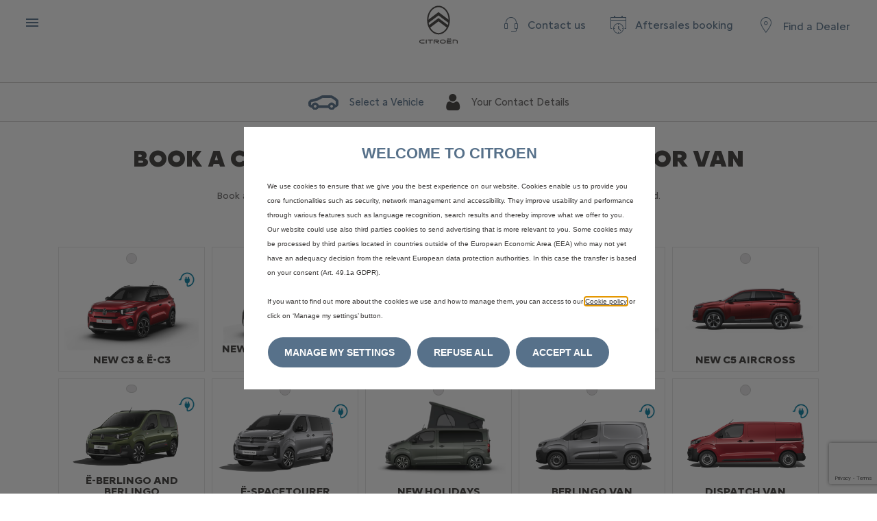

--- FILE ---
content_type: text/html; charset=UTF-8
request_url: https://forms.citroen.co.uk/citroen/book-test-drive?model=citroen-c4-e-c4
body_size: 53357
content:
<!doctype html>
<html lang="en">

<head>
            <link rel="preconnect" href="//cdn.dynamicyield.com">
        <link rel="preconnect" href="//st.dynamicyield.com">
        <link rel="preconnect" href="//rcom.dynamicyield.com">
        <link rel="dns-prefetch" href="//cdn.dynamicyield.com" />
        <link rel="dns-prefetch" href="//st.dynamicyield.com" />
        <link rel="dns-prefetch" href="//rcom.dynamicyield.com" />
        <script type="text/javascript">
            window.DY = window.DY || {};
            DY.recommendationContext = {type: 'OTHER', data: ['citroen_book-test-drive']}
        </script>
        <script type="text/javascript">
            const COOKIES = Object.freeze({
                generalConsentCookie: "opncl_general",
                consentCookie: "opncl_advertising",
                consentValue: true,
            });

            window.DY = window.DY || {};
            window.DYO = window.DYO || {};

            init();

            function init() {
                if (!window.DY || !window.DYO.ActiveConsent) {
                    setTimeout(init, 500);
                } else {
                    if (!DY.userActiveConsent) updateConsent(false);
                    if (!getConsentStatus()) waitUserConsent();
                }
            }

            function waitUserConsent() {
                const intervalId = setInterval(() => {
                    const generalConsentGiven = getConsentStatus();
                    if (generalConsentGiven) {
                        clearInterval(intervalId);
                    }
                }, 100);
            }

            function getConsentStatus() {
                const generalConsentGiven = getCookieValue(COOKIES.generalConsentCookie);
                const dyConsentGiven = getCookieValue(COOKIES.consentCookie).includes(
                    COOKIES.consentValue
                );

                if (!generalConsentGiven) return false;

                updateConsent(dyConsentGiven);
                return generalConsentGiven;
            }

            function updateConsent(value) {
                DY.userActiveConsent = { accepted: value };
                DYO.ActiveConsent.updateConsentAcceptedStatus(value);
            }

            function getCookieValue(cookieName) {
                const cookies = document.cookie;
                const cookieArray = cookies.split(";");

                for (let cookie of cookieArray) {
                    const cookieArray = cookie.trim().split("=");
                    const name = cookieArray[0];
                    const value = cookieArray[1];
                    if (name === cookieName) {
                        return decodeURIComponent(value);
                    }
                }
                return "";
            }

        </script>

        <script type="text/javascript" src="//cdn-eu.dynamicyield.com/api/9877517/api_dynamic.js"></script>
        <script type="text/javascript" src="//cdn-eu.dynamicyield.com/api/9877517/api_static.js"></script>
    
    <meta charset="utf-8">
    <meta name="viewport" content="width=device-width, initial-scale=1">
    <title>Book a Test Drive | Citroën UK</title>
    <meta name="keywords" content="Citroën, book, test, drive">
    <meta name="description" content="Book a test drive in any Citroën car or van. Enjoy taking a Citroën for a spin out on the open road.">
    <link rel="canonical" href="https://forms.citroen.co.uk/citroen/book-test-drive"/>
    <script src="https://kit.fontawesome.com/6854fed68d.js" crossorigin="anonymous"></script>

            <link rel="apple-touch-icon" sizes="180x180" href="https://forms.citroen.co.uk/img/citroen-favicons/favicon.ico">
        <link rel="icon" type="image/png" sizes="32x32" href="https://forms.citroen.co.uk/img/citroen-favicons/favicon.ico">
        <link rel="icon" type="image/png" sizes="16x16" href="https://forms.citroen.co.uk/img/citroen-favicons/favicon.ico">
        <link rel="manifest" href="https://forms.citroen.co.uk/img/citroen-favicons/site.webmanifest">
        <link rel="mask-icon" href="https://forms.citroen.co.uk/img/citroen-favicons/safari-pinned-tab.svg" color="#9d0605">
        <meta name="msapplication-TileColor" content="#9d0605">
        <meta name="theme-color" content="#ffffff">
        
    <!-- CSRF Token -->
    <meta name="csrf-token" content="UFY2wo2nUlm9d9rE2H1tLsAyoRlm8MxLZObaShTp">

    <title>PDC Forms</title>

    <!-- Scripts -->
    <script>
        var brand = 'citroen';
        var tagging_brand =
            'cpp';
        var formName = 'test drive';
        var leadType = 'hot lead';
        var formType = 'B2C';
    </script>
    <script src="https://polyfill.io/v3/polyfill.min.js?features=default"></script>
    <script src="https://unpkg.com/@google/markerclustererplus@4.0.1/dist/markerclustererplus.min.js"></script>

                    <script type="text/javascript" id="psa_tarteauxprunes_launcher"
                src="https://ressource.gdpr-banner.awsmpsa.com/js/tarteauxprunes.js" data-autoload="true" data-origin="prod"
                data-template="d1" data-callback="PSAConsentManagerLaunch">
        </script>
        <script src="https://forms.citroen.co.uk/js/app.js"></script>

    <script src="https://cdn.jsdelivr.net/npm/select2@4.0.13/dist/js/select2.min.js"></script>
    <script>
        (function($) {

            var Defaults = $.fn.select2.amd.require('select2/defaults');

            $.extend(Defaults.defaults, {
                dropdownPosition: 'auto'
            });

            var AttachBody = $.fn.select2.amd.require('select2/dropdown/attachBody');

            var _positionDropdown = AttachBody.prototype._positionDropdown;

            AttachBody.prototype._positionDropdown = function() {

                var $window = $(window);

                var isCurrentlyAbove = this.$dropdown.hasClass('select2-dropdown--above');
                var isCurrentlyBelow = this.$dropdown.hasClass('select2-dropdown--below');

                var newDirection = null;

                var offset = this.$container.offset();

                offset.bottom = offset.top + this.$container.outerHeight(false);

                var container = {
                    height: this.$container.outerHeight(false)
                };

                container.top = offset.top;
                container.bottom = offset.top + container.height;

                var dropdown = {
                    height: this.$dropdown.outerHeight(false)
                };

                var viewport = {
                    top: $window.scrollTop(),
                    bottom: $window.scrollTop() + $window.height()
                };

                var enoughRoomAbove = viewport.top < (offset.top - dropdown.height);
                var enoughRoomBelow = viewport.bottom > (offset.bottom + dropdown.height);

                var css = {
                    left: offset.left,
                    top: container.bottom
                };

                // Determine what the parent element is to use for calciulating the offset
                var $offsetParent = this.$dropdownParent;

                // For statically positoned elements, we need to get the element
                // that is determining the offset
                if ($offsetParent.css('position') === 'static') {
                    $offsetParent = $offsetParent.offsetParent();
                }

                var parentOffset = $offsetParent.offset();

                css.top -= parentOffset.top
                css.left -= parentOffset.left;

                var dropdownPositionOption = this.options.get('dropdownPosition');

                if (dropdownPositionOption === 'above' || dropdownPositionOption === 'below') {

                    newDirection = dropdownPositionOption;

                } else {

                    if (!isCurrentlyAbove && !isCurrentlyBelow) {
                        newDirection = 'below';
                    }

                    if (!enoughRoomBelow && enoughRoomAbove && !isCurrentlyAbove) {
                        newDirection = 'above';
                    } else if (!enoughRoomAbove && enoughRoomBelow && isCurrentlyAbove) {
                        newDirection = 'below';
                    }

                }

                if (newDirection == 'above' ||
                    (isCurrentlyAbove && newDirection !== 'below')) {
                    css.top = container.top - parentOffset.top - dropdown.height;
                }

                if (newDirection != null) {
                    this.$dropdown
                        .removeClass('select2-dropdown--below select2-dropdown--above')
                        .addClass('select2-dropdown--' + newDirection);
                    this.$container
                        .removeClass('select2-container--below select2-container--above')
                        .addClass('select2-container--' + newDirection);
                }

                this.$dropdownContainer.css(css);

            };

        })(window.jQuery);
    </script>

    <script src="https://cdn.jsdelivr.net/npm/select2@4.0.13/dist/js/select2.min.js"></script>

    <!-- Fonts -->
    <link rel="dns-prefetch" href="//fonts.gstatic.com">
    <link href="//fonts.googleapis.com/css?family=Nunito" rel="stylesheet">

    <!-- Styles -->
    <link href="/css/citroen.css?id=d48c2fc660cfb5ac10180a74219aaf9b" rel="stylesheet">
    <link href="//fonts.googleapis.com/icon?family=Material+Icons" rel="stylesheet">
    <link href="https://cdn.jsdelivr.net/npm/select2@4.0.13/dist/css/select2.min.css" rel="stylesheet" />

    <link href="https://cdn.jsdelivr.net/npm/select2@4.0.13/dist/css/select2.min.css" rel="stylesheet" />
    <script>
        function PSAConsentManagerLaunch(w, name) {
            //  we can add settings in this section to configure some third party scripts that are not managed by the banner (ie AB Tasty)
        }
    </script>
  
            <script src="https://www.google.com/recaptcha/enterprise.js?render=6Le27gsqAAAAAJ9c4pVBOzjE1ZYcbxePbCvCZK8_"></script>
        <script src="https://forms.citroen.co.uk/js/recaptcha.js"></script>
    
    </head>

<body class="brand-citroen">
    
    <div id="scrollPoint"></div>
    <div id="app">
        <main class="d-flex flex-column">
                            <div class="p-2 mobile-header-grid">
    <div class="d-flex align-items-center mr-5 ml-2 item-1">
        <a class="menuButton" id="menu-button-mobile" href="https://citroen.co.uk">
            <span class="menuIcon not-active">
                <span></span>
                <span></span>
                <span></span>
            </span>
        </a>
    </div>
    <div class="item-2" id="citroen-logo">
        <a href="https://www.citroen.co.uk/index.html" target="_blank">
            <svg id="citroen-logo" width="56px" height=56px" viewBox="0 0 72 71" version="1.1" xmlns="http://www.w3.org/2000/svg" xmlns:xlink="http://www.w3.org/1999/xlink">
                <title>citroen-logo</title>
                <g id="UI-updates" stroke="none" stroke-width="1" fill="none" fill-rule="evenodd">
                    <g id="Step-3---Your-details" transform="translate(-764.000000, -29.000000)" fill="#3F3B3A" fill-rule="nonzero">
                        <g id="citroen-logo" transform="translate(764.000000, 29.000000)">
                            <path d="M15.5993509,64.9374789 L19.6437525,64.9374789 L19.6437525,70.7927782 L21.23459,70.7927782 L21.23459,64.9374789 L25.2781449,64.9374789 L25.2781449,63.5742679 L15.5993509,63.5742679 L15.5993509,64.9374789 Z M12.1856965,63.5742679 L13.7773806,63.5742679 L13.7773806,70.7927782 L12.1856965,70.7927782 L12.1856965,63.5742679 Z M68.3416665,63.6076632 L62.5193199,63.6076632 L62.5193199,70.8150417 L64.111004,70.8150417 L64.111004,64.9700178 L67.9666047,64.9700178 C69.468545,64.9700178 70.4083159,65.5291741 70.4083159,67.2271938 L70.4083159,70.8141854 L72,70.8141854 L72,67.025966 C71.9991534,65.1053114 70.9052939,63.6076632 68.3416665,63.6076632 M56.8171962,62.7128419 L59.1590038,62.7128419 C59.4248489,62.7128419 59.6559818,62.4782189 59.6559818,62.1982126 C59.6559818,61.9079309 59.4240023,61.6733079 59.1590038,61.6733079 L56.8171962,61.6733079 C56.5301851,61.6733079 56.297359,61.9079309 56.297359,62.1982126 C56.297359,62.4790752 56.5301851,62.7128419 56.8171962,62.7128419 M33.962983,67.9627454 C36.1659415,67.9105118 36.8898191,67.3162478 36.8898191,65.7980486 C36.8898191,64.4228496 35.9178759,63.6076632 34.2720068,63.6076632 L27.1018085,63.6076632 L27.1018085,70.8150417 L28.692646,70.8150417 L28.692646,64.9700178 L34.2830131,64.9700178 C34.9129136,64.9700178 35.2447967,65.258587 35.2447967,65.8305876 C35.2447967,66.3332288 35.0873216,66.8204568 34.0620399,66.7887742 L30.0413443,66.7887742 L30.0413443,67.2049303 L34.9467792,70.7919219 L37.2555678,70.7919219 L33.1773006,67.9618891 L33.962983,67.9618891 L33.962983,67.9627454 Z M45.6279956,63.4543876 C45.1437172,63.4346929 44.6492792,63.4235612 44.1573811,63.4235612 C43.3200536,63.4235612 42.7773571,63.4543876 42.7722772,63.4543876 L42.7451847,63.4543876 C41.5878272,63.4920643 40.601491,63.8825317 39.8936996,64.5829755 C39.2146939,65.2551619 38.8413255,66.1859472 38.8413255,67.2066429 L38.8413255,67.2169183 C38.8413255,69.4064475 40.4143835,70.9143712 42.7561911,70.9691736 C43.2413161,70.9905808 43.7357541,71 44.2276522,71 C45.064133,71 45.6076762,70.9700299 45.612756,70.9691736 L45.6390019,70.9691736 C46.7963594,70.9314969 47.7826956,70.5410295 48.4913337,69.8405857 C49.1703394,69.1701119 49.5437078,68.237614 49.5437078,67.2169183 L49.5437078,67.2066429 C49.5437078,65.0607844 47.9698032,63.5528607 45.6279956,63.4543876 M47.8470403,67.1929423 C47.8419604,68.5826982 46.9479081,69.4843697 45.5136991,69.5451662 L45.4815268,69.5451662 L45.4510477,69.5468788 C45.3638437,69.5537291 45.0268808,69.5777051 44.2996167,69.5777051 C43.813645,69.5777051 43.3471461,69.5674297 42.9145128,69.5460225 L42.8891136,69.5451662 C41.4388185,69.5074895 40.537993,68.6058179 40.537993,67.192086 C40.537993,65.7937672 41.4320453,64.8878142 42.8713342,64.8270177 L42.9035065,64.8270177 L42.9331389,64.8261614 C42.9382188,64.8253051 43.5367936,64.795335 44.3571882,64.795335 C44.8186073,64.795335 45.0158745,64.8047542 45.4087157,64.8235926 L45.4705204,64.8261614 C46.9589144,64.8963771 47.8470403,65.7757851 47.8470403,67.1809542 L47.8470403,67.1929423 L47.8470403,67.1929423 Z M51.6128972,70.815898 L60.2968886,70.815898 L60.2968886,69.4518308 L53.2037346,69.4518308 L53.2037346,67.8317333 L59.4240023,67.8317333 L59.4240023,66.5258937 L53.2037346,66.5258937 L53.2037346,64.9708741 L60.2968886,64.9708741 L60.2968886,63.6076632 L51.6128972,63.6076632 L51.6128972,70.815898 Z M52.7516286,62.7128419 L55.0824299,62.7128419 C55.3592813,62.7128419 55.5912608,62.4782189 55.5912608,62.1982126 C55.5912608,61.9079309 55.3592813,61.6733079 55.0824299,61.6733079 L52.7516286,61.6733079 C52.4646175,61.6733079 52.2317914,61.9079309 52.2317914,62.1982126 C52.2317914,62.4790752 52.4637708,62.7128419 52.7516286,62.7128419 M3.85306084,63.630783 L3.82850827,63.630783 C2.69401002,63.6667471 1.72629995,64.0366636 1.03120811,64.7011433 C0.365748689,65.3390781 0,66.2227676 0,67.1912297 L0,67.2015051 C0,69.2788605 1.54257896,70.7097183 3.83782131,70.7628081 C4.483808,70.7902094 6.43192775,70.7927782 7.24046942,70.7927782 C8.28522377,70.7927782 9.28256626,70.7884968 9.57804379,70.7825028 L9.57804379,69.4038786 C9.13355754,69.4090164 5.75038216,69.4141541 5.3516145,69.4141541 C4.88003575,69.4141541 4.40676372,69.4047349 3.98090355,69.3850403 C2.57378707,69.3507888 1.66280191,68.4936442 1.66280191,67.2015051 C1.66280191,65.9085098 2.56108746,65.0385209 3.95127114,64.9845748 L3.98259683,64.9845748 L4.01222925,64.9828622 C4.01730909,64.9828622 4.60064439,64.9546047 5.40749277,64.9546047 C5.63269914,64.9546047 9.10731168,64.9588861 9.57889043,64.9665927 L9.57889043,63.6119446 C9.26563345,63.6050943 8.77712189,63.6008129 8.12520872,63.6008129 C6.33710402,63.6008129 3.87761341,63.6299267 3.85306084,63.630783 M36,0 C24.1961384,0 14.5926954,12.0539703 14.5926954,26.8694703 C14.5926954,41.6849703 24.1961384,53.7389406 36,53.7389406 C47.8038616,53.7389406 57.4073046,41.6849703 57.4073046,26.8694703 C57.4073046,12.0539703 47.8047083,0 36,0 Z M18.53804,36.1696174 L18.5177207,36.1071084 C17.8082359,33.8884654 17.5974225,31.944691 17.5957292,31.9249964 L17.5931892,31.8975952 L17.6152019,31.8813257 L36,18.1310483 L54.4076574,31.8975952 L54.4051175,31.9249964 C54.4025775,31.944691 54.1926107,33.8884654 53.483126,36.1071084 L53.4628066,36.1696174 L53.4103149,36.1302282 L53.4094683,36.132797 L35.9991534,23.0735443 L18.5388867,36.17133 L18.53804,36.1696174 Z M36,51.203471 C29.8686296,51.203471 24.1284071,47.363018 20.5759037,40.9100294 L20.5335716,40.8269695 L35.9991534,29.2602272 L51.467275,40.828682 L51.4266363,40.9031791 C51.4266363,40.9031791 51.4274829,40.9040354 51.4274829,40.9040354 C47.8758261,47.3604491 42.1356036,51.203471 36,51.203471 Z M36,11.8398982 L17.1165307,26.0063317 L17.1190706,25.9087148 C17.3095647,19.6244151 19.3592813,13.7477085 22.8889255,9.36179989 C26.4321159,4.96047807 31.0877919,2.53632592 36,2.53632592 C40.9122081,2.53632592 45.5678841,4.96047807 49.1110745,9.36179989 C52.6415653,13.7477085 54.6904353,19.6244151 54.8809294,25.9087148 L54.8834693,26.0063317 L54.8055784,25.9481041 L36,11.8398982 Z" id="Combined-Shape"></path>
                        </g>
                    </g>
                </g>
            </svg>
        </a>
    </div>
</div>

<div class="header-grid justify-content-between px-4 pt-2 pb-2 d-none">
    <div class="d-flex align-items-center mr-5 ml-2 item-1">
        <a class="menuButton" id="menu-button" href="https://citroen.co.uk">
            <span class="menuIcon not-active">
                <span></span>
                <span></span>
                <span></span>
            </span>
        </a>
    </div>
    <div class="item-2">
        <a href="https://www.citroen.co.uk/index.html" target="_blank">
            <svg width="56px" height="56px" viewBox="0 0 72 71" version="1.1" xmlns="http://www.w3.org/2000/svg" xmlns:xlink="http://www.w3.org/1999/xlink">
                <title>citroen-logo</title>
                <g id="UI-updates" stroke="none" stroke-width="1" fill="none" fill-rule="evenodd">
                    <g id="Step-3---Your-details" transform="translate(-764.000000, -29.000000)" fill="#3F3B3A" fill-rule="nonzero">
                        <g id="citroen-logo" transform="translate(764.000000, 29.000000)">
                            <path d="M15.5993509,64.9374789 L19.6437525,64.9374789 L19.6437525,70.7927782 L21.23459,70.7927782 L21.23459,64.9374789 L25.2781449,64.9374789 L25.2781449,63.5742679 L15.5993509,63.5742679 L15.5993509,64.9374789 Z M12.1856965,63.5742679 L13.7773806,63.5742679 L13.7773806,70.7927782 L12.1856965,70.7927782 L12.1856965,63.5742679 Z M68.3416665,63.6076632 L62.5193199,63.6076632 L62.5193199,70.8150417 L64.111004,70.8150417 L64.111004,64.9700178 L67.9666047,64.9700178 C69.468545,64.9700178 70.4083159,65.5291741 70.4083159,67.2271938 L70.4083159,70.8141854 L72,70.8141854 L72,67.025966 C71.9991534,65.1053114 70.9052939,63.6076632 68.3416665,63.6076632 M56.8171962,62.7128419 L59.1590038,62.7128419 C59.4248489,62.7128419 59.6559818,62.4782189 59.6559818,62.1982126 C59.6559818,61.9079309 59.4240023,61.6733079 59.1590038,61.6733079 L56.8171962,61.6733079 C56.5301851,61.6733079 56.297359,61.9079309 56.297359,62.1982126 C56.297359,62.4790752 56.5301851,62.7128419 56.8171962,62.7128419 M33.962983,67.9627454 C36.1659415,67.9105118 36.8898191,67.3162478 36.8898191,65.7980486 C36.8898191,64.4228496 35.9178759,63.6076632 34.2720068,63.6076632 L27.1018085,63.6076632 L27.1018085,70.8150417 L28.692646,70.8150417 L28.692646,64.9700178 L34.2830131,64.9700178 C34.9129136,64.9700178 35.2447967,65.258587 35.2447967,65.8305876 C35.2447967,66.3332288 35.0873216,66.8204568 34.0620399,66.7887742 L30.0413443,66.7887742 L30.0413443,67.2049303 L34.9467792,70.7919219 L37.2555678,70.7919219 L33.1773006,67.9618891 L33.962983,67.9618891 L33.962983,67.9627454 Z M45.6279956,63.4543876 C45.1437172,63.4346929 44.6492792,63.4235612 44.1573811,63.4235612 C43.3200536,63.4235612 42.7773571,63.4543876 42.7722772,63.4543876 L42.7451847,63.4543876 C41.5878272,63.4920643 40.601491,63.8825317 39.8936996,64.5829755 C39.2146939,65.2551619 38.8413255,66.1859472 38.8413255,67.2066429 L38.8413255,67.2169183 C38.8413255,69.4064475 40.4143835,70.9143712 42.7561911,70.9691736 C43.2413161,70.9905808 43.7357541,71 44.2276522,71 C45.064133,71 45.6076762,70.9700299 45.612756,70.9691736 L45.6390019,70.9691736 C46.7963594,70.9314969 47.7826956,70.5410295 48.4913337,69.8405857 C49.1703394,69.1701119 49.5437078,68.237614 49.5437078,67.2169183 L49.5437078,67.2066429 C49.5437078,65.0607844 47.9698032,63.5528607 45.6279956,63.4543876 M47.8470403,67.1929423 C47.8419604,68.5826982 46.9479081,69.4843697 45.5136991,69.5451662 L45.4815268,69.5451662 L45.4510477,69.5468788 C45.3638437,69.5537291 45.0268808,69.5777051 44.2996167,69.5777051 C43.813645,69.5777051 43.3471461,69.5674297 42.9145128,69.5460225 L42.8891136,69.5451662 C41.4388185,69.5074895 40.537993,68.6058179 40.537993,67.192086 C40.537993,65.7937672 41.4320453,64.8878142 42.8713342,64.8270177 L42.9035065,64.8270177 L42.9331389,64.8261614 C42.9382188,64.8253051 43.5367936,64.795335 44.3571882,64.795335 C44.8186073,64.795335 45.0158745,64.8047542 45.4087157,64.8235926 L45.4705204,64.8261614 C46.9589144,64.8963771 47.8470403,65.7757851 47.8470403,67.1809542 L47.8470403,67.1929423 L47.8470403,67.1929423 Z M51.6128972,70.815898 L60.2968886,70.815898 L60.2968886,69.4518308 L53.2037346,69.4518308 L53.2037346,67.8317333 L59.4240023,67.8317333 L59.4240023,66.5258937 L53.2037346,66.5258937 L53.2037346,64.9708741 L60.2968886,64.9708741 L60.2968886,63.6076632 L51.6128972,63.6076632 L51.6128972,70.815898 Z M52.7516286,62.7128419 L55.0824299,62.7128419 C55.3592813,62.7128419 55.5912608,62.4782189 55.5912608,62.1982126 C55.5912608,61.9079309 55.3592813,61.6733079 55.0824299,61.6733079 L52.7516286,61.6733079 C52.4646175,61.6733079 52.2317914,61.9079309 52.2317914,62.1982126 C52.2317914,62.4790752 52.4637708,62.7128419 52.7516286,62.7128419 M3.85306084,63.630783 L3.82850827,63.630783 C2.69401002,63.6667471 1.72629995,64.0366636 1.03120811,64.7011433 C0.365748689,65.3390781 0,66.2227676 0,67.1912297 L0,67.2015051 C0,69.2788605 1.54257896,70.7097183 3.83782131,70.7628081 C4.483808,70.7902094 6.43192775,70.7927782 7.24046942,70.7927782 C8.28522377,70.7927782 9.28256626,70.7884968 9.57804379,70.7825028 L9.57804379,69.4038786 C9.13355754,69.4090164 5.75038216,69.4141541 5.3516145,69.4141541 C4.88003575,69.4141541 4.40676372,69.4047349 3.98090355,69.3850403 C2.57378707,69.3507888 1.66280191,68.4936442 1.66280191,67.2015051 C1.66280191,65.9085098 2.56108746,65.0385209 3.95127114,64.9845748 L3.98259683,64.9845748 L4.01222925,64.9828622 C4.01730909,64.9828622 4.60064439,64.9546047 5.40749277,64.9546047 C5.63269914,64.9546047 9.10731168,64.9588861 9.57889043,64.9665927 L9.57889043,63.6119446 C9.26563345,63.6050943 8.77712189,63.6008129 8.12520872,63.6008129 C6.33710402,63.6008129 3.87761341,63.6299267 3.85306084,63.630783 M36,0 C24.1961384,0 14.5926954,12.0539703 14.5926954,26.8694703 C14.5926954,41.6849703 24.1961384,53.7389406 36,53.7389406 C47.8038616,53.7389406 57.4073046,41.6849703 57.4073046,26.8694703 C57.4073046,12.0539703 47.8047083,0 36,0 Z M18.53804,36.1696174 L18.5177207,36.1071084 C17.8082359,33.8884654 17.5974225,31.944691 17.5957292,31.9249964 L17.5931892,31.8975952 L17.6152019,31.8813257 L36,18.1310483 L54.4076574,31.8975952 L54.4051175,31.9249964 C54.4025775,31.944691 54.1926107,33.8884654 53.483126,36.1071084 L53.4628066,36.1696174 L53.4103149,36.1302282 L53.4094683,36.132797 L35.9991534,23.0735443 L18.5388867,36.17133 L18.53804,36.1696174 Z M36,51.203471 C29.8686296,51.203471 24.1284071,47.363018 20.5759037,40.9100294 L20.5335716,40.8269695 L35.9991534,29.2602272 L51.467275,40.828682 L51.4266363,40.9031791 C51.4266363,40.9031791 51.4274829,40.9040354 51.4274829,40.9040354 C47.8758261,47.3604491 42.1356036,51.203471 36,51.203471 Z M36,11.8398982 L17.1165307,26.0063317 L17.1190706,25.9087148 C17.3095647,19.6244151 19.3592813,13.7477085 22.8889255,9.36179989 C26.4321159,4.96047807 31.0877919,2.53632592 36,2.53632592 C40.9122081,2.53632592 45.5678841,4.96047807 49.1110745,9.36179989 C52.6415653,13.7477085 54.6904353,19.6244151 54.8809294,25.9087148 L54.8834693,26.0063317 L54.8055784,25.9481041 L36,11.8398982 Z" id="Combined-Shape"></path>
                        </g>
                    </g>
                </g>
            </svg>
        </a>
    </div>
    <div class="d-flex align-items-center justify-content-end item-3 header-right">
        <a href="https://www.citroen.co.uk/tools/contact-us.html" target="_blank">
            <div class="d-flex flex-row align-items-center mx-3">
                <i class="stellantis-icon icon-headset mr-2"></i>
                <span class="find-a-dealer-icon text-nowrap">Contact us</span>
            </div>
        </a>
        <a href="https://onlineservicebooking.citroen.co.uk/en-GB/online-booking-citroen">
            <div class="d-flex flex-row align-items-center mx-3">
                <i class="stellantis-icon icon-calendar mr-2"></i>
                <span class="find-a-dealer-icon text-nowrap">Aftersales booking</span>
            </div>
        </a>
        <a href="https://www.citroen.co.uk/tools/find-a-dealer.html" target="_blank">
            <div class="d-flex flex-row align-items-center mx-3">
                <i class="stellantis-icon icon-location mr-2"></i>
                <span class="find-a-dealer-icon text-nowrap" style="margin-top: 5px !important;">Find a Dealer</span>
            </div>
        </a>
    </div>
</div>

<ul class="sub-nav d-flex p-0 w-100 mx-auto mb-0 d-lg-none" id="sub-nav-icons">
        <li class="p-3 w-100 d-flex flex-column align-items-center ds-current-nav-step" id="ds_mobile_sub_nav_model">    
        <div class="svg-height">
            <svg class="form-nav-img" width="44px" height="21px" viewBox="0 0 44 21" version="1.1" xmlns="http://www.w3.org/2000/svg" xmlns:xlink="http://www.w3.org/1999/xlink">
                <title>car</title>
                <g id="UI-updates" stroke="none" stroke-width="1" fill="none" fill-rule="evenodd">
                    <g id="Step-1---Select-Model" transform="translate(-352.000000, -174.000000)" fill="#3B3938" fill-rule="nonzero">
                        <path d="M373.712919,174.499986 L384.469019,174.50877 C385.875101,174.509916 387.248953,174.934604 388.420116,175.728808 L393.552823,179.209469 C394.759862,180.028002 395.483037,181.405396 395.48778,182.877942 L395.500233,186.651988 C395.509845,189.730717 393.88685,191.043592 390.802621,191.396875 C390.198033,193.478312 388.276721,195 386,195 C383.949887,195 382.187954,193.766153 381.416276,192.000532 L366.583724,192.000532 C365.812046,193.766153 364.050113,195 362,195 C359.755046,195 357.855652,193.52048 357.223693,191.483315 C356.103604,191.448198 355.440677,191.337927 354.732482,191.048728 C353.34814,190.483416 352.572491,189.315483 352.504838,187.664292 L352.500105,187.352332 L352.528531,184.945814 C352.551623,182.968424 353.860407,181.238351 355.745626,180.725446 L364.868655,178.243377 C364.960874,178.218288 365.050457,178.182699 365.135845,178.137136 L370.395699,175.330526 C371.419571,174.784197 372.557545,174.499067 373.712919,174.499986 Z M362,187.5 C360.619288,187.5 359.5,188.619288 359.5,190 C359.5,191.380712 360.619288,192.5 362,192.5 C363.380712,192.5 364.5,191.380712 364.5,190 C364.5,188.619288 363.380712,187.5 362,187.5 Z M386,187.5 C384.619288,187.5 383.5,188.619288 383.5,190 C383.5,191.380712 384.619288,192.5 386,192.5 C387.380712,192.5 388.5,191.380712 388.5,190 C388.5,188.619288 387.380712,187.5 386,187.5 Z M384.466572,177.508769 L373.710498,177.499986 C373.049442,177.49946 372.397276,177.662866 371.807994,177.977302 L366.54814,180.783912 C366.264687,180.93516 365.96557,181.053992 365.656226,181.138154 L356.533197,183.620223 C355.954419,183.777689 355.535916,184.330905 355.528324,184.981047 L355.5,187.425133 L355.504377,187.598794 C355.540681,188.238401 355.826859,188.432795 357.233847,188.483842 C357.876365,186.463437 359.767281,185 362,185 C364.418891,185 366.436601,186.717665 366.899944,188.999812 L381.100056,188.999812 C381.563399,186.717665 383.581109,185 386,185 C388.201205,185 390.070186,186.422416 390.737923,188.398226 C392.095771,188.209785 392.503527,187.721533 392.500206,186.661622 L392.487795,182.887705 C392.486225,182.400099 392.250452,181.951033 391.869063,181.692401 L386.736356,178.211741 C386.060132,177.75317 385.271623,177.509425 384.466572,177.508769 Z" id="car"></path>
                    </g>
                </g>
            </svg>
        </div>
        <span>Vehicle</span>
    </li>
                <li class="p-3 w-100 d-flex flex-column align-items-center" id="ds_mobile_sub_nav_contact">
        <div class="svg-height">
            <svg class="form-nav-img" width="21px" height="24px" viewBox="0 0 21 24" version="1.1" xmlns="http://www.w3.org/2000/svg" xmlns:xlink="http://www.w3.org/1999/xlink">
                <title>user-icon</title>
                <g id="UI-updates" stroke="none" stroke-width="1" fill="none" fill-rule="evenodd">
                    <g id="Step-1---Select-Model" transform="translate(-1073.000000, -172.000000)" fill="#3B3938" fill-rule="nonzero">
                        <g id="Group-2" transform="translate(350.000000, 161.000000)">
                            <g id="user-icon" transform="translate(723.222930, 11.000000)">
                                <path d="M14.7272162,11.0001918 C15.3503302,11.0001918 15.932842,11.1107011 16.4584744,11.3288419 C16.9859356,11.5481338 17.4420689,11.8487729 17.8146204,12.2227011 C18.1708945,12.5801296 18.4883955,13.0144925 18.7585274,13.5133193 C19.0191489,13.9939197 19.2296579,14.4954324 19.3847505,15.0032763 C19.5347221,15.4946206 19.6600033,16.0322024 19.757302,16.6008648 C19.8536862,17.1653065 19.9191616,17.6998185 19.9515336,18.1898198 C19.9835397,18.6686935 20,19.1684795 20,19.6751723 C20,20.9882378 19.6022094,22.0513142 18.8176016,22.8344722 C18.0426871,23.6078455 17.0177589,24 15.7713481,24 L4.22865189,24 C2.98187538,24 1.95694716,23.6078455 1.18221556,22.8344722 C0.397790674,22.0507386 0,20.9880459 0,19.6753642 C0,19.170398 0.0160945187,18.6706121 0.0479177951,18.1903954 C0.0802897131,17.6992429 0.145582238,17.164539 0.24214935,16.6008648 C0.339448032,16.0322024 0.464729217,15.4948125 0.614517988,15.0034682 C0.769610623,14.4952405 0.980302505,13.9939197 1.2405582,13.5133193 C1.51050717,13.0146844 1.82800813,12.5805133 2.18428225,12.2228929 C2.55719958,11.848581 3.01351573,11.547942 3.54061124,11.3290338 C4.06606069,11.1107011 4.64838964,11 5.27168646,11 C5.51639627,11 5.75305888,11.1053292 6.20974084,11.4174796 C6.49523564,11.6125976 6.82444171,11.835151 7.18821444,12.0790006 C7.50169175,12.2888915 7.92728205,12.4855444 8.45218285,12.6633953 C8.96519563,12.837409 9.48570697,12.925663 9.99926843,12.925663 C10.5131957,12.925663 11.033707,12.837409 11.5463541,12.6633953 C12.0718035,12.4853525 12.4972109,12.2886997 12.8112369,12.0788087 C13.1784846,11.8326569 13.5075078,11.6101035 13.788796,11.4176714 C14.2458438,11.1055211 14.4825063,11.0001918 14.7272162,11.0001918 Z M9.5,0 C11.0109756,0 12.319338,0.542003243 13.388676,1.61102665 C14.4580139,2.6805727 15,3.98897654 15,5.49982579 C15,7.01119772 14.4578397,8.3194273 13.3888502,9.38862492 C12.3195122,10.4579968 11.0111498,11 9.5,11 C7.98919858,11 6.68083624,10.4578225 5.61132403,9.38879914 C4.54216028,8.31960151 4,7.01119772 4,5.49982579 C4,3.98880233 4.54216028,2.68039849 5.61132403,1.61120086 C6.68048778,0.542003243 7.98867597,0 9.5,0 Z" id="Combined-Shape"></path>
                            </g>
                        </g>
                    </g>
                </g>
            </svg>
        </div>
        <span>Contact</span>
    </li>
</ul>


<ul class="sub-nav d-none d-lg-flex p-0 w-100 mx-auto mb-0 mt-5 justify-content-center">
        <li class="p-3 d-flex nav-step align-items-center justify-content-center pointer ds-current-nav-step" id="ds_desktop_sub_nav_model">
        <svg class="form-nav-img" width="44px" height="21px" viewBox="0 0 44 21" version="1.1" xmlns="http://www.w3.org/2000/svg" xmlns:xlink="http://www.w3.org/1999/xlink">
            <title>car</title>
            <g id="UI-updates" stroke="none" stroke-width="1" fill="none" fill-rule="evenodd">
                <g id="Step-1---Select-Model" transform="translate(-352.000000, -174.000000)" fill="#3B3938" fill-rule="nonzero">
                    <path d="M373.712919,174.499986 L384.469019,174.50877 C385.875101,174.509916 387.248953,174.934604 388.420116,175.728808 L393.552823,179.209469 C394.759862,180.028002 395.483037,181.405396 395.48778,182.877942 L395.500233,186.651988 C395.509845,189.730717 393.88685,191.043592 390.802621,191.396875 C390.198033,193.478312 388.276721,195 386,195 C383.949887,195 382.187954,193.766153 381.416276,192.000532 L366.583724,192.000532 C365.812046,193.766153 364.050113,195 362,195 C359.755046,195 357.855652,193.52048 357.223693,191.483315 C356.103604,191.448198 355.440677,191.337927 354.732482,191.048728 C353.34814,190.483416 352.572491,189.315483 352.504838,187.664292 L352.500105,187.352332 L352.528531,184.945814 C352.551623,182.968424 353.860407,181.238351 355.745626,180.725446 L364.868655,178.243377 C364.960874,178.218288 365.050457,178.182699 365.135845,178.137136 L370.395699,175.330526 C371.419571,174.784197 372.557545,174.499067 373.712919,174.499986 Z M362,187.5 C360.619288,187.5 359.5,188.619288 359.5,190 C359.5,191.380712 360.619288,192.5 362,192.5 C363.380712,192.5 364.5,191.380712 364.5,190 C364.5,188.619288 363.380712,187.5 362,187.5 Z M386,187.5 C384.619288,187.5 383.5,188.619288 383.5,190 C383.5,191.380712 384.619288,192.5 386,192.5 C387.380712,192.5 388.5,191.380712 388.5,190 C388.5,188.619288 387.380712,187.5 386,187.5 Z M384.466572,177.508769 L373.710498,177.499986 C373.049442,177.49946 372.397276,177.662866 371.807994,177.977302 L366.54814,180.783912 C366.264687,180.93516 365.96557,181.053992 365.656226,181.138154 L356.533197,183.620223 C355.954419,183.777689 355.535916,184.330905 355.528324,184.981047 L355.5,187.425133 L355.504377,187.598794 C355.540681,188.238401 355.826859,188.432795 357.233847,188.483842 C357.876365,186.463437 359.767281,185 362,185 C364.418891,185 366.436601,186.717665 366.899944,188.999812 L381.100056,188.999812 C381.563399,186.717665 383.581109,185 386,185 C388.201205,185 390.070186,186.422416 390.737923,188.398226 C392.095771,188.209785 392.503527,187.721533 392.500206,186.661622 L392.487795,182.887705 C392.486225,182.400099 392.250452,181.951033 391.869063,181.692401 L386.736356,178.211741 C386.060132,177.75317 385.271623,177.509425 384.466572,177.508769 Z" id="car"></path>
                </g>
            </g>
        </svg>
        <span class="ml-3 sub-nav-label">Select a Vehicle</span></li>
                    <li class="p-3 nav-step d-flex align-items-center justify-content-center pointer" id="ds_desktop_sub_nav_contact">
        <svg class="form-nav-img" width="21px" height="24px" viewBox="0 0 21 24" version="1.1" xmlns="http://www.w3.org/2000/svg" xmlns:xlink="http://www.w3.org/1999/xlink">
            <title>user-icon</title>
            <g id="UI-updates" stroke="none" stroke-width="1" fill="none" fill-rule="evenodd">
                <g id="Step-1---Select-Model" transform="translate(-1073.000000, -172.000000)" fill="#3B3938" fill-rule="nonzero">
                    <g id="Group-2" transform="translate(350.000000, 161.000000)">
                        <g id="user-icon" transform="translate(723.222930, 11.000000)">
                            <path d="M14.7272162,11.0001918 C15.3503302,11.0001918 15.932842,11.1107011 16.4584744,11.3288419 C16.9859356,11.5481338 17.4420689,11.8487729 17.8146204,12.2227011 C18.1708945,12.5801296 18.4883955,13.0144925 18.7585274,13.5133193 C19.0191489,13.9939197 19.2296579,14.4954324 19.3847505,15.0032763 C19.5347221,15.4946206 19.6600033,16.0322024 19.757302,16.6008648 C19.8536862,17.1653065 19.9191616,17.6998185 19.9515336,18.1898198 C19.9835397,18.6686935 20,19.1684795 20,19.6751723 C20,20.9882378 19.6022094,22.0513142 18.8176016,22.8344722 C18.0426871,23.6078455 17.0177589,24 15.7713481,24 L4.22865189,24 C2.98187538,24 1.95694716,23.6078455 1.18221556,22.8344722 C0.397790674,22.0507386 0,20.9880459 0,19.6753642 C0,19.170398 0.0160945187,18.6706121 0.0479177951,18.1903954 C0.0802897131,17.6992429 0.145582238,17.164539 0.24214935,16.6008648 C0.339448032,16.0322024 0.464729217,15.4948125 0.614517988,15.0034682 C0.769610623,14.4952405 0.980302505,13.9939197 1.2405582,13.5133193 C1.51050717,13.0146844 1.82800813,12.5805133 2.18428225,12.2228929 C2.55719958,11.848581 3.01351573,11.547942 3.54061124,11.3290338 C4.06606069,11.1107011 4.64838964,11 5.27168646,11 C5.51639627,11 5.75305888,11.1053292 6.20974084,11.4174796 C6.49523564,11.6125976 6.82444171,11.835151 7.18821444,12.0790006 C7.50169175,12.2888915 7.92728205,12.4855444 8.45218285,12.6633953 C8.96519563,12.837409 9.48570697,12.925663 9.99926843,12.925663 C10.5131957,12.925663 11.033707,12.837409 11.5463541,12.6633953 C12.0718035,12.4853525 12.4972109,12.2886997 12.8112369,12.0788087 C13.1784846,11.8326569 13.5075078,11.6101035 13.788796,11.4176714 C14.2458438,11.1055211 14.4825063,11.0001918 14.7272162,11.0001918 Z M9.5,0 C11.0109756,0 12.319338,0.542003243 13.388676,1.61102665 C14.4580139,2.6805727 15,3.98897654 15,5.49982579 C15,7.01119772 14.4578397,8.3194273 13.3888502,9.38862492 C12.3195122,10.4579968 11.0111498,11 9.5,11 C7.98919858,11 6.68083624,10.4578225 5.61132403,9.38879914 C4.54216028,8.31960151 4,7.01119772 4,5.49982579 C4,3.98880233 4.54216028,2.68039849 5.61132403,1.61120086 C6.68048778,0.542003243 7.98867597,0 9.5,0 Z" id="Combined-Shape"></path>
                        </g>
                    </g>
                </g>
            </g>
        </svg>
    <span class="ml-3 sub-nav-label">Your Contact Details</span></li>
</ul>


<script>
    $(document).ready(function() {

        // $('.nav-step').on('click', function(){
        //     $('.form-nav-img').find('path').attr('fill', '#3B3938')
        //     $('.form-nav-img').find('path').attr('stroke', '#3B3938')
        //
        //     $(this).find('path').attr('fill','#57718a')
        //     $(this).find('path').attr('stroke','#57718a')
        // })

        function ShowNav(isDesktop){
            if(isDesktop == 1) {
                if($('#mobile-nav').css('display') == 'none'){
                    
                    $('#mobile-nav').fadeIn(400)
    
                    if(isDesktop == 0) {
                        $('#content , #citroen-footer').hide();
                    }
                    $('.menuIcon').addClass('active').removeClass('not-active');
                    $('#menu_text').addClass('d-none').removeClass('d-block')
                }
                else {
                    $('#mobile-nav').fadeOut(400)
                    $('#content, #citroen-footer').show()
                    $('.menuIcon').removeClass('active').addClass('not-active');
                    $('#menu_text').removeClass('d-none').addClass('d-block')
                }
            } else {
                openNav()
            }
        }
        $('#menu-button').on('click', function(){
            ShowNav(1)
        });
        $('#menu-button-mobile').on('click', function(){
            ShowNav(0)
        });
        $('#closeNav').on('click', function(){
            closeNav()
        });

        function openNav() {
            document.getElementById("mySidenav").style.width = "100%";
        }

        function closeNav() {
            document.getElementById("mySidenav").style.width = "0";
        }
    });
</script>                        
<form method="POST" action="https://forms.citroen.co.uk/citroen/forms/book-test-drive" accept-charset="UTF-8" enctype="multipart/form-data" id="user_form" class="w-100 d-flex justify-content-center mt-3"><input name="_token" type="hidden" value="UFY2wo2nUlm9d9rE2H1tLsAyoRlm8MxLZObaShTp">
    <input id="client_id" name="client_id" type="hidden">
    <input name="gcam" type="hidden">
    <input name="form_id" type="hidden" value="55">
    <input name="form_submitted" type="hidden" value="1">
    <input id="available_for_bookings_date" name="available_for_bookings_date" type="hidden">
    <input id="available_for_bookings_end_date" name="available_for_bookings_end_date" type="hidden">

    

            <input id="g_recaptcha_response" name="g_recaptcha_response" type="hidden">
            <div id="content">
        <div id="citroen-content">
            <div class="container" >
                <div class="row">
                    <div class="mt-3 w-100">
                                                                                                    <h1 class="form-title text-uppercase text-center" id="form-title">your contact details</h1>
                        
                                                    <div id="modelForm">
                                <div class="flex flex-column">
    <h1 class="form-title text-uppercase" id="form-title">BOOK A CITROËN TEST DRIVE FOR ANY CAR OR VAN<span id="selected-model-name"></span></h1>
    <div class="d-none d-lg-inline form-intro">
        <div class="p-0 col-12 mt-4 text-center" id="form-intro"><p>Book a test drive in any Citroën car or van. Enjoy taking a Citroën for a spin out on the open road.<br></p></div>
    </div>
    <div class="col-12 mb-4" id="modelForm">
        <div id="model-field">
            <h2 class="field-title w-100 model-field-title">Please Select A Vehicle</h2>
            <div class="grid-container my-4">
                                    <div class="grid-item">
                        <label class="model-radio model-radio-scroll">
                        <span class="car-cell d-flex flex-column justify-content-between align-items-center p-2">
                            <input required id="NEW C3 &amp; Ë-C3"  class="d-block model-radio selector" data-image="/images/car_models/e-c3-1737472156.png" data-name="NEW C3 &amp; Ë-C3" data-description="&lt;p&gt;&lt;/p&gt;
&lt;p&gt;New C3 &amp; Ë-C3&nbsp;revolutionises electric mobility: compact and affordable, without any compromise on design, comfort or technology&lt;/p&gt;
&lt;p&gt;&lt;/p&gt;" data-has-alternate-powertrain="0" data-dybodystyle="1CSCA5" data-form-title-model-name="NEW C3 &amp; Ë-C3" name="model" type="radio" value="105">
                            <span class="radio m-0"></span>
                            <img src="/images/car_models/e-c3-1737472156.png" class="grid-model-image w-100">
                            <p class="mb-0 model-name text-uppercase">NEW C3 &amp; Ë-C3</p>
                        </span>
                        </label>
                    </div>
                                    <div class="grid-item">
                        <label class="model-radio model-radio-scroll">
                        <span class="car-cell d-flex flex-column justify-content-between align-items-center p-2">
                            <input required id="NEW C3 AIRCROSS AND Ë-C3 AIRCROSS"  class="d-block model-radio selector" data-image="/images/car_models/c3-A-3-1738666597.png" data-name="NEW C3 AIRCROSS AND Ë-C3 AIRCROSS" data-description="&lt;p&gt;New C3 Aircross and Ё-C3 Aircross: A compact&nbsp;SUV with up to 7 seats,&nbsp;advanced technology,&nbsp;spacious interiors, and a&nbsp;dynamic design perfect&nbsp;for family adventures!&lt;/p&gt;" data-has-alternate-powertrain="0" data-dybodystyle="1CSJSU" data-form-title-model-name="NEW C3 AIRCROSS AND Ë-C3 AIRCROSS" name="model" type="radio" value="120">
                            <span class="radio m-0"></span>
                            <img src="/images/car_models/c3-A-3-1738666597.png" class="grid-model-image w-100">
                            <p class="mb-0 model-name text-uppercase">NEW C3 AIRCROSS AND Ë-C3 AIRCROSS</p>
                        </span>
                        </label>
                    </div>
                                    <div class="grid-item">
                        <label class="model-radio model-radio-scroll">
                        <span class="car-cell d-flex flex-column justify-content-between align-items-center p-2">
                            <input required id="NEW C4 &amp; Ë-C4"  class="d-block model-radio selector" data-image="/images/car_models/e-c4-1738667015.png" data-name="NEW C4 &amp; Ë-C4" data-description="&lt;p&gt;New C4 &amp; Ë-C4: Smart, serene and stylish. Designed for the joys of family life.&lt;/p&gt;" data-has-alternate-powertrain="0" data-bodystyle="NEW C4 &amp; Ë-C4" data-dybodystyle="1CLEA5" data-alternate-powertrain-question="Which engine type are you interested in?" data-form-title-model-name="NEW C4 &amp; Ë-C4" name="model" type="radio" value="117">
                            <span class="radio m-0"></span>
                            <img src="/images/car_models/e-c4-1738667015.png" class="grid-model-image w-100">
                            <p class="mb-0 model-name text-uppercase">NEW C4 &amp; Ë-C4</p>
                        </span>
                        </label>
                    </div>
                                    <div class="grid-item">
                        <label class="model-radio model-radio-scroll">
                        <span class="car-cell d-flex flex-column justify-content-between align-items-center p-2">
                            <input required id="New C4 X &amp; Ë-C4 X"  class="d-block model-radio selector" data-image="/images/car_models/e-c4-x-1738659161.jpg" data-name="New C4 X &amp; Ë-C4 X" data-description="&lt;p&gt;The new C4 X &amp; E-C4 X: Spacious, elegant and stylish. Enhanced with sleek simplicity and smooth design.&lt;/p&gt;" data-has-alternate-powertrain="0" data-dybodystyle="1CLPA4" data-alternate-powertrain-question="Which engine type are you interested in?" data-form-title-model-name="New C4 X &amp; Ë-C4 X" name="model" type="radio" value="119">
                            <span class="radio m-0"></span>
                            <img src="/images/car_models/e-c4-x-1738659161.jpg" class="grid-model-image w-100">
                            <p class="mb-0 model-name text-uppercase">New C4 X &amp; Ë-C4 X</p>
                        </span>
                        </label>
                    </div>
                                    <div class="grid-item">
                        <label class="model-radio model-radio-scroll">
                        <span class="car-cell d-flex flex-column justify-content-between align-items-center p-2">
                            <input required id="New C5 Aircross"  class="d-block model-radio selector" data-image="/images/car_models/E-C5 AC Standard Red paint 1-1753105072.jpg" data-name="New C5 Aircross" data-description="&lt;p&gt;New Citroën C5 Aircross is built to make a statement. With its bold design and streamlined silhouette, it cuts through the air with effortless precision. Every curve is carefully considered - not just for performance, but for presence.&lt;/p&gt;
&lt;p&gt;New C5 Aircross offers a choice of powertrains with different levels of electrification – so you can go as far as life takes you. Whether it’s the freedom of 100% electric driving with up to 423 miles of range, or the flexibility of a plug-in hybrid or hybrid, there’s a C5 Aircross that gives your ride that extra spark.&lt;/p&gt;" data-has-alternate-powertrain="0" data-form-title-model-name="New C5 Aircross" name="model" type="radio" value="133">
                            <span class="radio m-0"></span>
                            <img src="/images/car_models/E-C5 AC Standard Red paint 1-1753105072.jpg" class="grid-model-image w-100">
                            <p class="mb-0 model-name text-uppercase">New C5 Aircross</p>
                        </span>
                        </label>
                    </div>
                                    <div class="grid-item">
                        <label class="model-radio model-radio-scroll">
                        <span class="car-cell d-flex flex-column justify-content-between align-items-center p-2">
                            <input required id="Ë-BERLINGO AND BERLINGO"  class="d-block model-radio selector" data-image="/images/car_models/e-berlingo-717x438-1737472026.png" data-name="Ë-BERLINGO AND BERLINGO" data-description="&lt;p&gt;New ë-Berlingo and Berlingo are the ideal leisure vehicles to meet the expectations of families, with a modern and attractive design, even more optimised comfort, latest-generation connectivity and ever more efficient engines. Available in Petrol, Diesel or Electric.&lt;/p&gt;" data-has-alternate-powertrain="0" data-dybodystyle="1CK9AF,1CK9CL" data-form-title-model-name="Ë-BERLINGO AND BERLINGO" name="model" type="radio" value="104">
                            <span class="radio m-0"></span>
                            <img src="/images/car_models/e-berlingo-717x438-1737472026.png" class="grid-model-image w-100">
                            <p class="mb-0 model-name text-uppercase">Ë-BERLINGO AND BERLINGO</p>
                        </span>
                        </label>
                    </div>
                                    <div class="grid-item">
                        <label class="model-radio model-radio-scroll">
                        <span class="car-cell d-flex flex-column justify-content-between align-items-center p-2">
                            <input required id="Ë-SPACETOURER"  class="d-block model-radio selector" data-image="/images/car_models/spacetourer-1737472069.png" data-name="Ë-SPACETOURER" data-description="&lt;p&gt;New ë-SpaceTourer. An MPV full of character, designed to make life easier. Ideal for all groups; whether they are family, friends, sports mates or even work mates. Capable of accommodating up to 9 passengers, ë-SpaceTourer is now more elegant, more comfortable, more connected and more efficient than ever. 100% electric, now offering increased driving range of up to 217 miles.&lt;/p&gt;" data-has-alternate-powertrain="0" data-dybodystyle="1CK0NN,1CK0NP" data-form-title-model-name="Ë-SPACETOURER" name="model" type="radio" value="103">
                            <span class="radio m-0"></span>
                            <img src="/images/car_models/spacetourer-1737472069.png" class="grid-model-image w-100">
                            <p class="mb-0 model-name text-uppercase">Ë-SPACETOURER</p>
                        </span>
                        </label>
                    </div>
                                    <div class="grid-item">
                        <label class="model-radio model-radio-scroll">
                        <span class="car-cell d-flex flex-column justify-content-between align-items-center p-2">
                            <input required id="NEW HOLIDAYS"  class="d-block model-radio selector" data-image="/images/car_models/holidays-1737551818.png" data-name="NEW HOLIDAYS" data-description="&lt;p&gt;Upgrade your road-trips with the New Citroën Holidays. This converted SpaceTourer combines the advantages of a camper van with the everyday comfort of a car: travel, eat, sleep - anything is possible! Thanks to its compact exterior dimensions and height of 1,99 metres, the Citroën Holidays is still perfect to get around city centres, as well as embark on rural retreats. Equipped with an efficient Diesel engine&lt;/p&gt;" data-has-alternate-powertrain="0" data-bodystyle="Camper Van" data-dybodystyle="1CK0NN" data-bodystylelabel="Camper Van" data-engineType="Diesel" data-gearboxType="Automatic (EAT8)" data-form-title-model-name="NEW HOLIDAYS" name="model" type="radio" value="112">
                            <span class="radio m-0"></span>
                            <img src="/images/car_models/holidays-1737551818.png" class="grid-model-image w-100">
                            <p class="mb-0 model-name text-uppercase">NEW HOLIDAYS</p>
                        </span>
                        </label>
                    </div>
                                    <div class="grid-item">
                        <label class="model-radio model-radio-scroll">
                        <span class="car-cell d-flex flex-column justify-content-between align-items-center p-2">
                            <input required id="Berlingo Van"  class="d-block model-radio selector" data-image="/images/car_models/berlingo-717x438-1736866535.png" data-name="Berlingo Van" data-description="&lt;p&gt;Modern design. Compact, clever &amp; practical storage space, offering exceptional load capacity and a comfortable cabin. Load volume up to 4.4m³, with a choice of two body lengths. Available in petrol, diesel or 100% electric.&lt;/p&gt;" data-has-alternate-powertrain="0" data-dybodystyle="2CK91C" data-form-title-model-name="Berlingo Van" name="model" type="radio" value="106">
                            <span class="radio m-0"></span>
                            <img src="/images/car_models/berlingo-717x438-1736866535.png" class="grid-model-image w-100">
                            <p class="mb-0 model-name text-uppercase">Berlingo Van</p>
                        </span>
                        </label>
                    </div>
                                    <div class="grid-item">
                        <label class="model-radio model-radio-scroll">
                        <span class="car-cell d-flex flex-column justify-content-between align-items-center p-2">
                            <input required id="Dispatch Van"  class="d-block model-radio selector" data-image="/images/car_models/dispatch-717x438-1737472102.png" data-name="Dispatch Van" data-description="&lt;p&gt;The versatile easy access urban utility van, boasting the latest generation of driver assistance systems. Transport items up to 4m long, equipped with a load volume up to 6.3m³. Available in diesel or 100% electric.&lt;br&gt;&lt;/p&gt;" data-has-alternate-powertrain="0" data-dybodystyle="2CK0F2" data-form-title-model-name="Dispatch Van" name="model" type="radio" value="107">
                            <span class="radio m-0"></span>
                            <img src="/images/car_models/dispatch-717x438-1737472102.png" class="grid-model-image w-100">
                            <p class="mb-0 model-name text-uppercase">Dispatch Van</p>
                        </span>
                        </label>
                    </div>
                                    <div class="grid-item">
                        <label class="model-radio model-radio-scroll">
                        <span class="car-cell d-flex flex-column justify-content-between align-items-center p-2">
                            <input required id="Relay Van"  class="d-block model-radio selector" data-image="/images/car_models/relay-1737471961.png" data-name="Relay Van" data-description="&lt;p&gt;Smart design, ultimate load volume, a comfortable cabin and versatility to satisfy every Trade. Largest van in the Citroën range, with a choice of configurations. Load volume of up to 17m³ and capacity up to 1,500kg. Available in diesel or 100% electric.&lt;/p&gt;" data-has-alternate-powertrain="0" data-dybodystyle="2CXE3K" data-alternate-powertrain-question="Which engine type are you interested in?" data-form-title-model-name="Relay Van" name="model" type="radio" value="108">
                            <span class="radio m-0"></span>
                            <img src="/images/car_models/relay-1737471961.png" class="grid-model-image w-100">
                            <p class="mb-0 model-name text-uppercase">Relay Van</p>
                        </span>
                        </label>
                    </div>
                            </div>
        </div>
        <div class="px-5 mt-4 mb-5 alert alert-danger" id="modelError">Please select an option</div>
    </div>
    
</div>



                            </div>
                        
                        
                                                    <div class="w-100 d-none" id="powertrain_type">
                                <div class="col-12 field-wrapper" id="powertrain_type_field">
    <div class="d-lg-flex justify-content-between">
        <div id="form-field" class="question_contents">
            <div>
                <h5 id="alternate_powertrain_question" class="field-title w-100 m-0 text-lg-left"></h5>
            </div>
            <div class="row mt-4 px-3 d-block">
                <div id="is_electric_radios" class="form-group w-100 d-flex align-items-left">
                </div>
                            </div>
            <div class="mt-4 mb-5 w-100 d-flex justify-content-lg-start">
                <div class="disabled-branded-button d-flex align-items-center" id="electricButton">
                    <p>Next</p>
                </div>
            </div>
        </div>
        <div class="col-lg-4 col-12 p-0 d-none" id="info-boxes-electric">
            <div class="w-100 px-5 py-3 my-3 mt-lg-0 change-selection" id="selected-model-info-electric"></div>
        </div>
    </div>
</div>                            </div>
                        
                        
                                                <input id="step" name="step" type="hidden" value="1">

                    </div>
                </div>
            </div>
        </div>

        <div id="mainForm">
            <div class="container">
                <div class="mt-3 w-100">
                    <div class="row px-2 px-lg-0">
                        <div id="first-div" class="col-lg-8 col-12 pb-4">
                            <h2 class="w-100">Personal Details</h2>
                            <div class="row">
                                                                    <div class="col-12  d-lg-block mb-3">
    <div class="privacy-policy" id="form-field"><p></p>
<p>Please give us a few personal details and Citroën or one of our Retailers will then be able to respond to your request.</p>
<p>By submitting this information:</p>
<ul><li>-You are agreeing to the collecting and processing of your personal data and sharing it with the appropriate Retailer so they can facilitate your request and follow up with you. Please note that calls will be recorded and used for training and monitoring purposes<br><br></li><li>You are confirming you have read and understood the <a href="https://www.citroen.co.uk/privacy" target="_blank">Privacy Policy </a>and consent to the processing of your information as described in it and your marketing preferences indicated below.</li></ul>
<p></p></div>
</div>                                                                    <div class="col-12 mb-2 field-wrapper" id="First Name_field">
<div class="form-group d-lg-flex align-items-center m-0" id="form-field">
    <div class="w-100">
        <label for="first_name*">First Name*</label>
        <input class="select-css bg-white w-100 p-2 input-border text-input " name="first_name" type="text">
            </div>
</div>
</div>                                                                    <div class="col-12 mb-2 field-wrapper" id="Last Name_field">
<div class="form-group w-100 d-lg-flex align-items-center m-0" id="form-field">
    <div class="w-100">
        <label for="last_name*">Last Name*</label>
        <input class="select-css bg-white w-100 p-2 input-border text-input " name="last_name" type="text">
            </div>
</div>
</div>                                                                    <div class="col-12 mb-2 field-wrapper" id="Email_field">
    <div class="form-group w-100 d-lg-flex align-items-center m-0" id="form-field">
        <div class="w-100">
            <label for="email*">Email*</label>
            <input class="is-invalid select-css bg-white w-100 p-2 input-border text-input " name="email" type="email">
                    </div>
    </div>
</div>                                                                    <div class="col-12 mb-2 field-wrapper" id="Phone_field">
    <div class="form-group w-100 d-lg-flex align-items-center m-0" id="form-field">







        <div class="w-100">
            <label for="phone*">Phone*</label>
            <input class="select-css bg-white w-100 p-2 input-border text-input " name="phone" type="tel" id="phone" value="">
                    </div>
    </div>
    </div>                                                                    <div class="col-12 mb-2 field-wrapper" id="Postcode Simple_field">
    <div class="form-group w-100 d-lg-flex align-items-center m-0" id="form-field">
        <div class="w-100">
            <label for="postcode_simple" class="d-block required">Postcode</label>
            <div>
                <input class="mr-4 w-50 select-css bg-white min-w-0
                    find-address-button flex-shrink-0 p-2 input-border
                    text-input " id="find_address_postcode" name="postcode_simple" type="text">
            </div>
                    </div>
    </div>
</div>
                                                                    <div class="col-12 field-wrapper mt-3" id="Enquiry Type_field">
    <h2 class="w-100">Your Enquiry</h2>
    <div id="form-field">
        <div>
            <label class="mt-2 required">What is your enquiry about?</label>
        </div>
        <div class="w-100">
            <div class="form-group w-100 d-flex align-items-left" id="enquiry_types">
                                    <label class="model-radio d-flex align-items-center mr-4">
                        <label for="Private" class="m-0 ml-2 order-2 radio-label">Private</label>
                        <input id="Private" checked="checked" name="enquiry_type" type="radio" value="1">
                        <span class="radio order-1 m-0"></span>
                    </label>
                                    <label class="model-radio d-flex align-items-center mr-4">
                        <label for="Business" class="m-0 ml-2 order-2 radio-label">Business</label>
                        <input id="Business" name="enquiry_type" type="radio" value="2">
                        <span class="radio order-1 m-0"></span>
                    </label>
                            </div>
                    </div>
    </div>
</div>
                                                                    <div class="col-12 mb-3 d-none field-wrapper" id="driver_or_buyer_field">
    <div id="form-field" class="form-group m-0 w-100 align-items-center">
        <div class="form-label d-flex w-100">
            <label for="driver_or_buyer" class="required">Are you a company vehicle driver or buyer?</label>
        </div>
        <div class="w-100">
                <select class="select-css required bg-white rounded-0 w-100 p-2 input-border text-input driverBuyerInput select-arrow" id="driver_or_buyer_input" name="driver_or_buyer"><option selected="selected" value="">Please Select</option><option value="driver">Company Vehicle driver</option><option value="buyer">Company vehicle buyer</option></select>
                    </div>
    </div>
</div>
                                                                    <div class="col-12 mb-4 d-none field-wrapper" id="job_title_field">
    <div class="form-group d-lg-flex align-items-center m-0" id="form-field">
        <div class="w-100">
            <label for="job_title" class="d-block required">Job Title</label>
            <input class="select-css bg-white w-100 p-2 input-border text-input " name="job_title" type="text" id="job_title">
                    </div>
    </div>
    </div>                                                                    <div class="col-12 mb-4 d-none field-wrapper" id="company_name_field">
    <div class="form-group d-lg-flex align-items-center m-0" id="form-field">
        <div class="w-100">
            <label for="company_name" class="d-block required">Company Name</label>
            <input class="select-css bg-white w-100 p-2 input-border text-input " name="company_name" type="text" id="company_name">
                    </div>
    </div>
</div>                                                                    <div class="col-12 mb-3 d-none field-wrapper" id="cars_in_fleet_field">
    <div class="form-group w-100 d-lg-flex align-items-center m-0" id="form-field">
        <div class="w-100">
            <label for="cars_in_fleet" class="d-block">No of cars in your fleet</label>
            <input class="select-css bg-white w-100 p-2 input-border text-input " name="cars_in_fleet" type="number" id="cars_in_fleet">
                    </div>
    </div>
    </div>                                                                    <div class="col-12 mb-3 d-none field-wrapper" id="vans_in_fleet_field">
    <div class="form-group w-100 d-lg-flex align-items-center m-0" id="form-field">
        <div class="w-100">
            <label for="vans_in_fleet" class="d-block">No of vans in your fleet</label>
            <input class="select-css bg-white w-100 p-2 input-border text-input " name="vans_in_fleet" type="number" id="vans_in_fleet">
                    </div>
    </div>
    </div>                                                                <div class="col-12">
                                    <p style="color:red;" class="required-field-message">Fields marked with an * are mandatory</p>
                                </div>

                                
                                <div class="main-form-bottom-area col-12 pb-4">
                                                                            <div class="w-100">
        <div class="data-controller">
            <div class="text-left">
                <p>Outside of helping you with your enquiry/request, we would like to keep you updated on our latest news, promotions and tailored messaging. If you would like us to do this, you can sign up by providing your consent below. Consents provided here only relate to future marketing and will not impact us helping you with your current enquiry/request.<br></p>
            </div>
                        <div class="box">
                <h3>Get on board!</h3>
<p>We like to maintain our relationship with you and only you and to tailor your experience with us! Get personalised offers and deals, promotions, events and other cool content from our brands. Let's stay in touch!</p>
<p>If you want to know more about what we will do with your data please look at the sections (4.c / 4.f) in our <a href="https://www.citroen.co.uk/tools/privacy-policy.html" target="_blank">privacy policy</a></p>
                <div class="form-group d-flex">
                    <label class="model-radio d-flex align-items-center">
                        <input id="both_agree" class="both agree unchecked" name="both" type="radio" value="1">
                        <span class="radio order-0 m-0">
                            <img class="tick" src="https://forms.citroen.co.uk/img/citroen_icons/tick.png">
                        </span>
                        <div class="label label-agree">I agree</div>
                    </label>
                    <label class="model-radio d-flex align-items-center">
                        <input id="both_disagree" class="both disagree unchecked" name="both" type="radio" value="0">
                        <span class="radio order-0 m-0">
                            <img class="tick" src="https://forms.citroen.co.uk/img/citroen_icons/tick.png">
                        </span>
                        <div class="label">I do not agree</div>
                    </label>
                </div>
                                                                                    
                <div class="explicit-consent">
                    <div class="title">If you would like to give your consent to explicit purposes only
                        <div class="chevron float-right">
                            <i class="fas fa-chevron-down"></i>
                        </div>
                    </div>
                    <div class="explicit-box hide">
                        <h4>Stay in touch!</h4>
<p>We like to maintain our relationship with you and only you! Get offers, promotions, events and other cool content from our brands. Let's stay in touch!</p>
<p>If you want to know more about what we will do with your data please look at the section (4.c) in our <a href="https://www.citroen.co.uk/tools/privacy-policy.html" target="_blank">privacy policy</a></p>

                        <div class="form-group d-flex">
                            <label class="model-radio d-flex align-items-center">
                                <input id="marketing_agree" class="agree unchecked" name="marketing" type="radio" value="1">
                                <span class="radio order-0 m-0">
                            <img class="tick" src="https://forms.citroen.co.uk/img/citroen_icons/tick.png">
                        </span>
                                <div class="label label-agree">I agree</div>
                            </label>
                            <label class="model-radio d-flex align-items-center">
                                <input id="marketing_disagree" class="disagree unchecked" name="marketing" type="radio" value="0">
                                <span class="radio order-0 m-0">
                            <img class="tick" src="https://forms.citroen.co.uk/img/citroen_icons/tick.png">
                        </span>
                                <div class="label">I do not agree</div>
                            </label>
                        </div>

                        <br/><br/>

                        <h4>Get better deals!</h4>
<p>Let's get to know each other! We want to tailor your experience with us by taking note of your specific needs, what you like or don't like! We would be delighted if you allow us to understand what you enjoy, read and do with us so that we can offer you better and personalised deals.</p>
<p>If you want to know more about what we will do with your data please look at the section (4.f) in our <a href="https://www.citroen.co.uk/tools/privacy-policy.html" target="_blank">privacy policy</a><br></p>

                        <div class="form-group d-flex">
                            <label class="model-radio d-flex align-items-center">
                                <input id="profiling_agree" class="agree unchecked" name="profiling" type="radio" value="1">
                                <span class="radio order-0 m-0">
                                    <img class="tick" src="https://forms.citroen.co.uk/img/citroen_icons/tick.png">
                                </span>
                                <div class="label label-agree">I agree</div>
                            </label>
                            <label class="model-radio d-flex align-items-center">
                                <input id="profiling_disagree" class="disagree unchecked" name="profiling" type="radio" value="0">
                                <span class="radio order-0 m-0">
                                    <img class="tick" src="https://forms.citroen.co.uk/img/citroen_icons/tick.png">
                                </span>
                                <div class="label">I do not agree</div>
                            </label>
                        </div>


                    </div>
                </div>
            </div>
            <div class="box">
                <h3>Join our Partners!</h3>
<p>We are a big community that shares interesting things together! If you would like to meet our incredible partners and allow them to communicate directly with you, opt-in</p>
<p>If you want to know more about what we will do with your data please look at the section (4.h) in our <a href="https://www.citroen.co.uk/tools/privacy-policy.html" target="_blank">privacy policy</a></p>
                <div class="form-group d-flex">
                    <label class="model-radio d-flex align-items-center">
                        <input id="third_party_agree" class="unchecked" name="third_party" type="radio" value="1">
                        <span class="radio order-0 m-0">
                            <img class="tick" src="https://forms.citroen.co.uk/img/citroen_icons/tick.png">
                        </span>
                        <div class="label label-agree">I agree</div>
                    </label>
                    <label class="model-radio d-flex align-items-center">
                        <input id="third_party_disagree" class="unchecked" name="third_party" type="radio" value="0">
                        <span class="radio order-0 m-0">
                            <img class="tick" src="https://forms.citroen.co.uk/img/citroen_icons/tick.png">
                        </span>
                        <div class="label">I do not agree</div>
                    </label>
                </div>
                            </div>

            And no worries! You'll be able to change your mind at any time directly at <a href="https://preferences.stellantis.com">https://preferences.stellantis.com</a>
    </div>
</div>

                                                                    </div>
                                <div class="d-inline-flex align-items-center branded-button-without-chevron pointer justify-content-center" id="mobile_submit">
                                                                            <span class="submit-text">Submit</span>
                                                                        <div class="d-none submit-spinner">
                                        <span class="spinner-border spinner-border-sm mr-2" role="status" aria-hidden="true"></span>
                                        Submitting...
                                    </div>
                                </div>

                            </div>
                        </div>
                        <div class="col-lg-4 col-12 p-0 d-none" id="info-boxes">
                            <div class="w-100 px-5 py-3 my-3 mt-lg-0 change-selection box-border" id="selected-model-info">
                            </div>
                        </div>
                    </div>
                </div>
            </div>
        </div>
    </div>
</div>

</form>

                            <div id="citroen-footer">
                    <div class="p-4 footer-bottom">
        <div class="d-block d-lg-flex justify-content-between mt-lg-4 footer-bottom-links border-top border-dark pb-5 pt-5">
        <div>
            <ul class="m-0 p-0 d-block d-lg-block footer-legal-links">
                                    <li class="m-0 d-inline-block d-inline-flex align-items-center">
                        <a href="https://www.citroen.co.uk/content/dam/citroen/uk/b2c/tools/cuk-tax-strategy/UKTAXSTRATEGYCitroen2023.pdf"
                            target="_blank"
                            class="">UK TAX STRATEGY</a>
                    </li>
                    <div class="vertical"></div>
                                    <li class="m-0 d-inline-block d-inline-flex align-items-center">
                        <a href="https://www.citroen.co.uk/content/dam/citroen/uk/b2c/home/footer/Modern-Slavery_Statement.pdf"
                            target="_blank"
                            class="">MODERN SLAVERY STATMENT</a>
                    </li>
                    <div class="vertical"></div>
                                    <li class="m-0 d-inline-block d-inline-flex align-items-center">
                        <a href="#"
                            target=""
                            class="_psaihm_app_oppen_params">COOKIE CONSENT</a>
                    </li>
                    <div class="vertical"></div>
                                    <li class="m-0 d-inline-block d-inline-flex align-items-center">
                        <a href="https://www.citroen.co.uk/tools/cookie-policy.html"
                            target="_blank"
                            class="">COOKIE POLICY</a>
                    </li>
                    <div class="vertical"></div>
                                    <li class="m-0 d-inline-block d-inline-flex align-items-center">
                        <a href="https://www.citroen.co.uk/tools/privacy-policy.html"
                            target="_blank"
                            class="">PRIVACY POLICY</a>
                    </li>
                    <div class="vertical"></div>
                            </ul>

        </div>
        <div class="d-lg-flex mt-4 mt-lg-0">
            <h4
                class="text-uppercase border-lg-right border-dark pr-3 border-none follow-us m-0 d-flex align-items-center">
                follow us</h4>

            <ul class="d-flex m-0 p-0 pl-lg-4 list-style-none">

                <li>
                    <a href="https://www.facebook.com/CitroenUK/" target="_blank">
                        <!-- Generated by IcoMoon.io -->
                        <svg version="1.1" xmlns="http://www.w3.org/2000/svg" width="30" height="30"
                            viewBox="0 0 32 32">
                            <title>Facebook</title>
                            <path fill="#DA291C"
                                d="M25.171 4.4c1.335 0 2.417 1.082 2.417 2.417v0 18.343c0 1.335-1.082 2.417-2.417 2.417v0h-7.383v-8.337h2.997l0.544-3.71h-3.54v-2.417c-0.005-0.051-0.008-0.111-0.008-0.171 0-1.014 0.822-1.837 1.837-1.837 0.028 0 0.056 0.001 0.084 0.002l-0.004-0h1.8v-3.081c-0.786-0.134-1.712-0.226-2.653-0.253l-0.030-0.001h-0.193c-2.924 0-4.833 1.776-4.833 4.99v2.828h-3.263v3.71h3.25v8.301h-6.948c-0.001 0-0.002 0-0.004 0-1.288 0-2.341-1.007-2.413-2.277l-0-0.006v-18.5c0-1.335 1.082-2.417 2.417-2.417v0z">
                            </path>
                        </svg>

                    </a>
                </li>
                <li class="ml-4">
                    <a href="https://twitter.com/CitroenUK" target="_blank">
                        <!-- Generated by IcoMoon.io -->
                        <svg version="1.1" xmlns="http://www.w3.org/2000/svg" width="32" height="32"
                            viewBox="0 0 32 32">
                            <title>Twitter</title>
                            <path fill="#DA291C"
                                d="M26.44 9.11c-0.736 0.343-1.591 0.593-2.488 0.706l-0.042 0.004c0.915-0.57 1.601-1.434 1.931-2.458l0.009-0.032c-0.805 0.495-1.743 0.873-2.743 1.080l-0.057 0.010c-0.797-0.873-1.94-1.418-3.21-1.42h-0c-2.432 0.034-4.39 2.013-4.39 4.45 0 0.018 0 0.035 0 0.053l-0-0.003c-0 0.009-0 0.021-0 0.032 0 0.343 0.040 0.677 0.116 0.997l-0.006-0.029c-3.685-0.195-6.918-1.979-9.050-4.674l-0.020-0.026c-0.371 0.646-0.59 1.421-0.59 2.246 0 0.008 0 0.017 0 0.025v-0.001c-0 0.006-0 0.014-0 0.022 0 1.535 0.765 2.892 1.935 3.709l0.015 0.010c-0.739-0.023-1.425-0.228-2.021-0.571l0.021 0.011v0.050c-0 0.009-0 0.021-0 0.032 0 2.138 1.497 3.926 3.5 4.373l0.030 0.006c-0.338 0.102-0.727 0.16-1.129 0.16-0.011 0-0.022-0-0.033-0h0.002c-0.294-0.002-0.581-0.031-0.859-0.085l0.029 0.005c0.561 1.788 2.178 3.074 4.104 3.13l0.006 0c-1.48 1.196-3.385 1.92-5.459 1.92-0 0-0.001 0-0.001 0h0c-0.354-0.002-0.701-0.023-1.043-0.064l0.043 0.004c1.889 1.254 4.208 2 6.702 2 0.013 0 0.027-0 0.040-0h-0.002c8.090 0 12.52-6.86 12.52-12.8v-0.58c0.86-0.65 1.586-1.421 2.169-2.296l0.021-0.034z">
                            </path>
                        </svg>
                    </a>
                </li>
                <li class="ml-4">
                    <a href="https://www.youtube.com/user/citroenactive" target="_blank">
                        <!-- Generated by IcoMoon.io -->
                        <svg version="1.1" xmlns="http://www.w3.org/2000/svg" width="32" height="32"
                            viewBox="0 0 32 32">
                            <title>Youtube</title>
                            <path fill="#DA291C"
                                d="M13.77 20.13v-8.25l6.75 4.12zM27.020 9.65c-0.66-1.11-1.37-1.31-2.8-1.4s-5.070-0.12-8.2-0.12-6.74 0-8.18 0.12-2.14 0.29-2.82 1.4-1 3-1 6.35v0c0 3.34 0.35 5.25 1 6.35s1.37 1.31 2.8 1.4 5 0.12 8.18 0.12 6.74 0 8.18-0.12 2.14-0.3 2.8-1.4 1-3 1-6.35v0c0-3.34-0.35-5.25-1-6.35z">
                            </path>
                        </svg>

                    </a>
                </li>
                <li class="ml-4">
                    <a href="https://www.instagram.com/accounts/login/?next=/citroenuk/" target="_blank">
                        <!-- Generated by IcoMoon.io -->
                        <svg version="1.1" xmlns="http://www.w3.org/2000/svg" width="30px" height="30px"
                            viewBox="0 0 32 32">
                            <title>Instagram</title>
                            <path fill="#DA291C"
                                d="M22.426 8.274h-0.001c0.008-0 0.017-0 0.025-0 0.784 0 1.42 0.636 1.42 1.42 0 0 0 0 0 0v0c-0 0.784-0.636 1.42-1.42 1.42s-1.42-0.636-1.42-1.42c0-0.776 0.622-1.406 1.396-1.42zM16 19.971l-0.003-0c0.021 0 0.042 0 0.063 0 2.18 0 3.947-1.767 3.947-3.947 0-0 0-0 0-0v-0c-0-2.18-1.767-3.947-3.947-3.947s-3.947 1.767-3.947 3.947c0 2.159 1.733 3.913 3.887 3.947zM16 9.935l-0.003 0c0.022-0 0.044-0 0.066-0 1.672 0 3.187 0.674 4.287 1.765l0.001 0.001c1.126 1.111 1.823 2.654 1.823 4.36 0 3.383-2.743 6.126-6.126 6.126s-6.126-2.743-6.126-6.126c0-3.366 2.715-6.098 6.078-6.125zM27.962 11.138c-0.021-1.040-0.226-2.025-0.586-2.933l0.020 0.057c-0.314-0.827-0.785-1.53-1.382-2.104l-0.002-0.002c-0.585-0.59-1.296-1.054-2.090-1.347l-0.040-0.013c-0.867-0.333-1.869-0.534-2.916-0.553l-0.008-0c-1.276-0.072-1.685-0.072-4.958-0.072s-3.683 0-4.958 0.072c-1.055 0.019-2.058 0.22-2.985 0.574l0.061-0.020c-0.834 0.306-1.545 0.77-2.13 1.359l-0 0c-0.599 0.576-1.070 1.279-1.371 2.067l-0.013 0.039c-0.339 0.851-0.545 1.837-0.566 2.868l-0 0.008c-0.072 1.264-0.072 1.661-0.072 4.886s0 3.61 0.072 4.886c0.023 1.040 0.229 2.025 0.586 2.934l-0.020-0.058c0.317 0.805 0.788 1.488 1.381 2.043l0.003 0.003c0.585 0.594 1.296 1.062 2.090 1.359l0.040 0.013c0.867 0.327 1.868 0.528 2.913 0.553l0.011 0c1.276 0.060 1.685 0.072 4.958 0.072s3.683 0 4.958-0.072c1.056-0.026 2.058-0.226 2.987-0.574l-0.063 0.021c0.834-0.31 1.546-0.778 2.129-1.371l0.001-0.001c0.601-0.57 1.073-1.27 1.371-2.056l0.013-0.038c0.337-0.851 0.543-1.836 0.566-2.867l0-0.010c0-1.264 0.072-1.673 0.072-4.886s0-3.61-0.072-4.886z">
                            </path>
                        </svg>

                    </a>
                </li>
            </ul>
        </div>
    </div>
    <p class="m-0 mt-2">&copy; Citro&#235;n 2026</p>
</div>
                </div>
                                </main>
    </div>

        <script>
        $(document).ready(function() {
            var param = getUrlParameter('enquiry_type')
            $('#enquiry_types input').each(function (){
          if($(this).val().toLowerCase()==param){
            $(this).attr("checked","true");
          }
       });
        });
    </script>
<script>
    $(document).ready(function() {
        var param = getUrlParameter('enquiry_type')

                    sessionStorage.removeItem('driver_or_buyer_value')
        

        if(param) {
            param = param.toLowerCase()
        }

        $('.driverBuyerInput').select2({
            minimumResultsForSearch: -1,
            width: '100%',
        });

        if ($('input[name=enquiry_type]:checked').val() == 2 || $('input[name=enquiry_type]:checked').val() == 4) {
            $('#driver_or_buyer_field').removeClass('d-none')
            $('#company_name_field').removeClass('d-none')
            $('#driver_or_buyer_input').val(null)
        }

        let driver_or_buyer = sessionStorage.getItem('driver_or_buyer_value')

        if(driver_or_buyer) {
            $('#driver_or_buyer_input').val(driver_or_buyer)
        }

        if (driver_or_buyer && driver_or_buyer === 'buyer') {
            $('#company_name_field').removeClass('d-none')
            $('#job_title_field').removeClass('d-none')
            $('#cars_in_fleet_field').removeClass('d-none')
            $('#vans_in_fleet_field').removeClass('d-none')
        }

        
        window.addEventListener("load", function () {
            if(param == 'business' || $('input[type=radio][name=enquiry_type]:checked').val() == '2' || $('input[name=enquiry_type]:checked').val() == '4') {
                $('#driver_or_buyer_field').removeClass('d-none')
            }

            if($('#driver_or_buyer_input').val() == 'buyer'){
                $('#job_title_field').removeClass('d-none')
                $('#company_name_field').removeClass('d-none')
                $('#cars_in_fleet_field').removeClass('d-none')
                $('#vans_in_fleet_field').removeClass('d-none')
            }
        })

        $('#driver_or_buyer_input').change(function(){
            if($('#driver_or_buyer_input').val() == 'buyer'){
                sessionStorage.setItem('driver_or_buyer_value', 'buyer')
                $('#job_title_field').removeClass('d-none')
                $('#company_name_field').removeClass('d-none')
                $('#cars_in_fleet_field').removeClass('d-none')
                $('#vans_in_fleet_field').removeClass('d-none')
            } else {
                sessionStorage.setItem('driver_or_buyer_value', 'driver')
                $('#job_title_field').addClass('d-none')
                $('#job_title_field input').val('')
                $('#cars_in_fleet_field').addClass('d-none')
                $('#cars_in_fleet_field input').val('')
                $('#vans_in_fleet_field').addClass('d-none')
                $('#vans_in_fleet_field input').val('')
            }
        })

        $('input[type=radio][name=enquiry_type]').change(function() {
            if (this.value == '2' || this.value == '4') {
                driver_or_buyer = sessionStorage.getItem('driver_or_buyer_value')

                $('#driver_or_buyer_input').val(driver_or_buyer)
                $('#driver_or_buyer_field').removeClass('d-none')
                $('#company_name_field').removeClass('d-none')

                if (driver_or_buyer === 'buyer') {
                    $('#job_title_field').removeClass('d-none')
                    $('#company_name_field').removeClass('d-none')
                    $('#cars_in_fleet_field').removeClass('d-none')
                    $('#vans_in_fleet_field').removeClass('d-none')
                }
            } else {
                $('#driver_or_buyer_field').addClass('d-none')
                $('#driver_or_buyer_input').val('')
                $('#job_title_field').addClass('d-none')
                $('#job_title_field input').val('')
                $('#company_name_field').addClass('d-none')
                $('#company_name_field input').val('')
                $('#cars_in_fleet_field').addClass('d-none')
                $('#cars_in_fleet_field input').val('')
                $('#vans_in_fleet_field').addClass('d-none')
                $('#vans_in_fleet_field input').val('')
            }
        })
    })
</script>
<script>
    function process_old() {
        if('' == '1') {
            marketing_agree();
        } else if('' == '0') {
            marketing_disagree();
        }
        if('' == '1') {
            profiling_agree();
        } else if('' == '0') {
            profiling_disagree();
        }
        if('' == '1') {
            third_party_agree();
        } else if('' == '0') {
            third_party_disagree();
        }
        check_both();
    }
    function check_both() {
        if($('#marketing_agree').hasClass('checked') && $('#profiling_agree').hasClass('checked')) {
            both_agree();
        } else if($('#marketing_disagree').hasClass('checked') && $('#profiling_disagree').hasClass('checked')) {
            both_disagree();
        } else {
            $('#both_agree')
                .attr('checked', false)
                .removeClass('checked');
            $('#both_disagree')
                .attr('checked', false)
                .removeClass('checked');
        }
    }

    function open_box () {
        $('.explicit-box').removeClass('hide');
        $('.explicit-consent .title .fas').removeClass('fa-chevron-down');
        $('.explicit-consent .title .fas').addClass('fa-chevron-up');
    }

    function both_agree() {
        $('#both_agree')
            .attr('checked', true)
            .addClass('checked')
        $('#both_disagree')
            .attr('checked', false)
            .removeClass('checked');
    }
    function both_disagree() {
        $('#both_disagree')
            .attr('checked', true)
            .addClass('checked')

        open_box();

        $('#both_agree')
            .attr('checked', false)
            .removeClass('checked');
    }

    function marketing_agree() {
        $('#marketing_agree')
            .attr('checked', true)
            .addClass('checked')
        $('#marketing_disagree')
            .attr('checked', false)
            .removeClass('checked');
    }
    function marketing_disagree() {
        $('#marketing_disagree')
            .attr('checked', true)
            .addClass('checked')
        $('#marketing_agree')
            .attr('checked', false)
            .removeClass('checked');
    }

    function profiling_agree() {
        $('#profiling_agree')
            .attr('checked', true)
            .addClass('checked')
        $('#profiling_disagree')
            .attr('checked', false)
            .removeClass('checked');
    }
    function profiling_disagree() {
        $('#profiling_disagree')
            .attr('checked', true)
            .addClass('checked')
        $('#profiling_agree')
            .attr('checked', false)
            .removeClass('checked');
    }

    function third_party_agree() {
        $('#third_party_agree').attr('checked', true).addClass('checked');
        $('#third_party_disagree').attr('checked', false).removeClass('checked');

    }
    function third_party_disagree() {
        $('#third_party_disagree').attr('checked', true).addClass('checked');
        $('#third_party_agree').attr('checked', false).removeClass('checked');
    }

    $('document').ready(function(){
        process_old();
        $('.explicit-consent .title').click(function() {
            if($('.explicit-box').hasClass('hide')) {
                open_box();
            } else {
                $('.explicit-box').addClass('hide');
                $('.explicit-consent .title .fas').addClass('fa-chevron-down');
                $('.explicit-consent .title .fas').removeClass('fa-chevron-up');
            }
        });

        $('#both_agree').click(function(){
            marketing_agree();
            profiling_agree();
            check_both();
        });
        $('#both_disagree').click(function(){
            marketing_disagree();
            profiling_disagree();
            check_both();
        });

        $('#marketing_agree').click(function(){
            marketing_agree();
            check_both();
        });
        $('#marketing_disagree').click(function(){
            marketing_disagree();
            check_both();
        });
        $('#profiling_agree').click(function(){
            profiling_agree();
            check_both();
        });
        $('#profiling_disagree').click(function(){
            profiling_disagree();
            check_both();
        });


        $('#third_party_agree').click(function(){
            third_party_agree();
        });
        $('#third_party_disagree').click(function(){
            third_party_disagree();

        });

    });
</script>
<script>
    var selectedModel = '';
    var modelIsSkipped = false
    var selectedDealershipId = ''
    var short_title = "Request test drive for"
    var step_1 = true;
    var customerStep = 1;

    var old_submission = 0

    var retailerVisited = false;
    var bookingVisited = false;
    var contactVisited = false;
    var powertrainSelected = false;
    var recaptchaSiteKey = "6Le27gsqAAAAAJ9c4pVBOzjE1ZYcbxePbCvCZK8_"

    $('#desktop_submit,#mobile_submit').on('click', function(){
        if(!$('.submit-spinner').hasClass('d-block')) {

            $('.submit-text').addClass('d-none')
            $('.submit-spinner').addClass('d-block')
            if ($('input[name=powertrain_type]:checked').length === 0 && sessionStorage.getItem('powertrain_value')) {
                $('#user_form').append(
                    $('<input>')
                        .attr('type', 'hidden')
                        .attr('name', 'powertrain_type')
                        .val(sessionStorage.getItem('powertrain_value'))
                )
            }

                            handleRecaptcha()
                    }
    })

    function mainForm() {
        step_1 = false;
        doStep(3, selectedModel);
                    $('#selected-model-info').html('<img class="w-100" src="'+selectedModel.dataset.image+'" alt="Selected Model Image"><p class="mt-2 text-align-left" id="selected-model-description">'+selectedModel.dataset.description+'</p>');
                                    $('#info-boxes').removeClass('d-none');
                            $('#powertrain_type').hide();
        $('#form-title').show();
        $('#mainForm').show();
    }

    function dealershipForm(){
        doStep(5, selectedModel);
        step_1 = false;
        $('#dealershipForm').show();
    }

    function bookingForm(){
        doStep(6, selectedModel);
        step_1 = false;
        $('#bookingForm').show()
    }

    function multi_select_model_next_page() {

        $('#modelError').hide();
        var models = []
        $('input[name^="multi_select_model"]:checked').each(function(){
            models.push($(this));
        })
        if (models === undefined || models.length == 0) {
            $('#modelError').show();
        } 
        else {
            var modelNames = []
            $.each(models, function(){
                modelNames.push($(this).data().name);
            })
            var selectedModelHtml = models.map(function(model) {
                return '<img class="w-100" src="'+model.data().image+'" alt="Selected Model Image">'
            }).join('')
            if($('input[name^="multi_select_model"]:checked').length == 1) {
                $('#selected-model-info').html('<img class="w-100" src="'+$('input[name^="multi_select_model"]:checked').data('image')+'" alt="Selected Model Image"><p class="mt-2 text-align-left" id="selected-model-description">'+$('input[name^="multi_select_model"]:checked').data('description')+'</p><a class="underline font-weight-bold" href="#" id="changeSelection">Change Selection</a>');
            } else {
                $('#selected-model-info').html(selectedModelHtml+'<a class="underline font-weight-bold" href="#" id="changeSelection">Change Selection</a>')
            }
            $('#multi-select-model-form').hide()

            
            highlight_sub_nav('model')
            contactVisited = true 
            mainForm();
    
            
        }
    }


    function formatBookingDate(date) {
        var d = new Date(date),
            month = '' + (d.getMonth() + 1),
            day = '' + d.getDate(),
            year = d.getFullYear();
    
        if (month.length < 2) 
            month = '0' + month;
        if (day.length < 2) 
            day = '0' + day;
    
        return [year, month, day].join('-');
    }

    function populate_dealership_select() {
            var dealerships = [{"id":37,"name":"Worthing Motors Ltd","dealer_code":"000212P","aftersales_code":"000212P","brand_id":2,"phone_number":"01903 204531","email":"info@worthingmotors.citroen.co.uk","address_line_1":"28\/30 Broadwater Road","address_line_2":"-","address_line_3":"Worthing","address_line_4":"West Sussex","postcode":"BN14 8AG","lng":"-0.3724012","lat":"50.8210899","created_at":"2021-05-26T13:50:05.000000Z","updated_at":"2026-01-24T00:00:07.000000Z","deleted_at":null,"city":"Worthing","county":"West Sussex","rrdi":"000212P","show_on_private_forms":0},{"id":38,"name":"Yeomans - Plymouth","dealer_code":"001273V","aftersales_code":"001273V","brand_id":2,"phone_number":"01752 226633","email":"sales@yeomansplymouth.citroen.co.uk","address_line_1":"12-14 Durnford Street","address_line_2":"Stonehouse","address_line_3":"Plymouth","address_line_4":"Plymouth","postcode":"PL1 3QL","lng":"-4.1630030","lat":"50.3626400","created_at":"2021-05-26T13:50:05.000000Z","updated_at":"2026-01-24T00:00:05.000000Z","deleted_at":null,"city":"Plymouth","county":"Plymouth","rrdi":"001273V","show_on_private_forms":0},{"id":39,"name":"Yeomans - Fareham","dealer_code":"000910L","aftersales_code":"000910L","brand_id":2,"phone_number":"01329 823458","email":"info@yeomansfareham.citroen.co.uk","address_line_1":"Wickham Road","address_line_2":"-","address_line_3":"Fareham","address_line_4":"Hampshire","postcode":"PO16 7HY","lng":"-1.1816950","lat":"50.8625800","created_at":"2021-05-26T13:50:05.000000Z","updated_at":"2026-01-24T00:00:05.000000Z","deleted_at":null,"city":"Fareham","county":"Hampshire","rrdi":"000910L","show_on_private_forms":0},{"id":40,"name":"VERTU WORCESTER","dealer_code":"001725E","aftersales_code":"001725E","brand_id":2,"phone_number":"01905343440","email":"salesenquiries@bristolstreet.co.uk","address_line_1":"Cosgrove Close","address_line_2":"Worcester","address_line_3":"Worcester","address_line_4":"Worcestershire","postcode":"WR3 8UA","lng":"-2.1978244","lat":"52.2152340","created_at":"2021-05-26T13:50:05.000000Z","updated_at":"2026-01-24T00:00:05.000000Z","deleted_at":null,"city":"Worcester","county":"Worcestershire","rrdi":"001725E","show_on_private_forms":0},{"id":43,"name":"Sherwoods Town Centre","dealer_code":"000594M","aftersales_code":"000594M","brand_id":2,"phone_number":"0191 357 5160","email":"enquiries@towncentrecitroen.co.uk","address_line_1":"Ferryboat Lane","address_line_2":"-","address_line_3":"Sunderland","address_line_4":"Tyne & Wear","postcode":"SR5 3JN","lng":"-1.4591860","lat":"54.9145500","created_at":"2021-05-26T13:50:06.000000Z","updated_at":"2026-01-24T00:00:07.000000Z","deleted_at":null,"city":"Sunderland","county":"Tyne & Wear","rrdi":"000594M","show_on_private_forms":0},{"id":44,"name":"SB Wakefield","dealer_code":"001597R","aftersales_code":"001597R","brand_id":2,"phone_number":"01924 332525","email":"info@sbwakefield.citroen.co.uk","address_line_1":"Ings Road","address_line_2":"-","address_line_3":"Wakefield","address_line_4":"Wakefield","postcode":"WF1 1RF","lng":"-1.4985820","lat":"53.6790000","created_at":"2021-05-26T13:50:06.000000Z","updated_at":"2026-01-24T00:00:07.000000Z","deleted_at":null,"city":"Wakefield","county":"Wakefield","rrdi":"001597R","show_on_private_forms":0},{"id":46,"name":"J. C. Halliday & Sons - Eglinton","dealer_code":"000670K","aftersales_code":"000670K","brand_id":2,"phone_number":"028 7181 1470","email":"sales@jchallidayandsons.com","address_line_1":"10 Courtauld Way","address_line_2":"-","address_line_3":"Eglinton","address_line_4":"Belfast","postcode":"BT47 3DN","lng":"-7.2017100","lat":"55.0331900","created_at":"2021-05-26T13:50:06.000000Z","updated_at":"2026-01-24T00:00:07.000000Z","deleted_at":null,"city":"Eglinton","county":"Belfast","rrdi":"000670K","show_on_private_forms":0},{"id":48,"name":"Just Keighley","dealer_code":"001623J","aftersales_code":"001623J","brand_id":2,"phone_number":"01535 636430","email":"info@justkeighley.citroen.co.uk","address_line_1":"Skipton Road","address_line_2":"-","address_line_3":"Keighley","address_line_4":"Bradford","postcode":"BD20 7DS","lng":"-1.9833740","lat":"53.9035740","created_at":"2021-05-26T13:50:06.000000Z","updated_at":"2026-01-24T00:00:07.000000Z","deleted_at":null,"city":"Keighley","county":"Bradford","rrdi":"001623J","show_on_private_forms":0},{"id":51,"name":"Roadside Motors","dealer_code":"001365V","aftersales_code":"001365V","brand_id":2,"phone_number":"028 3832 3232","email":"info@roadsidemotorscraigavon.citroen.co.uk","address_line_1":"71 Belfast Road","address_line_2":"Lurgan","address_line_3":"Craigavon","address_line_4":"","postcode":"BT66 7JP","lng":"-6.2988680","lat":"54.4605700","created_at":"2021-05-26T13:50:07.000000Z","updated_at":"2026-01-24T00:00:05.000000Z","deleted_at":null,"city":"Craigavon","county":"","rrdi":"001365V","show_on_private_forms":0},{"id":52,"name":"Donnelly Citro\u00ebn Bangor","dealer_code":"000064M","aftersales_code":"000064M","brand_id":2,"phone_number":"028 91472277","email":"michael.shaw@donnellygroup.co.uk","address_line_1":"Bangor-Ards Dual Carriageway","address_line_2":"3 Green Road","address_line_3":"Newtownards","address_line_4":"Co. Down","postcode":"BT23 7PZ","lng":"-5.6679980","lat":"54.6323700","created_at":"2021-05-26T13:50:07.000000Z","updated_at":"2026-01-24T00:00:05.000000Z","deleted_at":null,"city":"Newtownards","county":"Co. Down","rrdi":"000064M","show_on_private_forms":0},{"id":55,"name":"Sherwoods Gateshead","dealer_code":"001722M","aftersales_code":"001722M","brand_id":2,"phone_number":"0191 357 4529","email":"citroen@sherwoodsgroup.co.uk","address_line_1":"Durham Road","address_line_2":"-","address_line_3":"Gateshead","address_line_4":"TYNE AND WEAR","postcode":"NE8 4AP","lng":"-1.5988693","lat":"54.9556164","created_at":"2021-05-26T13:50:07.000000Z","updated_at":"2026-01-24T00:00:07.000000Z","deleted_at":null,"city":"Gateshead","county":"TYNE AND WEAR","rrdi":"001722M","show_on_private_forms":0},{"id":56,"name":"Just Preston","dealer_code":"001678Q","aftersales_code":"001678Q","brand_id":2,"phone_number":"01772 768 222","email":"sales.preston@justcitroen.co.uk","address_line_1":"274 Fylde Road","address_line_2":"Ashton","address_line_3":"Preston","address_line_4":"Lancashire","postcode":"PR2 2NJ","lng":"-2.7178180","lat":"53.7653160","created_at":"2021-05-26T13:50:07.000000Z","updated_at":"2026-01-24T00:00:07.000000Z","deleted_at":null,"city":"Preston","county":"Lancashire","rrdi":"001678Q","show_on_private_forms":0},{"id":57,"name":"J. & A. Rigbye & Sons","dealer_code":"000678J","aftersales_code":"000678J","brand_id":2,"phone_number":"01257 451648","email":"sales@rigbyes.co.uk","address_line_1":"98 Towngate","address_line_2":"Eccleston","address_line_3":"Chorley","address_line_4":"","postcode":"PR7 5QR","lng":"-2.7318840","lat":"53.6502500","created_at":"2021-05-26T13:50:08.000000Z","updated_at":"2026-01-24T00:00:06.000000Z","deleted_at":null,"city":"Chorley","county":"","rrdi":"000678J","show_on_private_forms":0},{"id":58,"name":"Group 1","dealer_code":"000158W","aftersales_code":"000158W","brand_id":2,"phone_number":"01733 341628","email":"info@robinsonsmotorgroup.co.uk","address_line_1":"Storeys Bar Road","address_line_2":"Eastern Industry","address_line_3":"Peterborough","address_line_4":"Cambridgeshire","postcode":"PE1 5YS","lng":"-0.2074528","lat":"52.5756200","created_at":"2021-05-26T13:50:08.000000Z","updated_at":"2026-01-24T00:00:05.000000Z","deleted_at":null,"city":"Peterborough","county":"Cambridgeshire","rrdi":"000158W","show_on_private_forms":0},{"id":60,"name":"Tates - Crawley","dealer_code":"001326X","aftersales_code":"001326X","brand_id":2,"phone_number":"01293 414 000","email":"info@tatescrawley.citroen.co.uk","address_line_1":"Fleming Way","address_line_2":"-","address_line_3":"Crawley","address_line_4":"Surrey","postcode":"RH10 9JY","lng":"-0.1758570","lat":"51.1349200","created_at":"2021-05-26T13:50:08.000000Z","updated_at":"2026-01-24T00:00:05.000000Z","deleted_at":null,"city":"Crawley","county":"Surrey","rrdi":"001326X","show_on_private_forms":0},{"id":62,"name":"Slip End Garage Ltd","dealer_code":"000292G","aftersales_code":"000292G","brand_id":2,"phone_number":"01582 456888","email":"sales@slipendluton.co.uk","address_line_1":"Markyate Road","address_line_2":"Slip End","address_line_3":"Luton","address_line_4":"Bedfordshire","postcode":"LU1 4BU","lng":"-0.4350456","lat":"51.8534500","created_at":"2021-05-26T13:50:08.000000Z","updated_at":"2026-01-24T00:00:05.000000Z","deleted_at":null,"city":"Luton","county":"Bedfordshire","rrdi":"000292G","show_on_private_forms":0},{"id":64,"name":"Sportif Aylesbury","dealer_code":"001279X","aftersales_code":"001279X","brand_id":2,"phone_number":"01296 415155","email":"info@sportifcitroen.co.uk","address_line_1":"Park Street","address_line_2":"Stocklake","address_line_3":"Aylesbury","address_line_4":"Hertfordshire","postcode":"HP20 1DN","lng":"-0.8047760","lat":"51.8192060","created_at":"2021-05-26T13:50:08.000000Z","updated_at":"2026-01-24T00:00:05.000000Z","deleted_at":null,"city":"Aylesbury","county":"Hertfordshire","rrdi":"001279X","show_on_private_forms":0},{"id":66,"name":"Arnold Clark Edinburgh West","dealer_code":"001665Z","aftersales_code":"001665Z","brand_id":2,"phone_number":"0131 458 1520","email":"customer.services@arnoldclark.com","address_line_1":"8 Bankhead Drive","address_line_2":"-","address_line_3":"Edinburgh West","address_line_4":"Edinburgh","postcode":"EH11 4EW","lng":"-3.3021310","lat":"55.9240680","created_at":"2021-05-26T13:50:09.000000Z","updated_at":"2026-01-24T00:00:06.000000Z","deleted_at":null,"city":"Edinburgh West","county":"Edinburgh","rrdi":"001665Z","show_on_private_forms":0},{"id":67,"name":"VERTU BURTON ON TRENT","dealer_code":"001324L","aftersales_code":"001325X","brand_id":2,"phone_number":"0330 096 0478","email":"bristolstreetburton@dealer.citroen.uk","address_line_1":"Nicholson Way","address_line_2":"-","address_line_3":"Burton-on-Trent","address_line_4":"Derby","postcode":"DE14 2AW","lng":"-1.6561030","lat":"52.7983600","created_at":"2021-05-26T13:50:09.000000Z","updated_at":"2026-01-24T00:00:05.000000Z","deleted_at":null,"city":"Burton-on-Trent","county":"Derby","rrdi":"001325X","show_on_private_forms":0},{"id":68,"name":"Tates - Brighton","dealer_code":"001327X","aftersales_code":"001327X","brand_id":2,"phone_number":"01273 275555","email":"info@tatesbrighton.citroen.co.uk","address_line_1":"138-166 Trafalgar Road","address_line_2":"Portslade","address_line_3":"Brighton","address_line_4":"","postcode":"BN41 1GU","lng":"-0.2166367","lat":"50.8380400","created_at":"2021-05-26T13:50:09.000000Z","updated_at":"2026-01-24T00:00:06.000000Z","deleted_at":null,"city":"Brighton","county":"","rrdi":"001327X","show_on_private_forms":0},{"id":69,"name":"Wilmoths - Uckfield","dealer_code":"001614N","aftersales_code":"001614N","brand_id":2,"phone_number":"01825 829312","email":"sales@wilmothsuckfield.citroen.co.uk","address_line_1":"84 - 90 HIGH STREET","address_line_2":"-","address_line_3":"Uckfield","address_line_4":"East Sussex","postcode":"TN22 5AD","lng":"0.0964250","lat":"50.9682720","created_at":"2021-05-26T13:50:09.000000Z","updated_at":"2026-01-24T00:00:06.000000Z","deleted_at":null,"city":"Uckfield","county":"East Sussex","rrdi":"001614N","show_on_private_forms":0},{"id":70,"name":"Wilmoths - Hastings","dealer_code":"000939Q","aftersales_code":"000939Q","brand_id":2,"phone_number":"01424 793414","email":"sales@wilmothshastings.citroen.co.uk","address_line_1":"Hastings Road","address_line_2":"Telham","address_line_3":"Hastings","address_line_4":"","postcode":"TN33 0SH","lng":"0.5237389","lat":"50.9010800","created_at":"2021-05-26T13:50:09.000000Z","updated_at":"2026-01-24T00:00:06.000000Z","deleted_at":null,"city":"Hastings","county":"","rrdi":"000939Q","show_on_private_forms":0},{"id":75,"name":"Roy H. G. Tolley Ltd.","dealer_code":"000195C","aftersales_code":"000195C","brand_id":2,"phone_number":"01206 574488","email":"sales@roytolleycolchester.citroen.co.uk","address_line_1":"59-72 Gosbecks Road","address_line_2":"-","address_line_3":"Colchester","address_line_4":"Essex","postcode":"CO2 9JS","lng":"0.8649844","lat":"51.8705500","created_at":"2021-05-26T13:50:10.000000Z","updated_at":"2026-01-24T00:00:05.000000Z","deleted_at":null,"city":"Colchester","county":"Essex","rrdi":"000195C","show_on_private_forms":0},{"id":76,"name":"Toomey Citro\u00ebn - Basildon","dealer_code":"001572R","aftersales_code":"001572R","brand_id":2,"phone_number":"01268 921470","email":"info@toomeybasildon.citroen.co.uk","address_line_1":"West Mayne","address_line_2":"-","address_line_3":"Basildon","address_line_4":"Southend-on-Sea","postcode":"SS15 6RW","lng":"0.3979265","lat":"51.5743300","created_at":"2021-05-26T13:50:10.000000Z","updated_at":"2026-01-24T00:00:05.000000Z","deleted_at":null,"city":"Basildon","county":"Southend-on-Sea","rrdi":"001572R","show_on_private_forms":0},{"id":77,"name":"Wilcox Citro\u00ebn","dealer_code":"001537G","aftersales_code":"","brand_id":2,"phone_number":"01454 294213","email":"sales@wilcoxwickwar.citroen.co.uk","address_line_1":"Sodbury Road","address_line_2":"-","address_line_3":"Wickwar","address_line_4":"Gloucestershire","postcode":"GL12 8NR","lng":"-2.3982940","lat":"51.5907770","created_at":"2021-05-26T13:50:10.000000Z","updated_at":"2026-01-24T00:00:06.000000Z","deleted_at":null,"city":"Wickwar","county":"Gloucestershire","rrdi":"001537G","show_on_private_forms":0},{"id":81,"name":"Mr Unique","dealer_code":"000770R","aftersales_code":"001506H","brand_id":2,"phone_number":"01992 801250","email":"info@uniquehoddesdon.citroen.co.uk","address_line_1":"21 High Street","address_line_2":"-","address_line_3":"Hoddesdon","address_line_4":"Greater London","postcode":"EN11 8SX","lng":"-0.0127834","lat":"51.7578240","created_at":"2021-05-26T13:50:11.000000Z","updated_at":"2026-01-24T00:00:05.000000Z","deleted_at":null,"city":"Hoddesdon","county":"Greater London","rrdi":"001506H","show_on_private_forms":0},{"id":82,"name":"Stellantis &You Edgware","dealer_code":"001805C","aftersales_code":"001805C","brand_id":2,"phone_number":"0208 7311 099","email":"brent.cross@citroen.com","address_line_1":"360\/366 Burnt Oak Broadway","address_line_2":"-","address_line_3":"London","address_line_4":"Greater London","postcode":"HA8 5AN","lng":"-0.2747310","lat":"51.6067930","created_at":"2021-05-26T13:50:11.000000Z","updated_at":"2026-01-24T00:00:05.000000Z","deleted_at":null,"city":"London","county":"Greater London","rrdi":"001805C","show_on_private_forms":0},{"id":83,"name":"Stellantis &You Walton on Thames","dealer_code":"001668C","aftersales_code":"001668C","brand_id":2,"phone_number":"0193 2797 477","email":"walton@robinsandday.co.uk","address_line_1":"141 HERSHAM ROAD","address_line_2":"-","address_line_3":"Walton on Thames","address_line_4":"Greater London","postcode":"KT121RR","lng":"-0.4070425","lat":"51.3746357","created_at":"2021-05-26T13:50:11.000000Z","updated_at":"2026-01-24T00:00:05.000000Z","deleted_at":null,"city":"Walton on Thames","county":"Greater London","rrdi":"001668C","show_on_private_forms":0},{"id":87,"name":"Stellantis &You Newport","dealer_code":"001692D","aftersales_code":"001692D","brand_id":2,"phone_number":"0163 3637 569","email":"citroen.newport@mpsa.com","address_line_1":"Seven Stiles Avenue","address_line_2":"Newport Trading Estate","address_line_3":"Newport","address_line_4":"Wales","postcode":"NP19 4QR","lng":"-2.9419020","lat":"51.5765680","created_at":"2021-05-26T13:50:11.000000Z","updated_at":"2026-01-24T00:00:07.000000Z","deleted_at":null,"city":"Newport","county":"Wales","rrdi":"001692D","show_on_private_forms":0},{"id":89,"name":"Stellantis &You Birmingham","dealer_code":"000771D","aftersales_code":"000771D","brand_id":2,"phone_number":"0121 7667 060","email":"central.birmingham@citroen.com","address_line_1":"100 Small Heath Highway","address_line_2":"","address_line_3":"Birmingham","address_line_4":"Birmingham","postcode":"B10 0BT","lng":"-1.8721357","lat":"52.4700130","created_at":"2021-05-26T13:50:12.000000Z","updated_at":"2026-01-24T00:00:07.000000Z","deleted_at":null,"city":"Birmingham","county":"Birmingham","rrdi":"000771D","show_on_private_forms":0},{"id":94,"name":"Evans Halshaw Cardiff","dealer_code":"001457V","aftersales_code":"001457V","brand_id":2,"phone_number":"02920 003918","email":"evanshalshawcardiff@dealer.citroen.co.uk","address_line_1":"Nash House","address_line_2":"Sloper Road","address_line_3":"CARDIFF","address_line_4":"CARDIFF","postcode":"CF11 8SE","lng":"-3.1980572","lat":"51.4707290","created_at":"2021-05-26T13:50:12.000000Z","updated_at":"2026-01-24T00:00:07.000000Z","deleted_at":null,"city":"CARDIFF","county":"CARDIFF","rrdi":"001457V","show_on_private_forms":0},{"id":95,"name":"Bassetts - Bridgend","dealer_code":"001588T","aftersales_code":"001588T","brand_id":2,"phone_number":"01656 649009","email":"sales@bassettsgroup.co.uk","address_line_1":"South Road","address_line_2":"Bridgend Industrial Estate","address_line_3":"Bridgend","address_line_4":"Cardiff","postcode":"CF31 3UL","lng":"-3.5613940","lat":"51.4969200","created_at":"2021-05-26T13:50:13.000000Z","updated_at":"2026-01-24T00:00:07.000000Z","deleted_at":null,"city":"Bridgend","county":"Cardiff","rrdi":"001588T","show_on_private_forms":0},{"id":96,"name":"Motor Mall - Guernsey (Sales Outlet)","dealer_code":"001439J","aftersales_code":"001440J","brand_id":2,"phone_number":"01481 235533","email":"info@motormallguernsey.citroen.co.uk","address_line_1":"Airport Forecourt","address_line_2":"Forest","address_line_3":"Guernsey","address_line_4":"","postcode":"GY8 0DD","lng":"-2.5952537","lat":"49.4321022","created_at":"2021-05-26T13:50:13.000000Z","updated_at":"2026-01-24T00:00:05.000000Z","deleted_at":null,"city":"Guernsey","county":"","rrdi":"001440J","show_on_private_forms":0},{"id":98,"name":"Yeomans - Torquay","dealer_code":"000829N","aftersales_code":"000829N","brand_id":2,"phone_number":"01803 615084","email":"sales@yeomanstorquay.citroen.co.uk","address_line_1":"151 Newton Road","address_line_2":"-","address_line_3":"Torquay","address_line_4":"Torbay","postcode":"TQ2 7AJ","lng":"-3.5592950","lat":"50.4859400","created_at":"2021-05-26T13:50:13.000000Z","updated_at":"2026-01-24T00:00:07.000000Z","deleted_at":null,"city":"Torquay","county":"Torbay","rrdi":"000829N","show_on_private_forms":0},{"id":99,"name":"Hawkins Motors Ltd","dealer_code":"000867G","aftersales_code":"000867G","brand_id":2,"phone_number":"01872 560987","email":"info@hawkinstruro.citroen.co.uk","address_line_1":"Blackwater","address_line_2":"-","address_line_3":"Truro","address_line_4":"Cornwall","postcode":"TR4 8ET","lng":"-5.1655480","lat":"50.2851700","created_at":"2021-05-26T13:50:13.000000Z","updated_at":"2026-01-24T00:00:07.000000Z","deleted_at":null,"city":"Truro","county":"Cornwall","rrdi":"000867G","show_on_private_forms":0},{"id":100,"name":"Stellantis &You Romford","dealer_code":"001621R","aftersales_code":"001621R","brand_id":2,"phone_number":"01708 764 506","email":"romford@citroen.com","address_line_1":"134 London Road","address_line_2":"-","address_line_3":"Romford","address_line_4":"East London","postcode":"RM7 9QU","lng":"0.1712829","lat":"51.5745500","created_at":"2021-05-26T13:50:13.000000Z","updated_at":"2026-01-24T00:00:05.000000Z","deleted_at":null,"city":"Romford","county":"East London","rrdi":"001621R","show_on_private_forms":0},{"id":101,"name":"Wilmoths - Ashford","dealer_code":"001507C","aftersales_code":"001507C","brand_id":2,"phone_number":"01233 215140","email":"sales@wilmothsashford.citroen.co.uk","address_line_1":"Quantock Drive","address_line_2":"Maidstone Road","address_line_3":"Ashford","address_line_4":"","postcode":"TN24 8TU","lng":"0.8635426","lat":"51.1549600","created_at":"2021-05-26T13:50:13.000000Z","updated_at":"2026-01-24T00:00:06.000000Z","deleted_at":null,"city":"Ashford","county":"","rrdi":"001507C","show_on_private_forms":0},{"id":102,"name":"Stellantis &You West London","dealer_code":"000778Q","aftersales_code":"000778Q","brand_id":2,"phone_number":"0208 9874000","email":"london.west@citroen.com","address_line_1":"634 Chiswick High Road","address_line_2":"","address_line_3":"London","address_line_4":"Greater London","postcode":"W4 5RY","lng":"-0.2802636","lat":"51.4922440","created_at":"2021-05-26T13:50:14.000000Z","updated_at":"2026-01-24T00:00:05.000000Z","deleted_at":null,"city":"London","county":"Greater London","rrdi":"000778Q","show_on_private_forms":0},{"id":103,"name":"Palmers Watford","dealer_code":"001542U","aftersales_code":"001542U","brand_id":2,"phone_number":"01923 211414","email":"info@palmerswatford.citroen.co.uk","address_line_1":"24 GREENHILL CRESCENT","address_line_2":"WATFORD BUSINESS PARK","address_line_3":"Watford","address_line_4":"Hertfordshire","postcode":"WD18 8XN","lng":"-0.4259348","lat":"51.6437500","created_at":"2021-05-26T13:50:14.000000Z","updated_at":"2026-01-24T00:00:07.000000Z","deleted_at":null,"city":"Watford","county":"Hertfordshire","rrdi":"001542U","show_on_private_forms":0},{"id":105,"name":"STELLANTIS &YOU Hatfield","dealer_code":"000770R","aftersales_code":"000770R","brand_id":2,"phone_number":"01707 288550","email":"hatfield@citroen.com","address_line_1":"1 Great North Road","address_line_2":"-","address_line_3":"Hatfield","address_line_4":"Hertfordshire","postcode":"AL9 5JA","lng":"-0.2156406","lat":"51.7626003","created_at":"2021-05-26T13:50:14.000000Z","updated_at":"2023-12-12T00:00:08.000000Z","deleted_at":null,"city":"Hatfield","county":"Hertfordshire","rrdi":"000770R","show_on_private_forms":0},{"id":107,"name":"Motor Mall - Jersey","dealer_code":"001439J","aftersales_code":"001439J","brand_id":2,"phone_number":"01534  635566","email":"info@motormalljersey.citroen.co.uk","address_line_1":"MONT A L'ABBE","address_line_2":"LA GRANDE ROUTE DE ST JEAN","address_line_3":"St. Helier","address_line_4":"Highland","postcode":"JE1 3US","lng":"-2.1101260","lat":"49.2083600","created_at":"2021-05-26T13:50:14.000000Z","updated_at":"2026-01-24T00:00:05.000000Z","deleted_at":null,"city":"St. Helier","county":"Highland","rrdi":"001439J","show_on_private_forms":0},{"id":110,"name":"Wilmoths - Folkestone","dealer_code":"001528R","aftersales_code":"001528R","brand_id":2,"phone_number":"01303 245588","email":"sales@wilmothsfolkestone.citroen.co.uk","address_line_1":"Ford Road","address_line_2":"-","address_line_3":"Folkestone","address_line_4":"","postcode":"CT19 5AE","lng":"1.1774040","lat":"51.0840900","created_at":"2021-05-26T13:50:15.000000Z","updated_at":"2026-01-24T00:00:06.000000Z","deleted_at":null,"city":"Folkestone","county":"","rrdi":"001528R","show_on_private_forms":0},{"id":112,"name":"Wilmoths Crayford","dealer_code":"001641Z","aftersales_code":"001641Z","brand_id":2,"phone_number":"01322 524555","email":"sales@wilmothscrayford.citroen.co.uk","address_line_1":"10-48 London Road","address_line_2":"Crayford","address_line_3":"Dartford","address_line_4":"Kent","postcode":"DA1 4BH","lng":"0.1758027","lat":"51.4518100","created_at":"2021-05-26T13:50:15.000000Z","updated_at":"2026-01-24T00:00:05.000000Z","deleted_at":null,"city":"Dartford","county":"Kent","rrdi":"001641Z","show_on_private_forms":0},{"id":113,"name":"Perrys Huddersfield","dealer_code":"001115J","aftersales_code":"001115J","brand_id":2,"phone_number":"01484 535341","email":"info@perryshuddersfield.citroen.co.uk","address_line_1":"Northgate","address_line_2":"","address_line_3":"Huddersfield","address_line_4":"","postcode":"HD1 6AP","lng":"-1.7805580","lat":"53.6511800","created_at":"2021-05-26T13:50:15.000000Z","updated_at":"2026-01-24T00:00:07.000000Z","deleted_at":null,"city":"Huddersfield","county":"","rrdi":"001115J","show_on_private_forms":0},{"id":114,"name":"Guy Perry Ltd","dealer_code":"001500K","aftersales_code":"001500K","brand_id":2,"phone_number":"01229 825580","email":"info@guyperrybarrow.citroen.co.uk","address_line_1":"2 PHOENIX ROAD","address_line_2":"-","address_line_3":"Barrow in Furness","address_line_4":"Lancashire","postcode":"LA14 2UG","lng":"-3.2402900","lat":"54.1204300","created_at":"2021-05-26T13:50:15.000000Z","updated_at":"2026-01-24T00:00:06.000000Z","deleted_at":null,"city":"Barrow in Furness","county":"Lancashire","rrdi":"001500K","show_on_private_forms":0},{"id":116,"name":"Stellantis &You Leicester","dealer_code":"001733Z","aftersales_code":"001733Z","brand_id":2,"phone_number":"0116 268 8655","email":"leicester@citroen.com","address_line_1":"ABBEY LANE","address_line_2":"-","address_line_3":"Leicester","address_line_4":"Leicestershire","postcode":"LE4  5QU","lng":"-1.1371124","lat":"52.6542660","created_at":"2021-05-26T13:50:16.000000Z","updated_at":"2026-01-24T00:00:05.000000Z","deleted_at":null,"city":"Leicester","county":"Leicestershire","rrdi":"001733Z","show_on_private_forms":0},{"id":118,"name":"VERTU DERBY","dealer_code":"001324L","aftersales_code":"001324L","brand_id":2,"phone_number":"01332 386 900","email":"info@bristolstreetderby.citroen.co.uk","address_line_1":"Stores Road","address_line_2":"-","address_line_3":"Derby","address_line_4":"Derby","postcode":"DE21 4RX","lng":"-1.4665487","lat":"52.9316310","created_at":"2021-05-26T13:50:16.000000Z","updated_at":"2026-01-24T00:00:07.000000Z","deleted_at":null,"city":"Derby","county":"Derby","rrdi":"001324L","show_on_private_forms":0},{"id":120,"name":"Wilmoths - Eastbourne","dealer_code":"001262Q","aftersales_code":"001262Q","brand_id":2,"phone_number":"01323 458042","email":"sales@wilmothseastbourne.citroen.co.uk","address_line_1":"90-93 Eastbourne Road","address_line_2":"Lower Willingdon","address_line_3":"Eastbourne","address_line_4":"","postcode":"BN20 9NR","lng":"0.2494669","lat":"50.8067400","created_at":"2021-05-26T13:50:16.000000Z","updated_at":"2026-01-24T00:00:06.000000Z","deleted_at":null,"city":"Eastbourne","county":"","rrdi":"001262Q","show_on_private_forms":0},{"id":121,"name":"Wilmoths \u2013 Southampton","dealer_code":"000462F","aftersales_code":"000462F","brand_id":2,"phone_number":"023 8033 1144","email":"freeborn@dealer.citroen.co.uk","address_line_1":"Britannia Road","address_line_2":"Northam","address_line_3":"Southampton","address_line_4":"Hampshire","postcode":"SO14 5RG","lng":"-1.3885890","lat":"50.9079700","created_at":"2021-05-26T13:50:16.000000Z","updated_at":"2026-01-24T00:00:05.000000Z","deleted_at":null,"city":"Southampton","county":"Hampshire","rrdi":"000462F","show_on_private_forms":0},{"id":122,"name":"Warners Tewkesbury","dealer_code":"001425W","aftersales_code":"001425W","brand_id":2,"phone_number":"01684 297575","email":"info@warnerstewkesbury.citroen.co.uk","address_line_1":"Shannon Way","address_line_2":"-","address_line_3":"Tewkesbury","address_line_4":"Gloucestershire","postcode":"GL20 8ND","lng":"-2.1247390","lat":"51.9982000","created_at":"2021-05-26T13:50:16.000000Z","updated_at":"2026-01-24T00:00:05.000000Z","deleted_at":null,"city":"Tewkesbury","county":"Gloucestershire","rrdi":"001425W","show_on_private_forms":0},{"id":123,"name":"Charters Citro\u00ebn","dealer_code":"001538Y","aftersales_code":"","brand_id":2,"phone_number":"01252 213150","email":"info@chartersaldershot.citroen.co.uk","address_line_1":"189 - 191 High Street","address_line_2":"-","address_line_3":"Aldershot","address_line_4":"","postcode":"GU11 1TS","lng":"-0.7575738","lat":"51.2487900","created_at":"2021-05-26T13:50:16.000000Z","updated_at":"2026-01-24T00:00:06.000000Z","deleted_at":null,"city":"Aldershot","county":"","rrdi":"001538Y","show_on_private_forms":0},{"id":124,"name":"Hawkins St. Austell","dealer_code":"001703E","aftersales_code":"001703E","brand_id":2,"phone_number":"01726 828100","email":"reception@hawkins.co.uk","address_line_1":"Gwindra Road","address_line_2":"St Stephen","address_line_3":"St. Austell","address_line_4":"Plymouth","postcode":"PL26 7LB","lng":"-4.8847763","lat":"50.3422230","created_at":"2021-05-26T13:50:17.000000Z","updated_at":"2026-01-24T00:00:07.000000Z","deleted_at":null,"city":"St. Austell","county":"Plymouth","rrdi":"001703E","show_on_private_forms":0},{"id":125,"name":"Penton - Salisbury","dealer_code":"000740P","aftersales_code":"000740P","brand_id":2,"phone_number":"01722 346845","email":"enquiries@pentonmotorgroup.com","address_line_1":"48 Churchfields Road","address_line_2":"Churchfields Ind Estate","address_line_3":"Salisbury","address_line_4":"","postcode":"SP2 7PW","lng":"-1.8128090","lat":"51.0701900","created_at":"2021-05-26T13:50:17.000000Z","updated_at":"2026-01-24T00:00:07.000000Z","deleted_at":null,"city":"Salisbury","county":"","rrdi":"000740P","show_on_private_forms":0},{"id":126,"name":"Howards Citro\u00ebn - Weston Super Mare","dealer_code":"000941E","aftersales_code":"000941E","brand_id":2,"phone_number":"01934 332681","email":"sales.citroenwsm@howardsgroup.co.uk","address_line_1":"Hildesheim Bridge","address_line_2":"-","address_line_3":"Weston-Super-Mare","address_line_4":"City of Bristol","postcode":"BS23 3PT","lng":"-2.9693060","lat":"51.3440300","created_at":"2021-05-26T13:50:17.000000Z","updated_at":"2026-01-24T00:00:07.000000Z","deleted_at":null,"city":"Weston-Super-Mare","county":"City of Bristol","rrdi":"000941E","show_on_private_forms":0},{"id":132,"name":"Stellantis &You Chingford","dealer_code":"001664Z","aftersales_code":"001664Z","brand_id":2,"phone_number":"0208 4983148","email":"chingford@citroen.com","address_line_1":"457 Chingford Road","address_line_2":"","address_line_3":"Chingford","address_line_4":"","postcode":"E4 8SP","lng":"-0.0166540","lat":"51.6017730","created_at":"2021-05-26T13:50:18.000000Z","updated_at":"2026-01-24T00:00:06.000000Z","deleted_at":null,"city":"Chingford","county":"","rrdi":"001664Z","show_on_private_forms":0},{"id":133,"name":"Stellantis &You Wimbledon","dealer_code":"001696G","aftersales_code":"001696G","brand_id":2,"phone_number":"0203 8719571","email":"","address_line_1":"80 Plough Lane","address_line_2":"","address_line_3":"Wimbledon","address_line_4":"","postcode":"SW17 0BW","lng":"-0.1864530","lat":"51.4287050","created_at":"2021-05-26T13:50:18.000000Z","updated_at":"2026-01-24T00:00:06.000000Z","deleted_at":null,"city":"Wimbledon","county":"","rrdi":"001696G","show_on_private_forms":0},{"id":135,"name":"Wilmoths - Maidstone","dealer_code":"001585Q","aftersales_code":"001585Q","brand_id":2,"phone_number":"01622 616140","email":"info@wilmothsmaidstone.citroen.co.uk","address_line_1":"Sutton Road","address_line_2":"-","address_line_3":"Maidstone","address_line_4":"Medway","postcode":"ME15 8RD","lng":"0.5632096","lat":"51.2413900","created_at":"2021-05-26T13:50:18.000000Z","updated_at":"2026-01-24T00:00:05.000000Z","deleted_at":null,"city":"Maidstone","county":"Medway","rrdi":"001585Q","show_on_private_forms":0},{"id":137,"name":"Perrys Milton Keynes","dealer_code":"001593P","aftersales_code":"001593P","brand_id":2,"phone_number":"01908 906 730","email":"info@perrysmiltonkeynes.citroen.co.uk","address_line_1":"BILTON ROAD","address_line_2":"BLETCHLEY","address_line_3":"Milton Keynes","address_line_4":"Milton Keynes","postcode":"MK1 1HX","lng":"-0.7222130","lat":"52.0013760","created_at":"2021-05-26T13:50:18.000000Z","updated_at":"2026-01-24T00:00:05.000000Z","deleted_at":null,"city":"Milton Keynes","county":"Milton Keynes","rrdi":"001593P","show_on_private_forms":0},{"id":145,"name":"Arnold Clark (Perth)","dealer_code":"001260M","aftersales_code":"001260M","brand_id":2,"phone_number":"01738231364","email":"perth.citroen@arnoldclark.com","address_line_1":"153 Dunkeld Road","address_line_2":"-","address_line_3":"Perth","address_line_4":"Perth and Kinross","postcode":"PH1 5AU","lng":"-3.4588050","lat":"56.4155200","created_at":"2021-05-26T13:50:19.000000Z","updated_at":"2026-01-24T00:00:06.000000Z","deleted_at":null,"city":"Perth","county":"Perth and Kinross","rrdi":"001260M","show_on_private_forms":0},{"id":148,"name":"Yeomans - Exeter","dealer_code":"001117L","aftersales_code":"001117L","brand_id":2,"phone_number":"01392 431431","email":"sales@yeomansexeter.citroen.co.uk","address_line_1":"11 Hennock Road","address_line_2":"Marsh Barton Trading Estate","address_line_3":"Exeter","address_line_4":"Devon","postcode":"EX2 8NP","lng":"-3.5238930","lat":"50.7016100","created_at":"2021-05-26T13:50:20.000000Z","updated_at":"2026-01-24T00:00:05.000000Z","deleted_at":null,"city":"Exeter","county":"Devon","rrdi":"001117L","show_on_private_forms":0},{"id":149,"name":"Thomas & Davies","dealer_code":"001184J","aftersales_code":"001184J","brand_id":2,"phone_number":"01685 722773","email":"thomasdavies@dealer.citroen.co.uk","address_line_1":"Pentrebach Road","address_line_2":"-","address_line_3":"Merthyr Tydfil","address_line_4":"Cardiff","postcode":"CF48 1YB","lng":"-3.3693700","lat":"51.7338400","created_at":"2021-05-26T13:50:20.000000Z","updated_at":"2026-01-24T00:00:07.000000Z","deleted_at":null,"city":"Merthyr Tydfil","county":"Cardiff","rrdi":"001184J","show_on_private_forms":0},{"id":150,"name":"Elim Citro\u00ebn","dealer_code":"001355W","aftersales_code":"001355W","brand_id":2,"phone_number":"01248 750531","email":"info@elimllangefni.citroen.co.uk","address_line_1":"Glanhwfa Road","address_line_2":"-","address_line_3":"Llangefni","address_line_4":"Wrexham","postcode":"LL77 7FE","lng":"-4.3135500","lat":"53.2514600","created_at":"2021-05-26T13:50:20.000000Z","updated_at":"2026-01-24T00:00:06.000000Z","deleted_at":null,"city":"Llangefni","county":"Wrexham","rrdi":"001355W","show_on_private_forms":0},{"id":151,"name":"Bassetts-Carmarthen (Sales Outlet)","dealer_code":"000372P","aftersales_code":"000946K","brand_id":2,"phone_number":"01267 238 800","email":"sales@bassettscarmarthen.citroen.co.uk","address_line_1":"Pensarn Road","address_line_2":"-","address_line_3":"Camarthen","address_line_4":"Swansea","postcode":"SA31 2BS","lng":"-4.3047950","lat":"51.8510600","created_at":"2021-05-26T13:50:20.000000Z","updated_at":"2026-01-24T00:00:05.000000Z","deleted_at":null,"city":"Camarthen","county":"Swansea","rrdi":"000946K","show_on_private_forms":0},{"id":152,"name":"Arthur Bassett & Co Ltd","dealer_code":"000372P","aftersales_code":"000372P","brand_id":2,"phone_number":"01792 310900","email":"scsalesmgr@bassettsgroup.co.uk","address_line_1":"Atlantic Close","address_line_2":"Swansea Enterprise Park","address_line_3":"Swansea","address_line_4":"","postcode":"SA79FJ","lng":"-3.9167980","lat":"51.6506730","created_at":"2021-05-26T13:50:20.000000Z","updated_at":"2026-01-24T00:00:07.000000Z","deleted_at":null,"city":"Swansea","county":"","rrdi":"000372P","show_on_private_forms":0},{"id":156,"name":"Stellantis &You Redditch","dealer_code":"001801Z","aftersales_code":"001801Z","brand_id":2,"phone_number":"01527 63636","email":"redditch@citroen.com","address_line_1":"Birmingham Road","address_line_2":"-","address_line_3":"Redditch","address_line_4":"","postcode":"B97 6RH","lng":"-1.9424630","lat":"52.3260200","created_at":"2021-05-26T13:50:21.000000Z","updated_at":"2026-01-24T00:00:07.000000Z","deleted_at":null,"city":"Redditch","county":"","rrdi":"001801Z","show_on_private_forms":0},{"id":162,"name":"Wilmoths \u2013 Wokingham (Sales Outlet)","dealer_code":"000462F","aftersales_code":"001594A","brand_id":2,"phone_number":"01344 862828","email":"info@freebornwokingham.citroen.co.uk","address_line_1":"Forest Road","address_line_2":"-","address_line_3":"Wokingham","address_line_4":"Reading","postcode":"RG40 5SB","lng":"-0.8214426","lat":"51.4328000","created_at":"2021-05-26T13:50:21.000000Z","updated_at":"2026-01-24T00:00:05.000000Z","deleted_at":null,"city":"Wokingham","county":"Reading","rrdi":"001594A","show_on_private_forms":0},{"id":163,"name":"Allingtons Ashington","dealer_code":"001723S","aftersales_code":"001723S","brand_id":2,"phone_number":"01670 817997","email":"","address_line_1":"11 Freeman Way","address_line_2":"","address_line_3":"Ashington","address_line_4":"Northumberland","postcode":"NE63 0YB","lng":"-1.5498378","lat":"55.1675180","created_at":"2021-05-26T13:50:21.000000Z","updated_at":"2026-01-24T00:00:07.000000Z","deleted_at":null,"city":"Ashington","county":"Northumberland","rrdi":"001723S","show_on_private_forms":0},{"id":164,"name":"Evans Halshaw Sheffield","dealer_code":"001231D","aftersales_code":"001231D","brand_id":2,"phone_number":"01142 995671","email":"info@evanshalshawsheffield.citroen.co.uk","address_line_1":"608 Penistone Road","address_line_2":"-","address_line_3":"Sheffield","address_line_4":"Sheffield","postcode":"S6 2FZ","lng":"-1.4932820","lat":"53.4033300","created_at":"2021-05-26T13:50:22.000000Z","updated_at":"2026-01-24T00:00:06.000000Z","deleted_at":null,"city":"Sheffield","county":"Sheffield","rrdi":"001231D","show_on_private_forms":0},{"id":165,"name":"Evans Halshaw Rotherham","dealer_code":"001555C","aftersales_code":"001555C","brand_id":2,"phone_number":"01709 264212","email":"info@evanshalshawrotherham.citroen.co.uk","address_line_1":"Riverside Way","address_line_2":"Canklow","address_line_3":"Rotherham","address_line_4":"Sheffield","postcode":"S60 1DS","lng":"-1.3659320","lat":"53.4238900","created_at":"2021-05-26T13:50:22.000000Z","updated_at":"2026-01-24T00:00:06.000000Z","deleted_at":null,"city":"Rotherham","county":"Sheffield","rrdi":"001555C","show_on_private_forms":0},{"id":167,"name":"John Grose","dealer_code":"001512B","aftersales_code":"001512B","brand_id":2,"phone_number":"01473 277644","email":"info@johngroseipswich.citroen.co.uk","address_line_1":"Ransomes Europark","address_line_2":"-","address_line_3":"Ipswich","address_line_4":"Suffolk","postcode":"IP3 9BE","lng":"1.2097058","lat":"52.0281830","created_at":"2021-05-26T13:50:22.000000Z","updated_at":"2026-01-24T00:00:05.000000Z","deleted_at":null,"city":"Ipswich","county":"Suffolk","rrdi":"001512B","show_on_private_forms":0},{"id":175,"name":"Stellantis &You Coventry","dealer_code":"000772D","aftersales_code":"000772D","brand_id":2,"phone_number":"02476 840 777","email":"","address_line_1":"Kenpas Highway","address_line_2":"-","address_line_3":"Coventry","address_line_4":"Coventry","postcode":"CV3 6PE","lng":"-1.5172516","lat":"52.3804953","created_at":"2021-05-26T13:50:23.000000Z","updated_at":"2026-01-24T00:00:07.000000Z","deleted_at":null,"city":"Coventry","county":"Coventry","rrdi":"000772D","show_on_private_forms":0},{"id":176,"name":"Trelawny - Penzance","dealer_code":"000867G","aftersales_code":"001391C","brand_id":2,"phone_number":"01736 362717","email":"info@trelawnypenzance.citroen.co.uk","address_line_1":"Long Rock Industrial Estate","address_line_2":"-","address_line_3":"Penzance","address_line_4":"Cornwall","postcode":"TR20 8HX","lng":"-5.5030000","lat":"50.1301000","created_at":"2021-05-26T13:50:23.000000Z","updated_at":"2026-01-24T00:00:06.000000Z","deleted_at":null,"city":"Penzance","county":"Cornwall","rrdi":"001391C","show_on_private_forms":0},{"id":177,"name":"Croxdale Group","dealer_code":"000055H","aftersales_code":"000055H","brand_id":2,"phone_number":"01388 814671","email":"info@croxdale.citroen.co.uk","address_line_1":"A167","address_line_2":"-","address_line_3":"Croxdale","address_line_4":"County Durham","postcode":"DH6 5HS","lng":"-1.5844350","lat":"54.7241200","created_at":"2021-05-26T13:50:23.000000Z","updated_at":"2026-01-24T00:00:05.000000Z","deleted_at":null,"city":"Croxdale","county":"County Durham","rrdi":"000055H","show_on_private_forms":0},{"id":181,"name":"Stoneacre \u2013 Chesterfield","dealer_code":"000663Q","aftersales_code":"000663Q","brand_id":2,"phone_number":"01246 450450","email":"info@autoworldchesterfield.citroen.co.uk","address_line_1":"Brimington Road North","address_line_2":"-","address_line_3":"Chesterfield","address_line_4":"Derbyshire","postcode":"S41 9AJ","lng":"-1.4310790","lat":"53.2619000","created_at":"2021-05-26T13:50:25.000000Z","updated_at":"2026-01-24T00:00:05.000000Z","deleted_at":null,"city":"Chesterfield","county":"Derbyshire","rrdi":"000663Q","show_on_private_forms":0},{"id":182,"name":"Evans Halshaw Doncaster","dealer_code":"001553C","aftersales_code":"001553C","brand_id":2,"phone_number":"01302 713400","email":"info@evanshalshawdoncaster.citroen.co.uk","address_line_1":"Wheatley Hall Road","address_line_2":"-","address_line_3":"Doncaster","address_line_4":"Doncaster","postcode":"DN2 4PE","lng":"-1.0994910","lat":"53.5430600","created_at":"2021-05-26T13:50:25.000000Z","updated_at":"2026-01-24T00:00:07.000000Z","deleted_at":null,"city":"Doncaster","county":"Doncaster","rrdi":"001553C","show_on_private_forms":0},{"id":183,"name":"Arnold Clark Kilmarnock","dealer_code":"001707K","aftersales_code":"001707K","brand_id":2,"phone_number":"01563 540540","email":"info@arnoldclarkkilmarnock.citroen.co.uk","address_line_1":"4 Victoria East Road","address_line_2":"","address_line_3":"Kilmarnock","address_line_4":"East Ayrshire","postcode":"KA1 3XJ","lng":"-4.4885770","lat":"55.6024710","created_at":"2021-05-26T13:50:25.000000Z","updated_at":"2026-01-24T00:00:07.000000Z","deleted_at":null,"city":"Kilmarnock","county":"East Ayrshire","rrdi":"001707K","show_on_private_forms":0},{"id":184,"name":"Evans Halshaw Hull West","dealer_code":"001554J","aftersales_code":"001554J","brand_id":2,"phone_number":"01482 243501","email":"info@evanshalshawhull.citroen.co.uk","address_line_1":"Priory Park","address_line_2":"Henry Boot Way","address_line_3":"Hull","address_line_4":"East Yorkshire","postcode":"HU4 7DY","lng":"-0.4157962","lat":"53.7224500","created_at":"2021-05-26T13:50:25.000000Z","updated_at":"2026-01-24T00:00:07.000000Z","deleted_at":null,"city":"Hull","county":"East Yorkshire","rrdi":"001554J","show_on_private_forms":0},{"id":185,"name":"Chorley Group Bolton","dealer_code":"001601D","aftersales_code":"001601D","brand_id":2,"phone_number":"01204 828 666","email":"info@bccbolton.citroen.co.uk","address_line_1":"Higher Bridge Street","address_line_2":"-","address_line_3":"Bolton","address_line_4":"Bury","postcode":"BL1 2HF","lng":"-2.4292817","lat":"53.5844754","created_at":"2021-05-26T13:50:25.000000Z","updated_at":"2024-02-25T00:00:07.000000Z","deleted_at":null,"city":"Bolton","county":"Bury","rrdi":"001601D","show_on_private_forms":0},{"id":186,"name":"Stellantis &You Sale","dealer_code":"000776Y","aftersales_code":"000776Y","brand_id":2,"phone_number":"0161 972 7750","email":"sale@citroen.com","address_line_1":"253 Washway Road","address_line_2":"-","address_line_3":"Sale","address_line_4":"Greater Manchester","postcode":"M33 4BL","lng":"-2.3351560","lat":"53.4162460","created_at":"2021-05-26T13:50:26.000000Z","updated_at":"2026-01-24T00:00:06.000000Z","deleted_at":null,"city":"Sale","county":"Greater Manchester","rrdi":"000776Y","show_on_private_forms":0},{"id":187,"name":"Stellantis &You Manchester","dealer_code":"000775G","aftersales_code":"000775G","brand_id":2,"phone_number":"0161 743 3977","email":"manchester@citroen.com","address_line_1":"99 Windsor Street","address_line_2":"Off Albion Way","address_line_3":"Salford","address_line_4":"Greater Manchester","postcode":"M5 4DG","lng":"-2.2793990","lat":"53.4804880","created_at":"2021-05-26T13:50:26.000000Z","updated_at":"2026-01-24T00:00:07.000000Z","deleted_at":null,"city":"Salford","county":"Greater Manchester","rrdi":"000775G","show_on_private_forms":0},{"id":190,"name":"Arnold Clark Inverness","dealer_code":"001606G","aftersales_code":"001606G","brand_id":2,"phone_number":"01463 217435","email":"","address_line_1":"HARBOUR ROAD","address_line_2":"-","address_line_3":"Inverness","address_line_4":"Highland","postcode":"IV1 1UB","lng":"-4.2143680","lat":"57.4851124","created_at":"2021-05-26T13:50:26.000000Z","updated_at":"2026-01-24T00:00:06.000000Z","deleted_at":null,"city":"Inverness","county":"Highland","rrdi":"001606G","show_on_private_forms":0},{"id":192,"name":"Central Garage (Newport) Ltd","dealer_code":"000780E","aftersales_code":"000780E","brand_id":2,"phone_number":"01983 526541","email":"sales@centralnewport.citroen.co.uk","address_line_1":"Riverway","address_line_2":"-","address_line_3":"Newport","address_line_4":"Isle Of Wight","postcode":"PO30 5UX","lng":"-1.2937260","lat":"50.7053300","created_at":"2021-05-26T13:50:26.000000Z","updated_at":"2026-01-24T00:00:06.000000Z","deleted_at":null,"city":"Newport","county":"Isle Of Wight","rrdi":"000780E","show_on_private_forms":0},{"id":196,"name":"Arnold Clark (Armadale)","dealer_code":"000574E","aftersales_code":"000574E","brand_id":2,"phone_number":"01501 648973","email":"armadale.citroen@arnoldclark.com","address_line_1":"2 Station Way","address_line_2":"-","address_line_3":"Armadale","address_line_4":"Lothian Region","postcode":"EH48 3LP","lng":"-3.6972570","lat":"55.8872500","created_at":"2021-05-26T13:50:27.000000Z","updated_at":"2026-01-24T00:00:06.000000Z","deleted_at":null,"city":"Armadale","county":"Lothian Region","rrdi":"000574E","show_on_private_forms":0},{"id":198,"name":"Chorley Group Blackpool","dealer_code":"001679W","aftersales_code":"001679W","brand_id":2,"phone_number":"01253 361500","email":"info@vantageblackpool.citroen.co.uk","address_line_1":"4 Amy Johnson Way","address_line_2":"Blackpool Business Park","address_line_3":"Blackpool","address_line_4":"Lancashire","postcode":"FY4 2RP","lng":"-3.0329220","lat":"53.7776060","created_at":"2021-05-26T13:50:27.000000Z","updated_at":"2026-01-24T00:00:07.000000Z","deleted_at":null,"city":"Blackpool","county":"Lancashire","rrdi":"001679W","show_on_private_forms":0},{"id":199,"name":"Stellantis &You Liverpool","dealer_code":"001677S","aftersales_code":"001677S","brand_id":2,"phone_number":"0151 2547 339","email":"liverpool@citroen.com","address_line_1":"77 Mill Lane","address_line_2":"-","address_line_3":"Liverpool","address_line_4":"Merseyside","postcode":"L13 4EJ","lng":"-2.9136320","lat":"53.4087720","created_at":"2021-05-26T13:50:27.000000Z","updated_at":"2026-01-24T00:00:06.000000Z","deleted_at":null,"city":"Liverpool","county":"Merseyside","rrdi":"001677S","show_on_private_forms":0},{"id":200,"name":"Evans Halshaw York","dealer_code":"001288U","aftersales_code":"001288U","brand_id":2,"phone_number":"01904 937562","email":"info@evanshalshawyork.citroen.co.uk","address_line_1":"Centurion Park","address_line_2":"Clifton Moor","address_line_3":"York","address_line_4":"","postcode":"YO30 4WW","lng":"-1.0929040","lat":"53.9871800","created_at":"2021-05-26T13:50:27.000000Z","updated_at":"2026-01-24T00:00:07.000000Z","deleted_at":null,"city":"York","county":"","rrdi":"001288U","show_on_private_forms":0},{"id":201,"name":"Charles Hurst","dealer_code":"000985Q","aftersales_code":"000985Q","brand_id":2,"phone_number":"028 9038 3512","email":"info@charleshurstbelfast.citroen.co.uk","address_line_1":"Hurst Auto Complex","address_line_2":"62 Boucher Road","address_line_3":"Belfast","address_line_4":"","postcode":"BT12 6LR","lng":"-5.9642980","lat":"54.5763000","created_at":"2021-05-26T13:50:28.000000Z","updated_at":"2026-01-24T00:00:05.000000Z","deleted_at":null,"city":"Belfast","county":"","rrdi":"000985Q","show_on_private_forms":0},{"id":205,"name":"Evans Halshaw Mansfield","dealer_code":"000624K","aftersales_code":"000624K","brand_id":2,"phone_number":"01623 306202","email":"info@evanshalshawmansfield.citroen.co.uk","address_line_1":"Southwell Road West","address_line_2":"-","address_line_3":"Mansfield","address_line_4":"Nottinghamshire","postcode":"NG18 4TR","lng":"-1.1653450","lat":"53.1331000","created_at":"2021-05-26T13:50:28.000000Z","updated_at":"2026-01-24T00:00:07.000000Z","deleted_at":null,"city":"Mansfield","county":"Nottinghamshire","rrdi":"000624K","show_on_private_forms":0},{"id":207,"name":"Telfords Carlisle","dealer_code":"000376R","aftersales_code":"000376R","brand_id":2,"phone_number":"01228 545486","email":"info@telfordscarlisle.citroen.co.uk","address_line_1":"Grearshill Road","address_line_2":"Kingstown","address_line_3":"Carlisle","address_line_4":"Cumbria","postcode":"CA3 0ET","lng":"-2.9501720","lat":"54.9251100","created_at":"2021-05-26T13:50:28.000000Z","updated_at":"2026-01-24T00:00:07.000000Z","deleted_at":null,"city":"Carlisle","county":"Cumbria","rrdi":"000376R","show_on_private_forms":0},{"id":208,"name":"Budgen Shrewsbury","dealer_code":"001611E","aftersales_code":"001611E","brand_id":2,"phone_number":"01743 445611","email":"citroenshrewsburysales@budgenmotorgroup.com","address_line_1":"Featherbed Lane","address_line_2":"-","address_line_3":"Shrewsbury","address_line_4":"Shropshire","postcode":"SY1 4NN","lng":"-2.7209637","lat":"52.7400932","created_at":"2021-05-26T13:50:28.000000Z","updated_at":"2026-01-24T00:00:07.000000Z","deleted_at":null,"city":"Shrewsbury","county":"Shropshire","rrdi":"001611E","show_on_private_forms":0},{"id":209,"name":"Howards Citro\u00ebn - Taunton","dealer_code":"001331Q","aftersales_code":"001331Q","brand_id":2,"phone_number":"01823 239121","email":"sales.citroentnt@howardsgroup.co.uk","address_line_1":"Priorswood Road, Unit 1","address_line_2":"","address_line_3":"Taunton","address_line_4":"Somerset","postcode":"TA2 8DN","lng":"-3.0891110","lat":"51.0263700","created_at":"2021-05-26T13:50:29.000000Z","updated_at":"2026-01-24T00:00:07.000000Z","deleted_at":null,"city":"Taunton","county":"Somerset","rrdi":"001331Q","show_on_private_forms":0},{"id":211,"name":"Perrys Citro\u00ebn Barnsley","dealer_code":"001366R","aftersales_code":"001366R","brand_id":2,"phone_number":"01226776100","email":"info@perrysbarnsley.citroen.co.uk","address_line_1":"Claycliffe Road","address_line_2":"Barugh Green","address_line_3":"Barnsley","address_line_4":"Sheffield","postcode":"S75 1LR","lng":"-1.5254680","lat":"53.5726800","created_at":"2021-05-26T13:50:29.000000Z","updated_at":"2026-01-24T00:00:06.000000Z","deleted_at":null,"city":"Barnsley","county":"Sheffield","rrdi":"001366R","show_on_private_forms":0},{"id":212,"name":"W R Davies (Stafford) Ltd","dealer_code":"001400M","aftersales_code":"001400M","brand_id":2,"phone_number":"01785 275000","email":"info@wrdaviesstafford.citroen.co.uk","address_line_1":"115 Lichfield Road","address_line_2":"-","address_line_3":"Stafford","address_line_4":"","postcode":"ST17 4LF","lng":"-2.1114780","lat":"52.8018800","created_at":"2021-05-26T13:50:29.000000Z","updated_at":"2026-01-24T00:00:07.000000Z","deleted_at":null,"city":"Stafford","county":"","rrdi":"001400M","show_on_private_forms":0},{"id":213,"name":"Arnold Clark (Stirling)","dealer_code":"001148E","aftersales_code":"001148E","brand_id":2,"phone_number":"01786 236949","email":"stiring.citroen@arnoldclark.com.com","address_line_1":"4 Craigleigh Road","address_line_2":"Broadleys Industrial Park","address_line_3":"Stirling","address_line_4":"","postcode":"FK7 7LQ","lng":"-3.9179990","lat":"56.1099100","created_at":"2021-05-26T13:50:29.000000Z","updated_at":"2026-01-24T00:00:05.000000Z","deleted_at":null,"city":"Stirling","county":"","rrdi":"001148E","show_on_private_forms":0},{"id":222,"name":"Evans Halshaw Leeds","dealer_code":"001252C","aftersales_code":"001252C","brand_id":2,"phone_number":"01138 683105","email":"info@evanshalshawleeds.citroen.co.uk","address_line_1":"Whitehall Road","address_line_2":"Low Wortley","address_line_3":"Leeds","address_line_4":"","postcode":"LS12 4RJ","lng":"-1.5955500","lat":"53.7816900","created_at":"2021-05-26T13:50:30.000000Z","updated_at":"2026-01-24T00:00:07.000000Z","deleted_at":null,"city":"Leeds","county":"","rrdi":"001252C","show_on_private_forms":0},{"id":454,"name":"VERTU NORTHAMPTON","dealer_code":"001732A","aftersales_code":"001732A","brand_id":2,"phone_number":"01604 773700","email":"","address_line_1":"Carousel Way","address_line_2":"","address_line_3":"Northampton","address_line_4":"","postcode":"NN3 9HG","lng":"-0.8336030","lat":"52.2449004","created_at":"2021-07-17T23:00:03.000000Z","updated_at":"2026-01-24T00:00:07.000000Z","deleted_at":null,"city":"Northampton","county":"","rrdi":"001732A","show_on_private_forms":0},{"id":456,"name":"Snows Basingstoke","dealer_code":"001735R","aftersales_code":"001735R","brand_id":2,"phone_number":"01256 319444","email":"","address_line_1":"Churchill Way West","address_line_2":"","address_line_3":"Basingstoke","address_line_4":"","postcode":"RG22 6PL","lng":"-1.1053117","lat":"51.2660037","created_at":"2021-08-06T23:00:03.000000Z","updated_at":"2026-01-24T00:00:06.000000Z","deleted_at":null,"city":"Basingstoke","county":"","rrdi":"001735R","show_on_private_forms":0},{"id":457,"name":"Arnold Clark Glasgow (South Street)","dealer_code":"001734V","aftersales_code":"001734V","brand_id":2,"phone_number":"0141 435 5555","email":"","address_line_1":"226 South Street","address_line_2":"Patrick","address_line_3":"Glasgow","address_line_4":"GLASGOW CITY","postcode":"G11 6JY","lng":"-4.3280532","lat":"55.8709800","created_at":"2021-09-11T23:00:03.000000Z","updated_at":"2026-01-24T00:00:06.000000Z","deleted_at":null,"city":"Glasgow","county":"GLASGOW CITY","rrdi":"001734V","show_on_private_forms":0},{"id":466,"name":"Chorley Group Wigan","dealer_code":"001737C","aftersales_code":"001737C","brand_id":2,"phone_number":"01942 820233","email":"","address_line_1":"Pottery Road","address_line_2":"","address_line_3":"Wigan","address_line_4":"","postcode":"WN3 5AA","lng":"-2.6431000","lat":"53.5414000","created_at":"2022-05-03T23:00:04.000000Z","updated_at":"2026-01-24T00:00:06.000000Z","deleted_at":null,"city":"Wigan","county":"","rrdi":"001737C","show_on_private_forms":0},{"id":467,"name":"Drive Stockton on Tees","dealer_code":"001727U","aftersales_code":"001727U","brand_id":2,"phone_number":"01642081326","email":"","address_line_1":"Concorde Way","address_line_2":"Preston Farm","address_line_3":"Stockton on Tees","address_line_4":"Cleveland","postcode":"TS18 3SB","lng":"-1.3257873","lat":"54.5449110","created_at":"2022-05-04T23:00:03.000000Z","updated_at":"2026-01-24T00:00:06.000000Z","deleted_at":null,"city":"Stockton on Tees","county":"Cleveland","rrdi":"001727U","show_on_private_forms":0},{"id":468,"name":"Motorvogue Bury St Edmunds","dealer_code":"001738J","aftersales_code":"001738J","brand_id":2,"phone_number":"01284 330999","email":"motorsenquiriesbury@motorvogue.co.uk","address_line_1":"Western Way","address_line_2":"","address_line_3":"Bury St Edmunds","address_line_4":"SUFFOLK","postcode":"IP33 3SP","lng":"0.6915686","lat":"52.2509770","created_at":"2022-07-22T23:00:04.000000Z","updated_at":"2026-01-24T00:00:05.000000Z","deleted_at":null,"city":"Bury St Edmunds","county":"SUFFOLK","rrdi":"001738J","show_on_private_forms":0},{"id":474,"name":"VERTU HARLOW (SALES)","dealer_code":"001743G","aftersales_code":"","brand_id":2,"phone_number":"01279 930004","email":"","address_line_1":"EDINBURGH WAY","address_line_2":"AT JUNCTION WITH RIVERWAY","address_line_3":"Harlow","address_line_4":"Essex","postcode":"CM20 2DS","lng":"0.1198667","lat":"51.7863620","created_at":"2023-03-10T14:15:45.000000Z","updated_at":"2026-01-24T00:00:05.000000Z","deleted_at":null,"city":"Harlow","county":"Essex","rrdi":"001743G","show_on_private_forms":0},{"id":495,"name":"W R Davies Prestatyn","dealer_code":"001783J","aftersales_code":"001783J","brand_id":2,"phone_number":"01745 858100","email":"","address_line_1":"Nant Garage","address_line_2":"Prestatyn Road","address_line_3":"Prestatyn","address_line_4":"DENBIGHSHIRE","postcode":"LL19 9LE","lng":"-3.3901852","lat":"53.3386255","created_at":"2024-02-25T00:00:07.000000Z","updated_at":"2026-01-24T00:00:07.000000Z","deleted_at":null,"city":"Prestatyn","county":"DENBIGHSHIRE","rrdi":"001783J","show_on_private_forms":0},{"id":504,"name":"Stoneacre Stoke","dealer_code":"001760H","aftersales_code":"001760H","brand_id":2,"phone_number":"01782 286333","email":"","address_line_1":"Cobridge Road","address_line_2":"Etruria","address_line_3":"Stoke on Trent","address_line_4":"Stoke on Trent","postcode":"ST1 5LG","lng":"-2.1921667","lat":"53.0284266","created_at":"2024-05-15T23:00:05.000000Z","updated_at":"2024-05-16T23:00:05.000000Z","deleted_at":null,"city":"Stoke on Trent","county":"Stoke on Trent","rrdi":"001760H","show_on_private_forms":0},{"id":510,"name":"Stoneacre Wrexham","dealer_code":"001453N","aftersales_code":"001453N","brand_id":2,"phone_number":"01978 311666","email":"info@stoneacrewrexham.citroen.co.uk","address_line_1":"Plas Acton Road","address_line_2":"Pandy","address_line_3":"Wrexham","address_line_4":"Wrexham","postcode":"LL11 2UA","lng":"-2.9979370","lat":"53.0714400","created_at":"2024-06-05T23:00:05.000000Z","updated_at":"2026-01-24T00:00:06.000000Z","deleted_at":null,"city":"Wrexham","county":"Wrexham","rrdi":"001453N","show_on_private_forms":0},{"id":526,"name":"Howards, Yeovil","dealer_code":"001746Q","aftersales_code":"001746Q","brand_id":2,"phone_number":"01935 403060","email":"","address_line_1":"The Globe, Lufton Way","address_line_2":"Lufton Trading Estate","address_line_3":"Yeovil","address_line_4":"Bath and North East Somerset","postcode":"BA22 8PT","lng":"-2.6774500","lat":"50.9515500","created_at":"2024-07-04T23:00:06.000000Z","updated_at":"2026-01-24T00:00:07.000000Z","deleted_at":null,"city":"Yeovil","county":"Bath and North East Somerset","rrdi":"001746Q","show_on_private_forms":0},{"id":531,"name":"Wilsons - Epsom","dealer_code":"001599J","aftersales_code":"001599J","brand_id":2,"phone_number":"02038 463836","email":"contact-centre@wilsons.co.uk","address_line_1":"Nonsuch Business Park","address_line_2":"Kiln Lane","address_line_3":"Epsom","address_line_4":"Greater London","postcode":"KT17 1DH","lng":"-0.2606249","lat":"51.3431300","created_at":"2024-08-01T23:00:05.000000Z","updated_at":"2026-01-24T00:00:05.000000Z","deleted_at":null,"city":"Epsom","county":"Greater London","rrdi":"001599J","show_on_private_forms":0},{"id":534,"name":"Hendy Poole","dealer_code":"001785L","aftersales_code":"001785L","brand_id":2,"phone_number":"01202 065183","email":"","address_line_1":"400 Poole Road","address_line_2":"Branksome","address_line_3":"Poole","address_line_4":"Dorset","postcode":"BH12 1DD","lng":"-1.9185605","lat":"50.7264849","created_at":"2024-08-04T23:00:05.000000Z","updated_at":"2026-01-24T00:00:05.000000Z","deleted_at":null,"city":"Poole","county":"Dorset","rrdi":"001785L","show_on_private_forms":0},{"id":541,"name":"Platinum Trowbridge","dealer_code":"001807J","aftersales_code":"001807J","brand_id":2,"phone_number":"01225 759575","email":"","address_line_1":"Meridian Motor Park","address_line_2":"","address_line_3":"Trowbridge","address_line_4":"","postcode":"BA14 0BJ","lng":"-2.1973010","lat":"51.2964440","created_at":"2024-09-11T23:00:06.000000Z","updated_at":"2026-01-24T00:00:07.000000Z","deleted_at":null,"city":"Trowbridge","county":"","rrdi":"001807J","show_on_private_forms":0},{"id":543,"name":"Evans Halshaw Bedford","dealer_code":"001811B","aftersales_code":"001811B","brand_id":2,"phone_number":"01234 232055","email":"","address_line_1":"Barkers Lane","address_line_2":"","address_line_3":"Bedford","address_line_4":"","postcode":"MK41 9SD","lng":"-0.4453200","lat":"52.1338800","created_at":"2024-09-18T23:00:05.000000Z","updated_at":"2026-01-24T00:00:05.000000Z","deleted_at":null,"city":"Bedford","county":"","rrdi":"001811B","show_on_private_forms":0},{"id":545,"name":"Greenhous Telford","dealer_code":"001810L","aftersales_code":"001810L","brand_id":2,"phone_number":"01952 265400","email":"","address_line_1":"Trench Lock","address_line_2":"","address_line_3":"Telford","address_line_4":"","postcode":"TF1 5SU","lng":"-2.4741200","lat":"52.7077400","created_at":"2024-09-25T23:00:07.000000Z","updated_at":"2026-01-24T00:00:07.000000Z","deleted_at":null,"city":"Telford","county":"","rrdi":"001810L","show_on_private_forms":0},{"id":556,"name":"Halliday Automotive","dealer_code":"001821K","aftersales_code":"001821K","brand_id":2,"phone_number":"02820 733300","email":"sales@citroenireland.com","address_line_1":"206 Straid Road","address_line_2":"Bushmills","address_line_3":"County Antrim","address_line_4":"Belfast","postcode":"BT57 8XJ","lng":"-6.5135300","lat":"55.2002800","created_at":"2024-11-13T00:00:06.000000Z","updated_at":"2026-01-24T00:00:07.000000Z","deleted_at":null,"city":"County Antrim","county":"Belfast","rrdi":"001821K","show_on_private_forms":0},{"id":561,"name":"Arnold Clark Wallsend","dealer_code":"001827H","aftersales_code":"001827H","brand_id":2,"phone_number":"01912953000","email":"","address_line_1":"Silverlink Retail Park","address_line_2":"Wallsend","address_line_3":"Newcastle","address_line_4":"TYNE AND WEAR","postcode":"NE28 9ND","lng":"-1.4970160","lat":"55.0150100","created_at":"2024-12-11T00:00:07.000000Z","updated_at":"2026-01-24T00:00:07.000000Z","deleted_at":null,"city":"Newcastle","county":"TYNE AND WEAR","rrdi":"001827H","show_on_private_forms":0},{"id":563,"name":"Just Motor Group Blackburn","dealer_code":"001829J","aftersales_code":"001829J","brand_id":2,"phone_number":"01254661000","email":"","address_line_1":"Throstle Street","address_line_2":"Bank Top","address_line_3":"Blackburn","address_line_4":"LANCASHIRE","postcode":"BB2 1TQ","lng":"-2.4966700","lat":"53.7437200","created_at":"2025-01-04T00:00:07.000000Z","updated_at":"2026-01-24T00:00:07.000000Z","deleted_at":null,"city":"Blackburn","county":"LANCASHIRE","rrdi":"001829J","show_on_private_forms":0},{"id":843,"name":"Motorvogue Kings Lynn","dealer_code":"001794T","aftersales_code":"001794T","brand_id":2,"phone_number":"01553 772644","email":"","address_line_1":"Scania Way","address_line_2":"","address_line_3":"Kings Lynn","address_line_4":"Norfolk","postcode":"PE30 4LP","lng":"0.4159630","lat":"52.7396230","created_at":"2025-04-25T23:00:07.000000Z","updated_at":"2026-01-24T00:00:05.000000Z","deleted_at":null,"city":"Kings Lynn","county":"Norfolk","rrdi":"001794T","show_on_private_forms":0},{"id":859,"name":"Evans Halshaw Nottingham","dealer_code":"001832X","aftersales_code":"001832X","brand_id":2,"phone_number":"01156 726142","email":"","address_line_1":"Redfield Road","address_line_2":"","address_line_3":"Nottingham","address_line_4":"","postcode":"NG7 2UJ","lng":"-1.1748342","lat":"52.9353837","created_at":"2025-06-18T23:00:07.000000Z","updated_at":"2025-07-18T23:00:06.000000Z","deleted_at":null,"city":"Nottingham","county":"","rrdi":"001832X","show_on_private_forms":0}]  
            $.each(dealerships, function(){
        $('#desktopList').append(
        '<div class="address-box p-3">'+
                '<div class="d-flex justify-content-between w-100 align-items-center">'+
                    '<h4 class="ds-center-name">'+this.name+'</h4>'+
                '</div>'+
                '<p class="ds-center-address">'+fullAddress(this)+'</p>'+
                '<div class="model-radio">'+
                    '<input name="dealership" type="radio" value="'+this.id+'" id="dealership-'+this.id+'" data-dealer-code="'+this.dealer_code+'">'+
                    '<label for="dealership-'+this.id+'" class="ds-center-button w-100 text-center d-flex align-items-center justify-content-center">Select</label>'+
                '</div>'+
            '</div>'
        )
        $('#mobileList').append(
            '<div class="address-box p-3 mt-4">'+
            '<div class="d-flex justify-content-between w-100 align-items-center">'+
                '<h4>'+this.name+'</h4>'+
            '</div>'+
            '<p>'+fullAddress(this)+'</p>'+
            '<div class="model-radio">'+
               '<input name="dealership" type= "radio" value="'+this.id+'" id="dealership-'+this.id+'" data-dealer-code="'+this.dealer_code+'">'+
                '<label for="dealership-'+this.id+'" class="branded-button w-100 text-center d-flex align-items-center justify-content-center">Select</label>'+
            '</div>'+
        '</div>'
    )

    })
        }

    $(document).ready(function() {
        if(sessionStorage.getItem('driver_or_buyer_value')){
            $('#driver_or_buyer_input').val(sessionStorage.getItem('driver_or_buyer_value'))
        }

        $('#driver_or_buyer_input').on('change', function() {
            sessionStorage.setItem('driver_or_buyer_value', $(this).val())
        })

        $(window).keydown(function(event){
            if(event.keyCode == 13) {
            event.preventDefault();
            return false;
            }
        });

        $('#dealershipForm').hide();
        $('#mainForm').hide();
        $('#bookingForm').hide();
        $('#electricForm').hide();
        $('#electricError').hide();
        $('#timeslot-text').hide();
        $('#modelError').hide();
        $('#form-title').hide();
        $('#powertrain_type').hide();

        
        window.nextSelectableDay = new Date("2026-01-25");

        function hideNavSelection() {
            $('#ds_mobile_sub_nav_model').removeClass('ds-current-nav-step')
            $('#ds_desktop_sub_nav_model').removeClass('ds-current-nav-step')
            $('#ds_mobile_sub_nav_retailer').removeClass('ds-current-nav-step')
            $('#ds_desktop_sub_nav_retailer').removeClass('ds-current-nav-step')
            $('#ds_mobile_sub_nav_date').removeClass('ds-current-nav-step')
            $('#ds_desktop_sub_nav_date').removeClass('ds-current-nav-step')
            $('#ds_mobile_sub_nav_contact').removeClass('ds-current-nav-step')
            $('#ds_desktop_sub_nav_contact').removeClass('ds-current-nav-step')
            $('.ds-sub-nav-svg-stroke').attr('stroke', '#A5A2A5')
            $('.ds-sub-nav-svg-fill').attr('fill', '#A5A2A5')
        }

        function highlight_sub_nav(currentStep) {
            hideNavSelection()
            if(currentStep == 'model') {

                                    $('#ds_mobile_sub_nav_contact').addClass('ds-current-nav-step')
                    $('#ds_desktop_sub_nav_contact').addClass('ds-current-nav-step')
                    $('#ds_mobile_sub_nav_contact .ds-sub-nav-svg-stroke').attr('stroke', ' #3B3938')
                    $('#ds_desktop_sub_nav_contact .ds-sub-nav-svg-stroke').attr('stroke', ' #3B3938')
                    $('#ds_mobile_sub_nav_contact .ds-sub-nav-svg-fill').attr('fill', ' #3B3938')
                    $('#ds_desktop_sub_nav_contact .ds-sub-nav-svg-fill').attr('fill', ' #3B3938')
                          } else if(currentStep == 'retailer') {
                                    $('#ds_mobile_sub_nav_contact').addClass('ds-current-nav-step')
                    $('#ds_desktop_sub_nav_contact').addClass('ds-current-nav-step')
                    $('#ds_mobile_sub_nav_contact .ds-sub-nav-svg-stroke').attr('stroke', ' #3B3938')
                    $('#ds_desktop_sub_nav_contact .ds-sub-nav-svg-stroke').attr('stroke', ' #3B3938')
                    $('#ds_mobile_sub_nav_contact .ds-sub-nav-svg-fill').attr('fill', ' #3B3938')
                    $('#ds_desktop_sub_nav_contact .ds-sub-nav-svg-fill').attr('fill', ' #3B3938')
                                } else if(currentStep == 'booking') {
                    $('#ds_mobile_sub_nav_contact').addClass('ds-current-nav-step')
                    $('#ds_desktop_sub_nav_contact').addClass('ds-current-nav-step')
                    $('#ds_mobile_sub_nav_contact .ds-sub-nav-svg-stroke').attr('stroke', ' #3B3938')
                    $('#ds_desktop_sub_nav_contact .ds-sub-nav-svg-stroke').attr('stroke', ' #3B3938')
                    $('#ds_mobile_sub_nav_contact .ds-sub-nav-svg-fill').attr('fill', ' #3B3938')
                    $('#ds_desktop_sub_nav_contact .ds-sub-nav-svg-fill').attr('fill', ' #3B3938')
            }
        }

        var models = [{"id":105,"name":"NEW C3 & \u00cb-C3","description":"<p><\/p>\r\n<p>New C3 & \u00cb-C3&nbsp;revolutionises electric mobility: compact and affordable, without any compromise on design, comfort or technology<\/p>\r\n<p><\/p>","brand_id":2,"image":"\/images\/car_models\/e-c3-1737472156.png","created_at":"2024-01-24T09:17:57.000000Z","updated_at":"2025-11-19T08:31:16.000000Z","deleted_at":null,"discover_more_text":"Discover More","order_online_image":null,"brochure_image":null,"brochure_text":null,"order":8,"configure_text":"Configure new \u00eb-C3","configure_button":"Configure & Price","configure_image":"\/images\/car_models\/configure-icon.png-1616158600.png-1624441077-1721144056.png","configure_link":"https:\/\/store.citroen.co.uk\/trim\/configurable\/new-e-c3-5-door","order_online_text":null,"order_online_button":null,"order_online_link":null,"discover_more_button":"Discover more","discover_more_image":"\/images\/car_models\/discover-icon.png-1616159093-1669117833-1761924569.png","discover_more_link":"https:\/\/www.citroen.co.uk\/models\/new-e-c3.html","brochure_button":null,"brochure_link":null,"email_header_image":"\/images\/car_models\/e-C3813x360-1737116297-1737461080-1737465379.png","has_alternate_powertrain":0,"alternate_powertrain_question":null,"latest_offers_text":null,"latest_offers_button":null,"latest_offers_link":null,"latest_offers_image":null,"business_configure_text":null,"business_configure_button":null,"business_configure_link":null,"business_configure_image":null,"business_latest_offers_text":null,"business_latest_offers_button":null,"business_latest_offers_link":null,"business_latest_offers_image":null,"business_brochure_text":null,"business_brochure_button":null,"business_brochure_link":null,"business_brochure_image":null,"model_interest_code":null,"bodystyle":null,"dybodystyle":"1CSCA5","bodystyle_label":null,"vehicleEngineType":null,"vehicleGearboxLabelEN":null,"form_title_model_name":"NEW C3 & \u00cb-C3","vehicle_type":"VP","include_on_ev_page":0,"ev_grant_name":null,"length":null,"ev_grant_model":null,"ev_grant_image":null,"ev_grant_description":null,"mrrp":null,"government_grant":null,"customer_saving":null,"offer_price":null,"enquire_link":null,"design_price_link":null,"deposit_contribution":null,"finance_details":null,"include_on_ev_homepage":0,"brand_promotion":null,"brand_promotion_tooltip":null,"ev_order":null,"pivot":{"form_id":55,"car_model_id":105},"powertrains":[{"id":93,"car_model_id":105,"name":"Electric\/Petrol\/ Hybrid","type":"BEV","model_code":"1CSCA5","created_at":"2024-01-24T09:17:57.000000Z","updated_at":"2025-06-03T08:56:46.000000Z"}]},{"id":120,"name":"NEW C3 AIRCROSS AND \u00cb-C3 AIRCROSS","description":"<p>New C3 Aircross and \u0401-C3 Aircross: A compact&nbsp;SUV with up to 7 seats,&nbsp;advanced technology,&nbsp;spacious interiors, and a&nbsp;dynamic design perfect&nbsp;for family adventures!<\/p>","brand_id":2,"image":"\/images\/car_models\/c3-A-3-1738666597.png","created_at":"2025-02-04T08:48:32.000000Z","updated_at":"2025-11-19T08:35:29.000000Z","deleted_at":null,"discover_more_text":"Discover More","order_online_image":null,"brochure_image":null,"brochure_text":null,"order":9,"configure_text":"Configure & Price this model","configure_button":"Configure & Price","configure_image":"\/images\/car_models\/configure-icon.png-1616158873-1763541329.png","configure_link":"https:\/\/store.citroen.co.uk\/selector\/configurable\/new-e-c3-aircross-suv\/plus\/electric-113hp-standard-range-automatic-electric\/monte-carlo-blue\/urban-bronze-interior-ambience?channel=b2c","order_online_text":null,"order_online_button":null,"order_online_link":null,"discover_more_button":"Discover more","discover_more_image":"\/images\/car_models\/discover-icon.png-1616159093-1669117833-1738666186.png","discover_more_link":"https:\/\/www.citroen.co.uk\/models\/e-c3-aircross.html","brochure_button":null,"brochure_link":null,"email_header_image":null,"has_alternate_powertrain":0,"alternate_powertrain_question":null,"latest_offers_text":"Latest Offers","latest_offers_button":"Latest Offers","latest_offers_link":"https:\/\/www.citroen.co.uk\/buy\/offers\/e-c3-aircross.html","latest_offers_image":"\/images\/car_models\/offers-icon.png-1616158873-1738666145.png","business_configure_text":null,"business_configure_button":null,"business_configure_link":null,"business_configure_image":null,"business_latest_offers_text":null,"business_latest_offers_button":null,"business_latest_offers_link":null,"business_latest_offers_image":null,"business_brochure_text":null,"business_brochure_button":null,"business_brochure_link":null,"business_brochure_image":null,"model_interest_code":null,"bodystyle":null,"dybodystyle":"1CSJSU","bodystyle_label":null,"vehicleEngineType":null,"vehicleGearboxLabelEN":null,"form_title_model_name":"NEW C3 AIRCROSS AND \u00cb-C3 AIRCROSS","vehicle_type":"VP","include_on_ev_page":0,"ev_grant_name":null,"length":null,"ev_grant_model":null,"ev_grant_image":null,"ev_grant_description":null,"mrrp":null,"government_grant":null,"customer_saving":null,"offer_price":null,"enquire_link":null,"design_price_link":null,"deposit_contribution":null,"finance_details":null,"include_on_ev_homepage":0,"brand_promotion":null,"brand_promotion_tooltip":null,"ev_order":null,"pivot":{"form_id":55,"car_model_id":120},"powertrains":[{"id":116,"car_model_id":120,"name":"Electric\/Petrol\/ Hybrid","type":"BEV","model_code":"1CSJSU","created_at":"2025-02-04T08:48:32.000000Z","updated_at":"2025-06-03T08:58:36.000000Z"}]},{"id":117,"name":"NEW C4 & \u00cb-C4","description":"<p>New C4 & \u00cb-C4: Smart, serene and stylish. Designed for the joys of family life.<\/p>","brand_id":2,"image":"\/images\/car_models\/e-c4-1738667015.png","created_at":"2024-10-30T08:56:49.000000Z","updated_at":"2025-09-29T13:03:22.000000Z","deleted_at":null,"discover_more_text":"Discover More about this model","order_online_image":null,"brochure_image":null,"brochure_text":null,"order":14,"configure_text":"Configure new \u00eb-C4","configure_button":"Configure new \u00eb-C4","configure_image":"\/images\/car_models\/configure-icon.png-1616158600.png-1624441077-1721144056-1737114619.png","configure_link":"https:\/\/store.citroen.co.uk\/trim\/configurable\/new-e-c4-and-c4-5-door","order_online_text":null,"order_online_button":null,"order_online_link":null,"discover_more_button":"Discover More","discover_more_image":"\/images\/car_models\/discover-icon.png-1616159106-1733151894.png","discover_more_link":"https:\/\/www.citroen.co.uk\/models\/e-c4.html","brochure_button":null,"brochure_link":null,"email_header_image":"\/images\/car_models\/e-C3813x360-1737116297-1737461080-1737465398.png","has_alternate_powertrain":0,"alternate_powertrain_question":"Which engine type are you interested in?","latest_offers_text":null,"latest_offers_button":null,"latest_offers_link":null,"latest_offers_image":null,"business_configure_text":null,"business_configure_button":null,"business_configure_link":null,"business_configure_image":null,"business_latest_offers_text":null,"business_latest_offers_button":null,"business_latest_offers_link":null,"business_latest_offers_image":null,"business_brochure_text":null,"business_brochure_button":null,"business_brochure_link":null,"business_brochure_image":null,"model_interest_code":null,"bodystyle":"NEW C4 & \u00cb-C4","dybodystyle":"1CLEA5","bodystyle_label":null,"vehicleEngineType":null,"vehicleGearboxLabelEN":null,"form_title_model_name":"NEW C4 & \u00cb-C4","vehicle_type":"VP","include_on_ev_page":0,"ev_grant_name":null,"length":null,"ev_grant_model":null,"ev_grant_image":null,"ev_grant_description":null,"mrrp":null,"government_grant":null,"customer_saving":null,"offer_price":null,"enquire_link":null,"design_price_link":null,"deposit_contribution":null,"finance_details":null,"include_on_ev_homepage":0,"brand_promotion":null,"brand_promotion_tooltip":null,"ev_order":null,"pivot":{"form_id":55,"car_model_id":117},"powertrains":[{"id":110,"car_model_id":117,"name":"Electric\/Petrol\/Plug-in Hybrid","type":"BEV","model_code":"1CLEA5","created_at":"2024-10-30T08:56:49.000000Z","updated_at":"2025-06-03T08:58:06.000000Z"}]},{"id":119,"name":"New C4 X & \u00cb-C4 X","description":"<p>The new C4 X & E-C4 X: Spacious, elegant and stylish. Enhanced with sleek simplicity and smooth design.<\/p>","brand_id":2,"image":"\/images\/car_models\/e-c4-x-1738659161.jpg","created_at":"2024-12-02T12:14:52.000000Z","updated_at":"2025-09-29T13:03:22.000000Z","deleted_at":null,"discover_more_text":"Discover More about this model","order_online_image":null,"brochure_image":null,"brochure_text":null,"order":16,"configure_text":"Configure new \u00eb-C4 X","configure_button":"Configure new \u00eb-C4 X","configure_image":"\/images\/car_models\/configure-icon.png-1616158600.png-1624441077-1721144056-1737114647.png","configure_link":"https:\/\/store.citroen.co.uk\/trim\/configurable\/new-e-c4-x-and-c4-x-4-door-coupe-suv","order_online_text":null,"order_online_button":null,"order_online_link":null,"discover_more_button":"Discover more","discover_more_image":"\/images\/car_models\/discover-icon.png-1616159106-1733148323.png","discover_more_link":"https:\/\/www.citroen.co.uk\/models\/e-c4-x.html","brochure_button":null,"brochure_link":null,"email_header_image":"\/images\/car_models\/e-C3813x360-1737116297-1737461080-1737465411.png","has_alternate_powertrain":0,"alternate_powertrain_question":"Which engine type are you interested in?","latest_offers_text":null,"latest_offers_button":null,"latest_offers_link":null,"latest_offers_image":null,"business_configure_text":null,"business_configure_button":null,"business_configure_link":null,"business_configure_image":null,"business_latest_offers_text":null,"business_latest_offers_button":null,"business_latest_offers_link":null,"business_latest_offers_image":null,"business_brochure_text":null,"business_brochure_button":null,"business_brochure_link":null,"business_brochure_image":null,"model_interest_code":null,"bodystyle":null,"dybodystyle":"1CLPA4","bodystyle_label":null,"vehicleEngineType":null,"vehicleGearboxLabelEN":null,"form_title_model_name":"New C4 X & \u00cb-C4 X","vehicle_type":"VP","include_on_ev_page":0,"ev_grant_name":null,"length":null,"ev_grant_model":null,"ev_grant_image":null,"ev_grant_description":null,"mrrp":null,"government_grant":null,"customer_saving":null,"offer_price":null,"enquire_link":null,"design_price_link":null,"deposit_contribution":null,"finance_details":null,"include_on_ev_homepage":0,"brand_promotion":null,"brand_promotion_tooltip":null,"ev_order":null,"pivot":{"form_id":55,"car_model_id":119},"powertrains":[{"id":113,"car_model_id":119,"name":"Electric\/Plugin Hybrid","type":"BEV","model_code":"LCDV6","created_at":"2024-12-02T12:14:52.000000Z","updated_at":"2025-06-03T08:58:22.000000Z"}]},{"id":133,"name":"New C5 Aircross","description":"<p>New Citro\u00ebn C5 Aircross is built to make a statement. With its bold design and streamlined silhouette, it cuts through the air with effortless precision. Every curve is carefully considered - not just for performance, but for presence.<\/p>\r\n<p>New C5 Aircross offers a choice of powertrains with different levels of electrification \u2013 so you can go as far as life takes you. Whether it\u2019s the freedom of 100% electric driving with up to 423 miles of range, or the flexibility of a plug-in hybrid or hybrid, there\u2019s a C5 Aircross that gives your ride that extra spark.<\/p>","brand_id":2,"image":"\/images\/car_models\/E-C5 AC Standard Red paint 1-1753105072.jpg","created_at":"2025-04-25T10:46:03.000000Z","updated_at":"2025-11-19T08:37:10.000000Z","deleted_at":null,"discover_more_text":"Discover More about this model","order_online_image":null,"brochure_image":null,"brochure_text":null,"order":17,"configure_text":"Configure & Price this model","configure_button":"Configure & Price","configure_image":"\/images\/car_models\/configure-icon.png-1616158873-1763541430.png","configure_link":"https:\/\/store.citroen.co.uk\/selector\/configurable\/new-c5-aircross-suv\/you\/hybrid-145hp-automatic-hybrid\/ruby-red\/urban-grey-ambiance-with-advanced-comfort-seats-in-black-and-grey-fabric?channel=b2c","order_online_text":null,"order_online_button":null,"order_online_link":null,"discover_more_button":"Discover more","discover_more_image":"\/images\/car_models\/discover-icon.png-1616159093-1669117833-1763541430.png","discover_more_link":"https:\/\/www.citroen.co.uk\/models\/new-c5-aircross.html","brochure_button":null,"brochure_link":null,"email_header_image":null,"has_alternate_powertrain":0,"alternate_powertrain_question":null,"latest_offers_text":null,"latest_offers_button":null,"latest_offers_link":null,"latest_offers_image":null,"business_configure_text":null,"business_configure_button":null,"business_configure_link":null,"business_configure_image":null,"business_latest_offers_text":null,"business_latest_offers_button":null,"business_latest_offers_link":null,"business_latest_offers_image":null,"business_brochure_text":null,"business_brochure_button":null,"business_brochure_link":null,"business_brochure_image":null,"model_interest_code":null,"bodystyle":null,"dybodystyle":null,"bodystyle_label":null,"vehicleEngineType":null,"vehicleGearboxLabelEN":null,"form_title_model_name":"New C5 Aircross","vehicle_type":"VP","include_on_ev_page":0,"ev_grant_name":null,"length":null,"ev_grant_model":null,"ev_grant_image":null,"ev_grant_description":null,"mrrp":null,"government_grant":null,"customer_saving":null,"offer_price":null,"enquire_link":null,"design_price_link":null,"deposit_contribution":null,"finance_details":null,"include_on_ev_homepage":0,"brand_promotion":null,"brand_promotion_tooltip":null,"ev_order":null,"pivot":{"form_id":55,"car_model_id":133},"powertrains":[{"id":141,"car_model_id":133,"name":"Electric\/Plug-in hybrid\/Hybrid","type":"BEV","model_code":"1CRESY","created_at":"2025-04-25T10:46:03.000000Z","updated_at":"2025-06-03T08:58:56.000000Z"}]},{"id":104,"name":"\u00cb-BERLINGO AND BERLINGO","description":"<p>New \u00eb-Berlingo and Berlingo are the ideal leisure vehicles to meet the expectations of families, with a modern and attractive design, even more optimised comfort, latest-generation connectivity and ever more efficient engines. Available in Petrol, Diesel or Electric.<\/p>","brand_id":2,"image":"\/images\/car_models\/e-berlingo-717x438-1737472026.png","created_at":"2023-11-27T14:40:17.000000Z","updated_at":"2025-11-19T08:30:50.000000Z","deleted_at":null,"discover_more_text":"Discover more about the e-berlingo","order_online_image":null,"brochure_image":null,"brochure_text":null,"order":19,"configure_text":"Configure & Price the e-berlingo","configure_button":"Configure & Price","configure_image":"\/images\/car_models\/configure-icon.png-1616158600.png-1624441077-1721144056-1737114675.png","configure_link":"https:\/\/store.citroen.co.uk\/trim\/configurable\/e-berlingo-and-berlingo-m-m","order_online_text":null,"order_online_button":null,"order_online_link":null,"discover_more_button":"Discover more","discover_more_image":"\/images\/car_models\/configure-icon.png-1616158600.png-1624441077-1701096079.png","discover_more_link":"https:\/\/www.citroen.co.uk\/models\/new-e-berlingo.html","brochure_button":null,"brochure_link":null,"email_header_image":"\/images\/car_models\/e-C3813x360-1737116297-1737461080-1737465426.png","has_alternate_powertrain":0,"alternate_powertrain_question":null,"latest_offers_text":null,"latest_offers_button":null,"latest_offers_link":null,"latest_offers_image":null,"business_configure_text":null,"business_configure_button":null,"business_configure_link":null,"business_configure_image":null,"business_latest_offers_text":null,"business_latest_offers_button":null,"business_latest_offers_link":null,"business_latest_offers_image":null,"business_brochure_text":null,"business_brochure_button":null,"business_brochure_link":null,"business_brochure_image":null,"model_interest_code":null,"bodystyle":null,"dybodystyle":"1CK9AF,1CK9CL","bodystyle_label":null,"vehicleEngineType":null,"vehicleGearboxLabelEN":null,"form_title_model_name":"\u00cb-BERLINGO AND BERLINGO","vehicle_type":"VP","include_on_ev_page":0,"ev_grant_name":null,"length":null,"ev_grant_model":null,"ev_grant_image":null,"ev_grant_description":null,"mrrp":null,"government_grant":null,"customer_saving":null,"offer_price":null,"enquire_link":null,"design_price_link":null,"deposit_contribution":null,"finance_details":null,"include_on_ev_homepage":0,"brand_promotion":null,"brand_promotion_tooltip":null,"ev_order":null,"pivot":{"form_id":55,"car_model_id":104},"powertrains":[{"id":90,"car_model_id":104,"name":"Electric","type":"BEV","model_code":"1CK9AF","created_at":"2023-11-27T14:40:17.000000Z","updated_at":"2025-04-16T08:35:01.000000Z"}]},{"id":103,"name":"\u00cb-SPACETOURER","description":"<p>New \u00eb-SpaceTourer. An MPV full of character, designed to make life easier. Ideal for all groups; whether they are family, friends, sports mates or even work mates. Capable of accommodating up to 9 passengers, \u00eb-SpaceTourer is now more elegant, more comfortable, more connected and more efficient than ever. 100% electric, now offering increased driving range of up to 217 miles.<\/p>","brand_id":2,"image":"\/images\/car_models\/spacetourer-1737472069.png","created_at":"2023-11-27T14:34:40.000000Z","updated_at":"2025-11-19T08:29:25.000000Z","deleted_at":null,"discover_more_text":"Discover More about the e-spacetourer","order_online_image":null,"brochure_image":null,"brochure_text":null,"order":22,"configure_text":"Configure new \u00eb-SpaceTourer","configure_button":"Configure & Price","configure_image":"\/images\/car_models\/configure-icon.png-1616158600.png-1624441077-1721144056-1737114704.png","configure_link":"https:\/\/store.citroen.co.uk\/configurable?channel=b2c","order_online_text":null,"order_online_button":null,"order_online_link":null,"discover_more_button":"Discover more","discover_more_image":"\/images\/car_models\/configure-icon.png-1616158600.png-1624441077-1701095692.png","discover_more_link":"https:\/\/www.citroen.co.uk\/models\/e-spacetourer.html","brochure_button":null,"brochure_link":null,"email_header_image":"\/images\/car_models\/e-C3 813x360-1737461758.png","has_alternate_powertrain":0,"alternate_powertrain_question":null,"latest_offers_text":null,"latest_offers_button":null,"latest_offers_link":null,"latest_offers_image":null,"business_configure_text":null,"business_configure_button":null,"business_configure_link":null,"business_configure_image":null,"business_latest_offers_text":null,"business_latest_offers_button":null,"business_latest_offers_link":null,"business_latest_offers_image":null,"business_brochure_text":null,"business_brochure_button":null,"business_brochure_link":null,"business_brochure_image":null,"model_interest_code":null,"bodystyle":null,"dybodystyle":"1CK0NN,1CK0NP","bodystyle_label":null,"vehicleEngineType":null,"vehicleGearboxLabelEN":null,"form_title_model_name":"\u00cb-SPACETOURER","vehicle_type":"VP","include_on_ev_page":0,"ev_grant_name":null,"length":null,"ev_grant_model":null,"ev_grant_image":null,"ev_grant_description":null,"mrrp":null,"government_grant":null,"customer_saving":null,"offer_price":null,"enquire_link":null,"design_price_link":null,"deposit_contribution":null,"finance_details":null,"include_on_ev_homepage":0,"brand_promotion":null,"brand_promotion_tooltip":null,"ev_order":null,"pivot":{"form_id":55,"car_model_id":103},"powertrains":[{"id":89,"car_model_id":103,"name":"Electric","type":"BEV","model_code":"1CK0NN","created_at":"2023-11-27T14:34:40.000000Z","updated_at":"2025-04-16T08:34:44.000000Z"}]},{"id":112,"name":"NEW HOLIDAYS","description":"<p>Upgrade your road-trips with the New Citro\u00ebn Holidays. This converted SpaceTourer combines the advantages of a camper van with the everyday comfort of a car: travel, eat, sleep - anything is possible! Thanks to its compact exterior dimensions and height of 1,99 metres, the Citro\u00ebn Holidays is still perfect to get around city centres, as well as embark on rural retreats. Equipped with an efficient Diesel engine<\/p>","brand_id":2,"image":"\/images\/car_models\/holidays-1737551818.png","created_at":"2024-03-20T14:10:40.000000Z","updated_at":"2025-11-19T08:34:27.000000Z","deleted_at":null,"discover_more_text":"Discover More about this model","order_online_image":null,"brochure_image":null,"brochure_text":null,"order":23,"configure_text":"Configure & Price this model","configure_button":"Configure & Price","configure_image":"\/images\/car_models\/configure-icon.png-1616158873-1763541267.png","configure_link":"https:\/\/store.citroen.co.uk\/configurable?channel=b2c","order_online_text":null,"order_online_button":null,"order_online_link":null,"discover_more_button":"Discover more","discover_more_image":"\/images\/car_models\/discover-icon.png-1616159093-1669117833-1763541267.png","discover_more_link":"https:\/\/www.citroen.co.uk\/models\/new-citroen-holidays.html","brochure_button":null,"brochure_link":null,"email_header_image":null,"has_alternate_powertrain":0,"alternate_powertrain_question":null,"latest_offers_text":null,"latest_offers_button":null,"latest_offers_link":null,"latest_offers_image":null,"business_configure_text":null,"business_configure_button":null,"business_configure_link":null,"business_configure_image":null,"business_latest_offers_text":null,"business_latest_offers_button":null,"business_latest_offers_link":null,"business_latest_offers_image":null,"business_brochure_text":null,"business_brochure_button":null,"business_brochure_link":null,"business_brochure_image":null,"model_interest_code":null,"bodystyle":"Camper Van","dybodystyle":"1CK0NN","bodystyle_label":"Camper Van","vehicleEngineType":"Diesel","vehicleGearboxLabelEN":"Automatic (EAT8)","form_title_model_name":"NEW HOLIDAYS","vehicle_type":"VP","include_on_ev_page":0,"ev_grant_name":null,"length":null,"ev_grant_model":null,"ev_grant_image":null,"ev_grant_description":null,"mrrp":null,"government_grant":null,"customer_saving":null,"offer_price":null,"enquire_link":null,"design_price_link":null,"deposit_contribution":null,"finance_details":null,"include_on_ev_homepage":0,"brand_promotion":null,"brand_promotion_tooltip":null,"ev_order":null,"pivot":{"form_id":55,"car_model_id":112},"powertrains":[{"id":103,"car_model_id":112,"name":"Diesel","type":"ICE","model_code":"1CK1NN","created_at":"2024-03-20T14:10:40.000000Z","updated_at":"2025-04-29T07:19:16.000000Z"}]},{"id":106,"name":"Berlingo Van","description":"<p>Modern design. Compact, clever & practical storage space, offering exceptional load capacity and a comfortable cabin. Load volume up to 4.4m\u00b3, with a choice of two body lengths. Available in petrol, diesel or 100% electric.<\/p>","brand_id":2,"image":"\/images\/car_models\/berlingo-717x438-1736866535.png","created_at":"2024-02-06T09:09:40.000000Z","updated_at":"2025-11-19T08:32:28.000000Z","deleted_at":null,"discover_more_text":"Discover More about this model","order_online_image":null,"brochure_image":null,"brochure_text":null,"order":26,"configure_text":"Configure & Price","configure_button":"Configure & Price","configure_image":"\/images\/car_models\/configure-icon.png-1616158873-1763541148.png","configure_link":"https:\/\/www.citroen.co.uk\/business\/configurator\/e-berlingo-van-configurator.html\/Model","order_online_text":null,"order_online_button":null,"order_online_link":null,"discover_more_button":"Discover More","discover_more_image":null,"discover_more_link":"https:\/\/www.citroen.co.uk\/models\/new-e-berlingo-van.html","brochure_button":null,"brochure_link":null,"email_header_image":null,"has_alternate_powertrain":0,"alternate_powertrain_question":null,"latest_offers_text":null,"latest_offers_button":null,"latest_offers_link":null,"latest_offers_image":null,"business_configure_text":null,"business_configure_button":null,"business_configure_link":null,"business_configure_image":null,"business_latest_offers_text":null,"business_latest_offers_button":null,"business_latest_offers_link":null,"business_latest_offers_image":null,"business_brochure_text":null,"business_brochure_button":null,"business_brochure_link":null,"business_brochure_image":null,"model_interest_code":null,"bodystyle":null,"dybodystyle":"2CK91C","bodystyle_label":null,"vehicleEngineType":null,"vehicleGearboxLabelEN":null,"form_title_model_name":"Berlingo Van","vehicle_type":"VU","include_on_ev_page":0,"ev_grant_name":null,"length":null,"ev_grant_model":null,"ev_grant_image":null,"ev_grant_description":null,"mrrp":null,"government_grant":null,"customer_saving":null,"offer_price":null,"enquire_link":null,"design_price_link":null,"deposit_contribution":null,"finance_details":null,"include_on_ev_homepage":0,"brand_promotion":null,"brand_promotion_tooltip":null,"ev_order":null,"pivot":{"form_id":55,"car_model_id":106},"powertrains":[{"id":94,"car_model_id":106,"name":"Electric\/Diesel","type":"BEV","model_code":"2CK9","created_at":"2024-02-06T09:09:40.000000Z","updated_at":"2025-06-03T08:56:58.000000Z"}]},{"id":107,"name":"Dispatch Van","description":"<p>The versatile easy access urban utility van, boasting the latest generation of driver assistance systems. Transport items up to 4m long, equipped with a load volume up to 6.3m\u00b3. Available in diesel or 100% electric.<br><\/p>","brand_id":2,"image":"\/images\/car_models\/dispatch-717x438-1737472102.png","created_at":"2024-02-06T09:11:08.000000Z","updated_at":"2025-11-19T08:32:59.000000Z","deleted_at":null,"discover_more_text":"Discover More","order_online_image":null,"brochure_image":null,"brochure_text":null,"order":27,"configure_text":"Configure & Price","configure_button":"Configure & Price","configure_image":"\/images\/car_models\/configure-icon.png-1616158873-1763541179.png","configure_link":"https:\/\/www.citroen.co.uk\/business\/configurator\/e-dispatch-van-configurator.html\/versions","order_online_text":null,"order_online_button":null,"order_online_link":null,"discover_more_button":"Discover More","discover_more_image":"\/images\/car_models\/discover-icon.png-1616159106-1707210783.png","discover_more_link":"https:\/\/business.citroen.co.uk\/models\/new-dispatch.html","brochure_button":null,"brochure_link":null,"email_header_image":null,"has_alternate_powertrain":0,"alternate_powertrain_question":null,"latest_offers_text":null,"latest_offers_button":null,"latest_offers_link":null,"latest_offers_image":null,"business_configure_text":null,"business_configure_button":null,"business_configure_link":null,"business_configure_image":null,"business_latest_offers_text":null,"business_latest_offers_button":null,"business_latest_offers_link":null,"business_latest_offers_image":null,"business_brochure_text":null,"business_brochure_button":null,"business_brochure_link":null,"business_brochure_image":null,"model_interest_code":null,"bodystyle":null,"dybodystyle":"2CK0F2","bodystyle_label":null,"vehicleEngineType":null,"vehicleGearboxLabelEN":null,"form_title_model_name":"Dispatch Van","vehicle_type":"VU","include_on_ev_page":0,"ev_grant_name":null,"length":null,"ev_grant_model":null,"ev_grant_image":null,"ev_grant_description":null,"mrrp":null,"government_grant":null,"customer_saving":null,"offer_price":null,"enquire_link":null,"design_price_link":null,"deposit_contribution":null,"finance_details":null,"include_on_ev_homepage":0,"brand_promotion":null,"brand_promotion_tooltip":null,"ev_order":null,"pivot":{"form_id":55,"car_model_id":107},"powertrains":[{"id":96,"car_model_id":107,"name":"Electric\/Petrol\/Diesel","type":"BEV","model_code":"2CK0","created_at":"2024-02-06T09:11:08.000000Z","updated_at":"2025-06-03T08:57:24.000000Z"}]},{"id":108,"name":"Relay Van","description":"<p>Smart design, ultimate load volume, a comfortable cabin and versatility to satisfy every Trade. Largest van in the Citro\u00ebn range, with a choice of configurations. Load volume of up to 17m\u00b3 and capacity up to 1,500kg. Available in diesel or 100% electric.<\/p>","brand_id":2,"image":"\/images\/car_models\/relay-1737471961.png","created_at":"2024-02-06T09:12:32.000000Z","updated_at":"2025-11-19T08:33:26.000000Z","deleted_at":null,"discover_more_text":"Discover more","order_online_image":null,"brochure_image":null,"brochure_text":null,"order":28,"configure_text":"Configure & Price","configure_button":"Configure & Price","configure_image":"\/images\/car_models\/configure-icon.png-1616158873-1763541206.png","configure_link":"https:\/\/www.citroen.co.uk\/models\/new-e-relay-van.html","order_online_text":null,"order_online_button":null,"order_online_link":null,"discover_more_button":"Discover More","discover_more_image":"\/images\/car_models\/discover-icon.png-1616159106-1707210795.png","discover_more_link":"https:\/\/business.citroen.co.uk\/models\/new-relay.html","brochure_button":null,"brochure_link":null,"email_header_image":null,"has_alternate_powertrain":0,"alternate_powertrain_question":"Which engine type are you interested in?","latest_offers_text":null,"latest_offers_button":null,"latest_offers_link":null,"latest_offers_image":null,"business_configure_text":null,"business_configure_button":null,"business_configure_link":null,"business_configure_image":null,"business_latest_offers_text":null,"business_latest_offers_button":null,"business_latest_offers_link":null,"business_latest_offers_image":null,"business_brochure_text":null,"business_brochure_button":null,"business_brochure_link":null,"business_brochure_image":null,"model_interest_code":null,"bodystyle":null,"dybodystyle":"2CXE3K","bodystyle_label":null,"vehicleEngineType":null,"vehicleGearboxLabelEN":null,"form_title_model_name":"Relay Van","vehicle_type":"VU","include_on_ev_page":0,"ev_grant_name":null,"length":null,"ev_grant_model":null,"ev_grant_image":null,"ev_grant_description":null,"mrrp":null,"government_grant":null,"customer_saving":null,"offer_price":null,"enquire_link":null,"design_price_link":null,"deposit_contribution":null,"finance_details":null,"include_on_ev_homepage":0,"brand_promotion":null,"brand_promotion_tooltip":null,"ev_order":null,"pivot":{"form_id":55,"car_model_id":108},"powertrains":[{"id":98,"car_model_id":108,"name":"Electric\/Petrol\/Diesel","type":"ICE","model_code":"2CXE","created_at":"2024-02-06T09:12:32.000000Z","updated_at":"2025-06-03T08:57:43.000000Z"}]}]

        if(models.length == 1){
            $('input[name=model]').prop('checked', true);
            selectedModel = document.querySelector("input[name='model']:checked");
            getPowertrains();
            modelIsSkipped = true
            next_page('model');
        }

        
        function show_main_form() {

                            return false;
            
            
                        mainForm();

            $('#desktop_submit').addClass('d-lg-inline-flex');
            $('#mobile_submit').addClass('d-flex');
        }

        function next_page(currentStep) {
            window.scrollTo(0, 0);
            var retailerVisited;
            if (currentStep == 'model') {
                model = $("input[name='model']:checked");
                if (model.val() == null && modelIsSkipped == false) {
                    $('#modelError').show();
                } else {
                    if (selectedModel != null) {
                        $('#form-title').text(short_title + ' ' + (selectedModel.dataset.formTitleModelName ?? selectedModel.dataset.name));
                    }
                    $('#modelForm').hide()
                    let hasAlternatePowertrain = $('input[name=model]:checked').data('has-alternate-powertrain')

                    if (hasAlternatePowertrain === 1) {
                        $('#powertrain_type').removeClass('d-none')
                        $('#powertrain_type').show()
                        $('#info-boxes-electric').removeClass('d-none')
                        $('#selected-model-info-electric').html('<img class="w-100" src="'+selectedModel.dataset.image+'" alt="Selected Model Image"><p class="mt-2 text-align-left" id="selected-model-description">'+selectedModel.dataset.description+'</p>')
                                            } else {
                        next_page('electric')
                    }
                    $('#form-title').show()

                }
            }
            if(currentStep == 'electric') {
                $('#powertrain_type').hide()
                $('#form-title').hide()
                highlight_sub_nav('model')
                                mainForm();
                contactVisited = true
                            }
            if(currentStep == 'retailer') {
                $('#dealershipForm').hide()
                highlight_sub_nav(currentStep)
                                mainForm();
                contactVisited = true
                            }

            if(currentStep == 'booking') {
                highlight_sub_nav(currentStep)
                $('#modelForm').hide()
                $('#electricForm').hide()
                $('#dealershipForm').hide()
                $('#bookingForm').hide()
                mainForm();
                contactVisited = true
            }
        }

        $('input[name=model]').on('click', function(){
            selectedModel = document.querySelector("input[name='model']:checked");
            getPowertrains()
            next_page('model')
        })

        if (window.location.search.indexOf('model') > -1 && !old_submission) {
                            if(document.querySelector("input[name='model']:checked")){
                    selectedModel = document.querySelector("input[name='model']:checked");
                    getPowertrains()

                    next_page('model');
                }
                    }

         if (window.location.search.indexOf('dealer_code') > -1) {
            var dealer_code = getUrlParameter('dealer_code')
                    }

        $('#selected-model-info, #selected-model-info-electric').on('click','#changeSelection', function(){
            selectedModel.checked = false;
            model = '';
            selectedModel = '';
            models = [];
            $('input[name=dealership]').prop('checked', false);
            $('#form-intro').show();
            hideNavSelection()
            $('#ds_mobile_sub_nav_model, #ds_desktop_sub_nav_model').addClass('ds-current-nav-step')
            $('#ds_mobile_sub_nav_model .ds-sub-nav-svg-stroke').attr('stroke', ' #3B3938')
            $('#ds_desktop_sub_nav_model .ds-sub-nav-svg-stroke').attr('stroke', ' #3B3938')
            $('#ds_mobile_sub_nav_model .ds-sub-nav-svg-fill').attr('fill', ' #3B3938')
            $('#info-boxes').addClass('d-none');
            $('#info-boxes-electric').addClass('d-none');
            $('#ds_desktop_sub_nav_model .ds-sub-nav-svg-fill').attr('fill', ' #3B3938')
            $('#dealershipForm').hide()
            $('#electricForm').hide()
            $('#bookingForm').hide()
            $('#mainForm').hide()
            $('#form-title').hide();
                        $('#modelForm').show()
                    });

        $('body').on('change', 'input[name=dealership]', function(){
            if(this.checked) {
                var selectedDealershipId = this.value
                $.ajax({
                    url: '/dealership/'+selectedDealershipId+'/timetable',
                    method: 'GET',
                    success: function(result) {
                        window.selectedDealershipTimetable = result
                                                next_page('booking')
                                            },
                });

            }
        })

    function getPowertrains(){
        //hide powertrain question contents
        $('.question_contents').hide()
        //get the powertrias
        $.get("/model/"+selectedModel.value+"/powertrains", function( data ){
            let alternate_powertrain_question = $('#alternate_powertrain_question')
            //if new powertrain question because new model selected then:
            if (data.powertrain_question !== alternate_powertrain_question.text()) {
                alternate_powertrain_question.text('')
                alternate_powertrain_question.append(data.powertrain_question)
                powertrainSelected = false;
                $('#electricButton').removeClass('branded-button')
                $('#electricButton').addClass('disabled-branded-button')
                $('#electricButton').removeClass('pointer')
            }
            alternate_powertrain_question.show()
            $('#is_electric_radios').empty()
            //if more than one powertrain add to powertrain question
            if (data.powertrains.length > 1) {
                for (powertrain of data.powertrains) {
                    $('#is_electric_radios').append(
                        "<label class='model-radio d-flex align-items-center mr-5'>"
                        + "<label class='my-0 ml-2 order-2 radio-label' for=" + powertrain.id + ">" + powertrain.name + "</label>"
                        + "<input name='powertrain_type' id=" + powertrain.id + " type='radio' value=" + powertrain.id + ">"
                        + "<span class='radio order-1 m-0'></span>"
                        + "</label>"
                    )
                }
            } else {
                //otherwise add hidden field for default one
                $('#is_electric_radios').append(
                    "<input name='powertrain_type' value="+data.powertrains[0].id+" hidden>"
                )
                sessionStorage.removeItem('powertrain_value')
                alternate_powertrain_question.hide()
            }
            //if session storage has powertrain value set and powertrain value
            let powertrainInputs = Array.from($('input[name=powertrain_type]')).map((input) => input.value)
            let powertrainValue = sessionStorage.getItem('powertrain_value')

            if (powertrainValue && powertrainInputs.includes(powertrainValue)) {
                //if powertrain_value is already accepted make button to continue clickable
                $('input[name=powertrain_type][value='+sessionStorage.getItem('powertrain_value')+']').attr('checked','true')
                $('#electricButton').removeClass('disabled-branded-button')
                $('#electricButton').addClass('branded-button')
                powertrainSelected = true
            }

            $('#is_electric_radios').find('label').on('click', function() {
                powertrainSelected = true
                sessionStorage.setItem('powertrain_value', $('input[name=powertrain_type]:checked').val())
                $('#electricButton').removeClass('disabled-branded-button')
                $('#electricButton').addClass('branded-button')
                $('#electricButton').addClass('pointer')
            });
            $('.question_contents').show()
        });
    }

        $('body').on('click', 'input[name=booking_time]',  function(){
            if(this.checked) {
                next_page('booking')
            }
        })

        $('#ds_mobile_sub_nav_model, #ds_desktop_sub_nav_model').on ('click', function(){
            hideNavSelection()
            $('#ds_mobile_sub_nav_model, #ds_desktop_sub_nav_model').addClass('ds-current-nav-step')
            $('#ds_mobile_sub_nav_model .ds-sub-nav-svg-stroke').attr('stroke', ' #3B3938')
            $('#ds_desktop_sub_nav_model .ds-sub-nav-svg-stroke').attr('stroke', ' #3B3938')
            $('#ds_mobile_sub_nav_model .ds-sub-nav-svg-fill').attr('fill', ' #3B3938')
            $('#info-boxes').addClass('d-none');
            $('#ds_desktop_sub_nav_model .ds-sub-nav-svg-fill').attr('fill', ' #3B3938')
            $('#dealershipForm').hide()
            $('#bookingForm').hide()
            $('#form-title').hide();
            $('#mainForm').hide()
            $('#electricForm').hide()
            $('#powertrain_type').addClass('d-none')
                        $('#modelForm').show()
                    })

        $('#ds_mobile_sub_nav_retailer, #ds_desktop_sub_nav_retailer').on ('click', function(){
            if(retailerVisited == true) {
                hideNavSelection()
                $('#ds_mobile_sub_nav_retailer, #ds_desktop_sub_nav_retailer').addClass('ds-current-nav-step')
                $('#ds_mobile_sub_nav_retailer .ds-sub-nav-svg-stroke').attr('stroke', ' #3B3938')
                $('#ds_desktop_sub_nav_retailer .ds-sub-nav-svg-stroke').attr('stroke', ' #3B3938')
                $('#ds_mobile_sub_nav_retailer .ds-sub-nav-svg-fill').attr('fill', ' #3B3938')
                $('#ds_desktop_sub_nav_retailer .ds-sub-nav-svg-fill').attr('fill', ' #3B3938')
                $('#info-boxes').addClass('d-none');
                $('#bookingForm').hide()
                $('#form-title').hide();
                $('#mainForm').hide()
                            $('#modelForm').hide()
                            dealershipForm();
            }

        })

        $('#ds_mobile_sub_nav_date, #ds_desktop_sub_nav_date').on ('click', function(){
            if(bookingVisited == true) {
                hideNavSelection()
                $('#ds_mobile_sub_nav_date, #ds_desktop_sub_nav_date').addClass('ds-current-nav-step')
                $('#ds_mobile_sub_nav_date .ds-sub-nav-svg-stroke').attr('stroke', ' #3B3938')
                $('#ds_desktop_sub_nav_date .ds-sub-nav-svg-stroke').attr('stroke', ' #3B3938')
                $('#ds_mobile_sub_nav_date .ds-sub-nav-svg-fill').attr('fill', ' #3B3938')
                $('#ds_desktop_sub_nav_date .ds-sub-nav-svg-fill').attr('fill', ' #3B3938')
                $('#info-boxes').addClass('d-none');
                $('#dealershipForm').hide()
                $('#form-title').hide();
                $('#mainForm').hide()
                            $('#modelForm').hide()
                            bookingForm();
            }
        })

        $('#ds_mobile_sub_nav_contact, #ds_desktop_sub_nav_contact').on ('click', function(){
            if(contactVisited == true) {
                hideNavSelection()
                $('#ds_mobile_sub_nav_contact, #ds_desktop_sub_nav_contact').addClass('ds-current-nav-step')
                $('#ds_mobile_sub_nav_contact .ds-sub-nav-svg-stroke').attr('stroke', ' #3B3938')
                $('#ds_desktop_sub_nav_contact .ds-sub-nav-svg-stroke').attr('stroke', ' #3B3938')
                $('#ds_mobile_sub_nav_contact .ds-sub-nav-svg-fill').attr('fill', ' #3B3938')
                $('#ds_desktop_sub_nav_contact .ds-sub-nav-svg-fill').attr('fill', ' #3B3938')
                $('#dealershipForm').hide()
                $('#bookingForm').hide()
                            $('#modelForm').hide()
                            mainForm();
            }
        })

        $('#electricButton').on('click', function() {
            if (powertrainSelected) {
                sessionStorage.setItem('powertrain_value', $('input[name=powertrain_type]:checked').val())
                next_page('electric')
            }
        });

        $('#findARetailerAddressSelect').on('change', function(){
            bookingVisited = false;
            contactVisited = false;
            $('#postcode').val($('#find_a_retailer_postcode').val());
            $('#address_1').val(addresses[$('#findARetailerAddressSelect').val()].Label1);
            $('#address_2').val(addresses[$('#findARetailerAddressSelect').val()].Label2);
            $('#address_3').val(addresses[$('#findARetailerAddressSelect').val()].Label3);
            $('#address_4').val(addresses[$('#findARetailerAddressSelect').val()].Label4);
            $('#address_5').val(addresses[$('#findARetailerAddressSelect').val()].Label5);
            $('#find_address_postcode').val($('#find_a_retailer_postcode').val());
            $('#find_address_address_1').val(addresses[$('#findARetailerAddressSelect').val()].Label1);
            $('#find_address_address_2').val(addresses[$('#findARetailerAddressSelect').val()].Label2);
            $('#find_address_address_3').val(addresses[$('#findARetailerAddressSelect').val()].Label3);
            $('#find_address_address_4').val(addresses[$('#findARetailerAddressSelect').val()].Label4);
            $('#find_address_address_5').val(addresses[$('#findARetailerAddressSelect').val()].Label5);
            $('#find_a_retailer_address_1').val(addresses[$('#findARetailerAddressSelect').val()].Label1);
            $('#find_a_retailer_address_2').val(addresses[$('#findARetailerAddressSelect').val()].Label2);
            $('#find_a_retailer_address_3').val(addresses[$('#findARetailerAddressSelect').val()].Label3);
            $('#find_a_retailer_address_4').val(addresses[$('#findARetailerAddressSelect').val()].Label4);
            $('#find_a_retailer_address_5').val(addresses[$('#findARetailerAddressSelect').val()].Label5);
            $('#listMapOptions').show();
            $('#desktopList').addClass('d-lg-flex');
            $('#mobileMap').removeClass('d-none');
            $('#mapView').addClass('list-map-toggle-selected')     
        });

        function show_main_form() {
                            return false;
                                                mainForm();
            highlight_sub_nav('booking')
        }

        show_main_form()

        if(step_1) {
            doStep(1, selectedModel);
        }

        function fullAddress(dealership) {
            var address='';

            if(dealership.address_line_1){
                address = address+dealership.address_line_1+', ';
            }
            if(dealership.city){
                address = address+dealership.city+', ';
            }
            if(dealership.county){
                address = address+dealership.county+', ';
            }
            if(dealership.postcode){
                address = address+dealership.postcode;
            }
            return address;
        }

        function populate_address_select(postcode) {
            $.ajaxSetup({
            headers: {
                'X-CSRF-TOKEN': $('meta[name="csrf-token"]').attr('content')
            }
        });

        var url = "https://forms.citroen.co.uk/postcode-geolocate/:postcode";
        url = url.replace(':postcode', postcode)
        $.get(url).done(function(data){
            addresses = data;
                if(data[0]) {
                    $('#addressBoxes').removeClass('d-none');
                    var $select = $('#addressSelect');
                    if($('#address_1').val == '') {
                        $select.addClass('address-error-border');
                        $('#addressError').removeClass('d-none')
                    }
                    $select.find('option').remove();
                    $select.append('<option selected="selected">Please select...</option>');
                    $.each(data,function(key, item){
                        $select.append('<option value=' + key + '>' + item.Label1 + '</option>');
                    });
                }
            });
        }

        
        function populate_dealership_select() {
            var dealerships = [{"id":37,"name":"Worthing Motors Ltd","dealer_code":"000212P","aftersales_code":"000212P","brand_id":2,"phone_number":"01903 204531","email":"info@worthingmotors.citroen.co.uk","address_line_1":"28\/30 Broadwater Road","address_line_2":"-","address_line_3":"Worthing","address_line_4":"West Sussex","postcode":"BN14 8AG","lng":"-0.3724012","lat":"50.8210899","created_at":"2021-05-26T13:50:05.000000Z","updated_at":"2026-01-24T00:00:07.000000Z","deleted_at":null,"city":"Worthing","county":"West Sussex","rrdi":"000212P","show_on_private_forms":0},{"id":38,"name":"Yeomans - Plymouth","dealer_code":"001273V","aftersales_code":"001273V","brand_id":2,"phone_number":"01752 226633","email":"sales@yeomansplymouth.citroen.co.uk","address_line_1":"12-14 Durnford Street","address_line_2":"Stonehouse","address_line_3":"Plymouth","address_line_4":"Plymouth","postcode":"PL1 3QL","lng":"-4.1630030","lat":"50.3626400","created_at":"2021-05-26T13:50:05.000000Z","updated_at":"2026-01-24T00:00:05.000000Z","deleted_at":null,"city":"Plymouth","county":"Plymouth","rrdi":"001273V","show_on_private_forms":0},{"id":39,"name":"Yeomans - Fareham","dealer_code":"000910L","aftersales_code":"000910L","brand_id":2,"phone_number":"01329 823458","email":"info@yeomansfareham.citroen.co.uk","address_line_1":"Wickham Road","address_line_2":"-","address_line_3":"Fareham","address_line_4":"Hampshire","postcode":"PO16 7HY","lng":"-1.1816950","lat":"50.8625800","created_at":"2021-05-26T13:50:05.000000Z","updated_at":"2026-01-24T00:00:05.000000Z","deleted_at":null,"city":"Fareham","county":"Hampshire","rrdi":"000910L","show_on_private_forms":0},{"id":40,"name":"VERTU WORCESTER","dealer_code":"001725E","aftersales_code":"001725E","brand_id":2,"phone_number":"01905343440","email":"salesenquiries@bristolstreet.co.uk","address_line_1":"Cosgrove Close","address_line_2":"Worcester","address_line_3":"Worcester","address_line_4":"Worcestershire","postcode":"WR3 8UA","lng":"-2.1978244","lat":"52.2152340","created_at":"2021-05-26T13:50:05.000000Z","updated_at":"2026-01-24T00:00:05.000000Z","deleted_at":null,"city":"Worcester","county":"Worcestershire","rrdi":"001725E","show_on_private_forms":0},{"id":43,"name":"Sherwoods Town Centre","dealer_code":"000594M","aftersales_code":"000594M","brand_id":2,"phone_number":"0191 357 5160","email":"enquiries@towncentrecitroen.co.uk","address_line_1":"Ferryboat Lane","address_line_2":"-","address_line_3":"Sunderland","address_line_4":"Tyne & Wear","postcode":"SR5 3JN","lng":"-1.4591860","lat":"54.9145500","created_at":"2021-05-26T13:50:06.000000Z","updated_at":"2026-01-24T00:00:07.000000Z","deleted_at":null,"city":"Sunderland","county":"Tyne & Wear","rrdi":"000594M","show_on_private_forms":0},{"id":44,"name":"SB Wakefield","dealer_code":"001597R","aftersales_code":"001597R","brand_id":2,"phone_number":"01924 332525","email":"info@sbwakefield.citroen.co.uk","address_line_1":"Ings Road","address_line_2":"-","address_line_3":"Wakefield","address_line_4":"Wakefield","postcode":"WF1 1RF","lng":"-1.4985820","lat":"53.6790000","created_at":"2021-05-26T13:50:06.000000Z","updated_at":"2026-01-24T00:00:07.000000Z","deleted_at":null,"city":"Wakefield","county":"Wakefield","rrdi":"001597R","show_on_private_forms":0},{"id":46,"name":"J. C. Halliday & Sons - Eglinton","dealer_code":"000670K","aftersales_code":"000670K","brand_id":2,"phone_number":"028 7181 1470","email":"sales@jchallidayandsons.com","address_line_1":"10 Courtauld Way","address_line_2":"-","address_line_3":"Eglinton","address_line_4":"Belfast","postcode":"BT47 3DN","lng":"-7.2017100","lat":"55.0331900","created_at":"2021-05-26T13:50:06.000000Z","updated_at":"2026-01-24T00:00:07.000000Z","deleted_at":null,"city":"Eglinton","county":"Belfast","rrdi":"000670K","show_on_private_forms":0},{"id":48,"name":"Just Keighley","dealer_code":"001623J","aftersales_code":"001623J","brand_id":2,"phone_number":"01535 636430","email":"info@justkeighley.citroen.co.uk","address_line_1":"Skipton Road","address_line_2":"-","address_line_3":"Keighley","address_line_4":"Bradford","postcode":"BD20 7DS","lng":"-1.9833740","lat":"53.9035740","created_at":"2021-05-26T13:50:06.000000Z","updated_at":"2026-01-24T00:00:07.000000Z","deleted_at":null,"city":"Keighley","county":"Bradford","rrdi":"001623J","show_on_private_forms":0},{"id":51,"name":"Roadside Motors","dealer_code":"001365V","aftersales_code":"001365V","brand_id":2,"phone_number":"028 3832 3232","email":"info@roadsidemotorscraigavon.citroen.co.uk","address_line_1":"71 Belfast Road","address_line_2":"Lurgan","address_line_3":"Craigavon","address_line_4":"","postcode":"BT66 7JP","lng":"-6.2988680","lat":"54.4605700","created_at":"2021-05-26T13:50:07.000000Z","updated_at":"2026-01-24T00:00:05.000000Z","deleted_at":null,"city":"Craigavon","county":"","rrdi":"001365V","show_on_private_forms":0},{"id":52,"name":"Donnelly Citro\u00ebn Bangor","dealer_code":"000064M","aftersales_code":"000064M","brand_id":2,"phone_number":"028 91472277","email":"michael.shaw@donnellygroup.co.uk","address_line_1":"Bangor-Ards Dual Carriageway","address_line_2":"3 Green Road","address_line_3":"Newtownards","address_line_4":"Co. Down","postcode":"BT23 7PZ","lng":"-5.6679980","lat":"54.6323700","created_at":"2021-05-26T13:50:07.000000Z","updated_at":"2026-01-24T00:00:05.000000Z","deleted_at":null,"city":"Newtownards","county":"Co. Down","rrdi":"000064M","show_on_private_forms":0},{"id":55,"name":"Sherwoods Gateshead","dealer_code":"001722M","aftersales_code":"001722M","brand_id":2,"phone_number":"0191 357 4529","email":"citroen@sherwoodsgroup.co.uk","address_line_1":"Durham Road","address_line_2":"-","address_line_3":"Gateshead","address_line_4":"TYNE AND WEAR","postcode":"NE8 4AP","lng":"-1.5988693","lat":"54.9556164","created_at":"2021-05-26T13:50:07.000000Z","updated_at":"2026-01-24T00:00:07.000000Z","deleted_at":null,"city":"Gateshead","county":"TYNE AND WEAR","rrdi":"001722M","show_on_private_forms":0},{"id":56,"name":"Just Preston","dealer_code":"001678Q","aftersales_code":"001678Q","brand_id":2,"phone_number":"01772 768 222","email":"sales.preston@justcitroen.co.uk","address_line_1":"274 Fylde Road","address_line_2":"Ashton","address_line_3":"Preston","address_line_4":"Lancashire","postcode":"PR2 2NJ","lng":"-2.7178180","lat":"53.7653160","created_at":"2021-05-26T13:50:07.000000Z","updated_at":"2026-01-24T00:00:07.000000Z","deleted_at":null,"city":"Preston","county":"Lancashire","rrdi":"001678Q","show_on_private_forms":0},{"id":57,"name":"J. & A. Rigbye & Sons","dealer_code":"000678J","aftersales_code":"000678J","brand_id":2,"phone_number":"01257 451648","email":"sales@rigbyes.co.uk","address_line_1":"98 Towngate","address_line_2":"Eccleston","address_line_3":"Chorley","address_line_4":"","postcode":"PR7 5QR","lng":"-2.7318840","lat":"53.6502500","created_at":"2021-05-26T13:50:08.000000Z","updated_at":"2026-01-24T00:00:06.000000Z","deleted_at":null,"city":"Chorley","county":"","rrdi":"000678J","show_on_private_forms":0},{"id":58,"name":"Group 1","dealer_code":"000158W","aftersales_code":"000158W","brand_id":2,"phone_number":"01733 341628","email":"info@robinsonsmotorgroup.co.uk","address_line_1":"Storeys Bar Road","address_line_2":"Eastern Industry","address_line_3":"Peterborough","address_line_4":"Cambridgeshire","postcode":"PE1 5YS","lng":"-0.2074528","lat":"52.5756200","created_at":"2021-05-26T13:50:08.000000Z","updated_at":"2026-01-24T00:00:05.000000Z","deleted_at":null,"city":"Peterborough","county":"Cambridgeshire","rrdi":"000158W","show_on_private_forms":0},{"id":60,"name":"Tates - Crawley","dealer_code":"001326X","aftersales_code":"001326X","brand_id":2,"phone_number":"01293 414 000","email":"info@tatescrawley.citroen.co.uk","address_line_1":"Fleming Way","address_line_2":"-","address_line_3":"Crawley","address_line_4":"Surrey","postcode":"RH10 9JY","lng":"-0.1758570","lat":"51.1349200","created_at":"2021-05-26T13:50:08.000000Z","updated_at":"2026-01-24T00:00:05.000000Z","deleted_at":null,"city":"Crawley","county":"Surrey","rrdi":"001326X","show_on_private_forms":0},{"id":62,"name":"Slip End Garage Ltd","dealer_code":"000292G","aftersales_code":"000292G","brand_id":2,"phone_number":"01582 456888","email":"sales@slipendluton.co.uk","address_line_1":"Markyate Road","address_line_2":"Slip End","address_line_3":"Luton","address_line_4":"Bedfordshire","postcode":"LU1 4BU","lng":"-0.4350456","lat":"51.8534500","created_at":"2021-05-26T13:50:08.000000Z","updated_at":"2026-01-24T00:00:05.000000Z","deleted_at":null,"city":"Luton","county":"Bedfordshire","rrdi":"000292G","show_on_private_forms":0},{"id":64,"name":"Sportif Aylesbury","dealer_code":"001279X","aftersales_code":"001279X","brand_id":2,"phone_number":"01296 415155","email":"info@sportifcitroen.co.uk","address_line_1":"Park Street","address_line_2":"Stocklake","address_line_3":"Aylesbury","address_line_4":"Hertfordshire","postcode":"HP20 1DN","lng":"-0.8047760","lat":"51.8192060","created_at":"2021-05-26T13:50:08.000000Z","updated_at":"2026-01-24T00:00:05.000000Z","deleted_at":null,"city":"Aylesbury","county":"Hertfordshire","rrdi":"001279X","show_on_private_forms":0},{"id":66,"name":"Arnold Clark Edinburgh West","dealer_code":"001665Z","aftersales_code":"001665Z","brand_id":2,"phone_number":"0131 458 1520","email":"customer.services@arnoldclark.com","address_line_1":"8 Bankhead Drive","address_line_2":"-","address_line_3":"Edinburgh West","address_line_4":"Edinburgh","postcode":"EH11 4EW","lng":"-3.3021310","lat":"55.9240680","created_at":"2021-05-26T13:50:09.000000Z","updated_at":"2026-01-24T00:00:06.000000Z","deleted_at":null,"city":"Edinburgh West","county":"Edinburgh","rrdi":"001665Z","show_on_private_forms":0},{"id":67,"name":"VERTU BURTON ON TRENT","dealer_code":"001324L","aftersales_code":"001325X","brand_id":2,"phone_number":"0330 096 0478","email":"bristolstreetburton@dealer.citroen.uk","address_line_1":"Nicholson Way","address_line_2":"-","address_line_3":"Burton-on-Trent","address_line_4":"Derby","postcode":"DE14 2AW","lng":"-1.6561030","lat":"52.7983600","created_at":"2021-05-26T13:50:09.000000Z","updated_at":"2026-01-24T00:00:05.000000Z","deleted_at":null,"city":"Burton-on-Trent","county":"Derby","rrdi":"001325X","show_on_private_forms":0},{"id":68,"name":"Tates - Brighton","dealer_code":"001327X","aftersales_code":"001327X","brand_id":2,"phone_number":"01273 275555","email":"info@tatesbrighton.citroen.co.uk","address_line_1":"138-166 Trafalgar Road","address_line_2":"Portslade","address_line_3":"Brighton","address_line_4":"","postcode":"BN41 1GU","lng":"-0.2166367","lat":"50.8380400","created_at":"2021-05-26T13:50:09.000000Z","updated_at":"2026-01-24T00:00:06.000000Z","deleted_at":null,"city":"Brighton","county":"","rrdi":"001327X","show_on_private_forms":0},{"id":69,"name":"Wilmoths - Uckfield","dealer_code":"001614N","aftersales_code":"001614N","brand_id":2,"phone_number":"01825 829312","email":"sales@wilmothsuckfield.citroen.co.uk","address_line_1":"84 - 90 HIGH STREET","address_line_2":"-","address_line_3":"Uckfield","address_line_4":"East Sussex","postcode":"TN22 5AD","lng":"0.0964250","lat":"50.9682720","created_at":"2021-05-26T13:50:09.000000Z","updated_at":"2026-01-24T00:00:06.000000Z","deleted_at":null,"city":"Uckfield","county":"East Sussex","rrdi":"001614N","show_on_private_forms":0},{"id":70,"name":"Wilmoths - Hastings","dealer_code":"000939Q","aftersales_code":"000939Q","brand_id":2,"phone_number":"01424 793414","email":"sales@wilmothshastings.citroen.co.uk","address_line_1":"Hastings Road","address_line_2":"Telham","address_line_3":"Hastings","address_line_4":"","postcode":"TN33 0SH","lng":"0.5237389","lat":"50.9010800","created_at":"2021-05-26T13:50:09.000000Z","updated_at":"2026-01-24T00:00:06.000000Z","deleted_at":null,"city":"Hastings","county":"","rrdi":"000939Q","show_on_private_forms":0},{"id":75,"name":"Roy H. G. Tolley Ltd.","dealer_code":"000195C","aftersales_code":"000195C","brand_id":2,"phone_number":"01206 574488","email":"sales@roytolleycolchester.citroen.co.uk","address_line_1":"59-72 Gosbecks Road","address_line_2":"-","address_line_3":"Colchester","address_line_4":"Essex","postcode":"CO2 9JS","lng":"0.8649844","lat":"51.8705500","created_at":"2021-05-26T13:50:10.000000Z","updated_at":"2026-01-24T00:00:05.000000Z","deleted_at":null,"city":"Colchester","county":"Essex","rrdi":"000195C","show_on_private_forms":0},{"id":76,"name":"Toomey Citro\u00ebn - Basildon","dealer_code":"001572R","aftersales_code":"001572R","brand_id":2,"phone_number":"01268 921470","email":"info@toomeybasildon.citroen.co.uk","address_line_1":"West Mayne","address_line_2":"-","address_line_3":"Basildon","address_line_4":"Southend-on-Sea","postcode":"SS15 6RW","lng":"0.3979265","lat":"51.5743300","created_at":"2021-05-26T13:50:10.000000Z","updated_at":"2026-01-24T00:00:05.000000Z","deleted_at":null,"city":"Basildon","county":"Southend-on-Sea","rrdi":"001572R","show_on_private_forms":0},{"id":77,"name":"Wilcox Citro\u00ebn","dealer_code":"001537G","aftersales_code":"","brand_id":2,"phone_number":"01454 294213","email":"sales@wilcoxwickwar.citroen.co.uk","address_line_1":"Sodbury Road","address_line_2":"-","address_line_3":"Wickwar","address_line_4":"Gloucestershire","postcode":"GL12 8NR","lng":"-2.3982940","lat":"51.5907770","created_at":"2021-05-26T13:50:10.000000Z","updated_at":"2026-01-24T00:00:06.000000Z","deleted_at":null,"city":"Wickwar","county":"Gloucestershire","rrdi":"001537G","show_on_private_forms":0},{"id":81,"name":"Mr Unique","dealer_code":"000770R","aftersales_code":"001506H","brand_id":2,"phone_number":"01992 801250","email":"info@uniquehoddesdon.citroen.co.uk","address_line_1":"21 High Street","address_line_2":"-","address_line_3":"Hoddesdon","address_line_4":"Greater London","postcode":"EN11 8SX","lng":"-0.0127834","lat":"51.7578240","created_at":"2021-05-26T13:50:11.000000Z","updated_at":"2026-01-24T00:00:05.000000Z","deleted_at":null,"city":"Hoddesdon","county":"Greater London","rrdi":"001506H","show_on_private_forms":0},{"id":82,"name":"Stellantis &You Edgware","dealer_code":"001805C","aftersales_code":"001805C","brand_id":2,"phone_number":"0208 7311 099","email":"brent.cross@citroen.com","address_line_1":"360\/366 Burnt Oak Broadway","address_line_2":"-","address_line_3":"London","address_line_4":"Greater London","postcode":"HA8 5AN","lng":"-0.2747310","lat":"51.6067930","created_at":"2021-05-26T13:50:11.000000Z","updated_at":"2026-01-24T00:00:05.000000Z","deleted_at":null,"city":"London","county":"Greater London","rrdi":"001805C","show_on_private_forms":0},{"id":83,"name":"Stellantis &You Walton on Thames","dealer_code":"001668C","aftersales_code":"001668C","brand_id":2,"phone_number":"0193 2797 477","email":"walton@robinsandday.co.uk","address_line_1":"141 HERSHAM ROAD","address_line_2":"-","address_line_3":"Walton on Thames","address_line_4":"Greater London","postcode":"KT121RR","lng":"-0.4070425","lat":"51.3746357","created_at":"2021-05-26T13:50:11.000000Z","updated_at":"2026-01-24T00:00:05.000000Z","deleted_at":null,"city":"Walton on Thames","county":"Greater London","rrdi":"001668C","show_on_private_forms":0},{"id":87,"name":"Stellantis &You Newport","dealer_code":"001692D","aftersales_code":"001692D","brand_id":2,"phone_number":"0163 3637 569","email":"citroen.newport@mpsa.com","address_line_1":"Seven Stiles Avenue","address_line_2":"Newport Trading Estate","address_line_3":"Newport","address_line_4":"Wales","postcode":"NP19 4QR","lng":"-2.9419020","lat":"51.5765680","created_at":"2021-05-26T13:50:11.000000Z","updated_at":"2026-01-24T00:00:07.000000Z","deleted_at":null,"city":"Newport","county":"Wales","rrdi":"001692D","show_on_private_forms":0},{"id":89,"name":"Stellantis &You Birmingham","dealer_code":"000771D","aftersales_code":"000771D","brand_id":2,"phone_number":"0121 7667 060","email":"central.birmingham@citroen.com","address_line_1":"100 Small Heath Highway","address_line_2":"","address_line_3":"Birmingham","address_line_4":"Birmingham","postcode":"B10 0BT","lng":"-1.8721357","lat":"52.4700130","created_at":"2021-05-26T13:50:12.000000Z","updated_at":"2026-01-24T00:00:07.000000Z","deleted_at":null,"city":"Birmingham","county":"Birmingham","rrdi":"000771D","show_on_private_forms":0},{"id":94,"name":"Evans Halshaw Cardiff","dealer_code":"001457V","aftersales_code":"001457V","brand_id":2,"phone_number":"02920 003918","email":"evanshalshawcardiff@dealer.citroen.co.uk","address_line_1":"Nash House","address_line_2":"Sloper Road","address_line_3":"CARDIFF","address_line_4":"CARDIFF","postcode":"CF11 8SE","lng":"-3.1980572","lat":"51.4707290","created_at":"2021-05-26T13:50:12.000000Z","updated_at":"2026-01-24T00:00:07.000000Z","deleted_at":null,"city":"CARDIFF","county":"CARDIFF","rrdi":"001457V","show_on_private_forms":0},{"id":95,"name":"Bassetts - Bridgend","dealer_code":"001588T","aftersales_code":"001588T","brand_id":2,"phone_number":"01656 649009","email":"sales@bassettsgroup.co.uk","address_line_1":"South Road","address_line_2":"Bridgend Industrial Estate","address_line_3":"Bridgend","address_line_4":"Cardiff","postcode":"CF31 3UL","lng":"-3.5613940","lat":"51.4969200","created_at":"2021-05-26T13:50:13.000000Z","updated_at":"2026-01-24T00:00:07.000000Z","deleted_at":null,"city":"Bridgend","county":"Cardiff","rrdi":"001588T","show_on_private_forms":0},{"id":96,"name":"Motor Mall - Guernsey (Sales Outlet)","dealer_code":"001439J","aftersales_code":"001440J","brand_id":2,"phone_number":"01481 235533","email":"info@motormallguernsey.citroen.co.uk","address_line_1":"Airport Forecourt","address_line_2":"Forest","address_line_3":"Guernsey","address_line_4":"","postcode":"GY8 0DD","lng":"-2.5952537","lat":"49.4321022","created_at":"2021-05-26T13:50:13.000000Z","updated_at":"2026-01-24T00:00:05.000000Z","deleted_at":null,"city":"Guernsey","county":"","rrdi":"001440J","show_on_private_forms":0},{"id":98,"name":"Yeomans - Torquay","dealer_code":"000829N","aftersales_code":"000829N","brand_id":2,"phone_number":"01803 615084","email":"sales@yeomanstorquay.citroen.co.uk","address_line_1":"151 Newton Road","address_line_2":"-","address_line_3":"Torquay","address_line_4":"Torbay","postcode":"TQ2 7AJ","lng":"-3.5592950","lat":"50.4859400","created_at":"2021-05-26T13:50:13.000000Z","updated_at":"2026-01-24T00:00:07.000000Z","deleted_at":null,"city":"Torquay","county":"Torbay","rrdi":"000829N","show_on_private_forms":0},{"id":99,"name":"Hawkins Motors Ltd","dealer_code":"000867G","aftersales_code":"000867G","brand_id":2,"phone_number":"01872 560987","email":"info@hawkinstruro.citroen.co.uk","address_line_1":"Blackwater","address_line_2":"-","address_line_3":"Truro","address_line_4":"Cornwall","postcode":"TR4 8ET","lng":"-5.1655480","lat":"50.2851700","created_at":"2021-05-26T13:50:13.000000Z","updated_at":"2026-01-24T00:00:07.000000Z","deleted_at":null,"city":"Truro","county":"Cornwall","rrdi":"000867G","show_on_private_forms":0},{"id":100,"name":"Stellantis &You Romford","dealer_code":"001621R","aftersales_code":"001621R","brand_id":2,"phone_number":"01708 764 506","email":"romford@citroen.com","address_line_1":"134 London Road","address_line_2":"-","address_line_3":"Romford","address_line_4":"East London","postcode":"RM7 9QU","lng":"0.1712829","lat":"51.5745500","created_at":"2021-05-26T13:50:13.000000Z","updated_at":"2026-01-24T00:00:05.000000Z","deleted_at":null,"city":"Romford","county":"East London","rrdi":"001621R","show_on_private_forms":0},{"id":101,"name":"Wilmoths - Ashford","dealer_code":"001507C","aftersales_code":"001507C","brand_id":2,"phone_number":"01233 215140","email":"sales@wilmothsashford.citroen.co.uk","address_line_1":"Quantock Drive","address_line_2":"Maidstone Road","address_line_3":"Ashford","address_line_4":"","postcode":"TN24 8TU","lng":"0.8635426","lat":"51.1549600","created_at":"2021-05-26T13:50:13.000000Z","updated_at":"2026-01-24T00:00:06.000000Z","deleted_at":null,"city":"Ashford","county":"","rrdi":"001507C","show_on_private_forms":0},{"id":102,"name":"Stellantis &You West London","dealer_code":"000778Q","aftersales_code":"000778Q","brand_id":2,"phone_number":"0208 9874000","email":"london.west@citroen.com","address_line_1":"634 Chiswick High Road","address_line_2":"","address_line_3":"London","address_line_4":"Greater London","postcode":"W4 5RY","lng":"-0.2802636","lat":"51.4922440","created_at":"2021-05-26T13:50:14.000000Z","updated_at":"2026-01-24T00:00:05.000000Z","deleted_at":null,"city":"London","county":"Greater London","rrdi":"000778Q","show_on_private_forms":0},{"id":103,"name":"Palmers Watford","dealer_code":"001542U","aftersales_code":"001542U","brand_id":2,"phone_number":"01923 211414","email":"info@palmerswatford.citroen.co.uk","address_line_1":"24 GREENHILL CRESCENT","address_line_2":"WATFORD BUSINESS PARK","address_line_3":"Watford","address_line_4":"Hertfordshire","postcode":"WD18 8XN","lng":"-0.4259348","lat":"51.6437500","created_at":"2021-05-26T13:50:14.000000Z","updated_at":"2026-01-24T00:00:07.000000Z","deleted_at":null,"city":"Watford","county":"Hertfordshire","rrdi":"001542U","show_on_private_forms":0},{"id":105,"name":"STELLANTIS &YOU Hatfield","dealer_code":"000770R","aftersales_code":"000770R","brand_id":2,"phone_number":"01707 288550","email":"hatfield@citroen.com","address_line_1":"1 Great North Road","address_line_2":"-","address_line_3":"Hatfield","address_line_4":"Hertfordshire","postcode":"AL9 5JA","lng":"-0.2156406","lat":"51.7626003","created_at":"2021-05-26T13:50:14.000000Z","updated_at":"2023-12-12T00:00:08.000000Z","deleted_at":null,"city":"Hatfield","county":"Hertfordshire","rrdi":"000770R","show_on_private_forms":0},{"id":107,"name":"Motor Mall - Jersey","dealer_code":"001439J","aftersales_code":"001439J","brand_id":2,"phone_number":"01534  635566","email":"info@motormalljersey.citroen.co.uk","address_line_1":"MONT A L'ABBE","address_line_2":"LA GRANDE ROUTE DE ST JEAN","address_line_3":"St. Helier","address_line_4":"Highland","postcode":"JE1 3US","lng":"-2.1101260","lat":"49.2083600","created_at":"2021-05-26T13:50:14.000000Z","updated_at":"2026-01-24T00:00:05.000000Z","deleted_at":null,"city":"St. Helier","county":"Highland","rrdi":"001439J","show_on_private_forms":0},{"id":110,"name":"Wilmoths - Folkestone","dealer_code":"001528R","aftersales_code":"001528R","brand_id":2,"phone_number":"01303 245588","email":"sales@wilmothsfolkestone.citroen.co.uk","address_line_1":"Ford Road","address_line_2":"-","address_line_3":"Folkestone","address_line_4":"","postcode":"CT19 5AE","lng":"1.1774040","lat":"51.0840900","created_at":"2021-05-26T13:50:15.000000Z","updated_at":"2026-01-24T00:00:06.000000Z","deleted_at":null,"city":"Folkestone","county":"","rrdi":"001528R","show_on_private_forms":0},{"id":112,"name":"Wilmoths Crayford","dealer_code":"001641Z","aftersales_code":"001641Z","brand_id":2,"phone_number":"01322 524555","email":"sales@wilmothscrayford.citroen.co.uk","address_line_1":"10-48 London Road","address_line_2":"Crayford","address_line_3":"Dartford","address_line_4":"Kent","postcode":"DA1 4BH","lng":"0.1758027","lat":"51.4518100","created_at":"2021-05-26T13:50:15.000000Z","updated_at":"2026-01-24T00:00:05.000000Z","deleted_at":null,"city":"Dartford","county":"Kent","rrdi":"001641Z","show_on_private_forms":0},{"id":113,"name":"Perrys Huddersfield","dealer_code":"001115J","aftersales_code":"001115J","brand_id":2,"phone_number":"01484 535341","email":"info@perryshuddersfield.citroen.co.uk","address_line_1":"Northgate","address_line_2":"","address_line_3":"Huddersfield","address_line_4":"","postcode":"HD1 6AP","lng":"-1.7805580","lat":"53.6511800","created_at":"2021-05-26T13:50:15.000000Z","updated_at":"2026-01-24T00:00:07.000000Z","deleted_at":null,"city":"Huddersfield","county":"","rrdi":"001115J","show_on_private_forms":0},{"id":114,"name":"Guy Perry Ltd","dealer_code":"001500K","aftersales_code":"001500K","brand_id":2,"phone_number":"01229 825580","email":"info@guyperrybarrow.citroen.co.uk","address_line_1":"2 PHOENIX ROAD","address_line_2":"-","address_line_3":"Barrow in Furness","address_line_4":"Lancashire","postcode":"LA14 2UG","lng":"-3.2402900","lat":"54.1204300","created_at":"2021-05-26T13:50:15.000000Z","updated_at":"2026-01-24T00:00:06.000000Z","deleted_at":null,"city":"Barrow in Furness","county":"Lancashire","rrdi":"001500K","show_on_private_forms":0},{"id":116,"name":"Stellantis &You Leicester","dealer_code":"001733Z","aftersales_code":"001733Z","brand_id":2,"phone_number":"0116 268 8655","email":"leicester@citroen.com","address_line_1":"ABBEY LANE","address_line_2":"-","address_line_3":"Leicester","address_line_4":"Leicestershire","postcode":"LE4  5QU","lng":"-1.1371124","lat":"52.6542660","created_at":"2021-05-26T13:50:16.000000Z","updated_at":"2026-01-24T00:00:05.000000Z","deleted_at":null,"city":"Leicester","county":"Leicestershire","rrdi":"001733Z","show_on_private_forms":0},{"id":118,"name":"VERTU DERBY","dealer_code":"001324L","aftersales_code":"001324L","brand_id":2,"phone_number":"01332 386 900","email":"info@bristolstreetderby.citroen.co.uk","address_line_1":"Stores Road","address_line_2":"-","address_line_3":"Derby","address_line_4":"Derby","postcode":"DE21 4RX","lng":"-1.4665487","lat":"52.9316310","created_at":"2021-05-26T13:50:16.000000Z","updated_at":"2026-01-24T00:00:07.000000Z","deleted_at":null,"city":"Derby","county":"Derby","rrdi":"001324L","show_on_private_forms":0},{"id":120,"name":"Wilmoths - Eastbourne","dealer_code":"001262Q","aftersales_code":"001262Q","brand_id":2,"phone_number":"01323 458042","email":"sales@wilmothseastbourne.citroen.co.uk","address_line_1":"90-93 Eastbourne Road","address_line_2":"Lower Willingdon","address_line_3":"Eastbourne","address_line_4":"","postcode":"BN20 9NR","lng":"0.2494669","lat":"50.8067400","created_at":"2021-05-26T13:50:16.000000Z","updated_at":"2026-01-24T00:00:06.000000Z","deleted_at":null,"city":"Eastbourne","county":"","rrdi":"001262Q","show_on_private_forms":0},{"id":121,"name":"Wilmoths \u2013 Southampton","dealer_code":"000462F","aftersales_code":"000462F","brand_id":2,"phone_number":"023 8033 1144","email":"freeborn@dealer.citroen.co.uk","address_line_1":"Britannia Road","address_line_2":"Northam","address_line_3":"Southampton","address_line_4":"Hampshire","postcode":"SO14 5RG","lng":"-1.3885890","lat":"50.9079700","created_at":"2021-05-26T13:50:16.000000Z","updated_at":"2026-01-24T00:00:05.000000Z","deleted_at":null,"city":"Southampton","county":"Hampshire","rrdi":"000462F","show_on_private_forms":0},{"id":122,"name":"Warners Tewkesbury","dealer_code":"001425W","aftersales_code":"001425W","brand_id":2,"phone_number":"01684 297575","email":"info@warnerstewkesbury.citroen.co.uk","address_line_1":"Shannon Way","address_line_2":"-","address_line_3":"Tewkesbury","address_line_4":"Gloucestershire","postcode":"GL20 8ND","lng":"-2.1247390","lat":"51.9982000","created_at":"2021-05-26T13:50:16.000000Z","updated_at":"2026-01-24T00:00:05.000000Z","deleted_at":null,"city":"Tewkesbury","county":"Gloucestershire","rrdi":"001425W","show_on_private_forms":0},{"id":123,"name":"Charters Citro\u00ebn","dealer_code":"001538Y","aftersales_code":"","brand_id":2,"phone_number":"01252 213150","email":"info@chartersaldershot.citroen.co.uk","address_line_1":"189 - 191 High Street","address_line_2":"-","address_line_3":"Aldershot","address_line_4":"","postcode":"GU11 1TS","lng":"-0.7575738","lat":"51.2487900","created_at":"2021-05-26T13:50:16.000000Z","updated_at":"2026-01-24T00:00:06.000000Z","deleted_at":null,"city":"Aldershot","county":"","rrdi":"001538Y","show_on_private_forms":0},{"id":124,"name":"Hawkins St. Austell","dealer_code":"001703E","aftersales_code":"001703E","brand_id":2,"phone_number":"01726 828100","email":"reception@hawkins.co.uk","address_line_1":"Gwindra Road","address_line_2":"St Stephen","address_line_3":"St. Austell","address_line_4":"Plymouth","postcode":"PL26 7LB","lng":"-4.8847763","lat":"50.3422230","created_at":"2021-05-26T13:50:17.000000Z","updated_at":"2026-01-24T00:00:07.000000Z","deleted_at":null,"city":"St. Austell","county":"Plymouth","rrdi":"001703E","show_on_private_forms":0},{"id":125,"name":"Penton - Salisbury","dealer_code":"000740P","aftersales_code":"000740P","brand_id":2,"phone_number":"01722 346845","email":"enquiries@pentonmotorgroup.com","address_line_1":"48 Churchfields Road","address_line_2":"Churchfields Ind Estate","address_line_3":"Salisbury","address_line_4":"","postcode":"SP2 7PW","lng":"-1.8128090","lat":"51.0701900","created_at":"2021-05-26T13:50:17.000000Z","updated_at":"2026-01-24T00:00:07.000000Z","deleted_at":null,"city":"Salisbury","county":"","rrdi":"000740P","show_on_private_forms":0},{"id":126,"name":"Howards Citro\u00ebn - Weston Super Mare","dealer_code":"000941E","aftersales_code":"000941E","brand_id":2,"phone_number":"01934 332681","email":"sales.citroenwsm@howardsgroup.co.uk","address_line_1":"Hildesheim Bridge","address_line_2":"-","address_line_3":"Weston-Super-Mare","address_line_4":"City of Bristol","postcode":"BS23 3PT","lng":"-2.9693060","lat":"51.3440300","created_at":"2021-05-26T13:50:17.000000Z","updated_at":"2026-01-24T00:00:07.000000Z","deleted_at":null,"city":"Weston-Super-Mare","county":"City of Bristol","rrdi":"000941E","show_on_private_forms":0},{"id":132,"name":"Stellantis &You Chingford","dealer_code":"001664Z","aftersales_code":"001664Z","brand_id":2,"phone_number":"0208 4983148","email":"chingford@citroen.com","address_line_1":"457 Chingford Road","address_line_2":"","address_line_3":"Chingford","address_line_4":"","postcode":"E4 8SP","lng":"-0.0166540","lat":"51.6017730","created_at":"2021-05-26T13:50:18.000000Z","updated_at":"2026-01-24T00:00:06.000000Z","deleted_at":null,"city":"Chingford","county":"","rrdi":"001664Z","show_on_private_forms":0},{"id":133,"name":"Stellantis &You Wimbledon","dealer_code":"001696G","aftersales_code":"001696G","brand_id":2,"phone_number":"0203 8719571","email":"","address_line_1":"80 Plough Lane","address_line_2":"","address_line_3":"Wimbledon","address_line_4":"","postcode":"SW17 0BW","lng":"-0.1864530","lat":"51.4287050","created_at":"2021-05-26T13:50:18.000000Z","updated_at":"2026-01-24T00:00:06.000000Z","deleted_at":null,"city":"Wimbledon","county":"","rrdi":"001696G","show_on_private_forms":0},{"id":135,"name":"Wilmoths - Maidstone","dealer_code":"001585Q","aftersales_code":"001585Q","brand_id":2,"phone_number":"01622 616140","email":"info@wilmothsmaidstone.citroen.co.uk","address_line_1":"Sutton Road","address_line_2":"-","address_line_3":"Maidstone","address_line_4":"Medway","postcode":"ME15 8RD","lng":"0.5632096","lat":"51.2413900","created_at":"2021-05-26T13:50:18.000000Z","updated_at":"2026-01-24T00:00:05.000000Z","deleted_at":null,"city":"Maidstone","county":"Medway","rrdi":"001585Q","show_on_private_forms":0},{"id":137,"name":"Perrys Milton Keynes","dealer_code":"001593P","aftersales_code":"001593P","brand_id":2,"phone_number":"01908 906 730","email":"info@perrysmiltonkeynes.citroen.co.uk","address_line_1":"BILTON ROAD","address_line_2":"BLETCHLEY","address_line_3":"Milton Keynes","address_line_4":"Milton Keynes","postcode":"MK1 1HX","lng":"-0.7222130","lat":"52.0013760","created_at":"2021-05-26T13:50:18.000000Z","updated_at":"2026-01-24T00:00:05.000000Z","deleted_at":null,"city":"Milton Keynes","county":"Milton Keynes","rrdi":"001593P","show_on_private_forms":0},{"id":145,"name":"Arnold Clark (Perth)","dealer_code":"001260M","aftersales_code":"001260M","brand_id":2,"phone_number":"01738231364","email":"perth.citroen@arnoldclark.com","address_line_1":"153 Dunkeld Road","address_line_2":"-","address_line_3":"Perth","address_line_4":"Perth and Kinross","postcode":"PH1 5AU","lng":"-3.4588050","lat":"56.4155200","created_at":"2021-05-26T13:50:19.000000Z","updated_at":"2026-01-24T00:00:06.000000Z","deleted_at":null,"city":"Perth","county":"Perth and Kinross","rrdi":"001260M","show_on_private_forms":0},{"id":148,"name":"Yeomans - Exeter","dealer_code":"001117L","aftersales_code":"001117L","brand_id":2,"phone_number":"01392 431431","email":"sales@yeomansexeter.citroen.co.uk","address_line_1":"11 Hennock Road","address_line_2":"Marsh Barton Trading Estate","address_line_3":"Exeter","address_line_4":"Devon","postcode":"EX2 8NP","lng":"-3.5238930","lat":"50.7016100","created_at":"2021-05-26T13:50:20.000000Z","updated_at":"2026-01-24T00:00:05.000000Z","deleted_at":null,"city":"Exeter","county":"Devon","rrdi":"001117L","show_on_private_forms":0},{"id":149,"name":"Thomas & Davies","dealer_code":"001184J","aftersales_code":"001184J","brand_id":2,"phone_number":"01685 722773","email":"thomasdavies@dealer.citroen.co.uk","address_line_1":"Pentrebach Road","address_line_2":"-","address_line_3":"Merthyr Tydfil","address_line_4":"Cardiff","postcode":"CF48 1YB","lng":"-3.3693700","lat":"51.7338400","created_at":"2021-05-26T13:50:20.000000Z","updated_at":"2026-01-24T00:00:07.000000Z","deleted_at":null,"city":"Merthyr Tydfil","county":"Cardiff","rrdi":"001184J","show_on_private_forms":0},{"id":150,"name":"Elim Citro\u00ebn","dealer_code":"001355W","aftersales_code":"001355W","brand_id":2,"phone_number":"01248 750531","email":"info@elimllangefni.citroen.co.uk","address_line_1":"Glanhwfa Road","address_line_2":"-","address_line_3":"Llangefni","address_line_4":"Wrexham","postcode":"LL77 7FE","lng":"-4.3135500","lat":"53.2514600","created_at":"2021-05-26T13:50:20.000000Z","updated_at":"2026-01-24T00:00:06.000000Z","deleted_at":null,"city":"Llangefni","county":"Wrexham","rrdi":"001355W","show_on_private_forms":0},{"id":151,"name":"Bassetts-Carmarthen (Sales Outlet)","dealer_code":"000372P","aftersales_code":"000946K","brand_id":2,"phone_number":"01267 238 800","email":"sales@bassettscarmarthen.citroen.co.uk","address_line_1":"Pensarn Road","address_line_2":"-","address_line_3":"Camarthen","address_line_4":"Swansea","postcode":"SA31 2BS","lng":"-4.3047950","lat":"51.8510600","created_at":"2021-05-26T13:50:20.000000Z","updated_at":"2026-01-24T00:00:05.000000Z","deleted_at":null,"city":"Camarthen","county":"Swansea","rrdi":"000946K","show_on_private_forms":0},{"id":152,"name":"Arthur Bassett & Co Ltd","dealer_code":"000372P","aftersales_code":"000372P","brand_id":2,"phone_number":"01792 310900","email":"scsalesmgr@bassettsgroup.co.uk","address_line_1":"Atlantic Close","address_line_2":"Swansea Enterprise Park","address_line_3":"Swansea","address_line_4":"","postcode":"SA79FJ","lng":"-3.9167980","lat":"51.6506730","created_at":"2021-05-26T13:50:20.000000Z","updated_at":"2026-01-24T00:00:07.000000Z","deleted_at":null,"city":"Swansea","county":"","rrdi":"000372P","show_on_private_forms":0},{"id":156,"name":"Stellantis &You Redditch","dealer_code":"001801Z","aftersales_code":"001801Z","brand_id":2,"phone_number":"01527 63636","email":"redditch@citroen.com","address_line_1":"Birmingham Road","address_line_2":"-","address_line_3":"Redditch","address_line_4":"","postcode":"B97 6RH","lng":"-1.9424630","lat":"52.3260200","created_at":"2021-05-26T13:50:21.000000Z","updated_at":"2026-01-24T00:00:07.000000Z","deleted_at":null,"city":"Redditch","county":"","rrdi":"001801Z","show_on_private_forms":0},{"id":162,"name":"Wilmoths \u2013 Wokingham (Sales Outlet)","dealer_code":"000462F","aftersales_code":"001594A","brand_id":2,"phone_number":"01344 862828","email":"info@freebornwokingham.citroen.co.uk","address_line_1":"Forest Road","address_line_2":"-","address_line_3":"Wokingham","address_line_4":"Reading","postcode":"RG40 5SB","lng":"-0.8214426","lat":"51.4328000","created_at":"2021-05-26T13:50:21.000000Z","updated_at":"2026-01-24T00:00:05.000000Z","deleted_at":null,"city":"Wokingham","county":"Reading","rrdi":"001594A","show_on_private_forms":0},{"id":163,"name":"Allingtons Ashington","dealer_code":"001723S","aftersales_code":"001723S","brand_id":2,"phone_number":"01670 817997","email":"","address_line_1":"11 Freeman Way","address_line_2":"","address_line_3":"Ashington","address_line_4":"Northumberland","postcode":"NE63 0YB","lng":"-1.5498378","lat":"55.1675180","created_at":"2021-05-26T13:50:21.000000Z","updated_at":"2026-01-24T00:00:07.000000Z","deleted_at":null,"city":"Ashington","county":"Northumberland","rrdi":"001723S","show_on_private_forms":0},{"id":164,"name":"Evans Halshaw Sheffield","dealer_code":"001231D","aftersales_code":"001231D","brand_id":2,"phone_number":"01142 995671","email":"info@evanshalshawsheffield.citroen.co.uk","address_line_1":"608 Penistone Road","address_line_2":"-","address_line_3":"Sheffield","address_line_4":"Sheffield","postcode":"S6 2FZ","lng":"-1.4932820","lat":"53.4033300","created_at":"2021-05-26T13:50:22.000000Z","updated_at":"2026-01-24T00:00:06.000000Z","deleted_at":null,"city":"Sheffield","county":"Sheffield","rrdi":"001231D","show_on_private_forms":0},{"id":165,"name":"Evans Halshaw Rotherham","dealer_code":"001555C","aftersales_code":"001555C","brand_id":2,"phone_number":"01709 264212","email":"info@evanshalshawrotherham.citroen.co.uk","address_line_1":"Riverside Way","address_line_2":"Canklow","address_line_3":"Rotherham","address_line_4":"Sheffield","postcode":"S60 1DS","lng":"-1.3659320","lat":"53.4238900","created_at":"2021-05-26T13:50:22.000000Z","updated_at":"2026-01-24T00:00:06.000000Z","deleted_at":null,"city":"Rotherham","county":"Sheffield","rrdi":"001555C","show_on_private_forms":0},{"id":167,"name":"John Grose","dealer_code":"001512B","aftersales_code":"001512B","brand_id":2,"phone_number":"01473 277644","email":"info@johngroseipswich.citroen.co.uk","address_line_1":"Ransomes Europark","address_line_2":"-","address_line_3":"Ipswich","address_line_4":"Suffolk","postcode":"IP3 9BE","lng":"1.2097058","lat":"52.0281830","created_at":"2021-05-26T13:50:22.000000Z","updated_at":"2026-01-24T00:00:05.000000Z","deleted_at":null,"city":"Ipswich","county":"Suffolk","rrdi":"001512B","show_on_private_forms":0},{"id":175,"name":"Stellantis &You Coventry","dealer_code":"000772D","aftersales_code":"000772D","brand_id":2,"phone_number":"02476 840 777","email":"","address_line_1":"Kenpas Highway","address_line_2":"-","address_line_3":"Coventry","address_line_4":"Coventry","postcode":"CV3 6PE","lng":"-1.5172516","lat":"52.3804953","created_at":"2021-05-26T13:50:23.000000Z","updated_at":"2026-01-24T00:00:07.000000Z","deleted_at":null,"city":"Coventry","county":"Coventry","rrdi":"000772D","show_on_private_forms":0},{"id":176,"name":"Trelawny - Penzance","dealer_code":"000867G","aftersales_code":"001391C","brand_id":2,"phone_number":"01736 362717","email":"info@trelawnypenzance.citroen.co.uk","address_line_1":"Long Rock Industrial Estate","address_line_2":"-","address_line_3":"Penzance","address_line_4":"Cornwall","postcode":"TR20 8HX","lng":"-5.5030000","lat":"50.1301000","created_at":"2021-05-26T13:50:23.000000Z","updated_at":"2026-01-24T00:00:06.000000Z","deleted_at":null,"city":"Penzance","county":"Cornwall","rrdi":"001391C","show_on_private_forms":0},{"id":177,"name":"Croxdale Group","dealer_code":"000055H","aftersales_code":"000055H","brand_id":2,"phone_number":"01388 814671","email":"info@croxdale.citroen.co.uk","address_line_1":"A167","address_line_2":"-","address_line_3":"Croxdale","address_line_4":"County Durham","postcode":"DH6 5HS","lng":"-1.5844350","lat":"54.7241200","created_at":"2021-05-26T13:50:23.000000Z","updated_at":"2026-01-24T00:00:05.000000Z","deleted_at":null,"city":"Croxdale","county":"County Durham","rrdi":"000055H","show_on_private_forms":0},{"id":181,"name":"Stoneacre \u2013 Chesterfield","dealer_code":"000663Q","aftersales_code":"000663Q","brand_id":2,"phone_number":"01246 450450","email":"info@autoworldchesterfield.citroen.co.uk","address_line_1":"Brimington Road North","address_line_2":"-","address_line_3":"Chesterfield","address_line_4":"Derbyshire","postcode":"S41 9AJ","lng":"-1.4310790","lat":"53.2619000","created_at":"2021-05-26T13:50:25.000000Z","updated_at":"2026-01-24T00:00:05.000000Z","deleted_at":null,"city":"Chesterfield","county":"Derbyshire","rrdi":"000663Q","show_on_private_forms":0},{"id":182,"name":"Evans Halshaw Doncaster","dealer_code":"001553C","aftersales_code":"001553C","brand_id":2,"phone_number":"01302 713400","email":"info@evanshalshawdoncaster.citroen.co.uk","address_line_1":"Wheatley Hall Road","address_line_2":"-","address_line_3":"Doncaster","address_line_4":"Doncaster","postcode":"DN2 4PE","lng":"-1.0994910","lat":"53.5430600","created_at":"2021-05-26T13:50:25.000000Z","updated_at":"2026-01-24T00:00:07.000000Z","deleted_at":null,"city":"Doncaster","county":"Doncaster","rrdi":"001553C","show_on_private_forms":0},{"id":183,"name":"Arnold Clark Kilmarnock","dealer_code":"001707K","aftersales_code":"001707K","brand_id":2,"phone_number":"01563 540540","email":"info@arnoldclarkkilmarnock.citroen.co.uk","address_line_1":"4 Victoria East Road","address_line_2":"","address_line_3":"Kilmarnock","address_line_4":"East Ayrshire","postcode":"KA1 3XJ","lng":"-4.4885770","lat":"55.6024710","created_at":"2021-05-26T13:50:25.000000Z","updated_at":"2026-01-24T00:00:07.000000Z","deleted_at":null,"city":"Kilmarnock","county":"East Ayrshire","rrdi":"001707K","show_on_private_forms":0},{"id":184,"name":"Evans Halshaw Hull West","dealer_code":"001554J","aftersales_code":"001554J","brand_id":2,"phone_number":"01482 243501","email":"info@evanshalshawhull.citroen.co.uk","address_line_1":"Priory Park","address_line_2":"Henry Boot Way","address_line_3":"Hull","address_line_4":"East Yorkshire","postcode":"HU4 7DY","lng":"-0.4157962","lat":"53.7224500","created_at":"2021-05-26T13:50:25.000000Z","updated_at":"2026-01-24T00:00:07.000000Z","deleted_at":null,"city":"Hull","county":"East Yorkshire","rrdi":"001554J","show_on_private_forms":0},{"id":185,"name":"Chorley Group Bolton","dealer_code":"001601D","aftersales_code":"001601D","brand_id":2,"phone_number":"01204 828 666","email":"info@bccbolton.citroen.co.uk","address_line_1":"Higher Bridge Street","address_line_2":"-","address_line_3":"Bolton","address_line_4":"Bury","postcode":"BL1 2HF","lng":"-2.4292817","lat":"53.5844754","created_at":"2021-05-26T13:50:25.000000Z","updated_at":"2024-02-25T00:00:07.000000Z","deleted_at":null,"city":"Bolton","county":"Bury","rrdi":"001601D","show_on_private_forms":0},{"id":186,"name":"Stellantis &You Sale","dealer_code":"000776Y","aftersales_code":"000776Y","brand_id":2,"phone_number":"0161 972 7750","email":"sale@citroen.com","address_line_1":"253 Washway Road","address_line_2":"-","address_line_3":"Sale","address_line_4":"Greater Manchester","postcode":"M33 4BL","lng":"-2.3351560","lat":"53.4162460","created_at":"2021-05-26T13:50:26.000000Z","updated_at":"2026-01-24T00:00:06.000000Z","deleted_at":null,"city":"Sale","county":"Greater Manchester","rrdi":"000776Y","show_on_private_forms":0},{"id":187,"name":"Stellantis &You Manchester","dealer_code":"000775G","aftersales_code":"000775G","brand_id":2,"phone_number":"0161 743 3977","email":"manchester@citroen.com","address_line_1":"99 Windsor Street","address_line_2":"Off Albion Way","address_line_3":"Salford","address_line_4":"Greater Manchester","postcode":"M5 4DG","lng":"-2.2793990","lat":"53.4804880","created_at":"2021-05-26T13:50:26.000000Z","updated_at":"2026-01-24T00:00:07.000000Z","deleted_at":null,"city":"Salford","county":"Greater Manchester","rrdi":"000775G","show_on_private_forms":0},{"id":190,"name":"Arnold Clark Inverness","dealer_code":"001606G","aftersales_code":"001606G","brand_id":2,"phone_number":"01463 217435","email":"","address_line_1":"HARBOUR ROAD","address_line_2":"-","address_line_3":"Inverness","address_line_4":"Highland","postcode":"IV1 1UB","lng":"-4.2143680","lat":"57.4851124","created_at":"2021-05-26T13:50:26.000000Z","updated_at":"2026-01-24T00:00:06.000000Z","deleted_at":null,"city":"Inverness","county":"Highland","rrdi":"001606G","show_on_private_forms":0},{"id":192,"name":"Central Garage (Newport) Ltd","dealer_code":"000780E","aftersales_code":"000780E","brand_id":2,"phone_number":"01983 526541","email":"sales@centralnewport.citroen.co.uk","address_line_1":"Riverway","address_line_2":"-","address_line_3":"Newport","address_line_4":"Isle Of Wight","postcode":"PO30 5UX","lng":"-1.2937260","lat":"50.7053300","created_at":"2021-05-26T13:50:26.000000Z","updated_at":"2026-01-24T00:00:06.000000Z","deleted_at":null,"city":"Newport","county":"Isle Of Wight","rrdi":"000780E","show_on_private_forms":0},{"id":196,"name":"Arnold Clark (Armadale)","dealer_code":"000574E","aftersales_code":"000574E","brand_id":2,"phone_number":"01501 648973","email":"armadale.citroen@arnoldclark.com","address_line_1":"2 Station Way","address_line_2":"-","address_line_3":"Armadale","address_line_4":"Lothian Region","postcode":"EH48 3LP","lng":"-3.6972570","lat":"55.8872500","created_at":"2021-05-26T13:50:27.000000Z","updated_at":"2026-01-24T00:00:06.000000Z","deleted_at":null,"city":"Armadale","county":"Lothian Region","rrdi":"000574E","show_on_private_forms":0},{"id":198,"name":"Chorley Group Blackpool","dealer_code":"001679W","aftersales_code":"001679W","brand_id":2,"phone_number":"01253 361500","email":"info@vantageblackpool.citroen.co.uk","address_line_1":"4 Amy Johnson Way","address_line_2":"Blackpool Business Park","address_line_3":"Blackpool","address_line_4":"Lancashire","postcode":"FY4 2RP","lng":"-3.0329220","lat":"53.7776060","created_at":"2021-05-26T13:50:27.000000Z","updated_at":"2026-01-24T00:00:07.000000Z","deleted_at":null,"city":"Blackpool","county":"Lancashire","rrdi":"001679W","show_on_private_forms":0},{"id":199,"name":"Stellantis &You Liverpool","dealer_code":"001677S","aftersales_code":"001677S","brand_id":2,"phone_number":"0151 2547 339","email":"liverpool@citroen.com","address_line_1":"77 Mill Lane","address_line_2":"-","address_line_3":"Liverpool","address_line_4":"Merseyside","postcode":"L13 4EJ","lng":"-2.9136320","lat":"53.4087720","created_at":"2021-05-26T13:50:27.000000Z","updated_at":"2026-01-24T00:00:06.000000Z","deleted_at":null,"city":"Liverpool","county":"Merseyside","rrdi":"001677S","show_on_private_forms":0},{"id":200,"name":"Evans Halshaw York","dealer_code":"001288U","aftersales_code":"001288U","brand_id":2,"phone_number":"01904 937562","email":"info@evanshalshawyork.citroen.co.uk","address_line_1":"Centurion Park","address_line_2":"Clifton Moor","address_line_3":"York","address_line_4":"","postcode":"YO30 4WW","lng":"-1.0929040","lat":"53.9871800","created_at":"2021-05-26T13:50:27.000000Z","updated_at":"2026-01-24T00:00:07.000000Z","deleted_at":null,"city":"York","county":"","rrdi":"001288U","show_on_private_forms":0},{"id":201,"name":"Charles Hurst","dealer_code":"000985Q","aftersales_code":"000985Q","brand_id":2,"phone_number":"028 9038 3512","email":"info@charleshurstbelfast.citroen.co.uk","address_line_1":"Hurst Auto Complex","address_line_2":"62 Boucher Road","address_line_3":"Belfast","address_line_4":"","postcode":"BT12 6LR","lng":"-5.9642980","lat":"54.5763000","created_at":"2021-05-26T13:50:28.000000Z","updated_at":"2026-01-24T00:00:05.000000Z","deleted_at":null,"city":"Belfast","county":"","rrdi":"000985Q","show_on_private_forms":0},{"id":205,"name":"Evans Halshaw Mansfield","dealer_code":"000624K","aftersales_code":"000624K","brand_id":2,"phone_number":"01623 306202","email":"info@evanshalshawmansfield.citroen.co.uk","address_line_1":"Southwell Road West","address_line_2":"-","address_line_3":"Mansfield","address_line_4":"Nottinghamshire","postcode":"NG18 4TR","lng":"-1.1653450","lat":"53.1331000","created_at":"2021-05-26T13:50:28.000000Z","updated_at":"2026-01-24T00:00:07.000000Z","deleted_at":null,"city":"Mansfield","county":"Nottinghamshire","rrdi":"000624K","show_on_private_forms":0},{"id":207,"name":"Telfords Carlisle","dealer_code":"000376R","aftersales_code":"000376R","brand_id":2,"phone_number":"01228 545486","email":"info@telfordscarlisle.citroen.co.uk","address_line_1":"Grearshill Road","address_line_2":"Kingstown","address_line_3":"Carlisle","address_line_4":"Cumbria","postcode":"CA3 0ET","lng":"-2.9501720","lat":"54.9251100","created_at":"2021-05-26T13:50:28.000000Z","updated_at":"2026-01-24T00:00:07.000000Z","deleted_at":null,"city":"Carlisle","county":"Cumbria","rrdi":"000376R","show_on_private_forms":0},{"id":208,"name":"Budgen Shrewsbury","dealer_code":"001611E","aftersales_code":"001611E","brand_id":2,"phone_number":"01743 445611","email":"citroenshrewsburysales@budgenmotorgroup.com","address_line_1":"Featherbed Lane","address_line_2":"-","address_line_3":"Shrewsbury","address_line_4":"Shropshire","postcode":"SY1 4NN","lng":"-2.7209637","lat":"52.7400932","created_at":"2021-05-26T13:50:28.000000Z","updated_at":"2026-01-24T00:00:07.000000Z","deleted_at":null,"city":"Shrewsbury","county":"Shropshire","rrdi":"001611E","show_on_private_forms":0},{"id":209,"name":"Howards Citro\u00ebn - Taunton","dealer_code":"001331Q","aftersales_code":"001331Q","brand_id":2,"phone_number":"01823 239121","email":"sales.citroentnt@howardsgroup.co.uk","address_line_1":"Priorswood Road, Unit 1","address_line_2":"","address_line_3":"Taunton","address_line_4":"Somerset","postcode":"TA2 8DN","lng":"-3.0891110","lat":"51.0263700","created_at":"2021-05-26T13:50:29.000000Z","updated_at":"2026-01-24T00:00:07.000000Z","deleted_at":null,"city":"Taunton","county":"Somerset","rrdi":"001331Q","show_on_private_forms":0},{"id":211,"name":"Perrys Citro\u00ebn Barnsley","dealer_code":"001366R","aftersales_code":"001366R","brand_id":2,"phone_number":"01226776100","email":"info@perrysbarnsley.citroen.co.uk","address_line_1":"Claycliffe Road","address_line_2":"Barugh Green","address_line_3":"Barnsley","address_line_4":"Sheffield","postcode":"S75 1LR","lng":"-1.5254680","lat":"53.5726800","created_at":"2021-05-26T13:50:29.000000Z","updated_at":"2026-01-24T00:00:06.000000Z","deleted_at":null,"city":"Barnsley","county":"Sheffield","rrdi":"001366R","show_on_private_forms":0},{"id":212,"name":"W R Davies (Stafford) Ltd","dealer_code":"001400M","aftersales_code":"001400M","brand_id":2,"phone_number":"01785 275000","email":"info@wrdaviesstafford.citroen.co.uk","address_line_1":"115 Lichfield Road","address_line_2":"-","address_line_3":"Stafford","address_line_4":"","postcode":"ST17 4LF","lng":"-2.1114780","lat":"52.8018800","created_at":"2021-05-26T13:50:29.000000Z","updated_at":"2026-01-24T00:00:07.000000Z","deleted_at":null,"city":"Stafford","county":"","rrdi":"001400M","show_on_private_forms":0},{"id":213,"name":"Arnold Clark (Stirling)","dealer_code":"001148E","aftersales_code":"001148E","brand_id":2,"phone_number":"01786 236949","email":"stiring.citroen@arnoldclark.com.com","address_line_1":"4 Craigleigh Road","address_line_2":"Broadleys Industrial Park","address_line_3":"Stirling","address_line_4":"","postcode":"FK7 7LQ","lng":"-3.9179990","lat":"56.1099100","created_at":"2021-05-26T13:50:29.000000Z","updated_at":"2026-01-24T00:00:05.000000Z","deleted_at":null,"city":"Stirling","county":"","rrdi":"001148E","show_on_private_forms":0},{"id":222,"name":"Evans Halshaw Leeds","dealer_code":"001252C","aftersales_code":"001252C","brand_id":2,"phone_number":"01138 683105","email":"info@evanshalshawleeds.citroen.co.uk","address_line_1":"Whitehall Road","address_line_2":"Low Wortley","address_line_3":"Leeds","address_line_4":"","postcode":"LS12 4RJ","lng":"-1.5955500","lat":"53.7816900","created_at":"2021-05-26T13:50:30.000000Z","updated_at":"2026-01-24T00:00:07.000000Z","deleted_at":null,"city":"Leeds","county":"","rrdi":"001252C","show_on_private_forms":0},{"id":454,"name":"VERTU NORTHAMPTON","dealer_code":"001732A","aftersales_code":"001732A","brand_id":2,"phone_number":"01604 773700","email":"","address_line_1":"Carousel Way","address_line_2":"","address_line_3":"Northampton","address_line_4":"","postcode":"NN3 9HG","lng":"-0.8336030","lat":"52.2449004","created_at":"2021-07-17T23:00:03.000000Z","updated_at":"2026-01-24T00:00:07.000000Z","deleted_at":null,"city":"Northampton","county":"","rrdi":"001732A","show_on_private_forms":0},{"id":456,"name":"Snows Basingstoke","dealer_code":"001735R","aftersales_code":"001735R","brand_id":2,"phone_number":"01256 319444","email":"","address_line_1":"Churchill Way West","address_line_2":"","address_line_3":"Basingstoke","address_line_4":"","postcode":"RG22 6PL","lng":"-1.1053117","lat":"51.2660037","created_at":"2021-08-06T23:00:03.000000Z","updated_at":"2026-01-24T00:00:06.000000Z","deleted_at":null,"city":"Basingstoke","county":"","rrdi":"001735R","show_on_private_forms":0},{"id":457,"name":"Arnold Clark Glasgow (South Street)","dealer_code":"001734V","aftersales_code":"001734V","brand_id":2,"phone_number":"0141 435 5555","email":"","address_line_1":"226 South Street","address_line_2":"Patrick","address_line_3":"Glasgow","address_line_4":"GLASGOW CITY","postcode":"G11 6JY","lng":"-4.3280532","lat":"55.8709800","created_at":"2021-09-11T23:00:03.000000Z","updated_at":"2026-01-24T00:00:06.000000Z","deleted_at":null,"city":"Glasgow","county":"GLASGOW CITY","rrdi":"001734V","show_on_private_forms":0},{"id":466,"name":"Chorley Group Wigan","dealer_code":"001737C","aftersales_code":"001737C","brand_id":2,"phone_number":"01942 820233","email":"","address_line_1":"Pottery Road","address_line_2":"","address_line_3":"Wigan","address_line_4":"","postcode":"WN3 5AA","lng":"-2.6431000","lat":"53.5414000","created_at":"2022-05-03T23:00:04.000000Z","updated_at":"2026-01-24T00:00:06.000000Z","deleted_at":null,"city":"Wigan","county":"","rrdi":"001737C","show_on_private_forms":0},{"id":467,"name":"Drive Stockton on Tees","dealer_code":"001727U","aftersales_code":"001727U","brand_id":2,"phone_number":"01642081326","email":"","address_line_1":"Concorde Way","address_line_2":"Preston Farm","address_line_3":"Stockton on Tees","address_line_4":"Cleveland","postcode":"TS18 3SB","lng":"-1.3257873","lat":"54.5449110","created_at":"2022-05-04T23:00:03.000000Z","updated_at":"2026-01-24T00:00:06.000000Z","deleted_at":null,"city":"Stockton on Tees","county":"Cleveland","rrdi":"001727U","show_on_private_forms":0},{"id":468,"name":"Motorvogue Bury St Edmunds","dealer_code":"001738J","aftersales_code":"001738J","brand_id":2,"phone_number":"01284 330999","email":"motorsenquiriesbury@motorvogue.co.uk","address_line_1":"Western Way","address_line_2":"","address_line_3":"Bury St Edmunds","address_line_4":"SUFFOLK","postcode":"IP33 3SP","lng":"0.6915686","lat":"52.2509770","created_at":"2022-07-22T23:00:04.000000Z","updated_at":"2026-01-24T00:00:05.000000Z","deleted_at":null,"city":"Bury St Edmunds","county":"SUFFOLK","rrdi":"001738J","show_on_private_forms":0},{"id":474,"name":"VERTU HARLOW (SALES)","dealer_code":"001743G","aftersales_code":"","brand_id":2,"phone_number":"01279 930004","email":"","address_line_1":"EDINBURGH WAY","address_line_2":"AT JUNCTION WITH RIVERWAY","address_line_3":"Harlow","address_line_4":"Essex","postcode":"CM20 2DS","lng":"0.1198667","lat":"51.7863620","created_at":"2023-03-10T14:15:45.000000Z","updated_at":"2026-01-24T00:00:05.000000Z","deleted_at":null,"city":"Harlow","county":"Essex","rrdi":"001743G","show_on_private_forms":0},{"id":495,"name":"W R Davies Prestatyn","dealer_code":"001783J","aftersales_code":"001783J","brand_id":2,"phone_number":"01745 858100","email":"","address_line_1":"Nant Garage","address_line_2":"Prestatyn Road","address_line_3":"Prestatyn","address_line_4":"DENBIGHSHIRE","postcode":"LL19 9LE","lng":"-3.3901852","lat":"53.3386255","created_at":"2024-02-25T00:00:07.000000Z","updated_at":"2026-01-24T00:00:07.000000Z","deleted_at":null,"city":"Prestatyn","county":"DENBIGHSHIRE","rrdi":"001783J","show_on_private_forms":0},{"id":504,"name":"Stoneacre Stoke","dealer_code":"001760H","aftersales_code":"001760H","brand_id":2,"phone_number":"01782 286333","email":"","address_line_1":"Cobridge Road","address_line_2":"Etruria","address_line_3":"Stoke on Trent","address_line_4":"Stoke on Trent","postcode":"ST1 5LG","lng":"-2.1921667","lat":"53.0284266","created_at":"2024-05-15T23:00:05.000000Z","updated_at":"2024-05-16T23:00:05.000000Z","deleted_at":null,"city":"Stoke on Trent","county":"Stoke on Trent","rrdi":"001760H","show_on_private_forms":0},{"id":510,"name":"Stoneacre Wrexham","dealer_code":"001453N","aftersales_code":"001453N","brand_id":2,"phone_number":"01978 311666","email":"info@stoneacrewrexham.citroen.co.uk","address_line_1":"Plas Acton Road","address_line_2":"Pandy","address_line_3":"Wrexham","address_line_4":"Wrexham","postcode":"LL11 2UA","lng":"-2.9979370","lat":"53.0714400","created_at":"2024-06-05T23:00:05.000000Z","updated_at":"2026-01-24T00:00:06.000000Z","deleted_at":null,"city":"Wrexham","county":"Wrexham","rrdi":"001453N","show_on_private_forms":0},{"id":526,"name":"Howards, Yeovil","dealer_code":"001746Q","aftersales_code":"001746Q","brand_id":2,"phone_number":"01935 403060","email":"","address_line_1":"The Globe, Lufton Way","address_line_2":"Lufton Trading Estate","address_line_3":"Yeovil","address_line_4":"Bath and North East Somerset","postcode":"BA22 8PT","lng":"-2.6774500","lat":"50.9515500","created_at":"2024-07-04T23:00:06.000000Z","updated_at":"2026-01-24T00:00:07.000000Z","deleted_at":null,"city":"Yeovil","county":"Bath and North East Somerset","rrdi":"001746Q","show_on_private_forms":0},{"id":531,"name":"Wilsons - Epsom","dealer_code":"001599J","aftersales_code":"001599J","brand_id":2,"phone_number":"02038 463836","email":"contact-centre@wilsons.co.uk","address_line_1":"Nonsuch Business Park","address_line_2":"Kiln Lane","address_line_3":"Epsom","address_line_4":"Greater London","postcode":"KT17 1DH","lng":"-0.2606249","lat":"51.3431300","created_at":"2024-08-01T23:00:05.000000Z","updated_at":"2026-01-24T00:00:05.000000Z","deleted_at":null,"city":"Epsom","county":"Greater London","rrdi":"001599J","show_on_private_forms":0},{"id":534,"name":"Hendy Poole","dealer_code":"001785L","aftersales_code":"001785L","brand_id":2,"phone_number":"01202 065183","email":"","address_line_1":"400 Poole Road","address_line_2":"Branksome","address_line_3":"Poole","address_line_4":"Dorset","postcode":"BH12 1DD","lng":"-1.9185605","lat":"50.7264849","created_at":"2024-08-04T23:00:05.000000Z","updated_at":"2026-01-24T00:00:05.000000Z","deleted_at":null,"city":"Poole","county":"Dorset","rrdi":"001785L","show_on_private_forms":0},{"id":541,"name":"Platinum Trowbridge","dealer_code":"001807J","aftersales_code":"001807J","brand_id":2,"phone_number":"01225 759575","email":"","address_line_1":"Meridian Motor Park","address_line_2":"","address_line_3":"Trowbridge","address_line_4":"","postcode":"BA14 0BJ","lng":"-2.1973010","lat":"51.2964440","created_at":"2024-09-11T23:00:06.000000Z","updated_at":"2026-01-24T00:00:07.000000Z","deleted_at":null,"city":"Trowbridge","county":"","rrdi":"001807J","show_on_private_forms":0},{"id":543,"name":"Evans Halshaw Bedford","dealer_code":"001811B","aftersales_code":"001811B","brand_id":2,"phone_number":"01234 232055","email":"","address_line_1":"Barkers Lane","address_line_2":"","address_line_3":"Bedford","address_line_4":"","postcode":"MK41 9SD","lng":"-0.4453200","lat":"52.1338800","created_at":"2024-09-18T23:00:05.000000Z","updated_at":"2026-01-24T00:00:05.000000Z","deleted_at":null,"city":"Bedford","county":"","rrdi":"001811B","show_on_private_forms":0},{"id":545,"name":"Greenhous Telford","dealer_code":"001810L","aftersales_code":"001810L","brand_id":2,"phone_number":"01952 265400","email":"","address_line_1":"Trench Lock","address_line_2":"","address_line_3":"Telford","address_line_4":"","postcode":"TF1 5SU","lng":"-2.4741200","lat":"52.7077400","created_at":"2024-09-25T23:00:07.000000Z","updated_at":"2026-01-24T00:00:07.000000Z","deleted_at":null,"city":"Telford","county":"","rrdi":"001810L","show_on_private_forms":0},{"id":556,"name":"Halliday Automotive","dealer_code":"001821K","aftersales_code":"001821K","brand_id":2,"phone_number":"02820 733300","email":"sales@citroenireland.com","address_line_1":"206 Straid Road","address_line_2":"Bushmills","address_line_3":"County Antrim","address_line_4":"Belfast","postcode":"BT57 8XJ","lng":"-6.5135300","lat":"55.2002800","created_at":"2024-11-13T00:00:06.000000Z","updated_at":"2026-01-24T00:00:07.000000Z","deleted_at":null,"city":"County Antrim","county":"Belfast","rrdi":"001821K","show_on_private_forms":0},{"id":561,"name":"Arnold Clark Wallsend","dealer_code":"001827H","aftersales_code":"001827H","brand_id":2,"phone_number":"01912953000","email":"","address_line_1":"Silverlink Retail Park","address_line_2":"Wallsend","address_line_3":"Newcastle","address_line_4":"TYNE AND WEAR","postcode":"NE28 9ND","lng":"-1.4970160","lat":"55.0150100","created_at":"2024-12-11T00:00:07.000000Z","updated_at":"2026-01-24T00:00:07.000000Z","deleted_at":null,"city":"Newcastle","county":"TYNE AND WEAR","rrdi":"001827H","show_on_private_forms":0},{"id":563,"name":"Just Motor Group Blackburn","dealer_code":"001829J","aftersales_code":"001829J","brand_id":2,"phone_number":"01254661000","email":"","address_line_1":"Throstle Street","address_line_2":"Bank Top","address_line_3":"Blackburn","address_line_4":"LANCASHIRE","postcode":"BB2 1TQ","lng":"-2.4966700","lat":"53.7437200","created_at":"2025-01-04T00:00:07.000000Z","updated_at":"2026-01-24T00:00:07.000000Z","deleted_at":null,"city":"Blackburn","county":"LANCASHIRE","rrdi":"001829J","show_on_private_forms":0},{"id":843,"name":"Motorvogue Kings Lynn","dealer_code":"001794T","aftersales_code":"001794T","brand_id":2,"phone_number":"01553 772644","email":"","address_line_1":"Scania Way","address_line_2":"","address_line_3":"Kings Lynn","address_line_4":"Norfolk","postcode":"PE30 4LP","lng":"0.4159630","lat":"52.7396230","created_at":"2025-04-25T23:00:07.000000Z","updated_at":"2026-01-24T00:00:05.000000Z","deleted_at":null,"city":"Kings Lynn","county":"Norfolk","rrdi":"001794T","show_on_private_forms":0},{"id":859,"name":"Evans Halshaw Nottingham","dealer_code":"001832X","aftersales_code":"001832X","brand_id":2,"phone_number":"01156 726142","email":"","address_line_1":"Redfield Road","address_line_2":"","address_line_3":"Nottingham","address_line_4":"","postcode":"NG7 2UJ","lng":"-1.1748342","lat":"52.9353837","created_at":"2025-06-18T23:00:07.000000Z","updated_at":"2025-07-18T23:00:06.000000Z","deleted_at":null,"city":"Nottingham","county":"","rrdi":"001832X","show_on_private_forms":0}]  
            $.each(dealerships, function(){
        $('#desktopList').append(
        '<div class="address-box p-3">'+
                '<div class="d-flex justify-content-between w-100 align-items-center">'+
                    '<h4 class="ds-center-name">'+this.name+'</h4>'+
                '</div>'+
                '<p class="ds-center-address">'+fullAddress(this)+'</p>'+
                '<div class="model-radio">'+
                    '<input name="dealership" type="radio" value="'+this.id+'" id="dealership-'+this.id+'" data-dealer-code="'+this.dealer_code+'">'+
                    '<label for="dealership-'+this.id+'" class="ds-center-button w-100 text-center d-flex align-items-center justify-content-center">Select</label>'+
                '</div>'+
            '</div>'
        )
        $('#mobileList').append(
            '<div class="address-box p-3 mt-4">'+
            '<div class="d-flex justify-content-between w-100 align-items-center">'+
                '<h4>'+this.name+'</h4>'+
            '</div>'+
            '<p>'+fullAddress(this)+'</p>'+
            '<div class="model-radio">'+
               '<input name="dealership" type= "radio" value="'+this.id+'" id="dealership-'+this.id+'" data-dealer-code="'+this.dealer_code+'">'+
                '<label for="dealership-'+this.id+'" class="branded-button w-100 text-center d-flex align-items-center justify-content-center">Select</label>'+
            '</div>'+
        '</div>'
        )

    })
        }

        function populate_dealership_timetable(selectedDealershipId, old_booking_date, old_booking_time) {
            $.ajax({
                    url: '/dealership/'+selectedDealershipId+'/timetable',
                    method: 'GET',
                    success: function(result) {
                         window.selectedDealershipTimetable = result
                         window.initializeDatePicker()
                        var dateObj = new Date (old_booking_date)
            var year = dateObj.getFullYear();

            var month = (1 + dateObj.getMonth()).toString();
                month = month.length > 1 ? month : '0' + month;

            var day = dateObj.getDate().toString();
                day = day.length > 1 ? day : '0' + day;
  
            var date_to_select = month + '/' + day + '/' + year;

            $(".datepicker" ).datepicker( "setDate", date_to_select );
            window.showTimeslots()
            $("input[name='booking_time'][value='"+old_booking_time+"']").prop('checked', true)
                    }
            })
   
        }

                $('#electricButton').on('click', function() {
            if (powertrainSelected) {
                next_page('electric')
            }
        })
            })
</script>
</body>

</html>


--- FILE ---
content_type: text/html; charset=utf-8
request_url: https://www.google.com/recaptcha/enterprise/anchor?ar=1&k=6Le27gsqAAAAAJ9c4pVBOzjE1ZYcbxePbCvCZK8_&co=aHR0cHM6Ly9mb3Jtcy5jaXRyb2VuLmNvLnVrOjQ0Mw..&hl=en&v=PoyoqOPhxBO7pBk68S4YbpHZ&size=invisible&anchor-ms=20000&execute-ms=30000&cb=ngi5kp9rf3ta
body_size: 48570
content:
<!DOCTYPE HTML><html dir="ltr" lang="en"><head><meta http-equiv="Content-Type" content="text/html; charset=UTF-8">
<meta http-equiv="X-UA-Compatible" content="IE=edge">
<title>reCAPTCHA</title>
<style type="text/css">
/* cyrillic-ext */
@font-face {
  font-family: 'Roboto';
  font-style: normal;
  font-weight: 400;
  font-stretch: 100%;
  src: url(//fonts.gstatic.com/s/roboto/v48/KFO7CnqEu92Fr1ME7kSn66aGLdTylUAMa3GUBHMdazTgWw.woff2) format('woff2');
  unicode-range: U+0460-052F, U+1C80-1C8A, U+20B4, U+2DE0-2DFF, U+A640-A69F, U+FE2E-FE2F;
}
/* cyrillic */
@font-face {
  font-family: 'Roboto';
  font-style: normal;
  font-weight: 400;
  font-stretch: 100%;
  src: url(//fonts.gstatic.com/s/roboto/v48/KFO7CnqEu92Fr1ME7kSn66aGLdTylUAMa3iUBHMdazTgWw.woff2) format('woff2');
  unicode-range: U+0301, U+0400-045F, U+0490-0491, U+04B0-04B1, U+2116;
}
/* greek-ext */
@font-face {
  font-family: 'Roboto';
  font-style: normal;
  font-weight: 400;
  font-stretch: 100%;
  src: url(//fonts.gstatic.com/s/roboto/v48/KFO7CnqEu92Fr1ME7kSn66aGLdTylUAMa3CUBHMdazTgWw.woff2) format('woff2');
  unicode-range: U+1F00-1FFF;
}
/* greek */
@font-face {
  font-family: 'Roboto';
  font-style: normal;
  font-weight: 400;
  font-stretch: 100%;
  src: url(//fonts.gstatic.com/s/roboto/v48/KFO7CnqEu92Fr1ME7kSn66aGLdTylUAMa3-UBHMdazTgWw.woff2) format('woff2');
  unicode-range: U+0370-0377, U+037A-037F, U+0384-038A, U+038C, U+038E-03A1, U+03A3-03FF;
}
/* math */
@font-face {
  font-family: 'Roboto';
  font-style: normal;
  font-weight: 400;
  font-stretch: 100%;
  src: url(//fonts.gstatic.com/s/roboto/v48/KFO7CnqEu92Fr1ME7kSn66aGLdTylUAMawCUBHMdazTgWw.woff2) format('woff2');
  unicode-range: U+0302-0303, U+0305, U+0307-0308, U+0310, U+0312, U+0315, U+031A, U+0326-0327, U+032C, U+032F-0330, U+0332-0333, U+0338, U+033A, U+0346, U+034D, U+0391-03A1, U+03A3-03A9, U+03B1-03C9, U+03D1, U+03D5-03D6, U+03F0-03F1, U+03F4-03F5, U+2016-2017, U+2034-2038, U+203C, U+2040, U+2043, U+2047, U+2050, U+2057, U+205F, U+2070-2071, U+2074-208E, U+2090-209C, U+20D0-20DC, U+20E1, U+20E5-20EF, U+2100-2112, U+2114-2115, U+2117-2121, U+2123-214F, U+2190, U+2192, U+2194-21AE, U+21B0-21E5, U+21F1-21F2, U+21F4-2211, U+2213-2214, U+2216-22FF, U+2308-230B, U+2310, U+2319, U+231C-2321, U+2336-237A, U+237C, U+2395, U+239B-23B7, U+23D0, U+23DC-23E1, U+2474-2475, U+25AF, U+25B3, U+25B7, U+25BD, U+25C1, U+25CA, U+25CC, U+25FB, U+266D-266F, U+27C0-27FF, U+2900-2AFF, U+2B0E-2B11, U+2B30-2B4C, U+2BFE, U+3030, U+FF5B, U+FF5D, U+1D400-1D7FF, U+1EE00-1EEFF;
}
/* symbols */
@font-face {
  font-family: 'Roboto';
  font-style: normal;
  font-weight: 400;
  font-stretch: 100%;
  src: url(//fonts.gstatic.com/s/roboto/v48/KFO7CnqEu92Fr1ME7kSn66aGLdTylUAMaxKUBHMdazTgWw.woff2) format('woff2');
  unicode-range: U+0001-000C, U+000E-001F, U+007F-009F, U+20DD-20E0, U+20E2-20E4, U+2150-218F, U+2190, U+2192, U+2194-2199, U+21AF, U+21E6-21F0, U+21F3, U+2218-2219, U+2299, U+22C4-22C6, U+2300-243F, U+2440-244A, U+2460-24FF, U+25A0-27BF, U+2800-28FF, U+2921-2922, U+2981, U+29BF, U+29EB, U+2B00-2BFF, U+4DC0-4DFF, U+FFF9-FFFB, U+10140-1018E, U+10190-1019C, U+101A0, U+101D0-101FD, U+102E0-102FB, U+10E60-10E7E, U+1D2C0-1D2D3, U+1D2E0-1D37F, U+1F000-1F0FF, U+1F100-1F1AD, U+1F1E6-1F1FF, U+1F30D-1F30F, U+1F315, U+1F31C, U+1F31E, U+1F320-1F32C, U+1F336, U+1F378, U+1F37D, U+1F382, U+1F393-1F39F, U+1F3A7-1F3A8, U+1F3AC-1F3AF, U+1F3C2, U+1F3C4-1F3C6, U+1F3CA-1F3CE, U+1F3D4-1F3E0, U+1F3ED, U+1F3F1-1F3F3, U+1F3F5-1F3F7, U+1F408, U+1F415, U+1F41F, U+1F426, U+1F43F, U+1F441-1F442, U+1F444, U+1F446-1F449, U+1F44C-1F44E, U+1F453, U+1F46A, U+1F47D, U+1F4A3, U+1F4B0, U+1F4B3, U+1F4B9, U+1F4BB, U+1F4BF, U+1F4C8-1F4CB, U+1F4D6, U+1F4DA, U+1F4DF, U+1F4E3-1F4E6, U+1F4EA-1F4ED, U+1F4F7, U+1F4F9-1F4FB, U+1F4FD-1F4FE, U+1F503, U+1F507-1F50B, U+1F50D, U+1F512-1F513, U+1F53E-1F54A, U+1F54F-1F5FA, U+1F610, U+1F650-1F67F, U+1F687, U+1F68D, U+1F691, U+1F694, U+1F698, U+1F6AD, U+1F6B2, U+1F6B9-1F6BA, U+1F6BC, U+1F6C6-1F6CF, U+1F6D3-1F6D7, U+1F6E0-1F6EA, U+1F6F0-1F6F3, U+1F6F7-1F6FC, U+1F700-1F7FF, U+1F800-1F80B, U+1F810-1F847, U+1F850-1F859, U+1F860-1F887, U+1F890-1F8AD, U+1F8B0-1F8BB, U+1F8C0-1F8C1, U+1F900-1F90B, U+1F93B, U+1F946, U+1F984, U+1F996, U+1F9E9, U+1FA00-1FA6F, U+1FA70-1FA7C, U+1FA80-1FA89, U+1FA8F-1FAC6, U+1FACE-1FADC, U+1FADF-1FAE9, U+1FAF0-1FAF8, U+1FB00-1FBFF;
}
/* vietnamese */
@font-face {
  font-family: 'Roboto';
  font-style: normal;
  font-weight: 400;
  font-stretch: 100%;
  src: url(//fonts.gstatic.com/s/roboto/v48/KFO7CnqEu92Fr1ME7kSn66aGLdTylUAMa3OUBHMdazTgWw.woff2) format('woff2');
  unicode-range: U+0102-0103, U+0110-0111, U+0128-0129, U+0168-0169, U+01A0-01A1, U+01AF-01B0, U+0300-0301, U+0303-0304, U+0308-0309, U+0323, U+0329, U+1EA0-1EF9, U+20AB;
}
/* latin-ext */
@font-face {
  font-family: 'Roboto';
  font-style: normal;
  font-weight: 400;
  font-stretch: 100%;
  src: url(//fonts.gstatic.com/s/roboto/v48/KFO7CnqEu92Fr1ME7kSn66aGLdTylUAMa3KUBHMdazTgWw.woff2) format('woff2');
  unicode-range: U+0100-02BA, U+02BD-02C5, U+02C7-02CC, U+02CE-02D7, U+02DD-02FF, U+0304, U+0308, U+0329, U+1D00-1DBF, U+1E00-1E9F, U+1EF2-1EFF, U+2020, U+20A0-20AB, U+20AD-20C0, U+2113, U+2C60-2C7F, U+A720-A7FF;
}
/* latin */
@font-face {
  font-family: 'Roboto';
  font-style: normal;
  font-weight: 400;
  font-stretch: 100%;
  src: url(//fonts.gstatic.com/s/roboto/v48/KFO7CnqEu92Fr1ME7kSn66aGLdTylUAMa3yUBHMdazQ.woff2) format('woff2');
  unicode-range: U+0000-00FF, U+0131, U+0152-0153, U+02BB-02BC, U+02C6, U+02DA, U+02DC, U+0304, U+0308, U+0329, U+2000-206F, U+20AC, U+2122, U+2191, U+2193, U+2212, U+2215, U+FEFF, U+FFFD;
}
/* cyrillic-ext */
@font-face {
  font-family: 'Roboto';
  font-style: normal;
  font-weight: 500;
  font-stretch: 100%;
  src: url(//fonts.gstatic.com/s/roboto/v48/KFO7CnqEu92Fr1ME7kSn66aGLdTylUAMa3GUBHMdazTgWw.woff2) format('woff2');
  unicode-range: U+0460-052F, U+1C80-1C8A, U+20B4, U+2DE0-2DFF, U+A640-A69F, U+FE2E-FE2F;
}
/* cyrillic */
@font-face {
  font-family: 'Roboto';
  font-style: normal;
  font-weight: 500;
  font-stretch: 100%;
  src: url(//fonts.gstatic.com/s/roboto/v48/KFO7CnqEu92Fr1ME7kSn66aGLdTylUAMa3iUBHMdazTgWw.woff2) format('woff2');
  unicode-range: U+0301, U+0400-045F, U+0490-0491, U+04B0-04B1, U+2116;
}
/* greek-ext */
@font-face {
  font-family: 'Roboto';
  font-style: normal;
  font-weight: 500;
  font-stretch: 100%;
  src: url(//fonts.gstatic.com/s/roboto/v48/KFO7CnqEu92Fr1ME7kSn66aGLdTylUAMa3CUBHMdazTgWw.woff2) format('woff2');
  unicode-range: U+1F00-1FFF;
}
/* greek */
@font-face {
  font-family: 'Roboto';
  font-style: normal;
  font-weight: 500;
  font-stretch: 100%;
  src: url(//fonts.gstatic.com/s/roboto/v48/KFO7CnqEu92Fr1ME7kSn66aGLdTylUAMa3-UBHMdazTgWw.woff2) format('woff2');
  unicode-range: U+0370-0377, U+037A-037F, U+0384-038A, U+038C, U+038E-03A1, U+03A3-03FF;
}
/* math */
@font-face {
  font-family: 'Roboto';
  font-style: normal;
  font-weight: 500;
  font-stretch: 100%;
  src: url(//fonts.gstatic.com/s/roboto/v48/KFO7CnqEu92Fr1ME7kSn66aGLdTylUAMawCUBHMdazTgWw.woff2) format('woff2');
  unicode-range: U+0302-0303, U+0305, U+0307-0308, U+0310, U+0312, U+0315, U+031A, U+0326-0327, U+032C, U+032F-0330, U+0332-0333, U+0338, U+033A, U+0346, U+034D, U+0391-03A1, U+03A3-03A9, U+03B1-03C9, U+03D1, U+03D5-03D6, U+03F0-03F1, U+03F4-03F5, U+2016-2017, U+2034-2038, U+203C, U+2040, U+2043, U+2047, U+2050, U+2057, U+205F, U+2070-2071, U+2074-208E, U+2090-209C, U+20D0-20DC, U+20E1, U+20E5-20EF, U+2100-2112, U+2114-2115, U+2117-2121, U+2123-214F, U+2190, U+2192, U+2194-21AE, U+21B0-21E5, U+21F1-21F2, U+21F4-2211, U+2213-2214, U+2216-22FF, U+2308-230B, U+2310, U+2319, U+231C-2321, U+2336-237A, U+237C, U+2395, U+239B-23B7, U+23D0, U+23DC-23E1, U+2474-2475, U+25AF, U+25B3, U+25B7, U+25BD, U+25C1, U+25CA, U+25CC, U+25FB, U+266D-266F, U+27C0-27FF, U+2900-2AFF, U+2B0E-2B11, U+2B30-2B4C, U+2BFE, U+3030, U+FF5B, U+FF5D, U+1D400-1D7FF, U+1EE00-1EEFF;
}
/* symbols */
@font-face {
  font-family: 'Roboto';
  font-style: normal;
  font-weight: 500;
  font-stretch: 100%;
  src: url(//fonts.gstatic.com/s/roboto/v48/KFO7CnqEu92Fr1ME7kSn66aGLdTylUAMaxKUBHMdazTgWw.woff2) format('woff2');
  unicode-range: U+0001-000C, U+000E-001F, U+007F-009F, U+20DD-20E0, U+20E2-20E4, U+2150-218F, U+2190, U+2192, U+2194-2199, U+21AF, U+21E6-21F0, U+21F3, U+2218-2219, U+2299, U+22C4-22C6, U+2300-243F, U+2440-244A, U+2460-24FF, U+25A0-27BF, U+2800-28FF, U+2921-2922, U+2981, U+29BF, U+29EB, U+2B00-2BFF, U+4DC0-4DFF, U+FFF9-FFFB, U+10140-1018E, U+10190-1019C, U+101A0, U+101D0-101FD, U+102E0-102FB, U+10E60-10E7E, U+1D2C0-1D2D3, U+1D2E0-1D37F, U+1F000-1F0FF, U+1F100-1F1AD, U+1F1E6-1F1FF, U+1F30D-1F30F, U+1F315, U+1F31C, U+1F31E, U+1F320-1F32C, U+1F336, U+1F378, U+1F37D, U+1F382, U+1F393-1F39F, U+1F3A7-1F3A8, U+1F3AC-1F3AF, U+1F3C2, U+1F3C4-1F3C6, U+1F3CA-1F3CE, U+1F3D4-1F3E0, U+1F3ED, U+1F3F1-1F3F3, U+1F3F5-1F3F7, U+1F408, U+1F415, U+1F41F, U+1F426, U+1F43F, U+1F441-1F442, U+1F444, U+1F446-1F449, U+1F44C-1F44E, U+1F453, U+1F46A, U+1F47D, U+1F4A3, U+1F4B0, U+1F4B3, U+1F4B9, U+1F4BB, U+1F4BF, U+1F4C8-1F4CB, U+1F4D6, U+1F4DA, U+1F4DF, U+1F4E3-1F4E6, U+1F4EA-1F4ED, U+1F4F7, U+1F4F9-1F4FB, U+1F4FD-1F4FE, U+1F503, U+1F507-1F50B, U+1F50D, U+1F512-1F513, U+1F53E-1F54A, U+1F54F-1F5FA, U+1F610, U+1F650-1F67F, U+1F687, U+1F68D, U+1F691, U+1F694, U+1F698, U+1F6AD, U+1F6B2, U+1F6B9-1F6BA, U+1F6BC, U+1F6C6-1F6CF, U+1F6D3-1F6D7, U+1F6E0-1F6EA, U+1F6F0-1F6F3, U+1F6F7-1F6FC, U+1F700-1F7FF, U+1F800-1F80B, U+1F810-1F847, U+1F850-1F859, U+1F860-1F887, U+1F890-1F8AD, U+1F8B0-1F8BB, U+1F8C0-1F8C1, U+1F900-1F90B, U+1F93B, U+1F946, U+1F984, U+1F996, U+1F9E9, U+1FA00-1FA6F, U+1FA70-1FA7C, U+1FA80-1FA89, U+1FA8F-1FAC6, U+1FACE-1FADC, U+1FADF-1FAE9, U+1FAF0-1FAF8, U+1FB00-1FBFF;
}
/* vietnamese */
@font-face {
  font-family: 'Roboto';
  font-style: normal;
  font-weight: 500;
  font-stretch: 100%;
  src: url(//fonts.gstatic.com/s/roboto/v48/KFO7CnqEu92Fr1ME7kSn66aGLdTylUAMa3OUBHMdazTgWw.woff2) format('woff2');
  unicode-range: U+0102-0103, U+0110-0111, U+0128-0129, U+0168-0169, U+01A0-01A1, U+01AF-01B0, U+0300-0301, U+0303-0304, U+0308-0309, U+0323, U+0329, U+1EA0-1EF9, U+20AB;
}
/* latin-ext */
@font-face {
  font-family: 'Roboto';
  font-style: normal;
  font-weight: 500;
  font-stretch: 100%;
  src: url(//fonts.gstatic.com/s/roboto/v48/KFO7CnqEu92Fr1ME7kSn66aGLdTylUAMa3KUBHMdazTgWw.woff2) format('woff2');
  unicode-range: U+0100-02BA, U+02BD-02C5, U+02C7-02CC, U+02CE-02D7, U+02DD-02FF, U+0304, U+0308, U+0329, U+1D00-1DBF, U+1E00-1E9F, U+1EF2-1EFF, U+2020, U+20A0-20AB, U+20AD-20C0, U+2113, U+2C60-2C7F, U+A720-A7FF;
}
/* latin */
@font-face {
  font-family: 'Roboto';
  font-style: normal;
  font-weight: 500;
  font-stretch: 100%;
  src: url(//fonts.gstatic.com/s/roboto/v48/KFO7CnqEu92Fr1ME7kSn66aGLdTylUAMa3yUBHMdazQ.woff2) format('woff2');
  unicode-range: U+0000-00FF, U+0131, U+0152-0153, U+02BB-02BC, U+02C6, U+02DA, U+02DC, U+0304, U+0308, U+0329, U+2000-206F, U+20AC, U+2122, U+2191, U+2193, U+2212, U+2215, U+FEFF, U+FFFD;
}
/* cyrillic-ext */
@font-face {
  font-family: 'Roboto';
  font-style: normal;
  font-weight: 900;
  font-stretch: 100%;
  src: url(//fonts.gstatic.com/s/roboto/v48/KFO7CnqEu92Fr1ME7kSn66aGLdTylUAMa3GUBHMdazTgWw.woff2) format('woff2');
  unicode-range: U+0460-052F, U+1C80-1C8A, U+20B4, U+2DE0-2DFF, U+A640-A69F, U+FE2E-FE2F;
}
/* cyrillic */
@font-face {
  font-family: 'Roboto';
  font-style: normal;
  font-weight: 900;
  font-stretch: 100%;
  src: url(//fonts.gstatic.com/s/roboto/v48/KFO7CnqEu92Fr1ME7kSn66aGLdTylUAMa3iUBHMdazTgWw.woff2) format('woff2');
  unicode-range: U+0301, U+0400-045F, U+0490-0491, U+04B0-04B1, U+2116;
}
/* greek-ext */
@font-face {
  font-family: 'Roboto';
  font-style: normal;
  font-weight: 900;
  font-stretch: 100%;
  src: url(//fonts.gstatic.com/s/roboto/v48/KFO7CnqEu92Fr1ME7kSn66aGLdTylUAMa3CUBHMdazTgWw.woff2) format('woff2');
  unicode-range: U+1F00-1FFF;
}
/* greek */
@font-face {
  font-family: 'Roboto';
  font-style: normal;
  font-weight: 900;
  font-stretch: 100%;
  src: url(//fonts.gstatic.com/s/roboto/v48/KFO7CnqEu92Fr1ME7kSn66aGLdTylUAMa3-UBHMdazTgWw.woff2) format('woff2');
  unicode-range: U+0370-0377, U+037A-037F, U+0384-038A, U+038C, U+038E-03A1, U+03A3-03FF;
}
/* math */
@font-face {
  font-family: 'Roboto';
  font-style: normal;
  font-weight: 900;
  font-stretch: 100%;
  src: url(//fonts.gstatic.com/s/roboto/v48/KFO7CnqEu92Fr1ME7kSn66aGLdTylUAMawCUBHMdazTgWw.woff2) format('woff2');
  unicode-range: U+0302-0303, U+0305, U+0307-0308, U+0310, U+0312, U+0315, U+031A, U+0326-0327, U+032C, U+032F-0330, U+0332-0333, U+0338, U+033A, U+0346, U+034D, U+0391-03A1, U+03A3-03A9, U+03B1-03C9, U+03D1, U+03D5-03D6, U+03F0-03F1, U+03F4-03F5, U+2016-2017, U+2034-2038, U+203C, U+2040, U+2043, U+2047, U+2050, U+2057, U+205F, U+2070-2071, U+2074-208E, U+2090-209C, U+20D0-20DC, U+20E1, U+20E5-20EF, U+2100-2112, U+2114-2115, U+2117-2121, U+2123-214F, U+2190, U+2192, U+2194-21AE, U+21B0-21E5, U+21F1-21F2, U+21F4-2211, U+2213-2214, U+2216-22FF, U+2308-230B, U+2310, U+2319, U+231C-2321, U+2336-237A, U+237C, U+2395, U+239B-23B7, U+23D0, U+23DC-23E1, U+2474-2475, U+25AF, U+25B3, U+25B7, U+25BD, U+25C1, U+25CA, U+25CC, U+25FB, U+266D-266F, U+27C0-27FF, U+2900-2AFF, U+2B0E-2B11, U+2B30-2B4C, U+2BFE, U+3030, U+FF5B, U+FF5D, U+1D400-1D7FF, U+1EE00-1EEFF;
}
/* symbols */
@font-face {
  font-family: 'Roboto';
  font-style: normal;
  font-weight: 900;
  font-stretch: 100%;
  src: url(//fonts.gstatic.com/s/roboto/v48/KFO7CnqEu92Fr1ME7kSn66aGLdTylUAMaxKUBHMdazTgWw.woff2) format('woff2');
  unicode-range: U+0001-000C, U+000E-001F, U+007F-009F, U+20DD-20E0, U+20E2-20E4, U+2150-218F, U+2190, U+2192, U+2194-2199, U+21AF, U+21E6-21F0, U+21F3, U+2218-2219, U+2299, U+22C4-22C6, U+2300-243F, U+2440-244A, U+2460-24FF, U+25A0-27BF, U+2800-28FF, U+2921-2922, U+2981, U+29BF, U+29EB, U+2B00-2BFF, U+4DC0-4DFF, U+FFF9-FFFB, U+10140-1018E, U+10190-1019C, U+101A0, U+101D0-101FD, U+102E0-102FB, U+10E60-10E7E, U+1D2C0-1D2D3, U+1D2E0-1D37F, U+1F000-1F0FF, U+1F100-1F1AD, U+1F1E6-1F1FF, U+1F30D-1F30F, U+1F315, U+1F31C, U+1F31E, U+1F320-1F32C, U+1F336, U+1F378, U+1F37D, U+1F382, U+1F393-1F39F, U+1F3A7-1F3A8, U+1F3AC-1F3AF, U+1F3C2, U+1F3C4-1F3C6, U+1F3CA-1F3CE, U+1F3D4-1F3E0, U+1F3ED, U+1F3F1-1F3F3, U+1F3F5-1F3F7, U+1F408, U+1F415, U+1F41F, U+1F426, U+1F43F, U+1F441-1F442, U+1F444, U+1F446-1F449, U+1F44C-1F44E, U+1F453, U+1F46A, U+1F47D, U+1F4A3, U+1F4B0, U+1F4B3, U+1F4B9, U+1F4BB, U+1F4BF, U+1F4C8-1F4CB, U+1F4D6, U+1F4DA, U+1F4DF, U+1F4E3-1F4E6, U+1F4EA-1F4ED, U+1F4F7, U+1F4F9-1F4FB, U+1F4FD-1F4FE, U+1F503, U+1F507-1F50B, U+1F50D, U+1F512-1F513, U+1F53E-1F54A, U+1F54F-1F5FA, U+1F610, U+1F650-1F67F, U+1F687, U+1F68D, U+1F691, U+1F694, U+1F698, U+1F6AD, U+1F6B2, U+1F6B9-1F6BA, U+1F6BC, U+1F6C6-1F6CF, U+1F6D3-1F6D7, U+1F6E0-1F6EA, U+1F6F0-1F6F3, U+1F6F7-1F6FC, U+1F700-1F7FF, U+1F800-1F80B, U+1F810-1F847, U+1F850-1F859, U+1F860-1F887, U+1F890-1F8AD, U+1F8B0-1F8BB, U+1F8C0-1F8C1, U+1F900-1F90B, U+1F93B, U+1F946, U+1F984, U+1F996, U+1F9E9, U+1FA00-1FA6F, U+1FA70-1FA7C, U+1FA80-1FA89, U+1FA8F-1FAC6, U+1FACE-1FADC, U+1FADF-1FAE9, U+1FAF0-1FAF8, U+1FB00-1FBFF;
}
/* vietnamese */
@font-face {
  font-family: 'Roboto';
  font-style: normal;
  font-weight: 900;
  font-stretch: 100%;
  src: url(//fonts.gstatic.com/s/roboto/v48/KFO7CnqEu92Fr1ME7kSn66aGLdTylUAMa3OUBHMdazTgWw.woff2) format('woff2');
  unicode-range: U+0102-0103, U+0110-0111, U+0128-0129, U+0168-0169, U+01A0-01A1, U+01AF-01B0, U+0300-0301, U+0303-0304, U+0308-0309, U+0323, U+0329, U+1EA0-1EF9, U+20AB;
}
/* latin-ext */
@font-face {
  font-family: 'Roboto';
  font-style: normal;
  font-weight: 900;
  font-stretch: 100%;
  src: url(//fonts.gstatic.com/s/roboto/v48/KFO7CnqEu92Fr1ME7kSn66aGLdTylUAMa3KUBHMdazTgWw.woff2) format('woff2');
  unicode-range: U+0100-02BA, U+02BD-02C5, U+02C7-02CC, U+02CE-02D7, U+02DD-02FF, U+0304, U+0308, U+0329, U+1D00-1DBF, U+1E00-1E9F, U+1EF2-1EFF, U+2020, U+20A0-20AB, U+20AD-20C0, U+2113, U+2C60-2C7F, U+A720-A7FF;
}
/* latin */
@font-face {
  font-family: 'Roboto';
  font-style: normal;
  font-weight: 900;
  font-stretch: 100%;
  src: url(//fonts.gstatic.com/s/roboto/v48/KFO7CnqEu92Fr1ME7kSn66aGLdTylUAMa3yUBHMdazQ.woff2) format('woff2');
  unicode-range: U+0000-00FF, U+0131, U+0152-0153, U+02BB-02BC, U+02C6, U+02DA, U+02DC, U+0304, U+0308, U+0329, U+2000-206F, U+20AC, U+2122, U+2191, U+2193, U+2212, U+2215, U+FEFF, U+FFFD;
}

</style>
<link rel="stylesheet" type="text/css" href="https://www.gstatic.com/recaptcha/releases/PoyoqOPhxBO7pBk68S4YbpHZ/styles__ltr.css">
<script nonce="itpNr6z10gD-GnlZ_Divuw" type="text/javascript">window['__recaptcha_api'] = 'https://www.google.com/recaptcha/enterprise/';</script>
<script type="text/javascript" src="https://www.gstatic.com/recaptcha/releases/PoyoqOPhxBO7pBk68S4YbpHZ/recaptcha__en.js" nonce="itpNr6z10gD-GnlZ_Divuw">
      
    </script></head>
<body><div id="rc-anchor-alert" class="rc-anchor-alert"></div>
<input type="hidden" id="recaptcha-token" value="[base64]">
<script type="text/javascript" nonce="itpNr6z10gD-GnlZ_Divuw">
      recaptcha.anchor.Main.init("[\x22ainput\x22,[\x22bgdata\x22,\x22\x22,\[base64]/[base64]/MjU1Ong/[base64]/[base64]/[base64]/[base64]/[base64]/[base64]/[base64]/[base64]/[base64]/[base64]/[base64]/[base64]/[base64]/[base64]/[base64]\\u003d\x22,\[base64]\\u003d\x22,\x22wpoUeMKKM0deNsOOGMKIVMKnwppZwpxuR8ODDn9vwoXCmcOgwrXDojhyS33CmyJpOsKJT3nCj1fDi0TCuMK8cMOWw4/CjcOyZ8O/e3jCmMOWwrRIw5QIaMOfwoXDuDXCu8K3cAFewp4Bwr3CswzDrijCgyEfwrNoKQ/[base64]/CtRRseDLDgnBkwqtawofDr1Ycw5QUL8KLTl4/D8OXw4QqwqJMWitkGMO/w6gPWMK9QMKfZcO4axnCpsOtw5RQw6zDnsO6w6/[base64]/DnzPCiQXDkcKVCMOMwpkoeRvCsQPDvDvCvAHDqXwSwrRFwq9xw4HCgAbDvifCucOKYWrCglbDt8KoL8KIKBtaKWDDm3k/wqHCoMK0w4bCgMO+wrTDiAPCnGLDr0rDkTfDtsKeRMKSwpsCwq5pTUtrwqDCsXFfw6gTLkZsw65vG8KFIyDCv15Bwok0asK0A8KywrQvw5vDv8O4csOkMcOQJGkqw7/DsMKTWVV9d8KAwqETwp/[base64]/Dnx/[base64]/Dg3DCsmdhBsOUwpNxe8KVFHjCsjp8w53CgMKnwrPDqsO4w5rDtgDCvi3Dk8OiwrgHwqzCqMOFTUJwRcKQw57DslnDvwPCvgbCmcKNOTxuOQc7TAlew5cnw755wp/[base64]/a2oLw6t1wovClsKaTWErN8K5wqvDncOYAsO8wpnDpMKjPV7CjGVXw4kGI29uw4pew5LDr8KvLcKgUTsLMsKYwowwfUVbeTnDl8Ogw6EJw5LDqCjCmwVcVUJ/wppkwoLDscOkwpdow5bCqjrCmMKkM8OlwqnCi8OBcATCpBDDhMKuwqEyfwMBwpx+wq53w5fCgkvDriEFDMOyUQh6woXCjxXCnsOBFsKLJ8OfIcKWw5TCocKBw7hKMTldw5zDhsOWw4XDqcKjw5IWasK4R8O/w5pcwrvDs1TCk8K/[base64]/DtlTDgAA+w4VVM8KFf8K3bmHDksKMwoFKO8K3WT8gTMKwwrBUw7nCvHbDlMO4w5IKJHQjw68FZ0dgw5l/cMOWI2vDrMKNZ0DCj8K8LcKdBgTCpAvCo8OTw6jCrcK/KRhZw6Vzwqw6DXVSH8OAOMK3woHCsMOSCEHDucOmwpkFwosXw4lAwp3CtcKJY8OWw5nDslbDgXHCjMKdJMK5YBsbw7TDocK8wojCkg1vw6bCocKSwrQ3EMKxNsOFJcOBfSRaacO5w6nCoVUSYMOic1cIRQLCo2nDscKlOHRpw6/[base64]/CnMKJC8KywpjCtMK5woQ1w5HCssKNMGvDhsO3dgXCu8KudSjCil7CqMOwRBzCjRPDqMKIw7hbMcOfQcKCD8O2Ax7Dj8KOScOiKsKxRsKlwpbDjMKjVjZNw67CucO/I3TChcOtHcO7A8O2wrVkwp1CTMKNw43CtMO9YMO1OBDCn0XCsMOqwrUMwqJPw5luw5rCtV/[base64]/CkMOUSE8xw4F4TsKZwp/Cp8KUw5/Cp8OGw5jDs8O3OcOzwqAGwoLCqErDtcKSbcOQAMOEUw7ChnJ/w6ceWsO0wrXDgGECwqFcYMKbE1zDm8ONw5pRwo3CjG1Aw4bCq1Nyw6rDrDgtwqkFw75EPjDDkcK/LMOHwpMowrXDrsKJw6bCqEbDgcOxQsKRw6zCjsK6a8O/wqTCgzjDiMOVNnHCv05bWMKgwrrCmcKOBSpXw5xHwrcUEEMxYsKfw4bDucKNwpjDrwjDlMO8wolWEg/[base64]/DoSdpwpk7wq/[base64]/[base64]/DiwHCsxDCpMKOwpLCslwVFUQDcCwdYcK3fcKTw6rChU3DoWNRw6jCln9GEETDvTjDlMKbwo7ConU4UsOxwrYrw5lqw7/DpsK8w6pGdcOFOHZnw4A+wprCh8KgPXMOOjo1w711wpsYwpjCvWDCgsKAwq8Qf8KuwpnDmBLCognDmMOXWTjDqkJ9HSzCgcKaeXF8by/Dj8KAC0xCYcOFw5RxPsO/w7LCsDbDlHZ+w7siIkRuwpYeWWfCsn/CuyvDuMOMw5PCkjEdPkLCiVAxw4nCp8KwSEx5S0bDiT8pdMOrwqTDmkvDtyTCqcO5w63DsQ/[base64]/[base64]/CmMKlD1lKwrJ+wqZYUVEJw6jCpyTCvjBPdsKhwp5GJHEcwrnCsMODQmLDuUszfD1db8KyYsKswrbDicOzw4ojCsOMwojDrMOvwpwJAnwBR8K/w4tMVcKGVBPCvGzDrVg3eMO4w5zDpXUZcHxYwqbDhhoVwr7Dnm4UYiFcGsOYWAkBw6XCsHrCj8KieMO7wofCnn5HwqFgYHEVewrCnsOPw69ywpvDicOnGVtMbsKcYQPCkG7Dk8KUYUFJMkbCqcKRCC1fVz0ww50cw4DDsyHCisO6A8Owam3DlcOYEw/DqcKbJzgvw5fCpUTDhcKewpLDpMKNwqQNw5jDscOveBrDhH7DqkcGwqk4wrjCuDUKw6/Cmz3CjgNBwpHDpnkjbMKOw4DDiXnDmjhmwqs4w6fChMKJw4JXFCB0B8KLX8KXLMKCwq0Fw6TCusKwwpswOgM7M8OAGVgFJSMXwrjCiGvCvyVSMC48w7LDnD5Jw5jDjG9Qw5XCgz7Dp8K9fMKNDBRIwqnChMKXw6PDvsO/w4PCvcOfwqDDsMObwqrDm2TDiyksw5Z2wrLDrF3Dp8O2LQo0QzUPw7pLFnR6w4kZZMO2aCcGCCrCh8KMwr3Dp8KWwqk1w7NawowmWxnCkSXClcKLdWRDwrlTRMOle8KDwqwKZcKGwooIw79CBEscwr8twoA8UsKFNm/CrG7ChHx7wr/DucK1wpjDn8O7w63DvFrCvWzDo8Oee8Kfw4DDhcKVI8OmwrHCpxhqw7YPD8K3wowWwp8yw5fCmcKlHsO3wp5qwoxYdjvDv8KqwpPDugRdwpjDhcKnSMOewrk8wp3DuGnDssK2woPCk8KYIS/DjSfDlsKmw6M6wqnDpMKEwqpPw7kYU3jDgnnDjQTCncKSFMOyw6UTI0vDsMO9wpkKExHDk8OQw63DswDCmMOlw7bDqcOGfXxxC8OJNxLDqsOPwrgXbcKQw6pSwqNBw7/CtMOAIjTCncK3dwUbaMOow6xLQFJOH0bDl1jDnHUqw5J1wrZuLgYAKcKswol8NwzCjwHCtlo5w6drdj/CucOsKE7DisK3XljCrsKmwqM3EUB/SB8DLSXCncOmw47DvFrCrsO9W8OZwq4Qw4Qta8O9wqtWwr7CuMKOOcK/w7Rcw6wRfsKWJcOmw5AHLcKWA8OGwopJwp01UDVkcloVfMKOwpTCiRPCqnJhLmXDoMKawrXDiMOuwqnCg8KMLhA8w7UiG8O8UEXChcK1wphWw4/Cm8O9FMOTwqHChnhbwpXClMO2w7lLDT5NwrLDgcKSeF9jbC7DsMKRwpXCiTRQNcKtwpfDg8O5wpDCicOeLlbDtT3CqcKAHcO8w75BbksmZy3Dg0U7wpvDm2twXsOGwr7CocOodAsew7Umwq/CvwrCuGxDwr8pQ8OaDBF9w4LDvgHCihFoeGHCuzxRS8KKEMOpwp/Dh2dDwrt4ZcOkw7PDpcKRLsKbw5bDpMKLw59Ew5MjZMOuwoPDuMKAFSltY8OzTMObOsK5wp5UXzNxwow8w5kaWwosOyLDn39HIsOYclM3VXsNw6gBO8KJw4jCssOQCj5Tw6BzfMKzKsO7wr8/NVTCpHA7UcK/ey3DmcO5OsOjwoxTD8K6w6PDp2FDwq4awqF5VsKgYFPCpsOhMcKbwpPDi8KRwp4CT0XCnnPDrmgJwpQ+wqHCkMKYWR7DtsO1aBbDhsOFVMO7agHCnVpWw4EPw63CpDYTSsOdbzRzwqspesOfwpjCl3jDjXLDshDDmcO/wqnDj8OCBsKAVhwnw4ZsJX9tHMKgPW/[base64]/[base64]/DkyUfaMOwWgETw4PCtsKVbcO3ISLCtsO3P8OPwpHCs8KATW5aJQgSw4DCpk4jwqzCi8Kowr/CncOLQH/[base64]/CvEHCpMO/JsOpw7zDuMOgZxYQPQt8ShPDjUvCs2rDjgkTw7NSw5F+wpN7VxodOsKzYjQhw6RfMBLCkMKPITHCosOWZsKTbMO/wrzCh8Kgwo8Uw7NKwrssbcKxQcKFw5zCs8OlwpY8L8Kbw552wrrCiMOCN8OIwpFswrlNTHNHWR5NwrvDtsKWV8KXwoUVw4TDj8OdKcKJw6jDjjDCmQTCpCcEwoJ1B8OxwqjCoMOSwoHDvUHDh30ONcKRUSNHw7HDgcK5QcOSw6ZywqFhwp/DsyXDhsObCsKPdGZmw7Ucw4khFEJHw6slw6PCmxg1wo1ffMOTwr7DhsO3wpVNScOsVhJpwqAlf8O6wpLDiSTDnHonGytswpYGwo3DiMKLw47DjcKTw5bDncKvUcOxwrDDnHkceMK8Q8K4wrVQw6/DpcOUUmfDscK+ECfCnMOdesOWDhhzw6vCgwDDiQbCgMOlw5fCjMOma1pkfcOOw4ogGlUlwrvCtB47MMOJw5nCssKCRm7Dszk+TCfCuV3DpcOjwpTDrAvCksKHwrTCqWfCs2TDjkIsQ8OsF247OGnDvXx/T0xfwpfCg8OXU2w1ZGTCp8Okwpp0JCQiBSXCuMOFw57DjcKlw5LDs1TDlsOEwprCpU5Qw5vCg8OCwoXDtcKIVG7Cm8KqwqJ0w7IOwpHDmcO5w5Rmw6dtKQhHCMO0BS/DoiLChcOCScK4b8K0w5fDgcK8LMOow7ccBMO6Sn/Cgidxw6I5RcO6dsKpd0U7w60XJMKEH27CisKpDQnDg8KPAcOlS0DCqXNTGAzCsRTCrHptI8OIWDpiwobDjyPCicOJwpYGw7JfwofDocOUw6ZGMzTDgMONw7fDlEfDsMOwdcOew7TCil3CkhbCjMOqw4nCqWVXB8O6eyPCnQTCq8Kow4nCvBRlSkvCk2TDi8OkC8Opw5/DvSbDvXvCmQRJw63CtMKrdmfCiyAfTzjDrsOcfMKjIEzDpRjDtMKIQsKuHMO4w6/DsUB3w7XDqcKtCiIBw4XDhCDDk0dywrNiwoLDuGVwEg7CiBDCnh4aIXjDiCHCnQjChW3DplYtCT0YJx/DkVwfFX4Hw4VkQMOreQ4sb03DuUNIwrF3fsOieMO+QF5MRcO4wpjClkxmWMKXcsOlMsOpw6sYwr5lw7rCkSUdwpFKw5DDpC3Ds8KRLUTCu15Aw5bCtsKCw6xBw7wmw698M8KMwq1pw5DDkFnCjFoWSz9Nw6nClMK0XMOke8OeScOTwqXCun/CqVbCqsKsYTEofFHCqVNWHsKVKSZWL8OeH8K8dGsHDiMhUcKkw7M1w4F1wrjDksKNY8OMwpUDw5XCv1h1w70dfMKWwqF/[base64]/[base64]/DoyDDksKXwoHCgMKbwrPDh8KsPcK3X8OTwpV5MF1vLSDCncK5T8OWTcKLCMKxwr3DtiXCgSnDqHxASnpyHMKQcG/CsEjDqHTDm8OHCcOgK8Kjwr4TD3LDh8O7w53Dr8KDBcK3wogOw4bDgV3CmANALVd+wrjDj8Oqw7PCgsKnwqc4w5tMPsKWAQXCucKXw6M4worCkm/Cm3pkw4/[base64]/wo3Dp8OVXcO3VClnHwU3wq3CrTHCmMOUwrDDscORTMKkFSzCuAVfwp7CosOAw63DosKXHhPDh3YmwrLCkMKUw7t4UhTCsgkKw4NWwrrDmiZIIsO2ERbCscK1w4JgUyVrd8OXwrYpw4zCrsONwrgRwqfDqxIow5JWPsOYWsOSwrETw5jDmcK8w5vCinRiei/DnH8ubMOuw5vDi10PEcO/CcOrwqvCrl94CFjDrcK3IHnCmRgtcsOJw4/DpMOFXlTDoGPCrMKtNMOxCFHDh8OFCcOrwrPDkD9Gwp/CjcOEQMKOQcOFworCiC1dayvDkA/Chw1yw7gLw5jDp8KiAMKvOMKEw4UOeV1Pw7fDt8KBw6jChcK/wpwZMwdAJcOLL8O3wq54biVRwoRVw5jDnsOrw74xwrrDqCVswrDCmkAyw6vCpsKUD0LDlcKtwpcSwqfCogLDkUDCisKdw4N/wrvCtGzDq8Otw65QWcOvRVLDl8OIw4dELsOBI8KuwoYZw506W8Kbw5d6w58OLwvCrjs2wpZ2dz3CmBB7GAXCgRXClkcHwoknwpjDtm95csOBcsKEHz/CnMOnwrnCg1Fdwo3DlMOyBMOQKsKDSGoUwrLDscKiMsKRw5IIwo8XwoTDtw3Chk4oYVEXWMOrw6UiMMO8wq/CusKqw4pnUgNHw6DDiVrCqsOlW2VZWmjCoiTDpTgLWUxow5HDsUdOXsK3G8KTLBHDkMOhwq/Di0rDk8OuUxXDtMKywrs+w4MxYTUOWALDmsOOOMO/[base64]/CrQVDwogrwoQzwpPCix8FwoDDon13w5rCojfCh2LCsiHDl8K6w6oOw6DDncKpFSPCoXfDhi9EFCXDpcOfwrDCpcOtGcKfwqs+wpnDmDgQw5zCuVxOYsKLw57Dm8KPMsKhwrEJwqjDq8OnQMK7wrPCqTHChsOzGnhaKxRRw5jCtznCiMKqwrJcw4bChMKHwp/CpsK1w5cJCiJ6wrAGwr83JCcLTcKCE1XCgTVbTcO7woQYw6kRwqvCgx/CvsKQFXPDuMK9wpVIw6QSAMOawrvCmV5sF8KwwqJccFPDtwxqw6/DkiHDksKnHMKWTsKuRcOBw4AQwqjCl8OJLMO7wqHCs8KYVFo7wr4FwrvDi8OxdcOowqlNwojDh8KowpUZQlPCvMK1fMO4UMOGVW9zwqZ1aVEqwq3DhcKDwptgYcOiXMO8EsKHwobConrCuzRQw7bDlMOQwozDuinCuzEbw4AgWXrCixdwSMOvw71+w4LCgMK/TggGBsOoB8OCwo/[base64]/DtcO1b8K5w5nDt3PCksKPwoV0w7Z/Z8KEw5bDqcOlw5cPw4nDm8Kcw77CgAXCkmXChm/CucOKw5DDjx7DlMOVwqvCjcK8HGggwrd2w4JJQMOOSTPClsKmYhDCtcOyF1PDhB7DjMKOW8O/[base64]/LcOvGsO1w7IKY8KsbBk0wpHCm8KqwpFYw7XDm8KTKEzCkW7Cmi0xBMKQw6sHwqrCv18cEmotE0UswqUkJEBcDcOUFW4CNVHChMKtL8KmwoPDvMOBwpfDixMjJMKtwrnDkQ9dJ8O/w7VnOiTCoz1jRWU2w4bDl8OywpDCgU7DqA9iI8KFVmsbwoLDtgRkwrHDozPCr24wwr3CrS8wLDrDtUNZwqLDkTvCqMKowpp/[base64]/[base64]/Dr8KrJMOhw4k7wrlGLHEHw4Y/PyDCo8KRw5DDhXNJwqp3XcKRPMOwFsKewpElG1N2w7vCk8KNGsK1w5vChMOxWmd0ScKPw7/DocK1w7DCicKnDBvCmsOWw7fDs3DDtS/[base64]/[base64]/VQYBw4TCiXNWw7PCkl7DsMKxwo4IP8K5wqBEWMOrLA3DnmlOwpV9w5YvwrPClg7DnsOuP3fDjWnDnAzDlXTCm0Rrw6EeT3jDvFHCumtSGMOXw4vCq8KZIyHCuVJcwqvCisO/wodlbnnDnMKzGcOTKsOjw7BAND3DqsK2SD3CucKbKwocfMOdwoPDmQ7Cr8Kxwo7CkTfClkcbwojDlMOJEMK8w4LCt8KFw7DCukHCkAMFPsOFLkTCk0TDj3RaHsKVMmwFw59USRdRFcKGwq7Co8K/IsKHw43DpgcBwqJmw7/CkwfDjcOXwp8ywrPDuB7DoyjDlmNUY8K9fH7CsFPDtB/Dr8Kpw6AvwrvDhcO4JyDDoCNnw7xaTcKtEE3DlSAnS0/DpMKbRl5wwr11w4lXw7cOwpdIXcKvW8OOw4pAwpIaOsOyacOXwrpIw4/[base64]/[base64]/DhSVsEsKewrohw5svw54DbcODX8O/[base64]/DshpPehNqEMOELzwRwrfDhR7DgsOFwqDDi8OXw7/DvD/DqAVKw5nCtRzDlW9/w6jCtMKiW8KVw7jDrcOrwpw1w49ZwozCnm06w6Fkw6VpYsK3wpzDo8OHHMKQwojDkCfCu8Klw4jCn8KTfCnCncODw6lHw6hKw6J6w4Mnw5PCsnLCmcKMwp/DscKJw6DCgsOzw5VFw7rDjCvDq2ABwpzDqzfCssOXBBxZVwrDvkTCu3oJGix/w6rCoMKhwpvDrMKvDsOJIhAKw5Qkw4Vow4XCrsKAw5l8SsONS1RmM8Otw4psw7gfQ1h+w58oC8OMw4YAw6PCi8K8w6xowo3DrMO7OcOVbMKWbcKew7/[base64]/DhHJlaSUrfcKswpNnKzMpA8KEw4fCk8OBScKMw7hhOkEKMMOLw5cANMKawq/[base64]/CgiQ/w61kw6zDn8KOKMOoED3CgMOewrJ5w7PDgMOOw5zDu3YRw6jDl8O9wpIIwqjChUhpwrdvRcOjw7XDlcKVFTfDl8OKwrVIa8OwZcO9wrfDmUTDoScWwqHDrGV2w5lkCcKgwoNFG8O0SsONBFRAwpU1T8OzUsO0LMKXIsOEWsKjYSV1wqF0wovCu8KbwqPCr8OSJcO/EsO/VsKAw6bDjz0RTsOzHsK5SMO1w5MHwq/[base64]/Cp8O6RxZtw510NcOqw4wMwo1HIUlLw43Chg3CojbCucO8NMOnL17Dih9CUsKtw5jDtsOIw7HCpAt2eSLDgV7Dj8O9w53Dg3zCtgHCpcKqfRXDjEfDkkfDpB7Di0/DocKGw64TaMK/[base64]/Dm8KyZWTDkMOyw6IQCsK+w5DDusOiw5TCicK2e8O9wpYKw74TwrnCpMK3wr7DoMOLwr7DpMKKwpnCvWdgAzbDlsOYWsKDI01lwqpRwqPCssK7w63DpRbCgsK3wq3DhFxnC1AJAw/Do2/[base64]/DlCtbwqLCgcO3HMOIfcO/Zm3DqMKMZsOVwqHDgSfCvy0Zwp7CsMK+wpjDhkfDpVrDq8OWUcOGEEtILcKxw7LDs8Kfwr0Vw6PDu8OaVsOxw6pIwqwmbi3DpcKBw4oje2lowoByax/CkwbCiBzCvQ9VwqcKSMKqw77DpCpjw7k2AX/DsgbCr8KhGUduw7ASFsO1wrwzRsK1w48cFXnDr1fCpjQkwrDDusKAw4kkw5VdCQTDvsO7w6LDqSsUwprClzzDk8OBH3V2w45tIMOkw6FsFsOiV8K0VMKPwqbCocOjwpEPPsKSw5clCxfCvyYWflfCpRgPQ8KgEMOIYylow6VzwpTCs8OURcOswo/DiMOoc8O/VMOac8KTwozDu1TDihkFYDEswo7CssKuD8KDw7fDmMKaOEhCbnsWEsO+YW7CgcOuLGjCvXoJW8Obwq7DosOkwr1/RcKKUMKswosLwq8NPgjDucOKw5TCssOveR4Jwql1w47DisOHX8KkYsK2dMKFOcOIKycuw6YqW1kRMBzCrBpTwo/DoQthwoFLSGVoV8KdW8KkwplyHsKUJkYewroqbcK1w7MAQMOQw7pxw6krACXDicOgw4V1LsOlw79/RcKLZDrCnRXCgW3CgR3CtizCkHt2csOhdcOfw40HAhU/AcKiw6zCtjM9YMKzw6tZLsK3M8O7w44dwr4LwoYtw6vDjkDCi8OTZ8KWEsOYFA/DrcKqwpx9A2vDukpiwpVqw6HDsmoXw5U4RxV9Y1/CrAMWBMOQB8K+w7BvZcOOw5fCpcOrwrcBPA7CoMKyw5TDmMKSQcOiJxJgPE8uwqohw5dww79bwpjClg/CpMK0w703wptDAsOPaCbCsSpiwoLCgcO8wojCsiLCnn0wKsK1csKsfMOlLcK9KlbCjiUoFRI2UUjDnhdYwqfDgMOQcMOkw5YKasOVM8K9JsK1a3tnaTtYGg/DrF0Nwr4rw7bDjkFWfsKsw4vDnsOIG8Kpw7BuBFUqKMOCwpXDnjrDsCzDjsOGPlJCwqQ3wohaLcKzdyjCh8ORw63ChjHCghl8w43Dg1fDrgnCohVowpPDn8K7woVdw7Q6QcKqHmHCucKqR8Oww5fDg0oEwqfDgsK6E3M6eMOrfkQ/VcO7SUDDtcK0w4XDkEtAbBQqwpTDm8O8wpdlw6jDrQnCnyRvwq/[base64]/DmwZdVSnCu3jDocOjXcK9SjQmw6c+VD7ChhVAwoANw6nDssOqEEzCsxHDmMKERsKwXcOow6xqUsOWIMOwZEPDoiFqFcORwp3CvRUNwo/Dn8KPacK3bcKDBC9ew5lqwr4tw4oFAxwpfELCkyHCnMOOMiJGwo/[base64]/DrsO3wrJuLcO8NBrDuMKyD1FWwovDtsKqwoTDrkfDm1p8w4EUdcKdasOIamQWwoHCh17Dn8OLBz/DoClGw7bDt8KGw4pVLMK9MwXCj8KaWzPCg1dLBMOQBMKyw5HChcK/[base64]/w7VOaMOow7FBwqBOwrbDncKgwrzCixLCtMKgUsKEHHZ/eGh/GcOWecOYwolAw47DgMOVwrXCo8KMwovCq21/[base64]/AQbDvsOvcsOWGCvDlypmW2LDtGvCgMOCUcOcMTgvdnXDv8OFwoLDryLCuWYwwrnCnT7Ck8Kdw4rDhMOYDsKBw6fDqMK/Rz01PcKQw63DuEcvw7rDokHCscKwK1rDoFRNSkE9w7zCqkvCosKSwrLDrWJfwqEmw4t3wocmLR/CkyzDo8KawpzCqcKFS8O5SWpdPWvDnMKLQifCugRQwqfCkFgRw50ZQgdgUjJ6wobCiMKyZRUWwp/[base64]/E07CisO4JsK7woVuwpDDtMOdwr/CqcOiTBTCnATCisKWw5xGwp3CqMKCYyklLi5RwrPCjxFiNXDDmwZ5w43CssK1w48GVsOgw4lnw4lVwrgYFgvCrMKUw618WcKLw5BxeMKZw6Fpw4/Con86GcKqw7rCkMKIw6IFwpPDsSbDuEEsMRIRekPDhsKlw65NAUUjw5fCjcK6w7zChj/DmsKmXm8nwoDDnXtwP8KzwrHDmcO4dcO5HsO6wofDpHFAHWrDuzXDrcOIwrDDmFvClsKREBDCusK7w7oYdGbClTDDiQDDnynCpSQtw6HDjkF6bjgDbcKyRkUmWD/DjcKhQWI7bcOtEcO/wocnwrVJaMKEOUI8w63DrsKfPQPCqMKNdMKVw4dPwpM3eWd7wpPCuhnDkhlvwrJzw408DsOfwopXdgXCtcK1QWoTw7bDuMKfw5PDpMOiwoTDtFPDkjTCnEzDgUDDksKtRELCh1kRCMKcw7B1w4rCl2nCkcOUI2fCq2/[base64]/[base64]/DqsOTQcKVwrbDnMK0ZhhJw7MLTzFVw6hrw5nCisOCw4bCki/DvMKHw7hXUsOsRkXCh8OqXXdlwrPCklbCvsKXJsKCQ3tEOTrCpcOAw47DgTbDoyXDlsKdw6gbKMOMwoXCuiTDjwgbw5tLIsKYw6PCtMOuw5fDvcOEZjrCpsOnCxPDowx0IsO8w6cRBB9TKBRmw55GwqMNSUM5wq3Do8OAaW/[base64]/eMOKD3/Dr8Kpw73CkRd6w5DDtsKyNsO0w4wxAcKqw4rCuzsEMl4OwqgYdnvDo3lJw5DCrMKgwrsBwoXDlMOOwrTDssK+Q2jClkvCpQTCg8KGw79DTsK8c8Klw61BBQ/CokPCv34Qwpx+HzTCucKAw4XDqTYUAGdhw7JdwoZSwoRmNhvDll7Cv3dMwqlSw4sKw6Fdw4zDi1vDmMKywr3DtcK3VDknw43DvhPDqMKFwp/CgmXCuWkTClZCw6zCrkzDtQhHc8Oxc8Opw7ANNMOWw5DCs8KyOsOCJVViEhsDScKcYMKWwrclMkDCsMOUwqQjFj4mw4gvFSDCoWrDm18ow4zDvsK8NTLChwJzRMKrE8OVw4LDsiFlw4UYw4/Ch0ZuCsKjw5LCisO/[base64]/DicK3w5bDmTHDvlwNwqbDkHNGw6B6w47DgMOmah/Dg8Odw6ZpwrHCvUc/RhrCnmXDq8KFw5nCpcKmLsKVw7RoAsOZw6LCkMKtVxXDlXDClkFSw5HDvy3CpcOlLmdcY2PCh8OGS8KGfl7DgSXCp8OpwrgywqXCqBXDp2lpw7fCumjCoSrDqsOXUsOVwqDDgl4KDDPDinU9BsOPRsOsdlsOLTnDpEE/UUTCgRclw6F8wqPCpcOpT8ORwr7CmMO7wrbDrX5sA8KqXU/[base64]/DjMOJwos/w67DghfCusK0wpU4w5hJw48cB0zCrVJow6XDoXLCgcKmSsKmwqMbwpXCp8KQasOUP8K7wpEyUnPCkCRpOsK+WMO5NMKHwrpTIlPCvsK/EMKjwojCpMOTw4gTeFJ1wpfDicKjKsOpw5YkTWHCoyfCg8ObAMO7LHlXw6HDo8KHwrxjWcOjwrR6G8OTw5BlAsKuwplZe8KfOxwTwp9CwoHCtcKCwpnDnsKaDsOCw4PCrUhewr/Cr07CpMKYXcKcLcOlwrMoD8KyJsK6w7AyasOEw77Cs8KOVEMGw5x7C8OUwqJNw5I+wpTDtAfDj3TCr8OMwqbCpsKBwoXDmXzCmsKOw4fCnMOobcOiB2sBem1qOmvDjVQhwrnConzCvsOqWw8SKcKCUA/DoCjCl2TDscO+NsKdLgfDrMKrODvCgcOdAcOWaljCsGXDpwLDtghodMKZwrR5w6bDhMKWw4TCnU7CsE1qTjRSMGZZUcK2LCh8w4/[base64]/ChndaEcOQNFx1fifCkcOQw6QDw6nCuMOwAm3ChVQFOcOKwqVtw4Ygw7NXwpbDvsKDMVbDpMK/wq3Cr03ClsKCSMOmwqp2wqbDpmrCk8KaK8KDGU59DcKQwqfDmksKZ8KHZsOtwoFcQcOMCD0TFcOMGcO1w4/DsDljYkkEwqrDj8O5bATCtcKFw73DrEfCvnvDjlbCtTwpwqfCvsKXw5rDiDoUEE9wwpJsVcKgwrsMwrvDvjPDjVLDh3tvbw7DpMKHw5vDucOidC/DhXzChljDoC/ClsOuX8KiDsOTwodNCsOfw51waMOuwrsxdsOZw6Fue2xKfHjCsMO8Eh/[base64]/DggzDicOCC8KiORkVVBfCr8KXB8KOw7nCisK7wrZ1w5jDgTwCF2TCvyAyb3owZU5Ew5VkGMKkwooxFQnCjRDCicOcwr5TwppCY8KNcWHDigkwUsKLfSV0w7/ChcOqY8K5d3pyw7VfFFfCq8ODbizDgDEIwpzCicKAw4wOwoDDhsKEFsK9RmbDi1PCgsOyw5HCu10cwqLCh8KSwo/Cky97wrJ+w6p2b8K6HsOzwp/DnHcWw48rwpPCthoRwprCjsK6VXLCvMOdD8KZWD0qAwjCo3B9w6HDj8K9ZMKKwqDCiMOqVTIowoZtwps0KsOhJMKyB2kMB8KBDWAow5xQKcOawp3DjlRSDcOTf8ONJsKyw4oywr4rwqPDjMO7w7LCjAshGVvCrcKtwpgxw7cxMB/DviXCtsOvEA7DicKJwrHCm8Ojw7jDkhESfHocw4hRwr3DmMK/wq4mF8Oawq3Cng9uwojCsXDDngDDvsKZw7o+wrAbQ2tTwolvJcKCwpwiPErCrhPCvzB5w5NYwoJkD1PDsh/DucK2wq5NBcOhwpzChMOKYCAyw6dhXx4+w7ULNMKWwqF/woBlwqoMWcKDDMKMw657TTYQV1XDs2F9CGvDncK2NsKUD8OhGMKEPEYuw6A5XinDoErCicOFwprDiMOAwpdrFk/DvMOYC1jDiwB2ZkBSHcOePcOKf8Kow7fCoDjDgcOpw6DDvUI9TSRQwrjDqsKxN8KzSMKjw4I3wr/CjsKMSsKawr8jwpHDsxQHQit8w5rDsEklDcOxw6ENwoPCncOTaihUL8KuJiDCh2PDtMOLKsKPP13ChcOwwr/DrjfCkMKjTAEVwqhXX0fDhkofwpgjLcOaw5U/EsOzY2LCkWhNw7oUwrXDvz9wwqpve8O0EGvDpSvCt20JFQhuw6Rfw4HCmBJxwpRbwrhuHwDDt8O3MsOrwqDCtmQ/fQwoL0TDucKPw7TClMKcw7YKP8O5RVAuw4nDojwjw5zDgcKoSibDhMKnwqQmDGXDsAZfw74GwrHCuGptbsO/[base64]/DsyPCvXvDnXTDk3fDuMKsAFh8wqkow4/CpT/CkMO6w78Jwo8vAsOHwpDClsK+wojCrxsEw5TCt8O4NA4zwrvCnB4IZFB5w7XCkWwxTXPCixXDgXXCqcO7w7TDg3nCtCDDm8OFe39owpfDg8OLwpXCjcOZJMK1wo8JET/[base64]/CqMOAw73Cr8O/wrIFS8K6wrJRYSMEwowXwpstC8KIwovDlgXDt8KTw4/DlcO2GFhEwqMjwrzCrsKHwr8sU8KQOF/DicOXwqXCsMOdwqbDmTvDuyjCncOew5HDrsOHwptbwpJOIsOIwoMkwqRpaMOcwpMBWMKpw6VGS8KQwrJrw4trw4nDjQ/DtBfCpk7CtsO+EsKZw7VPwq7DkcOlDsOqKBUlLcK9fj5sfcOPGMKLdMOZbsKBwp3CrTLChcOMw5HDmyTDnBQBbwfCpXYPw5lKwrUhw5zCgF/Dm0jDucOKGcOQwpsVwqbDr8K6w5rCv39HYMKqYcKvw6jCi8OCJwJYCmHCknwswoLDukFwwqXCpQ7CnEtSw7otJ1PCpcOzwpopw6TDvUh4P8ObDsKPO8KzfxpCFsKlb8KYw4VhRyXDsmfClsKNaHJDZQpJwpwbecKuw7l/w67DlHFLw4rDsivDrsOwwpvDoCXDsBfDgwVVwprDtS4Cd8OOZ3LCpjrCtcKmw5s9CR9Cw5BVC8OJacODLX1WPUbDjiTCncK6FcK/N8O9eC7Cq8OpYMKGTm3ClRHCuMOKKMOSw6XDvTkLUD4/wobDocO6w4jDrcOOw6nCn8KkZxx1w6XCuCDDjcOvw6sSSmPCu8KTTiNjwrHDvMK7w44Zw7/[base64]/DgcKBwqBFG8K9Y8OmwoDDiwDCj2jDliVIRTkkAnzCgMK3BcO3BjhmH2bDsQBlJjIGw5wZeG7DqCwwBQvCsWtfw5tzwphQA8OVMcOEwojCvsOVT8K+wrAmKihAV8KJwr/CrcO0woBrwpQDw7zDvsO0Q8Kgw4JfU8K2wohcw7jCgsOCwo5yAsK5dsO2acOqwoFXw55Swox+w5TCq3Y3w7HChcOew7pTJMOPKBvCssOPDCXCpgfDiMOjwo/[base64]/DssKmQFZATArDpwZdwqDDj8KkwqHDvF/CvcKVw741w73CqcKsw4RRIsOFwp3CrTLDq2vDkwV2LR3CpUNgaSQ6w6JyVcOlBwMXQCPDrsOtw7kiw40Lw57DjBbDqFnCscOkwpjCjMKmw5I6KMOuBcONcxFyOMKzwrrClyUWbk/DqcK4BETCj8KDwocWw7TCkETCg2zCtHPClXfCmcKBQcKSYMO+N8OOBsK0RHs1wp4CwoV7GMO1CcKUWyplwr/DtsKHwqTDoUhZw7s6wpLCmcKcwqt1Q8Oaw4fDp2jCix/Cg8KQw4lmZMKxwooxwqfDgsOLwpvCiDDCnAVaM8OgwoMmdMOdL8OyaiVRG2lhw73CtsKhTxYebcONwp5ew4oaw4c5OBB3GTUSMsOTWsOrwq/Cj8KIwrPCsjjDvcOVIsO6B8K7DMO1w5TDvsKTw6HDoBjCvAgeFghERUrDlsOse8OYJ8KmKMKQwr0kZExbUFLCuADCtGRrwoLDm11Ze8KTwp3Cl8Kswpkxw7powofDqcKOwrrCmMO+HMK5w5HClMO+wq0DLBjCt8Kow6/[base64]/CcOww7PCqjDCssKQw7fCnsOhVsK+RifCvhlgwrfDrEzDo8OWw6tOwpHDpsK9YFnDqU9sw5HCsixOI07DksOXw5onw6XDg0dIecKfwrlxwq3Dr8O5w4DDvnETw6vCtsK/wqd9woddA8OXwqvCqMK8OsO2GsK0w7zCpMKWw7d/[base64]/CtsOAw7HCmQjCjHoOQcOaw4A/LcO8wq4vw5HCsMObMV5Zw7nDsB3Cr0/DgkzCsyYzacO5csOMwpMOwp7DghxYwo/CtMKSw7rCvjLCvCpsOlDCtsKow7oaH0VJScKpw6PDpADDtzJDJibDvMKdw5TClcOSQMKOw67CkSglw7tmZSxpCSfDq8O0XMOfw6ZWw5zDlQ/Dj3TCtE0SYcObGnM6NVV7EcOADsOkw4DCvnjCl8KJw5VJwovDnS7DoMOsZcOBJcOsOHVeXm4Ew6IdaGfDrsKfdXF2w6DCsnxnZMOceVPDqizDsXUPLMOxGQ7DusOSwoTCvmsRwoHDo1JqG8OhNUEHWmzDvcK1wpJEIG7DsMKuw6/[base64]/CiTEHwrLCkCkAwqnCi8Ocwrcewo5uKA3DqsKSw4Y7HCtfQsKuw7HCj8KIIsKWQcKAwpYga8Ohw6/[base64]\x22],null,[\x22conf\x22,null,\x226Le27gsqAAAAAJ9c4pVBOzjE1ZYcbxePbCvCZK8_\x22,0,null,null,null,1,[21,125,63,73,95,87,41,43,42,83,102,105,109,121],[1017145,884],0,null,null,null,null,0,null,0,null,700,1,null,0,\[base64]/76lBhnEnQkZnOKMAhnM8xEZ\x22,0,1,null,null,1,null,0,0,null,null,null,0],\x22https://forms.citroen.co.uk:443\x22,null,[3,1,1],null,null,null,1,3600,[\x22https://www.google.com/intl/en/policies/privacy/\x22,\x22https://www.google.com/intl/en/policies/terms/\x22],\x22u5KLJYwLX6Xa2GLRtBBei/TCBqjNMla1LXdlT8sRlfc\\u003d\x22,1,0,null,1,1769247474868,0,0,[35,129,20,127,75],null,[46,108,72,59],\x22RC-5-pHEa0SEMAgDQ\x22,null,null,null,null,null,\x220dAFcWeA5dUdO2ZIyOMY3vWNOIBKsyWT8jwEhcY4CvE4j-QfyHER7b6pFbkt2MrSoB1HK2VAN8OIv3LMFrYHUKmTzNwjuADyvgkA\x22,1769330274862]");
    </script></body></html>

--- FILE ---
content_type: application/javascript; charset=utf-8
request_url: https://cdn-eu.dynamicyield.com/api/9877517/api_dynamic.js
body_size: 16648
content:
var DYExps=DYExps||{};if(function(){var e=9877517;void 0===window.DY&&(window.DY={}),void 0===window.DY.scsec&&(window.DY.scsec=e);var t,a={1043074:{internal:!0,showOnce:!1,containsSessionStickiness:!1,containsVersionStickiness:!1,ignoreHooks:!1,displayName:(t=["BB2C_Perso_Banners","dy-auto-embedded-object","#main > div.q-modal-content > div.aem-Grid:last-child","_CurrentPage","www.citroen.co.uk/","www.citroen.co.uk/models/","www.citroen.co.uk/buy/offers.html","www.citroen.co.uk/buy/offers/","_CookieParam","testDriveForm","// DYO.Q\nnew Promise((resolve, reject) => {\n    DY.API('callback', () => {\n        const record = DYO.StorageUtils.get('lastSolUrl', ['cookieStorage']);\n        if (!record) return reject('unavailable');\n\n        const data = JSON.parse(record);\n\n        const { lastForm } = data;\n\n        if (lastForm && data[lastForm]) {\n            const { model, lcdv, image } = data[lastForm];\n\n            if (model && lcdv) {\n                if (!checkPage(lcdv))  return reject('unavailable');\n\n                window.DY = window.DY || {};\n                DY.CS = DY.CS || {};\n                DY.CS.formData = { model, lcdv, image };\n                return resolve(lastForm);\n            }\n        }\n\n        return reject('unavailable');\n    })\n})\n.then((data) => data)\n.catch((_) => 'unavailable') \n\n\nfunction checkPage(lcdv) {\n    const page = window.location.href;\n\n    if (page.includes('/models/')) {\n        const dataLayer = window.dataLayer || [];\n        const pageLcdv = dataLayer[0] ? dataLayer[0].vehicleModelBodystyle : '';\n\n        if (lcdv.substring(0, 6) === pageLcdv.substring(0, 6)) return true;\n        return false;\n    } else {\n        return true;\n    }\n}","LG_BB2C_Perso_Banner_Redirect%20Abandoned%20Test%20Drive%20Forms","Variation%201","%3Cdiv%20id=%22dy-notification-$%7BdyVariationId%7D%22%3E%0A%20%20%3Cdiv%20class=%22dy-notification__container%22%3E%0A%20%20%20%20%3Cimg%20src=%22%22%20class=%22dy-notification__image%22/%3E%0A%20%20%20%20%3Cp%20class=%22dy-notification__column%20notification-info__texts__headline%22%3E%0A%20%20%20%20%20%20%3Cspan%20class=%22dy-notification__column%20notification-info__texts__headline__row%20notification-pre-title%22%3E%0A%20%20%20%20%20%20%20%20$%7BPre%20Title%7D%0A%20%20%20%20%20%20%3C/span%3E%0A%20%20%20%20%20%20%3Cspan%20class=%22dy-notification__column%20notification-info__texts__headline__row%20notification-car-name%22%3E%0A%20%20%20%20%20%20%3C/span%3E%0A%20%20%20%20%3C/p%3E%0A%20%20%20%20%3Ca%20target=%22_blank%22%20class=%22dy-notification__column%20notification-info__texts__cta%22%20href=%22$%7BCTA%20URL%7D%22%3E%0A%20%20%20%20%20%20$%7BCTA%20Text%7D%0A%20%20%20%20%3C/a%3E%0A%20%20%3C/div%3E%0A%3C/div%3E","#dy-notification-$%7BdyVariationId%7D%20%7B%0A%20%20box-sizing:%20border-box;%0A%20%20display:%20flex;%0A%20%20justify-content:%20center;%0A%20%20margin-inline:%20auto;%0A%20%20overflow:%20hidden;%0A%20%20font-family:%20$%7BFont%20Family%7D;%0A%20%20max-height:%20175px;%0A%20%20background:%20#da291c;%0A%20%20margin:%2020px;%0A%20%20border-radius:%2044px;%0A%20%20padding:%2020px;%0A%7D%0A%0A#dy-notification-$%7BdyVariationId%7D%20.dy-notification__container%20%7B%0A%20%20display:%20flex;%0A%20%20width:%20100%25;%0A%20%20align-items:%20center;%0A%20%20gap:%2020px;%0A%20%20justify-content:%20space-between;%0A%7D%0A%0A#dy-notification-$%7BdyVariationId%7D%20.dy-notification__image%7B%0A%20%20%20%20border-radius:%2024px;%0A%20%20%20%20height:%20100%25;%0A%7D%0A%0A#dy-notification-$%7BdyVariationId%7D%20.dy-notification__icon-wrapper__container__icon%20%7B%0A%20%20width:%20$%7BIcon%20Width%7Drem;%0A%20%20height:%20$%7BIcon%20Height%7Drem;%0A%7D%0A%0A#dy-notification-$%7BdyVariationId%7D%20.dy-notification__icon-wrapper%20%7B%0A%20%20display:%20grid;%0A%20%20grid-template-columns:%20auto%20auto;%20%0A%20%20grid-template-rows:%20auto%20auto;%20%0A%20%20grid-column-gap:%200px;%0A%20%20grid-row-gap:%2020px;%0A%20%20margin-top:%2030px;%0A%7D%0A%0A#dy-notification-$%7BdyVariationId%7D%20.dy-notification__column__title%20%7B%0A%20%20color:%20$%7BIcon%20Title%20Font%20Color%7D;%0A%20%20font-size:%20$%7BIcon%20Title%20Text%20Size%7Drem;%20%0A%20%20font-weight:%20$%7BIcon%20Title%20Font%20Weight%7D;%0A%20%20text-align:%20center;%0A%20%20max-width:%20300px;%0A%7D%0A%0A#dy-notification-$%7BdyVariationId%7D%20img%20%7B%0A%20%20height:100%25;%0A%20%20pointer-events:%20none;%0A%7D%0A%0A#dy-notification-$%7BdyVariationId%7D%20.dy-notification__icon-wrapper__container%20%7B%0A%20%20width:%20200px;%0A%20%20display:%20flex;%0A%20%20flex-direction:%20column;%0A%20%20align-items:%20center;%0A%7D%0A%0A#dy-notification-$%7BdyVariationId%7D%20.dy-notification__icon-wrapper__container__title%20%7B%0A%20%20text-align:%20center;%0A%20%20color:%20#000;%0A%20%20font-size:%200.75rem;%0A%7D%0A%0A#dy-notification-$%7BdyVariationId%7D%20.dy-notification__column.column-icons%20%7B%0A%20%20padding:%2020px%2040px;%0A%20%20display:%20flex;%0A%20%20flex-direction:%20column;%0A%20%20align-items:%20center;%0A%7D%0A%0A#dy-notification-$%7BdyVariationId%7D%20.notification-info__texts__headline__row%20%7B%0A%20%20color:%20$%7BInfo%20Container%20Pre%20Title%20Font%20Color%7D;%0A%20%20font-size:%20$%7BInfo%20Container%20Pre%20Title%20Font%20Size%7Drem;%0A%20%20text-align:%20center;%0A%20%20display:%20flex;%0A%20%20justify-content:%20center;%0A%7D%0A%0A#dy-notification-$%7BdyVariationId%7D%20.notification-car-name%20%7B%0A%20%20font-weight:%20$%7BCar%20Model%20Name%20Font%20Weight%7D;%0A%20%20font-size:%20$%7BCar%20Model%20Name%20Font%20Size%7Drem;%0A%7D%0A%0A#dy-notification-$%7BdyVariationId%7D%20.notification-info__texts__headline%20%7B%0A%20%20line-height:%20$%7BLine%20Height%7Dpx;%0A%20%20text-transform:uppercase;%0A%20%20text-wrap:%20pretty;%0A%7D%0A%0A#dy-notification-$%7BdyVariationId%7D%20.notification-info__texts__cta%20%7B%0A%20%20background:%20#f9f9f9;%0A%20%20text-decoration:%20none;%0A%20%20color:%20rgb(218,%2041,%2028);%0A%20%20padding:%2015px%2020px;%0A%20%20font-weight:%20700;%0A%20%20font-size:%2016px;%0A%20%20text-align:%20center;%0A%20%20border-radius:%2024px;%0A%20%20text-wrap:%20nowrap;%0A%7D%0A%0A#dy-notification-$%7BdyVariationId%7D%20.notification-info__texts__cta:hover%20%7B%0A%20%20color:%20#3b3938;%20%0A%7D%0A%0A@media%20only%20screen%20and%20(max-width:%201200px)%20%7B%0A%20%20#dy-notification-$%7BdyVariationId%7D%20.dy-notification__column.column-icons%20%7B%0A%20%20%20%20padding:%2020px;%0A%20%20%20%20padding-right:%2040px;%0A%20%20%7D%0A%7D%0A%0A@media%20only%20screen%20and%20(max-width:%201115px)%20%7B%0A%20%20#dy-notification-$%7BdyVariationId%7D%20.dy-notification__icon-wrapper__container%20%7B%0A%20%20%20%20width:%20120px;%0A%20%20%7D%0A%7D%0A%0A@media%20only%20screen%20and%20(max-width:%20991px)%20%7B%0A%20%20#dy-notification-$%7BdyVariationId%7D%20%7B%0A%20%20%20%20max-height:%20none;%0A%20%20%7D%0A%20%20%0A%20%20#dy-notification-$%7BdyVariationId%7D%20.dy-notification__image%7B%0A%20%20%20%20%20%20width:100%25;%0A%20%20%7D%0A%20%20%0A%20#dy-notification-$%7BdyVariationId%7D%20.dy-notification__column.column-icons%20%7B%0A%20%20%20padding-right:%2020px;%0A%20%7D%0A%20%20%0A%20#dy-notification-$%7BdyVariationId%7D%20.dy-notification__container%20%7B%0A%20%20%20flex-direction:%20column;%0A%20%20%20align-items:%20center;%0A%20%7D%0A%20%0A%20#dy-notification-$%7BdyVariationId%7D%20.dy-notification__icon-wrapper%20%7B%0A%20%20%20display:%20flex;%0A%20%20%20justify-content:%20center;%0A%20%20%20flex-wrap:%20wrap;%0A%20%20%20column-gap:%2030px;%0A%20%7D%0A%0A%20#dy-notification-$%7BdyVariationId%7D%20.dy-notification__column__title%20%7B%0A%20%20%20max-width:%20100%25;%0A%20%7D%0A%20%0A%20#dy-notification-$%7BdyVariationId%7D%20.dy-notification__icon-wrapper__container%20%7B%0A%20%20%20width:%20100px;%0A%20%7D%0A%7D%0A%0A@media%20only%20screen%20and%20(max-width:%20450px)%20%7B%0A%20%20#dy-notification-$%7BdyVariationId%7D%20.notification-info__texts__headline__row%20%7B%0A%20%20%20%20font-size:%201.2rem;%0A%20%20%7D%0A%20%20%0A%20%20#dy-notification-$%7BdyVariationId%7D%20.notification-car-name%20%7B%0A%20%20%20%20font-size:%201.3rem;%0A%20%20%7D%0A%7D%0A","const%20%7B%20model,%20lcdv,%20image%20%7D%20=%20DY.CS.formData;%0Aconst%20dySmartObject%20=%20document.querySelector('.dy_smart_object_$%7BdyExperienceId%7D');%0Aconst%20root%20=%20document.getElementById('dy-notification-$%7BdyVariationId%7D');%0Aconst%20carModel%20=%20root.querySelector('.notification-car-name');%0Aconst%20carImage%20=%20root.querySelector('.dy-notification__image');%0Aconst%20cta%20=%20root.querySelector('.notification-info__texts__cta');%0Aconst%20altValue%20=%20model;%0A%0Ainit();%0A%0Afunction%20init()%20%7B%0A%20%20changeValues();%0A%20%20customGaTracking(%0A%20%20%20%20'$%7BBanner%20Display%20Category%7D',%0A%20%20%20%20'$%7BBanner%20Display%20Action%7D',%0A%20%20%20%20'$%7BBanner%20Display%20Label%7D%20-%20'%20+%20lcdv,%0A%20%20);%0A%20%20fireDYEvent('$%7BBanner%20Display%20Label%7D',%20%7B%20lcdv:%20lcdv%20%7D);%0A%20%20%0A%7D%0A%0Afunction%20changeValues()%20%7B%0A%20%20carImage.src%20=%20image;%0A%20%20carImage.alt%20=%20altValue;%0A%20%20carModel.textContent%20=%20model;%0A%20%20cta.href%20=%20cta.href%20+%20'?lcdv16='%20+%20lcdv;%0A%20%20cta.addEventListener('click',%20()%20=%3E%20%7B%0A%20%20%20%20customGaTracking(%0A%20%20%20%20%20%20'$%7BBanner%20Click%20Category%7D',%0A%20%20%20%20%20%20'$%7BBanner%20Click%20Action%7D',%0A%20%20%20%20%20%20'$%7BBanner%20Click%20Label%7D%20-%20'%20+%20lcdv,%0A%20%20%20%20);%0A%20%20%20%20fireDYEvent('$%7BBanner%20Click%20Label%7D',%20%7B%20lcdv:%20lcdv%20%7D);%0A%20%20%20%20fireDYEvent('$%7BCTA%20Redirect%20Success%20Event%7D',%20%7B%20lcdv:%20lcdv%20%7D);%0A%20%20%7D);%0A%7D%0A%0Afunction%20customGaTracking(category,%20action,%20label)%20%7B%0A%20%20window.dataLayer.push(%7B%0A%20%20%20%20event:%20'dyuaevent',%0A%20%20%20%20eventCategory:%20category,%0A%20%20%20%20eventAction:%20action,%0A%20%20%20%20eventLabel:%20label,%0A%20%20%20%20campaignName:%20'$%7BdyTagName%7D',%0A%20%20%20%20campaignID:%20'$%7BdyTagId%7D',%0A%20%20%20%20experienceName:%20'$%7BdyExperienceName%7D',%0A%20%20%20%20experienceID:%20'$%7BdyExperienceId%7D',%0A%20%20%20%20variationName:%20'$%7BdyVariationName%7D',%0A%20%20%20%20variationID:%20'$%7BdyVariationId%7D',%0A%20%20%7D);%0A%7D%0A%0Afunction%20fireDYEvent(eventName,%20props%20=%20%7B%7D)%20%7B%0A%20%20DY.API('event',%20%7B%0A%20%20%20%20name:%20eventName,%0A%20%20%20%20properties:%20props,%0A%20%20%7D);%0A%7D","%7B%22html%22:%7B%22dyExperienceId%22:%7B%22value%22:%22%22%7D,%22dyVariationId%22:%7B%22value%22:%22%22%7D,%22dyTagId%22:%7B%22value%22:%22%22%7D,%22dyExperienceName%22:%7B%22value%22:%22%22%7D,%22dyVariationName%22:%7B%22value%22:%22%22%7D,%22CTA%20Text%22:%7B%22value%22:%22BOOK%2520NOW%22%7D,%22CTA%20URL%22:%7B%22value%22:%22https%253A//forms.citroen.co.uk/citroen/book-test-drive%22%7D,%22Pre%20Title%22:%7B%22value%22:%22Whoops%252C%2520you%2520forgot%2520to%2520press%2520submit.%2520Go%2520on%252C%2520take%2520that%2520test%2520drive%22%7D%7D,%22css%22:%7B%22dyExperienceId%22:%7B%22value%22:%22%22%7D,%22dyVariationId%22:%7B%22value%22:%22%22%7D,%22dyTagId%22:%7B%22value%22:%22%22%7D,%22dyExperienceName%22:%7B%22value%22:%22%22%7D,%22dyVariationName%22:%7B%22value%22:%22%22%7D,%22Font%20Family%22:%7B%22value%22:%22%2522Citroen%2520Type%2522%252CVerdana%252Csans-serif%22%7D,%22Icon%20Width%22:%7B%22value%22:%223.125%22%7D,%22Icon%20Height%22:%7B%22value%22:%223.125%22%7D,%22Icon%20Title%20Font%20Color%22:%7B%22value%22:%22%2523142032%22%7D,%22Icon%20Title%20Text%20Size%22:%7B%22value%22:%221.3%22%7D,%22Icon%20Title%20Font%20Weight%22:%7B%22value%22:%22700%22%7D,%22Info%20Container%20Pre%20Title%20Font%20Color%22:%7B%22value%22:%22%2523ffffff%22%7D,%22Info%20Container%20Pre%20Title%20Font%20Size%22:%7B%22value%22:%221.6%22%7D,%22Car%20Model%20Name%20Font%20Weight%22:%7B%22value%22:%22700%22%7D,%22Car%20Model%20Name%20Font%20Size%22:%7B%22value%22:%221.8%22%7D,%22Line%20Height%22:%7B%22value%22:%2235%22%7D%7D,%22js%22:%7B%22dyExperienceId%22:%7B%22value%22:%22%22%7D,%22dyVariationId%22:%7B%22value%22:%22%22%7D,%22dyTagName%22:%7B%22value%22:%22%22%7D,%22dyTagId%22:%7B%22value%22:%22%22%7D,%22dyExperienceName%22:%7B%22value%22:%22%22%7D,%22dyVariationName%22:%7B%22value%22:%22%22%7D,%22Banner%20Display%20Category%22:%7B%22value%22:%22DynamicYield%253A%253ANotification%253A%253ATestDriveFormAbandonment%22%7D,%22Banner%20Display%20Action%22:%7B%22value%22:%22Display%253A%253ANotification%253A%253ATestDriveFormAbandonment%22%7D,%22Banner%20Display%20Label%22:%7B%22value%22:%22Display%2520Notification%2520_Abandoned%2520Test%2520Drive%2520Form_%22%7D,%22Banner%20Click%20Category%22:%7B%22value%22:%22DynamicYield%253A%253ANotification%253A%253ATestDriveFormAbandonment%22%7D,%22Banner%20Click%20Action%22:%7B%22value%22:%22Clic%253A%253ANotification%253A%253ATestDriveFormAbandonment%22%7D,%22Banner%20Click%20Label%22:%7B%22value%22:%22Click%2520CTA%2520Notification%2520_Abandoned%2520Test%2520Drive%2520Form_%22%7D,%22CTA%20Redirect%20Success%20Event%22:%7B%22value%22:%22User%2520Redirected%2520To%2520Test%2520Drive%2520Page%22%7D%7D,%22rcom%22:%7B%7D%7D","%7B%22css%22:%5B%5D,%22js%22:%5B%5D,%22html%22:%5B%5D%7D","do_nothing_action","LG_BB2C_Perso_Banner_Redirect%20Abandoned%20Trade-in%20Form","%3Cdiv%20id=%22dy__trade-in-banner-$%7BdyVariationId%7D%22%3E%0A%20%20%20%20%3Cdiv%20class=%22dy__trade-in-banner__text-wrapper%22%3E%0A%20%20%20%20%20%20%20%20%3Ch2%20class=%22dy__trade-in-banner__title%22%3E%0A%20%20%20%20%20%20%20%20%20%20%20%20$%7BTitle%7D%0A%20%20%20%20%20%20%20%20%3C/h2%3E%0A%20%20%20%20%20%20%20%20%3Cp%20class=%22dy__trade-in-banner__subtitle%22%3E%0A%20%20%20%20%20%20%20%20%20%20%20%20$%7BSubtitle%7D%0A%20%20%20%20%20%20%20%20%3C/p%3E%0A%20%20%20%20%3C/div%3E%0A%20%20%20%20%3Cdiv%20class=%22dy__trade-in-banner__cta-wrapper%22%3E%0A%20%20%20%20%20%20%20%20%3Ca%20class=%22dy__trade-in-banner__cta%22%20href=%22$%7BCTA%20Redirection%20Link%7D%22%3E%0A%20%20%20%20%20%20%20%20%20%20%20%20$%7BCTA%20Text%7D%0A%20%20%20%20%20%20%20%20%3C/a%3E%0A%20%20%20%20%3C/div%3E%0A%3C/div%3E","#dy__trade-in-banner-$%7BdyVariationId%7D%20%7B%0A%20%20%20%20width:%20100%25;%0A%20%20%20%20background-color:%20$%7BBackground%7D;%0A%20%20%20%20display:%20flex;%0A%20%20%20%20flex-direction:%20row;%0A%20%20%20%20align-items:%20center;%0A%20%20%20%20justify-content:%20center;%0A%20%20%20%20gap:%2050px;%0A%20%20%20%20padding:%2015px;%0A%20%20%20%20box-sizing:%20border-box;%0A%20%20%20%20font-family:%20$%7BFont%20Family%7D;%0A%7D%0A%0A#dy__trade-in-banner-$%7BdyVariationId%7D%20.dy__trade-in-banner__title%20%7B%0A%20%20%20%20color:%20$%7BTitle%20Font%20Color%7D;%0A%20%20%20%20text-align:%20center;%0A%20%20%20%20font-size:%20$%7BTitle%20Font%20Size%7Dpx;%0A%20%20%20%20font-weight:%20$%7BTitle%20Font%20Weight%7D;%0A%20%20%20%20line-height:%201.2;%0A%20%20%20%20text-wrap:%20pretty;%0A%7D%0A%0A#dy__trade-in-banner-$%7BdyVariationId%7D%20.dy__trade-in-banner__subtitle%20%7B%0A%20%20%20%20color:%20$%7BSubtitle%20Font%20Color%7D;%0A%20%20%20%20text-align:%20center;%0A%20%20%20%20font-size:%20$%7BSubtitle%20Font%20Size%7Dpx;%0A%20%20%20%20font-weight:%20$%7BSubtitle%20Font%20Weight%7D;%20%0A%20%20%20%20line-height:%201.2;%0A%20%20%20%20text-wrap:%20pretty;%0A%20%20%20%20margin-top:%205px;%0A%7D%0A%0A#dy__trade-in-banner-$%7BdyVariationId%7D%20.dy__trade-in-banner__cta%20%7B%0A%20%20%20%20background:%20$%7BCTA%20Background%7D;%0A%20%20%20%20padding:%2012px%2044px;%0A%20%20%20%20color:%20$%7BCTA%20Font%20Color%7D;%0A%20%20%20%20text-decoration:%20none;%0A%20%20%20%20border-radius:%20$%7BCTA%20Border%20Radius%7Dpx;%0A%20%20%20%20display:%20block;%0A%20%20%20%20font-size:%20$%7BCTA%20Font%20Size%7Dpx;%0A%20%20%20%20font-weight:%20$%7BCTA%20Font%20Weight%7D;%0A%7D%0A%0A@media%20only%20screen%20and%20(max-width:%20767px)%20%7B%0A%20%20%20%20#dy__trade-in-banner-$%7BdyVariationId%7D%20%7B%0A%20%20%20%20%20%20%20%20flex-direction:%20column;%0A%20%20%20%20%20%20%20%20padding:%2015px%2020px;%0A%20%20%20%20%20%20%20%20gap:%2010px;%0A%20%20%20%20%20%20%20%20margin-top:%2050px;%0A%20%20%20%20%7D%0A%7D","init();%0A%0Afunction%20init()%20%7B%0A%20%20%20%20fireEvent(%0A%20%20%20%20%20%20%20%20%22$%7BDisplay%20Event%20Category%7D%22,%0A%20%20%20%20%20%20%20%20%22$%7BDisplay%20Event%20Action%7D%22,%0A%20%20%20%20%20%20%20%20%22$%7BDisplay%20Event%20Label%7D%22%0A%20%20%20%20);%0A%20%20%20%20addEventListeners();%0A%7D%0A%0Afunction%20fireEvent(category,%20action,%20label,%20props%20=%20%7B%7D,%20dyEvent%20=%20%22%22)%20%7B%0A%20%20%20%20customGaTracking(category,%20action,%20label);%0A%20%20%20%20fireDYEvent(dyEvent%20%7C%7C%20label,%20props);%0A%7D%0A%0Afunction%20customGaTracking(category,%20action,%20label)%20%7B%0A%20%20window.dataLayer.push(%7B%0A%20%20%20%20event:%20'dyuaevent',%0A%20%20%20%20eventCategory:%20category,%0A%20%20%20%20eventAction:%20action,%0A%20%20%20%20eventLabel:%20label,%0A%20%20%20%20campaignName:%20'$%7BdyTagName%7D',%0A%20%20%20%20campaignID:%20'$%7BdyTagId%7D',%0A%20%20%20%20experienceName:%20'$%7BdyExperienceName%7D',%0A%20%20%20%20experienceID:%20'$%7BdyExperienceId%7D',%0A%20%20%20%20variationName:%20'$%7BdyVariationName%7D',%0A%20%20%20%20variationID:%20'$%7BdyVariationId%7D',%0A%20%20%7D);%0A%7D%0A%0Afunction%20fireDYEvent(eventName,%20props)%20%7B%0A%20%20DY.API('event',%20%7B%0A%20%20%20%20name:%20eventName,%0A%20%20%20%20properties:%20props,%0A%20%20%7D);%0A%7D%0A%0Afunction%20addEventListeners()%20%7B%0A%20%20%20%20const%20cta%20=%20document.querySelector(%22#dy__trade-in-banner-$%7BdyVariationId%7D%20.dy__trade-in-banner__cta%22);%0A%20%20%20%20%0A%20%20%20%20cta?.addEventListener(%22click%22,%20()%20=%3E%20%7B%0A%20%20%20%20%20%20%20%20fireEvent(%0A%20%20%20%20%20%20%20%20%20%20%20%20%22$%7BClick%20Event%20Category%7D%22,%0A%20%20%20%20%20%20%20%20%20%20%20%20%22$%7BClick%20Event%20Action%7D%22,%0A%20%20%20%20%20%20%20%20%20%20%20%20%22$%7BClick%20Event%20Label%7D%22%0A%20%20%20%20%20%20%20%20);%0A%20%20%20%20%7D);%0A%7D","%7B%22html%22:%7B%22dyVariationId%22:%7B%22value%22:%22%22%7D,%22dyTagId%22:%7B%22value%22:%22%22%7D,%22dyExperienceName%22:%7B%22value%22:%22%22%7D,%22dyExperienceId%22:%7B%22value%22:%22%22%7D,%22dyVariationName%22:%7B%22value%22:%22%22%7D,%22Title%22:%7B%22value%22:%22Want%2520to%2520know%2520how%2520much%2520your%2520current%2520car%2520is%2520worth%253F%22%7D,%22Subtitle%22:%7B%22value%22:%22Don%2527t%2520forget%2520to%2520complete%2520your%2520free%2520valuation%2520in%25203%2520easy%2520%2526%2520convenient%2520online%2520steps.%22%7D,%22CTA%20Text%22:%7B%22value%22:%22GET%2520VALUATION%22%7D,%22CTA%20Redirection%20Link%22:%7B%22value%22:%22https%253A//store.citroen.co.uk/part-exchange%253Fchannel%253Db2c%22%7D%7D,%22css%22:%7B%22dyVariationId%22:%7B%22value%22:%22%22%7D,%22dyTagId%22:%7B%22value%22:%22%22%7D,%22dyExperienceName%22:%7B%22value%22:%22%22%7D,%22dyExperienceId%22:%7B%22value%22:%22%22%7D,%22dyVariationName%22:%7B%22value%22:%22%22%7D,%22Background%22:%7B%22value%22:%22%2523da291c%22%7D,%22Font%20Family%22:%7B%22value%22:%22%2522Citroen%2520Type%2522%252C%2520Verdana%252C%2520sans-serif%22%7D,%22Title%20Font%20Size%22:%7B%22value%22:%2216%22%7D,%22Title%20Font%20Weight%22:%7B%22value%22:%22700%22%7D,%22Title%20Font%20Color%22:%7B%22value%22:%22%2523fff%22%7D,%22Subtitle%20Font%20Color%22:%7B%22value%22:%22%2523fff%22%7D,%22Subtitle%20Font%20Size%22:%7B%22value%22:%2212%22%7D,%22Subtitle%20Font%20Weight%22:%7B%22value%22:%22400%22%7D,%22CTA%20Font%20Size%22:%7B%22value%22:%2212%22%7D,%22CTA%20Font%20Weight%22:%7B%22value%22:%22400%22%7D,%22CTA%20Background%22:%7B%22value%22:%22%2523ffffff%22%7D,%22CTA%20Border%20Radius%22:%7B%22value%22:%2230%22%7D,%22CTA%20Font%20Color%22:%7B%22value%22:%22%2523000000%22%7D%7D,%22js%22:%7B%22dyVariationId%22:%7B%22value%22:%22%22%7D,%22dyTagName%22:%7B%22value%22:%22%22%7D,%22dyTagId%22:%7B%22value%22:%22%22%7D,%22dyExperienceName%22:%7B%22value%22:%22%22%7D,%22dyExperienceId%22:%7B%22value%22:%22%22%7D,%22dyVariationName%22:%7B%22value%22:%22%22%7D,%22Display%20Event%20Category%22:%7B%22value%22:%22DynamicYield%253A%253ANotification%253A%253ATrade-inFormAbandonment%22%7D,%22Display%20Event%20Action%22:%7B%22value%22:%22Display%253A%253ANotification%253A%253ATrade-inFormAbandonment%22%7D,%22Display%20Event%20Label%22:%7B%22value%22:%22Display%2520Notification%2520_Abandoned%2520Trade-in%2520Form%2520%2524%257BPage%2520type%257D%22%7D,%22Click%20Event%20Category%22:%7B%22value%22:%22DynamicYield%253A%253ANotification%253A%253ATrade-inFormAbandonment%22%7D,%22Click%20Event%20Action%22:%7B%22value%22:%22Clic%253A%253ANotification%253A%253ATrade-inFormAbandonment%22%7D,%22Click%20Event%20Label%22:%7B%22value%22:%22Click%2520CTA%2520Notification%2520_Abandoned%2520Trade-in%2520Form%2520%2524%257BPage%2520type%257D%22%7D%7D,%22rcom%22:%7B%7D%7D","%7B%22css%22:%5B%5D,%22js%22:%5B%5D%7D","disable green option_all-new-ami",".radio-items.wlb-size-margin-8-top.wlb-size-margin-8-bottom","models/all-new-ami.html","content/citroen/worldwide/uk/en/index/models/all-new-ami.html","?disablegreen",'(() => {  \n    const urls = ["motability-store.citroen.co.uk", "https://store.citroen.co.uk/"];  \n    const isInUrls = urls.some((url) => window.location.href.includes(url));  \n    return isInUrls ? "True" : "False";  \n})(); ',"Experience%201",".disabledCTAgreenCliked%7B%0A%20%20%20color:%20gray!important;%0A%20%20%20background-color%20:#D5D7D954%20!important;%0A%20%20%20%20text-decoration%20:%20none!important;%0A%20%20%20pointer-events:%20none;%0A%7D","setTimeout(function()%7B%0A%20%20%20%20const%20ctaContinueInnerText=document.querySelectorAll('%5Bdata-gtm-event-label=%22CONTINUE%20WITH%20THIS%22%5D')%5B0%5D.innerText%0A%20%20%20%20const%20disabledText='Coming%20soon'%0A%20%20%20%20const%20disabledClass='disabledCTAgreenCliked'%0A%20%20%20%20%0A%20%20%20%20function%20disableContinueCTA()%7B%0A%20%20%20%20%20%20%20%20document.querySelectorAll('%5Bdata-gtm-event-label=%22CONTINUE%20WITH%20THIS%22%5D')%5B0%5D.classList.add(disabledClass);%0A%20%20%20%20%20%20%20%20document.querySelectorAll('%5Bdata-gtm-event-label=%22CONTINUE%20WITH%20THIS%22%5D')%5B0%5D.innerText=disabledText%0A%20%20%20%20%20%20%20%20document.querySelectorAll('%5Bdata-gtm-event-label=%22CONTINUE%20WITH%20THIS%22%5D')%5B1%5D.classList.add(disabledClass);%0A%20%20%20%20%20%20%20%20document.querySelectorAll('%5Bdata-gtm-event-label=%22CONTINUE%20WITH%20THIS%22%5D')%5B1%5D.innerText=disabledText%0A%20%20%20%20%7D%0A%20%20%20%20%0A%20%20%20%20function%20enableContinueCTA()%7B%0A%20%20%20%20%20%20%20%20document.querySelectorAll('.radio-items.wlb-size-margin-8-top.wlb-size-margin-8-bottom')%5B0%5D.childNodes%5B0%5D.addEventListener('click',%20function()%7B%0A%20%20%20%20%20%20%20%20%20%20%20%20if(document.querySelectorAll('%5Bdata-gtm-event-label=%22CONTINUE%20WITH%20THIS%22%5D')%5B0%5D.classList.contains(disabledClass))%7B%0A%20%20%20%20%20%20%20%20%20%20%20%20%20%20%20%20document.querySelectorAll('%5Bdata-gtm-event-label=%22CONTINUE%20WITH%20THIS%22%5D')%5B0%5D.classList.remove(disabledClass)%0A%20%20%20%20%20%20%20%20%20%20%20%20%20%20%20%20document.querySelectorAll('%5Bdata-gtm-event-label=%22CONTINUE%20WITH%20THIS%22%5D')%5B0%5D.innerText=ctaContinueInnerText%0A%20%20%20%20%20%20%20%20%20%20%20%20%7D%0A%20%20%20%20%20%20%20%20%20%20%20%20if(document.querySelectorAll('%5Bdata-gtm-event-label=%22CONTINUE%20WITH%20THIS%22%5D')%5B1%5D.classList.contains(disabledClass))%7B%0A%20%20%20%20%20%20%20%20%20%20%20%20%20%20%20%20document.querySelectorAll('%5Bdata-gtm-event-label=%22CONTINUE%20WITH%20THIS%22%5D')%5B1%5D.classList.remove(disabledClass)%0A%20%20%20%20%20%20%20%20%20%20%20%20%20%20%20%20document.querySelectorAll('%5Bdata-gtm-event-label=%22CONTINUE%20WITH%20THIS%22%5D')%5B1%5D.innerText=ctaContinueInnerText%0A%20%20%20%20%20%20%20%20%20%20%20%20%7D%0A%20%20%20%20%20%20%20%20%7D)%0A%20%20%20%20%20%20%20%20document.querySelectorAll('.radio-items.wlb-size-margin-8-top.wlb-size-margin-8-bottom')%5B0%5D.childNodes%5B1%5D.addEventListener('click',%20function()%7B%0A%20%20%20%20%20%20%20%20%20%20%20%20if(document.querySelectorAll('%5Bdata-gtm-event-label=%22CONTINUE%20WITH%20THIS%22%5D')%5B0%5D.classList.contains(disabledClass))%7B%0A%20%20%20%20%20%20%20%20%20%20%20%20%20%20%20%20document.querySelectorAll('%5Bdata-gtm-event-label=%22CONTINUE%20WITH%20THIS%22%5D')%5B0%5D.classList.remove(disabledClass)%0A%20%20%20%20%20%20%20%20%20%20%20%20%20%20%20%20document.querySelectorAll('%5Bdata-gtm-event-label=%22CONTINUE%20WITH%20THIS%22%5D')%5B0%5D.innerText=ctaContinueInnerText%0A%20%20%20%20%20%20%20%20%20%20%20%20%7D%0A%20%20%20%20%20%20%20%20%20%20%20%20if(document.querySelectorAll('%5Bdata-gtm-event-label=%22CONTINUE%20WITH%20THIS%22%5D')%5B1%5D.classList.contains(disabledClass))%7B%0A%20%20%20%20%20%20%20%20%20%20%20%20%20%20%20%20document.querySelectorAll('%5Bdata-gtm-event-label=%22CONTINUE%20WITH%20THIS%22%5D')%5B1%5D.classList.remove(disabledClass)%0A%20%20%20%20%20%20%20%20%20%20%20%20%20%20%20%20document.querySelectorAll('%5Bdata-gtm-event-label=%22CONTINUE%20WITH%20THIS%22%5D')%5B1%5D.innerText=ctaContinueInnerText%0A%20%20%20%20%20%20%20%20%20%20%20%20%7D%0A%20%20%20%20%20%20%20%20%7D)%0A%20%20%20%20%20%20%20%20document.querySelectorAll('.radio-items.wlb-size-margin-8-top.wlb-size-margin-8-bottom')%5B0%5D.childNodes%5B2%5D.addEventListener('click',%20function()%7B%0A%20%20%20%20%20%20%20%20%20%20%20%20if(document.querySelectorAll('%5Bdata-gtm-event-label=%22CONTINUE%20WITH%20THIS%22%5D')%5B0%5D.classList.contains(disabledClass))%7B%0A%20%20%20%20%20%20%20%20%20%20%20%20%20%20%20%20document.querySelectorAll('%5Bdata-gtm-event-label=%22CONTINUE%20WITH%20THIS%22%5D')%5B0%5D.classList.remove(disabledClass)%0A%20%20%20%20%20%20%20%20%20%20%20%20%20%20%20%20document.querySelectorAll('%5Bdata-gtm-event-label=%22CONTINUE%20WITH%20THIS%22%5D')%5B0%5D.innerText=ctaContinueInnerText%0A%20%20%20%20%20%20%20%20%20%20%20%20%7D%0A%20%20%20%20%20%20%20%20%20%20%20%20if(document.querySelectorAll('%5Bdata-gtm-event-label=%22CONTINUE%20WITH%20THIS%22%5D')%5B1%5D.classList.contains(disabledClass))%7B%0A%20%20%20%20%20%20%20%20%20%20%20%20%20%20%20%20document.querySelectorAll('%5Bdata-gtm-event-label=%22CONTINUE%20WITH%20THIS%22%5D')%5B1%5D.classList.remove(disabledClass)%0A%20%20%20%20%20%20%20%20%20%20%20%20%20%20%20%20document.querySelectorAll('%5Bdata-gtm-event-label=%22CONTINUE%20WITH%20THIS%22%5D')%5B1%5D.innerText=ctaContinueInnerText%0A%20%20%20%20%20%20%20%20%20%20%20%20%7D%0A%20%20%20%20%20%20%20%20%7D)%0A%20%20%20%20%7D%0A%20%20%20%20%0A%20%20%20%20document.querySelector('.radio-items.wlb-size-margin-8-top.wlb-size-margin-8-bottom%20%3E%20.wl-radio-button-wrapper:nth-child(4)').addEventListener('click',%20()=%3EdisableContinueCTA())%0A%0A%20%20%20%20enableContinueCTA()%0A%0A%20%20%20%20document.querySelector('.wlb-size-margin-24-bottom.radio-items').childNodes%5B0%5D.addEventListener('click',%20function()%7B%0A%20%20%20%20%20%20%20%20DYO.waitForElement('.radio-items.wlb-size-margin-8-top.wlb-size-margin-8-bottom%20%3E%20.wl-radio-button-wrapper:nth-child(4)',%20function()%7B%0A%20%20%20%20%20%20%20%20%20%20%20%20document.querySelector('.radio-items.wlb-size-margin-8-top.wlb-size-margin-8-bottom%20%3E%20.wl-radio-button-wrapper:nth-child(4)').addEventListener('click',%20function()%7B%0A%20%20%20%20%20%20%20%20%20%20%20%20%20%20%20%20disableContinueCTA()%0A%20%20%20%20%20%20%20%20%20%20%20%20%7D)%20%0A%20%20%20%20%20%20%20%20%20%20%20%20enableContinueCTA()%0A%20%20%20%20%20%20%20%20%7D)%0A%20%20%20%20%7D)%0A%20%20%20%20%0A%20%20%20%20document.querySelector('.wlb-size-margin-24-bottom.radio-items').childNodes%5B1%5D.addEventListener('click',%20function()%7B%0A%20%20%20%20%20%20%20%20if(document.querySelectorAll('%5Bdata-gtm-event-label=%22CONTINUE%20WITH%20THIS%22%5D')%5B0%5D.classList.contains(disabledClass))%7B%0A%20%20%20%20%20%20%20%20%20%20%20%20document.querySelectorAll('%5Bdata-gtm-event-label=%22CONTINUE%20WITH%20THIS%22%5D')%5B0%5D.classList.remove(disabledClass)%0A%20%20%20%20%20%20%20%20%20%20%20%20document.querySelectorAll('%5Bdata-gtm-event-label=%22CONTINUE%20WITH%20THIS%22%5D')%5B0%5D.innerText=ctaContinueInnerText%0A%20%20%20%20%20%20%20%20%7D%0A%20%20%20%20%20%20%20%20if(document.querySelectorAll('%5Bdata-gtm-event-label=%22CONTINUE%20WITH%20THIS%22%5D')%5B1%5D.classList.contains(disabledClass))%7B%0A%20%20%20%20%20%20%20%20%20%20%20%20document.querySelectorAll('%5Bdata-gtm-event-label=%22CONTINUE%20WITH%20THIS%22%5D')%5B1%5D.classList.remove(disabledClass)%0A%20%20%20%20%20%20%20%20%20%20%20%20document.querySelectorAll('%5Bdata-gtm-event-label=%22CONTINUE%20WITH%20THIS%22%5D')%5B1%5D.innerText=ctaContinueInnerText%0A%20%20%20%20%20%20%20%20%7D%0A%20%20%20%20%20%20%20%20%0A%0A%20%20%20%20%7D)%0A%20%20%20%20%0A%7D,%202000)%0A","%7B%22html%22:%7B%7D,%22css%22:%7B%7D,%22js%22:%7B%7D,%22rcom%22:%7B%7D%7D","abtest272632-ec3","models/new-e-c3.html","control%20-%20view%20gallery","DYO.waitForElement('%5Bdata-gtm-event-category=%22WhiteLabel::Canvas%22%5D%5Bdata-gtm-event-label=%22View%20Gallery%22%5D',%20function()%7B%0A%20%20%20%20document.querySelector('%5Bdata-gtm-event-category=%22WhiteLabel::Canvas%22%5D%5Bdata-gtm-event-label=%22View%20Gallery%22%5D').addEventListener('click',%20function()%7B%0A%20%20%20%20%20%20%20%20customGaTracking('Click::abtest272632::custom-cta_view_gallery_control',%20'Click::custom-cta_view_gallery_control')%0A%20%20%20%20%7D)%0A%7D)%0A%0AcustomGaTracking('Dysplay::abtest272632::custom-cta_view_gallery_control',%20'Dysplay::custom-cta_view_gallery_control')%0A%0Afunction%20customGaTracking(action,%20label)%20%7B%0A%20%20%20%20dataLayer.push(%7B%0A%20%20%20%20%20%20%20%20event:%20'dyuaevent',%0A%20%20%20%20%20%20%20%20campaignName:%20%22$%7BdyTagName%7D%22,%0A%20%20%20%20%20%20%20%20campaignID:%20%22$%7BdyTagId%7D%22,%0A%20%20%20%20%20%20%20%20experienceName:%20%22$%7BdyExperienceName%7D%22,%0A%20%20%20%20%20%20%20%20experienceID:%20%22$%7BdyExperienceId%7D%22,%0A%20%20%20%20%20%20%20%20variationName:%20%22$%7BdyVariationName%7D%22,%0A%20%20%20%20%20%20%20%20variationID:%20%22$%7BdyVariationId%7D%22,%0A%20%20%20%20%20%20%20%20eventCategory:%20'Dynamicyield::abtest272632::custom-cta_view_gallery_control',%0A%20%20%20%20%20%20%20%20eventAction:%20action,%0A%20%20%20%20%20%20%20%20eventLabel:%20label,%0A%20%20%20%20%7D);%0A%7D","%7B%22html%22:%7B%22dyTagId%22:%7B%22value%22:%22%22%7D,%22dyExperienceName%22:%7B%22value%22:%22%22%7D,%22dyExperienceId%22:%7B%22value%22:%22%22%7D,%22dyVariationName%22:%7B%22value%22:%22%22%7D,%22dyVariationId%22:%7B%22value%22:%22%22%7D%7D,%22css%22:%7B%22dyTagId%22:%7B%22value%22:%22%22%7D,%22dyExperienceName%22:%7B%22value%22:%22%22%7D,%22dyExperienceId%22:%7B%22value%22:%22%22%7D,%22dyVariationName%22:%7B%22value%22:%22%22%7D,%22dyVariationId%22:%7B%22value%22:%22%22%7D%7D,%22js%22:%7B%22dyTagName%22:%7B%22value%22:%22%22%7D,%22dyTagId%22:%7B%22value%22:%22%22%7D,%22dyExperienceName%22:%7B%22value%22:%22%22%7D,%22dyExperienceId%22:%7B%22value%22:%22%22%7D,%22dyVariationName%22:%7B%22value%22:%22%22%7D,%22dyVariationId%22:%7B%22value%22:%22%22%7D%7D,%22rcom%22:%7B%7D%7D","variation%201%20-%20explore%20feautres","DYO.waitForElement('%5Bdata-gtm-event-category=%22WhiteLabel::Canvas%22%5D%5Bdata-gtm-event-label=%22View%20Gallery%22%5D',%20function()%7B%0A%20%20%20%20document.querySelector('%5Bdata-gtm-event-category=%22WhiteLabel::Canvas%22%5D%5Bdata-gtm-event-label=%22View%20Gallery%22%5D').addEventListener('click',%20function()%7B%0A%20%20%20%20%20%20%20%20customGaTracking('Click::abtest272632::custom-cta_explore_features_variation1',%20'Click::custom-cta_explore_features_variation1')%0A%20%20%20%20%7D)%0A%20%20%20%20document.querySelector('%5Bdata-gtm-event-category=%22WhiteLabel::Canvas%22%5D%5Bdata-gtm-event-label=%22View%20Gallery%22%5D%20%3E%20span').innerText='Explore%20features'%0A%7D)%0A%0AcustomGaTracking('Dysplay::abtest272632::custom-cta_explore_features_variation1',%20'Dysplay::custom-cta_explore_features_variation1')%0A%0Afunction%20customGaTracking(action,%20label)%20%7B%0A%20%20%20%20dataLayer.push(%7B%0A%20%20%20%20%20%20%20%20event:%20'dyuaevent',%0A%20%20%20%20%20%20%20%20campaignName:%20%22$%7BdyTagName%7D%22,%0A%20%20%20%20%20%20%20%20campaignID:%20%22$%7BdyTagId%7D%22,%0A%20%20%20%20%20%20%20%20experienceName:%20%22$%7BdyExperienceName%7D%22,%0A%20%20%20%20%20%20%20%20experienceID:%20%22$%7BdyExperienceId%7D%22,%0A%20%20%20%20%20%20%20%20variationName:%20%22$%7BdyVariationName%7D%22,%0A%20%20%20%20%20%20%20%20variationID:%20%22$%7BdyVariationId%7D%22,%0A%20%20%20%20%20%20%20%20eventCategory:%20'Dynamicyield::abtest272632::custom-cta_explore_features_variation1',%0A%20%20%20%20%20%20%20%20eventAction:%20action,%0A%20%20%20%20%20%20%20%20eventLabel:%20label,%0A%20%20%20%20%7D);%0A%7D","variation%202%20-%20view%20in%20pictures","DYO.waitForElement('%5Bdata-gtm-event-category=%22WhiteLabel::Canvas%22%5D%5Bdata-gtm-event-label=%22View%20Gallery%22%5D',%20function()%7B%0A%20%20%20%20document.querySelector('%5Bdata-gtm-event-category=%22WhiteLabel::Canvas%22%5D%5Bdata-gtm-event-label=%22View%20Gallery%22%5D').addEventListener('click',%20function()%7B%0A%20%20%20%20%20%20%20%20customGaTracking('Click::abtest272632::custom-cta_view_pictures_variation2',%20'Click::custom-cta_view_pictures_variation2')%0A%20%20%20%20%7D)%0A%20%20%20%20document.querySelector('%5Bdata-gtm-event-category=%22WhiteLabel::Canvas%22%5D%5Bdata-gtm-event-label=%22View%20Gallery%22%5D%20%3E%20span').innerText='View%20in%20pictures'%0A%7D)%0A%0AcustomGaTracking('Dysplay::abtest272632::custom-cta_view_pictures_variation2',%20'Dysplay::custom-cta_view_pictures_variation2')%0A%0Afunction%20customGaTracking(action,%20label)%20%7B%0A%20%20%20%20dataLayer.push(%7B%0A%20%20%20%20%20%20%20%20event:%20'dyuaevent',%0A%20%20%20%20%20%20%20%20campaignName:%20%22$%7BdyTagName%7D%22,%0A%20%20%20%20%20%20%20%20campaignID:%20%22$%7BdyTagId%7D%22,%0A%20%20%20%20%20%20%20%20experienceName:%20%22$%7BdyExperienceName%7D%22,%0A%20%20%20%20%20%20%20%20experienceID:%20%22$%7BdyExperienceId%7D%22,%0A%20%20%20%20%20%20%20%20variationName:%20%22$%7BdyVariationName%7D%22,%0A%20%20%20%20%20%20%20%20variationID:%20%22$%7BdyVariationId%7D%22,%0A%20%20%20%20%20%20%20%20eventCategory:%20'Dynamicyield::abtest272632::custom-cta_view_pictures_variation2',%0A%20%20%20%20%20%20%20%20eventAction:%20action,%0A%20%20%20%20%20%20%20%20eventLabel:%20label,%0A%20%20%20%20%7D);%0A%7D","variation%203%20-%20photo%20gallery","DYO.waitForElement('%5Bdata-gtm-event-category=%22WhiteLabel::Canvas%22%5D%5Bdata-gtm-event-label=%22View%20Gallery%22%5D',%20function()%7B%0A%20%20%20%20document.querySelector('%5Bdata-gtm-event-category=%22WhiteLabel::Canvas%22%5D%5Bdata-gtm-event-label=%22View%20Gallery%22%5D').addEventListener('click',%20function()%7B%0A%20%20%20%20%20%20%20%20customGaTracking('Click::abtest272632::custom-cta_photo_gallery_variation3',%20'Click::custom-cta_photo_gallery_variation3')%0A%20%20%20%20%7D)%0A%20%20%20%20document.querySelector('%5Bdata-gtm-event-category=%22WhiteLabel::Canvas%22%5D%5Bdata-gtm-event-label=%22View%20Gallery%22%5D%20%3E%20span').innerText='Photo%20gallery'%0A%7D)%0A%0AcustomGaTracking('Dysplay::abtest272632::custom-cta_photo_gallery_variation3',%20'Dysplay::custom-cta_photo_gallery_variation3')%0A%0Afunction%20customGaTracking(action,%20label)%20%7B%0A%20%20%20%20dataLayer.push(%7B%0A%20%20%20%20%20%20%20%20event:%20'dyuaevent',%0A%20%20%20%20%20%20%20%20campaignName:%20%22$%7BdyTagName%7D%22,%0A%20%20%20%20%20%20%20%20campaignID:%20%22$%7BdyTagId%7D%22,%0A%20%20%20%20%20%20%20%20experienceName:%20%22$%7BdyExperienceName%7D%22,%0A%20%20%20%20%20%20%20%20experienceID:%20%22$%7BdyExperienceId%7D%22,%0A%20%20%20%20%20%20%20%20variationName:%20%22$%7BdyVariationName%7D%22,%0A%20%20%20%20%20%20%20%20variationID:%20%22$%7BdyVariationId%7D%22,%0A%20%20%20%20%20%20%20%20eventCategory:%20'Dynamicyield::abtest272632::custom-cta_photo_gallery_variation3',%0A%20%20%20%20%20%20%20%20eventAction:%20action,%0A%20%20%20%20%20%20%20%20eventLabel:%20label,%0A%20%20%20%20%7D);%0A%7D","variation%204%20-%20gallery%20features","DYO.waitForElement('%5Bdata-gtm-event-category=%22WhiteLabel::Canvas%22%5D%5Bdata-gtm-event-label=%22View%20Gallery%22%5D',%20function()%7B%0A%20%20%20%20document.querySelector('%5Bdata-gtm-event-category=%22WhiteLabel::Canvas%22%5D%5Bdata-gtm-event-label=%22View%20Gallery%22%5D').addEventListener('click',%20function()%7B%0A%20%20%20%20%20%20%20%20customGaTracking('Click::abtest272632::custom-cta_gallery_features_variation4',%20'Click::custom-cta_gallery_features_variation4')%0A%20%20%20%20%7D)%0A%20%20%20%20document.querySelector('%5Bdata-gtm-event-category=%22WhiteLabel::Canvas%22%5D%5Bdata-gtm-event-label=%22View%20Gallery%22%5D%20%3E%20span').innerText='Gallery%20&%20features'%0A%7D)%0A%0AcustomGaTracking('Dysplay::abtest272632::custom-cta_gallery_features_variation4',%20'Dysplay::custom-cta_gallery_features_variation4')%0A%0Afunction%20customGaTracking(action,%20label)%20%7B%0A%20%20%20%20dataLayer.push(%7B%0A%20%20%20%20%20%20%20%20event:%20'dyuaevent',%0A%20%20%20%20%20%20%20%20campaignName:%20%22$%7BdyTagName%7D%22,%0A%20%20%20%20%20%20%20%20campaignID:%20%22$%7BdyTagId%7D%22,%0A%20%20%20%20%20%20%20%20experienceName:%20%22$%7BdyExperienceName%7D%22,%0A%20%20%20%20%20%20%20%20experienceID:%20%22$%7BdyExperienceId%7D%22,%0A%20%20%20%20%20%20%20%20variationName:%20%22$%7BdyVariationName%7D%22,%0A%20%20%20%20%20%20%20%20variationID:%20%22$%7BdyVariationId%7D%22,%0A%20%20%20%20%20%20%20%20eventCategory:%20'Dynamicyield::abtest272632::custom-cta_gallery_features_variation4',%0A%20%20%20%20%20%20%20%20eventAction:%20action,%0A%20%20%20%20%20%20%20%20eventLabel:%20label,%0A%20%20%20%20%7D);%0A%7D","PATCH_Stop Drive Page",".q-modal-content > .q-masthead.q-mod.q-mod-masthead","maintain/safety-recall-check.html","%0A%0A%20%20%20%20%3Cdiv%20class=%22recall-container%22%3E%0A%20%20%20%20%20%20%20%20%3Cspan%20class=%22exclamation%20left%22%3E!%3C/span%3E%0A%20%20%20%20%20%20%20%20%3Cp%20class=%22recall-text%22%3E%0A%20%20%20%20%20%20%20%20%20%20%20%20If%20you%20would%20be%20happy%20to%20have%20your%20NQ3%20Recall%20completed%20by%20a%20Peugeot%3Cbr%3E%0A%20%20%20%20%20%20%20%20%20%20%20%20Retailer%20you%20can%20find%20the%20details%20of%20participating%20Dealers%20%3Ca%20href=%22https://www.citroen.co.uk/content/dam/citroen/uk/dy/retailers_31072025.pdf%22%20download%20class=%22recall-link%22%3Ehere%3C/a%3E%0A%20%20%20%20%20%20%20%20%3C/p%3E%0A%20%20%20%20%20%20%20%20%3Cspan%20class=%22exclamation%20right%22%3E!%3C/span%3E%0A%20%20%20%20%3C/div%3E%0A","%0A%20%20%20%20%20%20%20.recall-container%20%7B%0A%20%20%20%20%20%20%20%20%20%20%20%20font-family:%20'Roboto',%20sans-serif;%0A%20%20%20%20%20%20%20%20%20%20%20%20display:%20flex;%0A%20%20%20%20%20%20%20%20%20%20%20%20justify-content:%20center;%0A%20%20%20%20%20%20%20%20%20%20%20%20align-items:%20center;%0A%20%20%20%20%20%20%20%20%20%20%20%20background-color:%20#f0f2f5;%0A%20%20%20%20%20%20%20%20%20%20%20%20margin:%200;%0A%20%20%20%20%20%20%20%20%20%20%20%20padding:%2020px;%0A%20%20%20%20%20%20%20%20%20%20%20%20box-sizing:%20border-box;%0A%20%20%20%20%20%20%20%20%20%20%20%20border:%202px%20solid%20#002D57;%20/*%20Dark%20blue%20border%20*/%0A%20%20%20%20%20%20%20%20%20%20%20%20padding:30px;%0A%20%20%20%20%20%20%20%20%20%20%20%20text-align:%20center;%0A%20%20%20%20%20%20%20%20%20%20%20%20background-color:%20#fff;%0A%20%20%20%20%20%20%20%20%20%20%20%20box-shadow:%200%204px%208px%20rgba(0,%200,%200,%200.1);%0A%20%20%20%20%20%20%20%20%20%20%20%20position:%20relative;%20/*%20For%20positioning%20the%20exclamation%20marks%20*/%0A%20%20%20%20%20%20%20%20%20%20%20%20box-sizing:%20border-box;%0A%20%20%20%20%20%20%20%20%20%20%20%20width:%2055%25;%0A%20%20%20%20%20%20%20%20%20%20%20%20%20%20margin-left:%20auto;%0A%20%20%20%20%20%20%20%20%20%20%20%20%20%20margin-right:%20auto;%0A%20%20%20%20%20%20%20%20%7D%0A%0A%20%20%20%20%20%20%20%20.recall-text%20%7B%0A%20%20%20%20%20%20%20%20%20%20%20%20color:%20#333;%0A%20%20%20%20%20%20%20%20%20%20%20%20font-size:%201.1em;%0A%20%20%20%20%20%20%20%20%20%20%20%20line-height:%201.6;%0A%20%20%20%20%20%20%20%20%20%20%20%20margin:%200;%20/*%20Remove%20default%20paragraph%20margin%20*/%0A%20%20%20%20%20%20%20%20%7D%0A%0A%20%20%20%20%20%20%20%20.recall-text%20strong%20%7B%0A%20%20%20%20%20%20%20%20%20%20%20%20font-weight:%20700;%0A%20%20%20%20%20%20%20%20%7D%0A%0A%20%20%20%20%20%20%20%20.recall-link%20%7B%0A%20%20%20%20%20%20%20%20%20%20%20%20color:%20#007bff;%0A%20%20%20%20%20%20%20%20%20%20%20%20text-decoration:%20underline;%0A%20%20%20%20%20%20%20%20%20%20%20%20font-weight:%20700;%0A%20%20%20%20%20%20%20%20%20%20%20%20cursor:%20pointer;%0A%20%20%20%20%20%20%20%20%7D%0A%0A%20%20%20%20%20%20%20%20.recall-link:hover%20%7B%0A%20%20%20%20%20%20%20%20%20%20%20%20color:%20#0056b3;%20%0A%20%20%20%20%20%20%20%20%7D%0A%0A%20%20%20%20%20%20%20%20.exclamation%20%7B%0A%20%20%20%20%20%20%20%20%20%20%20%20position:%20absolute;%0A%20%20%20%20%20%20%20%20%20%20%20%20font-size:%204em;%20%0A%20%20%20%20%20%20%20%20%20%20%20%20color:%20#CC0000;%20%0A%20%20%20%20%20%20%20%20%20%20%20%20font-weight:%20700;%0A%20%20%20%20%20%20%20%20%20%20%20%20top:%2050%25;%0A%20%20%20%20%20%20%20%20%20%20%20%20transform:%20translateY(-50%25);%0A%20%20%20%20%20%20%20%20%7D%0A%0A%20%20%20%20%20%20%20%20.exclamation.left%20%7B%0A%20%20%20%20%20%20%20%20%20%20%20%20left:%2065px;%0A%20%20%20%20%20%20%20%20%7D%0A%0A%20%20%20%20%20%20%20%20.exclamation.right%20%7B%0A%20%20%20%20%20%20%20%20%20%20%20%20right:%2065px;%0A%20%20%20%20%20%20%20%20%7D%0A%0A%20%20%20%20%20%20%20%20/*%20Responsive%20adjustments%20*/%0A%20%20%20%20%20%20%20%20@media%20(max-width:%20480px)%20%7B%0A%20%20%20%20%20%20%20%20%20%20%20%20.recall-container%20%7B%0A%20%20%20%20%20%20%20%20%20%20%20%20%20%20%20%20padding:%2015px;%0A%20%20%20%20%20%20%20%20%20%20%20%20%20%20%20%20width:85%25;%0A%20%20%20%20%20%20%20%20%20%20%20%20%7D%0A%20%20%20%20%20%20%20%20%20%20%20%20.recall-text%20%7B%0A%20%20%20%20%20%20%20%20%20%20%20%20%20%20%20%20font-size:%201em;%0A%20%20%20%20%20%20%20%20%20%20%20%20%7D%0A%20%20%20%20%20%20%20%20%20%20%20%20.exclamation%20%7B%0A%20%20%20%20%20%20%20%20%20%20%20%20%20%20%20%20font-size:%202.5em;%0A%20%20%20%20%20%20%20%20%20%20%20%20%20%20%20%20top:%2045px;%20/*%20Adjust%20top%20for%20smaller%20screens%20*/%0A%20%20%20%20%20%20%20%20%20%20%20%20%20%20%20%20transform:%20none;%0A%20%20%20%20%20%20%20%20%20%20%20%20%7D%0A%20%20%20%20%20%20%20%20%20%20%20%20.exclamation.left%20%7B%0A%20%20%20%20%20%20%20%20%20%20%20%20%20%20%20%20left:%205px;%0A%20%20%20%20%20%20%20%20%20%20%20%20%7D%0A%20%20%20%20%20%20%20%20%20%20%20%20.exclamation.right%20%7B%0A%20%20%20%20%20%20%20%20%20%20%20%20%20%20%20%20right:%205px;%0A%20%20%20%20%20%20%20%20%20%20%20%20%7D%0A%20%20%20%20%20%20%20%20%7D","NewC5Aircross - Configure dropdown","#main > div > div.aem-Grid.aem-Grid--12.aem-Grid--default--12.aem-Grid--phone--12 > div.navBar.aem-GridColumn.aem-GridColumn--default--12 > div > div > div.wl-nav-container.wl-nav-container--fixed > div > div > div > div.wl-cta-container.wl-col > div > div:nth-child(1) > a","www.citroen.co.uk/models/new-c5-aircross.html","#main > div > div.aem-Grid.aem-Grid--12.aem-Grid--default--12.aem-Grid--phone--12 > div.navBar.aem-GridColumn.aem-GridColumn--default--12 > div > div > div.wl-nav-container.wl-nav-container--fixed > div > div > div > div.wl-cta-container.wl-col > div > div:nth-child(1)","WaitForElement",".dropdown%20%7B%0D%0A%20%20position:%20relative;%0D%0A%20%20display:%20inline-block;%0D%0A%7D%0D%0A%0D%0A#newBtn%7B%0D%0A%20%20%20%20background-color:%20var(--wlb-component-button-primary-default-item);%0D%0A%20%20%20%20color:%20var(--wlb-component-button-primary-default-text);%0D%0A%20%20%20%20text-align:%20center;%0D%0A%20%20%20%20min-height:%20var(--wlb-size-scale-48);%0D%0A%20%20%20%20box-sizing:%20border-box;%0D%0A%7D%0D%0A#newBtn:hover%20%7B%20%0D%0A%20%20%20%20background-color:%20#343231;%20%0D%0A%7D%0D%0A.dropdown-button%20%7B%0D%0A%20%20padding:%208px%2012px;%0D%0A%20%20background-color:%20#444;%0D%0A%20%20color:%20white;%0D%0A%20%20border:%20none;%0D%0A%20%20border-radius:%204px;%0D%0A%20%20cursor:%20pointer;%0D%0A%7D%0D%0A%0D%0A.dropdown-menu%20%7B%0D%0A%20%20display:%20none;%0D%0A%20%20position:%20absolute;%0D%0A%20%20bottom:%2050px;%0D%0A%20%20left:%200;%0D%0A%20%20margin-top:%204px;%0D%0A%20%20background-color:%20white;%0D%0A%20%20border:%201px%20solid%20#ccc;%0D%0A%20%20border-radius:%204px;%0D%0A%20%20box-shadow:%200%202px%206px%20rgba(0,%200,%200,%200.2);%0D%0A%20%20z-index:%201000;%0D%0A%20%20width:%20200px;%0D%0A%7D%0D%0A%0D%0A.dropdown-menu.show%20%7B%0D%0A%20%20display:%20block;%0D%0A%7D%0D%0A%0D%0A.dropdown-menu%20div%20%7B%0D%0A%20%20padding:%2010px;%0D%0A%20%20cursor:%20pointer;%0D%0A%7D%0D%0A%0D%0A.dropdown-menu%20div:hover%20%7B%0D%0A%20%20background-color:%20#f0f0f0;%0D%0A%20%20color:#01505a;%0D%0A%7D","function%20customGaTracking(%20action,%20label)%20%7B%0D%0A%20%20%20%20dataLayer.push(%7B%0D%0A%20%20%20%20%20%20'event':%20'dyuaevent',%0D%0A%20%20%20%20%20%20'campaignName':%20%22$%7BdyTagName%7D%22,%0D%0A%20%20%20%20%20%20'campaignID':%20%22$%7BdyTagId%7D%22,%0D%0A%20%20%20%20%20%20'experienceName':%20%22$%7BdyExperienceName%7D%22,%0D%0A%20%20%20%20%20%20'experienceID':%20%22$%7BdyExperienceId%7D%22,%0D%0A%20%20%20%20%20%20'variationName':%20%22$%7BdyVariationName%7D%22,%0D%0A%20%20%20%20%20%20'variationID':%20%22$%7BdyVariationId%7D%22,%0D%0A%20%20%20%20%20%20'eventCategory':%20%22DynamicYield::c5_dropdownmenu%22,%0D%0A%20%20%20%20%20%20'eventAction':%20action,%0D%0A%20%20%20%20%20%20'eventLabel':%20label,%0D%0A%20%20%20%20%7D);%0D%0A%7D%20%0D%0AcustomGaTracking(%20%22Display::c5_dropdownmenu%22,%20%22Display::variation1%22)%0D%0A%0D%0Alet%20oldButton%20=%20document.querySelector('#main%20%3E%20div%20%3E%20div.aem-Grid.aem-Grid--12.aem-Grid--default--12.aem-Grid--phone--12%20%3E%20div.navBar.aem-GridColumn.aem-GridColumn--default--12%20%3E%20div%20%3E%20div%20%3E%20div.wl-nav-container.wl-nav-container--fixed%20%3E%20div%20%3E%20div%20%3E%20div%20%3E%20div.wl-cta-container.wl-col%20%3E%20div%20%3E%20div:nth-child(1)%20%3E%20a');%0D%0Alet%20container%20=%20document.querySelector('#main%20%3E%20div%20%3E%20div.aem-Grid.aem-Grid--12.aem-Grid--default--12.aem-Grid--phone--12%20%3E%20div.navBar.aem-GridColumn.aem-GridColumn--default--12%20%3E%20div%20%3E%20div%20%3E%20div.wl-nav-container.wl-nav-container--fixed%20%3E%20div%20%3E%20div%20%3E%20div%20%3E%20div.wl-cta-container.wl-col%20%3E%20div%20%3E%20div:nth-child(1)');%0D%0Acontainer.style.position%20=%20%22relative%22%0D%0A%0D%0Aif(window.innerWidth%20%3C%20900)%20%7B%0D%0A%20%20%20%20oldButton%20=%20document.querySelector('#main%20%3E%20div%20%3E%20div.aem-Grid.aem-Grid--12.aem-Grid--default--12.aem-Grid--phone--12%20%3E%20div.navBar.aem-GridColumn.aem-GridColumn--default--12%20%3E%20div%20%3E%20div%20%3E%20div.wlb-grid.wl-mobile-nav%20%3E%20div.wl-nav-bottom%20%3E%20div%20%3E%20div:nth-child(1)%20%3E%20div%20%3E%20div%20%3E%20a');%0D%0A%20%20%20%20container%20=%20document.querySelector('#main%20%3E%20div%20%3E%20div.aem-Grid.aem-Grid--12.aem-Grid--default--12.aem-Grid--phone--12%20%3E%20div.navBar.aem-GridColumn.aem-GridColumn--default--12%20%3E%20div%20%3E%20div%20%3E%20div.wlb-grid.wl-mobile-nav%20%3E%20div.wl-nav-bottom%20%3E%20div%20%3E%20div:nth-child(1)%20%3E%20div%20%3E%20div');%0D%0A%20%20%20%20container.style.position%20=%20%22relative%22%20%0D%0A%7D%0D%0A%20%20%20%20const%20newButton%20=%20document.createElement(%22a%22);%20%0D%0A%20%20%20%20newButton.id%20=%20%22newBtn%22%0D%0A%20%20%20%20newButton.className%20=%20%22wlb-button-wrapper--element%20wlb-size-interactive-regular%20q-mod%20q-mod-analytics%20false%22;%0D%0A%20%20%20%20newButton.setAttribute(%22data-theme%22,%20%22light%22);%20%20%20%20%0D%0A%20%20%20%20newButton.setAttribute(%22aria-label%22,%20%22Configure%20&%20Price%22);%20%0D%0A%20%20%20%20newButton.setAttribute(%22data-gtm-event%22,%20%22uaevent%22);%0D%0A%20%20%20%20newButton.setAttribute(%22data-gtm-event-category%22,%20%22WhiteLabel::NavBar%22);%0D%0A%20%20%20%20newButton.setAttribute(%22data-gtm-event-action%22,%20%22Redirection::Internal%22);%0D%0A%20%20%20%20newButton.setAttribute(%22data-gtm-event-label%22,%20%22Configure%20&%20Price%22);%0D%0A%0D%0A%20%20%20%20const%20span%20=%20document.createElement(%22span%22);%0D%0A%20%20%20%20span.textContent%20=%20%22Configure%20&%20Price%22;%0D%0A%20%20%20%20newButton.appendChild(span);%0D%0A%20%20%20%20if%20(oldButton)%20%7B%20%0D%0A%20%20%20%20%20%20%20%20oldButton.replaceWith(newButton);%20%20%0D%0A%20%20%20%20%7D%0D%0A%20%20%20%20const%20dropdownMenu%20=%20document.createElement(%22div%22);%0D%0A%20%20%20%20dropdownMenu.className%20=%20%22dropdown-menu%22;%0D%0A%20%20%20%20dropdownMenu.id%20=%20%22menu%22;%0D%0A%20%20%20%20dropdownMenu.style.display%20=%20%22none%22;%20%0D%0A%20%20%0D%0A%20%20%20%20const%20option1%20=%20document.createElement(%22div%22);%0D%0A%20%20%20%20option1.textContent%20=%20%22Configure%20Electric%20car%22;%0D%0A%20%20%20%20option1.style.cursor%20=%20%22pointer%22;%0D%0A%20%20%20%20option1.addEventListener(%22click%22,%20()%20=%3E%20%7B%20%0D%0A%20%20%20%20%20%20dropdownMenu.style.display%20=%20%22none%22;%0D%0A%20%20%20%20%20%20%20%20customGaTracking(%22Click::c5_dropdownmenu%22,%20%22Click::c5electric%22)%0D%0A%20%20%20%20%20%20setTimeout(()=%3E%7B%0D%0A%20%20%20%20%20%20%20%20window.open(%22https://store.citroen.co.uk/spc-api/redirect/?page=trim&brand=AC&language=en&mode=configurable&model=00009151&bodystyle=00001578%22);%20%0D%0A%20%20%20%20%20%20%7D,800)%0D%0A%20%20%20%20%7D);%0D%0A%20%20%20%20%0D%0A%20%20%20%20const%20option2%20=%20document.createElement(%22div%22);%0D%0A%20%20%20%20option2.textContent%20=%20%22Configure%20Hybrid%20car%22;%0D%0A%20%20%20%20option2.style.cursor%20=%20%22pointer%22;%0D%0A%20%20%20%20option2.addEventListener(%22click%22,%20()%20=%3E%20%7B%0D%0A%20%20%20%20%20%20dropdownMenu.style.display%20=%20%22none%22;%0D%0A%20%20%20%20%20%20%20%20customGaTracking(%22Click::c5_dropdownmenu%22,%20%22Click::c5hybrid%22)%0D%0A%20%20%20%20%20%20setTimeout(()=%3E%7B%0D%0A%20%20%20%20%20%20%20%20window.open(%22https://store.citroen.co.uk/spc-api/redirect/?page=trim&brand=AC&language=en&mode=configurable&model=00009150&bodystyle=00001578%22);%20%0D%0A%20%20%20%20%20%20%7D,800)%0D%0A%20%20%20%20%7D);%0D%0A%20%20dropdownMenu.appendChild(option1);%0D%0A%20%20dropdownMenu.appendChild(option2);%0D%0A%20%20%0D%0A%20%20newButton.parentNode.appendChild(dropdownMenu);%20%0D%0A%0D%0AnewButton.addEventListener('click',%20(e)%20=%3E%20%7B%0D%0A%20%20%20%20e.preventDefault();%0D%0A%20%20%20%20e.stopPropagation();%20%0D%0A%20%20%20%20dropdownMenu.style.display%20=%20dropdownMenu.style.display%20===%20%22none%22%20?%20%22block%22%20:%20%22none%22;%0D%0A%7D);%0D%0A%0D%0Adocument.addEventListener('click',%20(e)%20=%3E%20%7B%0D%0A%20%20%20%20if%20(!dropdownMenu.contains(e.target)%20&&%20!newButton.contains(e.target))%20%7B%0D%0A%20%20%20%20%20%20dropdownMenu.style.display%20=%20%22none%22;%0D%0A%20%20%20%20%7D%0D%0A%7D);%0D%0A","Lead Gen_All_Test Drive_All_All_Pop-in_QA_AC_UK_Brand B2C","16286fe833badbdb3a334d38b50322d5","Lead Gen_All_Test Drive_All_All_Pop-in_Returning Users_AC_UK_Brand B2C","models/new-c5-aircross","not_contains","//max retries & interval duration can be changed, make sure you are accessing the right position in dataLayer - in this example its the first index in the array\r\n// \r\nvar MAX_RETRIES = 5;\r\nvar FALLBACK_VALUE = 'false';\r\nvar INETRVAL_IN_MS = 100;\r\n\r\nDYO.Q.Promise(function(resolve) {\r\n  var retryCounter = 0;\r\n  var interval = setInterval(function() {\r\n    if (typeof dataLayer === 'object' && typeof dataLayer[0] === 'object') {\r\n     var result  =  dataLayer[0].siteTypeLevel2 === 'forms' ? 'true' : 'false'\r\n     console.log('result', result)\r\n      clearInterval(interval);\r\n      resolve(result);\r\n    } else {\r\n      retryCounter++;\r\n      return false\r\n    }\r\n\r\n    if (retryCounter > MAX_RETRIES) {\r\n        console.log('FAllBACK_VALUE', FALLBACK_VALUE)\r\n      resolve(FALLBACK_VALUE);\r\n      clearInterval(interval);\r\n    }\r\n  }, INETRVAL_IN_MS);\r\n});","//DYO.Q\n(async () => {\n    await DYO.CoreUtils.waitForVariable('window.dataLayer', 100);\n    const event = dataLayer[0];\n    const { siteTypeLevel2 } = event;\n\n    return siteTypeLevel2;    \n})();","//DYO.Q\n(async () => {\n    await DYO.CoreUtils.waitForVariable('window.dataLayer', 100);\n    const event = dataLayer[0];\n    const { siteTarget, vehicleModelBodystyleLabel } = event;\n\n    if (!vehicleModelBodystyleLabel) return 'unavailable';\n\n    return siteTarget.toUpperCase();    \n})();","/**\n * Created By Istaiti on Sep 5, 2020\n * Keywords: evaluator\n * JIRA: CS-18603\n * Path: Peugeot/Evaluators/GA last digit.js\n**/\n\n/[0-4]$/.test(DYO.StorageUtils.get('_ga', ['cookieStorage']));\n","_VisitorType","Experience%202","ed6521bfb5809ab4347e978f51f9229e","Variation%202","Lead Gen_All_Test Drive_All_All_Pop-in_CDP_Returning Users_AC_UK_Brand B2C","/parismotorshow2024","/c5-aircross-concept","/new-ami-buggy-concept","berlingo-van","configurator","buy/motability","business.citroen","models/new-c3-aircross-light.html","co.uk/models/new-c3-aircross-light.html","co.uk/citroen/keep_me_informed_on_the_new_c3_aircross","Use%20Case%209","e83c7e4aa323e7c5403061e1342c9db1","Use%20Case%201","4c2de748f896dc3d6b2417277437a4c1","eed1339e0529f4962287c7d0697131fb","[JSEVT] - Observe Form Data","WaitForExternalComponent","forms.citroen.co.uk/citroen/book-test-drive","Experience%201%20-%20Test%20Drive%20Form","const%20FORM_TYPE%20=%20('$%7BForm%20Type%7D');%0Aconst%20COOKIE_NAME%20=%20'lastSolUrl';%0Aconst%20CONFIRMATION_EVENT%20=%20('$%7BConfirmation%20Event%7D');%0Aconst%20SELECTOR%20=%20'span.car-cell';%0A%0ADYO.waitForElement(SELECTOR,%20init,%204);%0A%0Afunction%20init()%20%7B%0A%20%20%20%20const%20CAR_TILES%20=%20%5B%5D.slice.call(document.querySelectorAll('span.car-cell'));%0A%0A%20%20%20%20CAR_TILES.forEach((tile)%20=%3E%20tile.addEventListener('click',%20()%20=%3E%20handleTileClick(tile)));%0A%20%20%20%20subscribeToEvent();%0A%7D%0A%0Afunction%20handleTileClick(tile)%20%7B%0A%20%20%20%20const%20tileInput%20=%20tile.querySelector('input.model-radio');%0A%20%20%20%20const%20model%20=%20tileInput?.dataset?.name;%0A%20%20%20%20const%20lcdv%20=%20tileInput?.dataset?.dybodystyle;%0A%20%20%20%20const%20image%20=%20tile.querySelector('img.grid-model-image')?.src;%0A%20%20%20%20%0A%20%20%20%20if%20(model%20&&%20lcdv%20&&%20image)%20handleSave(model,%20lcdv,%20image);%0A%7D%0A%0Afunction%20getLcdv(url%20=%20'')%20%7B%0A%20%20const%20match%20=%20url.match(/%5B?&%5Dversion=(%5B%5E&%5D+)/);%0A%20%20return%20match%20?%20match%5B1%5D%20:%20null;%0A%7D%0A%0Afunction%20handleSave(model,%20lcdv,%20image)%20%7B%0A%20%20%20%20const%20record%20=%20safelyParseRecord();%0A%20%20%20%20%0A%20%20%20%20record.lastForm%20=%20FORM_TYPE;%0A%20%20%20%20record%5BFORM_TYPE%5D%20=%20%7B%0A%20%20%20%20%20%20%20%20model,%0A%20%20%20%20%20%20%20%20lcdv,%0A%20%20%20%20%20%20%20%20image%0A%20%20%20%20%7D;%0A%20%20%20%20%0A%20%20%20%20DY.StorageUtils.set(COOKIE_NAME,%20JSON.stringify(record),%20%5B'cookieStorage'%5D,%0A%20%20%20%20%7B%0A%20%20%20%20%20%20%20%20domain:%20%22.citroen.co.uk%22%0A%20%20%20%20%7D);%0A%7D%0A%0Afunction%20handleCookieUpdate()%20%7B%0A%20%20%20%20const%20record%20=%20safelyParseRecord();%0A%20%20%20%20%0A%20%20%20%20const%20otherForm%20=%20Object.keys(record)%0A%20%20%20%20.find((key)%20=%3E%20key%20!==%20'lastForm'%20&&%20key%20!==%20FORM_TYPE);%0A%20%20%20%20%0A%20%20%20%20if%20(otherForm)%20%7B%0A%20%20%20%20%20%20%20%20record.lastForm%20=%20otherForm;%0A%20%20%20%20%20%20%20%20delete%20record%5BFORM_TYPE%5D;%0A%20%20%20%20%20%20%20%20DY.StorageUtils.set(COOKIE_NAME,%20JSON.stringify(record),%20%5B'cookieStorage'%5D,%7B%0A%20%20%20%20%20%20%20%20domain:%20%22.citroen.co.uk%22%0A%20%20%20%20%7D);%0A%20%20%20%20%20%20%20%20%0A%20%20%20%20%20%20%20%20return;%0A%20%20%20%20%7D%0A%20%20%20%20%0A%20%20%20%20delete%20record.lastForm;%0A%20%20%20%20delete%20record%5BFORM_TYPE%5D;%0A%20%20%20%20DY.StorageUtils.set(COOKIE_NAME,%20JSON.stringify(record),%20%5B'cookieStorage'%5D,%20%7B%0A%20%20%20%20%20%20%20%20domain:%20%22.citroen.co.uk%22%0A%20%20%20%20%7D);%0A%7D%0A%0Afunction%20safelyParseRecord()%20%7B%0A%20%20%20%20const%20record%20=%20DY.StorageUtils.get(COOKIE_NAME,%20%5B'cookieStorage'%5D);%0A%20%20%20%20%0A%20%20%20%20try%20%7B%0A%20%20%20%20%20%20%20%20const%20parsedRecord%20=%20JSON.parse(record);%0A%20%20%20%20%20%20%20%20return%20parsedRecord%20%7C%7C%20%7B%7D;%0A%20%20%20%20%7D%20catch%20(_)%20%7B%0A%20%20%20%20%20%20%20%20return%20%7B%7D;%0A%20%20%20%20%7D%0A%7D%0A%0Afunction%20subscribeToEvent()%20%7B%0A%20%20%20%20DY.API('sub',%20%7B%0A%20%20%20%20%20%20on:%20'dy-event',%0A%20%20%20%20%20%20callback(_,%20eventName,%20properties)%20%7B%0A%20%20%20%20%20%20%20%20%20%20console.log(%22PROPERTIES%22,%20properties)%0A%20%20%20%20%20%20%20%20if%20(eventName.toLowerCase()%20===%20'datalayer%20properties'%20%0A%20%20%20%20%20%20%20%20%20%20%20%20&&%20properties.formsName%20===%20'test%20drive'%20%0A%20%20%20%20%20%20%20%20%20%20%20%20&&%20properties.mainStepName%20===%20'confirmation')%20%7B%0A%20%20%20%20%20%20%20%20%20%20%20%20%20%20%20%20DY.API('event',%20%7B%20name:%20CONFIRMATION_EVENT%20%7D);%0A%20%20%20%20%20%20%20%20%20%20%20%20%20%20%20%20handleCookieUpdate();%0A%20%20%20%20%20%20%20%20%20%20%20%20%7D%0A%20%20%20%20%20%20%7D,%0A%20%20%20%20%7D);%0A%7D","%7B%22html%22:%7B%7D,%22css%22:%7B%7D,%22js%22:%7B%22Form%20Type%22:%7B%22value%22:%22testDriveForm%22%7D,%22Confirmation%20Event%22:%7B%22value%22:%22User%2520Submitted%2520Test%2520Drive%2520On%2520Test%2520Drive%2520Page%22%7D%7D,%22rcom%22:%7B%7D%7D","_dy_collection_inject","var%20head=document.getElementsByTagName(%22head%22)%5B0%5D,elem=document.createElement(%22script%22),id=0,jsession=%22%22;try%7Bid=window.localStorage.getItem(%22_dyid%22).replace(/%5E(-?%5B0-9%5D+)(.*)/,%22$1%22)%7Dcatch(e)%7B%7Dtry%7Bjsession=window.sessionStorage.getItem(%22_dyjsession%22).replace(/%5E(%5Ba-zA-Z0-9%5D+)(.*)/,%22$1%22)%7Dcatch(e)%7B%7Dtry%7Bid=document.cookie.match(/(?:%5E%7C;)%5Cs?_dyid=(.*?)(?:;%7C$)/i)%5B1%5D%7Dcatch(e)%7B%7Dtry%7Bjsession=document.cookie.match(/(?:%5E%7C;)%5Cs?_dyjsession=(.*?)(?:;%7C$)/i)%5B1%5D%7Dcatch(e)%7B%7Delem.setAttribute(%22type%22,%22text/javascript%22),elem.setAttribute(%22async%22,%22true%22);var%20url=%22//st-eu.dynamicyield.com/st?sec=%22+DY.scsec+%22&inHead=true&id=%22+id+%22&jsession=%22+jsession+%22&ref=%22+encodeURIComponent(document.referrer)+%22&scriptVersion=%22+(window.DYO&&%22undefined%22!=typeof%20DYO.version?DYO.version:%22_UNKNOWN_%22),dyIdServer=%22%22;try%7BdyIdServer=document.cookie.match(/(?:%5E%7C;)%5Cs?_dyid_server=(.*?)(?:;%7C$)/i)%5B1%5D%7Dcatch(e)%7B%7Durl+=%22&dyid_server=%22+dyIdServer;var%20context=encodeURIComponent(DYJSON.stringify(DY.recommendationContext%7C%7Cnull));%22null%22!==context&&(url+=%22&ctx=%22+context);try%7Burl=DYO.ActiveConsent.addStatusToQueryParams(url)%7Dcatch(e)%7B%7Delem.setAttribute(%22src%22,url),head.appendChild(elem);"])[95],dynamicVariables:[],gaScriptType:!1,tagManagerData:{data_event_name:"",data_layer_name:""},isTouchPoint:!1,isMultiTouch:!1,isMuse:!1,touchPointIds:[],campaignDeps:[],isSPACompat:!1,priority:null,hasAudRule:!1,waitForServerToReply:null,pageEventDisjs:[],rules:[{ruleDisjs:[],smartObject:{id:1098867,experiment:1098476,frequency:0,gaControlGroupMethod:"random",height:1,name:t[95],objectType:5,status:"ACTIVE",variations:{100272954:{cssCode:"",htmlCode:"",jsCode:t[96],name:t[95],params:t[34],resources:"%7B%7D",renderType:"html"}},width:1,dependencies:{st:!0}},touchPointRules:{},ttw:0,touchPointsDisjs:[]}],ttw:0,name:t[95],subType:"action",placements:[]},1127764:{internal:!1,showOnce:!1,containsSessionStickiness:!1,containsVersionStickiness:!0,ignoreHooks:!1,displayName:t[60],dynamicVariables:[],gaScriptType:!1,tagManagerData:{data_event_name:"",data_layer_name:""},embedOptions:{replaceOption:"replace",enabled:!0,container:{type:"div",cssCode:"",jsCode:"",htmlCodeAfter:"",htmlCodeBefore:"",params:"{}",customClass:"",wrapperClass:t[1]},variations:{customClass:"",params:"{}",presetClass:"",type:"div"},layout:"",selector:"",inIframe:!1,repeats:200,delay:50,pageContext:null,conditions:[{ttw:0,condType:"_PageEvent",conds:[{id:20679546,audDisjCondId:19429468,includeUrlParams:!0,selectParameter:"0",selectMethod:"TimeOnPage"}]}]},isTouchPoint:!1,isMultiTouch:!1,isMuse:!1,touchPointIds:[],campaignDeps:[],isSPACompat:!1,priority:4,hasAudRule:!1,waitForServerToReply:null,pageEventDisjs:[{ttw:0,condType:"_PageEvent",conds:[{id:20679546,audDisjCondId:19429468,includeUrlParams:!0,selectParameter:"0",selectMethod:"TimeOnPage"}]}],rules:[{ruleDisjs:[{ttw:0,condType:t[3],conds:[{id:20679547,audDisjCondId:19429469,includeUrlParams:!0,selectParameter:"?leadpop",selectMethod:"contains"}]},{ttw:0,condType:"_PageEvent",conds:[{id:20679546,audDisjCondId:19429468,includeUrlParams:!0,selectParameter:"0",selectMethod:"TimeOnPage"}]}],smartObject:{id:2980678,background:0,closing:0,delay:0,duration:-1,experiment:1962714,experimentMode:"manual",frequency:0,gaControlGroupMethod:"no_action",height:150,name:t[31],objectType:3,opacity:.6,position:0,status:"ACTIVE",variations:{105562963:{hash:t[61],name:t[12]}},width:150},touchPointRules:{},ttw:0,touchPointsDisjs:[]}],ttw:0,name:t[60],subType:"action",placements:[]},1150539:{internal:!1,showOnce:!1,containsSessionStickiness:!0,containsVersionStickiness:!1,ignoreHooks:!1,displayName:t[62],dynamicVariables:[],gaScriptType:!1,tagManagerData:{data_event_name:"",data_layer_name:""},isTouchPoint:!1,isMultiTouch:!1,isMuse:!1,touchPointIds:[],campaignDeps:[],isSPACompat:!1,priority:null,hasAudRule:!1,waitForServerToReply:null,pageEventDisjs:[{ttw:0,condType:"_PageEvent",conds:[{id:13881849,audDisjCondId:13464784,includeUrlParams:!0,parameter:1044911,selectParameter:"Last Model",selectMethod:"SiteEvent"}]},{ttw:0,condType:"_PageEvent",conds:[{id:13881850,audDisjCondId:13464785,includeUrlParams:!0,selectParameter:"10",selectMethod:"TimeOnPage"}]}],rules:[{ruleDisjs:[{ttw:0,condType:t[3],conds:[{id:18184068,audDisjCondId:17328017,includeUrlParams:!1,selectParameter:"/models",selectMethod:"contains"}]},{ttw:0,condType:t[3],conds:[{id:18651636,audDisjCondId:17732682,includeUrlParams:!1,selectParameter:t[63],selectMethod:t[64]}]},{ttw:0,condType:"_Evaluator",conds:[{id:18184070,audDisjCondId:17328018,includeUrlParams:!0,parameter:7093,selectParameter:"false",selectMethod:"equals",jsCode:t[65]}]},{ttw:0,condType:"_Evaluator",conds:[{id:18184071,audDisjCondId:17328019,includeUrlParams:!0,parameter:12080,selectParameter:"showroom",selectMethod:"equals",jsCode:t[66]},{id:18184072,audDisjCondId:17328019,includeUrlParams:!0,parameter:12080,selectParameter:"index",selectMethod:"equals",jsCode:t[66]}]},{ttw:0,condType:"_Evaluator",conds:[{id:18184073,audDisjCondId:17328020,includeUrlParams:!0,parameter:12073,selectParameter:"B2B",selectMethod:"not_equals",jsCode:t[67]}]},{ttw:0,condType:"_Evaluator",conds:[{id:18342540,audDisjCondId:17469491,includeUrlParams:!0,parameter:6506,selectParameter:"false",selectMethod:"equals",jsCode:t[68]}]},{ttw:0,condType:"_Evaluator",conds:[{id:18533038,audDisjCondId:17629228,includeUrlParams:!0,parameter:12833,selectParameter:"False",selectMethod:"equals",jsCode:t[30]}]},{ttw:3e3,condType:t[69],conds:[{id:18184067,audDisjCondId:17328016,includeUrlParams:!0,parameter:0,selectParameter:""}]},{ttw:0,condType:"_PageEvent",conds:[{id:13881849,audDisjCondId:13464784,includeUrlParams:!0,parameter:1044911,selectParameter:"Last Model",selectMethod:"SiteEvent"}]},{ttw:0,condType:"_PageEvent",conds:[{id:13881850,audDisjCondId:13464785,includeUrlParams:!0,selectParameter:"10",selectMethod:"TimeOnPage"}]}],smartObject:{id:2499003,background:0,closing:0,delay:0,duration:-1,experiment:1804618,experimentMode:"automatic",frequency:604800,gaControlGroupMethod:"no_action",height:750,name:t[70],objectType:3,opacity:.6,position:0,status:"ACTIVE",variations:{104346737:{hash:t[71],name:t[72]}},width:1200,dependencies:{dyid:!0,st:!0}},touchPointRules:{},ttw:3e3,touchPointsDisjs:[]}],ttw:3e3,name:t[62],subType:"action",placements:[]},1223111:{internal:!1,showOnce:!1,containsSessionStickiness:!0,containsVersionStickiness:!1,ignoreHooks:!1,displayName:t[73],dynamicVariables:[],gaScriptType:!1,tagManagerData:{data_event_name:"",data_layer_name:""},isTouchPoint:!1,isMultiTouch:!1,isMuse:!1,touchPointIds:[],campaignDeps:[],isSPACompat:!1,priority:null,hasAudRule:!0,waitForServerToReply:null,pageEventDisjs:[{ttw:0,condType:"_PageEvent",conds:[{id:15358180,audDisjCondId:14761157,includeUrlParams:!0,parameter:1044911,selectParameter:"Last Model",selectMethod:"SiteEvent"}]},{ttw:0,condType:"_PageEvent",conds:[{id:15358181,audDisjCondId:14761158,includeUrlParams:!0,selectParameter:"10",selectMethod:"TimeOnPage"}]}],rules:[{ruleDisjs:[{ttw:3e3,condType:"N",conds:[{id:15358183,audDisjCondId:14761160,includeUrlParams:!0,selectParameter:"",hitCountMethod:">=",hitCount:1},{id:16541398,audDisjCondId:14761160,includeUrlParams:!0,selectParameter:"",hitCountMethod:">=",hitCount:1}]},{ttw:0,condType:t[3],conds:[{id:15358184,audDisjCondId:14761161,includeUrlParams:!1,selectParameter:"/models/",selectMethod:"contains"}]},{ttw:0,condType:t[3],conds:[{id:15358185,audDisjCondId:14761162,includeUrlParams:!1,selectParameter:"buy/offers",selectMethod:t[64]},{id:17378996,audDisjCondId:14761162,includeUrlParams:!1,selectParameter:t[74],selectMethod:t[64]},{id:17378997,audDisjCondId:14761162,includeUrlParams:!1,selectParameter:t[75],selectMethod:t[64]},{id:17378998,audDisjCondId:14761162,includeUrlParams:!1,selectParameter:t[76],selectMethod:t[64]},{id:17378999,audDisjCondId:14761162,includeUrlParams:!1,selectParameter:"/new-ami",selectMethod:t[64]},{id:17661146,audDisjCondId:14761162,includeUrlParams:!1,selectParameter:"relay",selectMethod:t[64]},{id:17661147,audDisjCondId:14761162,includeUrlParams:!1,selectParameter:t[77],selectMethod:t[64]},{id:17661148,audDisjCondId:14761162,includeUrlParams:!1,selectParameter:"dispatch",selectMethod:t[64]}]},{ttw:0,condType:t[3],conds:[{id:15358186,audDisjCondId:14761163,includeUrlParams:!1,selectParameter:t[78],selectMethod:t[64]}]},{ttw:0,condType:t[3],conds:[{id:15358187,audDisjCondId:14761164,includeUrlParams:!1,selectParameter:t[79],selectMethod:t[64]}]},{ttw:0,condType:t[3],conds:[{id:16053981,audDisjCondId:15389542,includeUrlParams:!1,selectParameter:t[80],selectMethod:t[64]}]},{ttw:0,condType:t[3],conds:[{id:16409763,audDisjCondId:15718858,includeUrlParams:!1,selectParameter:t[81],selectMethod:t[64]}]},{ttw:0,condType:t[3],conds:[{id:16416712,audDisjCondId:15725123,includeUrlParams:!1,selectParameter:t[82],selectMethod:t[64]},{id:16416713,audDisjCondId:15725123,includeUrlParams:!1,selectParameter:t[83],selectMethod:t[64]}]},{ttw:0,condType:t[3],conds:[{id:18177459,audDisjCondId:17321926,includeUrlParams:!1,selectParameter:"/ami",selectMethod:t[64]}]},{ttw:0,condType:t[3],conds:[{id:18651633,audDisjCondId:17732679,includeUrlParams:!1,selectParameter:t[63],selectMethod:t[64]}]},{ttw:0,condType:"_Evaluator",conds:[{id:15358188,audDisjCondId:14761165,includeUrlParams:!0,parameter:7093,selectParameter:"false",selectMethod:"equals",jsCode:t[65]}]},{ttw:0,condType:"_Evaluator",conds:[{id:15358189,audDisjCondId:14761166,includeUrlParams:!0,parameter:6506,selectParameter:"true",selectMethod:"equals",jsCode:t[68]}]},{ttw:0,condType:"_Evaluator",conds:[{id:18153977,audDisjCondId:17301154,includeUrlParams:!0,parameter:12080,selectParameter:"showroom",selectMethod:"equals",jsCode:t[66]},{id:18153978,audDisjCondId:17301154,includeUrlParams:!0,parameter:12080,selectParameter:"index",selectMethod:"equals",jsCode:t[66]}]},{ttw:0,condType:"_Evaluator",conds:[{id:18153979,audDisjCondId:17301155,includeUrlParams:!0,parameter:12073,selectParameter:"B2B",selectMethod:"not_equals",jsCode:t[67]}]},{ttw:0,condType:"_Evaluator",conds:[{id:18533043,audDisjCondId:17629233,includeUrlParams:!0,parameter:12833,selectParameter:"False",selectMethod:"equals",jsCode:t[30]}]},{ttw:3e3,condType:t[69],conds:[{id:15358182,audDisjCondId:14761159,includeUrlParams:!0,parameter:0,selectParameter:""}]},{ttw:0,condType:"_PageEvent",conds:[{id:15358180,audDisjCondId:14761157,includeUrlParams:!0,parameter:1044911,selectParameter:"Last Model",selectMethod:"SiteEvent"}]},{ttw:0,condType:"_PageEvent",conds:[{id:15358181,audDisjCondId:14761158,includeUrlParams:!0,selectParameter:"10",selectMethod:"TimeOnPage"}]}],smartObject:{id:1745587,background:0,closing:2,delay:0,duration:-1,experiment:1575215,experimentMode:"automatic",frequency:86400,gaControlGroupMethod:"no_action",height:750,name:t[84],objectType:3,opacity:.6,position:0,status:"ACTIVE",variations:{104346734:{hash:t[85],name:t[72]}},width:1200,dependencies:{dyid:!0,st:!0}},touchPointRules:{},ttw:3e3,touchPointsDisjs:[]},{ruleDisjs:[{ttw:3e3,condType:"N",conds:[{id:15358191,audDisjCondId:14761168,includeUrlParams:!0,selectParameter:"",hitCountMethod:">=",hitCount:1},{id:16541401,audDisjCondId:14761168,includeUrlParams:!0,selectParameter:"",hitCountMethod:">=",hitCount:1}]},{ttw:0,condType:t[3],conds:[{id:15358192,audDisjCondId:14761169,includeUrlParams:!1,selectParameter:"/models/",selectMethod:"contains"}]},{ttw:0,condType:t[3],conds:[{id:15358193,audDisjCondId:14761170,includeUrlParams:!1,selectParameter:"buy/offers",selectMethod:t[64]}]},{ttw:0,condType:t[3],conds:[{id:15358194,audDisjCondId:14761171,includeUrlParams:!1,selectParameter:t[78],selectMethod:t[64]},{id:17379e3,audDisjCondId:14761171,includeUrlParams:!1,selectParameter:"/new-ami",selectMethod:t[64]},{id:17379001,audDisjCondId:14761171,includeUrlParams:!1,selectParameter:t[74],selectMethod:t[64]},{id:17379002,audDisjCondId:14761171,includeUrlParams:!1,selectParameter:t[75],selectMethod:t[64]},{id:17379003,audDisjCondId:14761171,includeUrlParams:!1,selectParameter:t[76],selectMethod:t[64]},{id:17661149,audDisjCondId:14761171,includeUrlParams:!1,selectParameter:"dispatch",selectMethod:t[64]},{id:17661150,audDisjCondId:14761171,includeUrlParams:!1,selectParameter:"relay",selectMethod:t[64]},{id:17661151,audDisjCondId:14761171,includeUrlParams:!1,selectParameter:t[77],selectMethod:"contains"}]},{ttw:0,condType:t[3],conds:[{id:15358195,audDisjCondId:14761172,includeUrlParams:!1,selectParameter:t[79],selectMethod:t[64]}]},{ttw:0,condType:t[3],conds:[{id:16053982,audDisjCondId:15389543,includeUrlParams:!1,selectParameter:t[80],selectMethod:t[64]}]},{ttw:0,condType:t[3],conds:[{id:16409764,audDisjCondId:15718859,includeUrlParams:!1,selectParameter:t[81],selectMethod:t[64]}]},{ttw:0,condType:t[3],conds:[{id:16416714,audDisjCondId:15725124,includeUrlParams:!1,selectParameter:t[82],selectMethod:t[64]},{id:16416715,audDisjCondId:15725124,includeUrlParams:!1,selectParameter:t[83],selectMethod:t[64]}]},{ttw:0,condType:t[3],conds:[{id:18177460,audDisjCondId:17321927,includeUrlParams:!1,selectParameter:"/ami",selectMethod:t[64]}]},{ttw:0,condType:t[3],conds:[{id:18651634,audDisjCondId:17732680,includeUrlParams:!1,selectParameter:t[63],selectMethod:t[64]}]},{ttw:0,condType:"_Evaluator",conds:[{id:15358196,audDisjCondId:14761173,includeUrlParams:!0,parameter:7093,selectParameter:"false",selectMethod:"equals",jsCode:t[65]}]},{ttw:0,condType:"_Evaluator",conds:[{id:15358197,audDisjCondId:14761174,includeUrlParams:!0,parameter:6506,selectParameter:"true",selectMethod:"equals",jsCode:t[68]}]},{ttw:0,condType:"_Evaluator",conds:[{id:18153980,audDisjCondId:17301156,includeUrlParams:!0,parameter:12080,selectParameter:"showroom",selectMethod:"equals",jsCode:t[66]},{id:18153981,audDisjCondId:17301156,includeUrlParams:!0,parameter:12080,selectParameter:"index",selectMethod:"equals",jsCode:t[66]}]},{ttw:0,condType:"_Evaluator",conds:[{id:18153982,audDisjCondId:17301157,includeUrlParams:!0,parameter:12073,selectParameter:"B2B",selectMethod:"not_equals",jsCode:t[67]}]},{ttw:0,condType:"_Evaluator",conds:[{id:18533044,audDisjCondId:17629234,includeUrlParams:!0,parameter:12833,selectParameter:"False",selectMethod:"equals",jsCode:t[30]}]},{ttw:3e3,condType:t[69],conds:[{id:15358190,audDisjCondId:14761167,includeUrlParams:!0,parameter:0,selectParameter:""}]},{ttw:0,condType:"_PageEvent",conds:[{id:15358180,audDisjCondId:14761157,includeUrlParams:!0,parameter:1044911,selectParameter:"Last Model",selectMethod:"SiteEvent"}]},{ttw:0,condType:"_PageEvent",conds:[{id:15358181,audDisjCondId:14761158,includeUrlParams:!0,selectParameter:"10",selectMethod:"TimeOnPage"}]}],smartObject:{id:1745588,background:0,closing:2,delay:0,duration:-1,experiment:1575216,experimentMode:"automatic",frequency:86400,gaControlGroupMethod:"no_action",height:750,name:t[86],objectType:3,opacity:.6,position:0,status:"ACTIVE",variations:{104346735:{hash:t[87],name:t[72]}},width:1200,dependencies:{dyid:!0,st:!0}},touchPointRules:{},ttw:3e3,touchPointsDisjs:[]},{ruleDisjs:[{ttw:3e3,condType:"_Audience",conds:[{id:17764368,audDisjCondId:16940740,includeUrlParams:!0,parameter:2033592,selectParameter:"",hitCountMethod:"<",hitCount:1}]},{ttw:0,condType:t[3],conds:[{id:17764134,audDisjCondId:16940527,includeUrlParams:!1,selectParameter:"/models/",selectMethod:"contains"}]},{ttw:0,condType:t[3],conds:[{id:17764136,audDisjCondId:16940528,includeUrlParams:!1,selectParameter:"buy/offers",selectMethod:t[64]}]},{ttw:0,condType:t[3],conds:[{id:17764137,audDisjCondId:16940529,includeUrlParams:!1,selectParameter:t[78],selectMethod:t[64]},{id:17764138,audDisjCondId:16940529,includeUrlParams:!1,selectParameter:"/new-ami",selectMethod:t[64]},{id:17764139,audDisjCondId:16940529,includeUrlParams:!1,selectParameter:t[74],selectMethod:t[64]},{id:17764140,audDisjCondId:16940529,includeUrlParams:!1,selectParameter:t[75],selectMethod:t[64]},{id:17764141,audDisjCondId:16940529,includeUrlParams:!1,selectParameter:t[76],selectMethod:t[64]},{id:17764142,audDisjCondId:16940529,includeUrlParams:!1,selectParameter:"dispatch",selectMethod:t[64]},{id:17764143,audDisjCondId:16940529,includeUrlParams:!1,selectParameter:"relay",selectMethod:t[64]},{id:17764144,audDisjCondId:16940529,includeUrlParams:!1,selectParameter:t[77],selectMethod:"contains"}]},{ttw:0,condType:t[3],conds:[{id:17764145,audDisjCondId:16940530,includeUrlParams:!1,selectParameter:t[79],selectMethod:t[64]}]},{ttw:0,condType:t[3],conds:[{id:17764146,audDisjCondId:16940531,includeUrlParams:!1,selectParameter:t[80],selectMethod:t[64]}]},{ttw:0,condType:t[3],conds:[{id:17764147,audDisjCondId:16940532,includeUrlParams:!1,selectParameter:t[81],selectMethod:t[64]}]},{ttw:0,condType:t[3],conds:[{id:17764148,audDisjCondId:16940533,includeUrlParams:!1,selectParameter:t[82],selectMethod:t[64]},{id:17764149,audDisjCondId:16940533,includeUrlParams:!1,selectParameter:t[83],selectMethod:t[64]}]},{ttw:0,condType:t[3],conds:[{id:18177461,audDisjCondId:17321928,includeUrlParams:!1,selectParameter:"/ami",selectMethod:t[64]}]},{ttw:0,condType:t[3],conds:[{id:18651635,audDisjCondId:17732681,includeUrlParams:!1,selectParameter:t[63],selectMethod:t[64]}]},{ttw:0,condType:"_Evaluator",conds:[{id:17764150,audDisjCondId:16940534,includeUrlParams:!0,parameter:7093,selectParameter:"false",selectMethod:"equals",jsCode:t[65]}]},{ttw:0,condType:"_Evaluator",conds:[{id:17764151,audDisjCondId:16940535,includeUrlParams:!0,parameter:6506,selectParameter:"true",selectMethod:"equals",jsCode:t[68]}]},{ttw:0,condType:"_Evaluator",conds:[{id:18153983,audDisjCondId:17301158,includeUrlParams:!0,parameter:12080,selectParameter:"showroom",selectMethod:"equals",jsCode:t[66]},{id:18153984,audDisjCondId:17301158,includeUrlParams:!0,parameter:12080,selectParameter:"index",selectMethod:"equals",jsCode:t[66]}]},{ttw:0,condType:"_Evaluator",conds:[{id:18153985,audDisjCondId:17301159,includeUrlParams:!0,parameter:12073,selectParameter:"B2B",selectMethod:"not_equals",jsCode:t[67]}]},{ttw:0,condType:"_Evaluator",conds:[{id:18533045,audDisjCondId:17629235,includeUrlParams:!0,parameter:12833,selectParameter:"False",selectMethod:"equals",jsCode:t[30]}]},{ttw:3e3,condType:t[69],conds:[{id:17764133,audDisjCondId:16940526,includeUrlParams:!0,parameter:0,selectParameter:""}]},{ttw:0,condType:"_PageEvent",conds:[{id:15358180,audDisjCondId:14761157,includeUrlParams:!0,parameter:1044911,selectParameter:"Last Model",selectMethod:"SiteEvent"}]},{ttw:0,condType:"_PageEvent",conds:[{id:15358181,audDisjCondId:14761158,includeUrlParams:!0,selectParameter:"10",selectMethod:"TimeOnPage"}]}],smartObject:{id:2379844,background:0,closing:2,delay:0,duration:-1,experiment:1766626,experimentMode:"automatic",frequency:86400,gaControlGroupMethod:"no_action",height:750,name:"Mixed",objectType:3,opacity:.6,position:0,status:"ACTIVE",variations:{104346736:{hash:t[88],name:t[72]}},width:1200,dependencies:{dyid:!0,st:!0}},touchPointRules:{},ttw:3e3,touchPointsDisjs:[]}],ttw:3e3,name:t[73],subType:"action",placements:[]},1314707:{internal:!1,showOnce:!1,containsSessionStickiness:!1,containsVersionStickiness:!0,ignoreHooks:!1,displayName:t[0],dynamicVariables:[],gaScriptType:!1,tagManagerData:{data_event_name:"",data_layer_name:""},embedOptions:{replaceOption:"before",enabled:!0,container:{type:"div",cssCode:"",jsCode:"",htmlCodeAfter:"",htmlCodeBefore:"",params:"%7B%7D",customClass:"",wrapperClass:t[1]},variations:{customClass:"",params:"{}",presetClass:"",type:"div"},layout:"",selector:t[2],inIframe:!1,repeats:200,delay:50,pageContext:null,conditions:[{ttw:0,condType:t[3],conds:[{id:20384343,audDisjCondId:19160645,includeUrlParams:!1,selectParameter:t[4],selectMethod:"equals"},{id:20384344,audDisjCondId:19160645,includeUrlParams:!1,selectParameter:t[5],selectMethod:"contains"},{id:20384345,audDisjCondId:19160645,includeUrlParams:!1,selectParameter:t[6],selectMethod:"equals"},{id:20384346,audDisjCondId:19160645,includeUrlParams:!1,selectParameter:t[7],selectMethod:"equals"}]}]},isTouchPoint:!1,isMultiTouch:!1,isMuse:!1,touchPointIds:[],campaignDeps:[],isSPACompat:!1,priority:4,hasAudRule:!1,waitForServerToReply:null,pageEventDisjs:[{ttw:0,condType:t[3],conds:[{id:20384343,audDisjCondId:19160645,includeUrlParams:!1,selectParameter:t[4],selectMethod:"equals"},{id:20384344,audDisjCondId:19160645,includeUrlParams:!1,selectParameter:t[5],selectMethod:"contains"},{id:20384345,audDisjCondId:19160645,includeUrlParams:!1,selectParameter:t[6],selectMethod:"equals"},{id:20384346,audDisjCondId:19160645,includeUrlParams:!1,selectParameter:t[7],selectMethod:"equals"}]}],rules:[{ruleDisjs:[{ttw:0,condType:t[8],conds:[{id:19501631,audDisjCondId:18425827,includeUrlParams:!0,selectParameter:"lastSolUrl",selectParameter2:"0",selectMethod:"Exists"}]},{ttw:0,condType:"_Evaluator",conds:[{id:19501632,audDisjCondId:18425828,includeUrlParams:!0,parameter:13360,selectParameter:t[9],selectMethod:"equals",jsCode:t[10]}]},{ttw:0,condType:t[3],conds:[{id:20384343,audDisjCondId:19160645,includeUrlParams:!1,selectParameter:t[4],selectMethod:"equals"},{id:20384344,audDisjCondId:19160645,includeUrlParams:!1,selectParameter:t[5],selectMethod:"contains"},{id:20384345,audDisjCondId:19160645,includeUrlParams:!1,selectParameter:t[6],selectMethod:"equals"},{id:20384346,audDisjCondId:19160645,includeUrlParams:!1,selectParameter:t[7],selectMethod:"equals"}]}],smartObject:{id:2693919,experiment:1862879,experimentMode:"manual",gaControlGroupMethod:"no_action",height:750,name:t[11],objectType:0,status:"ACTIVE",variations:{104719401:{cssCode:t[14],htmlCode:t[13],jsCode:t[15],name:t[12],params:t[16],resources:t[17],renderType:"html"},104719402:{cssCode:"",htmlCode:"",isDoNothingCg:!0,jsCode:"",name:t[18],params:"",resources:"%7B%7D",renderType:"html"}},width:1200,dependencies:{dyid:!0,st:!0}},touchPointRules:{},ttw:0,touchPointsDisjs:[]},{ruleDisjs:[{ttw:0,condType:t[8],conds:[{id:19364602,audDisjCondId:18306016,includeUrlParams:!0,selectParameter:"px",selectParameter2:"0",selectMethod:"Exists"}]},{ttw:0,condType:t[3],conds:[{id:20384343,audDisjCondId:19160645,includeUrlParams:!1,selectParameter:t[4],selectMethod:"equals"},{id:20384344,audDisjCondId:19160645,includeUrlParams:!1,selectParameter:t[5],selectMethod:"contains"},{id:20384345,audDisjCondId:19160645,includeUrlParams:!1,selectParameter:t[6],selectMethod:"equals"},{id:20384346,audDisjCondId:19160645,includeUrlParams:!1,selectParameter:t[7],selectMethod:"equals"}]}],smartObject:{id:2674631,experiment:1856597,experimentMode:"manual",gaControlGroupMethod:"no_action",height:750,name:t[19],objectType:0,status:"ACTIVE",variations:{104660275:{cssCode:t[21],htmlCode:t[20],jsCode:t[22],name:t[12],params:t[23],resources:t[24],renderType:"html"},104660276:{cssCode:"",htmlCode:"",isDoNothingCg:!0,jsCode:"",name:t[18],params:"",resources:"%7B%7D",renderType:"html"}},width:1200,dependencies:{dyid:!0,st:!0}},touchPointRules:{},ttw:0,touchPointsDisjs:[]}],ttw:0,name:t[0],subType:"tag",placements:[]},1361733:{internal:!1,showOnce:!1,containsSessionStickiness:!0,containsVersionStickiness:!1,ignoreHooks:!1,displayName:t[25],dynamicVariables:[],gaScriptType:!1,tagManagerData:{data_event_name:"",data_layer_name:""},embedOptions:{replaceOption:"after",enabled:!0,container:{type:"div",cssCode:"",jsCode:"",htmlCodeAfter:"",htmlCodeBefore:"",params:"%7B%7D",customClass:"",wrapperClass:t[1]},variations:{customClass:"",params:"{}",presetClass:"",type:"div"},layout:"",selector:t[26],inIframe:!1,repeats:200,delay:50,pageContext:null,conditions:[]},isTouchPoint:!1,isMultiTouch:!1,isMuse:!1,touchPointIds:[],campaignDeps:[],isSPACompat:!1,priority:4,hasAudRule:!1,waitForServerToReply:null,pageEventDisjs:[],rules:[{ruleDisjs:[{ttw:0,condType:t[3],conds:[{id:18776461,audDisjCondId:17842236,includeUrlParams:!1,selectParameter:t[27],selectMethod:"contains"},{id:18792069,audDisjCondId:17842236,includeUrlParams:!1,selectParameter:t[28],selectMethod:"contains"}]},{ttw:0,condType:t[3],conds:[{id:18776462,audDisjCondId:17842237,includeUrlParams:!0,selectParameter:t[29],selectMethod:"contains"}]},{ttw:0,condType:"_Evaluator",conds:[{id:20152136,audDisjCondId:18951136,includeUrlParams:!0,parameter:12833,selectParameter:"False",selectMethod:"equals",jsCode:t[30]}]}],smartObject:{id:2613958,experiment:1837163,experimentMode:"automatic",gaControlGroupMethod:"no_action",height:150,name:t[31],objectType:0,status:"ACTIVE",variations:{104476958:{cssCode:t[32],htmlCode:"",jsCode:t[33],name:t[12],params:t[34],resources:t[24],renderType:"html"}},width:150,dependencies:{dyid:!0}},touchPointRules:{},ttw:0,touchPointsDisjs:[]}],ttw:0,name:t[25],subType:"tag",placements:[]},1370493:{internal:!1,showOnce:!1,containsSessionStickiness:!1,containsVersionStickiness:!0,ignoreHooks:!0,displayName:t[89],dynamicVariables:[],gaScriptType:!1,tagManagerData:{data_event_name:"",data_layer_name:""},embedOptions:{replaceOption:"replace",enabled:!0,container:{type:"div",cssCode:"",jsCode:"",htmlCodeAfter:"",htmlCodeBefore:"",params:"{}",customClass:"",wrapperClass:t[1]},variations:{customClass:"",params:"{}",presetClass:"",type:"div"},layout:"",selector:"",inIframe:!1,repeats:200,delay:50,pageContext:null,conditions:[{ttw:0,condType:"_PageEvent",conds:[{id:20152133,audDisjCondId:18951133,includeUrlParams:!0,selectParameter:"DY.segdef",selectMethod:t[90]}]}]},isTouchPoint:!1,isMultiTouch:!1,isMuse:!1,touchPointIds:[],campaignDeps:[],isSPACompat:!1,priority:4,hasAudRule:!0,waitForServerToReply:null,pageEventDisjs:[{ttw:0,condType:"_PageEvent",conds:[{id:20152133,audDisjCondId:18951133,includeUrlParams:!0,selectParameter:"DY.segdef",selectMethod:t[90]}]}],rules:[{ruleDisjs:[{ttw:3e3,condType:"_Audience",conds:[{id:19162337,audDisjCondId:18129667,includeUrlParams:!0,parameter:2146193,selectParameter:"",hitCountMethod:"<",hitCount:1}]},{ttw:0,condType:t[3],conds:[{id:19162338,audDisjCondId:18129668,includeUrlParams:!1,selectParameter:t[91],selectMethod:"equals"}]},{ttw:0,condType:"_Evaluator",conds:[{id:20152134,audDisjCondId:18951134,includeUrlParams:!0,parameter:12833,selectParameter:"False",selectMethod:"equals",jsCode:t[30]}]},{ttw:0,condType:"_PageEvent",conds:[{id:20152133,audDisjCondId:18951133,includeUrlParams:!0,selectParameter:"DY.segdef",selectMethod:t[90]}]}],smartObject:{id:2663582,experiment:1853396,experimentMode:"manual",frequency:0,gaControlGroupMethod:"no_action",height:150,name:t[92],objectType:5,status:"ACTIVE",variations:{104628683:{cssCode:"",htmlCode:"",jsCode:t[93],name:t[12],params:t[94],resources:t[24],renderType:"html"}},width:150,dependencies:{st:!0}},touchPointRules:{},ttw:3e3,touchPointsDisjs:[]}],ttw:3e3,name:t[89],subType:"action",placements:[]},1371954:{internal:!1,showOnce:!1,containsSessionStickiness:!1,containsVersionStickiness:!0,ignoreHooks:!1,displayName:t[35],dynamicVariables:[],gaScriptType:!1,tagManagerData:{data_event_name:"",data_layer_name:""},embedOptions:{replaceOption:"after",enabled:!0,container:{type:"div",cssCode:"",jsCode:"",htmlCodeAfter:"",htmlCodeBefore:"",params:"{}",customClass:"",wrapperClass:t[1]},variations:{customClass:"",params:"{}",presetClass:"",type:"div"},layout:"",selector:"#main>div",inIframe:null,repeats:200,delay:50,pageContext:null,conditions:[{ttw:0,condType:t[3],conds:[{id:19342259,audDisjCondId:18288831,includeUrlParams:!1,selectParameter:t[36],selectMethod:"contains"}]}]},isTouchPoint:!1,isMultiTouch:!1,isMuse:!1,touchPointIds:[],campaignDeps:[],isSPACompat:!1,priority:null,hasAudRule:!1,waitForServerToReply:null,pageEventDisjs:[{ttw:0,condType:t[3],conds:[{id:19342259,audDisjCondId:18288831,includeUrlParams:!1,selectParameter:t[36],selectMethod:"contains"}]}],rules:[{ruleDisjs:[{ttw:0,condType:t[3],conds:[{id:19342259,audDisjCondId:18288831,includeUrlParams:!1,selectParameter:t[36],selectMethod:"contains"}]}],smartObject:{id:2671073,experiment:1855586,experimentMode:"manual",gaControlGroupMethod:"no_action",height:150,name:t[31],objectType:0,status:"ACTIVE",variations:{104648689:{cssCode:"",htmlCode:"",jsCode:t[38],name:t[37],params:t[39],resources:t[24],renderType:"html"},104649044:{cssCode:"",htmlCode:"",jsCode:t[41],name:t[40],params:t[39],resources:t[24],renderType:"html"},104649045:{cssCode:"",htmlCode:"",jsCode:t[43],name:t[42],params:t[39],resources:t[24],renderType:"html"},104649046:{cssCode:"",htmlCode:"",jsCode:t[45],name:t[44],params:t[39],resources:t[24],renderType:"html"},104649047:{cssCode:"",htmlCode:"",jsCode:t[47],name:t[46],params:t[39],resources:t[24],renderType:"html"}},width:150,dependencies:{dyid:!0,st:!0}},touchPointRules:{},ttw:0,touchPointsDisjs:[]}],ttw:0,name:t[35],subType:"tag",placements:[]},1381957:{internal:!1,showOnce:!1,containsSessionStickiness:!0,containsVersionStickiness:!1,ignoreHooks:!1,displayName:t[48],dynamicVariables:[],gaScriptType:!1,tagManagerData:{data_event_name:"",data_layer_name:""},embedOptions:{replaceOption:"after",enabled:!0,container:{type:"div",cssCode:"",jsCode:"",htmlCodeAfter:"",htmlCodeBefore:"",params:"%7B%7D",customClass:"",wrapperClass:t[1]},variations:{customClass:"",params:"{}",presetClass:"",type:"div"},layout:"",selector:t[49],inIframe:!1,repeats:200,delay:50,pageContext:null,conditions:[{ttw:0,condType:t[3],conds:[{id:20152065,audDisjCondId:18951070,includeUrlParams:!1,selectParameter:t[50],selectMethod:"contains"}]}]},isTouchPoint:!1,isMultiTouch:!1,isMuse:!1,touchPointIds:[],campaignDeps:[],isSPACompat:!1,priority:4,hasAudRule:!1,waitForServerToReply:null,pageEventDisjs:[{ttw:0,condType:t[3],conds:[{id:20152065,audDisjCondId:18951070,includeUrlParams:!1,selectParameter:t[50],selectMethod:"contains"}]}],rules:[{ruleDisjs:[{ttw:0,condType:"_Evaluator",conds:[{id:20152066,audDisjCondId:18951071,includeUrlParams:!0,parameter:12833,selectParameter:"False",selectMethod:"equals",jsCode:t[30]}]},{ttw:0,condType:t[3],conds:[{id:20152065,audDisjCondId:18951070,includeUrlParams:!1,selectParameter:t[50],selectMethod:"contains"}]}],smartObject:{id:2720178,experiment:1871192,experimentMode:"automatic",gaControlGroupMethod:"no_action",height:150,name:t[31],objectType:0,status:"ACTIVE",variations:{104797128:{cssCode:t[52],htmlCode:t[51],jsCode:"",name:t[12],params:t[34],resources:t[24],renderType:"html"}},width:150,dependencies:{dyid:!0}},touchPointRules:{},ttw:0,touchPointsDisjs:[]}],ttw:0,name:t[48],subType:"tag",placements:[]},1390797:{internal:!1,showOnce:!1,containsSessionStickiness:!0,containsVersionStickiness:!1,ignoreHooks:!1,displayName:t[53],dynamicVariables:[],gaScriptType:!1,tagManagerData:{data_event_name:"",data_layer_name:""},embedOptions:{replaceOption:"before",enabled:!0,container:{type:"div",cssCode:"",jsCode:"",htmlCodeAfter:"",htmlCodeBefore:"",params:"%7B%7D",customClass:"",wrapperClass:t[1]},variations:{customClass:"",params:"{}",presetClass:"",type:"div"},layout:"",selector:t[54],inIframe:!1,repeats:200,delay:50,pageContext:null,conditions:[{ttw:0,condType:t[3],conds:[{id:20152061,audDisjCondId:18951066,includeUrlParams:!0,selectParameter:t[55],selectMethod:"equals"}]},{ttw:0,condType:"_PageEvent",conds:[{id:20152062,audDisjCondId:18951067,includeUrlParams:!0,selectParameter:t[56],selectMethod:t[57]}]}]},isTouchPoint:!1,isMultiTouch:!1,isMuse:!1,touchPointIds:[],campaignDeps:[],isSPACompat:!1,priority:4,hasAudRule:!1,waitForServerToReply:null,pageEventDisjs:[{ttw:0,condType:t[3],conds:[{id:20152061,audDisjCondId:18951066,includeUrlParams:!0,selectParameter:t[55],selectMethod:"equals"}]},{ttw:0,condType:"_PageEvent",conds:[{id:20152062,audDisjCondId:18951067,includeUrlParams:!0,selectParameter:t[56],selectMethod:t[57]}]}],rules:[{ruleDisjs:[{ttw:0,condType:"_Evaluator",conds:[{id:20152063,audDisjCondId:18951068,includeUrlParams:!0,parameter:12833,selectParameter:"False",selectMethod:"equals",jsCode:t[30]}]},{ttw:0,condType:t[3],conds:[{id:20152061,audDisjCondId:18951066,includeUrlParams:!0,selectParameter:t[55],selectMethod:"equals"}]},{ttw:0,condType:"_PageEvent",conds:[{id:20152062,audDisjCondId:18951067,includeUrlParams:!0,selectParameter:t[56],selectMethod:t[57]}]}],smartObject:{id:2761382,experiment:1884511,experimentMode:"automatic",gaControlGroupMethod:"no_action",height:150,name:t[31],objectType:0,status:"ACTIVE",variations:{104918016:{cssCode:t[58],htmlCode:"",jsCode:t[59],name:t[12],params:t[39],resources:t[24],renderType:"html"}},width:150,dependencies:{dyid:!0}},touchPointRules:{},ttw:0,touchPointsDisjs:[]}],ttw:0,name:t[53],subType:"tag",placements:[]}},n={widgets:{},tpls:{}},i=function(){var e=["Most Popular Products","Bought Together","Recommended Products","You may also like","Recommended for this category","Customers also bought","Recommended","Recommended For You","Recently Viewed","Viewed with Recently Viewed","Purchased with Recent Purchases","Purchased with Last Purchase","Recently Purchased","Viewed Together","Purchased Together Offline","Purchased Together Offline &amp; Online","User Affinity","Last Purchase"];return{TOP_N:{Default:e[0]},BOUGHT_TOGETHER:{Default:e[1]},AUTOMATIC:{Default:e[2]},AUTOMATIC_PRODUCT:{Default:e[3]},AUTOMATIC_CATEGORY:{Default:e[4]},AUTOMATIC_CART:{Default:e[5]},AUTOMATIC_HOMEPAGE:{Default:e[6]},AUTOMATIC_OTHER:{Default:e[6]},AUTOMATIC_POST:{Default:e[3]},USER_CF:{Default:e[7]},TOP_IN_CATEGORY:{Default:e[7]},RECENTLY_VIEWED:{Default:e[8]},VIEWED_TOGETHER_WITH_RECENTLY_VIEWED:{Default:e[9]},BOUGHT_TOGETHER_WITH_RECENTLY_PURCHASED:{Default:e[10]},BOUGHT_TOGETHER_WITH_LAST_PURCHASE:{Default:e[11]},RECENTLY_PURCHASED:{Default:e[12]},VIEWED_TOGETHER:{Default:e[13]},SIMILARITY:{Default:"Similarity"},BOUGHT_TOGETHER_OFFLINE:{Default:e[14]},BOUGHT_TOGETHER_MIXED:{Default:e[15]},USER_AFFINITIES:{Default:e[16]},LAST_PURCHASE:{Default:e[17]},MOST_POPULAR:{Default:e[7]},USER_AFFINITIES_V2:{Default:e[16]},MIXED:{Default:"Mixed"},TOP_N_RANDOM:{Default:e[0]}}}(),o={afterVariationSelected:function(e,t,a,n,i,o){setTimeout((function(){o?window.dataLayer.push({event:"dyuaevent",eventCategory:"Dynamic Yield",eventAction:"DY Variation Selected",eventLabel:"DY Campaign",campaignName:t,campaignID:e,experienceName:a,experienceID:n.id,variationName:"Control Group",variationID:i[0].id}):window.dataLayer.push({event:"dyuaevent",eventCategory:"Dynamic Yield",eventAction:"DY Variation Selected",eventLabel:"DY Campaign",campaignName:t,campaignID:e,experienceName:a,experienceID:n.id,variationName:decodeURI(i[0].name),variationID:i[0].id})}),1800)}};DYExps.section=DYExps.section||e,DYExps.oexps=DYExps.oexps||{1098476:{name:"_dy_smart_object_1098867",type:0,version:100401915,reportVersion:174655,versionHash:"",reweightId:0,attributionMethod:0,audiences:[],traffic:100,variations:[{id:100440857,name:"100272954",weight:100,script:"",html:"",htmlPos:"",props:{}}],autoExecuteAction:0,stickiness:1,weightSubMechanism:3},1575215:{name:"_dy_smart_object_1745587",type:0,version:104680657,reportVersion:2700492,versionHash:"",reweightId:0,attributionMethod:0,audiences:[],traffic:100,variations:[{id:102783086,name:"104346734",weight:100,script:null,html:"",htmlPos:"",props:{}}],autoExecuteAction:0,stickiness:1,weightSubMechanism:3,attributionTtlS:-1},1575216:{name:"_dy_smart_object_1745588",type:0,version:104680658,reportVersion:2700493,versionHash:"",reweightId:0,attributionMethod:0,audiences:[],traffic:100,variations:[{id:102783087,name:"104346735",weight:100,script:null,html:"",htmlPos:"",props:{}}],autoExecuteAction:0,stickiness:1,weightSubMechanism:3,attributionTtlS:-1},1766626:{name:"_dy_smart_object_2379844",type:0,version:104680659,reportVersion:2700494,versionHash:"",reweightId:0,attributionMethod:0,audiences:[],traffic:100,variations:[{id:102783088,name:"104346736",weight:100,script:null,html:"",htmlPos:"",props:{}}],autoExecuteAction:0,stickiness:1,weightSubMechanism:3,attributionTtlS:-1},1804618:{name:"_dy_smart_object_2499003",type:0,version:104680660,reportVersion:2700495,versionHash:"",reweightId:0,attributionMethod:0,audiences:[],traffic:100,variations:[{id:102783089,name:"104346737",weight:100,script:null,html:"",htmlPos:"",props:{}}],autoExecuteAction:0,stickiness:1,weightSubMechanism:3,attributionTtlS:-1},1837163:{name:"_dy_smart_object_2613958",type:0,version:104473894,reportVersion:2500459,versionHash:"",reweightId:0,attributionMethod:0,audiences:[],traffic:100,variations:[{id:102838472,name:"104476958",weight:100,script:null,html:"",htmlPos:"",props:{}}],autoExecuteAction:0,stickiness:1,weightSubMechanism:3,attributionTtlS:-1},1853396:{name:"_dy_smart_object_2663582",type:0,version:104473891,reportVersion:2500456,versionHash:"",reweightId:0,attributionMethod:0,audiences:[],traffic:100,variations:[{id:102908936,name:"104628683",weight:100,script:null,html:"",htmlPos:"",props:{}}],autoExecuteAction:0,stickiness:0,weightMechanism:1,attributionTtlS:-1},1855586:{name:"_dy_smart_object_2671073",type:0,version:104062871,reportVersion:2105744,versionHash:"",reweightId:0,attributionMethod:0,audiences:[],traffic:100,variations:[{id:102916803,name:"104648689",weight:20,script:null,html:"",htmlPos:"",props:{}},{id:102917002,name:"104649044",weight:20,script:null,html:"",htmlPos:"",props:{}},{id:102917003,name:"104649045",weight:20,script:null,html:"",htmlPos:"",props:{}},{id:102917004,name:"104649046",weight:20,script:null,html:"",htmlPos:"",props:{}},{id:102917005,name:"104649047",weight:20,script:null,html:"",htmlPos:"",props:{}}],autoExecuteAction:0,stickiness:0,weightMechanism:1,attributionTtlS:-1},1856597:{name:"_dy_smart_object_2674631",type:0,version:104542575,reportVersion:2567169,versionHash:"",reweightId:0,attributionMethod:0,audiences:[],traffic:100,variations:[{id:102922319,name:"104660275",weight:50,script:null,html:"",htmlPos:"",props:{}}],autoExecuteAction:0,stickiness:0,controlGroup:{share:50,varIds:"102922320:104660276",method:0},weightMechanism:1,attributionTtlS:-1},1862879:{name:"_dy_smart_object_2693919",type:0,version:104251039,reportVersion:2286826,versionHash:"",reweightId:0,attributionMethod:0,audiences:[],traffic:100,variations:[{id:102949817,name:"104719401",weight:50,script:null,html:"",htmlPos:"",props:{}}],autoExecuteAction:0,stickiness:0,controlGroup:{share:50,varIds:"102949818:104719402",method:0},weightMechanism:1,attributionTtlS:-1},1871192:{name:"_dy_smart_object_2720178",type:0,version:104473845,reportVersion:2500410,versionHash:"",reweightId:0,attributionMethod:0,audiences:[],traffic:100,variations:[{id:102994386,name:"104797128",weight:100,script:null,html:"",htmlPos:"",props:{}}],autoExecuteAction:0,stickiness:1,weightSubMechanism:3,attributionTtlS:-1},1884511:{name:"_dy_smart_object_2761382",type:0,version:104473843,reportVersion:2500408,versionHash:"",reweightId:0,attributionMethod:0,audiences:[],traffic:100,variations:[{id:103081558,name:"104918016",weight:100,script:null,html:"",htmlPos:"",props:{}}],autoExecuteAction:0,stickiness:1,weightSubMechanism:3,attributionTtlS:-1},1962714:{name:"_dy_smart_object_2980678",type:0,version:104680661,reportVersion:2700496,versionHash:"",reweightId:0,attributionMethod:0,audiences:[],traffic:100,variations:[{id:103367513,name:"105562963",weight:100,script:null,html:"",htmlPos:"",props:{}}],autoExecuteAction:0,stickiness:0,weightMechanism:1,attributionTtlS:-1}},DYExps.hooks=DYExps.hooks||o,DYExps.otags=DYExps.otags||a,DYExps.oevals=DYExps.oevals||{3682:{code:'(function(){\n    \n  //Function to get the value of a cookie\n  function getCookie(cookieName) {\n    var name = cookieName + "=";\n    var decodedCookie = decodeURIComponent(document.cookie);\n    var cookieArray = decodedCookie.split(\';\');\n    for(var i = 0; i <cookieArray.length; i++) {\n      var cookieValue = cookieArray[i];\n      while (cookieValue.charAt(0) === \' \') {\n        cookieValue = cookieValue.substring(1);\n      }\n      if (cookieValue.indexOf(name) === 0) {\n        return cookieValue.substring(name.length, cookieValue.length);\n      }\n    }\n    return "";\n  }\n  \n  //Getting the value of the lastModel cookie  \n  var lastModel = getCookie("lastModel");\n  \n  return lastModel; \n}\n)()'},3683:{code:'(function(){\n    \n  //Function to get the value of a cookie\n  function getCookie(cookieName) {\n    var name = cookieName + "=";\n    var decodedCookie = decodeURIComponent(document.cookie);\n    var cookieArray = decodedCookie.split(\';\');\n    for(var i = 0; i <cookieArray.length; i++) {\n      var cookieValue = cookieArray[i];\n      while (cookieValue.charAt(0) === \' \') {\n        cookieValue = cookieValue.substring(1);\n      }\n      if (cookieValue.indexOf(name) === 0) {\n        return cookieValue.substring(name.length, cookieValue.length);\n      }\n    }\n    return "";\n  }\n  \n  //Getting the value of the lastModel cookie  \n  var hitNumber = parseFloat(getCookie("hitNumber"));\n  \n  return hitNumber; \n}\n)()'},6506:{code:"/**\n * Created By Istaiti on Sep 5, 2020\n * Keywords: evaluator\n * JIRA: CS-18603\n * Path: Peugeot/Evaluators/GA last digit.js\n**/\n\n/[0-4]$/.test(DYO.StorageUtils.get('_ga', ['cookieStorage']));\n"},6507:{code:"/**\n * Created By Istaiti on Sep 5, 2020\n * Keywords: evaluator\n * JIRA: CS-18603\n * Path: Peugeot/Evaluators/GA last digit.js\n**/\n\n/[5-9]$/.test(DYO.StorageUtils.get('_ga', ['cookieStorage']));\n"},7093:{code:"//max retries & interval duration can be changed, make sure you are accessing the right position in dataLayer - in this example its the first index in the array\r\n// \r\nvar MAX_RETRIES = 5;\r\nvar FALLBACK_VALUE = 'false';\r\nvar INETRVAL_IN_MS = 100;\r\n\r\nDYO.Q.Promise(function(resolve) {\r\n  var retryCounter = 0;\r\n  var interval = setInterval(function() {\r\n    if (typeof dataLayer === 'object' && typeof dataLayer[0] === 'object') {\r\n     var result  =  dataLayer[0].siteTypeLevel2 === 'forms' ? 'true' : 'false'\r\n     console.log('result', result)\r\n      clearInterval(interval);\r\n      resolve(result);\r\n    } else {\r\n      retryCounter++;\r\n      return false\r\n    }\r\n\r\n    if (retryCounter > MAX_RETRIES) {\r\n        console.log('FAllBACK_VALUE', FALLBACK_VALUE)\r\n      resolve(FALLBACK_VALUE);\r\n      clearInterval(interval);\r\n    }\r\n  }, INETRVAL_IN_MS);\r\n});"},7936:{code:"//max retries & interval duration can be changed, make sure you are accessing the right position in dataLayer - in this example its the first index in the array\r\n// \r\nvar MAX_RETRIES = 5;\r\nvar FALLBACK_VALUE = 'false';\r\nvar INETRVAL_IN_MS = 100;\r\n\r\nDYO.Q.Promise(function(resolve) {\r\n  var retryCounter = 0;\r\n  var interval = setInterval(function() {\r\n    if (typeof dataLayer === 'object' && typeof dataLayer[0] === 'object') {\r\n     var result  =  dataLayer[0].siteTypeLevel2\r\n     console.log('This site Type Level is:', result)\r\n      clearInterval(interval);\r\n      resolve(result);\r\n    } else {\r\n      retryCounter++;\r\n      return false\r\n    }\r\n\r\n    if (retryCounter > MAX_RETRIES) {\r\n        console.log('FAllBACK_VALUE', FALLBACK_VALUE)\r\n      resolve(FALLBACK_VALUE);\r\n      clearInterval(interval);\r\n    }\r\n  }, INETRVAL_IN_MS);\r\n});"},11317:{code:"(() => {\n\tconst cookie = getCookie('checkoutData');\n\tif (!cookie) return 'false';\n\n\tconst page = checkPage();\n    const { lcdv16, country, culture, mop_id } = JSON.parse(cookie);\n\n    if (!country || ! culture || !mop_id || !lcdv16) return 'false';\n\t\n\tif (page === 'Product') return checkProductPage(lcdv16).toString();\n\n\tif (page === 'other') return 'true';\n\n\tconst car = getCarType(lcdv16);\n\treturn (car === page).toString();\n})();\n\nfunction checkProductPage(lcdv16) {\n\treturn lcdv16.slice(0,6) === window.dataLayer[0].vehicleModelBodystyle.slice(0,6);\n}\n\n\nfunction getCarType(lcdv16) {\n\tconst model = lcdv16[7] + lcdv16[8];\n\tlet carType;\n\tswitch(model) {\n\t\tcase 'JH':\n\t\tcase 'JG':\n\t\tcase 'R2':\n\t\tcase 'R8':\n\t\tcase 'R7':\n\t\tcase 'R6':\n\t\tcase 'R5':\n\t\tcase 'Q9':\n\t\t\tcarType = 'Hybrid';\n\t\t\tbreak;\n\t\tcase 'ES':\n\t\tcase 'ET':\n\t\tcase 'EU':\n\t\tcase 'ZI':\n\t\tcase 'ZJ':\n\t\tcase 'ZD':\n\t\tcase 'ZE':\n        case 'ZF':\n\t\tcase 'EZ':\n\t\tcase 'S7':\n\t\tcase 'S8':\n\t\tcase 'FC':\n\t\tcase 'YA':\n\t\t\tcarType = 'Electric';\n\t\t\tbreak;\n\t\tdefault: \n\t\t\tcarType = 'other';\n\t}\n\n\treturn(carType);\n}\n\nfunction checkPage() {\n    const url = window.location.href;\n    let type;\n\n    switch(true) {\n        case url.includes('www.citroen.co.uk/models/'):\n            return('Product');\n        case url.includes('www.citroen.co.uk/electric-for-all.html'):\n            return('Electric');\n        case url.includes('HYBRID_URL'):\n            return('Hybrid');\n        default:\n            return('other');\n    }\n}\n\nfunction getCookie(cookieName) {\n\tconst cookies = document.cookie.split('; ');\n\n\tfor (const cookie of cookies) {\n\t\tconst [name, value] = cookie.split('=');\n\t\tif (name === cookieName) {\n\t\t\treturn decodeURIComponent(value);\n\t\t}\n\t}\n\treturn null;\n}"},11318:{code:"(() => {\n  const { image } = JSON.parse(getCookie('checkoutData'));\n  switch(true) {\n    case image.includes('citroen'):\n      return 'citroen';\n    case image.includes('peugeot'):\n      return 'peugeot'\n    default:\n      return 'none';\n  } \n})();\n\nfunction getCookie(cname) {\n  let name = cname + \"=\";\n  let decodedCookie = decodeURIComponent(document.cookie);\n  let ca = decodedCookie.split(';');\n  for(let i = 0; i <ca.length; i++) {\n    let c = ca[i];\n    while (c.charAt(0) == ' ') {\n      c = c.substring(1);\n    }\n    if (c.indexOf(name) == 0) {\n      return c.substring(name.length, c.length);\n    }\n  }\n  return '';\n}"},12073:{code:"//DYO.Q\n(async () => {\n    await DYO.CoreUtils.waitForVariable('window.dataLayer', 100);\n    const event = dataLayer[0];\n    const { siteTarget, vehicleModelBodystyleLabel } = event;\n\n    if (!vehicleModelBodystyleLabel) return 'unavailable';\n\n    return siteTarget.toUpperCase();    \n})();"},12080:{code:"//DYO.Q\n(async () => {\n    await DYO.CoreUtils.waitForVariable('window.dataLayer', 100);\n    const event = dataLayer[0];\n    const { siteTypeLevel2 } = event;\n\n    return siteTypeLevel2;    \n})();"},12096:{code:"//DYO.Q\n(async () => {\n    await DYO.CoreUtils.waitForVariable('window.dataLayer', 100);\n    const event = dataLayer[0];\n    const { vehicleModelBodystyleLabel } = event;\n\n    return vehicleModelBodystyleLabel ? 'available' : 'unavailable';    \n})();"},12103:{code:"//DYO.Q\n(async () => {\n    await DYO.CoreUtils.waitForVariable('window.dataLayer', 100);\n    const event = dataLayer[0];\n    const { siteTarget } = event;\n\n    return siteTarget.toUpperCase();    \n})();"},12812:{code:"//DYO.Q\n(() => {\n  return new Promise((resolve) => {\n    setTimeout(() => resolve(true), 500);\n  });\n})();\n"},12833:{code:'(() => {  \n    const urls = ["motability-store.citroen.co.uk", "https://store.citroen.co.uk/"];  \n    const isInUrls = urls.some((url) => window.location.href.includes(url));  \n    return isInUrls ? "True" : "False";  \n})(); '},13360:{code:"// DYO.Q\nnew Promise((resolve, reject) => {\n    DY.API('callback', () => {\n        const record = DYO.StorageUtils.get('lastSolUrl', ['cookieStorage']);\n        if (!record) return reject('unavailable');\n\n        const data = JSON.parse(record);\n\n        const { lastForm } = data;\n\n        if (lastForm && data[lastForm]) {\n            const { model, lcdv, image } = data[lastForm];\n\n            if (model && lcdv) {\n                if (!checkPage(lcdv))  return reject('unavailable');\n\n                window.DY = window.DY || {};\n                DY.CS = DY.CS || {};\n                DY.CS.formData = { model, lcdv, image };\n                return resolve(lastForm);\n            }\n        }\n\n        return reject('unavailable');\n    })\n})\n.then((data) => data)\n.catch((_) => 'unavailable') \n\n\nfunction checkPage(lcdv) {\n    const page = window.location.href;\n\n    if (page.includes('/models/')) {\n        const dataLayer = window.dataLayer || [];\n        const pageLcdv = dataLayer[0] ? dataLayer[0].vehicleModelBodystyle : '';\n\n        if (lcdv.substring(0, 6) === pageLcdv.substring(0, 6)) return true;\n        return false;\n    } else {\n        return true;\n    }\n}"}},DYExps.debug=DYExps.debug||!1,DYExps.expSesMs=DYExps.expSesMs||18e5,DYExps.cookieManagedExperiments=[],DYExps.dynamicVariablesV0={},DYExps.smartVariableExperimentsMapV1={},DYExps.smartVariableExperimentsV1={},DYExps.rcom=DYExps.rcom||n,DYExps.translations=DYExps.translations||i,DYExps.sectionConfig=DYExps.sectionConfigs||{url_normalization_method:"href",data_sources:[{name:"ds9877517_affinity",display:"Affinity CRM for 9877517",integrationType:"crm"}],platform:"web",context_rules:[],primary_identifier:"ihe",secondary_identifiers:[]},DYExps.sectionFeatures=DYExps.sectionFeatures||{AB_TEST_HISTORY:{enabled:!0},ACTIVE_CONSENT:{enabled:!0},AFFINITY_BACKEND_SUPPORT:{enabled:!0},ALGORITHM_STUDIO:{enabled:!0},ALL_OPTIONS_IN_RECOMMENDATION_RULE:{enabled:!0},API_CAMPAIGNS_FOR_WEB:{enabled:!0},AUD_TRAFFIC_SOURCE_CONDITION:{enabled:!0},AUDIENCE_EXPLORER_REACT:{enabled:!0},AUDIENCE_REPORT_SHOW_DEVICES:{enabled:!0},AUDIENCE_SHARING:{enabled:!0},AUDIENCES_PAGE_CONTEXT_CONDITIONS:{enabled:!0},AUTO_EMBED_OBJECTS:{enabled:!0},BEACON_API:{enabled:!0},BRANCH_FEED:{enabled:!0},CHANCE_TO_BE_BEST:{enabled:!0},CONTEXT_IMPLEMENTED_IN_HEAD:{enabled:!0},CONTROL_GROUP_CLICKS_TRACKING:{enabled:!0},CUSTOM_ATTRIBUTION:{enabled:!0},DASHBOARD_NOTIFICATIONS:{enabled:!0},DATAFEEDS_V3:{enabled:!0},DECISION_ON_BATCH:{enabled:!0},DETERMENISTIC_STICKINESS:{enabled:!0},DEV_ALL_EXPERIENCES_REPORT:{enabled:!0},DEV_API_TEMPLATE:{enabled:!0},DEV_EXPERIENCE_EMAIL_AB_TEST_REPORT:{enabled:!0},DEV_REACT_SMART_TYPES:{enabled:!0,value:"API,RECOMMENDATION_API,MOBILE_API,MOBILE_RCOM_API,DRIVE_THRU_API,DRIVE_THRU_RCOM_API,STORE_RCOM_API,STORE_RCOM,KIOSK_RCOM_API,KIOSK_API,JS_ACTION,OVERLAY,NOTIFICATION,RECOMMENDATION_WIDGET,DYNAMIC_CONTENT,LANDING_PAGE,PLP_API,PAGE_ACTION,MULTI_TOUCH"},DEV_REACT_TEMPLATE_TYPES:{enabled:!0,value:"DYNAMIC_CONTENT,API,RCOM_API,SMART_ACTION,KIOSK_API,KIOSK_RCOM_API,DRIVE_THRU_API,DRIVE_THRU_RCOM_API,SMART_RECOMMENDATION_WIDGET,SMART_LANDING_PAGE,MESSAGING_NOTIFICATION,MESSAGING_OVERLAY,MOBILE_API,MOBILE_NATIVE_API,MOBILE_NATIVE_RCOM_API,MOBILE_RCOM_API,ACQUISITION_PAGE,ACQUISITION_PAGE_DYNAMIC_CONTENT,BREEZE_EMAIL_CONTENT_BLOCK,BREEZE_MOBILE_CONTENT_BLOCK,BREEZE_PUSH_NOTIFICATION_BLOCK,BREEZE_CONTENT_PAGE,BREEZE_DYNAMIC_CONTENT,EMAIL_OBJECT,EMAIL_ITEM_TEMPLATE,DESTINATION_PAGE"},DEV_REFACTOR_WEB_PERSONALIZATION:{enabled:!0},DEV_SEARCH_VARIATION_MODAL:{enabled:!0},DEV_SEMANTIC_SEARCH_ALGORITHM_STUDIO:{enabled:!0},DEV_SMART_COMPARE_REFACTOR:{enabled:!0},DEV_TEAMMATE_APPS:{enabled:!0},DEV_UNIQUE_CONVERSION:{enabled:!0},DEV_VARIATION_FEED_PREVIEW:{enabled:!0},DO_NOT_DISPLAY_MESSAGE_AFTER_X:{enabled:!0},DRAFT_CONDITIONS_ON_SERVER:{enabled:!0},DRAFT_OBJECTS:{enabled:!0},DYNAMIC_LINK_ADD_DYSOURCE:{enabled:!0},ENABLE_ACTIVITY_LOGS_API:{enabled:!0},ENABLE_API_ASSEMBLY:{enabled:!0},ENABLE_API_KEYS_API:{enabled:!0},ENABLE_ASSETS_API:{enabled:!0},ENABLE_AUDIENCES_API:{enabled:!0},ENABLE_BREEZE_CAMPAIGNS_API:{enabled:!0},ENABLE_CAMPAIGN_MANAGER:{enabled:!0},ENABLE_CHANGE_IN_USER_ATTRIBUTE_CAMPAIGN_RECONNECT:{enabled:!0},ENABLE_CUSTOM_ESP:{enabled:!0},ENABLE_DASHBOARD_API:{enabled:!0},ENABLE_DATA_FEEDS_API:{enabled:!0},ENABLE_DATAFEED_COLUMN_TYPES:{enabled:!0},ENABLE_DC_BLOCK:{enabled:!0},ENABLE_DEPLOYMENT_STATUS_API:{enabled:!0},ENABLE_DRIVE_THRU_ADMIN_DEV:{enabled:!0},ENABLE_DRIVE_THRU_CAMPAIGNS_API:{enabled:!0},ENABLE_DYNAMIC_VARIABLES_API:{enabled:!0},ENABLE_EMAIL_CAMPAIGNS:{enabled:!0},ENABLE_EMPATHY:{enabled:!0},ENABLE_EVALUATORS_API:{enabled:!0},ENABLE_EVALUATORS_USED_BY:{enabled:!0},ENABLE_EXP_EMAILS_API:{enabled:!0},ENABLE_GOALS_API:{enabled:!0},ENABLE_ITERABLE_INTEGRATION:{enabled:!0},ENABLE_KIOSK_CAMPAIGNS_API:{enabled:!0},ENABLE_LANDING_PAGES_API:{enabled:!0},ENABLE_MOBILE_CAMPAIGNS_API:{enabled:!0},ENABLE_OOTB_STRATEGIES:{enabled:!0},ENABLE_QSR_AUDIENCE_TARGETING:{enabled:!0},ENABLE_QSR_MARKET_CREATION:{enabled:!0},ENABLE_QSR_SIMULATION:{enabled:!0},ENABLE_REACT_PRODUCT_FEED:{enabled:!0},ENABLE_REACT_USER_FEED:{enabled:!0},ENABLE_REALTIME_FILTERS_IN_EMAIL_EXPERIENCE:{enabled:!0},ENABLE_RECONNECT_API:{enabled:!0},ENABLE_RECONNECT_TEMPLATES_API:{enabled:!0},ENABLE_SECTION_EXPORTS_API:{enabled:!0},ENABLE_SHOPPING_MUSE_API:{enabled:!0},ENABLE_SITES_API:{enabled:!0},ENABLE_SMARTS_API:{enabled:!0},ENABLE_STRATEGIES_API:{enabled:!0},ENABLE_TEMPLATES_API:{enabled:!0},ENABLE_TRIGGERS_API:{enabled:!0},ENABLE_UNITS_API:{enabled:!0},ENABLE_USERS_API:{enabled:!0},ENABLE_WEBP_CONVERSION:{enabled:!0},ESP_VARIABLE:{enabled:!0},EVAL_TAGS_AFTER_AUDIENCE:{enabled:!0},EXACT_USER_COUNT:{enabled:!0},EXACT_USER_COUNT_UI:{enabled:!0},EXPERIENCE_EMAIL_COUNTDOWN_TIMER_BLOCK:{enabled:!0},EXPERIENCE_EMAIL_MAP_BLOCK:{enabled:!0},EXPERIMENT_WINNER:{enabled:!0},EXTENDED_NUMBER_OF_EVALUATORS:{enabled:!0},EXTENDED_NUMBER_OF_SMARTS:{enabled:!0},FULL_WIDTH_NOTIFICATIONS:{enabled:!0},GENERIC_LANGUAGE:{enabled:!0},GEO_COND_AUD:{enabled:!0},INHERIT_SITE_CSS:{enabled:!0},LIFE_CYCLE_HOOKS:{enabled:!0},MANUAL_SPA_TRIGGER:{enabled:!0},MOBILE_CHC_FIX:{enabled:!0},MOBILE_NOTIFICATIONS:{enabled:!0},MOBILE_SMART_OBJECT:{enabled:!0},NEW_AB_TEST_REPORT:{enabled:!0},NEW_DASHBOARD:{enabled:!0},NEW_DATA_FEEDS:{enabled:!0},NEW_EXPERIENCE_EMAIL_TEMPLATES:{enabled:!0},NEW_PREVIEW_FORM:{enabled:!0},NEW_PRODUCT_CONDITIONS:{enabled:!0},NEW_SMART_REPORT:{enabled:!0},NEW_VARIABLE_SETS:{enabled:!0},OM_COLLECTION:{enabled:!0},OVERLAY_PRIORITIZATION:{enabled:!0},PAGE_CONTEXT_CONDITIONS:{enabled:!0},PAM_UI:{enabled:!0},POPULAR_IN_LOCATION:{enabled:!0,value:"region"},PREMIUM_TEMPLATES:{enabled:!0},PRIMARY_METRIC_DROP_DOWN_SPLIT_BY_GROUPS:{enabled:!0},PRODUCT_PAGE_CONDITION:{enabled:!0},RCOM_DEDUP_BATCH_DEBOUNCE_TIMEOUT:{enabled:!0},RCOM_DEDUP_ENABLED:{enabled:!0},RCOM_USER_AFFINITIES_V2:{enabled:!0},RECENTLY_VIEWED_EMAIL:{enabled:!0},RECENTLY_VIEWED_STRATEGY:{enabled:!0},RECOMMENDATION_OVERVIEW_REPORT:{enabled:!0},REPORT_TO_ASYNC_PX:{enabled:!0},RESPONSYS_INTEGRATION:{enabled:!0},SERVE_COLLECTION_FROM_CDN:{enabled:!0},SETTINGS_PAGE_REACT:{enabled:!0},SHARED_AUDIENCE_CONDITION:{enabled:!0},SMART_OBJECT_NO_ACTION:{enabled:!0},SOCIAL_PROOF:{enabled:!0},SPA_FLOW:{enabled:!0},TEMP_AFFINITY_ALLOCATION_EMAIL:{enabled:!0},TEMP_CONTENT_LOCALIZATION_EMAIL:{enabled:!0},TEMP_EMPATIC_RECOMMENDATION:{enabled:!0},TRACKED_COND_AUD:{enabled:!0},TRACKED_COND_SMARTS:{enabled:!0},TRAFFIC_SOURCE_COND_SMARTS:{enabled:!0},URL_NORMALIZATION_METHOD:{enabled:!0},USE_DYID_SERVER:{enabled:!0},USERS_EMAIL_REPORT:{enabled:!0},VISUAL_EDIT_REVAMP:{enabled:!0},ZERO_IMPRESSIONS:{enabled:!0}},DYExps.hosts=DYExps.hosts||{st:"st-eu.dynamicyield.com",px:"px-eu.dynamicyield.com",asyncPx:"async-px-eu.dynamicyield.com",rcom:"rcom-eu.dynamicyield.com",pii:"opt-eu.euc1.dynamicyield.com",link:"link-eu.dynamicyield.com",metadata:"https://gw-metadata.euc1.dynamicyield.com",clientLogs:"client-logs-eu.dynamicyield.com",shoppingMuse:"https://shopping-muse-eu.dynamicyield.com",museServerHost:"muse-eu.dynamicyield.com",museServerExternalHost:"https://muse-eu.dynamicyield.com",cdn:"cdn-eu.dynamicyield.com",cdnPrefix:"",stats:"stats-eu.dynamicyield.com",whitelabelHost:"adm.dynamicyield.eu",bubbleHost:"dy-bubble-eu.dynamicyield.com"},DYExps.assembly="stable"}(),DYExps.debug&&console.log("loaded DYExps"),"undefined"!=typeof DYO&&void 0!==DYO.setupServerExperiments){DYExps.debug&&console.log("activating DYO exps setup from DYExps");try{DYO.setupServerExperiments()}catch(e){DYExps.debug&&console.log("ERROR activating DYO exps setup from DYExps")}}

--- FILE ---
content_type: application/javascript
request_url: https://forms.citroen.co.uk/js/recaptcha.js
body_size: 1417
content:
/*! For license information please see recaptcha.js.LICENSE.txt */
(()=>{function t(){var n,e,o="function"==typeof Symbol?Symbol:{},i=o.iterator||"@@iterator",c=o.toStringTag||"@@toStringTag";function a(t,o,i,c){var a=o&&o.prototype instanceof f?o:f,p=Object.create(a.prototype);return r(p,"_invoke",function(t,r,o){var i,c,a,f=0,p=o||[],l=!1,s={p:0,n:0,v:n,a:v,f:v.bind(n,4),d:function(t,r){return i=t,c=0,a=n,s.n=r,u}};function v(t,r){for(c=t,a=r,e=0;!l&&f&&!o&&e<p.length;e++){var o,i=p[e],v=s.p,y=i[2];t>3?(o=y===r)&&(a=i[(c=i[4])?5:(c=3,3)],i[4]=i[5]=n):i[0]<=v&&((o=t<2&&v<i[1])?(c=0,s.v=r,s.n=i[1]):v<y&&(o=t<3||i[0]>r||r>y)&&(i[4]=t,i[5]=r,s.n=y,c=0))}if(o||t>1)return u;throw l=!0,r}return function(o,p,y){if(f>1)throw TypeError("Generator is already running");for(l&&1===p&&v(p,y),c=p,a=y;(e=c<2?n:a)||!l;){i||(c?c<3?(c>1&&(s.n=-1),v(c,a)):s.n=a:s.v=a);try{if(f=2,i){if(c||(o="next"),e=i[o]){if(!(e=e.call(i,a)))throw TypeError("iterator result is not an object");if(!e.done)return e;a=e.value,c<2&&(c=0)}else 1===c&&(e=i.return)&&e.call(i),c<2&&(a=TypeError("The iterator does not provide a '"+o+"' method"),c=1);i=n}else if((e=(l=s.n<0)?a:t.call(r,s))!==u)break}catch(t){i=n,c=1,a=t}finally{f=1}}return{value:e,done:l}}}(t,i,c),!0),p}var u={};function f(){}function p(){}function l(){}e=Object.getPrototypeOf;var s=[][i]?e(e([][i]())):(r(e={},i,function(){return this}),e),v=l.prototype=f.prototype=Object.create(s);function y(t){return Object.setPrototypeOf?Object.setPrototypeOf(t,l):(t.__proto__=l,r(t,c,"GeneratorFunction")),t.prototype=Object.create(v),t}return p.prototype=l,r(v,"constructor",l),r(l,"constructor",p),p.displayName="GeneratorFunction",r(l,c,"GeneratorFunction"),r(v),r(v,c,"Generator"),r(v,i,function(){return this}),r(v,"toString",function(){return"[object Generator]"}),(t=function(){return{w:a,m:y}})()}function r(t,n,e,o){var i=Object.defineProperty;try{i({},"",{})}catch(t){i=0}r=function(t,n,e,o){function c(n,e){r(t,n,function(t){return this._invoke(n,e,t)})}n?i?i(t,n,{value:e,enumerable:!o,configurable:!o,writable:!o}):t[n]=e:(c("next",0),c("throw",1),c("return",2))},r(t,n,e,o)}function n(t,r,n,e,o,i,c){try{var a=t[i](c),u=a.value}catch(t){return void n(t)}a.done?r(u):Promise.resolve(u).then(e,o)}function e(t){return function(){var r=this,e=arguments;return new Promise(function(o,i){var c=t.apply(r,e);function a(t){n(c,o,i,a,u,"next",t)}function u(t){n(c,o,i,a,u,"throw",t)}a(void 0)})}}window.handleRecaptcha=function(){var r=arguments.length>0&&void 0!==arguments[0]?arguments[0]:null;grecaptcha.enterprise.ready(e(t().m(function n(){var e;return t().w(function(t){for(;;)switch(t.n){case 0:return t.n=1,grecaptcha.enterprise.execute(null!=r?r:recaptchaSiteKey,{action:"submit"});case 1:e=t.v,$("#g_recaptcha_response").val(e),$("#user_form").submit();case 2:return t.a(2)}},n)})))}})();

--- FILE ---
content_type: application/javascript
request_url: https://forms.citroen.co.uk/js/app.js
body_size: 176413
content:
/*! For license information please see app.js.LICENSE.txt */
(()=>{var __webpack_modules__={169:()=>{},307:(t,e,i)=>{"use strict";i(3431),i(1758),i(5285),i(9914),i(1326);function n(t){var e=new Date(t),i=""+(e.getMonth()+1),n=""+e.getDate(),r=e.getFullYear();return i.length<2&&(i="0"+i),n.length<2&&(n="0"+n),[r,i,n].join("-")}i(8290),window.selectedDealershipTimetable={},window.selectedDealershipTimetable=null;var r=["sunday","monday","tuesday","wednesday","thursday","friday","saturday"];function s(t){if($.isEmptyObject(selectedDealershipTimetable))return t;for(var e=new Date(t),i=!1,n=0;!1===i;){var s=e.getDay(),o=r[s];if(0==!selectedDealershipTimetable[o].length){i=!0;return e}var a=new Date;a.setDate(e.getDate()+1);e=a;if(7==++n)break}}window.showTimeslots=function(){contactVisited=!1,$("#timeslots").empty(),$("#timeslot-text").show();var t=$(".datepicker").datepicker("getDate").getDay();if(0==t){var e=selectedDealershipTimetable.sunday,i=0;$.each(e,function(){$("#timeslots").append('<div class="model-radio flex-grow-1"><input type="radio" name="booking_time" value="'+this+'" id="booking_time_'+i+'"></input><label for="booking_time_'+i+'" class="timeslot-button w-100 text-center d-flex align-items-center justify-content-center">'+this+"</label></div>"),i++})}if(1==t){e=selectedDealershipTimetable.monday,i=0;$.each(e,function(){$("#timeslots").append('<div class="model-radio flex-grow-1"><input type="radio" name="booking_time" value="'+this+'" id="booking_time_'+i+'"></input><label for="booking_time_'+i+'" class="timeslot-button w-100 text-center d-flex align-items-center justify-content-center">'+this+"</label></div>"),i++})}if(2==t){e=selectedDealershipTimetable.tuesday,i=0;$.each(e,function(){$("#timeslots").append('<div class="model-radio flex-grow-1"><input type="radio" name="booking_time" value="'+this+'" id="booking_time_'+i+'"></input><label for="booking_time_'+i+'" class="timeslot-button w-100 text-center d-flex align-items-center justify-content-center">'+this+"</label></div>"),i++})}if(3==t){e=selectedDealershipTimetable.wednesday,i=0;$.each(e,function(){$("#timeslots").append('<div class="model-radio flex-grow-1"><input type="radio" name="booking_time" value="'+this+'" id="booking_time_'+i+'"></input><label for="booking_time_'+i+'" class="timeslot-button w-100 text-center d-flex align-items-center justify-content-center">'+this+"</label></div>"),i++})}if(4==t){e=selectedDealershipTimetable.thursday,i=0;$.each(e,function(){$("#timeslots").append('<div class="model-radio flex-grow-1"><input type="radio" name="booking_time" value="'+this+'" id="booking_time_'+i+'"></input><label for="booking_time_'+i+'" class="timeslot-button w-100 text-center d-flex align-items-center justify-content-center">'+this+"</label></div>"),i++})}if(5==t){e=selectedDealershipTimetable.friday,i=0;$.each(e,function(){$("#timeslots").append('<div class="model-radio flex-grow-1"><input type="radio" name="booking_time" value="'+this+'" id="booking_time_'+i+'"></input><label for="booking_time_'+i+'" class="timeslot-button w-100 text-center d-flex align-items-center justify-content-center">'+this+"</label></div>"),i++})}if(6==t){e=selectedDealershipTimetable.saturday,i=0;$.each(e,function(){$("#timeslots").append('<div class="model-radio flex-grow-1"><input type="radio" name="booking_time" value="'+this+'" id="booking_time_'+i+'"></input><label for="booking_time_'+i+'" class="timeslot-button w-100 text-center d-flex align-items-center justify-content-center">'+this+"</label></div>"),i++})}},window.initializeDatePicker=function(){$(".datepicker").datepicker({firstDay:1,showOtherMonths:!0,minDate:0,defaultDate:s(window.nextSelectableDay),dayNamesMin:["S","M","T","W","T","F","S"],altField:"#booking_date",altFormat:"yy-mm-dd",onSelect:showTimeslots,beforeShowDay:function(t){var e=t.getDay(),i=[];return r.forEach(function(t,e){""==selectedDealershipTimetable[t]&&i.push(e)}),n(t)<$("#available_for_bookings_date").val()&&i.push(e),""!=$("#available_for_bookings_end_date").val()&&n(t)>$("#available_for_bookings_end_date").val()&&i.push(e),n(window.nextSelectableDay)>n(t)&&i.push(e),[!i.includes(e),""]}}),showTimeslots()},window.getUrlParameter=function(t){var e,i,n=window.location.search.substring(1).split("&");for(i=0;i<n.length;i++)if((e=n[i].split("="))[0]===t)return void 0===e[1]||decodeURIComponent(e[1])}},1004:()=>{},1326:(module,__unused_webpack_exports,__webpack_require__)=>{function _typeof(t){return _typeof="function"==typeof Symbol&&"symbol"==typeof Symbol.iterator?function(t){return typeof t}:function(t){return t&&"function"==typeof Symbol&&t.constructor===Symbol&&t!==Symbol.prototype?"symbol":typeof t},_typeof(t)}module=__webpack_require__.nmd(module),function(){var Ajax={settings:{},post:function(t){return new AjaxRequest("post",t)},get:function(t){return new AjaxRequest("get",t)}},AjaxRequest=function(t,e){var i={method:t,url:"",before:function(){},success:function(){},error:function(){},data:!1,async:!0,headers:{}};this.p=this.extend(i,e),this.p=this.extend(this.p,Ajax.settings),this.p.method=this.p.method.toUpperCase(),this.prepareData(),this.xhr=new XMLHttpRequest,this.xhr.open(this.p.method,this.p.url,this.p.async),this.setHeaders(),!1!==("function"!=typeof this.p.before||this.p.before(this.xhr))&&this.send()};AjaxRequest.prototype={extend:function(t,e){if(e)for(var i in e)t[i]=e[i];return t},prepareData:function(){"POST"!==this.p.method||this.isFormData()||(this.p.headers["Content-Type"]="application/x-www-form-urlencoded"),"object"!==_typeof(this.p.data)||this.isFormData()||(this.p.data=this.toParams(this.p.data)),"GET"===this.p.method&&(this.p.url=this.p.data?this.p.url+"?"+this.p.data:this.p.url)},setHeaders:function(){for(var t in this.xhr.setRequestHeader("X-Requested-With",this.p.headers["X-Requested-With"]||"XMLHttpRequest"),this.p.headers)this.xhr.setRequestHeader(t,this.p.headers[t])},isFormData:function(){return void 0!==window.FormData&&this.p.data instanceof window.FormData},isComplete:function(){return!(this.xhr.status<200||this.xhr.status>=300&&304!==this.xhr.status)},send:function(){this.p.async?(this.xhr.onload=this.loaded.bind(this),this.xhr.send(this.p.data)):(this.xhr.send(this.p.data),this.loaded.call(this))},loaded:function(){if(this.isComplete()){var t=this.xhr.response,e=this.parseJson(t);t=e||t,"function"==typeof this.p.success&&this.p.success(t,this.xhr)}else"function"==typeof this.p.error&&this.p.error(this.xhr.statusText)},parseJson:function(t){try{var e=JSON.parse(t);if(e&&"object"===_typeof(e))return e}catch(t){}return!1},toParams:function(t){return Object.keys(t).map(function(e){return encodeURIComponent(e)+"="+encodeURIComponent(t[e])}).join("&")}};var DomCache=[0],DomExpando="data"+(new Date).getTime(),DomHClass="is-hidden",DomHMClass="is-hidden-mobile",Dom=function(t,e){return this.parse(t,e)};Dom.ready=function(t){"loading"!=document.readyState?t():document.addEventListener("DOMContentLoaded",t)},Dom.prototype={get sdom(){return!0},get length(){return this.nodes.length},parse:function(t,e){var i;if(t){if(t.sdom)return this.nodes=t.nodes,t;i="string"!=typeof t?t.nodeType&&11===t.nodeType?t.childNodes:t.nodeType||t===window?[t]:t:/^\s*<(\w+|!)[^>]*>/.test(t)?this.create(t):this._query(t,e)}else i=[];this.nodes=this._slice(i)},create:function(t){if(/^<(\w+)\s*\/?>(?:<\/\1>|)$/.test(t))return[document.createElement(RegExp.$1)];var e=[],i=document.createElement("div"),n=i.childNodes;i.innerHTML=t;for(var r=0,s=n.length;r<s;r++)e.push(n[r]);return e},add:function(t){this.nodes=this.nodes.concat(this._toArray(t))},get:function(t){return this.nodes[t||0]||!1},getAll:function(){return this.nodes},eq:function(t){return new Dom(this.nodes[t])},first:function(){return new Dom(this.nodes[0])},last:function(){return new Dom(this.nodes[this.nodes.length-1])},contents:function(){return this.get().childNodes},each:function(t){for(var e=this.nodes.length,i=0;i<e;i++)t.call(this,this.nodes[i].sdom?this.nodes[i].get():this.nodes[i],i);return this},is:function(t){return this.filter(t).length>0},filter:function(t){var e;return void 0===t?this:(e="function"==typeof t?t:function(e){return t instanceof Node?t===e:t&&t.sdom?-1!==t.nodes.indexOf(e):(e.matches=e.matches||e.msMatchesSelector||e.webkitMatchesSelector,1===e.nodeType&&e.matches(t||"*"))},new Dom(this.nodes.filter(e)))},not:function(t){return this.filter(function(e){return!new Dom(e).is(t||!0)})},find:function(t){var e=[];return this.each(function(i){for(var n=this._query(t||"*",i),r=0;r<n.length;r++)e.push(n[r])}),new Dom(e)},children:function(t){var e=[];return this.each(function(t){if(t.children)for(var i=t.children,n=0;n<i.length;n++)e.push(i[n])}),new Dom(e).filter(t)},parent:function(t){var e=[];return this.each(function(t){t.parentNode&&e.push(t.parentNode)}),new Dom(e).filter(t)},parents:function(t,e){e=this._getContext(e);var i=[];return this.each(function(n){for(var r=n.parentNode;r&&r!==e;)t?new Dom(r).is(t)&&i.push(r):i.push(r),r=r.parentNode}),new Dom(i)},closest:function(t,e){e=this._getContext(e),t=t.sdom?t.get():t;var i=[],n=t&&t.nodeType;return this.each(function(r){do{if(n&&r===t||new Dom(r).is(t))return i.push(r)}while((r=r.parentNode)&&r!==e)}),new Dom(i)},next:function(t){return this._getSibling(t,"nextSibling")},nextElement:function(t){return this._getSibling(t,"nextElementSibling")},prev:function(t){return this._getSibling(t,"previousSibling")},prevElement:function(t){return this._getSibling(t,"previousElementSibling")},css:function(t,e){if(void 0===e&&"object"!==_typeof(t)){var i=this.get();return"width"===t||"height"===t?i.style?this._getHeightOrWidth(t,i,!1)+"px":void 0:i.style?getComputedStyle(i,null)[t]:void 0}return this.each(function(i){var n={};for(var r in"object"===_typeof(t)?n=t:n[t]=e,n)i.style&&(i.style[r]=n[r])})},attr:function(t,e,i){if(i=i?"data-":"",void 0===e&&"object"!==_typeof(t)){var n=this.get();return n&&3!==n.nodeType?"checked"===t?n.checked:this._getBooleanFromStr(n.getAttribute(i+t)):void 0}return this.each(function(n){var r={};for(var s in"object"===_typeof(t)?r=t:r[t]=e,r)3!==n.nodeType&&("checked"===s?n.checked=r[s]:n.setAttribute(i+s,r[s]))})},data:function(t,e){if(void 0===t){var i=/^data\-(.+)$/,n=this.get().attributes,r={},s=function(t){return t[1].toUpperCase()};for(var o in n)if(n[o]&&i.test(n[o].nodeName)){var a=n[o].nodeName.match(i)[1],l=n[o].value;a=a.replace(/-([a-z])/g,s),l=this._isObjectString(l)?this._toObject(l):this._isNumber(l)?parseFloat(l):this._getBooleanFromStr(l),r[a]=l}return r}return this.attr(t,e,!0)},val:function(t){if(void 0===t){var e=this.get();return e.type&&"checkbox"===e.type?e.checked:e.value}return this.each(function(e){e.value=t})},removeAttr:function(t){return this.each(function(e){t.split(" ").forEach(function(t){3!==e.nodeType&&e.removeAttribute(t)})})},removeData:function(t){return this.each(function(e){t.split(" ").forEach(function(t){3!==e.nodeType&&e.removeAttribute("data-"+t)})})},dataset:function(t,e){return this.each(function(i){DomCache[this.dataindex(i)][t]=e})},dataget:function(t){return DomCache[this.dataindex(this.get())][t]},dataindex:function(t){var e=t[DomExpando],i=DomCache.length;return e||(e=t[DomExpando]=i,DomCache[e]={}),e},addClass:function(t){return this._eachClass(t,"add")},removeClass:function(t){return this._eachClass(t,"remove")},toggleClass:function(t){return this._eachClass(t,"toggle")},hasClass:function(t){return this.nodes.some(function(e){return!!e.classList&&e.classList.contains(t)})},empty:function(){return this.each(function(t){t.innerHTML=""})},html:function(t){return void 0===t?this.get().innerHTML||"":this.empty().append(t)},text:function(t){return void 0===t?this.get().textContent||"":this.each(function(e){e.textContent=t})},after:function(t){return this._inject(t,function(t,e){if("string"==typeof t)e.insertAdjacentHTML("afterend",t);else for(var i=t instanceof Node?[t]:this._toArray(t).reverse(),n=0;n<i.length;n++)e.parentNode.insertBefore(i[n],e.nextSibling);return e})},before:function(t){return this._inject(t,function(t,e){if("string"==typeof t)e.insertAdjacentHTML("beforebegin",t);else for(var i=t instanceof Node?[t]:this._toArray(t),n=0;n<i.length;n++)e.parentNode.insertBefore(i[n],e);return e})},append:function(t){return this._inject(t,function(t,e){if("string"==typeof t||"number"==typeof t)e.insertAdjacentHTML("beforeend",t);else for(var i=t instanceof Node?[t]:this._toArray(t),n=0;n<i.length;n++)e.appendChild(i[n]);return e})},prepend:function(t){return this._inject(t,function(t,e){if("string"==typeof t||"number"==typeof t)e.insertAdjacentHTML("afterbegin",t);else for(var i=t instanceof Node?[t]:this._toArray(t).reverse(),n=0;n<i.length;n++)e.insertBefore(i[n],e.firstChild);return e})},wrap:function(t){return this._inject(t,function(t,e){var i="string"==typeof t||"number"==typeof t?this.create(t)[0]:t instanceof Node?t:this._toArray(t)[0];return e.parentNode&&e.parentNode.insertBefore(i,e),i.appendChild(e),new Dom(i)})},unwrap:function(){return this.each(function(t){var e=new Dom(t);return e.replaceWith(e.contents())})},replaceWith:function(t){return this._inject(t,function(t,e){for(var i=document.createDocumentFragment(),n="string"==typeof t||"number"==typeof t?this.create(t):t instanceof Node?[t]:this._toArray(t),r=0;r<n.length;r++)i.appendChild(n[r]);var s=i.childNodes[0];return e.parentNode.replaceChild(i,e),s})},remove:function(){return this.each(function(t){t.parentNode&&t.parentNode.removeChild(t)})},clone:function(t){var e=[];return this.each(function(i){var n=this._clone(i);t&&(n=this._cloneEvents(i,n)),e.push(n)}),new Dom(e)},show:function(){return this.each(function(t){if(t.style&&this._hasDisplayNone(t)){var e,i=t.getAttribute("domTargetShow"),n=!!t.classList&&t.classList.contains(DomHClass),r=!!t.classList&&t.classList.contains(DomHMClass);n?(e=DomHClass,t.classList.remove(DomHClass)):r?(e=DomHMClass,t.classList.remove(DomHMClass)):t.style.display=i||"block",e&&t.setAttribute("domTargetHide",e),t.removeAttribute("domTargetShow")}}.bind(this))},hide:function(){return this.each(function(t){if(t.style&&!this._hasDisplayNone(t)){var e=t.style.display,i=t.getAttribute("domTargetHide");i===DomHClass?t.classList.add(DomHClass):i===DomHMClass?t.classList.add(DomHMClass):("block"!==e&&t.setAttribute("domTargetShow",e),t.style.display="none"),t.removeAttribute("domTargetHide")}})},scrollTop:function(t){var e=this.get(),i=e===window,n=9===e.nodeType,r=n?document.scrollingElement||document.body.parentNode||document.body||document.documentElement:e;if(void 0===t)return n?void 0!==window.pageYOffset?window.pageYOffset:document.documentElement.scrollTop?document.documentElement.scrollTop:document.body.scrollTop?document.body.scrollTop:0:i?window.pageYOffset:r.scrollTop;i?window.scrollTo(0,t):r.scrollTop=t},offset:function(){return this._getDim("Offset")},position:function(){return this._getDim("Position")},width:function(t,e){return this._getSize("width","Width",t,e)},height:function(t,e){return this._getSize("height","Height",t,e)},outerWidth:function(){return this._getInnerOrOuter("width","outer")},outerHeight:function(){return this._getInnerOrOuter("height","outer")},innerWidth:function(){return this._getInnerOrOuter("width","inner")},innerHeight:function(){return this._getInnerOrOuter("height","inner")},click:function(){return this._triggerEvent("click")},focus:function(){return this._triggerEvent("focus")},trigger:function(t){return this.each(function(e){for(var i=t.split(" "),n=0;n<i.length;n++){var r;try{r=new window.CustomEvent(i[n],{bubbles:!0,cancelable:!0})}catch(t){(r=document.createEvent("CustomEvent")).initCustomEvent(i[n],!0,!0)}e.dispatchEvent(r)}})},on:function(t,e,i){return this.each(function(n){for(var r=t.split(" "),s=0;s<r.length;s++){var o=this._getEventName(r[s]),a=this._getEventNamespace(r[s]);e=i?this._getOneHandler(e,t):e,n.addEventListener(o,e),n._e=n._e||{},n._e[a]=n._e[a]||{},n._e[a][o]=n._e[a][o]||[],n._e[a][o].push(e)}})},one:function(t,e){return this.on(t,e,!0)},off:function(t,e){var i=function(t,e,i){return t===i},n=function(t,e,i,n){return e===n},r=function(t,e,i,n){return t===i&&e===n},s=function(){return!0};return void 0===t?this.each(function(t){this._offEvent(t,!1,!1,e,s)}):this.each(function(s){for(var o=t.split(" "),a=0;a<o.length;a++){var l=this._getEventName(o[a]),c=this._getEventNamespace(o[a]);"_events"===c?this._offEvent(s,l,c,e,i):l||"_events"===c?this._offEvent(s,l,c,e,r):this._offEvent(s,l,c,e,n)}})},serialize:function(t){for(var e={},i=this.get().elements,n=0;n<i.length;n++){var r=i[n];if((!/(checkbox|radio)/.test(r.type)||r.checked)&&(r.name&&!r.disabled&&"file"!==r.type)){if("select-multiple"===r.type)for(var s=0;s<r.options.length;s++){var o=r.options[s];o.selected&&(e[r.name]=o.value)}e[r.name]=this._isNumber(r.value)?parseFloat(r.value):this._getBooleanFromStr(r.value)}}return t?e:this._toParams(e)},ajax:function(t,e){if(void 0!==AjaxRequest){var i=this.attr("method")||"post",n={url:this.attr("action"),data:this.serialize(),success:t,error:e};return new AjaxRequest(i,n)}},_queryContext:function(t,e){return 3!==(e=this._getContext(e)).nodeType&&"function"==typeof e.querySelectorAll?e.querySelectorAll(t):[]},_query:function(t,e){if(e)return this._queryContext(t,e);if(/^[.#]?[\w-]*$/.test(t)){if("#"===t[0]){var i=document.getElementById(t.slice(1));return i?[i]:[]}return"."===t[0]?document.getElementsByClassName(t.slice(1)):document.getElementsByTagName(t)}return document.querySelectorAll(t)},_getContext:function(t){return(t="string"==typeof t?document.querySelector(t):t)&&t.sdom?t.get():t||document},_inject:function(t,e){for(var i=this.nodes.length,n=[];i--;){var r="function"==typeof t?t.call(this,this.nodes[i]):t,s=0===i?r:this._clone(r),o=e.call(this,s,this.nodes[i]);o&&(o.sdom?n.push(o.get()):n.push(o))}return new Dom(n)},_cloneEvents:function(t,e){var i=t._e;if(i)for(var n in e._e=i,i._events)for(var r=0;r<i._events[n].length;r++)e.addEventListener(n,i._events[n][r]);return e},_clone:function(t){if(void 0!==t)return"string"==typeof t?t:t instanceof Node||t.nodeType?t.cloneNode(!0):"length"in t?[].map.call(this._toArray(t),function(t){return t.cloneNode(!0)}):void 0},_slice:function(t){return t&&0!==t.length?t.length?[].slice.call(t.nodes||t):[t]:[]},_eachClass:function(t,e){return this.each(function(i){if(t){t.split(" ").forEach(function(t){i.classList&&i.classList[e](t)})}})},_triggerEvent:function(t){var e=this.get();return e&&3!==e.nodeType&&e[t](),this},_getOneHandler:function(t,e){var i=this;return function(){t.apply(this,arguments),i.off(e)}},_getEventNamespace:function(t){var e=t.split("."),i=e[1]?e[1]:"_events";return e[2]?i+e[2]:i},_getEventName:function(t){return t.split(".")[0]},_offEvent:function(t,e,i,n,r){for(var s in t._e)for(var o in t._e[s])if(r(o,s,e,i))for(var a=t._e[s][o],l=0;l<a.length;l++)void 0!==n&&a[l].toString()!==n.toString()||(t.removeEventListener(o,a[l]),t._e[s][o].splice(l,1),0===t._e[s][o].length&&delete t._e[s][o],0===Object.keys(t._e[s]).length&&delete t._e[s])},_getInnerOrOuter:function(t,e){return this[t](void 0,e)},_getDocSize:function(t,e){var i=t.body,n=t.documentElement;return Math.max(i["scroll"+e],i["offset"+e],n["client"+e],n["scroll"+e],n["offset"+e])},_getSize:function(t,e,i,n){if(void 0===i){var r=this.get();return i=3===r.nodeType?0:9===r.nodeType?this._getDocSize(r,e):r===window?window["inner"+e]:this._getHeightOrWidth(t,r,n||"normal"),Math.round(i)}return this.each(function(e){i=parseFloat(i),i+=this._adjustResultHeightOrWidth(t,e,n||"normal"),new Dom(e).css(t,i+"px")}.bind(this))},_getHeightOrWidth:function(t,e,i){if(!e)return 0;var n=t.charAt(0).toUpperCase()+t.slice(1),r=0,s=getComputedStyle(e,null),o=new Dom(e),a=o.parents().filter(function(t){return 1===t.nodeType&&"none"===getComputedStyle(t,null).display&&t});if("none"===s.display&&a.add(e),0!==a.length){var l="visibility: hidden !important; display: block !important;",c=[];a.each(function(t){var e=new Dom(t),i=e.attr("style");null!==i&&c.push(i),e.attr("style",null!==i?i+";"+l:l)}),r=o.get()["offset"+n]-this._adjustResultHeightOrWidth(t,e,i),a.each(function(t,e){var i=new Dom(t);void 0===c[e]?i.removeAttr("style"):i.attr("style",c[e])})}else r=e["offset"+n]-this._adjustResultHeightOrWidth(t,e,i);return r},_adjustResultHeightOrWidth:function(t,e,i){if(!e||!1===i)return 0;var n=0,r=getComputedStyle(e,null),s="border-box"===r.boxSizing;return"height"===t?(("inner"===i||"normal"===i&&s)&&(n+=(parseFloat(r.borderTopWidth)||0)+(parseFloat(r.borderBottomWidth)||0)),"outer"===i&&(n-=(parseFloat(r.marginTop)||0)+(parseFloat(r.marginBottom)||0))):(("inner"===i||"normal"===i&&s)&&(n+=(parseFloat(r.borderLeftWidth)||0)+(parseFloat(r.borderRightWidth)||0)),"outer"===i&&(n-=(parseFloat(r.marginLeft)||0)+(parseFloat(r.marginRight)||0))),n},_getDim:function(t){var e=this.get();return 3===e.nodeType?{top:0,left:0}:this["_get"+t](e)},_getPosition:function(t){return{top:t.offsetTop,left:t.offsetLeft}},_getOffset:function(t){var e=t.getBoundingClientRect(),i=t.ownerDocument,n=i.documentElement,r=i.defaultView;return{top:e.top+r.pageYOffset-n.clientTop,left:e.left+r.pageXOffset-n.clientLeft}},_getSibling:function(t,e){var i,n=(t=t&&t.sdom?t.get():t)&&t.nodeType;return this.each(function(r){for(;r=r[e];)if(n&&r===t||new Dom(r).is(t))return void(i=r)}),new Dom(i)},_toArray:function(t){if(t instanceof NodeList){for(var e=[],i=0;i<t.length;i++)e[i]=t[i];return e}return void 0===t?[]:t.sdom?t.nodes:t},_toParams:function(t){var e="";for(var i in t)e+="&"+this._encodeUri(i)+"="+this._encodeUri(t[i]);return e.replace(/^&/,"")},_toObject:function(t){return new Function("return "+t)()},_encodeUri:function(t){return encodeURIComponent(t).replace(/!/g,"%21").replace(/'/g,"%27").replace(/\(/g,"%28").replace(/\)/g,"%29").replace(/\*/g,"%2A").replace(/%20/g,"+")},_isNumber:function(t){return!isNaN(t)&&!isNaN(parseFloat(t))},_isObjectString:function(t){return-1!==t.search(/^{/)},_getBooleanFromStr:function(t){return"true"===t||"false"!==t&&t},_hasDisplayNone:function(t){return"none"===t.style.display||"none"===(t.currentStyle?t.currentStyle.display:getComputedStyle(t,null).display)}};var uuid=0,$R=function(t,e){return RedactorApp(t,e,[].slice.call(arguments,2))};$R.app=[],$R.version="3.3.3",$R.options={},$R.modules={},$R.services={},$R.classes={},$R.plugins={},$R.mixins={},$R.modals={},$R.lang={},$R.dom=function(t,e){return new Dom(t,e)},$R.ajax=Ajax,$R.Dom=Dom,$R.keycodes={BACKSPACE:8,DELETE:46,UP:38,DOWN:40,ENTER:13,SPACE:32,ESC:27,TAB:9,CTRL:17,META:91,SHIFT:16,ALT:18,RIGHT:39,LEFT:37},$R.env={plugin:"plugins",module:"modules",service:"services",class:"classes",mixin:"mixins"},"undefined"!=typeof jQuery&&(jQuery.fn.redactor=function(t){return RedactorApp(this.toArray(),t,[].slice.call(arguments,1))});var RedactorApp=function(t,e,i){for(var n,r="redactor",s=Array.isArray(t)?t:t&&t.nodeType?[t]:document.querySelectorAll(t),o="string"==typeof e||"function"==typeof e,a=[],l=0;l<s.length;l++){var c=s[l],u=$R.dom(c);if((n=u.dataget(r))||o||(n=new App(c,e,uuid),u.dataset(r,n),$R.app[uuid]=n,uuid++),n&&o){var h,d="destroy"===e;"function"==typeof(e=d?"stop":e)?h=e.apply(n,i):(i.unshift(e),h=n.api.apply(n,i)),void 0!==h&&a.push(h),d&&u.dataset(r,!1)}}return 0===a.length||1===a.length?0===a.length?n:a[0]:a};$R.add=function(t,e,i){if(void 0!==$R.env[t])if(i.translations&&($R.lang=$R.extend(!0,{},$R.lang,i.translations)),i.modals&&($R.modals=$R.extend(!0,{},$R.modals,i.modals)),"mixin"===t)$R[$R.env[t]][e]=i;else{var n=function(){};if(n.prototype=i,i.mixins)for(var r=0;r<i.mixins.length;r++)$R.inherit(n,$R.mixins[i.mixins[r]]);$R[$R.env[t]][e]=n}},$R.addLang=function(t,e){void 0===$R.lang[t]&&($R.lang[t]={}),$R.lang[t]=$R.extend($R.lang[t],e)},$R.create=function(t){var e=t.split("."),i=[].slice.call(arguments,1),n="classes";void 0!==$R.env[e[0]]&&(n=$R.env[e[0]],t=e.slice(1).join("."));var r=new $R[n][t];if(r.init){var s=r.init.apply(r,i);return s||r}return r},$R.inherit=function(t,e){var i=function(){};i.prototype=e;var n=new i;for(var r in t.prototype)t.prototype.__lookupGetter__(r)?n.__defineGetter__(r,t.prototype.__lookupGetter__(r)):n[r]=t.prototype[r];return t.prototype=n,t.prototype.super=e,t},$R.error=function(t){throw t},$R.extend=function(){var t={},e=!1,i=0,n=arguments.length;"[object Boolean]"===Object.prototype.toString.call(arguments[0])&&(e=arguments[0],i++);for(var r=function(i){for(var n in i)Object.prototype.hasOwnProperty.call(i,n)&&(e&&"[object Object]"===Object.prototype.toString.call(i[n])?t[n]=$R.extend(!0,t[n],i[n]):t[n]=i[n])};i<n;i++){r(arguments[i])}return t},$R.opts={animation:!0,lang:"en",direction:"ltr",spellcheck:!0,structure:!1,scrollTarget:!1,styles:!0,stylesClass:"redactor-styles",placeholder:!1,source:!0,showSource:!1,inline:!1,breakline:!1,markup:"p",enterKey:!0,clickToEdit:!1,clickToSave:!1,clickToCancel:!1,focus:!1,focusEnd:!1,minHeight:!1,maxHeight:!1,maxWidth:!1,plugins:[],callbacks:{},preClass:!1,preSpaces:4,tabindex:!1,tabAsSpaces:!1,tabKey:!0,autosave:!1,autosaveName:!1,autosaveData:!1,toolbar:!0,toolbarFixed:!0,toolbarFixedTarget:document,toolbarFixedTopOffset:0,toolbarExternal:!1,toolbarContext:!0,air:!1,formatting:["p","blockquote","pre","h1","h2","h3","h4","h5","h6"],formattingAdd:!1,formattingHide:!1,buttons:["html","format","bold","italic","deleted","lists","image","file","link"],buttonsTextLabeled:!1,buttonsAdd:[],buttonsAddFirst:[],buttonsAddAfter:!1,buttonsAddBefore:!1,buttonsHide:[],buttonsHideOnMobile:[],imageUpload:!1,imageUploadParam:"file",imageData:!1,imageEditable:!0,imageCaption:!0,imageLink:!0,imagePosition:!1,imageResizable:!1,imageFloatMargin:"10px",imageFigure:!0,imageObserve:!0,fileUpload:!1,fileUploadParam:"file",fileData:!1,fileAttachment:!1,uploadData:!1,dragUpload:!0,multipleUpload:!0,clipboardUpload:!0,uploadBase64:!1,linkTarget:!1,linkTitle:!1,linkNewTab:!0,linkNofollow:!1,linkSize:30,linkValidation:!0,cleanOnEnter:!0,cleanInlineOnEnter:!1,paragraphize:!0,removeScript:!0,removeNewLines:!1,removeComments:!0,replaceTags:{b:"strong",i:"em",strike:"del"},pastePlainText:!1,pasteLinkTarget:!1,pasteImages:!0,pasteLinks:!0,pasteClean:!0,pasteKeepStyle:[],pasteKeepClass:[],pasteKeepAttrs:["td","th"],pasteBlockTags:["pre","h1","h2","h3","h4","h5","h6","table","tbody","thead","tfoot","th","tr","td","ul","ol","li","blockquote","p","figure","figcaption"],pasteInlineTags:["a","img","br","strong","ins","code","del","span","samp","kbd","sup","sub","mark","var","cite","small","b","u","em","i","abbr"],activeButtons:{b:"bold",strong:"bold",i:"italic",em:"italic",del:"deleted",strike:"deleted",u:"underline"},activeButtonsAdd:{},activeButtonsObservers:{},autoparse:!0,autoparseStart:!0,autoparsePaste:!0,autoparseLinks:!0,autoparseImages:!0,autoparseVideo:!0,shortcodes:{"p.":{format:"p"},"quote.":{format:"blockquote"},"pre.":{format:"pre"},"h1.":{format:"h1"},"h2.":{format:"h2"},"h3.":{format:"h3"},"h4.":{format:"h4"},"h5.":{format:"h5"},"h6.":{format:"h6"},"*.":{format:"ul"}},shortcodesAdd:!1,shortcuts:{"ctrl+shift+m, meta+shift+m":{api:"module.inline.clearformat"},"ctrl+b, meta+b":{api:"module.inline.format",args:"b"},"ctrl+i, meta+i":{api:"module.inline.format",args:"i"},"ctrl+u, meta+u":{api:"module.inline.format",args:"u"},"ctrl+h, meta+h":{api:"module.inline.format",args:"sup"},"ctrl+l, meta+l":{api:"module.inline.format",args:"sub"},"ctrl+k, meta+k":{api:"module.link.open"},"ctrl+alt+0, meta+alt+0":{api:"module.block.format",args:"p"},"ctrl+alt+1, meta+alt+1":{api:"module.block.format",args:"h1"},"ctrl+alt+2, meta+alt+2":{api:"module.block.format",args:"h2"},"ctrl+alt+3, meta+alt+3":{api:"module.block.format",args:"h3"},"ctrl+alt+4, meta+alt+4":{api:"module.block.format",args:"h4"},"ctrl+alt+5, meta+alt+5":{api:"module.block.format",args:"h5"},"ctrl+alt+6, meta+alt+6":{api:"module.block.format",args:"h6"},"ctrl+shift+7, meta+shift+7":{api:"module.list.toggle",args:"ol"},"ctrl+shift+8, meta+shift+8":{api:"module.list.toggle",args:"ul"}},shortcutsAdd:!1,grammarly:!0,notranslate:!1,bufferLimit:100,emptyHtml:"<p></p>",markerChar:"\ufeff",imageTypes:["image/png","image/jpeg","image/gif"],imageAttrs:["alt","title","src","class","width","height","srcset"],inlineTags:["a","span","strong","strike","b","u","em","i","code","del","ins","samp","kbd","sup","sub","mark","var","cite","small","abbr"],blockTags:["pre","ul","ol","li","p","h1","h2","h3","h4","h5","h6","dl","dt","dd","div","table","tbody","thead","tfoot","tr","th","td","blockquote","output","figcaption","figure","address","section","header","footer","aside","article","iframe"],regex:{youtube:/https?:\/\/(?:[0-9A-Z-]+\.)?(?:youtu\.be\/|youtube\.com\S*[^\w\-\s])([\w\-]{11})(?=[^\w\-]|$)(?![?=&+%\w.-]*(?:['"][^<>]*>|<\/a>))[?=&+%\w.-]*/gi,vimeo:/(http|https)?:\/\/(?:www.|player.)?vimeo.com\/(?:channels\/(?:\w+\/)?|groups\/(?:[^\/]*)\/videos\/|album\/(?:\d+)\/video\/|video\/|)(\d+)(?:[a-zA-Z0-9_-]+)?/gi,imageurl:/((https?|www)[^\s]+\.)(jpe?g|png|gif)(\?[^\s-]+)?/gi,url:/(https?:\/\/(?:www\.|(?!www))[^\s\.]+\.[^\s]{2,}|www\.[^\s]+\.[^\s]{2,})/gi},input:!0,zindex:!1,modes:{inline:{pastePlainText:!0,pasteImages:!1,enterKey:!1,toolbar:!1,autoparse:!1,source:!1,showSource:!1,styles:!1,air:!1},original:{styles:!1}}},$R.lang.en={format:"Format",image:"Image",file:"File",link:"Link",bold:"Bold",italic:"Italic",deleted:"Strikethrough",underline:"Underline",superscript:"Superscript",subscript:"Subscript","bold-abbr":"B","italic-abbr":"I","deleted-abbr":"S","underline-abbr":"U","superscript-abbr":"Sup","subscript-abbr":"Sub",lists:"Lists","link-insert":"Insert Link","link-edit":"Edit Link","link-in-new-tab":"Open link in new tab",unlink:"Unlink",cancel:"Cancel",close:"Close",insert:"Insert",save:"Save",delete:"Delete",text:"Text",edit:"Edit",title:"Alt",paragraph:"Normal text",quote:"Quote",code:"Code",heading1:"Heading 1",heading2:"Heading 2",heading3:"Heading 3",heading4:"Heading 4",heading5:"Heading 5",heading6:"Heading 6",filename:"Name",optional:"optional",unorderedlist:"Unordered List",orderedlist:"Ordered List",outdent:"Outdent",indent:"Indent",horizontalrule:"Line",upload:"Upload","upload-label":"Drop files here or click to upload","accessibility-help-label":"Rich text editor",caption:"Caption",bulletslist:"Bullets",numberslist:"Numbers","image-position":"Position",none:"None",left:"Left",right:"Right",center:"Center",undo:"Undo",redo:"Redo"},$R.buttons={html:{title:"HTML",icon:!0,api:"module.source.toggle"},undo:{title:"## undo ##",icon:!0,api:"module.buffer.undo"},redo:{title:"## redo ##",icon:!0,api:"module.buffer.redo"},format:{title:"## format ##",icon:!0,dropdown:{p:{title:"## paragraph ##",api:"module.block.format",args:{tag:"p"}},blockquote:{title:"## quote ##",api:"module.block.format",args:{tag:"blockquote"}},pre:{title:"## code ##",api:"module.block.format",args:{tag:"pre"}},h1:{title:"## heading1 ##",api:"module.block.format",args:{tag:"h1"}},h2:{title:"## heading2 ##",api:"module.block.format",args:{tag:"h2"}},h3:{title:"## heading3 ##",api:"module.block.format",args:{tag:"h3"}},h4:{title:"## heading4 ##",api:"module.block.format",args:{tag:"h4"}},h5:{title:"## heading5 ##",api:"module.block.format",args:{tag:"h5"}},h6:{title:"## heading6 ##",api:"module.block.format",args:{tag:"h6"}}}},bold:{title:"## bold-abbr ##",icon:!0,tooltip:"## bold ##",api:"module.inline.format",args:{tag:"b"}},italic:{title:"## italic-abbr ##",icon:!0,tooltip:"## italic ##",api:"module.inline.format",args:{tag:"i"}},deleted:{title:"## deleted-abbr ##",icon:!0,tooltip:"## deleted ##",api:"module.inline.format",args:{tag:"del"}},underline:{title:"## underline-abbr ##",icon:!0,tooltip:"## underline ##",api:"module.inline.format",args:{tag:"u"}},sup:{title:"## superscript-abbr ##",icon:!0,tooltip:"## superscript ##",api:"module.inline.format",args:{tag:"sup"}},sub:{title:"## subscript-abbr ##",icon:!0,tooltip:"## subscript ##",api:"module.inline.format",args:{tag:"sub"}},lists:{title:"## lists ##",icon:!0,observe:"list",dropdown:{observe:"list",unorderedlist:{title:"&bull; ## unorderedlist ##",api:"module.list.toggle",args:"ul"},orderedlist:{title:"1. ## orderedlist ##",api:"module.list.toggle",args:"ol"},outdent:{title:"< ## outdent ##",api:"module.list.outdent"},indent:{title:"> ## indent ##",api:"module.list.indent"}}},ul:{title:"&bull; ## bulletslist ##",icon:!0,api:"module.list.toggle",observe:"list",args:"ul"},ol:{title:"1. ## numberslist ##",icon:!0,api:"module.list.toggle",observe:"list",args:"ol"},outdent:{title:"## outdent ##",icon:!0,api:"module.list.outdent",observe:"list"},indent:{title:"## indent ##",icon:!0,api:"module.list.indent",observe:"list"},image:{title:"## image ##",icon:!0,api:"module.image.open"},file:{title:"## file ##",icon:!0,api:"module.file.open"},link:{title:"## link ##",icon:!0,observe:"link",dropdown:{observe:"link",link:{title:"## link-insert ##",api:"module.link.open"},unlink:{title:"## unlink ##",api:"module.link.unlink"}}},line:{title:"## horizontalrule ##",icon:!0,api:"module.line.insert"}};var App=function(t,e,i){this.module={},this.plugin={},this.instances={},this.started=!1,this.stopped=!1,this.uuid=i,this.rootElement=t,this.rootOpts=e,this.dragInside=!1,this.dragComponentInside=!1,this.keycodes=$R.keycodes,this.namespace="redactor",this.$win=$R.dom(window),this.$doc=$R.dom(document),this.$body=$R.dom("body"),this.editorReadOnly=!1,this.opts=$R.create("service.options",e,t),this.lang=$R.create("service.lang",this),this.buildServices(),this.buildModules(),this.buildPlugins(),this.start()};App.prototype={start:function(){this.stopped=!1,this.broadcast("start"),this.broadcast("startcode"),this.opts.clickToEdit?this.broadcast("startclicktoedit"):(this.broadcast("enable"),this.opts.showSource&&this.broadcast("startcodeshow"),this.broadcast("enablefocus")),this.broadcast("started"),this.started=!0},stop:function(){this.started=!1,this.stopped=!0,this.broadcast("stop"),this.broadcast("disable"),this.broadcast("stopped")},isStarted:function(){return this.started},isStopped:function(){return this.stopped},buildServices:function(){var t=["options","lang"],e=["uuid","keycodes","opts","lang","$win","$doc","$body"],i=[];for(var n in $R.services)-1===t.indexOf(n)&&(this[n]=$R.create("service."+n,this),i.push(n),e.push(n));for(var r=0;r<i.length;r++)for(var s=i[r],o=0;o<e.length;o++){var a=e[o];s!==a&&(this[s][a]=this[a])}},buildModules:function(){for(var t in $R.modules)this.module[t]=$R.create("module."+t,this),this.instances[t]=this.module[t]},buildPlugins:function(){for(var t=this.opts.plugins,e=0;e<t.length;e++){var i=t[e];void 0!==$R.plugins[i]&&(this.plugin[i]=$R.create("plugin."+i,this),this.instances[i]=this.plugin[i])}},isDragInside:function(){return this.dragInside},setDragInside:function(t){this.dragInside=t},isDragComponentInside:function(){return this.dragComponentInside},setDragComponentInside:function(t){this.dragComponentInside=t},getDragComponentInside:function(){return this.dragComponentInside},isReadOnly:function(){return this.editorReadOnly},enableReadOnly:function(){this.editorReadOnly=!0,this.broadcast("enablereadonly"),this.component.clearActive(),this.toolbar.disableButtons()},disableReadOnly:function(){this.editorReadOnly=!1,this.broadcast("disablereadonly"),this.toolbar.enableButtons()},callMessageHandler:function(t,e,i){var n=e.split(".");if(1===n.length)"function"==typeof t["on"+e]&&t["on"+e].apply(t,i);else{n[0]="on"+n[0];var r=this.utils.checkProperty(t,n);"function"==typeof r&&r.apply(t,i)}},broadcast:function(t){var e=[].slice.call(arguments,1);for(var i in this.instances)this.callMessageHandler(this.instances[i],t,e);return this.callback.trigger(t,e)},on:function(t,e){this.callback.add(t,e)},off:function(t,e){this.callback.remove(t,e)},api:function(t){if((this.isStarted()||"start"===t)&&(!this.isReadOnly()||"disableReadOnly"===t)){this.broadcast("state");var e=[].slice.call(arguments,1),i=t.split("."),n=1===i.length,r="on"===i[0]||"off"===i[0],s=!r&&2===i.length,o="plugin"===i[0],a="module"===i[0];if(n){if("function"==typeof this[i[0]])return this.callInstanceMethod(this,i[0],e)}else{if(r)return"on"===i[0]?this.on(i[1],e[0]):this.off(i[1],e[0]||void 0);if(s){if(this.isInstanceExists(this,i[0]))return this.callInstanceMethod(this[i[0]],i[1],e);$R.error(new Error('Service "'+i[0]+'" not found'))}else if(o){if(this.isInstanceExists(this.plugin,i[1]))return this.callInstanceMethod(this.plugin[i[1]],i[2],e);$R.error(new Error('Plugin "'+i[1]+'" not found'))}else if(a){if(this.isInstanceExists(this.module,i[1]))return this.callInstanceMethod(this.module[i[1]],i[2],e);$R.error(new Error('Module "'+i[1]+'" not found'))}}}},isInstanceExists:function(t,e){return void 0!==t[e]},callInstanceMethod:function(t,e,i){if("function"==typeof t[e])return t[e].apply(t,i)}},$R.add("mixin","formatter",{buildArgs:function(t){this.args={class:t.class||!1,style:t.style||!1,attr:t.attr||!1},this.args.class||this.args.style||this.args.attr||(this.args=!1)},applyArgs:function(t,e){return t=this.args?this[this.type](this.args,!1,t,e):this._clearAll(t,e)},clearClass:function(t,e){this.selection.save();var i=e?$R.dom(e):this.getElements(t,!0);return i.removeAttr("class"),e=this._unwrapSpanWithoutAttr(i.getAll()),this.selection.restore(),e},clearStyle:function(t,e){this.selection.save();var i=e?$R.dom(e):this.getElements(t,!0);return i.removeAttr("style"),e=this._unwrapSpanWithoutAttr(i.getAll()),this.selection.restore(),e},clearAttr:function(t,e){this.selection.save();var i=e?$R.dom(e):this.getElements(t,!0);return this._removeAllAttr(i),e=this._unwrapSpanWithoutAttr(i.getAll()),this.selection.restore(),e},set:function(t,e,i,n){!1!==n&&this.selection.save();var r=i?$R.dom(i):this.getElements(e);return t.class&&(r.removeAttr("class"),r.addClass(t.class)),t.style&&(r.removeAttr("style"),r.css(t.style),r.each(function(t){var e=$R.dom(t);e.attr("data-redactor-style-cache",e.attr("style"))})),t.attr&&(this._removeAllAttr(r),r.attr(t.attr)),!1!==n&&this.selection.restore(),r.getAll()},toggle:function(t,e,i,n){!1!==n&&this.selection.save();var r,s=i?$R.dom(i):this.getElements(e);return t.class&&(s.toggleClass(t.class),s.each(function(t){""===t.className&&t.removeAttribute("class")})),t.style&&(r=t.style,s.each(function(t){var e=$R.dom(t);for(var i in r){var n=r[i],s=e.css(i);s=this.utils.isRgb(s)?this.utils.rgb2hex(s):s.replace(/"/g,""),n=this.utils.isRgb(n)?this.utils.rgb2hex(n):n.replace(/"/g,""),s=this.utils.hex2long(s),("string"==typeof(n=this.utils.hex2long(n))?n.toLowerCase():n)===("string"==typeof s?s.toLowerCase():s)?e.css(i,""):e.css(i,n)}this._convertStyleQuotes(e),this.utils.removeEmptyAttr(t,"style")?e.removeAttr("data-redactor-style-cache"):e.attr("data-redactor-style-cache",e.attr("style"))}.bind(this))),t.attr&&(r=t.attr,s.each(function(t){var e=$R.dom(t);for(var i in r)e.attr(i)?e.removeAttr(i):e.attr(i,r[i])})),!1!==n&&this.selection.restore(),s.getAll()},add:function(t,e,i,n){!1!==n&&this.selection.save();var r=i?$R.dom(i):this.getElements(e);if(t.class&&r.addClass(t.class),t.style){var s=t.style;r.each(function(t){var e=$R.dom(t);e.css(s),e.attr("data-redactor-style-cache",e.attr("style")),this._convertStyleQuotes(e)}.bind(this))}return t.attr&&r.attr(t.attr),!1!==n&&this.selection.restore(),r.getAll()},remove:function(t,e,i,n){!1!==n&&this.selection.save();var r=i?$R.dom(i):this.getElements(e);if(t.class&&(r.removeClass(t.class),r.each(function(t){""===t.className&&t.removeAttribute("class")})),t.style){var s=t.style;r.each(function(t){var e=$R.dom(t);e.css(s,""),this.utils.removeEmptyAttr(t,"style")?e.removeAttr("data-redactor-style-cache"):e.attr("data-redactor-style-cache",e.attr("style"))}.bind(this))}return t.attr&&r.removeAttr(t.attr),i=this._unwrapSpanWithoutAttr(r.getAll()),!1!==n&&this.selection.restore(),i},_removeAllAttr:function(t){t.each(function(t){for(var e=t.attributes.length;e-- >0;){var i=t.attributes[e],n=i.name;"style"!==n&&"class"!==n&&t.removeAttributeNode(i)}})},_convertStyleQuotes:function(t){var e=t.attr("style");e&&t.attr("style",e.replace(/"/g,"'"))},_clearAll:function(t,e){!1!==e&&this.selection.save();for(var i=0;i<t.length;i++)for(var n=t[i];n.attributes.length>0;)n.removeAttribute(n.attributes[0].name);return t=this._unwrapSpanWithoutAttr(t),!1!==e&&this.selection.restore(),t},_unwrapSpanWithoutAttr:function(t){for(var e=[],i=0;i<t.length;i++){var n=t[i];n.attributes.length<=0&&3!==n.nodeType&&"SPAN"===n.tagName?$R.dom(n).unwrap():e.push(n)}return e}}),$R.add("mixin","dom",$R.Dom.prototype),$R.add("mixin","component",{get cmnt(){return!0}}),$R.add("service","options",{init:function(t,e){var i=$R.dom(e),n=$R.extend({},$R.opts,e?i.data():{},$R.options);return n=$R.extend(!0,n,t)}}),$R.add("service","lang",{init:function(t){this.app=t,this.opts=t.opts,this.vars=this._build(this.opts.lang)},rebuild:function(t){this.opts.lang=t,this.vars=this._build(t)},extend:function(t){this.vars=$R.extend(this.vars,t)},parse:function(t){if(void 0===t)return"";var e=t.match(/## (.*?) ##/g);if(e)for(var i=0;i<e.length;i++){var n=e[i].replace(/^##\s/g,"").replace(/\s##$/g,"");t=t.replace(e[i],this.get(n))}return t},get:function(t){var e="";return void 0!==this.vars[t]?e=this.vars[t]:"en"!==this.opts.lang&&void 0!==$R.lang.en[t]&&(e=$R.lang.en[t]),e},_build:function(t){var e=$R.lang.en;return"en"!==t&&(e=void 0!==$R.lang[t]?$R.lang[t]:e),e}}),$R.add("service","callback",{init:function(t){this.app=t,this.opts=t.opts,this.callbacks={},this.opts.callbacks&&this._set(this.opts.callbacks,"")},stop:function(){this.callbacks={}},add:function(t,e){this.callbacks[t]||(this.callbacks[t]=[]),this.callbacks[t].push(e)},remove:function(t,e){if(void 0===e)delete this.callbacks[t];else{for(var i=0;i<this.callbacks[t].length;i++)this.callbacks[t].splice(i,1);0===Object.keys(this.callbacks[t]).length&&delete this.callbacks[t]}},trigger:function(t,e){var i=this._loop(t,e,this.callbacks);return void 0===i&&e&&!1!==e[0]?e[0]:i},_set:function(t,e){for(var i in t){var n=""===e?i:e+"."+i;"object"===_typeof(t[i])?this._set(t[i],n):(this.callbacks[n]=[],this.callbacks[n].push(t[i]))}},_loop:function(t,e,i){var n;for(var r in i)if(t===r)for(var s=0;s<i[r].length;s++)n=i[r][s].apply(this.app,e);return n}}),$R.add("service","animate",{init:function(t){this.animationOpt=t.opts.animation},start:function(t,e,i,n){var r={duration:!1,iterate:!1,delay:!1,timing:!1,prefix:"redactor-"};return r="function"==typeof i?r:$R.extend(r,i),n="function"==typeof i?i:n,new $R.AnimatePlay(t,e,r,n,this.animationOpt)},stop:function(t){this.$el=$R.dom(t),this.$el.removeClass("redactor-animated");var e=this.$el.attr("redactor-animate-effect");this.$el.removeClass(e),this.$el.removeAttr("redactor-animate-effect");var i=this.$el.attr("redactor-animate-hide");i&&this.$el.addClass(i).removeAttr("redactor-animate-hide"),this.$el.off("animationend webkitAnimationEnd")}}),$R.AnimatePlay=function(t,e,i,n,r){return this.hidableEffects=["fadeOut","flipOut","slideUp","zoomOut","slideOutUp","slideOutRight","slideOutLeft"],this.prefixes=["","-webkit-"],this.$el=$R.dom(t),this.$body=$R.dom("body"),this.callback=n,this.animation=r?e:this.buildAnimationOff(e),this.defaults=i,"slideUp"===this.animation&&this.$el.height(this.$el.height()),this.isInanimate()?this.inanimate():this.animate()},$R.AnimatePlay.prototype={buildAnimationOff:function(t){return this.isHidable(t)?"hide":"show"},buildHideClass:function(){return"redactor-animate-hide"},isInanimate:function(){return"show"===this.animation||"hide"===this.animation},isAnimated:function(){return this.$el.hasClass("redactor-animated")},isHidable:function(t){return-1!==this.hidableEffects.indexOf(t)},inanimate:function(){var t;return this.defaults.timing="linear","show"===this.animation?(t=this.buildHideClass(),this.$el.attr("redactor-animate-hide",t),this.$el.removeClass(t)):(t=this.$el.attr("redactor-animate-hide"),this.$el.addClass(t).removeAttr("redactor-animate-hide")),"function"==typeof this.callback&&this.callback(this),this},animate:function(){var t=this.defaults.delay?this.defaults.delay:0;return setTimeout(function(){if(this.$body.addClass("no-scroll-x"),this.$el.addClass("redactor-animated"),!this.$el.attr("redactor-animate-hide")){var t=this.buildHideClass();this.$el.attr("redactor-animate-hide",t),this.$el.removeClass(t)}this.$el.addClass(this.defaults.prefix+this.animation),this.$el.attr("redactor-animate-effect",this.defaults.prefix+this.animation),this.set(this.defaults.duration+"s",this.defaults.iterate,this.defaults.timing),this.complete()}.bind(this),1e3*t),this},set:function(t,e,i){for(var n=this.prefixes.length;n--;)!1===t&&""!==t||this.$el.css(this.prefixes[n]+"animation-duration",t),!1===e&&""!==e||this.$el.css(this.prefixes[n]+"animation-iteration-count",e),!1===i&&""!==i||this.$el.css(this.prefixes[n]+"animation-timing-function",i)},clean:function(){this.$body.removeClass("no-scroll-x"),this.$el.removeClass("redactor-animated"),this.$el.removeClass(this.defaults.prefix+this.animation),this.$el.removeAttr("redactor-animate-effect"),this.set("","","")},complete:function(){this.$el.one("animationend webkitAnimationEnd",function(){if(this.$el.hasClass(this.defaults.prefix+this.animation)&&this.clean(),this.isHidable(this.animation)){var t=this.$el.attr("redactor-animate-hide");this.$el.addClass(t).removeAttr("redactor-animate-hide")}"slideUp"===this.animation&&this.$el.height(""),"function"==typeof this.callback&&this.callback(this.$el)}.bind(this))}},$R.add("service","caret",{init:function(t){this.app=t},setStart:function(t){this._setCaret("Start",t)},setEnd:function(t){this._setCaret("End",t)},setBefore:function(t){this._setCaret("Before",t)},setAfter:function(t){this._setCaret("After",t)},isStart:function(t){return this._isStartOrEnd(t,"First")},isEnd:function(t){return this._isStartOrEnd(t,"Last")},setAtEnd:function(t){var e=this.inspector.parse(t).getTag(),i=document.createRange();if(this._isInPage(t)){if("a"===e){var n=this.utils.createInvisibleChar();$R.dom(t).after(n),i.selectNodeContents(n),i.collapse(!0)}else i.selectNodeContents(t),i.collapse(!1);this.selection.setRange(i)}},setAtStart:function(t){var e=document.createRange(),i=this.inspector.parse(t);if(this._isInPage(t)){if(e.setStart(t,0),e.collapse(!0),i.isInline()||this.utils.isEmpty(t)){var n=this.utils.createInvisibleChar();e.insertNode(n),e.selectNodeContents(n),e.collapse(!1)}this.selection.setRange(e)}},setAtBefore:function(t){var e=this.inspector.parse(t),i=document.createRange();if(this._isInPage(t)){if(i.setStartBefore(t),i.collapse(!0),e.isInline()){var n=this.utils.createInvisibleChar();t.parentNode.insertBefore(n,t),i.selectNodeContents(n),i.collapse(!1)}this.selection.setRange(i)}},setAtAfter:function(t){var e=document.createRange();if(this._isInPage(t)){e.setStartAfter(t),e.collapse(!0);var i=this.utils.createInvisibleChar();e.insertNode(i),e.selectNodeContents(i),e.collapse(!1),this.selection.setRange(e)}},setAtPrev:function(t){var e=t.previousSibling;e&&(e=3===e.nodeType&&this._isEmptyTextNode(e)?e.previousElementSibling:e)&&this.setEnd(e)},setAtNext:function(t){var e=t.nextSibling;e&&(e=3===e.nodeType&&this._isEmptyTextNode(e)?e.nextElementSibling:e)&&this.setStart(e)},_setCaret:function(t,e){var i=this.inspector.parse(e),n=i.getNode();n&&(this.component.clearActive(),this["_set"+t](n,i,i.getTag()))},_setStart:function(t,e,i){if(e.isText())return this.editor.focus(),this.setAtStart(t);if("ul"===i||"ol"===i){t=e.findFirstNode("li");var n=this.utils.getFirstElement(t),r=this.inspector.parse(n);if(n&&r.isComponent())return this.setStart(r.getComponent())}else if("dl"===i)t=e.findFirstNode("dt");else{if("br"===i||"hr"===i)return this.setBefore(t);if("td"===i||"th"===i){var s=e.getFirstElement(t);if(s)return this.setStart(s)}else{if("table"===i||"tr"===i)return this.setStart(e.findFirstNode("th, td"));if(e.isComponentType("code")&&!e.isFigcaption()){var o=e.findLastNode("pre, code");return this.editor.focus(),this.setAtStart(o)}if("figure"===i&&e.isComponentType("table")){var a=e.getTable(),l=this.inspector.parse(a);return this.setStart(l.findFirstNode("th, td"))}if(!e.isComponentType("table")&&e.isComponent()&&!e.isFigcaption())return this.component.setActive(t)}}this.editor.focus(),this._setInline(t,"Start")||this.setAtStart(t)},_setEnd:function(t,e,i){if(e.isText())return this.editor.focus(),this.setAtEnd(t);if("ul"===i||"ol"===i){t=e.findLastNode("li");var n=this.utils.getLastElement(t),r=this.inspector.parse(n);if(n&&r.isComponent())return this.setEnd(r.getComponent())}else if("dl"===i)t=e.findLastNode("dd");else{if("br"===i||"hr"===i)return this.setAfter(t);if("td"===i||"th"===i){var s=e.getLastElement();if(s)return this.setEnd(s)}else{if("table"===i||"tr"===i)return this.setEnd(e.findLastNode("th, td"));if(e.isComponentType("code")&&!e.isFigcaption()){var o=e.findLastNode("pre, code");return this.editor.focus(),this.setAtEnd(o)}if("figure"===i&&e.isComponentType("table")){var a=e.getTable(),l=this.inspector.parse(a);return this.setEnd(l.findLastNode("th, td"))}if(!e.isComponentType("table")&&e.isComponent()&&!e.isFigcaption())return this.component.setActive(t)}}if(this.editor.focus(),!this._setInline(t,"End")){if(this.utils.isEmpty(t))return this.setStart(t);this.setAtEnd(t)}},_setBefore:function(t,e,i){return 3===t.nodeType||e.isInline()?this.setAtBefore(t):e.isFirstTableCell()?this.setAtPrev(e.getComponent()):"td"===i||"th"===i?this.setAtPrev(t):e.isFirstListItem()?this.setAtPrev(e.getList()):e.isFigcaption()?this.setStart(e.getComponent()):!e.isComponentType("table")&&e.isComponent()?this.setAtPrev(e.getComponent()):e.isBlock()?this.setAtPrev(t):(this.editor.focus(),void this.setAtBefore(t))},_setAfter:function(t,e,i){return 3===t.nodeType||e.isInline()?this.setAtAfter(t):e.isLastTableCell()?this.setAtNext(e.getComponent()):"td"===i||"th"===i?this.setAtNext(t):e.isFirstListItem()?this.setAtNext(e.getList()):!e.isComponentType("table")&&e.isComponent()?this.setAtNext(e.getComponent()):e.isBlock()?this.setAtNext(t):(this.editor.focus(),void this.setAtAfter(t))},_setInline:function(t,e){var i=this._hasInlineChild(t,"Start"===e?"first":"last");if(i)return"Start"===e?this.setStart(i):this.setEnd(i),!0},_isStartOrEnd:function(t,e){var i=this.utils.getNode(t);if(!i)return!1;var n=this.inspector.parse(i);if((i=this._getStartEndNode(i,n,e))&&3!==i.nodeType&&"LI"!==i.tagName){var r=3===i.nodeType?i.textContent:i.innerHTML;if(""===(r=this.utils.trimSpaces(r)))return!0}if(!n.isFigcaption()&&n.isComponent()&&!n.isComponentEditable())return!0;var s=this.offset.get(i,!0);return!!s&&("First"===e?0===s.start:s.end===this.offset.size(i,!0))},_isInPage:function(t){return!(!t||!t.nodeType)&&(t!==document.body&&document.body.contains(t))},_hasInlineChild:function(t,e){var i=this.inspector.parse(t),n="first"===e?i.getFirstNode():i.getLastNode(),r=$R.dom(n);if(n&&3!==n.nodeType&&this.inspector.isInlineTag(n.tagName)&&!r.hasClass("redactor-component")&&!r.hasClass("non-editable"))return n},_isEmptyTextNode:function(t){var e=t.textContent.trim().replace(/\n/,"");return""===(e=this.utils.removeInvisibleChars(e))},_getStartEndNode:function(t,e,i){return e.isFigcaption()?t=e.getFigcaption():e.isTable()?t=e["find"+i+"Node"]("th, td"):e.isList()?t=e["find"+i+"Node"]("li"):e.isComponentType("code")&&(t=e.findLastNode("pre, code")),t}});var containsNode=function(t){return document.getSelection().containsNode(t,!0)};"containsNode"in Selection.prototype||(containsNode=containsNodePolyfill);var containsNodePolyfill=function(t){var e=document.getSelection(),i=e.anchorNode.parentNode,n=e.focusNode.parentNode,r=e.getRangeAt(0).getBoundingClientRect(),s=t.getBoundingClientRect();return!!$R.dom(i).closest(t).length||(!!$R.dom(n).closest(t).length||r.top<s.top&&r.height>s.height)};$R.add("service","selection",{init:function(t){this.app=t},is:function(){var t=this.get();if(t){var e=t.anchorNode,i=this.inspector.parse(e);return i.isInEditor()||i.isEditor()}return!1},isCollapsed:function(){var t=this.get(),e=this.getRange();return!(!t||!t.isCollapsed)||!(!e||0!==e.toString().length)},isBackwards:function(){var t=!1,e=this.get();if(e&&!e.isCollapsed){var i=document.createRange();i.setStart(e.anchorNode,e.anchorOffset),i.setEnd(e.focusNode,e.focusOffset),t=i.collapsed,i.detach()}return t},isIn:function(t){var e=$R.dom(t).get(),i=this.getCurrent();return!(!i||!e)&&e.contains(i)},isText:function(){var t=this.get();if(t){var e=t.anchorNode,i=this.getBlock(e),n=this.getBlocks();if(i&&this.inspector.isTableCellTag(i.tagName)||!1===i&&0===n.length)return!0}return!1},isAll:function(t){var e=this.utils.getNode(t);if(!e)return!1;var i=this.editor.isEditor(e),n=this.inspector.parse(e);if(!n.isFigcaption()&&this.component.isNonEditable(e)&&this.component.isActive(e))return!0;if(i){var r=this.editor.getElement().html().replace(/<p><\/p>$/i,"");if(this.getHtml(!1).length!==r.length)return!1}if(i&&this.editor.isEmpty()||this.isCollapsed())return!1;var s=this.offset.get(e,!0),o=this.offset.size(e,!0);return!i&&n.isComponentType("code")&&(o=this.getText().trim().length),!(!s||0!==s.start||s.end!==o)},hasNonEditable:function(){var t=this.getHtml(),e=$R.dom("<div>").html(t);return!this.isCollapsed()&&0!==e.find(".non-editable").length},setRange:function(t){var e=window.getSelection();e.removeAllRanges(),e.addRange(t)},setAll:function(t){var e=this.utils.getNode(t);if(e){var i=this.inspector.parse(e);if(this.component.clearActive(),this.editor.focus(),this.editor.saveScroll(),this.editor.disableNonEditables(),e&&"TABLE"===e.tagName){var n=i.findFirstNode("td, th"),r=i.findLastNode("td, th");$R.dom(n).prepend(this.marker.build("start")),$R.dom(r).append(this.marker.build("end")),this.restoreMarkers()}else if(!i.isFigcaption()&&this.component.isNonEditable(e))this.component.setActive(e);else{i.isComponentType("code")&&(e=i.getComponentCodeElement()).focus();var s=document.createRange();s.selectNodeContents(e),this.setRange(s)}this.editor.enableNonEditables(),this.editor.restoreScroll()}},get:function(){var t=window.getSelection();return t.rangeCount>0?t:null},getRange:function(){var t=this.get();return t&&t.getRangeAt(0)?t.getRangeAt(0):null},getTextBeforeCaret:function(t){t=void 0===t?1:t;var e=this.editor.getElement().get(),i=this.getRange(),n=!1;return i&&((i=i.cloneRange()).collapse(!0),i.setStart(e,0),n=i.toString().slice(-t)),n},getTextAfterCaret:function(t){t=void 0===t?1:t;var e=this.editor.getElement().get(),i=this.getRange(),n=!1;if(i){var r=i.cloneRange();r.selectNodeContents(e),r.setStart(i.endContainer,i.endOffset),n=r.toString().slice(0,t)}return n},getPosition:function(){var t=this.getRange(),e={top:0,left:0,width:0,height:0};if(window.getSelection&&t.getBoundingClientRect){var i=(t=t.cloneRange()).startOffset-1;t.setStart(t.startContainer,i<0?0:i);var n=t.getBoundingClientRect();e={top:n.top,left:n.left,width:n.right-n.left,height:n.bottom-n.top}}return e},getCurrent:function(){var t=!1,e=this.get(),i=this.component.getActive();if(i)t=i;else if(e&&this.is()){t=!this.inspector.parse(e.anchorNode).isEditor()&&e.anchorNode}return t},getParent:function(){var t=!1,e=this.getCurrent();if(e){var i=e.parentNode;t=!this.inspector.parse(i).isEditor()&&i}return t},getElement:function(t){for(var e=t||this.getCurrent();e;){var i=this.inspector.parse(e);if(i.isElement()&&i.isInEditor())return e;e=e.parentNode}return!1},getInline:function(t){for(var e=t||this.getCurrent(),i=!1;e;)this._isInlineNode(e)&&(i=e),e=e.parentNode;return i},getInlineFirst:function(t){for(var e=t||this.getCurrent();e;){if(this._isInlineNode(e))return e;e=e.parentNode}return!1},getInlineAll:function(t){for(var e=t||this.getCurrent(),i=[];e;)this._isInlineNode(e)&&i.push(e),e=e.parentNode;return i},getBlock:function(t){for(var e=t||this.getCurrent();e;){var i=this.inspector.parse(e);if(this.inspector.isBlockTag(e.tagName)&&i.isInEditor(e))return e;e=e.parentNode}return!1},getInlinesAllSelected:function(t){if(this.isAll())return[];var e=this.getInlines({all:!0}),i=this.getNodes({textnodes:!0,inline:!1}),n=this.getText().replace(/[\-\[\]\/\{\}\(\)\*\+\?\.\\\^\$\|]/g,"\\$&"),r=[];if(0!==i.length)return r;if(""===n)r=e;else if(e.length>1)for(var s=0;s<e.length;s++)this._isTextSelected(e[s],n)&&r.push(e[s]);else 1===e.length&&this._isTextSelected(e[0],n)&&(r=e);return r=t&&t.tags?this._filterNodesByTags(r,t.tags):r},getInlines:function(t){for(var e=this.getNodes(),i=[],n=0;n<e.length;n++){var r;if(t&&t.all)for(r=e[n];r;)this._isInlineNode(r)&&!this._isInNodesArray(i,r)&&i.push(r),r=r.parentNode;else(r=this.getInline(e[n]))&&!this._isInNodesArray(i,r)&&i.push(r)}return i=t&&t.tags?this._filterNodesByTags(i,t.tags):i,i=t&&t.inside?this._filterInlinesInside(i,t):i},getBlocks:function(t){var e=this.getNodes(),i=this.getBlock();e=0===e.length&&i?[i]:e;for(var n=[],r=0;r<e.length;r++){var s=this.getBlock(e[r]);$R.dom(s).hasClass("non-editable")||s&&!this._isInNodesArray(n,s)&&n.push(s)}return n=t&&t.tags?this._filterNodesByTags(n,t.tags):n,n=t&&t.first?this._filterBlocksFirst(n,t):n},getElements:function(t){var e=this.getNodes({textnodes:!1}),i=this.getBlock();e=0===e.length&&i?[i]:e;for(var n=[],r=0;r<e.length;r++)this._isInNodesArray(n,e[r])||n.push(e[r]);return n=t&&t.tags?this._filterNodesByTags(n,t.tags):n},getNodes:function(t){var e=[],i=this.component.getActive();if(i)e=this._getNodesComponent(i);else if(this.isCollapsed()){var n=this.getCurrent();e=n?[n]:[]}else this.is()&&!i&&(e=this._getRangeSelectedNodes());return e=this._filterServicesNodes(e),e=this._filterEditor(e),e=t&&t.tags?this._filterNodesByTags(e,t.tags):e,e=t&&t.textnodes?this._filterNodesTexts(e,t):e,e=t&&!t.textnodes?this._filterNodesElements(e):e},getText:function(){var t=this.get();return t?this.utils.removeInvisibleChars(t.toString()):""},getHtml:function(t){var e="",i=this.get();if(i){for(var n=document.createElement("div"),r=i.rangeCount,s=0;s<r;++s)n.appendChild(i.getRangeAt(s).cloneContents());e=n.innerHTML,e=(e=!1!==t?this.cleaner.output(e):e).replace(/<p><\/p>$/i,"")}return e},clear:function(){this.component.clearActive(),this.get().removeAllRanges()},collapseToStart:function(){var t=this.get();t&&!t.isCollapsed&&t.collapseToStart()},collapseToEnd:function(){var t=this.get();t&&!t.isCollapsed&&t.collapseToEnd()},saveActiveComponent:function(){var t=this.component.getActive();return!!t&&(this.savedComponent=t,!0)},restoreActiveComponent:function(){return!!this.savedComponent&&(this.component.setActive(this.savedComponent),!0)},save:function(){this._clearSaved();var t=this.getElement();!t||-1===["TD","TH","P","DIV","PRE","H1","H2","H3","H4","H5","H6","LI","BLOCKQUOTE"].indexOf(t.tagName)||""!==t.innerHTML&&"<br>"!==t.innerHTML?this.saveActiveComponent()||(this.saved=this.offset.get()):this.savedElement=t},restore:function(){(this.saved||this.savedComponent||this.savedElement)&&(this.editor.saveScroll(),this.savedElement?this.caret.setStart(this.savedElement):this.restoreActiveComponent()||this.offset.set(this.saved),this._clearSaved(),this.editor.restoreScroll())},saveMarkers:function(){this._clearSaved(),this.saveActiveComponent()||this.marker.insert()},restoreMarkers:function(){this.editor.saveScroll(),this.restoreActiveComponent()||this.marker.restore(),this._clearSaved(),this.editor.restoreScroll()},_getNextNode:function(t){if(t.hasChildNodes())return t.firstChild;for(;t&&!t.nextSibling;)t=t.parentNode;return t?t.nextSibling:null},_getNodesComponent:function(t){var e=this.getCurrent(),i=this.inspector.parse(e);return i.isFigcaption()?[i.getFigcaption()]:[t]},_getRangeSelectedNodes:function(){var t=[],e=this.getRange(),i=e.startContainer,n=e.startContainer,r=e.endContainer,s=this.editor.getElement();if(n===s.get()&&this.isAll())t=this.utils.getChildNodes(s);else if(i==r)t=[i];else{for(;i&&i!=r;)t.push(i=this._getNextNode(i));for(i=e.startContainer;i&&i!=e.commonAncestorContainer;)t.unshift(i),i=i.parentNode}return t},_isInNodesArray:function(t,e){return-1!==t.indexOf(e)},_filterEditor:function(t){for(var e=[],i=0;i<t.length;i++){this.inspector.parse(t[i]).isInEditor()&&e.push(t[i])}return e},_filterServicesNodes:function(t){for(var e=[],i=0;i<t.length;i++){var n=$R.dom(t[i]),r=!1;t[i]&&3===t[i].nodeType&&this.utils.isEmpty(t[i])&&(r=!0),(n.hasClass("redactor-script-tag")||n.hasClass("redactor-component-caret")||n.hasClass("redactor-selection-marker")||n.hasClass("non-editable"))&&(r=!0),r||e.push(t[i])}return e},_filterNodesTexts:function(t,e){for(var i=[],n=0;n<t.length;n++){if(3===t[n].nodeType||e.keepbr&&"BR"===t[n].tagName)this.getInline(t[n])&&e&&!1===e.inline||i.push(t[n])}return i},_filterNodesElements:function(t){for(var e=[],i=0;i<t.length;i++)3!==t[i].nodeType&&e.push(t[i]);return e},_filterNodesByTags:function(t,e,i){for(var n=[],r=0;r<t.length;r++)if(i&&3===t[r].nodeType)n.push(t[r]);else if(3!==t[r].nodeType){var s=t[r].tagName.toLowerCase();-1!==e.indexOf(s.toLowerCase())&&n.push(t[r])}return n},_filterBlocksFirst:function(t){for(var e=[],i=0;i<t.length;i++){var n=$R.dom(t[i]),r=n.parent().get(),s=n.parent().hasClass("redactor-in"),o=r&&("TD"===r.tagName||"TH"===r.tagName);(s||o)&&e.push(t[i])}return e},_filterInlinesInside:function(t){for(var e=[],i=0;i<t.length;i++)containsNode(t[i],!0)&&e.push(t[i]);return e},_isTextSelected:function(t,e){var i=this.utils.removeInvisibleChars(t.textContent);return e===i||-1!==i.search(e)||-1!==e.search(new RegExp("^"+this.utils.escapeRegExp(i)))||-1!==e.search(new RegExp(this.utils.escapeRegExp(i)+"$"))},_isInlineNode:function(t){var e=this.inspector.parse(t);return this.inspector.isInlineTag(t.tagName)&&e.isInEditor()},_clearSaved:function(){this.saved=!1,this.savedComponent=!1,this.savedElement=!1}}),$R.add("service","element",{init:function(t){this.app=t,this.rootElement=t.rootElement,this.$element={},this.type="inline"},start:function(){this._build(),this._buildType()},isType:function(t){return t===this.type},getType:function(){return this.type},getElement:function(){return this.$element},_build:function(){this.$element=$R.dom(this.rootElement)},_buildType:function(){var t=this.$element.get().tagName;this.type="TEXTAREA"===t?"textarea":this.type,this.type="DIV"===t?"div":this.type,this.type=this.opts.inline?"inline":this.type}}),$R.add("service","editor",{init:function(t){this.app=t,this.scrolltop=!1,this.pasting=!1},start:function(){this._build()},focus:function(){this.isFocus()||this._isContenteditableFocus()||(this.saveScroll(),this.$editor.focus(),this.restoreScroll())},startFocus:function(){this.caret.setStart(this.getFirstNode())},endFocus:function(){this.caret.setEnd(this.getLastNode())},isPasting:function(){return this.pasting},enablePasting:function(){this.pasting=!0},disablePasting:function(){this.pasting=!1},saveScroll:function(){this.scrolltop=this._getScrollTarget().scrollTop()},restoreScroll:function(){!1!==this.scrolltop&&(this._getScrollTarget().scrollTop(this.scrolltop),this.scrolltop=!1)},disableNonEditables:function(){this.$noneditables=this.$editor.find("[contenteditable=false]"),this.$noneditables.attr("contenteditable",!0)},enableNonEditables:function(){this.$noneditables&&setTimeout(function(){this.$noneditables.attr("contenteditable",!1)}.bind(this),1)},getFirstNode:function(){return this.$editor.contents()[0]},getLastNode:function(){var t=this.$editor.contents();return t[t.length-1]},isSourceMode:function(){return this.source.getElement().hasClass("redactor-source-open")},isEditor:function(t){return $R.dom(t).get()===this.$editor.get()},isEmpty:function(t){return this.utils.isEmptyHtml(this.$editor.html(),!1,t)},isFocus:function(){var t=$R.dom(document.activeElement);return 0!==this.$editor.find(".redactor-component-active").length||0!==t.closest(".redactor-in-"+this.uuid).length},setEmpty:function(){this.$editor.html(this.opts.emptyHtml)},getElement:function(){return this.$editor},_build:function(){var t=this.element.getElement(),e=this.element.isType("textarea")?"<div>":t.get();this.$editor=$R.dom(e)},_getScrollTarget:function(){var t=this.$doc;return t=this.opts.toolbarFixedTarget!==document?$R.dom(this.opts.toolbarFixedTarget):this.opts.scrollTarget?$R.dom(this.opts.scrollTarget):t},_isContenteditableFocus:function(){var t=this.selection.getBlock();return 0!==(t?$R.dom(t).closest("[contenteditable=true]").not(".redactor-in"):[]).length}}),$R.add("service","container",{init:function(t){this.app=t},start:function(){this._build()},getElement:function(){return this.$container},_build:function(){var t=this.element.isType("inline")?"<span>":"<div>";this.$container=$R.dom(t)}}),$R.add("service","source",{init:function(t){this.app=t,this.$source={},this.content=""},start:function(){this._build(),this._buildName(),this._buildStartedContent()},getElement:function(){return this.$source},getCode:function(){return this.$source.val()},getName:function(){return this.$source.attr("name")},getStartedContent:function(){return this.content},setCode:function(t){return this.insertion.set(t,!0,!1)},isNameGenerated:function(){return this.name},rebuildStartedContent:function(){this._buildStartedContent()},_build:function(){var t=this.element.getElement(),e=this.element.isType("textarea")?t.get():"<textarea>";this.$source=$R.dom(e)},_buildName:function(){var t=this.element.getElement();this.name=t.attr("name"),this.$source.attr("name",this.name?this.name:"content-"+this.uuid)},_buildStartedContent:function(){var t=this.element.getElement(),e=this.element.isType("textarea")?t.val():t.html();this.content=e.trim()}}),$R.add("service","statusbar",{init:function(t){this.app=t,this.$statusbar={},this.items=[]},start:function(){this.$statusbar=$R.dom("<ul>"),this.$statusbar.attr("dir",this.opts.direction)},add:function(t,e){return this.update(t,e)},update:function(t,e){var i;return void 0!==this.items[t]?i=this.items[t]:(i=$R.dom("<li>"),this.$statusbar.append(i),this.items[t]=i),i.html(e)},get:function(t){return!!this.items[t]&&this.items[t]},remove:function(t){this.items[t]&&(this.items[t].remove(),delete this.items[t])},getItems:function(){return this.items},removeItems:function(){this.items={},this.$statusbar.html("")},getElement:function(){return this.$statusbar}}),$R.add("service","toolbar",{init:function(t){this.app=t,this.buttons=[],this.dropdownOpened=!1,this.buttonsObservers={}},start:function(){this.is()&&(this.opts.activeButtons=this.opts.activeButtonsAdd?this._extendActiveButtons():this.opts.activeButtons,this.create())},stopObservers:function(){this.buttonsObservers={}},create:function(){this.$wrapper=$R.dom("<div>"),this.$toolbar=$R.dom("<div>")},observe:function(){if(this.is()){var t,e;for(var i in this.setButtonsInactive(),this.buttonsObservers)e=this.buttonsObservers[i],t=this.getButton(i),this.app.broadcast("button."+e+".observe",t);var n=this.opts.activeButtons,r=this.selection.getInlinesAllSelected(),s=this.selection.getInline();this.selection.isCollapsed()&&s&&r.push(s);var o=this._inlinesToTags(r);for(var a in n)-1!==o.indexOf(a)&&(t=this.getButton(n[a]))&&t.setActive()}},is:function(){return!(!this.opts.toolbar||this.detector.isMobile()&&this.opts.air)},isAir:function(){return!!this.is()&&this.$toolbar.hasClass("redactor-air")},isFixed:function(){return!!this.is()&&this.$toolbar.hasClass("redactor-toolbar-fixed")},isContextBar:function(){return this.$body.find("#redactor-context-toolbar-"+this.uuid).hasClass("open")},isTarget:function(){return this.opts.toolbarFixedTarget!==document},getElement:function(){return this.$toolbar},getWrapper:function(){return this.$wrapper},getDropdown:function(){return this.dropdownOpened},getTargetElement:function(){return $R.dom(this.opts.toolbarFixedTarget)},getButton:function(t){var e=this._findButton(".re-"+t);return 0!==e.length&&e.dataget("data-button-instance")},getButtons:function(){var t=[];return this._findButtons().each(function(e){var i=$R.dom(e);t.push(i.dataget("data-button-instance"))}),t},getButtonsKeys:function(){var t=[];return this._findButtons().each(function(e){var i=$R.dom(e);t.push(i.attr("data-re-name"))}),t},addButton:function(t,e,i,n,r){i=i||"end";var s=$R.create("toolbar.button",this.app,t,e);return e.observe&&(this.opts.activeButtonsObservers[t]={observe:e.observe,button:s}),this.is()&&("first"===i?this.$toolbar.prepend(s):"after"===i?n.after(s):"before"===i?n.before(s):this.$toolbar.append(s)),s},addButtonFirst:function(t,e){return this.addButton(t,e,"first")},addButtonAfter:function(t,e,i){var n=this.getButton(t);return n?this.addButton(e,i,"after",n):this.addButton(e,i)},addButtonBefore:function(t,e,i){var n=this.getButton(t);return n?this.addButton(e,i,"before",n):this.addButton(e,i)},addButtonObserver:function(t,e){this.buttonsObservers[t]=e},setButtons:function(t){this.buttons=t},setDropdown:function(t){this.dropdownOpened=t},setButtonsInactive:function(){for(var t=this.getButtons(),e=0;e<t.length;e++)t[e].setInactive()},setButtonsActive:function(){for(var t=this.getButtons(),e=0;e<t.length;e++)t[e].setActive()},disableButtons:function(){for(var t=this.getButtons(),e=0;e<t.length;e++)t[e].disable()},enableButtons:function(){for(var t=this.getButtons(),e=0;e<t.length;e++)t[e].enable()},_findButton:function(t){return this.is()?this.$toolbar.find(t):$R.dom()},_findButtons:function(){return this.is()?this.$toolbar.find(".re-button"):$R.dom()},_extendActiveButtons:function(){return $R.extend({},this.opts.activeButtons,this.opts.activeButtonsAdd)},_inlinesToTags:function(t){for(var e=[],i=0;i<t.length;i++)e.push(t[i].tagName.toLowerCase());return e}}),$R.add("class","toolbar.button",{mixins:["dom"],init:function(t,e,i){this.app=t,this.opts=t.opts,this.lang=t.lang,this.$body=t.$body,this.toolbar=t.toolbar,this.detector=t.detector,this.obj=i,this.name=e,this.dropdown=!1,this.tooltip=!1,this._init()},isActive:function(){return this.hasClass("redactor-button-active")},isDisabled:function(){return this.hasClass("redactor-button-disabled")},hasIcon:function(){return this.obj.icon&&!this.opts.buttonsTextLabeled},setDropdown:function(t){this.obj.dropdown=t,this.obj.message=!1,this.dropdown=$R.create("toolbar.dropdown",this.app,this.name,this.obj.dropdown),this.attr("data-dropdown",!0)},setMessage:function(t,e){this.obj.message=t,this.obj.args=e,this.obj.dropdown=!1},setApi:function(t,e){this.obj.api=t,this.obj.args=e,this.obj.dropdown=!1},setTitle:function(t){this.obj.title=this.lang.parse(t),this.obj.tooltip=this.obj.title,this.attr({alt:this.obj.tooltip,"aria-label":this.obj.tooltip}),this.attr("data-re-icon")||this.html(this.obj.title)},setTooltip:function(t){this.obj.tooltip=this.lang.parse(t),this.attr({alt:this.obj.tooltip,"aria-label":this.obj.tooltip})},setIcon:function(t){this.opts.buttonsTextLabeled||(this.obj.icon=!0,this.$icon=$R.dom(t),this.html(""),this.append(this.$icon),this.attr("data-re-icon",!0),this.addClass("re-button-icon"),this.setTooltip(this.obj.title),this._buildTooltip())},setActive:function(){this.addClass("redactor-button-active")},setInactive:function(){this.removeClass("redactor-button-active")},hideTooltip:function(){this.$body.find(".re-button-tooltip").remove()},getDropdown:function(){return this.dropdown},disable:function(){this.addClass("redactor-button-disabled")},enable:function(){this.removeClass("redactor-button-disabled")},toggle:function(t){t&&t.preventDefault(),this.isDisabled()||(this.obj.dropdown?this.dropdown.toggle(t):this.obj.api?this.app.api(this.obj.api,this.obj.args,this.name):this.obj.message&&this.app.broadcast(this.obj.message,this.obj.args,this.name),this.hideTooltip())},_init:function(){this._parseTitle(),this._parseTooltip(),this._build(),this._buildCallback(),this._buildAttributes(),this._buildObserver(),this.hasIcon()?(this._buildIcon(),this._buildTooltip()):this.html(this.obj.title)},_parseTooltip:function(){this.obj.tooltip=this.obj.tooltip?this.lang.parse(this.obj.tooltip):this.obj.title},_parseTitle:function(){this.obj.title=this.lang.parse(this.obj.title)},_build:function(){this.parse("<a>"),this.addClass("re-button re-"+this.name),this.attr("data-re-name",this.name),this.dataset("data-button-instance",this),this.obj.dropdown&&this.setDropdown(this.obj.dropdown)},_buildCallback:function(){this.on("click",this.toggle.bind(this))},_buildAttributes:function(){var t={href:"#",alt:this.obj.tooltip,rel:this.name,role:"button","aria-label":this.obj.tooltip,tabindex:"-1"};this.attr(t)},_buildObserver:function(){void 0!==this.obj.observe&&this.toolbar.addButtonObserver(this.name,this.obj.observe)},_buildIcon:function(){var t=this.obj.icon,e=/(<([^>]+)>)/gi.test(t);this.$icon=e?$R.dom(t):$R.dom("<i>"),e||this.$icon.addClass("re-icon-"+this.name),this.append(this.$icon),this.attr("data-re-icon",!0),this.addClass("re-button-icon")},_buildTooltip:function(){this.detector.isDesktop()&&(this.tooltip=$R.create("toolbar.button.tooltip",this.app,this))}}),$R.add("class","toolbar.button.tooltip",{mixins:["dom"],init:function(t,e){this.app=t,this.uuid=t.uuid,this.opts=t.opts,this.$body=t.$body,this.toolbar=t.toolbar,this.$button=e,this.created=!1,this._init()},open:function(){if(!this.$button.hasClass("redactor-button-disabled")&&!this.$button.hasClass("redactor-button-active")){this.created=!0,this.parse("<span>"),this.addClass("re-button-tooltip re-button-tooltip-"+this.uuid),this.$body.append(this),this.html(this.$button.attr("alt"));var t=this.$button.offset(),e=this.$button.height(),i=this.$button.width();this.css({top:t.top+e+4+"px",left:t.left+i/2-this.width()/2+"px",position:"absolute"}),this.show()}},close:function(){this.created&&!this.$button.hasClass("redactor-button-disabled")&&(this.remove(),this.created=!1)},_init:function(){this.$button.on("mouseover",this.open.bind(this)),this.$button.on("mouseout",this.close.bind(this))}}),$R.add("class","toolbar.dropdown",{mixins:["dom"],init:function(t,e,i){this.app=t,this.uuid=t.uuid,this.opts=t.opts,this.$win=t.$win,this.$doc=t.$doc,this.$body=t.$body,this.animate=t.animate,this.toolbar=t.toolbar,this.name=e,this.started=!1,this.items="format"===e?$R.extend({},!0,i):i,this.$items=[]},toggle:function(t){this.started||this._build(),this.isOpened()&&this.isActive()?this.close(!1):this.open(t)},isOpened:function(){var t=this.$body.find(".redactor-dropdown-"+this.uuid+".open");return 0!==t.length&&t.attr("data-re-name")===this.name},isActive:function(){return 0!==this.$body.find("#redactor-dropdown-"+this.uuid+"-"+this.name+".open").length},getName:function(){return this.attr("data-re-name")},getItem:function(t){return this.$items[t]},getItemsByClass:function(t){var e=[];for(var i in this.$items){var n=this.$items[i];"object"===_typeof(n)&&n.attr("data-re-name")&&n.hasClass(t)&&e.push(n)}return e},open:function(t){this._closeAll(),this.$btn=this.toolbar.getButton(this.name),this.app.broadcast("dropdown.open",t,this,this.$btn),this.toolbar.setDropdown(this),this.show(),this.removeClass("redactor-animate-hide"),this.addClass("open"),this._observe(),this.$btn.hideTooltip(),this.$btn.setActive(),this.$doc.on("keyup.redactor.dropdown-"+this.uuid,this._handleKeyboard.bind(this)),this.$doc.on("click.redactor.dropdown-"+this.uuid,this.close.bind(this)),this.updatePosition(),this.app.broadcast("dropdown.opened",t,this,this.$btn)},close:function(t,e){if(t){var i=$R.dom(t.target);if(this._isButton(t)||i.hasClass("redactor-dropdown-not-close")||i.hasClass("redactor-dropdown-item-disabled"))return void t.preventDefault()}this.app.broadcast("dropdown.close",this,this.$btn),this.toolbar.setDropdown(!1),this.$btn.setInactive(),!1===e?this._close():this.animate.start(this,"fadeOut",this._close.bind(this))},updatePosition:function(){var t=this.toolbar.isFixed(),e=this.toolbar.isTarget(),i=this.$btn.height(),n=this.$btn.width(),r=this.$btn.offset(),s="absolute",o=2;t&&(r.top=e?this.$btn.offset().top:this.$btn.position().top,s="fixed",o+=this.opts.toolbarFixedTopOffset);var a=r.left+0,l=parseFloat(this.css("width")),c=a-(this.$win.width()<a+l?l-n:0),u=r.top+i+o;c=c<0?4:c,this.css({maxHeight:"",position:s,top:u+"px",left:c+"px"});var h=this.$win.height()-(u-this.$doc.scrollTop())-10;this.css("max-height",h+"px")},_build:function(){this.parse("<div>"),this.attr("dir",this.opts.direction),this.attr("id","redactor-dropdown-"+this.uuid+"-"+this.name),this.attr("data-re-name",this.name),this.addClass("redactor-dropdown redactor-dropdown-"+this.uuid+" redactor-dropdown-"+this.name),this.dataset("data-dropdown-instance",this),this.items.sdom||"string"==typeof this.items?this._buildDom():this._buildItems(),this.$body.append(this),this.started=!0},_buildDom:function(){this.html("").append($R.dom(this.items))},_buildItems:function(){for(var t in this.items="format"===this.name?this._buildFormattingItems():this.items,this.items){var e=this.items[t];if("observe"===t)this.attr("data-observe",this.items[t]);else{var i=$R.create("toolbar.dropdown.item",this.app,t,e,this);this.$items[t]=i,this.append(i)}}},_buildFormattingItems:function(){for(var t in this.items)-1===this.opts.formatting.indexOf(t)&&delete this.items[t];if(this.opts.formattingHide)for(var t in this.items)-1!==this.opts.formattingHide.indexOf(t)&&delete this.items[t];if(this.opts.formattingAdd)for(var t in this.opts.formattingAdd)this.items[t]=this.opts.formattingAdd[t];return this.items},_handleKeyboard:function(t){27===t.which&&this.close()},_isButton:function(t){return $R.dom(t.target).closest(".re-button").get()===this.$btn.get()},_close:function(){this.$btn.setInactive(),this.$doc.off(".redactor.dropdown-"+this.uuid),this.removeClass("open"),this.addClass("redactor-animate-hide"),this.app.broadcast("dropdown.closed",this,this.$btn)},_closeAll:function(){this.$body.find(".redactor-dropdown-"+this.uuid+".open").each(function(t){$R.dom(t).dataget("data-dropdown-instance")._close()})},_observe:function(){var t=this.attr("data-observe");t&&this.app.broadcast("dropdown."+t+".observe",this)}}),$R.add("class","toolbar.dropdown.item",{mixins:["dom"],init:function(t,e,i,n){this.app=t,this.lang=t.lang,this.dropdown=n,this.name=e,this.obj=i,this._init()},setTitle:function(t){this.$span.html(t)},getTitle:function(){return this.$span.html()},enable:function(){this.removeClass("redactor-dropdown-item-disabled")},disable:function(){this.addClass("redactor-dropdown-item-disabled")},toggle:function(t){t&&t.preventDefault(),this.hasClass("redactor-dropdown-item-disabled")||(this.obj.message?this.app.broadcast(this.obj.message,this.obj.args,this.name):this.obj.api&&this.app.api(this.obj.api,this.obj.args,this.name))},_init:function(){this.parse("<a>"),this.attr("href","#"),this.addClass("redactor-dropdown-item-"+this.name),this.obj.classname&&this.addClass(this.obj.classname),this.attr("data-re-name",this.name),this.on("click",this.toggle.bind(this)),this.$span=$R.dom("<span>"),this.append(this.$span),this.setTitle(this.lang.parse(this.obj.title))}}),$R.add("service","cleaner",{init:function(t){this.app=t,this.opts=t.opts,this.storedComponents=[],this.storedImages=[],this.storedLinks=[],this.deniedTags=["font","html","head","link","title","body","meta","applet"],this.convertRules={},this.unconvertRules={},this.reComments=/<!--[\s\S]*?-->/g,this.reSpacedEmpty=/^(||\s||<br\s?\/?>||&nbsp;)$/i,this.reScriptTag=/<script(.*?[^>]?)>([\w\W]*?)<\/script>/gi},addConvertRules:function(t,e){this.convertRules[t]=e},addUnconvertRules:function(t,e){this.unconvertRules[t]=e},input:function(t,e,i){t=(t=(t=this.encodePreCode(t)).replace(/\$/g,"&#36;")).replace(/&amp;/g,"&"),t=$R.create("cleaner.figure",this.app).convert(t,this.convertRules),t=this.storeComponents(t),t=this.replaceTags(t,this.opts.replaceTags),t=this._setSpanAttr(t),t=this._setStyleCache(t),t=this.removeTags(t,this.deniedTags),t=this.opts.removeScript?this._removeScriptTag(t):this._replaceScriptTag(t),t=this.opts.removeComments?this.removeComments(t):t,t=this._isSpacedEmpty(t)?this.opts.emptyHtml:t,t=this.restoreComponents(t),t=this._cleanWrapped(t);var n=this.utils.buildWrapper(t);n.find("img, svg").removeAttr("onload");var r=["alt","title","src","class","width","height","srcset"];return n.find("img").each(function(t){if(t.attributes.length>0)for(var e=t.attributes,i=e.length-1;i>=0;i--)-1===e[i].name.search(/^data\-/)&&-1===r.indexOf(e[i].name)&&t.removeAttribute(e[i].name)}),t=this.utils.getWrapperHtml(n),t=e?this.paragraphize(t):t},output:function(t,e){return t=(t=this.removeInvisibleSpaces(t)).replace(/&#36;/g,"$"),this._isSpacedEmpty(t)||this._isParagraphEmpty(t)?"":(t=this.removeServiceTagsAndAttrs(t,e),t=this.storeComponents(t),t=this.removeSpanWithoutAttributes(t),t=this.removeFirstBlockBreaklineInHtml(t),t=this.opts.removeScript?t:this._unreplaceScriptTag(t),t=this.opts.preClass?this._setPreClass(t):t,t=this.opts.linkNofollow?this._setLinkNofollow(t):t,t=this.opts.removeNewLines?this.cleanNewLines(t):t,t=this.restoreComponents(t),t=$R.create("cleaner.figure",this.app).unconvert(t,this.unconvertRules),t=this.removeEmptyAttributes(t,["style","class","rel","alt","title"]),t=this.cleanSpacesInPre(t),t=(t=this.tidy(t)).replace(/&amp;/g,"&"),this.opts.breakline&&(t=(t=t.replace(/<br\s?\/?>/gi,"<br>\n")).replace(/<br\s?\/?>\n+/gi,"<br>\n")),t=""===t.replace(/\n/g,"")?"":t)},paste:function(t){t=this.storeComponents(t);var e=this.deniedTags.concat(["iframe"]);t=(t=(t=(t=this.removeTags(t,e)).replace(new RegExp("<!doctype([\\s\\S]+?)>","gi"),"")).replace(new RegExp("<style([\\s\\S]+?)</style>","gi"),"")).replace(new RegExp("</p><br /><p","gi"),"</p><p");var i=this._isHtmlMsWord(t);if(t=this._cleanGDocs(t),t=i?this._cleanMsWord(t):t,!this.opts.pasteClean)return t=this.restoreComponents(t);if(this.opts.pastePlainText)return t=this.restoreComponents(t),this.pastePlainText(t);var n=this.opts.pasteBlockTags.concat(this.opts.pasteInlineTags);t=this.removeTagsExcept(t,n),t=this.opts.pasteLinks?t:this.removeTags(t,["a"]),t=this.opts.pasteImages?t:this.removeTags(t,["img"]);var r=this.utils.buildWrapper(t),s=r.find("*"),o=0!==this.opts.pasteKeepStyle.length?","+this.opts.pasteKeepStyle.join(","):"";s.not("[data-redactor-style-cache]"+o).removeAttr("style");var a=0!==this.opts.pasteKeepClass.length?","+this.opts.pasteKeepClass.join(","):"";s.not("[data-redactor-style-cache], span.redactor-component"+a).removeAttr("class");var l=0!==this.opts.pasteKeepAttrs.length?","+this.opts.pasteKeepAttrs.join(","):"";s.not("img, a, span.redactor-component, [data-redactor-style-cache]"+l).each(function(t){for(var e=t.attributes,i=e.length-1;i>=0;i--)"class"!==t.attributes[0].name&&t.removeAttribute(e[i].name)}),this.opts.pasteLinks&&!1!==this.opts.pasteLinkTarget&&r.find("a").attr("target",this.opts.pasteLinkTarget),r.find("[data-redactor-style-cache]").each(function(t){var e=t.getAttribute("data-redactor-style-cache");t.setAttribute("style",e)});var c=this.opts.imageAttrs;return r.find("img").each(function(t){if(t.attributes.length>0)for(var e=t.attributes,i=e.length-1;i>=0;i--)-1===c.indexOf(e[i].name)&&t.removeAttribute(e[i].name)}),r.find("span").each(function(t){0===t.attributes.length&&$R.dom(t).unwrap()}),r.find(this.opts.inlineTags.join(",")).each(function(t){0===t.attributes.length&&this.utils.isEmptyHtml(t.innerHTML)&&$R.dom(t).unwrap()}.bind(this)),r.find("ul, ol").each(function(t){var e=t.previousSibling;if(e&&"LI"===e.tagName){var i=$R.dom(e);i.find("p").unwrap(),i.append(t)}}),t=(t=(t=this.utils.getWrapperHtml(r)).replace(/<li><p>/gi,"<li>")).replace(/<\/p><\/li>/gi,"</li>"),this.opts.breakline&&(t=t.replace(/\n/g,"<br>")),t=(t=t.replace(/<p>&nbsp;<\/p>/gi,"<p></p>")).replace(/<p><br\s?\/?><\/p>/gi,"<p></p>"),i&&(t=(t=t.replace(/<p><\/p>/gi,"")).replace(/<p>\s<\/p>/gi,"")),t=this.restoreComponents(t)},pastePlainText:function(t){return t=this.opts.pasteLinks?this.storeLinks(t):t,t=this.opts.pasteImages?this.storeImages(t):t,t=this.getPlainText(t),t=this._replaceNlToBr(t),t=this.opts.pasteLinks?this.restoreLinks(t):t,t=this.opts.pasteImages?this.restoreImages(t):t},tidy:function(t){return t},paragraphize:function(t){var e=$R.create("cleaner.paragraphize",this.app);return t=e.convert(t)},getFlatText:function(t){var e=$R.dom("<div>");return t.nodeType||t.dom?e.append(t):(t=(t=t.toString()).trim(),e.html(t)),void 0===(t=e.get().textContent||e.get().innerText||"")?"":t},getPlainText:function(t){t=(t=(t=(t=(t=(t=t.replace(/<!--[\s\S]*?-->/gi,"")).replace(/<style[\s\S]*?style>/gi,"")).replace(/<p><\/p>/g,"")).replace(/<\/div>|<\/li>|<\/td>/gi,"\n")).replace(/<\/p>/gi,"\n\n")).replace(/<\/H[1-6]>/gi,"\n\n");var e=document.createElement("div");return e.innerHTML=t,(t=e.textContent||e.innerText).trim()},replaceTags:function(t,e){if(e){var i=this,n=Object.keys(e),r=this.utils.buildWrapper(t);r.find(n.join(",")).each(function(t){i.utils.replaceToTag(t,e[t.tagName.toLowerCase()])}),t=this.utils.getWrapperHtml(r)}return t},replaceNbspToSpaces:function(t){return t.replace("&nbsp;"," ")},replaceBlocksToBr:function(t){return t=t.replace(/<\/div>|<\/li>|<\/td>|<\/p>|<\/H[1-6]>/gi,"<br>")},cleanNewLines:function(t){return t.replace(/\r?\n/g,"")},cleanSpacesInPre:function(t){return t.replace("&nbsp;&nbsp;&nbsp;&nbsp;","    ")},removeInvisibleSpaces:function(t){return t=(t=this.utils.removeInvisibleChars(t)).replace(/&#65279;/gi,"")},removeNl:function(t){return t=(t=t.replace(/\n/g," ")).replace(/\s+/g,"s")},removeBrAtEnd:function(t){return t=(t=t.replace(/<br\s?\/?>$/gi," ")).replace(/<br\s?\/?><li/gi,"<li")},removeTags:function(t,e){var i=e?/<\/?([a-z][a-z0-9]*)\b[^>]*>/gi:/(<([^>]+)>)/gi,n=e?function(t,i){return-1===e.indexOf(i.toLowerCase())?t:""}:"";return t.replace(i,n)},removeTagsExcept:function(t,e){if(void 0===e)return t.replace(/(<([^>]+)>)/gi,"");return t.replace(/<\/?([a-z][a-z0-9]*)\b[^>]*>/gi,function(t,i){return-1===e.indexOf(i.toLowerCase())?"":t})},removeComments:function(t){return t.replace(this.reComments,"")},removeServiceTagsAndAttrs:function(t,e){var i=this.utils.buildWrapper(t),n=this;return!1!==e&&i.find(".redactor-selection-marker").each(function(t){var e=$R.dom(t);return""===n.utils.removeInvisibleChars(e.text())?e.remove():e.unwrap()}),i.find("[data-redactor-style-cache]").removeAttr("data-redactor-style-cache"),this.utils.getWrapperHtml(i)},removeSpanWithoutAttributes:function(t){var e=this.utils.buildWrapper(t);return e.find("span").removeAttr("data-redactor-span data-redactor-style-cache").each(function(t){0===t.attributes.length&&$R.dom(t).unwrap()}),this.utils.getWrapperHtml(e)},removeFirstBlockBreaklineInHtml:function(t){return t.replace(new RegExp("</li><br\\s?/?>","gi"),"</li>")},removeEmptyAttributes:function(t,e){for(var i=this.utils.buildWrapper(t),n=0;n<e.length;n++)i.find("["+e[n]+'=""]').removeAttr(e[n]);return this.utils.getWrapperHtml(i)},encodeHtml:function(t){return t=(t=(t=(t=(t=(t=t.replace(/<br\s?\/?>/g,"\n")).replace(/&nbsp;/g," ")).replace(/”/g,'"')).replace(/“/g,'"')).replace(/‘/g,"'")).replace(/’/g,"'"),t=(t=this.encodeEntities(t)).replace(/\$/g,"&#36;"),this.opts.preSpaces&&(t=t.replace(/\t/g,new Array(this.opts.preSpaces+1).join(" "))),t},encodePreCode:function(t){var e=t.match(new RegExp("<code(.*?)>(.*?)<pre(.*?)>(.*?)</pre>(.*?)</code>","gi"));if(null!==e)for(var i=0;i<e.length;i++){var n=e[i].match(new RegExp("<pre(.*?)>([\\w\\W]*?)</pre>","i"));t=t.replace(n[0],this.encodeEntities(n[0]))}var r=this.utils.buildWrapper(t);return r.find("code code").replaceWith(this._encodeOuter.bind(this)),r.find("code pre").replaceWith(this._encodeOuter.bind(this)),r.find("pre pre").replaceWith(this._encodeOuter.bind(this)),r.find("code, pre").each(this._encodePreCodeLine.bind(this)),t=this.utils.getWrapperHtml(r),t=this._decodeMarkers(t)},encodeEntities:function(t){return t=(t=this.decodeEntities(t)).replace(/&/g,"&amp;").replace(/</g,"&lt;").replace(/>/g,"&gt;").replace(/"/g,"&quot;")},encodePhpCode:function(t){return t=(t=(t=t.replace("<?php","&lt;?php")).replace("<?","&lt;?")).replace("?>","?&gt;")},decodeEntities:function(t){return String(t).replace(/&lt;/g,"<").replace(/&gt;/g,">").replace(/&quot;/g,'"').replace(/&amp;/g,"&")},storeComponents:function(t){var e=this.utils.getElementsFromHtml(t,"figure","table");return this._storeMatched(t,e,"Components","figure")},restoreComponents:function(t){return this._restoreMatched(t,"Components","figure")},storeLinks:function(t){var e=this.utils.getElementsFromHtml(t,"a");return this._storeMatched(t,e,"Links","a")},storeImages:function(t){var e=this.utils.getElementsFromHtml(t,"img");return this._storeMatched(t,e,"Images","img")},restoreLinks:function(t){return this._restoreMatched(t,"Links","a")},restoreImages:function(t){return this._restoreMatched(t,"Images","img")},_cleanWrapped:function(t){return t=t.replace(new RegExp("<p><figure([\\w\\W]*?)</figure></p>","gi"),"<figure$1</figure>")},_cleanGDocs:function(t){return t=(t=(t=(t=(t=(t=(t=(t=(t=t.replace(/<b\sid="internal-source-marker(.*?)">([\w\W]*?)<\/b>/gi,"$2")).replace(/<b(.*?)id="docs-internal-guid(.*?)">([\w\W]*?)<\/b>/gi,"$3")).replace(/<span[^>]*(font-style:\s?italic;\s?font-weight:\s?bold|font-weight:\s?bold;\s?font-style:\s?italic)[^>]*>([\w\W]*?)<\/span>/gi,"<b><i>$2</i></b>")).replace(/<span[^>]*(font-style:\s?italic;\s?font-weight:\s?600|font-weight:\s?600;\s?font-style:\s?italic)[^>]*>([\w\W]*?)<\/span>/gi,"<b><i>$2</i></b>")).replace(/<span[^>]*(font-style:\s?italic;\s?font-weight:\s?700|font-weight:\s?700;\s?font-style:\s?italic)[^>]*>([\w\W]*?)<\/span>/gi,"<b><i>$2</i></b>")).replace(/<span[^>]*font-style:\s?italic[^>]*>([\w\W]*?)<\/span>/gi,"<i>$1</i>")).replace(/<span[^>]*font-weight:\s?bold[^>]*>([\w\W]*?)<\/span>/gi,"<b>$1</b>")).replace(/<span[^>]*font-weight:\s?700[^>]*>([\w\W]*?)<\/span>/gi,"<b>$1</b>")).replace(/<span[^>]*font-weight:\s?600[^>]*>([\w\W]*?)<\/span>/gi,"<b>$1</b>")},_cleanMsWord:function(t){t=(t=(t=(t=(t=t.replace(/<!--[\s\S]+?-->/gi,"")).replace(/<(!|script[^>]*>.*?<\/script(?=[>\s])|\/?(\?xml(:\w+)?|img|meta|link|style|\w:\w+)(?=[\s\/>]))[^>]*>/gi,"")).replace(/<(\/?)s>/gi,"<$1strike>")).replace(/&nbsp;/gi," ")).replace(/<span\s+style\s*=\s*"\s*mso-spacerun\s*:\s*yes\s*;?\s*"\s*>([\s\u00a0]*)<\/span>/gi,function(t,e){return e.length>0?e.replace(/./," ").slice(Math.floor(e.length/2)).split("").join(" "):""});var e=this.utils.buildWrapper(t);e.find(".MsoFootnoteText").each(function(t){var e=$R.dom(t),i=e.parent();0!==i.length&&-1!==i.attr("style").search(/mso-element:footnote/)&&e.find("a").attr("id","_"+i.attr("id"))}),e.find(".MsoFootnoteReference").each(function(t){var e=$R.dom(t).parent();0!==e.length&&"A"===e.get().tagName&&e.attr("id",e.attr("name"))}),e.find("p").each(function(t){var e=$R.dom(t),i=e.attr("style"),n=/mso-list:\w+ \w+([0-9]+)/.exec(i);n&&e.data("_listLevel",parseInt(n[1],10))}),this._parseWordLists(e),e.find("[align]").removeAttr("align"),e.find("[name]").removeAttr("name"),e.find("span").each(function(t){var e=$R.dom(t),i=e.attr("style");/mso-list:Ignore/.exec(i)?e.remove():e.unwrap()}),e.find("[style]").removeAttr("style"),e.find("[class^='Mso']").removeAttr("class"),e.find("a").filter(function(t){return!t.hasAttribute("href")}).unwrap();for(var i="",n=(t=(t=(t=(t=(t=this.utils.getWrapperHtml(e)).replace(/<p[^>]*><\/p>/gi,"")).replace(/<li>·/gi,"<li>")).trim()).replace(/\/(p|ul|ol|h1|h2|h3|h4|h5|h6|blockquote)>\s+<(p|ul|ol|h1|h2|h3|h4|h5|h6|blockquote)/gi,"/$1>\n<$2")).split(/\n/),r=0;r<n.length;r++){var s=""!==n[r]&&-1===n[r].search(/>$/)?" ":"\n";i+=n[r]+s}return i},_parseWordLists:function(t){var e=0,i=null,n=!1,r=null;t.find("p").each(function(t){var s=$R.dom(t),o=s.data("_listLevel");if(null===o&&s.hasClass("MsoListParagraphCxSpMiddle")&&(o=1),null!==o){var a=s.text(),l=/^\s*\w+\./.test(a)?"<ol></ol>":"<ul></ul>";if(s.hasClass("MsoListParagraphCxSpFirst")&&(s.before(l),r=s.prev()),o>e&&0!==e){var c=$R.dom(l);i&&(i.append(c),r=c,n=!0)}s.find("span").first().unwrap(),i=$R.dom("<li>"+s.html().trim()+"</li>"),null===r&&(s.before(l),r=s.prev()),r.append(i),s.remove(),n&&(r=r.parent()),e=o,n=!1}else e=0})},_isSpacedEmpty:function(t){return-1!==t.search(this.reSpacedEmpty)},_isParagraphEmpty:function(t){return-1!==t.search(/^<p><\/p>$/i)},_isHtmlMsWord:function(t){return t.match(/class="?Mso|style="[^"]*\bmso-|style='[^'']*\bmso-|w:WordDocument/i)},_setSpanAttr:function(t){var e=this.utils.buildWrapper(t);return e.find("span").attr("data-redactor-span",!0),this.utils.getWrapperHtml(e)},_setStyleCache:function(t){var e=this.utils.buildWrapper(t);return e.find("[style]").each(function(t){var e=$R.dom(t);e.attr("data-redactor-style-cache",e.attr("style"))}),this.utils.getWrapperHtml(e)},_setPreClass:function(t){var e=this.utils.buildWrapper(t);return e.find("pre").addClass(this.opts.preClass),this.utils.getWrapperHtml(e)},_setLinkNofollow:function(t){var e=this.utils.buildWrapper(t);return e.find("a").attr("rel","nofollow"),this.utils.getWrapperHtml(e)},_replaceScriptTag:function(t){return t.replace(this.reScriptTag,'<script class="redactor-script-tag" $1>$2<\/script>')},_unreplaceScriptTag:function(t){return t.replace(/<script class="redactor-script-tag"(.*?[^>]?)>([\w\W]*?)<\/script>/gi,"<script$1>$2<\/script>")},_replaceNlToBr:function(t){return t.replace(/\n/g,"<br />")},_removeScriptTag:function(t){return t.replace(this.reScriptTag,"")},_storeMatched:function(t,e,i,n){if(this["stored"+i]=[],e)for(var r=0;r<e.length;r++)this["stored"+i][r]=e[r],t=t.replace(e[r],"####"+n+r+"####");return t},_restoreMatched:function(t,e,i){if(this["stored"+e])for(var n=0;n<this["stored"+e].length;n++)t=t.replace("####"+i+n+"####",this["stored"+e][n]);return t},_decodeMarkers:function(t){return t.replace(/&lt;span\sid="selection-marker-(start|end)"\sclass="redactor-selection-marker"&gt;(.*?[^>]?)&lt;\/span&gt;/g,'<span id="selection-marker-$1" class="redactor-selection-marker">​</span>')},_encodeOuter:function(t){return this.encodeEntities(t.outerHTML)},_encodePreCodeLine:function(t){var e=t.firstChild;if("PRE"!=t.tagName||!e||"CODE"!==e.tagName){var i=this.decodeEntities(t.innerHTML);i=i.replace(/&nbsp;/g," ").replace(/<br\s?\/?>/g,"\n"),i=this.opts.preSpaces?i.replace(/\t/g,new Array(this.opts.preSpaces+1).join(" ")):i,t.textContent=i}}}),$R.add("class","cleaner.figure",{init:function(t){this.app=t,this.opts=t.opts,this.utils=t.utils,this.detector=t.detector},convert:function(t,e){var i=this.utils.buildWrapper(t);return i.find("img").each(this._convertImage.bind(this)),i.find("hr").each(this._convertLine.bind(this)),i.find("iframe").each(this._convertIframe.bind(this)),i.find("table").each(this._convertTable.bind(this)),i.find("form").each(this._convertForm.bind(this)),i.find("figure pre").each(this._convertCode.bind(this)),i.find("[data-redactor-type=variable]").addClass("redactor-component"),i.find("figure").not(".redactor-component, .redactor-figure-code").each(this._convertWidget.bind(this)),i.find("figure pre").each(this._setContenteditableCode.bind(this)),i.find(".redactor-component, .non-editable").attr("contenteditable",!1),this.detector.isIe()&&i.find("[data-redactor-type=table]").removeAttr("contenteditable"),i.find("figcaption, td, th").attr("contenteditable",!0),i.find(".redactor-component, figcaption").attr("tabindex","-1"),this._acceptExtraRules(i,e),this.utils.getWrapperHtml(i)},unconvert:function(t,e){var i=this.utils.buildWrapper(t);return i.find("th, td, figcaption, figure, pre, code, .redactor-component").removeAttr("contenteditable tabindex"),i.find("figure").removeClass("redactor-component redactor-component-active redactor-uploaded-figure"),i.find("[data-redactor-type=variable]").removeClass("redactor-component redactor-component-active"),i.find("figure[data-redactor-type=line]").unwrap(),i.find("figure[data-redactor-type=widget]").each(this._unconvertWidget.bind(this)),i.find("figure[data-redactor-type=form]").each(this._unconvertForm.bind(this)),i.find("figure[data-redactor-type=table]").each(this._unconvertTable.bind(this)),i.find("figure[data-redactor-type=image]").removeAttr("rel").each(this._unconvertImages.bind(this)),i.find("img").removeAttr("data-redactor-type").removeClass("redactor-component"),i.find(".non-editable").removeAttr("contenteditable"),i.find("figure").each(this._removeTypes.bind(this)),i.find("span.redactor-component-caret").remove(),this.opts.breakline?i.find('[data-redactor-tag="br"], [data-redactor-tag="tbr"]').each(function(t){var e=$R.dom(t),i=e.nextElement(),n="tbr"===e.attr("data-redactor-tag");this.utils.isEmptyHtml(e.html())?e.html("<br>"):t.lastChild&&"BR"!==t.lastChild.tagName&&(n?0!==i.length&&i.attr("data-redactor-tag")&&t.appendChild(document.createElement("br")):t.appendChild(document.createElement("br")))}.bind(this)).unwrap():i.find('[data-redactor-tag="tbr"]').each(function(t){var e=$R.dom(t);if(e.removeAttr("data-redactor-tag"),"div"!==this.opts.markup){var i=e.nextElement();0!==i.length&&i.attr("data-redactor-tag")&&t.appendChild(document.createElement("br")),e.unwrap()}}.bind(this)),this._acceptExtraRules(i,e),t=(t=this.utils.getWrapperHtml(i)).replace(/<br\s?\/?>$/,"")},_convertImage:function(t){var e=$R.dom(t);if(!this._isNonEditable(e)){this.opts.imageObserve&&!e.attr("data-image")&&e.attr("data-image",this.utils.getRandomId());var i=e.closest("a"),n=e.closest("figure");if(0===n.children().not("a, img, br, figcaption").length){if(0===n.length){var r=0!==i.length?i.closest("p"):e.closest("p");if(!1===this.opts.imageFigure&&0!==r.length)(n=this.utils.replaceToTag(r,"figure")).addClass("redactor-replace-figure");else 0!==r.length&&r.unwrap(),n=0!==i.length?i.wrap("<figure>"):e.wrap("<figure>")}else n.hasClass("redactor-uploaded-figure")?n.removeClass("redactor-uploaded-figure"):n.addClass("redactor-keep-figure");this._setFigure(n,"image")}}},_convertTable:function(t){if(!this._isNonEditable(t)){var e=this._wrapFigure(t);this._setFigure(e,"table")}},_convertLine:function(t){if(!this._isNonEditable(t)){var e=this._wrapFigure(t);this._setFigure(e,"line")}},_convertForm:function(t){if(!this._isNonEditable(t)){var e=this.utils.replaceToTag(t,"figure");this._setFigure(e,"form")}},_convertIframe:function(t){if(!this._isNonEditable(t)&&0===$R.dom(t).closest(".redactor-component").length){var e=t.getAttribute("src"),i=e&&(e.match(this.opts.regex.youtube)||e.match(this.opts.regex.vimeo)),n=this._wrapFigure(t);i&&this._setFigure(n,"video")}},_convertCode:function(t){if(!this._isNonEditable(t)){var e=this._wrapFigure(t);this._setFigure(e,"code")}},_convertWidget:function(t){if(!this._isNonEditable(t)){var e=$R.dom(t);e.addClass("redactor-component"),e.attr("data-redactor-type","widget"),e.attr("data-widget-code",encodeURI(t.innerHTML.trim()))}},_unconvertForm:function(t){this.utils.replaceToTag(t,"form")},_unconvertTable:function(t){$R.dom(t).unwrap()},_unconvertWidget:function(t){var e=$R.dom(t);e.html(decodeURI(e.attr("data-widget-code"))),e.removeAttr("data-widget-code")},_unconvertImages:function(t){var e=$R.dom(t);e.removeClass("redactor-component");var i=0!==e.closest("li").length,n=0!==e.closest("table").length,r=0!==e.find("figcaption").length,s=e.attr("style"),o=!(null===s||""===s),a=""!==e.attr("class");(i||n&&!r&&!o&&!a)&&e.unwrap()},_removeTypes:function(t){var e=$R.dom(t),i=e.attr("data-redactor-type");if(i&&-1!==["image","widget","line","video","code","form","table"].indexOf(i)&&e.removeAttr("data-redactor-type"),e.hasClass("redactor-keep-figure"))e.removeClass("redactor-keep-figure");else if("image"===i&&!1===this.opts.imageFigure){0!==e.find("figcaption").length||(e.hasClass("redactor-replace-figure")?(e.removeClass("redactor-replace-figure"),this.utils.replaceToTag(e,"p")):e.unwrap())}e.removeClass("redactor-replace-figure")},_wrapFigure:function(t){var e=$R.dom(t),i=e.closest("figure");return 0===i.length?e.wrap("<figure>"):i},_setFigure:function(t,e){t.addClass("redactor-component"),t.attr("data-redactor-type",e)},_setContenteditableCode:function(t){if(!this._isNonEditable(t)){var e=$R.dom(t),i=e.children("code").first();(0!==i.length?i:e).attr("contenteditable",!0).attr("tabindex","-1")}},_acceptExtraRules:function(t,e){for(var i in e)"function"==typeof e[i]&&e[i](t)},_isNonEditable:function(t){return 0!==$R.dom(t).closest(".non-editable").length}}),$R.add("class","cleaner.paragraphize",{init:function(t){this.app=t,this.opts=t.opts,this.utils=t.utils,this.element=t.element,this.stored=[],this.remStart="#####replace",this.remEnd="#####",this.paragraphizeTags=["table","div","pre","form","ul","ol","h1","h2","h3","h4","h5","h6","dl","blockquote","figcaption","address","section","header","footer","aside","article","object","style","script","iframe","select","input","textarea","button","option","map","area","math","hr","fieldset","legend","hgroup","nav","figure","details","menu","summary","p"]},convert:function(t){var e=this._isConverted(t);e=!0===e?this._convert(t):e;var i=this.utils.buildWrapper(e);return i.find("td, th").each(function(t){var e=$R.dom(t);this.stored=[];var i=this._convert(e.html(),!0);e.html(i)}.bind(this)),e=this.utils.getWrapperHtml(i)},_convert:function(t,e){var i=this.opts.breakline?"sdivtag":this.opts.markup;e&&(i="sdivtag");var n=[],r=(t=this._storeTags(t)).match(new RegExp("\x3c!--([\\w\\W]*?)--\x3e","gi"));if(null!==r)for(var s=0;s<r.length;s++)t=t.replace(r[s],"#####xstarthtmlcommentzz"+s+"xendhtmlcommentzz#####"),n.push(r[s]);t=t.trim(),t=this.opts.breakline?(t=(t=t.replace(new RegExp("\\n#####","gi"),"#####")).replace(new RegExp("#####\\n","gi"),"#####")).replace(/<br\s?\/?>\n/gi,"<br>"):t.replace(/[\n]+/g,"\n"),t=this._trimEmptyLines(t),t=(t=(t=this.opts.breakline?t:t.replace(/<br\s?\/?>\n/gi,"xbreakmarkerz\n")).replace(/(?:\r\n|\r|\n)/g,"xparagraphmarkerz")).replace(/xparagraphmarkerz/gi,"</"+i+">\n<"+i+">"),t=(t=(t="<"+i+">"+(t=this.opts.breakline?t:t.replace(/xbreakmarkerz/gi,"<br>"))+"</"+i+">").replace(new RegExp("<"+i+">#####","gi"),"#####")).replace(new RegExp("#####</"+i+">","gi"),"#####"),t=this._restoreTags(t);for(s=0;s<n.length;s++)t=t.replace("#####xstarthtmlcommentzz"+s+"xendhtmlcommentzz#####",n[s]);var o="br";return e&&(o="tbr"),t=(t=(t=this.opts.breakline?t:t.replace(new RegExp("<"+i+"><br\\s?/?></"+i+">","gi"),"<"+i+"></"+i+">")).replace(new RegExp("<sdivtag>","gi"),'<div data-redactor-tag="'+o+'">')).replace(new RegExp("sdivtag","gi"),"div")},_storeTags:function(t){var e=this,i=this.utils.buildWrapper(t);return this.opts.breakline&&i.find("p").each(function(t){var e=$R.dom(t);0===e.closest("figure[data-redactor-type=widget],figure[data-redactor-type=form],.non-editable").length&&(e.append("<br><br>"),e.unwrap())}),i.find(this.paragraphizeTags.join(", ")).each(function(t,i){var n=document.createTextNode("\n"+e.remStart+i+e.remEnd+"\n");e.stored.push(t.outerHTML),t.parentNode.replaceChild(n,t)}),this.utils.getWrapperHtml(i)},_restoreTags:function(t){for(var e=0;e<this.stored.length;e++)this.stored[e]=this.stored[e].replace(/\$/g,"&#36;"),t=t.replace(this.remStart+e+this.remEnd,this.stored[e]);return t},_trimEmptyLines:function(t){for(var e="",i=t.split("\n"),n=0;n<i.length;n++)""!==i[n].trim()&&(e+=i[n]+"\n");return e.replace(/\n$/,"")},_isConverted:function(t){return this._isDisabled(t)?t:!this._isEmptyHtml(t)||this.opts.emptyHtml},_isDisabled:function(){return!1===this.opts.paragraphize||this.element.isType("inline")},_isEmptyHtml:function(t){return""===t||"<p></p>"===t||"<div></div>"===t}}),$R.add("service","detector",{init:function(t){this.app=t,this.userAgent=navigator.userAgent.toLowerCase()},isWebkit:function(){return/webkit/.test(this.userAgent)},isFirefox:function(){return this.userAgent.indexOf("firefox")>-1},isIe:function(t){return document.documentMode||/Edge/.test(navigator.userAgent)?"edge":((e=RegExp("msie"+(isNaN(t)?"":"\\s"+t),"i").test(navigator.userAgent))||(e=!!navigator.userAgent.match(/Trident.*rv[ :]*11\./)),e);var e},isMobile:function(){return/(iPhone|iPod|Android)/.test(navigator.userAgent)},isDesktop:function(){return!/(iPhone|iPod|iPad|Android)/.test(navigator.userAgent)},isIpad:function(){return/iPad/.test(navigator.userAgent)}}),$R.add("service","offset",{init:function(t){this.app=t},get:function(t,e){var i={start:0,end:0},n=this.utils.getNode(t);if(!n)return!1;var r=this.editor.isEditor(n),s=!!r||this.selection.isIn(n),o=this.selection.getRange();if(r||s){if(this.selection.is()&&s){var a=$R.dom(o.startContainer).hasClass("redactor-component")?o.startOffset:0,l=o.cloneRange();l.selectNodeContents(n),l.setEnd(o.startContainer,o.startOffset);var c=this._getString(o,e);i.start=this._getString(l,e).length-a,i.end=i.start+c.length+a}}else i=!1;return i},set:function(t,e){if(!this._setComponentOffset(e)){this.component.clearActive();var i=this.utils.getNode(e);if(i){var n=this.size(i),r=0,s=document.createRange();t.end=t.end>n?n:t.end,s.setStart(i,0),s.collapse(!0);for(var o=[i],a=!1,l=!1;!l&&(i=o.pop());)if(3==i.nodeType){var c=r+i.length;!a&&!this._isFigcaptionNext(i)&&t.start>=r&&t.start<=c&&(s.setStart(i,t.start-r),a=!0),a&&t.end>=r&&t.end<=c&&(s.setEnd(i,t.end-r),l=!0),r=c}else for(var u=i.childNodes.length;u--;)o.push(i.childNodes[u]);this.selection.setRange(s)}}},size:function(t,e){var i=this.utils.getNode(t);if(i){var n=document.createRange().cloneRange();return n.selectNodeContents(i),this._getString(n,e).length}return 0},_getString:function(t,e){var i=t.toString();return i=this.editor.isEmpty()?i.replace(/\uFEFF/g,""):i,i=e?i.trim():i},_setComponentOffset:function(t){return!!this.component.isNonEditable(t)&&this.component.setActive(t)},_isFigcaptionNext:function(t){var e=t.nextSibling;return""===t.nodeValue.trim()&&e&&"FIGCAPTION"===e.tagName}}),$R.add("service","inspector",{init:function(t){this.app=t},parse:function(t){return $R.create("inspector.parser",this.app,this,t)},isText:function(t){if("string"==typeof t&&!/^\s*<(\w+|!)[^>]*>/.test(t))return!0;var e=$R.dom(t).get();return e&&3===e.nodeType},isInlineTag:function(t,e){var i=this._extendTags(this.opts.inlineTags,e);return this._isTag(t)&&-1!==i.indexOf(t.toLowerCase())},isBlockTag:function(t,e){var i=this._extendTags(this.opts.blockTags,e);return this._isTag(t)&&-1!==i.indexOf(t.toLowerCase())},isTableCellTag:function(t){return-1!==["td","th"].indexOf(t.toLowerCase())},isHeadingTag:function(t){return-1!==["h1","h2","h3","h4","h5","h6"].indexOf(t.toLowerCase())},_isTag:function(t){return void 0!==t&&t},_extendTags:function(t,e){if(t=t.concat(t),e)for(var i=0;i<e.length;i++)t.push(e[i]);return t}}),$R.add("class","inspector.parser",{init:function(t,e,i){this.app=t,this.uuid=t.uuid,this.opts=t.opts,this.utils=t.utils,this.editor=t.editor,this.selection=t.selection,this.inspector=e,this.el=i,this.$el=$R.dom(this.el,".redactor-in-"+this.uuid),this.node=this.$el.get(),this.node&&8===this.node.nodeType&&(this.node=!1),this.$component=this.$el.closest(".redactor-component",".redactor-in")},isEditor:function(){return this.node===this.editor.getElement().get()},isInEditor:function(){return 0!==this.$el.parents(".redactor-in-"+this.uuid).length},isComponent:function(){return 0!==this.$component.length},isComponentType:function(t){return this.getComponentType()===t},isComponentActive:function(){return this.isComponent()&&this.$component.hasClass("redactor-component-active")},isComponentEditable:function(){var t=this.getComponentType();return this.isComponent()&&-1!==["code","table"].indexOf(t)},isFigcaption:function(){return this.getFigcaption()},isPre:function(){return this.getPre()},isCode:function(){var t=this.$el.closest("code"),e=t.parent("pre");return 0!==t.length&&0===e.length},isList:function(){return this.getList()},isFirstListItem:function(){return this._getLastOrFirstListItem("first")},isLastListItem:function(){return this._getLastOrFirstListItem("last")},isFirstTableCell:function(){return this._getLastOrFirstTableCell("first")},isLastTableCell:function(){return this._getLastOrFirstTableCell("last")},isTable:function(){return this.isComponentType("table")||this.getTable()},isHeading:function(){return this.getHeading()},isBlockquote:function(){return this.getBlockquote()},isDl:function(){return this.getDl()},isParagraph:function(){return this.getParagraph()},isLink:function(){return this.getLink()},isFile:function(){return this.getFile()},isText:function(){return this.inspector.isText(this.el)},isInline:function(){var t=this.opts.inlineTags;return!!this.isElement()&&-1!==t.indexOf(this.node.tagName.toLowerCase())},isBlock:function(){var t=this.opts.blockTags;return!!this.isElement()&&-1!==t.indexOf(this.node.tagName.toLowerCase())},isElement:function(){return this.node&&this.node.nodeType&&3!==this.node.nodeType},hasParent:function(t){return 0!==this.$el.closest(t.join(",")).length},getNode:function(){return this.node},getTag:function(){return!!this.isElement()&&this.node.tagName.toLowerCase()},getComponent:function(){return!!this.isComponent()&&this.$component.get()},getComponentType:function(){return!!this.isComponent()&&this.$component.attr("data-redactor-type")},getFirstNode:function(){return this.utils.getFirstNode(this.node)},getLastNode:function(){return this.utils.getLastNode(this.node)},getFirstElement:function(){return this.utils.getFirstElement(this.node)},getLastElement:function(){return this.utils.getLastElement(this.node)},getFigcaption:function(){return this._getClosestNode("figcaption")},getPre:function(){return this._getClosestNode("pre")},getCode:function(){return this._getClosestNode("code")},getList:function(){return this._getClosestNode("ul, ol")},getParentList:function(){return this._getClosestUpNode("ul, ol")},getListItem:function(){return this._getClosestNode("li")},getTable:function(){return this.getComponentType("table")?this.$component.find("table").get():this._getClosestNode("table")},getTableCell:function(){var t=this.$el.closest("td, th");return 0!==t.length&&t.get()},getComponentCodeElement:function(){return!!this.isComponentType("code")&&this.$component.find("pre code, pre").last().get()},getImageElement:function(){return!!this.isComponentType("image")&&this.$component.find("img").get()},getParagraph:function(){return this._getClosestNode("p")},getHeading:function(){return this._getClosestNode("h1, h2, h3, h4, h5, h6")},getDl:function(){return this._getClosestNode("dl")},getBlockquote:function(){return this._getClosestNode("blockquote")},getLink:function(){var t=this.isComponent()&&!this.isFigcaption();if(this.isComponentType("table")||!t){var e=this._getClosestElement("a");return!(!e||e.attr("data-file"))&&e.get()}return!1},getFile:function(){var t=this.isComponent();if(this.isComponentType("table")||!t){var e=this._getClosestElement("a");return!(!e||!e.attr("data-file"))&&e.get()}return!1},findFirstNode:function(t){return this.$el.find(t).first().get()},findLastNode:function(t){return this.$el.find(t).last().get()},_getLastOrFirstListItem:function(t){var e=this.getList(),i=this.getTag();if(e&&"li"===i){var n=$R.dom(e).find("li")[t]().get();if(n&&this.node===n)return!0}return!1},_getLastOrFirstTableCell:function(t){var e=this.getTable(),i=this.getTag();if(e&&("td"===i||"th"===i)){var n=$R.dom(e).find("td, th")[t]().get();if(n&&this.node===n)return!0}return!1},_getClosestUpNode:function(t){var e=this.$el.parents(t,".redactor-in-"+this.uuid).last();return 0!==e.length&&e.get()},_getClosestNode:function(t){var e=this.$el.closest(t,".redactor-in-"+this.uuid);return 0!==e.length&&e.get()},_getClosestElement:function(t){var e=this.$el.closest(t,".redactor-in-"+this.uuid);return 0!==e.length&&e}}),$R.add("service","marker",{init:function(t){this.app=t},build:function(t,e){var i=document.createElement("span");return i.id="selection-marker-"+this._getPos(t),i.className="redactor-selection-marker",i.innerHTML=this.opts.markerChar,e?i.outerHTML:i},buildHtml:function(t){return this.build(t,!0)},insert:function(t){this.remove();var e="both"!==t&&("start"===t||this.selection.isCollapsed());this.selection.is()||this.editor.focus();var i=this.selection.getRange();if(i){var n=this.build("start"),r=this.build("end"),s=i.cloneRange();return e||(s.collapse(!1),s.insertNode(r)),s.setStart(i.startContainer,i.startOffset),s.collapse(!0),s.insertNode(n),i.setStartAfter(n),e||i.setEndBefore(r),this.selection.setRange(i),n}},find:function(t,e){var i=this.editor.getElement(),n=(e||i).find("span#selection-marker-"+this._getPos(t));return 0!==n.length&&n.get()},restore:function(){var t=this.find("start"),e=this.find("end"),i=this.selection.getRange();if(i&&this.selection.is()||(this.editor.focus(),i=document.createRange()),t){var n=!!e&&e.previousSibling,r=t.nextSibling;r=(!r||3!==r.nodeType||""!==r.textContent.replace(/[\n\t]/g,""))&&r,e?r&&"selection-marker-end"===r.id?this._restoreInject(i,t):n&&r?(i.selectNodeContents(n),i.collapse(!1),i.setStart(r,0)):n&&!r?(i.selectNodeContents(n),i.collapse(!1),i.setStartAfter(t)):(i.setStartAfter(t),i.setEndBefore(e)):r?(i.selectNodeContents(r),i.collapse(!0)):this._restoreInject(i,t),this.selection.setRange(i),t&&t.parentNode.removeChild(t),e&&e.parentNode.removeChild(e)}},remove:function(){var t=this.find("start"),e=this.find("end");t&&t.parentNode.removeChild(t),e&&e.parentNode.removeChild(e)},_getPos:function(t){return void 0===t?"start":t},_restoreInject:function(t,e){var i=this.utils.createInvisibleChar();$R.dom(e).after(i),t.selectNodeContents(i),t.collapse(!1)}}),$R.add("service","component",{init:function(t){this.app=t,this.activeClass="redactor-component-active"},create:function(t,e){return $R.create(t+".component",this.app,e)},build:function(t){var e,i=$R.dom(t).attr("data-redactor-type");return i&&(e=this.create(i,t)),e||t},remove:function(t,e){var i=$R.dom(t).closest(".redactor-component"),n=i.attr("data-redactor-type"),r=i.parent(),s=this.inspector.parse(r),o=this.utils.findSiblings(i,"prev"),a=this.utils.findSiblings(i,"next");if(!1!==this.app.broadcast(n+".delete",i)){if(i.remove(),this.app.broadcast(n+".deleted",i),this.app.broadcast("contextbar.close"),this.app.broadcast("imageresizer.stop"),!1!==e){var l=s.getTableCell();l&&this.utils.isEmptyHtml(l.innerHTML)?this.caret.setStart(l):a?this.caret.setStart(a):o?this.caret.setEnd(o):this.editor.startFocus()}this.editor.isEmpty()&&(this.editor.setEmpty(),this.editor.startFocus(),this.app.broadcast("empty"))}},isNonEditable:function(t){var e=this.inspector.parse(t);return e.isComponent()&&!e.isComponentEditable()},isActive:function(t){if(t){var e=this.inspector.parse(t);return $R.dom(e.getComponent()).hasClass(this.activeClass)}return 0!==this._find().length},getActive:function(t){var e=this._find();return 0!==e.length&&(t?e:e.get())},setActive:function(t){this.clearActive(),this.editor.focus();var e=this.inspector.parse(t),i=e.getComponent(),n=$R.dom(i);if(!e.isFigcaption()){var r=n.find(".redactor-component-caret");0===r.length&&(r=this._buildCaret(),n.prepend(r)),this.caret.setAtStart(r.get())}n.addClass(this.activeClass)},clearActive:function(){var t=this._find();t.removeClass(this.activeClass),t.find(".redactor-component-caret").remove(),this.app.broadcast("imageresizer.stop")},setOnEvent:function(t,e){this.clearActive();var i=this.inspector.parse(t.target);i.isFigcaption()||i.isComponentEditable()||i.isComponent()&&(this.setActive(t.target),!0!==e&&t.preventDefault())},executeScripts:function executeScripts(scripts){if(void 0===scripts){var $editor=this.editor.getElement(),scripts=$editor.find("[data-redactor-type]").find("script").getAll();this.executeScripts.call(this,scripts)}else for(var i=0;i<scripts.length;i++){if(""!==scripts[i].src){var src=scripts[i].src;this.$doc.find('head script[src="'+src+'"]').remove();var $script=$R.dom("<script>");$script.attr("src",src),$script.attr("async defer"),$script.get().onload=function(){-1!==src.search("instagram")&&window.instgrm.Embeds.process(),this.executeScripts(scripts.slice(i+1))}.bind(this);var head=document.getElementsByTagName("head")[0];head&&head.appendChild($script.get());break}try{eval(scripts[i].innerHTML)}catch(t){}}},_find:function(){return this.editor.getElement().find("."+this.activeClass)},_buildCaret:function(){var t=$R.dom("<span>");return t.addClass("redactor-component-caret"),t.attr("contenteditable",!0),t}}),$R.add("service","insertion",{init:function(t){this.app=t},set:function(t,e,i){return null===t&&(t=""),t=!1!==e?this.cleaner.input(t):t,t=!1!==e?this.cleaner.paragraphize(t):t,this.editor.getElement().html(t),!1!==i&&this.editor.endFocus(),t},insertNode:function(t,e){this.editor.focus();var i=this.utils.isFragment(t)?t:this.utils.createFragment(t);return this._collapseSelection(),this._insertFragment(i),this._setCaret(e,i),this._sendNodes(i.nodes)},insertBreakLine:function(){return this.insertNode(document.createElement("br"),"after")},insertNewline:function(){return this.insertNode(document.createTextNode("\n"),"after")},insertText:function(t){return this.insertHtml(this.cleaner.getFlatText(t))},insertChar:function(t){return this.insertNode(t,"after")},insertRaw:function(t){return this.insertHtml(t,!1)},insertToEnd:function(t,e){if(t){3===t.nodeType&&-1!==t.nodeValue.search(/^\n/)&&(t=t.previousElementSibling);var i=$R.dom(t);if(i.attr("data-redactor-type")===e){var n=this.opts.breakline?"<br>":"<p>",r=$R.dom(n);i.after(r),this.caret.setStart(r)}}},insertPoint:function(t){var e,i=this.marker.build("start"),n=!1,r=t.clientX,s=t.clientY;if(document.caretPositionFromPoint){var o=document.caretPositionFromPoint(r,s),a=document.getSelection();this.inspector.parse(o.offsetNode).isInEditor()&&((e=a.getRangeAt(0)).setStart(o.offsetNode,o.offset),e.collapse(!0),e.insertNode(i),n=!0)}else document.caretRangeFromPoint&&(e=document.caretRangeFromPoint(r,s),this.inspector.parse(e.startContainer).isInEditor()&&(e.insertNode(i),n=!0));return n},insertToPoint:function(t,e,i,n){if(!(!0===i||this.insertPoint(t))){var r=this.editor.getLastNode();$R.dom(r).after(this.marker.build("start"))}return this.component.clearActive(),this.selection.restoreMarkers(),this.insertHtml(e,n)},insertToOffset:function(t,e){return this.offset.set({start:t,end:t}),this.insertHtml(e)},insertHtml:function(t,e){if(this.opts.input){var i=this.utils.parseHtml(t);if(this.selection.isAll())return this._insertToAllSelected(i);if(!this.selection.is()){var n=$R.dom("<p>");this.editor.getElement().append(n),this.caret.setStart(n)}var r=this.selection.isCollapsed(),s=this.selection.isText(),o=this.selection.getCurrent(),a=this.inspector.parse(o);this._collapseSelection(),i=this._getCleanedInput(i,a,e);var l,c,u=this._isFigure(i.html),h=this._isComponentSpan(i.html),d=this.inspector.isText(i.html);if(this.editor.isEmpty())return this._insertToEmptyEditor(i.html);if(a.isComponent()&&!a.isComponentEditable())return this._insertToWidget(o,a,i.html);if(h)return this.insertNode(i.nodes,"end");if(u&&!s&&!a.isList())return a.isInline()?this._insertToInline(o,i):(l=this.utils.createFragment(i.html),this.utils.splitNode(o,l),this.caret.setEnd(l.last),this._sendNodes(l.nodes));if(a.isCode())return this._insertToCode(i,o,e);if(a.isPre())return this._insertToPre(i,e);if(a.isHeading()||a.isFigcaption())return i.html=!1!==e?this.cleaner.removeTagsExcept(i.html,["a"]):i.html,i.html=!1!==e?this.cleaner.replaceNbspToSpaces(i.html):i.html,l=this.utils.createFragment(i.html),this.insertNode(l,"end");if(d)return!s&&"br"!==this.opts.markup&&this._hasBlocksAndImages(i.nodes)?(i.html=!1!==e?this.cleaner.paragraphize(i.html):i.html,l=this.utils.createFragment(i.html),this.utils.splitNode(o,l),this.caret.setEnd(l.last),this._sendNodes(l.nodes)):(i.html=!1!==e?i.html.replace(/\n/g,"<br>"):i.html,l=this.utils.createFragment(i.html),this.insertNode(l.nodes,"end"));if(!r&&!u)return i.html=!1!==e?this.cleaner.paragraphize(i.html):i.html,l=this.utils.createFragment(i.html),this.insertNode(l,"end");if(a.isInline()&&!this._isPlainHtml(i.html))return this._insertToInline(o,i);if(a.isBlockquote()||a.isDl())return(c=this.opts.inlineTags).concat(["br"]),i.html=!1!==e?this.cleaner.replaceBlocksToBr(i.html):i.html,i.html=!1!==e?this.cleaner.removeTagsExcept(i.html,c):i.html,l=this.utils.createFragment(i.html),this.insertNode(l,"end");if(a.isParagraph())return this._isPlainHtml(i.html)?this.insertNode(i.nodes,"end"):(i.html=!1!==e?this.cleaner.paragraphize(i.html):i.html,l=this.utils.createFragment(i.html),this.utils.splitNode(o,l),this.caret.setEnd(l.last),this._sendNodes(l.nodes));if(a.isList()&&(c=(c=this.opts.inlineTags).concat(["br","li","ul","ol","img"]),i.html=!1!==e?this.cleaner.replaceBlocksToBr(i.html):i.html,i.html=!1!==e?this.cleaner.removeTagsExcept(i.html,c):i.html,i.html=!1!==e?this.cleaner.removeBrAtEnd(i.html):i.html,l=this.utils.createFragment(i.html),i.nodes=l.nodes,this._containsTags(i.html,["ul","ol","li"]))){var f=this.selection.getElement(o);if(f&&"LI"===f.tagName&&this.caret.isStart(f)){i.nodes=$R.dom(l.nodes).unwrap("ul, ol").getAll(),$R.dom(f).before(i.nodes);var p=i.nodes[i.nodes.length-1];return this.caret.setEnd(p),this._sendNodes(i.nodes)}return this._isPlainHtml(i.html)?this.insertNode(l,"end"):(l=this._buildList(i,f,l),this.utils.splitNode(o,l,!0),this.caret.setEnd(l.last),this._sendNodes(l.nodes))}return this.insertNode(i.nodes,"end")}},_insertToAllSelected:function(t){var e=this.set(t.html),i=this.utils.parseHtml(e);return this._sendNodes(i.nodes)},_insertToEmptyEditor:function(t){t=this.cleaner.paragraphize(t);var e=this.utils.createFragment(t),i=this.editor.getElement();return i.html(""),i.append(e.frag),this.caret.setEnd(e.last),this._sendNodes(e.nodes)},_insertToInline:function(t,e){var i=this.utils.createFragment(e.html);return this.utils.splitNode(t,i,!1,!0),this.caret.setEnd(i.last),this._sendNodes(i.nodes)},_insertToCode:function(t,e,i){t.html=!1!==i?this.cleaner.encodeHtml(t.html):t.html,t.html=!1!==i?this.cleaner.removeNl(t.html):t.html;var n=this.utils.createFragment(t.html),r=this.insertNode(n,"end");return this.utils.normalizeTextNodes(e),r},_insertToPre:function(t,e){t.html=!1!==e?this.cleaner.encodeHtml(t.html):t.html;var i=this.utils.createFragment(t.html);return this.insertNode(i,"end")},_insertToWidget:function(t,e,i){i=this._isComponentSpan(i)?i:this.cleaner.paragraphize(i);var n=this.utils.createFragment(i),r=e.getComponent(),s=$R.dom(r);return s.after(n.frag),s.remove(),this.caret.setEnd(n.last),this._sendNodes(n.nodes)},_insertFragment:function(t){var e=this.selection.getRange();if(e){if(this.selection.isCollapsed()){var i=e.startContainer;3!==i.nodeType&&"BR"===i.tagName&&(this.caret.setAfter(i),i.parentNode.removeChild(i))}else e.deleteContents();e.insertNode(t.frag)}},_sendNodes:function(t){for(var e=0;e<t.length;e++){var i=t[e],n=3!==i.nodeType&&"function"==typeof i.getAttribute&&i.getAttribute("data-redactor-type");n&&this.app.broadcast(n+".inserted",this.component.build(i))}return this.detector.isIe()&&this.editor.getElement().find("[data-redactor-type=table]").attr("contenteditable",!0),this.app.broadcast("inserted",t),this.component.executeScripts(),t},_setCaret:function(t,e){var i=this._isLastInline(e);t?(t=i&&"end"===t?"after":t,this.caret["set"+this.utils.ucfirst(t)](e.last)):!1!==t&&i&&this.caret.setAfter(e.last)},_isLastInline:function(t){return!!t.last&&this.inspector.parse(t.last).isInline()},_getCleanedInput:function(t,e,i){var n=e.isCode()||e.isPre();return t.html=t.html.replace(/&nbsp;/g," "),t.html=n||!1===i?t.html:this.cleaner.input(t.html),t=n||!1===i?t:this.utils.parseHtml(t.html)},_getContainer:function(t){return $R.dom(this.utils.createTmpContainer(t))},_buildList:function(t,e,i){var n=t.nodes[0];if(n&&3!==n.nodeType&&"li"===n.tagName){var r=$R.dom(e).get().tagName.toLowerCase(),s=$R.dom("<"+r+" />");return s.append(i.nodes),this.utils.createFragment(s.get().outerHTML)}return i},_containsTags:function(t,e){return 0!==this._getContainer(t).find(e.join(",")).length},_collapseSelection:function(){},_hasFigureOrTable:function(t){return 0!==this._getContainer(t).find("figure, table").length},_hasBlocks:function(t){return 0!==this._getContainer(t).find(this.opts.blockTags.join(",")).length},_hasBlocksAndImages:function(t){return 0!==this._getContainer(t).find(this.opts.blockTags.join(",")+",img").length},_isPlainHtml:function(t){return 0===this._getContainer(t).find(this.opts.blockTags.join(",")+", img").length},_isFigure:function(t){if(this._isHtmlString(t))return 0!==$R.dom(t).closest("figure").length},_isComponentSpan:function(t){if(this._isHtmlString(t))return 0!==$R.dom(t).closest("span.redactor-component").length},_isHtmlString:function(t){return!("string"==typeof t&&!/^\s*<(\w+|!)[^>]*>/.test(t))}}),$R.add("service","block",{init:function(t){this.app=t,this.tags=["p","div","blockquote","pre","h1","h2","h3","h4","h5","h6"]},format:function(t){return this.params={args:!1},this.params.type=t.type?t.type:"set",this.params.tag="string"==typeof t?t:t.tag||this.opts.markup,this.params.tag=this.params.tag.toLowerCase(),this.params.args={class:t.class||!1,style:t.style||!1,attr:t.attr||!1},t.class||t.style||t.attr||(this.params.args=!1),this._format()},add:function(t,e){return this._apply("add",t,e)},set:function(t,e){return this._apply("set",t,e)},toggle:function(t,e){return this._apply("toggle",t,e)},remove:function(t,e){return this._apply("remove",t,e)},clearFormat:function(t){return this._clear(t,"all")},clearStyle:function(t){return this._clear(t,"style")},clearClass:function(){return this._clear(tags,"class")},clearAttr:function(){return this._clear(tags,"attr")},_format:function(){var t=[];this.collapsed=this.selection.isCollapsed(),this.selection.save();this.selection.getBlock();var e=this._getBlocks(),i=this._isToggleFormatType(e)?"toggle":"set",n=this._getReplacedTag(i);return t=this._replaceBlocks(e,n),t=this._buildNodes(t),this._restoreSelection(t),t},_clear:function(t,e,i,n){!1!==i&&this.selection.save();var r=this._getElements(t,n);return"all"===e?this._removeAllAttr(r,!1):"style"===e?(r.removeAttr("style"),r.removeAttr("data-redactor-style-cache")):"class"===e?r.removeAttr("class"):"attr"===e&&this._removeAllAttr(r),n=r.getAll(),!1!==i&&this._restoreSelection(n),n},_getElements:function(t,e){return e?$R.dom(e):$R.dom(this._getBlocks(t))},_getBlocks:function(t){for(var e=this.selection.getBlocks({tags:t||this.tags}),i=[],n=0;n<e.length;n++)("DIV"!==e[n].tagName||e[n].getAttribute("data-redactor-tag"))&&i.push(e[n]);return i},_getReplacedTag:function(t){return this.opts.breakline?"toggle"===t||"p"===this.params.tag?"div":this.params.tag:"toggle"===t?this.opts.markup:this.params.tag},_isStandardParagraph:function(){return!this.opts.breakline&&"p"===this.opts.markup},_isStandardDiv:function(){return!this.opts.breakline&&"div"===this.opts.markup},_isBreaklineBlock:function(t){return t&&"DIV"===t.tagName&&"br"===t.getAttribute("data-redactor-tag")},_isToggleFormatType:function(t){for(var e=0,i=t.length,n=0;n<i;n++)t[n]&&this.params.tag===t[n].tagName.toLowerCase()&&e++;return e===i},_isCurrentBlockOneAndEmpty:function(t){return this.collapsed&&1===t.length&&this.utils.isEmpty(t[0])},_buildNodes:function(t){return t.length>0&&(t=this._applyArgs(t,!1),t=this._combinePre(t),t=this._cleanBlocks(t)),t},_replaceBlocks:function(t,e){for(var i=[],n=0;n<t.length;n++){var r=this.utils.replaceToTag(t[n],e);i.push(r.get())}return i},_combinePre:function(t){for(var e=[],i=0;i<t.length;i++){var n=t[i].nextElementSibling;if(n&&"PRE"===t[i].tagName&&"PRE"===n.tagName){var r=$R.dom(t[i]),s=$R.dom(n),o=document.createTextNode("\n");r.append(o),r.append(s),s.unwrap("pre")}e.push(t[i])}return e},_cleanBlocks:function(t){for(var e=["h1","h2","h3","h4","h5","h6"],i=this.opts.inlineTags,n=0;n<t.length;n++){var r=t[n].tagName.toLowerCase(),s=$R.dom(t[n]);-1!==e.indexOf(r)?s.find("span").not(".redactor-component, .non-editable, .redactor-selection-marker").unwrap():"pre"===r&&s.find(i.join(",")).not(".redactor-selection-marker").unwrap(),this.opts.breakline&&"div"===r?s.attr("data-redactor-tag","br"):s.removeAttr("data-redactor-tag"),this.utils.normalizeTextNodes(t[n])}return t},_cleanEmptyClass:function(t){t.each(function(t){""===t.className&&t.removeAttribute("class")})},_cleanEmptyStyle:function(t){this.utils.removeEmptyAttr(t.get(),"style")?t.removeAttr("data-redactor-style-cache"):t.attr("data-redactor-style-cache",t.attr("style"))},_apply:function(t,e,i,n,r){!1!==n&&this.selection.save();var s=this._getElements(i,r);if(e.class&&("set"===t?(s.removeAttr("class"),s.addClass(e.class)):"add"===t?s.addClass(e.class):"toggle"===t?s.toggleClass(e.class):"remove"===t&&s.removeClass(e.class),this._cleanEmptyClass(s)),e.attr&&("set"===t?(this._removeAllAttr(s),s.attr(e.attr)):"add"===t?s.attr(e.attr):"toggle"===t?(o=e.attr,s.each(function(t){var e=$R.dom(t);for(var i in o)e.attr(i)?e.removeAttr(i):e.attr(i,o[i])})):"remove"===t&&s.removeAttr(e.attr)),e.style)if("set"===t)s.removeAttr("style"),s.css(e.style),s.each(function(t){var e=$R.dom(t);e.attr("data-redactor-style-cache",e.attr("style"))});else if("add"===t){var o=e.style;s.each(function(t){var e=$R.dom(t);e.css(o),e.attr("data-redactor-style-cache",e.attr("style")),this._convertStyleQuotes(e)}.bind(this))}else if("toggle"===t){o=e.style;s.each(function(t){var e=$R.dom(t);for(var i in o){var n=o[i],r=e.css(i);r=this.utils.isRgb(r)?this.utils.rgb2hex(r):r.replace(/"/g,""),n=this.utils.isRgb(n)?this.utils.rgb2hex(n):n.replace(/"/g,""),r=this.utils.hex2long(r),("string"==typeof(n=this.utils.hex2long(n))?n.toLowerCase():n)===("string"==typeof r?r.toLowerCase():r)?e.css(i,""):e.css(i,n)}this._convertStyleQuotes(e),this._cleanEmptyStyle(e)}.bind(this))}else if("remove"===t){var a=e.style;s.each(function(t){var e=$R.dom(t);e.css(a,""),this._cleanEmptyStyle(e)}.bind(this))}return r=s.getAll(),!1!==n&&this._restoreSelection(r),r},_applyArgs:function(t){return t=this.params.args?this._apply(this.params.type,this.params.args,!1,!1,t):this._clear(!1,"all",!1,t)},_removeAllAttr:function(t,e){t.each(function(t){var i=["data-redactor-tag","data-redactor-style-cache"];!1===e&&(i.push("style"),i.push("class"));for(var n=t.attributes.length;n-- >0;){var r=t.attributes[n],s=r.name;-1===i.indexOf(s)&&t.removeAttributeNode(r)}})},_restoreSelection:function(t){this._isCurrentBlockOneAndEmpty(t)?this.caret.setStart(t[0]):setTimeout(function(){this.selection.restore()}.bind(this),1)},_convertStyleQuotes:function(t){var e=t.attr("style");e&&t.attr("style",e.replace(/"/g,"'"))}}),$R.add("service","inline",{mixins:["formatter"],init:function(t){this.app=t,this.count=0},format:function(t){if(!this._isFormat())return[];this.type=t.type?t.type:"set",this.tag="string"==typeof t?t:t.tag,this.tag=this.tag.toLowerCase(),this.tag=this.arrangeTag(this.tag),"string"==typeof t?this.args=!1:this.buildArgs(t),this.detector.isIe()||this.editor.disableNonEditables();var e=this.selection.isCollapsed()?this.formatCollapsed():this.formatUncollapsed();return this.detector.isIe()||this.editor.enableNonEditables(),e},_isFormat:function(){var t=this.selection.getCurrent(),e=this.inspector.parse(t),i=e.isComponent()&&!e.isComponentType("table")&&!e.isFigcaption();return!(!1!==t||!this.selection.isAll())||!(!t||e.isPre()||e.isCode()||i)},arrangeTag:function(t){var e=this.opts.replaceTags;for(var i in e)t===i&&(t=e[i]);return t},formatCollapsed:function(){var t,e,i,n,r=[],s=this.selection.getInlineFirst(),o=this.selection.getInlines({all:!0}),a=$R.dom(s);if(s){var l=this.inspector.parse(s);if(this.utils.isEmptyHtml(s.innerHTML))if(s.tagName.toLowerCase()===this.tag)if(this.hasSameArgs(s)){this.caret.setAfter(s),a.remove();var c=this.selection.getElement();this.utils.normalizeTextNodes(c)}else"span"===this.tag?(r=this.applyArgs([s],!1),this.caret.setStart(s)):r=this.insertInline(r);else l.hasParent([this.tag])?(e=(t=a.closest(this.tag)).get(),this.hasSameArgs(e)?(t.unwrap(),this.caret.setStart(s)):r=this.insertInline(r)):r=this.insertInline(r);else if(s.tagName.toLowerCase()===this.tag)this.hasSameArgs(s)?(n=this.utils.extractHtmlFromCaret(s),i=$R.dom("<"+this.tag+" />"),i=this.utils.cloneAttributes(s,i),a.after(i.append(n)),this.caret.setAfter(s)):r=this.insertInline(r);else if(l.hasParent([this.tag]))if(e=(t=a.closest(this.tag)).get(),this.hasSameArgs(e)){var u,h;n=this.utils.extractHtmlFromCaret(e,e),i=$R.dom("<"+this.tag+" />"),i=this.utils.cloneAttributes(e,i);var d=0;o=o.reverse();for(var f=0;f<o.length;f++)o[f]!==e&&(h=$R.dom("<"+o[f].tagName.toLowerCase()+">"),0===d?u=h:u.append(h),d++);t.after(i.append(n)),t.after(u),this.caret.setStart(h)}else r=this.insertInline(r);else r=this.insertInline(r)}else r=this.insertInline(r);return r},insertInline:function(t){var e=document.createElement(this.tag);return t=this.insertion.insertNode(e,"start"),this.applyArgs(t,!1)},hasSameArgs:function(t){if(0===t.attributes.length&&!1===this.args)return!0;var e=!0;if(this.args){var i=0;for(var n in this.args){var r=$R.dom(t),s=this.args[n],o=this.utils.toParams(s),a=r.attr(n);if(s)if("style"===n){o=o.trim().replace(/;$/,"");for(var l=this.utils.styleToObj(r.attr("style")),c=o.split(";"),u=0,h=0;h<c.length;h++){var d=c[h].split(":"),f=d[0].trim(),p=d[1].trim();if(-1!==f.search(/color/)){var g=r.css(f);!g||g!==p&&this.utils.rgb2hex(g)!==p||u++}else r.css(f)===p&&u++}u===c.length&&Object.keys(l).length===c.length&&i++}else a===o&&i++;else a&&""!==a||i++}e=i===Object.keys(this.args).length}return e},formatUncollapsed:function(){var t=this.selection.getInlines({all:!0,inside:!0});this.detector.isIe()?this.selection.saveMarkers():this.selection.save(),this._convertTags("u"),this._convertTags("del"),this._convertToStrike(t),this.detector.isIe()?this.selection.restoreMarkers():this.selection.restore(),document.execCommand("strikethrough"),this._clearDecoration(),this.selection.save();var e=this._revertToInlines();e=this.applyArgs(e,!1);for(var i=0;i<e.length;i++){var n=e[i],r=n.tagName.toLowerCase(),s=n.attributes.length;r===this.tag&&0===s&&this.args&&($R.dom(n).unwrap(),e.splice(i,1))}return this.selection.restore(),this._clearEmptyStyle(),e=this._normalizeBlocks(e)},_convertTags:function(t){this.tag!==t&&this.editor.getElement().find(t).each(function(e){this.utils.replaceToTag(e,"span").addClass("redactor-convertable-"+t)}.bind(this))},_revertTags:function(t){this.editor.getElement().find("span.redactor-convertable-"+t).each(function(e){var i=this.utils.replaceToTag(e,t);i.removeClass("redactor-convertable-"+t),this.utils.removeEmptyAttr(i,"class")&&i.removeAttr("class")}.bind(this))},_convertToStrike:function(t){for(var e=this.selection.getText().replace(/[\-\[\]\/\{\}\(\)\*\+\?\.\\\^\$\|]/g,"\\$&"),i=0;i<t.length;i++){var n=this.arrangeTag(t[i].tagName.toLowerCase()),r=t[i],s=$R.dom(r),o=this.hasSameArgs(r);n===this.tag&&("span"===this.tag&&this._isTextSelected(r,e)?s.addClass("redactor-convertable-apply"):o&&"a"!==this.tag?this._replaceToStrike(s):"span"===this.tag?s.addClass("redactor-unconvertable-apply"):o||s.addClass("redactor-convertable-apply"))}},_replaceToStrike:function(t){t.replaceWith(function(){return $R.dom("<strike>").append(t.contents())})},_revertToInlines:function(){var t=[],e=this.editor.getElement();return"u"!==this.tag&&e.find("u").unwrap(),e.find(".redactor-convertable-apply").each(function(e){var i=$R.dom(e);i.find("strike").unwrap(),this._forceRemoveClass(i,"redactor-convertable-apply"),t.push(e)}.bind(this)),e.find("span.redactor-unconvertable-apply").each(function(t){var e=$R.dom(t);this._forceRemoveClass(e,"redactor-unconvertable-apply")}.bind(this)),e.find("strike").each(function(e){var i=this.utils.replaceToTag(e,this.tag);t.push(i.get())}.bind(this)),this._revertTags("u"),this._revertTags("del"),t},_normalizeBlocks:function(t){var e=this.opts.inlineTags,i=this.selection.getBlocks();if(i)for(var n=0;n<i.length;n++){if("PRE"===i[n].tagName)$R.dom(i[n]).find(e.join(",")).not(".redactor-selection-marker").each(function(e){-1!==t.indexOf(e)&&(t=this.utils.removeFromArrayByValue(t,e)),$R.dom(e).unwrap()}.bind(this))}return t},_clearDecoration:function(){this.editor.getElement().find(this.opts.inlineTags.join(",")).each(function(t){if("line-through"===t.style.textDecoration||"line-through"===t.style.textDecorationLine){var e=$R.dom(t);e.css("textDecorationLine",""),e.css("textDecoration",""),e.wrap("<strike>")}})},_clearEmptyStyle:function(){for(var t=this.getInlines(),e=0;e<t.length;e++){this._clearEmptyStyleAttr(t[e]);var i=t[e].childNodes;if(i)for(var n=0;n<i.length;n++)this._clearEmptyStyleAttr(i[n])}},_clearEmptyStyleAttr:function(t){3!==t.nodeType&&this.utils.removeEmptyAttr(t,"style")&&(t.removeAttribute("style"),t.removeAttribute("data-redactor-style-cache"))},_forceRemoveClass:function(t,e){t.removeClass(e),this.utils.removeEmptyAttr(t,"class")&&t.removeAttr("class")},_isTextSelected:function(t,e){var i=this.utils.removeInvisibleChars(t.textContent);return e===i||-1!==e.search(new RegExp("^"+this.utils.escapeRegExp(i)+"$"))},getInlines:function(t){return t?this.selection.getInlines({tags:t,all:!0}):this.selection.getInlines({all:!0})},getElements:function(t){return $R.dom(this.getInlines(t))},clearFormat:function(){this.selection.save();for(var t=this.selection.getInlines({all:!0}),e=0;e<t.length;e++){var i=$R.dom(t[e]);this.selection.getInline(t[e])&&i.unwrap()}this.selection.restore()}}),$R.add("service","autoparser",{init:function(t){this.app=t},observe:function(){var t=this.editor.getElement().find(".redactor-autoparser-object").each(function(t){var e=$R.dom(t);e.removeClass("redactor-autoparser-object"),""===e.attr("class")&&e.removeAttr("class")});t.length>0&&t.each(function(t){var e,i=!1,n=t.tagName;"A"===n?e="link":"IMG"===n?e="image":"IFRAME"===n&&(e="video"),e&&(i=$R.create(e+".component",this.app,t),this.app.broadcast(e+".inserted",i),this.app.broadcast("autoparse",e,i))}.bind(this))},format:function(t,e){this._isKey(e)&&this._format(e===this.keycodes.ENTER)},parse:function(t){var e=["figure","form","pre","iframe","code","a","img"],i=[],n=0;t=this.cleaner.encodePreCode(t);for(var r=0;r<e.length;r++){var s="img"===e[r]?"<"+e[r]+"[^>]*>":"<"+e[r]+"([\\w\\W]*?)</"+e[r]+">",o=t.match(new RegExp(s,"gi"));if(null!==o)for(var a=0;a<o.length;a++)t=t.replace(o[a],"#####replaceparse"+n+"#####"),i.push(o[a]),n++}if(this.opts.autoparseImages&&t.match(this.opts.regex.imageurl)){var l=t.match(this.opts.regex.imageurl);for(r=0;r<l.length;r++)t=t.replace(l[r],'<img class="redactor-autoparser-object" src="'+l[r]+'">')}if(this.opts.autoparseVideo&&(t.match(this.opts.regex.youtube)||t.match(this.opts.regex.vimeo))){var c,u;t.match(this.opts.regex.youtube)?(c="//www.youtube.com/embed/$1",u=this.opts.regex.youtube):t.match(this.opts.regex.vimeo)&&(c="//player.vimeo.com/video/$2",u=this.opts.regex.vimeo);var h=this.component.create("video",'<iframe width="500" height="281" src="'+c+'" frameborder="0" allowfullscreen></iframe>');t=t.replace(u,h.get().outerHTML)}return this.opts.autoparseLinks&&t.match(this.opts.regex.url)&&(t=this._formatLinks(t)),t=this._restoreReplaced(i,t),t=this._restoreReplaced(i,t)},_isKey:function(t){return t===this.keycodes.ENTER||t===this.keycodes.SPACE},_format:function(t){var e=this.selection.getParent(),i=$R.dom(e);if(!(e&&0!==i.closest("figure, pre, code, img, a, iframe").length)&&this.selection.isCollapsed()){var n=this.utils.createInvisibleChar();this.selection.getRange().insertNode(n);var r=this.selection.getCurrent(),s=this.inspector.parse(r),o=$R.dom(r);if(n.parentNode.removeChild(n),r&&3===r.nodeType){var a,l=r.textContent;if(this.opts.autoparseImages&&l.match(this._convertToRegExp(this.opts.regex.imageurl))){var c=s.isList(),u=l.match(this.opts.regex.imageurl),h=c?void 0:"<figure><img></figure>",d=this.component.create("image",h);d.setSrc(u[0]),d.addClass("redactor-autoparser-object"),l=l.replace(u[0],d.get().outerHTML),a="image"}else if(this.opts.autoparseVideo&&(l.match(this._convertToRegExp(this.opts.regex.youtube))||l.match(this._convertToRegExp(this.opts.regex.vimeo)))){var f,p;l.match(this.opts.regex.youtube)?(f="//www.youtube.com/embed/$1",p=this.opts.regex.youtube):l.match(this.opts.regex.vimeo)&&(f="//player.vimeo.com/video/$2",p=this.opts.regex.vimeo);var g=this.component.create("video",'<iframe width="500" height="281" src="'+f+'" frameborder="0" allowfullscreen></iframe>');g.addClass("redactor-autoparser-object"),l=l.replace(p,g.get().outerHTML),a="video"}else this.opts.autoparseLinks&&l.match(this._convertToRegExp(this.opts.regex.url))&&(l=this._formatLinks(l,t),a="link");if(a){t?(this.selection.save(),o.replaceWith(l),this.selection.restore()):o.replaceWith(l);var m=this.editor.getElement().find(".redactor-autoparser-object").removeClass("redactor-autoparser-object");if(m="link"===a?$R.create("link.component",this.app,m):m,"link"===a)t||this.caret.setAfter(m),this.app.broadcast("link.inserted",m);else{this.caret.setAfter(m);var v=m.clone();m.remove(),m=this.insertion.insertHtml(v),m=this.component.build(m)}this.app.broadcast("autoparse",a,m)}}}},_formatLinks:function(t,e){for(var i=t.match(this.opts.regex.url),n={},r=0;r<i.length;r++){e&&-1!==i[r].search(/\.$/)&&(i[r]=i[r].replace(/\.$/,""));var s=i[r],o=s,a=null!==s.match(/(https?|ftp):\/\//i)?"":"http://",l=-1!==["/","&","="].indexOf(s.slice(-1))?"":"\\b",c=!1!==this.opts.pasteLinkTarget?' target="'+this.opts.pasteLinkTarget+'"':"";o=-1===(o=o.length>this.opts.linkSize?o.substring(0,this.opts.linkSize)+"...":o).search("%")?decodeURIComponent(o):o;n["("+s.replace(/[\-\[\]\/\{\}\(\)\*\+\?\.\\\^\$\|]/g,"\\$&")+l+")"]='<a href="'+a+s.trim()+'"'+c+' class="redactor-autoparser-object">'+o.trim()+"</a>"}for(var u in n)t=t.replace(new RegExp(u,"g"),n[u]);return t},_restoreReplaced:function(t,e){for(var i=0;i<t.length;i++)e=e.replace("#####replaceparse"+i+"#####",t[i]);return e},_convertToRegExp:function(t){return new RegExp(String(t).replace(/^\//,"").replace(/\/ig$/,"").replace(/\/gi$/,"")+"$","gi")}}),$R.add("service","storage",{init:function(t){this.app=t,this.data=[]},observeImages:function(){this.opts.imageObserve&&this.editor.getElement().find("[data-image]").each(this._addImage.bind(this))},observeFiles:function(){this.editor.getElement().find("[data-file]").each(this._addFile.bind(this))},setStatus:function(t,e){this.data[t].status=e},getChanges:function(){var t=this.editor.getElement();for(var e in this.data){var i=this.data[e],n=t.find("[data-"+i.type+'="'+i.id+'"]');this.setStatus(i.id,0!==n.length)}return this.data},add:function(t,e){var i=$R.dom(e),n=i.attr("data-"+t);this.data[n]={type:t,status:!0,node:i.get(),id:i.attr("data-"+t)}},_addImage:function(t){this.add("image",t)},_addFile:function(t){this.add("file",t)}}),$R.add("service","utils",{init:function(t){this.app=t},isEmpty:function(t){var e=!1;return(t=$R.dom(t).get())&&(e=3===t.nodeType?""===t.textContent.trim().replace(/\n/,""):""===t.innerHTML),e},isEmptyHtml:function(t,e,i){return t=(t=(t=(t=(t=(t=this.removeInvisibleChars(t)).replace(/&nbsp;/gi,"")).replace(/<\/?br\s?\/?>/g,e?"br":"")).replace(/\s/g,"")).replace(/^<p>[^\W\w\D\d]*?<\/p>$/i,"")).replace(/^<div>[^\W\w\D\d]*?<\/div>$/i,""),i&&(t=(t=t.replace(/<ul(.*?[^>])>$/i,"ul")).replace(/<ol(.*?[^>])>$/i,"ol")),""===(t=(t=(t=(t=(t=(t=t.replace(/<hr(.*?[^>])>$/i,"hr")).replace(/<iframe(.*?[^>])>$/i,"iframe")).replace(/<source(.*?[^>])>$/i,"source")).replace(/<[^\/>][^>]*><\/[^>]+>/gi,"")).replace(/<[^\/>][^>]*><\/[^>]+>/gi,"")).trim())},trimSpaces:function(t){return this.removeInvisibleChars(t.trim())},createInvisibleChar:function(){return document.createTextNode(this.opts.markerChar)},searchInvisibleChars:function(t){return t.search(/^\uFEFF$/g)},removeInvisibleChars:function(t){return t.replace(/\uFEFF/g,"")},trimInvisibleChars:function(t){if(this.selection.isCollapsed()){var e=this.selection.getCurrent(),i="left"===t?this.selection.getTextBeforeCaret():this.selection.getTextAfterCaret();if(e&&3===e.nodeType&&0===this.searchInvisibleChars(i))if("left"===t)$R.dom(e).replaceWith(e.textContent.trim());else{var n=this.offset.get();this.offset.set({start:n.start+1,end:n.end+1})}}},buildWrapper:function(t){return $R.dom("<div>").html(t)},getWrapperHtml:function(t){var e=t.html();return t.remove(),e},createTmpContainer:function(t){var e=$R.dom("<div>");return"string"==typeof t?e.html(t):e.append($R.dom(t).clone(!0)),e.get()},createFragment:function(t){for(var e,i,n,r=this.createTmpContainer(t),s=document.createDocumentFragment(),o=[],a=0;e=r.firstChild;){a++;var l=s.appendChild(e);1===a&&(i=l),o.push(l),n=l}return{frag:s,first:i,last:n,nodes:o}},isFragment:function(t){return"object"===_typeof(t)&&t.frag},parseHtml:function(t){var e=this.createTmpContainer(t);return{html:e.innerHTML,nodes:e.childNodes}},splitNode:function(t,e,i,n){var r;e=this.isFragment(e)?e.frag:e,r=n?this.inspector.isInlineTag(t.tagName)?t:this.selection.getInline(t):this.inspector.isBlockTag(t.tagName)?t:this.selection.getBlock(t);var s=$R.dom(r);if(!n&&this.isEmptyHtml(r.innerHTML,!0))return s.after(e),s.remove(),e;var o=s.get().tagName.toLowerCase(),a=this.caret.isEnd(r),l=this.caret.isStart(r);if(!a&&!l){var c=this.extractHtmlFromCaret(n),u=$R.dom("<"+o+" />");u=this.cloneAttributes(r,u),s.after(u.append(c))}if(l)return s.before(e);if(i)return s.append(e);e=s.after(e);var h=s.html();return""===(h=(h=this.removeInvisibleChars(h)).replace(/&nbsp;/gi,""))&&s.remove(),e},extractHtmlFromCaret:function(t,e){var i=this.selection.getRange();if(i&&(e=e||(t?this.selection.getInline():this.selection.getBlock()))){var n=i.cloneRange();return n.selectNodeContents(e),n.setStart(i.endContainer,i.endOffset),n.extractContents()}},createMarkup:function(t){var e=document.createElement(this.opts.markup);this.opts.breakline&&e.setAttribute("data-redactor-tag","br"),$R.dom(t).after(e),this.caret.setStart(e)},createMarkupBefore:function(t){var e=document.createElement(this.opts.markup);this.opts.breakline&&e.setAttribute("data-redactor-tag","br"),$R.dom(t).before(e),this.caret.setEnd(e)},getNode:function(t){var e=$R.dom(t).get(),i=this.editor.getElement().get();return void 0===t?i:e||!1},findSiblings:function(t,e){for(t=$R.dom(t).get(),e="next"===e?"nextSibling":"previousSibling";t=t[e];)if((3!==t.nodeType||""!==t.textContent.trim())&&"BR"!==t.tagName)return t;return!1},getElementsFromHtml:function(t,e,i){var n=document.createElement("div");n.innerHTML=t;var r=n.querySelectorAll(e);return function(t,e){if("number"==typeof this.length&&"function"==typeof t){var i=[];if("object"==_typeof(this))for(var n=0;n<this.length;n++){if(!(n in this))return;i[n]=t.call(e||this,this[n],n,this)}return i}}.call(r,function(t){var e=t.getAttribute("data-redactor-type");if(!i||!e||e!==i)return t.outerHTML})},getChildNodes:function(t,e,i){var n=(t=t&&t.nodeType&&11===t.nodeType?t:$R.dom(t).get()).childNodes,r=[];if(n)for(var s=0;s<n.length;s++)if(!(!0===i&&3===n[s].nodeType||3===n[s].nodeType&&this.isEmpty(n[s])||(r.push(n[s]),!1===e))){var o=this.getChildNodes(n[s],i);o.length>0&&(r=r.concat(o))}return r},getChildElements:function(t){return this.getChildNodes(t,!0,!0)},getFirstNode:function(t){return this._getFirst(this.getChildNodes(t,!1))},getLastNode:function(t){return this._getLast(this.getChildNodes(t,!1))},getFirstElement:function(t){return this._getFirst(this.getChildNodes(t,!1,!0))},getLastElement:function(t){return this._getLast(this.getChildNodes(t,!1,!0))},replaceToTag:function(t,e){return $R.dom(t).replaceWith(function(t){var i=$R.dom("<"+e+">").append($R.dom(t).contents());if(t.attributes)for(var n=t.attributes,r=0;r<n.length;r++)i.attr(n[r].nodeName,n[r].value);return i})},ucfirst:function(t){return t.charAt(0).toUpperCase()+t.slice(1)},removeFromArrayByValue:function(t,e){for(var i,n=arguments,r=n.length;r>1&&t.length;)for(e=n[--r];-1!==(i=t.indexOf(e));)t.splice(i,1);return t},removeEmptyAttr:function(t,e){var i=$R.dom(t);return void 0===i.attr(e)||null===i.attr(e)||""===i.attr(e)&&(i.removeAttr(e),!0)},cloneAttributes:function(t,e){t=$R.dom(t).get(),e=$R.dom(e);for(var i=t.attributes,n=i.length;n--;){var r=i[n];e.attr(r.name,r.value)}return e},toParams:function(t){if("object"!==_typeof(t))return t;var e=Object.keys(t);if(!e.length)return"";for(var i="",n=0;n<e.length;n++){var r=e[n];i+=r+":"+t[r]+";"}return i},styleToObj:function(t){var e={};if(t)for(var i=t.replace(/;$/,"").split(";"),n=0;n<i.length;n++){var r=i[n].split(":");e[r[0].trim()]=r[1].trim()}return e},checkProperty:function(t){for(var e=arguments[1]&&Array.isArray(arguments[1])?arguments[1]:[].slice.call(arguments,1),i=0;i<e.length;i++){if(!t||void 0===t[e[i]])return!1;t=t[e[i]]}return t},extendData:function(t,e){for(var i in e){if("elements"===i)$R.dom(e[i]).each(function(e){var i=$R.dom(e);if("FORM"===e.tagName){var n=i.serialize(!0);for(var r in n)t=this._setData(t,r,n[r])}else{var s=i.attr("name")?i.attr("name"):i.attr("id");t=this._setData(t,s,i.val())}}.bind(this));else t=this._setData(t,i,e[i])}return t},_setData:function(t,e,i){return t instanceof FormData?t.append(e,i):t[e]=i,t},normalizeTextNodes:function(t){(t=$R.dom(t).get())&&t.normalize()},isRgb:function(t){return 0===t.search(/^rgb/i)},rgb2hex:function(t){return(t=t.match(/^rgba?[\s+]?\([\s+]?(\d+)[\s+]?,[\s+]?(\d+)[\s+]?,[\s+]?(\d+)[\s+]?/i))&&4===t.length?"#"+("0"+parseInt(t[1],10).toString(16)).slice(-2)+("0"+parseInt(t[2],10).toString(16)).slice(-2)+("0"+parseInt(t[3],10).toString(16)).slice(-2):""},hex2long:function(t){return-1!==t.search(/^#/)&&4===t.length&&(t="#"+t[1]+t[1]+t[2]+t[2]+t[3]+t[3]),t},escapeRegExp:function(t){return t.replace(/[-\/\\^$*~+?.()|[\]{}]/g,"\\$&")},getRandomId:function(){for(var t="",e="abcdefghijklmnopqrstuvwxyz0123456789",i=0;i<12;i++)t+=e.charAt(Math.floor(36*Math.random()));return t},_getFirst:function(t){return 0!==t.length&&t[0]},_getLast:function(t){return 0!==t.length&&t[t.length-1]}}),$R.add("service","progress",{init:function(t){this.app=t,this.$box=null,this.$bar=null},show:function(){this._is()||this._build(),this.$box.show()},hide:function(){this._is()&&this.animate.start(this.$box,"fadeOut",this._destroy.bind(this))},update:function(t){this.show(),this.$bar.css("width",t+"%")},_is:function(){return null!==this.$box},_build:function(){this.$bar=$R.dom("<span />"),this.$box=$R.dom('<div id="redactor-progress" />'),this.$box.append(this.$bar),this.$body.append(this.$box)},_destroy:function(){this._is()&&this.$box.remove(),this.$box=null,this.$bar=null}}),$R.add("module","starter",{init:function(t){this.app=t,this.opts=t.opts,this.plugin=t.plugin,this.module=t.module},onstart:function(){this._startStop("start",this.app,["element","container","source","editor","statusbar","toolbar"]),this._startStop("start",this.module,["element","container","source","editor","statusbar","contextbar","input"])},onstop:function(){this._startStop("stop",this.module,["observer","element","container","source","editor","contextbar"])},onenable:function(){var t=this.opts.plugins;this._startStop("start",this.module,["observer","toolbar"]),this._startStop("start",this.plugin,t)},ondisable:function(){var t=this.opts.plugins;this._startStop("stop",this.module,["observer","toolbar"]),this._startStop("stop",this.plugin,t)},_startStop:function(t,e,i){for(var n=0;n<i.length;n++)void 0!==e[i[n]]&&this.app.callInstanceMethod(e[i[n]],t)}}),$R.add("module","element",{init:function(t){this.app=t,this.uuid=t.uuid,this.opts=t.opts,this.namespace=t.namespace,this.element=t.element,this.rootOpts=$R.extend({},!0,$R.options,t.rootOpts)},start:function(){this._build(),this._buildModes(),this._buildMarkup()},stop:function(){this.element.getElement().removeData(this.namespace+"-uuid")},_build:function(){this.element.getElement().data(this.namespace+"-uuid",this.uuid)},_buildModes:function(){var t=this.element.getType();"inline"===t&&this._redefineOptions(this.opts.modes.inline),"div"===t&&this._redefineOptions(this.opts.modes.original),"inline"!==t&&(this._isRootOption("styles")&&this.rootOpts.styles&&(this.opts.styles=!0),this._isRootOption("source")&&!this.rootOpts.source&&(this.opts.showSource=!1))},_buildMarkup:function(){"inline"===this.element.getType()?this.opts.emptyHtml="":this.opts.breakline?(this.opts.markup="div",this.opts.emptyHtml='<div data-redactor-tag="br">'+this.opts.markerChar+"</div>"):this.opts.emptyHtml="<"+this.opts.markup+"></"+this.opts.markup+">"},_redefineOptions:function(t){for(var e in t)this.opts[e]=t[e]},_isRootOption:function(){return void 0!==this.rootOpts.styles}}),$R.add("module","editor",{init:function(t){this.app=t,this.uuid=t.uuid,this.opts=t.opts,this.editor=t.editor,this.source=t.source,this.element=t.element,this.component=t.component,this.container=t.container,this.inspector=t.inspector,this.autoparser=t.autoparser,this.placeholder=!1,this.events=!1},onenable:function(){this.enable()},ondisable:function(){this.disable()},onenablefocus:function(){this._enableFocus()},oncontextmenu:function(t){this.component.setOnEvent(t,!0)},onclick:function(t){this.component.setOnEvent(t)},onkeyup:function(t){this.inspector.parse(t.target).isComponent()||this.component.clearActive()},onenablereadonly:function(){this._enableReadOnly()},ondisablereadonly:function(){this._disableReadOnly()},onautoparseobserve:function(){this.autoparser.observe()},onplaceholder:{build:function(){this._buildPlaceholder()},toggle:function(){this._togglePlacehodler()}},start:function(){this._build(),this._buildEvents(),this._buildOptions(),this._buildAccesibility()},stop:function(){var t=this.editor.getElement(),e=this.container.getElement(),i=["redactor-in","redactor-in-"+this.uuid,"redactor-structure","redactor-placeholder","notranslate",this.opts.stylesClass];t.removeAttr("spellcheck"),t.removeAttr("dir"),t.removeAttr("contenteditable"),t.removeAttr("placeholder"),t.removeAttr("data-gramm_editor"),t.removeClass(i.join(" ")),e.removeClass(["redactor-focus","redactor-blur","redactor-over","redactor-styles-on","redactor-styles-off","redactor-toolbar-on","redactor-text-labeled-on","redactor-source-view"].join(" ")),this._destroyEvents(),0===t.get().classList.length&&t.removeAttr("class")},enable:function(){var t=this.editor.getElement(),e=this.container.getElement();t.addClass("redactor-in redactor-in-"+this.uuid),t.attr({contenteditable:!0}),this.opts.structure&&t.addClass("redactor-structure"),!this.opts.toolbar||this.opts.air||this.opts.toolbarExternal||e.addClass("redactor-toolbar-on"),this._disableBrowsersEditing()},disable:function(){var t=this.editor.getElement(),e=this.container.getElement();t.removeClass("redactor-in redactor-in-"+this.uuid),t.removeClass("redactor-structure"),t.removeAttr("contenteditable"),e.addClass("redactor-toolbar-on")},_build:function(){var t=this.editor.getElement(),e=this.element.getElement(),i=this.container.getElement();i.addClass("redactor-blur"),this.opts.grammarly||t.attr("data-gramm_editor",!1),this.opts.notranslate&&t.addClass("notranslate"),this.opts.styles?(t.addClass(this.opts.stylesClass),i.addClass("redactor-styles-on")):i.addClass("redactor-styles-off"),this.opts.buttonsTextLabeled&&i.addClass("redactor-text-labeled-on"),this.element.isType("textarea")&&e.before(t)},_buildEvents:function(){this.events=$R.create("editor.events",this.app)},_buildOptions:function(){var t=this.editor.getElement();t.attr("dir",this.opts.direction),this.opts.tabindex&&t.attr("tabindex",this.opts.tabindex),this.opts.minHeight&&t.css("min-height",this.opts.minHeight),this.opts.maxHeight&&t.css("max-height",this.opts.maxHeight),this.opts.maxWidth&&t.css({"max-width":this.opts.maxWidth,margin:"auto"})},_buildAccesibility:function(){this.editor.getElement().attr({"aria-labelledby":"redactor-voice-"+this.uuid,role:"presentation"})},_buildPlaceholder:function(){this.placeholder=$R.create("editor.placeholder",this.app)},_enableFocus:function(){this.opts.showSource?this._enableFocusSource():this._enableFocusEditor()},_enableFocusSource:function(){var t=this.source.getElement();this.opts.focus?(t.focus(),t.get().setSelectionRange(0,0)):this.opts.focusEnd&&t.focus()},_enableFocusEditor:function(){this.opts.focus?setTimeout(this.editor.startFocus.bind(this.editor),100):this.opts.focusEnd&&setTimeout(this.editor.endFocus.bind(this.editor),100)},_togglePlacehodler:function(){this.placeholder&&this.placeholder.toggle()},_disableBrowsersEditing:function(){try{document.execCommand("enableObjectResizing",!1,!1),document.execCommand("enableInlineTableEditing",!1,!1),document.execCommand("AutoUrlDetect",!1,!1);var t=this.editor.getElement().get();t.addEventListener?t.addEventListener("mscontrolselect",function(t){t.preventDefault()}):t.attachEvent("oncontrolselect",function(t){t.returnValue=!1})}catch(t){}},_destroyEvents:function(){this.events&&this.events.destroy()},_enableReadOnly:function(){var t=this.editor.getElement();this._getEditables(t).removeAttr("contenteditable"),t.removeAttr("contenteditable"),t.addClass("redactor-read-only"),this.events&&this.events.destroy()},_disableReadOnly:function(){var t=this.editor.getElement();this._getEditables(t).attr({contenteditable:!0}),t.removeClass("redactor-read-only"),t.attr({contenteditable:!0}),this._buildEvents()},_getEditables:function(t){return t.find("figcaption, td, th")}}),$R.add("class","editor.placeholder",{init:function(t){this.app=t,this.opts=t.opts,this.editor=t.editor,this.element=t.element,this.build()},build:function(){var t=this.element.getElement(),e=this.editor.getElement();if(!1!==this.opts.placeholder||t.attr("placeholder")){var i=!1!==this.opts.placeholder?this.opts.placeholder:t.attr("placeholder");e.attr("placeholder",i),this.toggle()}},toggle:function(){return this.editor.isEmpty(!0)?this.show():this.hide()},show:function(){this.editor.getElement().addClass("redactor-placeholder")},hide:function(){this.editor.getElement().removeClass("redactor-placeholder")}}),$R.add("class","editor.events",{init:function(t){this.app=t,this.opts=t.opts,this.$doc=t.$doc,this.uuid=t.uuid,this.source=t.source,this.editor=t.editor,this.cleaner=t.cleaner,this.container=t.container,this.insertion=t.insertion,this.inspector=t.inspector,this.selection=t.selection,this.component=t.component,this.blurNamespace=".redactor-blur."+this.uuid,this.eventsList=["paste","click","contextmenu","keydown","keyup","mouseup","touchstart","cut","copy","dragenter","dragstart","drop","dragover","dragleave"],this._init()},destroy:function(){this.editor.getElement().off(".redactor-focus"),this.$doc.off("keyup"+this.blurNamespace+" mousedown"+this.blurNamespace),this._loop("off")},focus:function(t){var e=this.container.getElement();this.editor.isPasting()||e.hasClass("redactor-focus")||(e.addClass("redactor-focus"),e.removeClass("redactor-blur"),this.app.broadcast("observe",t),this.app.broadcast("focus",t),this.isFocused=!0,this.isBlured=!1)},blur:function(t){var e=this.container.getElement(),i=$R.dom(t.target),n=[".redactor-in-"+this.uuid,".redactor-toolbar",".redactor-dropdown",".redactor-context-toolbar","#redactor-modal","#redactor-image-resizer"];this.app.broadcast("originalblur",t),this.app.stopBlur||this.app.isStarted()&&!this.editor.isPasting()&&0===i.closest(n.join(",")).length&&(this.isBlured||e.hasClass("redactor-blur")||(e.removeClass("redactor-focus"),e.addClass("redactor-blur"),this.app.broadcast("blur",t),this.isFocused=!1,this.isBlured=!0))},cut:function(t){var e=this.selection.getCurrent(),i=this.inspector.parse(e);this.app.broadcast("state",t),this.component.isNonEditable(e)&&(this._passSelectionToClipboard(t,i,!0),t.preventDefault())},copy:function(t){var e=this.selection.getCurrent(),i=this.inspector.parse(e);this.app.broadcast("state",t),this.component.isNonEditable(e)&&(this._passSelectionToClipboard(t,i,!1),t.preventDefault())},drop:function(t){if((t=t.originalEvent||t).stopPropagation(),this._removeOverClass(),!1!==this.opts.dragUpload){if(this.app.isDragComponentInside()){var e=$R.dom(this.app.getDragComponentInside()),i=e.clone(!0);return this.insertion.insertToPoint(t,i),e.remove(),this.app.setDragComponentInside(!1),this.app.broadcast("state",t),this.app.broadcast("drop",t),this.app.broadcast("image.observe",t),void t.preventDefault()}if(this.app.isDragInside()&&this.opts.input){this.insertion.insertPoint(t);var n=t.dataTransfer.getData("text/html"),r=this.selection.getRange();if(r){var s=this.selection.getBlocks();r.deleteContents();for(var o=0;o<s.length;o++)""===s[o].innerHTML&&$R.dom(s[o]).remove()}return $R.create("input.paste",this.app,t,!0,n,!0),this.app.broadcast("state",t),this.app.broadcast("drop",t),this.app.setDragInside(!1),void t.preventDefault()}this.app.broadcast("state",t),this.app.broadcast("paste",t,t.dataTransfer),this.app.broadcast("drop",t)}else t.preventDefault()},dragenter:function(t){t.preventDefault()},dragstart:function(t){this.app.setDragComponentInside(!1),this.app.setDragInside(!1);var e=this.inspector.parse(t.target);!e.isComponent()||e.isComponentEditable()||e.isFigcaption()?this.selection.is()&&!this.selection.isCollapsed()&&(this.app.setDragInside(!0),this._setDragData(t)):this.app.setDragComponentInside(e.getComponent()),this.app.broadcast("dragstart",t)},dragover:function(t){this.app.broadcast("dragover",t)},dragleave:function(t){this.app.broadcast("dragleave",t)},paste:function(t){this.app.broadcast("paste",t)},contextmenu:function(t){},click:function(t){if(3===t.detail){t.preventDefault();var e=this.selection.getBlock(),i=document.createRange();i.selectNodeContents(e),this.selection.setRange(i)}var n=$R.dom(t.target);if(n.hasClass("redactor-in")){var r=n.offset().top,s=parseFloat(n.css("padding-bottom"));r+n.height()-2*s<t.pageY&&this.app.broadcast("bottomclick",t)}this.app.broadcast("state",t),this.app.broadcast("click",t)},keydown:function(t){if(this.app.broadcast("state",t),!1===this.app.broadcast("keydown",t))return t.preventDefault()},keyup:function(t){this.app.broadcast("keyup",t)},mouseup:function(t){this.app.broadcast("observe",t),this.app.broadcast("state",t)},touchstart:function(t){this.app.broadcast("observe",t),this.app.broadcast("state",t)},_init:function(){this.editor.getElement().on("focus.redactor-focus click.redactor-focus",this.focus.bind(this)),this.$doc.on("keyup"+this.blurNamespace+" mousedown"+this.blurNamespace,this.blur.bind(this)),this._loop("on")},_removeOverClass:function(){this.editor.getElement().removeClass("over")},_loop:function(t){for(var e=this.editor.getElement(),i=0;i<this.eventsList.length;i++){var n=this.eventsList[i]+".redactor-events",r=this.eventsList[i];e[t](n,this[r].bind(this))}},_passAllToClipboard:function(t){var e=t.clipboardData,i=this.source.getCode();e.setData("text/html",i),e.setData("text/plain",i.toString().replace(/\n$/,""))},_passSelectionToClipboard:function(t,e,i){var n=t.clipboardData,r=e.getComponent(),s=$R.dom(r).clone();s.find(".redactor-component-caret").remove(),s.removeClass("redactor-component-active"),s.removeAttr("contenteditable"),s.removeAttr("tabindex");var o=s.get().outerHTML;i&&this.component.remove(r),n.setData("text/html",o),n.setData("text/plain",o.toString().replace(/\n$/,""))},_setDragData:function(t){var e=(t=t.originalEvent||t).dataTransfer;e.effectAllowed="move",e.setData("text/Html",this.selection.getHtml())}}),$R.add("module","container",{init:function(t){this.app=t,this.uuid=t.uuid,this.opts=t.opts,this.lang=t.lang,this.element=t.element,this.container=t.container},start:function(){this._build(),this._buildAccesibility()},stop:function(){var t=this.element.getElement(),e=this.container.getElement();e.after(t),e.remove(),t.show()},_build:function(){var t=this.element.getElement(),e=this.container.getElement();e.addClass("redactor-box"),e.attr("dir",this.opts.direction),this.element.isType("inline")&&e.addClass("redactor-inline"),t.after(e),e.append(t)},_buildAccesibility:function(){var t=this.container.getElement(),e=$R.dom("<span />");e.addClass("redactor-voice-label"),e.attr({id:"redactor-voice-"+this.uuid,"aria-hidden":!1}),e.html(this.lang.get("accessibility-help-label")),t.prepend(e)}}),$R.add("module","source",{init:function(t){this.app=t,this.uuid=t.uuid,this.opts=t.opts,this.utils=t.utils,this.element=t.element,this.source=t.source,this.editor=t.editor,this.toolbar=t.toolbar,this.cleaner=t.cleaner,this.component=t.component,this.container=t.container,this.autoparser=t.autoparser,this.selection=t.selection,this.syncedHtml=""},onstartcode:function(){var t=this.source.getStartedContent(),e=this.editor.getElement(),i=this.source.getElement();this.opts.autoparse&&this.opts.autoparseStart&&(t=this.autoparser.parse(t));var n=this.cleaner.input(t,!0,!0),r=this.cleaner.output(n);e.html(n),i.val(r),this.syncedHtml=r,this.app.broadcast("placeholder.build"),this.app.broadcast("autoparseobserve"),this.component.executeScripts()},onstartcodeshow:function(){this.show()},ontrytosync:function(){this.sync()},onhardsync:function(){var t=this.editor.getElement().html();t=this.app.broadcast("syncBefore",t),t=this.cleaner.output(t),this._syncing(t)},start:function(){this._build(),this._buildClasses()},stop:function(){var t=this.element.getElement(),e=this.source.getElement();t.removeClass("redactor-source redactor-source-open"),e.off("input.redactor-source"),e.removeAttr("data-gramm_editor"),0===e.get().classList.length&&e.removeAttr("class"),this.source.isNameGenerated()||t.removeAttr("name"),this.element.isType("textarea")||e.remove()},getCode:function(){return this.source.getCode()},toggle:function(){if(this.opts.source)return this.source.getElement().hasClass("redactor-source-open")?this.hide():this.show()},show:function(){if(this.opts.source){var t=this.editor.getElement(),e=this.source.getElement(),i=this.container.getElement(),n=e.val();this.app.isStarted()&&(n=this.app.broadcast("source.open",n));var r=t.height();if(t.hide(),e.height(r),e.val(n.trim()),e.show(),e.addClass("redactor-source-open"),e.on("input.redactor-source-events",this._onChangedSource.bind(this)),e.on("keydown.redactor-source-events",this._onTabKey.bind(this)),e.on("focus.redactor-source-events",this._onFocus.bind(this)),this.opts.source.hasOwnProperty("codemirror")){var s="object"===_typeof(this.opts.source.codemirror)?this.opts.source.codemirror:{},o=void 0!==this.opts.source.codemirrorSrc?this.opts.source.codemirrorSrc:CodeMirror;this.codemirror=o.fromTextArea(e.get(),s),this.codemirror.setSize(null,r),this.codemirror.on("change",function(t,e){t.save()}),this.codemirror.on("change",this._onChangedSource.bind(this))}else i.addClass("redactor-source-view");setTimeout(function(){this._disableButtons(),this._setActiveSourceButton()}.bind(this),100),this.app.isStarted()&&this.app.broadcast("source.opened")}},hide:function(){if(this.opts.source){var t=this.editor.getElement(),e=this.source.getElement(),i=this.container.getElement(),n=e.val();this.opts.source.hasOwnProperty("codemirror")&&(n=this.codemirror.getValue(),this.codemirror.toTextArea()),n=this.cleaner.input(n,!0),n=this.utils.isEmptyHtml(n)?this.opts.emptyHtml:n,n=this.app.broadcast("source.close",n),this._enableButtons(),this._setInactiveSourceButton(),e.hide(),e.removeClass("redactor-source-open"),e.off(".redactor-source-events"),t.show(),t.html(n),i.removeClass("redactor-source-view"),setTimeout(function(){this.editor.startFocus(),this.component.executeScripts()}.bind(this),0),this.app.broadcast("source.closed")}},sync:function(){var t=this,e=this.editor.getElement().html();e=this.app.broadcast("syncBefore",e),e=this.cleaner.output(e),this._isSync(e)&&(this.timeout&&clearTimeout(this.timeout),this.timeout=setTimeout(function(){t._syncing(e)},200))},_build:function(){var t=this.source.getElement(),e=this.element.getElement();t.hide(),this.opts.grammarly||t.attr("data-gramm_editor",!1),this.element.isType("textarea")||e.after(t)},_buildClasses:function(){this.source.getElement().addClass("redactor-source")},_syncing:function(t){t=this.app.broadcast("syncing",t),this.source.getElement().val(t),this.app.broadcast("synced",t),this.app.broadcast("changed",t)},_isSync:function(t){return this.syncedHtml!==t&&(this.syncedHtml=t,!0)},_onChangedSource:function(){var t=this.source.getElement().val();this.app.broadcast("changed",t),this.app.broadcast("source.changed",t)},_onTabKey:function(t){if(9!==t.keyCode)return!0;t.preventDefault();var e=this.source.getElement(),i=e.get(),n=i.selectionStart;e.val(e.val().substring(0,n)+"    "+e.val().substring(i.selectionEnd)),i.selectionStart=i.selectionEnd=n+4},_onFocus:function(){this.app.broadcast("sourcefocus")},_disableButtons:function(){this.toolbar.disableButtons()},_enableButtons:function(){this.toolbar.enableButtons()},_setActiveSourceButton:function(){var t=this.toolbar.getButton("html");t.enable(),t.setActive()},_setInactiveSourceButton:function(){this.toolbar.getButton("html").setInactive()}}),$R.add("module","observer",{init:function(t){this.app=t,this.editor=t.editor,this.observerUnit=!1},start:function(){if(window.MutationObserver){var t=this.editor.getElement().get();this.observerUnit=this._build(t),this.observerUnit.observe(t,{attributes:!0,subtree:!0,childList:!0,characterData:!0,characterDataOldValue:!0})}},stop:function(){this.observerUnit&&this.observerUnit.disconnect()},_build:function(t){var e=this;return new MutationObserver(function(i){e._observe(i[i.length-1],t)})},_observe:function(t,e){this.app.isReadOnly()||"attributes"===t.type&&t.target===e||(this.app.broadcast("observe"),this.app.broadcast("trytosync"),this.app.broadcast("placeholder.toggle"))}}),$R.add("module","clicktoedit",{init:function(t){this.app=t,this.opts=t.opts,this.source=t.source,this.editor=t.editor,this.container=t.container,this.selection=t.selection},onstartclicktoedit:function(){this.start()},onenablereadonly:function(){this._isEnabled()||this.stop()},ondisablereadonly:function(){this._isEnabled()||this.start()},onstop:function(){this.stop()},start:function(){this._build()},stop:function(){this.buttonSave&&this.buttonSave.stop(),this.buttonCancel&&this.buttonCancel.stop(),this._destroy(),this.app.broadcast("disable")},enable:function(){this.app.broadcast("clickStart");var t=this.editor.isEmpty();t||this.selection.saveMarkers(),this._setFocus(),this._destroy(),this.app.broadcast("enable"),this.buttonSave.enable(),this.buttonCancel.enable(),t||this.selection.restoreMarkers(),t&&this.editor.focus(),this.container.getElement().addClass("redactor-clicktoedit-enabled"),this.source.rebuildStartedContent(),this.app.broadcast("startcode"),this.app.broadcast("image.observe")},save:function(t){t&&t.preventDefault();var e=this.source.getCode();this.app.broadcast("disable"),this.app.broadcast("clickSave",e),this.app.broadcast("clickStop"),this.app.broadcast("toolbar.removeexternal"),this._build()},cancel:function(t){t&&t.preventDefault();var e=this.saved;this.editor.getElement().html(e),this.saved="",this.app.broadcast("disable"),this.app.broadcast("clickCancel",e),this.app.broadcast("clickStop"),this.app.broadcast("toolbar.removeexternal"),this._build()},_build:function(){this.buttonSave=$R.create("clicktoedit.button","save",this.app,this),this.buttonCancel=$R.create("clicktoedit.button","cancel",this.app,this),this.buttonSave.stop(),this.buttonCancel.stop();var t=this.editor.getElement(),e=this.container.getElement();t.on("click.redactor-click-to-edit mouseup.redactor-click-to-edit",this.enable.bind(this)),e.addClass("redactor-over"),e.removeClass("redactor-clicktoedit-enabled")},_isEnabled:function(){return this.container.getElement().hasClass("redactor-clicktoedit-enabled")},_destroy:function(){var t=this.editor.getElement(),e=this.container.getElement();t.off(".redactor-click-to-edit"),e.removeClass("redactor-over redactor-clicktoedit-enabled")},_setFocus:function(){this.saved=this.source.getCode(),this.buttonSave.start(),this.buttonCancel.start()}}),$R.add("class","clicktoedit.button",{init:function(t,e,i){this.app=e,this.opts=e.opts,this.toolbar=e.toolbar,this.context=i,this.type=t,this.name="save"===t?"clickToSave":"clickToCancel",this.objected=!1,this.enabled=!1,this.namespace=".redactor-click-to-edit",this._build()},enable:function(){if(this.objected){var t=this.opts[this.name];t.api="module.clicktoedit."+this.type,this.toolbar.addButton(this.type,t),this.enabled=!0}},start:function(){this.objected||(this.$button.off(this.namespace),this.$button.show(),this.$button.on("click"+this.namespace,this.context[this.type].bind(this.context)))},stop:function(){!this.objected&&this.enabled&&this.$button.hide()},_build:function(){this.objected="object"===_typeof(this.opts[this.name]),this.objected||(this.$button=$R.dom(this.opts[this.name]),this.enabled=!0)}}),$R.add("module","statusbar",{init:function(t){this.app=t,this.opts=t.opts,this.element=t.element,this.statusbar=t.statusbar,this.container=t.container},start:function(){if(!this.element.isType("inline")){var t=this.statusbar.getElement(),e=this.container.getElement();t.addClass("redactor-statusbar"),e.append(t)}}}),$R.add("module","contextbar",{init:function(t){this.app=t,this.opts=t.opts,this.uuid=t.uuid,this.$win=t.$win,this.$doc=t.$doc,this.$body=t.$body,this.editor=t.editor,this.toolbar=t.toolbar,this.detector=t.detector,this.$target=this.toolbar.isTarget()?this.toolbar.getTargetElement():this.$body},onenablereadonly:function(){this.stop()},ondisablereadonly:function(){this.start()},oncontextbar:{close:function(){this.close()}},start:function(){if(this.opts.toolbarContext){var t=this.editor.getElement();this._build(),t.on("click.redactor-context mouseup.redactor-context",this.open.bind(this)),this.opts.scrollTarget?$R.dom(this.opts.scrollTarget).on("scroll.redactor-context",this.close.bind(this)):!1!==this.opts.maxHeight&&t.on("scroll.redactor-context",this.close.bind(this))}},stop:function(){this.editor.getElement().off(".redactor-context"),this.$doc.off(".redactor-context"),this.$win.off(".redactor-context"),this.$contextbar&&this.$contextbar.remove(),this.opts.scrollTarget&&$R.dom(this.opts.scrollTarget).off(".redactor-context")},is:function(){return this.$contextbar&&this.$contextbar.hasClass("open")},set:function(t,e,i,n){for(var r in this.$contextbar.html(""),this.$el=$R.dom(e),i){var s=$R.create("contextbar.button",this.app,i[r]);""!==s.html()&&this.$contextbar.append(s)}var o=this._buildPosition(t,this.$el,n);this.$contextbar.css(o),this.$contextbar.show(),this.$contextbar.addClass("open"),this.$doc.on("click.redactor-context mouseup.redactor-context",this.close.bind(this)),this.$win.on("resize.redactor-context",this.close.bind(this))},open:function(t){setTimeout(function(){this.app.broadcast("contextbar",t,this)}.bind(this),0)},close:function(t){if(this.$contextbar){if(t){var e=$R.dom(t.target);if(this.$el&&0!==e.closest(this.$el).length)return}this.$contextbar.hide(),this.$contextbar.removeClass("open"),this.$doc.off(".redactor.context")}},_build:function(){this.$contextbar=$R.dom("<div>"),this.$contextbar.attr("id","redactor-context-toolbar-"+this.uuid),this.$contextbar.attr("dir",this.opts.direction),this.$contextbar.addClass("redactor-context-toolbar"),this.$contextbar.hide(),this.$target.append(this.$contextbar)},_buildPosition:function(t,e,i){var n,r,s=this.toolbar.isTarget(),o=s?e.position():e.offset(),a=e.width(),l=e.height(),c=this.$contextbar.width(),u=this.$contextbar.height(),h=s?this.$target.scrollTop()+this.$doc.scrollTop():this.$doc.scrollTop(),d=this.$target.offset(),f=s?d.left:0,p=s?d.top:0;return i?"top"===i?(n=o.top-u,r=o.left+a/2-c/2):"bottom"===i&&(n=o.top+l,r=o.left+a/2-c/2):(n=t.clientY+h-u,r=t.clientX-c/2),r<0&&(r=0),{top:n-p+"px",left:r-f+"px"}}}),$R.add("class","contextbar.button",{mixins:["dom"],init:function(t,e){this.app=t,this.obj=e,this._init()},_init:function(){if(this.parse("<a>"),"string"!=typeof this.obj.title){var t=this.obj.title.attr("href");this.attr("href",t),-1===t.search(/^#/)&&this.attr("target","_blank"),this.html(this.obj.html||t)}else this.attr("href","#"),this._buildTitle(),this._buildMessage()},_buildTitle:function(){this.html(this.obj.title)},_buildMessage:function(){void 0===this.obj.message&&void 0===this.obj.api||this.on("click",this._toggle.bind(this))},_toggle:function(t){t.preventDefault(),this.obj.message?this.app.broadcast(this.obj.message,this.obj.args):this.obj.api&&this.app.api(this.obj.api,this.obj.args)}}),$R.add("module","toolbar",{init:function(t){this.app=t,this.uuid=t.uuid,this.opts=t.opts,this.utils=t.utils,this.toolbar=t.toolbar,this.buttons=[],this.toolbarModule=!1},onsource:{open:function(){!this.toolbar.isAir()&&this.toolbar.isFixed()&&this.toolbarModule.resetPosition()},opened:function(){this.toolbar.isAir()&&this.toolbarModule&&this.toolbarModule.createSourceHelper(),setTimeout(function(){$R.dom(".re-button-tooltip-"+this.uuid).remove()}.bind(this),100)},close:function(){this.toolbar.isAir()&&this.toolbarModule&&this.toolbarModule.destroySourceHelper()},closed:function(){this.toolbar.is()&&this.opts.air&&this.toolbarModule.openSelected()}},ontoolbar:{removeexternal:function(){!this.opts.air&&this.opts.toolbarExternal&&this.opts.clickToEdit&&$R.dom(this.opts.toolbarExternal).html("")}},onobserve:function(){this.toolbar.is()&&this.toolbar.observe()},onfocus:function(){this._setExternalOnFocus()},onsourcefocus:function(){this._setExternalOnFocus()},onempty:function(){this.toolbar.isFixed()&&this.toolbarModule.resetPosition()},onenablereadonly:function(){this.toolbar.isAir()&&this.toolbarModule.close()},start:function(){this.toolbar.is()&&(this._buildButtons(),this._initToolbar(),this._initButtons())},stop:function(){this.toolbarModule&&this.toolbarModule.stop(),$R.dom(".redactor-dropdown-"+this.uuid).remove()},_buildButtons:function(){this.buttons=this.opts.buttons.concat(),this._buildImageButton(),this._buildFileButton(),this._buildSourceButton(),this._buildAdditionalButtons(),this._buildHiddenButtons()},_buildImageButton:function(){this.opts.imageUpload||this.opts.imageManagerJson||this.utils.removeFromArrayByValue(this.buttons,"image")},_buildFileButton:function(){this.opts.fileUpload||this.utils.removeFromArrayByValue(this.buttons,"file")},_buildSourceButton:function(){this.opts.source||this.utils.removeFromArrayByValue(this.buttons,"html")},_buildAdditionalButtons:function(){var t,e;if(0!==this.opts.buttonsAdd.length&&(this.opts.buttonsAdd=this._removeExistButtons(this.opts.buttonsAdd),this.buttons=this.buttons.concat(this.opts.buttonsAdd)),0!==this.opts.buttonsAddFirst.length&&(this.opts.buttonsAddFirst=this._removeExistButtons(this.opts.buttonsAddFirst),this.buttons.unshift(this.opts.buttonsAddFirst)),!1!==this.opts.buttonsAddAfter){t=this.buttons.indexOf(this.opts.buttonsAddAfter.after)+1,e=this.opts.buttonsAddAfter.buttons;for(var i=0;i<e.length;i++)this.buttons.splice(t+i,0,e[i])}if(!1!==this.opts.buttonsAddBefore){t=this.buttons.indexOf(this.opts.buttonsAddBefore.before)+1,e=this.opts.buttonsAddBefore.buttons;for(i=0;i<e.length;i++)this.buttons.splice(t-(1-i),0,e[i])}},_buildHiddenButtons:function(){if(0!==this.opts.buttonsHide.length)for(var t=this.opts.buttonsHide,e=0;e<t.length;e++)this.utils.removeFromArrayByValue(this.buttons,t[e])},_removeExistButtons:function(t){for(var e=0;e<t.length;e++)-1!==this.opts.buttons.indexOf(t[e])&&this.utils.removeFromArrayByValue(t,t[e]);return t},_setExternalOnFocus:function(){!this.opts.air&&this.opts.toolbarExternal&&this.toolbarModule.setExternal()},_initToolbar:function(){this.toolbarModule=this.opts.air?$R.create("toolbar.air",this.app):$R.create("toolbar.standard",this.app)},_initButtons:function(){this.toolbar.setButtons(this.buttons);for(var t=0;t<this.buttons.length;t++){var e=this.buttons[t];$R.buttons[e]&&this.toolbar.addButton(e,$R.buttons[e],!1,!1,!0)}}}),$R.add("class","toolbar.air",{init:function(t){this.app=t,this.uuid=t.uuid,this.$doc=t.$doc,this.$win=t.$win,this.utils=t.utils,this.editor=t.editor,this.animate=t.animate,this.toolbar=t.toolbar,this.container=t.container,this.inspector=t.inspector,this.selection=t.selection,this.clicks=0,this._init()},stop:function(){this.toolbar.getWrapper().remove(),this.editor.getElement().off(".redactor-air-trigger-"+this.uuid),this.$doc.off(".redactor-air-"+this.uuid),this.$doc.off(".redactor-air-trigger-"+this.uuid),this.toolbar.stopObservers()},createSourceHelper:function(){this.$airHelper=$R.dom("<span>"),this.$airHelper.addClass("redactor-air-helper"),this.$airHelper.html('<i class="re-icon-html"></i>'),this.$airHelper.on("click",function(t){t.preventDefault(),this.app.api("module.source.hide")}.bind(this)),this.container.getElement().append(this.$airHelper)},destroySourceHelper:function(){this.$airHelper&&this.$airHelper.remove()},openSelected:function(){setTimeout(function(){this._isSelection()&&this._open(!1)}.bind(this),0)},close:function(){this.$doc.off(".redactor-air-"+this.uuid);var t=this.toolbar.getElement();t.removeClass("open"),t.hide()},_init:function(){this.toolbar.create();var t=this.toolbar.getWrapper(),e=this.toolbar.getElement(),i=this.editor.getElement(),n=this.container.getElement();t.addClass("redactor-toolbar-wrapper-air"),e.addClass("redactor-air"),e.hide(),t.append(e),n.prepend(t),this.openSelected(),this.$doc.on("mouseup.redactor-air-trigger-"+this.uuid,this._open.bind(this)),i.on("keyup.redactor-air-trigger-"+this.uuid,this._openCmd.bind(this))},_isSelection:function(){return this.selection.is()&&!this.selection.isCollapsed()},_isOpened:function(){return this.toolbar.getElement().hasClass("open")},_open:function(t){var e=!!t&&t.target,i=!!t&&$R.dom(t.target),n=this.inspector.parse(e),r=n.isComponent()&&!n.isComponentType("table"),s=n.isFigcaption(),o=i&&0!==i.closest(".redactor-modal").length,a=t&&0!==i.closest(".re-button").length;if(!(t&&0!==i.closest(".redactor-dropdown").length||a||o||s||r||this.toolbar.isContextBar())&&this._isSelection()){var l=this.selection.getPosition();setTimeout(function(){this.app.isReadOnly()||this._isSelection()&&this._doOpen(l)}.bind(this),1)}},_openCmd:function(){if(this.selection.isAll()){var t=this.toolbar.getElement(),e=this.selection.getPosition();e.top=e.top<20?0:e.top-t.height(),e.height=0,this._doOpen(e)}},_doOpen:function(t){var e=this.toolbar.getWrapper(),i=this.toolbar.getElement(),n=this.container.getElement().offset(),r=0,s=this.$win.width(),o=i.width();s<t.left+o&&(r=o-this.selection.getPosition().width);e.css({left:t.left-n.left-r+"px",top:t.top-n.top+t.height+this.$doc.scrollTop()+"px"}),this.app.broadcast("airOpen"),i.addClass("open"),i.show(),this.$doc.on("click.redactor-air-"+this.uuid,this._close.bind(this)),this.$doc.on("keydown.redactor-air-"+this.uuid,this._close.bind(this)),this.app.broadcast("airOpened")},_close:function(t){var e=!!t&&$R.dom(t.target),i=t&&0!==e.closest("[data-dropdown], .redactor-dropdown-not-close").length;(!i&&t&&0!==e.closest(".re-button").length||!i&&this._isOpened())&&(this.app.broadcast("airClose"),this.close(),this.app.broadcast("airClosed"))}}),$R.add("class","toolbar.fixed",{init:function(t){this.app=t,this.uuid=t.uuid,this.opts=t.opts,this.$doc=t.$doc,this.$win=t.$win,this.editor=t.editor,this.toolbar=t.toolbar,this.detector=t.detector,this.container=t.container,this._init()},stop:function(){this.$fixedTarget.off(".redactor-toolbar-"+this.uuid),this.$win.off(".redactor-toolbar-"+this.uuid)},reset:function(){var t=this.toolbar.getElement();this.toolbar.getWrapper().css("height",""),t.removeClass("redactor-toolbar-fixed"),t.css({position:"",top:"",left:"",width:""});var e=this.toolbar.getDropdown();e&&e.updatePosition()},_init:function(){this.$fixedTarget=this.toolbar.isTarget()?this.toolbar.getTargetElement():this.$win,this._doFixed(),this.toolbar.isTarget()&&(this.$win.on("scroll.redactor-toolbar-"+this.uuid,this._doFixed.bind(this)),this.$win.on("resize.redactor-toolbar-"+this.uuid,this._doFixed.bind(this))),this.$fixedTarget.on("scroll.redactor-toolbar-"+this.uuid,this._doFixed.bind(this)),this.$fixedTarget.on("resize.redactor-toolbar-"+this.uuid,this._doFixed.bind(this))},_doFixed:function(){var t=this.editor.getElement(),e=this.container.getElement(),i=this.toolbar.getElement(),n=this.toolbar.getWrapper();if(!this.editor.isSourceMode()&&0===e.parents().filter(function(t){return"none"===getComputedStyle(t,null).display&&t}).length){var r=t.height()<100,s=this.editor.isEmpty();if(r||s)this.reset();else if(!this.editor.isSourceMode()){var o=i.height(),a=(this.toolbar.isTarget()?e.position():e.offset()).top,l=a+e.height()-60,c=this.$fixedTarget.scrollTop()+this.opts.toolbarFixedTopOffset,u=this.toolbar.isTarget()?this.$fixedTarget.offset().top-this.$win.scrollTop():0;if(this.toolbar.isTarget()&&"fixed"===this.$fixedTarget.css("position")){var h=this.$fixedTarget.hasClass("modal")&&this.$fixedTarget.hasClass("fade")?e.closest(".modal-dialog").position().top:0;u=this.$fixedTarget.scrollTop()-h}if(c>a&&c<l){var d=this.detector.isDesktop()?"fixed":"absolute";u=this.detector.isDesktop()?u:c-a,this.detector.isMobile()&&(this.fixedScrollTimeout&&clearTimeout(this.fixedScrollTimeout),i.hide(),this.fixedScrollTimeout=setTimeout(function(){i.show()},250)),n.height(o),i.addClass("redactor-toolbar-fixed"),e.hasClass("redactor-box-fullscreen")?i.css({position:d,top:"0px",width:e.width()+"px"}):i.css({position:d,top:u+this.opts.toolbarFixedTopOffset+"px",width:e.width()+"px"});var f=this.toolbar.getDropdown();f&&f.updatePosition(),this.app.broadcast("toolbar.fixed")}else this.reset(),this.app.broadcast("toolbar.unfixed")}}}}),$R.add("class","toolbar.standard",{init:function(t){this.app=t,this.opts=t.opts,this.uuid=t.uuid,this.$body=t.$body,this.toolbar=t.toolbar,this.container=t.container,this.isExternalMultiple=!1,this.toolbarFixed=!1,this._init()},stop:function(){this.toolbar.getWrapper().remove(),this.toolbarFixed&&this.toolbarFixed.stop(),this.opts.toolbarExternal&&this._findToolbars(),this.toolbar.stopObservers(),this.$body.find(".re-button-tooltip-"+this.uuid).remove()},setExternal:function(){(this._findToolbars(),this.isExternalMultiple)&&(this.$toolbars.hide(),this.$external.find(".redactor-toolbar-external-"+this.uuid).show())},resetPosition:function(){this.toolbarFixed&&this.toolbarFixed.reset()},_init:function(){(this._build(),this.opts.toolbarExternal)?this._buildExternal():(this._buildFixed(),this.toolbar.getElement().show())},_build:function(){this.toolbar.create();var t=this.toolbar.getWrapper(),e=this.toolbar.getElement();(t.addClass("redactor-toolbar-wrapper"),e.addClass("redactor-toolbar"),e.hide(),t.append(e),this.opts.toolbarExternal)||this.container.getElement().prepend(t)},_buildExternal:function(){(this._initExternal(),this._findToolbars(),this.isExternalMultiple)?this._hideToolbarsExceptFirst():this.toolbar.getElement().show()},_buildFixed:function(){this.opts.toolbarFixed&&(this.toolbarFixed=$R.create("toolbar.fixed",this.app))},_initExternal:function(){var t=this.toolbar.getElement(),e=this.toolbar.getElement();t.addClass("redactor-toolbar-external redactor-toolbar-external-"+this.uuid),this.$external=$R.dom(this.opts.toolbarExternal),this.$external.append(e)},_findToolbars:function(){this.$toolbars=this.$external.find(".redactor-toolbar-external"),this.isExternalMultiple=this.$toolbars.length>1},_hideToolbarsExceptFirst:function(){this.$toolbars.hide(),this.$toolbars.first().show()}}),$R.add("module","line",{init:function(t){this.app=t,this.lang=t.lang,this.component=t.component,this.inspector=t.inspector,this.insertion=t.insertion},oncontextbar:function(t,e){var i=this.inspector.parse(t.target);if(i.isComponentType("line")){var n=i.getComponent(),r={remove:{title:this.lang.get("delete"),api:"module.line.remove",args:n}};e.set(t,n,r,"bottom")}},insert:function(){var t=this.component.create("line");this.insertion.insertRaw(t)},remove:function(t){this.component.remove(t)}}),$R.add("class","line.component",{mixins:["dom","component"],init:function(t,e){return this.app=t,e&&void 0!==e.cmnt?e:this._init(e)},_init:function(t){var e,i;if(void 0!==t){var n=$R.dom(t),r=n.get();"HR"===r.tagName?i=r:"FIGURE"===r.tagName&&(e=r,i=n.find("hr").get())}this._buildWrapper(e),this._buildElement(i),this._initWrapper()},_buildElement:function(t){t?this.$element=$R.dom(t):(this.$element=$R.dom("<hr>"),this.append(this.$element))},_buildWrapper:function(t){t=t||"<figure>",this.parse(t)},_initWrapper:function(){this.addClass("redactor-component"),this.attr({"data-redactor-type":"line",tabindex:"-1",contenteditable:!1})}}),$R.add("module","link",{modals:{link:'<form action="">                 <div class="form-item">                     <label for="modal-link-url">URL <span class="req">*</span></label>                     <input type="text" id="modal-link-url" name="url">                 </div>                 <div class="form-item">                     <label for="modal-link-text">## text ##</label>                     <input type="text" id="modal-link-text" name="text">                 </div>                 <div class="form-item form-item-title">                     <label for="modal-link-title">## title ##</label>                     <input type="text" id="modal-link-title" name="title">                 </div>                 <div class="form-item form-item-target">                     <label class="checkbox">                         <input type="checkbox" name="target"> ## link-in-new-tab ##                     </label>                 </div>             </form>'},init:function(t){this.app=t,this.opts=t.opts,this.lang=t.lang,this.caret=t.caret,this.utils=t.utils,this.inline=t.inline,this.editor=t.editor,this.inspector=t.inspector,this.insertion=t.insertion,this.selection=t.selection,this.isCurrentLink=!1,this.currentText=!1},onmodal:{link:{open:function(t,e){this._setFormData(e,t)},opened:function(t,e){this._setFormFocus(e)},update:function(t,e){var i=e.getData();this._validateData(e,i)&&this._update(i)},insert:function(t,e){var i=e.getData();this._validateData(e,i)&&this._insert(i)},unlink:function(){this._unlink()}}},onbutton:{link:{observe:function(t){this._observeButton(t)}}},ondropdown:{link:{observe:function(t){this._observeUnlink(t),this._observeEdit(t)}}},oncontextbar:function(t,e){var i=this._getCurrent(),n=this.inspector.parse(i);if(n.isLink()||n.isFile()){var r=n.isFile()?n.getFile():n.getLink(),s=$R.dom(r),o=$R.dom("<a>"),a=s.attr("href");o.text(this._truncateText(a)),o.attr("href",a),o.attr("target","_blank");var l={link:{title:o,html:this._truncateText(a)},edit:{title:this.lang.get("edit"),api:"module.link.open"},unlink:{title:this.lang.get("unlink"),api:"module.link.unlink"}};e.set(t,r,l,"bottom")}},open:function(){this.$link=this._buildCurrent(),this.app.api("module.modal.build",this._getModalData())},insert:function(t){this._insert(t)},update:function(t){this._update(t)},unlink:function(){this._unlink()},_observeButton:function(t){var e=this.selection.getCurrent(),i=this.inspector.parse(e);i.isPre()||i.isCode()?t.disable():t.enable()},_observeUnlink:function(t){var e=t.getItem("unlink");0===this._getLinks().length?e.disable():e.enable()},_observeEdit:function(t){var e=this._getCurrent(),i=t.getItem("link"),n=this.inspector.parse(e),r=n.isLink()||n.isFile()?this.lang.get("link-edit"):this.lang.get("link-insert");i.setTitle(r)},_unlink:function(){this.app.api("module.modal.close");var t=[],e=this._getLinks();this.selection.save();for(var i=0;i<e.length;i++){var n=$R.create("link.component",this.app,e[i]);t.push(this.selection.getElement(e[i])),n.unwrap(),this.app.broadcast("link.deleted",n)}this.selection.restore();for(i=0;i<t.length;i++){var r=t[i]?t[i]:this.editor.getElement();this.utils.normalizeTextNodes(r)}this._resetCurrent()},_update:function(t){this.app.api("module.modal.close");var e=this._getLinks();this._setLinkData(e,t,"updated"),this._resetCurrent(),this.app.broadcast("link.changed",e)},_insert:function(t){this.app.api("module.modal.close");var e=this._getLinks();this._insertSingle(e,t)||(this._removeInSelection(e),this._insertMultiple(t)),this._resetCurrent()},_removeInSelection:function(t){this.selection.save();for(var e=0;e<t.length;e++){var i=$R.create("link.component",this.app,t[e]),n=i.clone();i.unwrap(),this.app.broadcast("link.deleted",n)}this.selection.restore()},_insertMultiple:function(t){var e=this.selection.getRange();e&&this._isCurrentTextChanged(t)&&this._deleteContents(e);var i=this.inline.format({tag:"a"});this._setLinkData(i,t,"inserted")},_insertSingle:function(t,e){var i=this.selection.getInline();if(1===t.length&&t[0].textContext===this.selection.getText()||i&&"A"===i.tagName){var n=$R.create("link.component",this.app,t[0]);return n.setData(e),this.caret.setAfter(n),this.app.broadcast("link.inserted",n),!0}return!1},_setLinkData:function(t,e,i){e.text=""===e.text.trim()?this._truncateText(e.url):e.text;var n=!this.currentText||this.currentText!==e.text;this.selection.save();for(var r=0;r<t.length;r++){var s=$R.create("link.component",this.app,t[r]),o={};e.text&&n&&(o.text=e.text),e.url&&(o.url=e.url),void 0!==e.title&&(o.title=e.title),void 0!==e.target&&(o.target=e.target),s.setData(o),this.app.broadcast("link."+i,s)}setTimeout(this.selection.restore.bind(this.selection),0)},_deleteContents:function(t){var e=this.selection.getHtml(),i=this.utils.parseHtml(e).nodes[0];if(i&&3!==i.nodeType){var n=i.tagName.toLowerCase(),r=document.createElement(n);this.insertion.insertNode(r,"start")}else t.deleteContents()},_getModalData:function(){var t;return t=this._isLink()?{update:{title:this.lang.get("save")},unlink:{title:this.lang.get("unlink"),type:"danger"},cancel:{title:this.lang.get("cancel")}}:{insert:{title:this.lang.get("insert")},cancel:{title:this.lang.get("cancel")}},{name:"link",title:this._isLink()?this.lang.get("link-edit"):this.lang.get("link-insert"),handle:this._isLink()?"update":"insert",commands:t}},_isLink:function(){return this.currentLink},_isCurrentTextChanged:function(t){return this.currentText&&this.currentText!==t.text},_buildCurrent:function(){var t,e=this._getCurrent(),i=this.inspector.parse(e);if(i.isLink()||i.isFile())this.currentLink=!0,t=i.isFile()?i.getFile():i.getLink(),t=$R.create("link.component",this.app,t);else{this.currentLink=!1,t=$R.create("link.component",this.app);var n={text:this.selection.getText()};t.setData(n)}return t},_getCurrent:function(){return this.selection.getInlinesAllSelected({tags:["a"]})[0]},_getLinks:function(){for(var t=this.selection.getInlines({all:!0,tags:["a"]}),e=[],i=0;i<t.length;i++){var n=this.inspector.parse(t[i]);(n.isLink()||n.isFile())&&e.push(t[i])}return e},_resetCurrent:function(){this.isCurrentLink=!1,this.currentText=!1},_truncateText:function(t){return t&&t.length>this.opts.linkSize?t.substring(0,this.opts.linkSize)+"...":t},_validateData:function(t,e){return""!==e.url.trim()||t.setError("url")},_setFormFocus:function(t){t.getField("url").focus()},_setFormData:function(t,e){var i=this.$link.getData(),n={url:i.url,text:i.text,title:i.title,target:this.opts.linkTarget||i.target};this.opts.linkNewTab||e.find(".form-item-target").hide(),this.opts.linkTitle||e.find(".form-item-title").hide(),t.setData(n),this.currentText=t.getField("text").val()}}),$R.add("class","link.component",{mixins:["dom","component"],init:function(t,e){return this.app=t,this.opts=t.opts,this.reUrl=/^(?:(?:(?:https?|ftp):)?\/\/)?(?:\S+(?::\S*)?@)?(?:(?!(?:10|127)(?:\.\d{1,3}){3})(?!(?:169\.254|192\.168)(?:\.\d{1,3}){2})(?!172\.(?:1[6-9]|2\d|3[0-1])(?:\.\d{1,3}){2})(?:[1-9]\d?|1\d\d|2[01]\d|22[0-3])(?:\.(?:1?\d{1,2}|2[0-4]\d|25[0-5])){2}(?:\.(?:[1-9]\d?|1\d\d|2[0-4]\d|25[0-4]))|(?:(?:[a-z\u00a1-\uffff0-9]-*)*[a-z\u00a1-\uffff0-9]+)(?:\.(?:[a-z\u00a1-\uffff0-9]-*)*[a-z\u00a1-\uffff0-9]+)*(?:\.(?:[a-z\u00a1-\uffff]{2,})))(?::\d{2,5})?(?:[/?#]\S*)?$/i,e&&void 0!==e.cmnt?e:this._init(e)},setData:function(t){for(var e in t)this._set(e,t[e])},getData:function(){for(var t=["url","text","target","title"],e={},i=0;i<t.length;i++)e[t[i]]=this._get(t[i]);return e},_init:function(t){var e=$R.dom(t);void 0===t?this.parse("<a>"):this.parse(e)},_set:function(t,e){this["_set_"+t](e)},_get:function(t){return this["_get_"+t]()},_get_target:function(){return!!this.attr("target")&&this.attr("target")},_get_url:function(){return this.attr("href")},_get_title:function(){return this.attr("title")},_get_text:function(){return this._getContext().text()},_getContext:function(){return this._findDeepestChild(this).element},_set_target:function(t){!1===t?this.removeAttr("target"):t&&this.attr("target",!0===t?"_blank":t)},_set_text:function(t){this._getContext().html(t)},_set_title:function(t){t&&""!==t?this.attr("title",t):this.removeAttr("title")},_set_url:function(t){this.opts.linkValidation&&(t=this._cleanUrl(t),this._isMailto(t)?t="mailto:"+t.replace("mailto:",""):this._isUrl(t)&&-1===t.search(/^(ftp|https?)/i)&&(t="http://"+t.replace(/(ftp|https?):\/\//i,""))),this.attr("href",t)},_isMailto:function(t){return-1!==t.search("@")&&!1===/(ftp|https?):\/\//i.test(t)},_isUrl:function(t){return this.reUrl.test(t)},_cleanUrl:function(t){return t.trim().replace(/[^\W\w\D\d+&\'@#/%?=~_|!:,.;\(\)]/gi,"")},_findDeepestChild:function(t){var e={depth:0,element:t};return t.children().each(function(i){var n=$R.dom(i);if(i.outerHTML===t.html()){var r=this._findDeepestChild(n);r.depth+1>e.depth&&(e={depth:1+r.depth,element:r.element})}}.bind(this)),e}}),$R.add("module","modal",{init:function(t){this.app=t,this.lang=t.lang,this.$doc=t.$doc,this.$win=t.$win,this.$body=t.$body,this.utils=t.utils,this.editor=t.editor,this.animate=t.animate,this.detector=t.detector,this.selection=t.selection,this.$box=!1,this.$modal=!1,this.selectionMarkers=!1,this.defaults={name:!1,url:!1,title:!1,width:"600px",height:!1,handle:!1,commands:!1}},build:function(t){this._open(t)},close:function(){this._close()},stop:function(){this.$box&&(this.$box.remove(),this.$box=!1,this.$modal=!1,this.$doc.off(".redactor.modal"),this.$win.off(".redactor.modal")),this.$overlay&&this.$overlay.remove()},resize:function(){this.$modal.setWidth(this.p.width),this.$modal.updatePosition()},_isOpened:function(){return this.$modal&&this.$modal.hasClass("open")},_open:function(t){this._buildDefaults(t),this.p.url?this._openUrl():this._openTemplate()},_openUrl:function(){$R.ajax.post({url:this.p.url,success:this._doOpen.bind(this)})},_openTemplate:function(){if(void 0!==$R.modals[this.p.name]){var t=this.lang.parse($R.modals[this.p.name]);this._doOpen(t)}},_doOpen:function(t){this.stop(),this.selection.isCollapsed()?(this.selection.save(),this.selectionMarkers=!1):(this.selection.saveMarkers(),this.selectionMarkers=!0),this.detector.isDesktop()||document.activeElement.blur(),this._createModal(t),this._buildModalBox(),this._buildOverlay(),this._buildModal(),this._buildModalForm(),this._buildModalCommands(),this._broadcast("open"),this.$modal.updatePosition(),this._buildModalTabs(),this.animate.start(this.$box,"fadeIn",this._opened.bind(this)),this.animate.start(this.$overlay,"fadeIn")},_opened:function(){this.$modal.addClass("open"),this.$box.on("mousedown.redactor.modal",this._close.bind(this)),this.$doc.on("keyup.redactor.modal",this._handleEscape.bind(this)),this.$win.on("resize.redactor.modal",this.resize.bind(this)),this.$modal.getBody().find("input[type=text],input[type=url],input[type=email]").on("keydown.redactor.modal",this._handleEnter.bind(this)),window.jQuery&&jQuery(document).off("focusin.modal"),this._broadcast("opened")},_close:function(t){if(this.$box&&this._isOpened()){if(t){if(!this._needToClose(t.target))return;t.stopPropagation(),t.preventDefault()}this.selectionMarkers?this.selection.restoreMarkers():this.selection.restore(),this.selectionMarkers=!1,this._broadcast("close"),this.animate.start(this.$box,"fadeOut",this._closed.bind(this)),this.animate.start(this.$overlay,"fadeOut")}},_closed:function(){this.$modal.removeClass("open"),this.$box.off(".redactor.modal"),this.$doc.off(".redactor.modal"),this.$win.off(".redactor.modal"),this._broadcast("closed")},_createModal:function(t){this.$modal=$R.create("modal.element",this.app,t)},_broadcast:function(t){this.app.broadcast("modal."+t,this.$modal,this.$modalForm),this.app.broadcast("modal."+this.p.name+"."+t,this.$modal,this.$modalForm)},_buildDefaults:function(t){this.p=$R.extend({},this.defaults,t)},_buildModalBox:function(){this.$box=$R.dom("<div>"),this.$box.attr("id","redactor-modal"),this.$box.addClass("redactor-animate-hide"),this.$box.html(""),this.$body.append(this.$box)},_buildOverlay:function(){this.$overlay=$R.dom("#redactor-overlay"),0===this.$overlay.length&&(this.$overlay=$R.dom("<div>"),this.$overlay.attr("id","redactor-overlay"),this.$overlay.addClass("redactor-animate-hide"),this.$body.prepend(this.$overlay))},_buildModal:function(){this.$box.append(this.$modal),this.$modal.setTitle(this.p.title),this.$modal.setHeight(this.p.height),this.$modal.setWidth(this.p.width)},_buildModalCommands:function(){if(this.p.commands){var t=this.p.commands,e=this.$modal.getFooter();for(var i in t){var n=$R.dom("<button>");n.html(t[i].title),n.attr("data-command",i),"cancel"===i&&(n.attr("data-action","close"),n.addClass("redactor-button-unstyled")),void 0!==t[i].type&&"danger"===t[i].type&&n.addClass("redactor-button-danger"),n.on("click",this._handleCommand.bind(this)),e.append(n)}}},_buildModalTabs:function(){var t=this.$modal.getBody(),e=t.find(".redactor-modal-tab"),i=t.find(".redactor-modal-tabs");e.length>1&&((i=0===i.length?$R.dom("<div>"):i.html("")).addClass("redactor-modal-tabs"),e.each(function(t,e){var n=$R.dom(t),r=$R.dom("<a>");r.attr("href","#"),r.attr("rel",e),r.text(n.attr("data-title")),r.on("click",this._showTab.bind(this)),0===e&&r.addClass("active"),i.append(r)}.bind(this)),t.prepend(i)),1===e.length&&e.show()},_buildModalForm:function(){this.$modalForm=$R.create("modal.form",this.app,this.$modal.getForm())},_showTab:function(t){t.preventDefault();var e=$R.dom(t.target),i=e.attr("rel"),n=this.$modal.getBody(),r=n.find(".redactor-modal-tab");r.hide(),r.eq(i).show(),n.find(".redactor-modal-tabs a").removeClass("active"),e.addClass("active")},_needToClose:function(t){var e=$R.dom(t);return!("close"!==e.attr("data-action")&&!this.$modal.isCloseNode(t)&&0!==e.closest(".redactor-modal").length)},_handleCommand:function(t){var e=$R.dom(t.target).closest("button").attr("data-command");"cancel"!==e&&t.preventDefault(),this._broadcast(e)},_handleEnter:function(t){13===t.which&&this.p.handle&&(t.preventDefault(),this._broadcast(this.p.handle))},_handleEscape:function(t){27===t.which&&this._close()}}),$R.add("class","modal.element",{mixins:["dom"],init:function(t,e){this.app=t,this.opts=t.opts,this.$win=t.$win,this._init(e)},getForm:function(){return this.find("form")},getHeader:function(){return this.$modalHeader},getBody:function(){return this.$modalBody},getFooter:function(){return this.$modalFooter},setTitle:function(t){t&&this.$modalHeader.html(t)},setWidth:function(t){t=parseInt(t)>=this.$win.width()?"96%":t,this.css("max-width",t)},setHeight:function(t){!1!==t&&this.$modalBody.css("height",t)},updatePosition:function(){var t=this.width();this.css({left:"50%","margin-left":"-"+t/2+"px"});var e=this.$win.height(),i=this.height(),n=e/2-i/2;i<e&&0!==n&&this.css("margin-top",n+"px")},isCloseNode:function(t){return t===this.$modalClose.get()},_init:function(t){this._build(),this._buildClose(),this._buildHeader(),this._buildBody(),this._buildFooter(),this._buildTemplate(t)},_build:function(){this.parse("<div>"),this.addClass("redactor-modal"),this.attr("dir",this.opts.direction)},_buildClose:function(){this.$modalClose=$R.dom("<span>"),this.$modalClose.addClass("redactor-close"),this.append(this.$modalClose)},_buildHeader:function(){this.$modalHeader=$R.dom("<div>"),this.$modalHeader.addClass("redactor-modal-header"),this.append(this.$modalHeader)},_buildBody:function(){this.$modalBody=$R.dom("<div>"),this.$modalBody.addClass("redactor-modal-body"),this.append(this.$modalBody)},_buildFooter:function(){this.$modalFooter=$R.dom("<div>"),this.$modalFooter.addClass("redactor-modal-footer"),this.append(this.$modalFooter)},_buildTemplate:function(t){this.$modalBody.html(t)}}),$R.add("class","modal.form",{mixins:["dom"],init:function(t,e){this.app=t,this.build(e)},build:function(t){this.parse(t)},getData:function(){var t={};return this.find("[name]").each(function(e){var i=$R.dom(e);t[i.attr("name")]=i.val()}),t},setData:function(t){this.find("[name]").each(function(e){var i=$R.dom(e),n=i.attr("name");t.hasOwnProperty(n)&&(e.type&&"checkbox"===e.type?e.checked=t[n]:i.val(t[n]))})},getField:function(t){return this.find("[name="+t+"]")},setError:function(t){var e=this.getField(t);return e.addClass("error"),e.one(this._getFieldEventName(e.get()),this._clearError),!1},_clearError:function(){return $R.dom(this).removeClass("error")},_getFieldEventName:function(t){return"SELECT"===t.tagName||"checkbox"===t.type||"radio"===t.type?"change":"keyup"}}),$R.add("module","block",{init:function(t){this.app=t,this.block=t.block},format:function(t){var e=this.block.format(t);this.app.broadcast("format","block",e)},clearformat:function(){this.block.clearFormat()},clearstyle:function(){this.block.clearStyle()},clearclass:function(){this.block.clearClass()},clearattr:function(){this.block.clearAttr()},add:function(t,e){this.block.add(t,e)},toggle:function(t,e){this.block.toggle(t,e)},set:function(t,e){this.block.set(t,e)},remove:function(t,e){this.block.remove(t,e)}}),$R.add("module","inline",{init:function(t){this.app=t,this.inline=t.inline},format:function(t){var e=this.inline.format(t);this.app.broadcast("format","inline",e)},clearformat:function(){this.inline.clearFormat()},clearstyle:function(){this.inline.clearStyle()},clearclass:function(){this.inline.clearClass()},clearattr:function(){this.inline.clearAttr()},add:function(t,e){this.inline.add(t,e)},toggle:function(t,e){this.inline.toggle(t,e)},set:function(t,e){this.inline.set(t,e)},remove:function(t,e){this.inline.remove(t,e)}}),$R.add("module","autosave",{init:function(t){this.app=t,this.opts=t.opts,this.utils=t.utils,this.source=t.source},onsynced:function(){this.opts.autosave&&this._send()},_send:function(){var t=this.opts.autosaveName?this.opts.autosaveName:this.source.getName(),e={};e[t]=this.source.getCode(),e=this.utils.extendData(e,this.opts.autosaveData),$R.ajax.post({url:this.opts.autosave,data:e,success:function(i){this._complete(i,t,e)}.bind(this)})},_complete:function(t,e,i){var n=t&&t.error?"autosaveError":"autosave";this.app.broadcast(n,e,i,t)}}),$R.add("module","input",{init:function(t){this.app=t,this.opts=t.opts,this.utils=t.utils,this.editor=t.editor,this.keycodes=t.keycodes,this.element=t.element,this.selection=t.selection,this.insertion=t.insertion,this.inspector=t.inspector,this.autoparser=t.autoparser,this.lastShiftKey=!1},onpaste:function(t,e){if(this.opts.input)return $R.create("input.paste",this.app,t,e)},onkeydown:function(t){if(this.opts.input){var e=t.which;if(!$R.create("input.shortcut",this.app,t).is()){if((t.ctrlKey||t.metaKey)&&!t.altKey&&65===e)return t.preventDefault(),this._selectAll();var i=[this.keycodes.ENTER,this.keycodes.SPACE,this.keycodes.BACKSPACE,this.keycodes.DELETE],n=[this.keycodes.UP,this.keycodes.DOWN,this.keycodes.LEFT,this.keycodes.RIGHT],r=-1!==i.indexOf(e),s=-1!==n.indexOf(e),o=(t.ctrlKey||t.metaKey)&&88===e,a=!t.ctrlKey&&!t.metaKey&&(e>=48&&e<=57||e>=65&&e<=90);if(this.selection.isAll()&&s&&(o||!t.ctrlKey&&!t.metaKey&&!t.altKey&&!t.shiftKey)){if(o)return this.editor.disableNonEditables(),void this.app.broadcast("empty");if(this._isArrowKey(e))return!0;if(r&&t.preventDefault(),this.element.isType("inline"))this.editor.getElement().html(""),this.editor.startFocus();else this.insertion.set(this.opts.emptyHtml);if(r)return;this.app.broadcast("empty")}if(this.opts.autoparse&&this.autoparser.format(t,e),!a||!this.selection.hasNonEditable())return e===this.keycodes.ENTER?$R.create("input.enter",this.app,t,e):t.metaKey&&219===e?(t.preventDefault(),void this.app.api("module.list.outdent")):e===this.keycodes.TAB||t.metaKey&&221===e?$R.create("input.tab",this.app,t,e):e===this.keycodes.SPACE?$R.create("input.space",this.app,t,e,this.lastShiftKey):this._isDeleteKey(e)?$R.create("input.delete",this.app,t,e):this._isArrowKey(e)?$R.create("input.arrow",this.app,t,e):void 0;t.preventDefault()}}},onkeyup:function(t){if(this.opts.input){var e=t.which;if(this.lastShiftKey=t.shiftKey,this.app.broadcast("contextbar.close"),!$R.create("input.shortcode",this.app,t,e).is()){if(e===this.keycodes.BACKSPACE){var i=this.editor.getElement(),n=this.utils.trimSpaces(i.html());if(""===(n=(n=n.replace(/<br\s?\/?>/g,"")).replace(/<div><\/div>/,"")))return t.preventDefault(),this.editor.setEmpty(),void this.editor.startFocus()}this.editor.isEmpty()&&this.app.broadcast("empty")}}},start:function(){this.opts.shortcutsAdd&&(this.opts.shortcuts=$R.extend({},!0,this.opts.shortcuts,this.opts.shortcutsAdd))},_selectAll:function(){var t,e=this.selection.getCurrent(),i=this.inspector.parse(e);return i.isComponentType("table")?(t=i.getTable(),void this.selection.setAll(t)):i.isComponentType("code")?(t=i.getComponentCodeElement(),void this.selection.setAll(t)):void this.selection.setAll()},_isArrowKey:function(t){return-1!==[this.keycodes.UP,this.keycodes.DOWN,this.keycodes.RIGHT,this.keycodes.LEFT].indexOf(t)},_isDeleteKey:function(t){return t===this.keycodes.BACKSPACE||t===this.keycodes.DELETE}}),$R.add("class","input.arrow",{init:function(t,e,i){this.app=t,this.opts=t.opts,this.utils=t.utils,this.caret=t.caret,this.offset=t.offset,this.marker=t.marker,this.editor=t.editor,this.keycodes=t.keycodes,this.component=t.component,this.inspector=t.inspector,this.selection=t.selection,this.key=i,this._init(e)},_init:function(t){if(!this._isRightLeftKey()||!this._isExitVariable(t)){if(this._isRightDownKey()){if(this._isExitOnDownRight(t))return;if(this._selectComponent(t,"End","next"))return}if(this._isLeftUpKey()){if(this._isExitOnUpLeft(t))return;if(this._selectComponent(t,"Start","prev"))return}this.key===this.keycodes.LEFT?this.utils.trimInvisibleChars("left"):this.key===this.keycodes.RIGHT&&this.utils.trimInvisibleChars("right")}},_isRightDownKey:function(){return-1!==[this.keycodes.DOWN,this.keycodes.RIGHT].indexOf(this.key)},_isLeftUpKey:function(){return-1!==[this.keycodes.UP,this.keycodes.LEFT].indexOf(this.key)},_isRightLeftKey:function(){return-1!==[this.keycodes.RIGHT,this.keycodes.LEFT].indexOf(this.key)},_isExitVariable:function(t){var e=this.selection.getCurrent(),i=this.inspector.parse(e),n=i.getComponent();if(i.isComponentType("variable")&&i.isComponentActive()){t.preventDefault();var r=this.key===this.keycodes.LEFT?"setBefore":"setAfter";this.caret[r](n)}else;},_isExitOnUpLeft:function(t){var e=this.selection.getCurrent(),i=this.selection.getBlock(e),n=this.inspector.parse(e),r=i.previousElementSibling,s=this.caret.isStart(i);if(s&&r&&"TABLE"===r.tagName)return t.preventDefault(),this.caret.setEnd(r),!0;if(n.isFigcaption()){i=n.getFigcaption(),s=this.caret.isStart(i);var o=$R.dom(i).closest(".redactor-component");if(s&&0!==o.length)return t.preventDefault(),this.caret.setEnd(o),!0}else{if(n.isTable()&&s)return t.preventDefault(),this.caret.setEnd(i.previousElementSibling),!0;if(!n.isComponentEditable()&&n.isComponent()&&!n.isComponentType("variable")){var a=n.getComponent();if(!a.previousElementSibling)return t.preventDefault(),this.component.clearActive(),this._exitPrevElement(t,n.getComponent());if(a.previousElementSibling)return t.preventDefault(),this.component.clearActive(),this.caret.setEnd(a.previousElementSibling),!0}}},_isExitOnDownRight:function(t){var e,i,n=this.editor.getElement(),r=this.selection.getCurrent(),s=this.inspector.parse(r),o=this.caret.isEnd();if(s.isTable()){if(e=s.getTable(),(i=this.caret.isEnd(e))||o)return this._exitNextElement(t,s.getComponent())}else if(s.isFigcaption()){if(e=s.getFigcaption(),(i=this.caret.isEnd(e))||o)return this._exitNextElement(t,s.getComponent())}else if(s.isComponentType("code")){var a=s.getComponent(),l=$R.dom(s.getComponentCodeElement()).closest("pre");i=this.caret.isEnd(e);var c=l&&l.get().nextElementSibling;if(i&&!c)return this._exitNextElement(t,a)}else if(s.isPre()||s.isBlockquote()||s.isDl()){if(o){if(s.isPre())return this._exitNextElement(t,s.getPre());if(s.isBlockquote())return this._exitNextElement(t,s.getBlockquote());if(s.isDl())return this._exitNextElement(t,s.getDl())}}else if(s.isList()){var u=$R.dom(r).parents("ul, ol",n).last();if((i=this.caret.isEnd(u))||o)return this._exitNextElement(t,u.get())}else if(s.isComponent()&&!s.isComponentType("variable")&&"span"!==s.getTag())return this.component.clearActive(),this._exitNextElement(t,s.getComponent())},_exitPrevElement:function(t,e){return t.preventDefault(),e.previousElementSibling?this.caret.setEnd(e.previousElementSibling):this.utils.createMarkupBefore(e),!0},_exitNextElement:function(t,e){return t.preventDefault(),e.nextElementSibling?this.caret.setStart(e.nextElementSibling):this.utils.createMarkup(e),!0},_selectComponent:function(t,e,i){var n=this.selection.getCurrent(),r=this.selection.getBlock(n),s=this.utils.findSiblings(n,i),o=this.utils.findSiblings(r,i);s&&this.caret["is"+e](n)?this._selectComponentItem(t,s,e):o&&this.caret["is"+e](r)&&this._selectComponentItem(t,o,e)},_selectComponentItem:function(t,e,i){if(this.component.isNonEditable(e))return t.preventDefault(),this.caret["set"+i](e),!0}}),$R.add("class","input.delete",{init:function(t,e,i){this.app=t,this.opts=t.opts,this.caret=t.caret,this.utils=t.utils,this.editor=t.editor,this.marker=t.marker,this.keycodes=t.keycodes,this.component=t.component,this.inspector=t.inspector,this.selection=t.selection,this.insertion=t.insertion,this.key=i,this._init(e)},_init:function(t){if(!this._removeActiveComponent(t)&&!this._removeAllSelectedTable(t)){if(this.key===this.keycodes.BACKSPACE){var e=this.editor.getElement();if(this.utils.trimSpaces(e.html())===this.opts.emptyHtml)return void t.preventDefault()}if(this._detectVariableOrNonEditable()||this.selection.hasNonEditable())t.preventDefault();else{if(this.selection.isAll())return t.preventDefault(),void this.insertion.set(this.opts.emptyHtml);this.selection.isCollapsed()&&(this.key===this.keycodes.BACKSPACE?this._traverseBackspace(t):this.key===this.keycodes.DELETE&&this._traverseDelete(t)),this.key===this.keycodes.BACKSPACE&&this.utils.trimInvisibleChars("left"),this._removeUnwantedStyles(),this._removeEmptySpans(),this._removeSpanTagsInHeadings(),this._removeInlineTagsInPre()}}},_detectVariableOrNonEditable:function(){var t,e=this.selection.getBlock(),i=this.caret.isStart(e),n=this.caret.isEnd(e);if(this.key===this.keycodes.BACKSPACE&&i){if(t=e.previousSibling,this._isNonEditable(t))return!0}else if(this.key===this.keycodes.DELETE&&n&&(t=e.nextSibling,this._isNonEditable(t)))return!0;var r=this.selection.getCurrent(),s=this.caret.isStart(r),o=this.caret.isEnd(r),a=""===this.selection.getTextBeforeCaret().trim(),l=""===this.selection.getTextAfterCaret().trim();if(this.key===this.keycodes.BACKSPACE&&s&&!a){if(t=r.previousSibling,this._isVariable(t))return this.caret.setEnd(t),!0;if(this._isNonEditable(t))return!0}else if(this.key===this.keycodes.DELETE&&o&&!l){if(t=r.nextSibling,this._isVariable(t))return this.caret.setStart(t),!0;if(this._isNonEditable(t))return!0}},_isVariable:function(t){return 0!==$R.dom(t).closest('[data-redactor-type="variable"]').length},_isNonEditable:function(t){return 0!==$R.dom(t).closest(".non-editable").length},_getBlock:function(){var t=this.editor.getElement(),e=this.selection.getBlock(),i=this.inspector.parse(e);return e=i.isList()?$R.dom(e).parents("ul, ol",t).last().get():e,e=i.isDl()?i.getDl():e,e=i.isTable()?i.getTable():e},_traverseDelete:function(t){var e,i,n,r=this.selection.getCurrent(),s=this.inspector.parse(r);if(s.isFigcaption()){if(e=s.getFigcaption(),i=this.caret.isEnd(e))return void t.preventDefault()}else if(s.isComponentType("code")&&(e=s.getComponent(),i=this.caret.isEnd(e)))return void t.preventDefault();e=this._getBlock();var o=this.utils.findSiblings(e,"next");if(o){i=this.caret.isEnd(e);var a=this.inspector.parse(o),l="P"===o.tagName||"DIV"===o.tagName;if(i&&a.isComponentEditable())return t.preventDefault(),void this.component.remove(o,!1);if(i&&a.isComponent())return t.preventDefault(),this.caret.setStart(o),void(this.utils.isEmptyHtml(e.innerHTML)&&$R.dom(e).remove());if(i&&a.isList()){var c=$R.dom(e);if(n=$R.dom(o),s.isList())return t.preventDefault(),c.append(n),void n.unwrap();var u=n.children("li").first(),h=u.find("ul, ol");if(0!==h.length)return t.preventDefault(),n.prepend(h),h.unwrap(),c.append(u),void u.unwrap()}else if(i&&!s.isList()&&!s.isTable()&&l&&!this.utils.isEmptyHtml(e.innerHTML)){t.preventDefault();var d=$R.dom(e);return n=$R.dom(o),d.append(n),void n.unwrap()}}},_traverseBackspace:function(t){var e,i,n,r,s=this.selection.getCurrent(),o=this.inspector.parse(s);if(o.isFigcaption()){if(e=o.getFigcaption(),i=this.caret.isStart(e))return void t.preventDefault()}else if(o.isComponentType("code")&&(e=o.getComponent(),(i=this.caret.isStart(e))&&e.previousElementSibling))return t.preventDefault(),this.caret.setEnd(e.previousElementSibling),!0;e=this._getBlock();var a=this.utils.findSiblings(e,"prev");if(a){i=this.caret.isStart(e);var l=this.inspector.parse(a),c="P"===a.tagName||"DIV"===a.tagName;if(i&&l.isComponentEditable())return t.preventDefault(),void this.component.remove(a,!1);if(i&&l.isComponent())return t.preventDefault(),this.caret.setStart(a),void(this.utils.isEmptyHtml(e.innerHTML)&&$R.dom(e).remove());if(i&&o.isList())if(t.preventDefault(),r=$R.dom(e),n=$R.dom(a),l.isList())r.children("li").first().prepend(this.marker.build("start")),n.append(r),r.unwrap(),this.selection.restoreMarkers();else{var u=r.children("li").first(),h=u.get(),d=u.find("ul, ol"),f=this.utils.replaceToTag(h,this.opts.markup);this.opts.breakline&&f.attr("data-redactor-tag","br"),r.before(f),this.caret.setStart(f),0!==d.length&&(r.prepend(d),d.unwrap())}else if(i&&c){if(t.preventDefault(),this.utils.isEmpty(a))return void(n=$R.dom(a)).remove();var p=this.utils.createInvisibleChar(),g=$R.dom(e);return n=$R.dom(a),this.caret.setEnd(n),g.prepend(p),n.append(g.contents()),void g.remove()}}else setTimeout(this._replaceBlock.bind(this),1)},_replaceBlock:function(){var t=this.selection.getBlock(),e=$R.dom(t);if("p"===this.opts.markup&&t&&this._isNeedToReplaceBlock(t)){var i=document.createElement(this.opts.markup);e.replaceWith(i),this.caret.setStart(i)}this.opts.breakline&&t&&"DIV"===t.tagName&&e.attr("data-redactor-tag","br")},_isNeedToReplaceBlock:function(t){return"DIV"===t.tagName&&this.utils.isEmptyHtml(t.innerHTML)},_removeActiveComponent:function(t){var e=this.selection.getCurrent(),i=this.inspector.parse(e),n=i.getComponent();if(i.isComponent()&&this.component.isActive(n))return t.preventDefault(),this.component.remove(n),!0},_removeAllSelectedTable:function(t){var e=this.selection.getCurrent(),i=this.inspector.parse(e).getTable();if(i&&this.selection.isAll(i))return t.preventDefault(),this.component.remove(i),!0},_removeUnwantedStyles:function(){var t=this.editor.getElement();setTimeout(function(){t.find("*[style]").not("img, figure, iframe, [data-redactor-style-cache], [data-redactor-span]").removeAttr("style")},0)},_removeEmptySpans:function(){var t=this.editor.getElement();setTimeout(function(){t.find("span").each(function(t){0===t.attributes.length&&$R.dom(t).replaceWith(t.childNodes)})},0)},_removeSpanTagsInHeadings:function(){var t=this.editor.getElement();setTimeout(function(){t.find("h1, h2, h3, h4, h5, h6").each(function(t){var e=$R.dom(t);0===e.closest("figure").length&&e.find("span").not(".redactor-component, .non-editable, .redactor-selection-marker, [data-redactor-style-cache], [data-redactor-span]").unwrap()})},1)},_removeInlineTagsInPre:function(){var t=this.editor.getElement(),e=this.opts.inlineTags;setTimeout(function(){t.find("pre").each(function(t){var i=$R.dom(t);0===i.closest("figure").length&&i.find(e.join(",")).not("code, .redactor-selection-marker").unwrap()})},1)}}),$R.add("class","input.enter",{init:function(t,e){this.app=t,this.opts=t.opts,this.utils=t.utils,this.caret=t.caret,this.editor=t.editor,this.insertion=t.insertion,this.selection=t.selection,this.inspector=t.inspector,this._init(e)},_init:function(t){return this.opts.enterKey?!1===this.app.broadcast("enter",t)?t.preventDefault():this.selection.hasNonEditable()?void t.preventDefault():t.ctrlKey||t.shiftKey?this._insertBreak(t):void(this._isExit(t)||this._traverse(t)):this._disable(t)},_disable:function(t){t.preventDefault();var e=this.selection.getRange();e&&!e.collapsed&&e.deleteContents()},_insertBreak:function(t){t.preventDefault();var e=this.selection.getCurrent(),i=this.inspector.parse(e);i.isComponent()&&!i.isComponentEditable()||i.isCode()||(i.isPre()?this.insertion.insertNewline():this.insertion.insertBreakLine())},_isExit:function(t){var e=this.editor.getElement(),i=this.selection.getBlock(),n=this.inspector.parse(i),r=this.caret.isEnd(i),s=this.selection.getCurrent(),o=s.previousSibling;if(n.isBlockquote()){var a=r&&this._isExitableBlock(i,"P"),l=r&&this._isExitableDblBreak(o);if(a||l)return this._exitFromElement(t,l?o:i,n.getBlockquote())}else if(!n.isComponentType("code")&&n.isPre()){if(r){var c=i.innerHTML;if(null!==(c=this.utils.removeInvisibleChars(c)).match(/(\n\n\n)$/))return $R.dom(o.previousSibling.previousSibling).remove(),this._exitFromElement(t,o,i)}}else if(n.isDl()){if(r&&this._isExitableBlock(i,"DT"))return this._exitFromElement(t,i,n.getDl())}else if(n.isList()){var u=$R.dom(s).parents("ul, ol",e).last();if((r=this.caret.isEnd(u))&&this._isExitableBlock(i,"LI"))return this._exitFromElement(t,i,u)}else if(n.isComponent()&&n.isComponentActive()&&!n.isFigcaption()&&!n.isComponentEditable())return this._exitFromElement(t,!1,n.getComponent())},_isExitableDblBreak:function(t){var e=!!t&&t.nextSibling;if(e){var i=this.utils.removeInvisibleChars(e.textContent);return 3===e.nodeType&&""===i.trim()}},_isExitableBlock:function(t,e){return t&&t.tagName===e&&this.utils.isEmptyHtml(t.innerHTML)},_exitFromElement:function(t,e,i){return t.preventDefault(),e&&$R.dom(e).remove(),this.utils.createMarkup(i),!0},_exitNextElement:function(t,e){return t.preventDefault(),e.nextSibling?this.caret.setStart(e.nextSibling):this.utils.createMarkup(e),!0},_traverse:function(t){var e=this.selection.getCurrent(),i=this.selection.isText(),n=this.selection.getBlock(),r=this.inspector.parse(e),s=!!n&&n.tagName.toLowerCase(),o=$R.dom(e).closest("[data-redactor-type=variable]");if(0!==o.length&&this.caret.setAfter(o),r.isPre())return t.preventDefault(),this.insertion.insertNewline();if(!r.isBlockquote()){if(r.isFigcaption()){n=r.getFigcaption();var a=this.caret.isEnd(n),l=this.caret.isEnd();return a||l?this._exitNextElement(t,r.getComponent()):void t.preventDefault()}return r.isDl()?(t.preventDefault(),this._traverseDl(e)):this.opts.breakline&&"div"===s?void setTimeout(this._replaceBlock.bind(this),1):i?(t.preventDefault(),this.insertion.insertBreakLine()):void setTimeout(this._replaceBlock.bind(this),1)}return(n=this.selection.getBlock(e))&&"BLOCKQUOTE"===n.tagName?(t.preventDefault(),this.insertion.insertBreakLine()):void 0},_traverseDl:function(t){var e=this.selection.getBlock(t),i=this.inspector.parse(e).getTag(),n=$R.dom(e),r=n.get().nextSibling||!1,s=$R.dom(r),o=r&&s.is("dd"),a=r&&s.is("dt"),l=this.caret.isEnd(e);if("dt"===i&&!o&&l){var c=document.createElement("dd");return n.after(c),void this.caret.setStart(c)}if("dd"===i&&!a&&l){var u=document.createElement("dt");return n.after(u),void this.caret.setStart(u)}return this.insertion.insertBreakLine()},_replaceBlock:function(){var t=this.selection.getBlock(),e=$R.dom(t);if("p"===this.opts.markup&&t&&this._isNeedToReplaceBlock(t)){var i=document.createElement(this.opts.markup);e.replaceWith(i),this.caret.setStart(i)}else if(t)if(this.utils.isEmptyHtml(t.innerHTML))this._clearBlock(e,t);else{var n=this.utils.getFirstNode(t);n&&"BR"===n.tagName&&($R.dom(n).remove(),this.caret.setStart(t))}t&&this._isNeedToCleanBlockStyle(t)&&this.opts.cleanOnEnter&&e.removeAttr("class style"),this.opts.breakline&&t&&"DIV"===t.tagName&&e.attr("data-redactor-tag","br")},_clearBlock:function(t,e){(this.opts.cleanInlineOnEnter||"<br>"===e.innerHTML)&&t.html(""),this.caret.setStart(e)},_isNeedToReplaceBlock:function(t){return"DIV"===t.tagName&&this.utils.isEmptyHtml(t.innerHTML)},_isNeedToCleanBlockStyle:function(t){return"P"===t.tagName&&this.utils.isEmptyHtml(t.innerHTML)}}),$R.add("class","input.paste",{init:function(t,e,i,n,r){this.app=t,this.opts=t.opts,this.editor=t.editor,this.cleaner=t.cleaner,this.container=t.container,this.inspector=t.inspector,this.insertion=t.insertion,this.selection=t.selection,this.autoparser=t.autoparser,this.pasteHtml=n,this.pointInserted=r,this.dataTransfer=i,this._init(e)},_init:function(t){var e,i=this.dataTransfer||t.clipboardData,n=this.selection.getCurrent(),r=this.inspector.parse(n);if(this.dropPasted=this.dataTransfer,this.isRawCode=r.isPre()||r.isCode(),this.editor.enablePasting(),this.editor.saveScroll(),this.dropPasted||this.selection.saveMarkers(),this.isRawCode||!i)return e=this.isRawCode||i||!window.clipboardData?i.getData("text/plain"):window.clipboardData.getData("text"),t.preventDefault(),void this._insert(t,e);if(this.pasteHtml)t.preventDefault(),this._insert(t,this.pasteHtml);else{var s=i.getData("URL"),o=this._isPlainText(i)?i.getData("text/plain"):i.getData("text/html");if(o=s&&""!==s?s:o,null!==i.files&&i.files.length>0&&""===o){for(var a=[],l=0;l<i.files.length;l++){var c=i.files[l]||i.items[l].getAsFile();c&&a.push(c)}if(a.length>0)return t.preventDefault(),void this._insertFiles(t,a)}t.preventDefault(),this._insert(t,o)}},_isPlainText:function(t){var e=t.getData("text/plain"),i=t.getData("text/html");if(!e||!i)return null!==e;var n=document.createElement("div");return n.innerHTML=i,n.textContent===e?!n.querySelector(":not(meta)"):void 0},_restoreSelection:function(){this.editor.restoreScroll(),this.editor.disablePasting(),this.dropPasted||this.selection.restoreMarkers()},_insert:function(t,e){var i=this.app.broadcast("pasteBefore",e);if(e=(e=void 0===i?e:i).trim(),e=(e=this.isRawCode?e:this.cleaner.paste(e)).trim(),e=this.isRawCode?this.cleaner.encodePhpCode(e):e,e=void 0===(i=this.app.broadcast("pasting",e))?e:i,this._restoreSelection(),this.opts.input){var n=[];if(this.isRawCode){var r=document.createTextNode(e);n=this.insertion.insertNode(r,"after"),this.app.broadcast("pasted",n)}else this.opts.autoparse&&this.opts.autoparsePaste&&(e=this.autoparser.parse(e)),n=this.dropPasted?this.insertion.insertToPoint(t,e,this.pointInserted):this.insertion.insertHtml(e),this.app.broadcast("pasted",n),this.app.broadcast("autoparseobserve")}},_insertFiles:function(t,e){this._restoreSelection();var i=-1!==this.opts.imageTypes.indexOf(e[0].type),n=void 0===this.dropPasted;i?this.app.broadcast("dropimage",t,e,n):this.app.broadcast("dropfile",t,e,n)}}),$R.add("class","input.shortcode",{init:function(t,e,i){this.app=t,this.opts=t.opts,this.utils=t.utils,this.marker=t.marker,this.keycodes=t.keycodes,this.selection=t.selection,this.worked=!1,i===this.keycodes.SPACE&&this._init()},is:function(){return this.worked},_init:function(){var t=this.selection.getCurrent();if(t&&3===t.nodeType){var e=this.utils.removeInvisibleChars(t.textContent),i=this.opts.shortcodes;for(var n in i){var r=new RegExp("^"+this.utils.escapeRegExp(n));if(null!==e.match(r)&&void 0!==i[n].format)return this._format(i[n].format,t,r)}}},_format:function(t,e,i){var n=(e=this.marker.insert("start").previousSibling).textContent;n=(n=this.utils.trimSpaces(n)).replace(i,""),e.textContent=n;var r="ul"===t||"ol"===t?"module.list.toggle":"module.block.format";this.app.api(r,t),this.selection.restoreMarkers(),this.worked=!0}}),$R.add("class","input.shortcut",{init:function(t,e){this.app=t,this.opts=t.opts,this.worked=!1,this.hotkeys={8:"backspace",9:"tab",10:"return",13:"return",16:"shift",17:"ctrl",18:"alt",19:"pause",20:"capslock",27:"esc",32:"space",33:"pageup",34:"pagedown",35:"end",36:"home",37:"left",38:"up",39:"right",40:"down",45:"insert",46:"del",59:";",61:"=",96:"0",97:"1",98:"2",99:"3",100:"4",101:"5",102:"6",103:"7",104:"8",105:"9",106:"*",107:"+",109:"-",110:".",111:"/",112:"f1",113:"f2",114:"f3",115:"f4",116:"f5",117:"f6",118:"f7",119:"f8",120:"f9",121:"f10",122:"f11",123:"f12",144:"numlock",145:"scroll",173:"-",186:";",187:"=",188:",",189:"-",190:".",191:"/",192:"`",219:"[",220:"\\",221:"]",222:"'"},this.hotkeysShiftNums={"`":"~",1:"!",2:"@",3:"#",4:"$",5:"%",6:"^",7:"&",8:"*",9:"(",0:")","-":"_","=":"+",";":": ","'":'"',",":"<",".":">","/":"?","\\":"|"},this._init(e)},is:function(){return this.worked},_init:function(t){if(!1!==this.opts.shortcuts)for(var e in this.opts.shortcuts)this._build(t,e,this.opts.shortcuts[e]);else!t.ctrlKey&&!t.metaKey||66!==t.which&&73!==t.which||t.preventDefault()},_build:function(t,e,i){for(var n=e.split(","),r=n.length,s=0;s<r;s++)"string"==typeof n[s]&&this._handler(t,n[s].trim(),i)},_handler:function(t,e,i){e=e.toLowerCase().split(" ");for(var n=this.hotkeys[t.keyCode],r=String.fromCharCode(t.which).toLowerCase(),s="",o={},a=["meta","ctrl","alt","shift"],l=0;l<a.length;l++){var c=a[l];t[c+"Key"]&&n!==c&&(s+=c+"+")}n&&(o[s+n]=!0),r&&(o[s+r]=!0,o[s+this.hotkeysShiftNums[r]]=!0,"shift+"===s&&(o[this.hotkeysShiftNums[r]]=!0));var u=e.length;for(l=0;l<u;l++)if(o[e[l]])return t.preventDefault(),this.worked=!0,void(i.message?(this.app.broadcast(i.message,i.args),this.app.broadcast("buffer.trigger")):i.api&&(this.app.api(i.api,i.args),this.app.broadcast("buffer.trigger")))}}),$R.add("class","input.space",{init:function(t,e,i,n){this.app=t,this.keycodes=t.keycodes,this.insertion=t.insertion,this.selection=t.selection,this.key=i,this.lastShiftKey=n,this._init(e)},_init:function(t){if(!this.selection.hasNonEditable())return this.lastShiftKey||this.key!==this.keycodes.SPACE||!t.ctrlKey&&!t.shiftKey||t.metaKey?void 0:(t.preventDefault(),void this.insertion.insertChar("&nbsp;"));t.preventDefault()}}),$R.add("class","input.tab",{init:function(t,e){this.app=t,this.opts=t.opts,this.inspector=t.inspector,this.insertion=t.insertion,this.selection=t.selection,this._init(e)},_init:function(t){if(this.opts.tabKey){if(!1===this.app.broadcast("tab",t))return t.preventDefault();this._traverse(t)}},_traverse:function(t){var e=this.selection.getCurrent(),i=this.inspector.parse(e);return!i.isComponent()&&t.shiftKey?this._insertHardTab(t,4):i.isList()?(t.preventDefault(),this.app.api("module.list.indent")):i.isPre()||i.isComponentType("code")&&!i.isFigcaption()?this._tabCode(t):!1!==this.opts.tabAsSpaces?this._insertHardTab(t,this.opts.tabAsSpaces):void 0},_insertHardTab:function(t,e){t.preventDefault();var i=document.createTextNode(Array(e+1).join(" "));return this.insertion.insertNode(i,"end")},_tabCode:function(t){t.preventDefault();var e=this.opts.preSpaces?document.createTextNode(Array(this.opts.preSpaces+1).join(" ")):document.createTextNode("\t");return this.insertion.insertNode(e,"end")}}),$R.add("module","upload",{init:function(t){this.app=t,this.opts=t.opts,this.lang=t.lang,this.utils=t.utils,this.editor=t.editor,this.progress=t.progress,this.defaults={event:!1,element:!1,name:!1,files:!1,url:!1,data:!1,paramName:!1}},build:function(t){this.p=$R.extend(this.defaults,t),this.$el=$R.dom(this.p.element),"INPUT"===this.$el.get().tagName?this._buildInput():this._buildBox()},send:function(t){this.p=$R.extend(this.defaults,t),this.$uploadbox=this.editor.getElement(),this._send(this.p.event,this.p.files)},complete:function(t,e){this._complete(t,e)},_buildInput:function(){this.box=!1,this.prefix="",this.$uploadbox=$R.dom('<div class="upload-redactor-box" />'),this.$el.hide(),this.$el.after(this.$uploadbox),this.opts.multipleUpload?this.$el.attr("multiple","multiple"):this.$el.removeAttr("multiple"),"file"!==this.p.name&&this.$el.attr("accept","image/*"),this._buildPlaceholder(),this._buildEvents()},_buildBox:function(){this.box=!0,this.prefix="box-",this.$uploadbox=this.$el,this.$uploadbox.attr("ondragstart","return false;"),this.$uploadbox.on("drop.redactor.upload",this._onDropBox.bind(this)),this.$uploadbox.on("dragover.redactor.upload",this._onDragOver.bind(this)),this.$uploadbox.on("dragleave.redactor.upload",this._onDragLeave.bind(this))},_buildPlaceholder:function(){this.$placeholder=$R.dom('<div class="upload-redactor-placeholder" />'),this.$placeholder.html(this.lang.get("upload-label")),this.$uploadbox.append(this.$placeholder)},_buildEvents:function(){this.$el.on("change.redactor.upload",this._onChange.bind(this)),this.$uploadbox.on("click.redactor.upload",this._onClick.bind(this)),this.$uploadbox.on("drop.redactor.upload",this._onDrop.bind(this)),this.$uploadbox.on("dragover.redactor.upload",this._onDragOver.bind(this)),this.$uploadbox.on("dragleave.redactor.upload",this._onDragLeave.bind(this))},_onClick:function(t){t.preventDefault(),this.$el.click()},_onChange:function(t){this._send(t,this.$el.get().files)},_onDrop:function(t){t.preventDefault(),this._clear(),this._setStatusDrop(),this._send(t)},_onDragOver:function(t){return t.preventDefault(),this._setStatusHover(),!1},_onDragLeave:function(t){return t.preventDefault(),this._removeStatusHover(),!1},_onDropBox:function(t){t.preventDefault(),this._clear(),this._setStatusDrop(),this._send(t)},_removeStatusHover:function(){this.$uploadbox.removeClass("upload-redactor-"+this.prefix+"hover")},_setStatusDrop:function(){this.$uploadbox.addClass("upload-redactor-"+this.prefix+"drop")},_setStatusHover:function(){this.$uploadbox.addClass("upload-redactor-"+this.prefix+"hover")},_setStatusError:function(){this.$uploadbox.addClass("upload-redactor-"+this.prefix+"error")},_setStatusSuccess:function(){this.$uploadbox.addClass("upload-redactor-"+this.prefix+"success")},_clear:function(){for(var t=["drop","hover","error","success"],e=0;e<t.length;e++)this.$uploadbox.removeClass("upload-redactor-"+this.prefix+t[e]);this.$uploadbox.removeAttr("ondragstart")},_send:function(t,e){t=t.originalEvent||t,e=e||t.dataTransfer.files;var i=new FormData,n=this._getUploadParam();i=this._buildData(n,e,i),i=this.utils.extendData(i,this.p.data),!1!==this.app.broadcast("upload.start",t,i,e)&&this._sendData(i,e,t)},_sendData:function(t,e,i){if(this.progress.show(),"function"==typeof this.p.url){var n=this.p.url(t,e,i,this);n instanceof Promise||this._complete(n,i)}else $R.ajax.post({url:this.p.url,data:t,before:function(t){return this.app.broadcast("upload.beforeSend",t)}.bind(this),success:function(t){this._complete(t,i)}.bind(this)})},_getUploadParam:function(){return this.p.paramName?this.p.paramName:"file"},_buildData:function(t,e,i){if(1===e.length)i.append(t+"[]",e[0]);else if(e.length>1&&!1!==this.opts.multipleUpload)for(var n=0;n<e.length;n++)i.append(t+"[]",e[n]);return i},_complete:function(t,e){this._clear(),this.progress.hide(),t&&t.error?(this._setStatusError(),this.app.broadcast("upload."+this.p.name+".error",t,e),this.app.broadcast("upload.error",t)):(this._setStatusSuccess(),this.app.broadcast("upload."+this.p.name+".complete",t,e),this.app.broadcast("upload.complete",t),setTimeout(this._clear.bind(this),500))}}),$R.add("class","code.component",{mixins:["dom","component"],init:function(t,e){return this.app=t,e&&void 0!==e.cmnt?e:this._init(e)},_init:function(t){var e;if(void 0!==t){var i=$R.dom(t).closest("figure");0!==i.length?this.parse(i):(this.parse("<figure>"),this.append(t)),e=this.find("pre code, pre").last()}else e=$R.dom("<pre>"),this.parse("<figure>"),this.append(e);this._initElement(e),this._initWrapper()},_initElement:function(t){t.attr({tabindex:"-1",contenteditable:!0})},_initWrapper:function(){this.addClass("redactor-component"),this.attr({"data-redactor-type":"code",tabindex:"-1",contenteditable:!1})}}),$R.add("module","form",{init:function(t){this.app=t,this.lang=t.lang,this.component=t.component,this.inspector=t.inspector},onform:{remove:function(t){this._remove(t)}},oncontextbar:function(t,e){var i=this.inspector.parse(t.target);if(i.isComponentType("form")){var n=i.getComponent(),r={remove:{title:this.lang.get("delete"),api:"module.form.remove",args:n}};e.set(t,n,r,"top")}},_remove:function(t){this.component.remove(t)}}),$R.add("class","form.component",{mixins:["dom","component"],init:function(t,e){return this.app=t,this.utils=t.utils,e&&void 0!==e.cmnt?e:this._init(e)},_init:function(t){if(void 0!==t)if(0!==$R.dom(t).closest("form").length){var e=this.utils.replaceToTag(t,"figure");this.parse(e)}else this.parse("<figure>"),this.append(t);else this.parse("<figure>");this._initWrapper()},_initWrapper:function(){this.addClass("redactor-component"),this.attr({"data-redactor-type":"form",tabindex:"-1",contenteditable:!1})}}),$R.add("module","image",{modals:{image:'<div class="redactor-modal-tab redactor-modal-tab-upload" data-title="## upload ##"><form action="">                 <input type="file" name="file">             </form></div>',imageedit:'<div class="redactor-modal-group">                 <div id="redactor-modal-image-preview" class="redactor-modal-side"></div>                 <form action="" class="redactor-modal-area">                     <div class="form-item">                         <label for="modal-image-title"> ## title ##</label>                         <input type="text" id="modal-image-title" name="title" />                     </div>                     <div class="form-item form-item-caption">                         <label for="modal-image-caption">## caption ##</label>                         <input type="text" id="modal-image-caption" name="caption" aria-label="## caption ##" />                     </div>                     <div class="form-item form-item-align">                         <label>## image-position ##</label>                         <select name="align" aria-label="## image-position ##">                             <option value="none">## none ##</option>                             <option value="left">## left ##</option>                             <option value="center">## center ##</option>                             <option value="right">## right ##</option>                         </select>                     </div>                     <div class="form-item form-item-link">                         <label for="modal-image-url">## link ##</label>                         <input type="text" id="modal-image-url" name="url" aria-label="## link ##" />                     </div>                     <div class="form-item form-item-link">                         <label class="checkbox"><input type="checkbox" name="target" aria-label="## link-in-new-tab ##"> ## link-in-new-tab ##</label>                     </div>                 </form>             </div>'},init:function(t){this.app=t,this.opts=t.opts,this.lang=t.lang,this.caret=t.caret,this.utils=t.utils,this.editor=t.editor,this.storage=t.storage,this.component=t.component,this.inspector=t.inspector,this.insertion=t.insertion,this.selection=t.selection,this.justResized=!1},oninsert:function(){this._observeImages()},onstarted:function(){this.storage.observeImages(),this.opts.imageResizable&&(this.resizer=$R.create("image.resize",this.app)),this._observeImages()},ondropimage:function(t,e,i){if(this.opts.imageUpload){var n={url:this.opts.imageUpload,event:!i&&t,files:e,name:"imagedrop",data:this.opts.imageData,paramName:this.opts.imageUploadParam};this.app.api("module.upload.send",n)}},onstop:function(){this.resizer&&this.resizer.stop()},onbottomclick:function(){this.insertion.insertToEnd(this.editor.getLastNode(),"image")},onimageresizer:{stop:function(){this.resizer&&this.resizer.hide()}},onsource:{open:function(){this.resizer&&this.resizer.hide()},closed:function(){this._observeImages(),this.resizer&&this.resizer.rebuild()}},onupload:{complete:function(){this._observeImages()},image:{complete:function(t){this._insert(t)},error:function(t){this._uploadError(t)}},imageedit:{complete:function(t){this._change(t)},error:function(t){this._uploadError(t)}},imagedrop:{complete:function(t,e){this._insert(t,e)},error:function(t){this._uploadError(t)}},imagereplace:{complete:function(t){this._change(t,!1)},error:function(t){this._uploadError(t)}}},onmodal:{image:{open:function(t,e){this._setUpload(t,e)}},imageedit:{open:function(t,e){this._setFormData(t,e)},opened:function(t,e){this._setFormFocus(e)},remove:function(){this._remove(this.$image)},save:function(t,e){this._save(t,e)}}},onimage:{observe:function(){this._observeImages()},resized:function(){this.justResized=!0}},oncontextbar:function(t,e){if(this.justResized)this.justResized=!1;else{var i=this.selection.getCurrent(),n=this.inspector.parse(i),r=$R.dom(i).closest("img");if(!n.isFigcaption()&&n.isComponentType("image")||0!==r.length){var s=0!==r.length?r.get():n.getComponent(),o={edit:{title:this.lang.get("edit"),api:"module.image.open"},remove:{title:this.lang.get("delete"),api:"module.image.remove",args:s}};e.set(t,s,o)}}},open:function(){this.$image=this._getCurrent(),this.app.api("module.modal.build",this._getModalData())},insert:function(t){this._insert(t)},remove:function(t){this._remove(t)},_getModalData:function(){return this._isImage()&&this.opts.imageEditable?{name:"imageedit",width:"800px",title:this.lang.get("edit"),handle:"save",commands:{save:{title:this.lang.get("save")},remove:{title:this.lang.get("delete"),type:"danger"},cancel:{title:this.lang.get("cancel")}}}:{name:"image",title:this.lang.get("image")}},_isImage:function(){return this.$image},_getCurrent:function(){var t=this.selection.getCurrent(),e=this.inspector.parse(t),i=$R.dom(t).closest("img");return 0!==i.length?this.component.create("image",i):!(!e.isComponentType("image")||!e.isComponentActive())&&this.component.create("image",e.getComponent())},_insert:function(t,e){if(this.app.api("module.modal.close"),Array.isArray(t)){for(var i={},n=0;n<t.length;n++)i=$R.extend(i,t[n]);t=i}else"string"==typeof t&&(t={file:{url:t}});if("object"===_typeof(t)){var r=0;for(var s in t)"object"===_typeof(t[s])&&r++;r>1?this._insertMultiple(t,e):this._insertSingle(t,e)}},_insertSingle:function(t,e){for(var i in t)if("object"===_typeof(t[i])){var n=this._createImageAndStore(t[i]),r=e?this.insertion.insertToPoint(e,n,!1,!1):this.insertion.insertHtml(n,!1);this._removeSpaceBeforeFigure(r[0]),this.component.setActive(r[0]),this.app.broadcast("image.uploaded",r[0],t)}},_insertMultiple:function(t,e){var i,n=0,r=[];for(var s in t)if("object"===_typeof(t[s])){n++;var o=this._createImageAndStore(t[s]);if(1===n)r=e?this.insertion.insertToPoint(e,o,!1,!1):this.insertion.insertHtml(o,!1);else $R.dom(r[0]).after(o),r=[o.get()],this.app.broadcast("image.inserted",o);i=r[0],this._removeSpaceBeforeFigure(r[0]),this.app.broadcast("image.uploaded",r[0],t)}this.component.setActive(i)},_createImageAndStore:function(t){var e=this.component.create("image");return e.addClass("redactor-uploaded-figure"),e.setData({src:t.url,id:t.id?t.id:this.utils.getRandomId()}),this.storage.add("image",e.getElement()),e},_removeSpaceBeforeFigure:function(t){if(t){var e=t.previousSibling,i=t.nextSibling,n=$R.dom(e),r=$R.dom(i);this.opts.breakline&&(i&&"br"===r.attr("data-redactor-tag")&&r.find("br").first().remove(),e&&"br"===n.attr("data-redactor-tag")&&n.find("br").last().remove()),e&&(this._removeInvisibleSpace(e),this._removeInvisibleSpace(e.previousSibling))}},_removeInvisibleSpace:function(t){t&&3===t.nodeType&&-1!==this.utils.searchInvisibleChars(t.textContent)&&t.parentNode.removeChild(t)},_save:function(t,e){var i=e.getData(),n={title:i.title};this.opts.imageLink&&(n.link={url:i.url,target:i.target}),this.opts.imageCaption&&(n.caption=i.caption),this.opts.imagePosition&&(n.align=i.align),this.$image.setData(n),this.resizer&&this.resizer.rebuild(),this.app.broadcast("image.changed",this.$image),this.app.api("module.modal.close")},_change:function(t,e){if("string"==typeof t&&(t={file:{url:t}}),"object"===_typeof(t)){var i;for(var n in t)if("object"===_typeof(t[n])){(i=$R.dom("<img>")).attr("src",t[n].url),this.$image.changeImage(t[n]),this.app.broadcast("image.changed",this.$image,t),this.app.broadcast("image.uploaded",this.$image,t),this.app.broadcast("hardsync");break}!1!==e&&i.on("load",function(){this.$previewBox.html(i)}.bind(this))}},_uploadError:function(t){this.app.broadcast("image.uploadError",t)},_remove:function(t){this.app.api("module.modal.close"),this.component.remove(t)},_observeImages:function(){var t=this.editor.getElement(),e=this;t.find("img").each(function(t){var i=$R.dom(t);i.off(".drop-to-replace"),i.on("dragover.drop-to-replace dragenter.drop-to-replace",function(t){t.preventDefault()}),i.on("drop.drop-to-replace",function(t){if(!e.app.isDragComponentInside())return e._setReplaceUpload(t,i)})})},_setFormData:function(t,e){this._buildPreview(),this._buildPreviewUpload();var i=this.$image.getData(),n={title:i.title};this.opts.imageCaption?n.caption=i.caption:t.find(".form-item-caption").hide(),this.opts.imagePosition?n.align=i.align:t.find(".form-item-align").hide(),this.opts.imageLink?i.link&&(n.url=i.link.url,i.link.target&&(n.target=!0)):t.find(".form-item-link").hide(),e.setData(n)},_setFormFocus:function(t){t.getField("title").focus()},_setReplaceUpload:function(t,e){if((t=t.originalEvent||t).stopPropagation(),t.preventDefault(),this.opts.imageUpload){this.$image=this.component.create("image",e);var i={url:this.opts.imageUpload,files:t.dataTransfer.files,name:"imagereplace",data:this.opts.imageData,paramName:this.opts.imageUploadParam};this.app.api("module.upload.send",i)}},_setUpload:function(t,e){this.opts.imageUpload||t.getBody().find(".redactor-modal-tab-upload").remove();var i={url:this.opts.imageUpload,element:e.getField("file"),name:"image",data:this.opts.imageData,paramName:this.opts.imageUploadParam};this.app.api("module.upload.build",i)},_buildPreview:function(){this.$preview=$R.dom("#redactor-modal-image-preview");var t=this.$image.getData(),e=$R.dom("<img>");e.attr("src",t.src),this.$previewBox=$R.dom("<div>"),this.$previewBox.append(e),this.$preview.html(""),this.$preview.append(this.$previewBox)},_buildPreviewUpload:function(){if(this.opts.imageUpload){var t=$R.dom('<div class="desc">');t.html(this.lang.get("upload-change-label")),this.$preview.append(t);var e={url:this.opts.imageUpload,element:this.$previewBox,name:"imageedit",data:this.opts.imageData,paramName:this.opts.imageUploadParam};this.app.api("module.upload.build",e)}}}),$R.add("class","image.component",{mixins:["dom","component"],init:function(t,e){return this.app=t,this.opts=t.opts,this.selection=t.selection,e&&void 0!==e.cmnt?e:this._init(e)},setData:function(t){for(var e in t)this._set(e,t[e])},getData:function(){for(var t=["src","title","caption","align","link","id"],e={},i=0;i<t.length;i++)e[t[i]]=this._get(t[i]);return e},getElement:function(){return this.$element},changeImage:function(t){this.$element.attr("src",t.url)},_init:function(t){var e=$R.dom(t),i=e.closest("figure");void 0===t?(this.$element=$R.dom("<img>"),this.parse("<figure>"),this.append(this.$element)):0===i.length?(this.parse("<figure>"),this.$element=e,this.$element.wrap(this)):(this.parse(i),this.$element=this.find("img")),this._initWrapper()},_set:function(t,e){this["_set_"+t](e)},_get:function(t){return this["_get_"+t]()},_set_src:function(t){this.$element.attr("src",t)},_set_id:function(t){this.opts.imageObserve&&this.$element.attr("data-image",t)},_set_title:function(t){""===(t=t.trim().replace(/(<([^>]+)>)/gi,""))?this.$element.removeAttr("alt"):this.$element.attr("alt",t)},_set_caption:function(t){var e=this.find("figcaption");return 0===e.length&&((e=$R.dom("<figcaption>")).attr("contenteditable","true"),this.append(e)),""===t?e.remove():e.html(t),e},_set_align:function(t){var e="",i="",n="",r=this,s=this.find("img"),o=this.find("figcaption");if("object"===_typeof(this.opts.imagePosition)){var a=this.opts.imagePosition;for(var l in a)r.removeClass(a[l]);var c=void 0!==a[t]&&a[t];c&&r.addClass(c)}else{var u=s.width();switch(t){case"left":e="left",i="0 "+this.opts.imageFloatMargin+" "+this.opts.imageFloatMargin+" 0";break;case"right":e="right",i="0 0 "+this.opts.imageFloatMargin+" "+this.opts.imageFloatMargin;break;case"center":n="center"}r.css({float:e,width:u+"px",maxWidth:u+"px",margin:i,"text-align":n}),r.attr("rel",r.attr("style")),"none"===t&&(r.css("max-width",""),r.css("width","")),"center"===t?(r.css("max-width",""),r.css("width",""),o.css("text-align","center")):o.css("text-align","")}},_set_link:function(t){var e=this._findLink();if(""!==t.url)return e||(e=$R.dom("<a>"),this.$element.wrap(e)),e.attr("href",t.url),t.target?e.attr("target",!0===t.target?"_blank":t.target):e.removeAttr("target"),e;e&&e.unwrap()},_get_src:function(){return this.$element.attr("src")},_get_id:function(){return this.$element.attr("data-image")},_get_title:function(){var t=this.$element.attr("alt");return t||""},_get_caption:function(){var t=this.find("figcaption");return 0===t.length?"":t.html()},_get_align:function(){var t="";if("object"===_typeof(this.opts.imagePosition)){t="none";var e=this.opts.imagePosition;for(var i in e)if(this.hasClass(e[i])){t=i;break}}else t="center"===this.css("text-align")?"center":this.css("float");return t},_get_link:function(){var t=this._findLink();if(t){var e=!!t.attr("target");return{url:t.attr("href"),target:e}}},_initWrapper:function(){this.addClass("redactor-component"),this.attr({"data-redactor-type":"image",tabindex:"-1",contenteditable:!1})},_findLink:function(){var t=this.find("a").filter(function(t){return 0===$R.dom(t).closest("figcaption").length});return 0!==t.length&&t}}),$R.add("class","image.resize",{init:function(t){this.app=t,this.$doc=t.$doc,this.$win=t.$win,this.$body=t.$body,this.editor=t.editor,this.toolbar=t.toolbar,this.inspector=t.inspector,this.$target=this.toolbar.isTarget()?this.toolbar.getTargetElement():this.$body,this._init()},rebuild:function(){this._setResizerPosition()},hide:function(){this.$target.find("#redactor-image-resizer").remove()},stop:function(){this.editor.getElement().off(".redactor.image-resize"),this.$doc.off(".redactor.image-resize"),this.$win.off("resize.redactor.image-resize"),this.hide()},_init:function(){this.editor.getElement().on("click.redactor.image-resize",this._build.bind(this)),this.$win.on("resize.redactor.image-resize",this._setResizerPosition.bind(this))},_build:function(t){this.$target.find("#redactor-image-resizer").remove();var e=this.inspector.parse(t.target),i=this.editor.getElement();e.isComponentType("image")&&(this.$resizableBox=i,this.$resizableImage=$R.dom(e.getImageElement()),this.$resizer=$R.dom("<span>"),this.$resizer.attr("id","redactor-image-resizer"),this.$target.append(this.$resizer),this._setResizerPosition(),this.$resizer.on("mousedown touchstart",this._set.bind(this)))},_setResizerPosition:function(){if(this.$resizer){var t=this.toolbar.isTarget(),e=this.$target.offset(),i=t?7-e.top+this.$target.scrollTop():7,n=t?7-e.left:7,r=this.$resizableImage.offset(),s=this.$resizableImage.width(),o=this.$resizableImage.height(),a=this.$resizer.width(),l=this.$resizer.height();this.$resizer.css({top:Math.round(r.top+o-l+i)+"px",left:Math.round(r.left+s-a+n)+"px"})}},_set:function(t){t.preventDefault(),this.resizeHandle={x:t.pageX,y:t.pageY,el:this.$resizableImage,$figure:this.$resizableImage.closest("figure"),ratio:this.$resizableImage.width()/this.$resizableImage.height(),h:this.$resizableImage.height()},(t=t.originalEvent||t).targetTouches&&(this.resizeHandle.x=t.targetTouches[0].pageX,this.resizeHandle.y=t.targetTouches[0].pageY),this.app.broadcast("contextbar.close"),this.app.broadcast("image.resize",this.$resizableImage),this._start()},_start:function(){this.$doc.on("mousemove.redactor.image-resize touchmove.redactor.image-resize",this._move.bind(this)),this.$doc.on("mouseup.redactor.image-resize touchend.redactor.image-resize",this._stop.bind(this))},_stop:function(){this.$doc.off(".redactor.image-resize"),this.app.broadcast("image.resized",this.$resizableImage)},_move:function(t){t.preventDefault(),t=t.originalEvent||t;var e=this.resizeHandle.h;t.targetTouches?e+=t.targetTouches[0].pageY-this.resizeHandle.y:e+=t.pageY-this.resizeHandle.y;var i=e*this.resizeHandle.ratio;i=Math.round(i),(e=Math.round(e))<20||i<100||this._getResizableBoxWidth()<=i||(0!==this.resizeHandle.$figure.length&&""!==this.resizeHandle.$figure.css("max-width")&&this.resizeHandle.$figure.css("max-width",i+"px"),this.resizeHandle.el.attr({width:i,height:e}),this.resizeHandle.el.width(i),this.resizeHandle.el.height(e),this._setResizerPosition())},_getResizableBoxWidth:function(){return this.$resizableBox.width()-parseInt(this.$resizableBox.css("padding-left"))-parseInt(this.$resizableBox.css("padding-right"))}}),$R.add("module","file",{modals:{file:'<div class="redactor-modal-tab" data-title="## upload ##"><form action="">                 <div class="form-item form-item-title">                     <label for="modal-file-title"> ## filename ## <span class="desc">(## optional ##)</span></label>                     <input type="text" id="modal-file-title" name="title" />                 </div>                 <input type="file" name="file">             </form></div>'},init:function(t){this.app=t,this.opts=t.opts,this.lang=t.lang,this.caret=t.caret,this.utils=t.utils,this.storage=t.storage,this.component=t.component,this.inspector=t.inspector,this.insertion=t.insertion,this.selection=t.selection},onstarted:function(){this.storage.observeFiles()},ondropfile:function(t,e,i){if(this.opts.fileUpload){var n={url:this.opts.fileUpload,event:!i&&t,files:e,name:"filedrop",data:this.opts.fileData};this.app.api("module.upload.send",n)}},onmodal:{file:{open:function(t,e){this._setFormData(t,e),this._setUpload(e)},opened:function(t,e){this._setFormFocus(e),this.$form=e}}},onupload:{file:{complete:function(t){this._insert(t)},error:function(t){this._uploadError(t)}},filedrop:{complete:function(t,e){this._insert(t,e)},error:function(t){this._uploadError(t)}}},open:function(){this._open()},insert:function(t){this._insert(t)},remove:function(t){this._remove(t)},_open:function(){this.app.api("module.modal.build",this._getModalData())},_getModalData:function(){return{name:"file",title:this.lang.get("file")}},_insert:function(t,e){if(this.app.api("module.modal.close"),"object"===_typeof(t)){if(Array.isArray(t)){for(var i={},n=0;n<t.length;n++)i=$R.extend(i,t[n]);t=i}Object.keys(t).length>1?this._insertMultiple(t,e):this._insertSingle(t,e),this.$form=!1}},_insertSingle:function(t,e){var i=[];for(var n in t){var r=this._createFileAndStore(t[n]);i=this.opts.fileAttachment?this._insertAsAttachment(r):e?this.insertion.insertToPoint(e,r):this.insertion.insertRaw(r),this.app.broadcast("file.uploaded",i[0],t)}},_insertMultiple:function(t,e){var i,n=0,r=[];for(var s in t){n++;var o=this._createFileAndStore(t[s]);if(this.opts.fileAttachment)r=this._insertAsAttachment(o,t);else if(1===n)r=e?this.insertion.insertToPoint(e,o):this.insertion.insertRaw(o);else $R.dom(r[0]).after(o).after(" "),r=[o.get()],this.app.broadcast("file.inserted",o);i=o,this.app.broadcast("file.uploaded",r[0],t)}this.opts.fileAttachment||this.caret.setAfter(i)},_insertAsAttachment:function(t,e){var i=$R.dom(this.opts.fileAttachment),n=t.wrapAttachment();i.append(n);var r=[n.get()];return this.app.broadcast("file.appended",r[0],e),r},_createFileAndStore:function(t){var e=!!this.$form&&this.$form.getData(),i=t.name?t.name:t.url,n=!this.opts.fileAttachment&&e&&""!==e.title?e.title:this._truncateUrl(i),r=this.component.create("file");return r.attr("href",t.url),r.attr("data-file",t.id?t.id:this.utils.getRandomId()),r.attr("data-name",t.name),r.html(n),this.storage.add("file",r),r},_remove:function(t){this.selection.save();var e=this.component.create("file",t);!1!==this.app.broadcast("file.delete",e)?(e.unwrap(),this.selection.restore(),this.app.broadcast("file.deleted",e)):this.selection.restore()},_truncateUrl:function(t){return-1!==t.search(/^http/)&&t.length>20?t.substring(0,20)+"...":t},_setUpload:function(t){var e={url:this.opts.fileUpload,element:t.getField("file"),name:"file",data:this.opts.fileData,paramName:this.opts.fileUploadParam};this.app.api("module.upload.build",e)},_setFormData:function(t,e){this.opts.fileAttachment?t.find(".form-item-title").hide():e.setData({title:this.selection.getText()})},_setFormFocus:function(t){t.getField("title").focus()},_uploadError:function(t){this.app.broadcast("file.uploadError",t)}}),$R.add("class","file.component",{mixins:["dom","component"],init:function(t,e){return this.app=t,this.opts=t.opts,e&&void 0!==e.cmnt?e:this._init(e)},wrapAttachment:function(){return this.$wrapper=$R.dom('<span class="redactor-file-item">'),this.$remover=$R.dom('<span class="redactor-file-remover">'),this.$remover.html("&times;"),this.$remover.on("click",this.removeAttachment.bind(this)),this.$wrapper.append(this),this.$wrapper.append(this.$remover),this.$wrapper},removeAttachment:function(t){t.preventDefault(),!1!==this.app.broadcast("file.delete",this,this.$wrapper)&&(this.$wrapper.remove(),this.app.broadcast("file.deleted",this),this.app.broadcast("file.removeAttachment",this))},_init:function(t){if(void 0===t)this.parse("<a>");else{var e=$R.dom(t).closest("a");this.parse(e)}}}),$R.add("module","buffer",{init:function(t){this.app=t,this.opts=t.opts,this.editor=t.editor,this.offset=t.offset,this.keycodes=t.keycodes,this.selection=t.selection,this.state=!1,this.passed=!1,this.keyPressed=!1,this.undoStorage=[],this.redoStorage=[]},onkeydown:function(t){this._listen(t)},onsyncing:function(){this.keyPressed||this.trigger(),this.keyPressed=!1},onbuffer:{trigger:function(){this.trigger()}},onstate:function(t,e,i){t&&(t.ctrlKey||t.metaKey)||t&&(this._isUndo(t)||this._isRedo(t))||(this.passed=!1,this._saveState(e,i))},onenable:function(){this.clear()},clear:function(){this.state=!1,this.undoStorage=[],this.redoStorage=[]},undo:function(){this._getUndo()},redo:function(){this._getRedo()},trigger:function(){this.state&&!1===this.passed&&this._setUndo()},_saveState:function(t,e){var i=this.editor.getElement();this.state={html:t||i.html(),offset:e||this.offset.get()}},_listen:function(t){var e=t.which,i=t.ctrlKey||t.metaKey,n=i||t.shiftKey||t.altKey,r=[this.keycodes.SPACE,this.keycodes.ENTER,this.keycodes.BACKSPACE,this.keycodes.DELETE,this.keycodes.TAB,this.keycodes.LEFT,this.keycodes.RIGHT,this.keycodes.UP,this.keycodes.DOWN];return this._isUndo(t)?(t.preventDefault(),void this.undo()):this._isRedo(t)?(t.preventDefault(),void this.redo()):((i||-1===r.indexOf(e))&&(!i||88!==e&&67!==e)||(n=!0,this.trigger()),n||this._hasUndo()||this.trigger(),void(this.keyPressed=!0))},_isUndo:function(t){var e=t.which;return(t.ctrlKey||t.metaKey)&&90===e&&!t.shiftKey&&!t.altKey},_isRedo:function(t){var e=t.which;return(t.ctrlKey||t.metaKey)&&(90===e&&t.shiftKey||89===e&&!t.shiftKey)&&!t.altKey},_setUndo:function(){var t=this.undoStorage[this.undoStorage.length-1];void 0!==t&&t[0]===this.state.html||(this.undoStorage.push([this.state.html,this.state.offset]),this._removeOverStorage())},_setRedo:function(){var t=this.editor.getElement(),e=this.offset.get(),i=t.html();this.redoStorage.push([i,e]),this.redoStorage=this.redoStorage.slice(0,this.opts.bufferLimit)},_getUndo:function(){if(this._hasUndo()){this.passed=!0;var t=this.editor.getElement(),e=this.undoStorage.pop();this._setRedo(),t.html(e[0]),this.offset.set(e[1]),this.selection.restore(),this.app.broadcast("undo",e[0],e[1])}},_getRedo:function(){if(this._hasRedo()){this.passed=!0;var t=this.editor.getElement(),e=this.redoStorage.pop();this._setUndo(),t.html(e[0]),this.offset.set(e[1]),this.app.broadcast("redo",e[0],e[1])}},_removeOverStorage:function(){this.undoStorage.length>this.opts.bufferLimit&&(this.undoStorage=this.undoStorage.slice(0,this.undoStorage.length-this.opts.bufferLimit))},_hasUndo:function(){return 0!==this.undoStorage.length},_hasRedo:function(){return 0!==this.redoStorage.length}}),$R.add("module","list",{init:function(t){this.app=t,this.uuid=t.uuid,this.opts=t.opts,this.utils=t.utils,this.block=t.block,this.toolbar=t.toolbar,this.inspector=t.inspector,this.selection=t.selection},onbutton:{list:{observe:function(t){this._observeButton(t)}}},ondropdown:{list:{observe:function(t){this._observeDropdown(t)}}},toggle:function(t){var e=this._getBlocks(),i=this.selection.getBlock(),n=$R.dom(i).parents("ul, ol",".redactor-in-"+this.uuid).last();return 0===e.length&&0!==n.length&&(e=[n.get()]),!i||"TD"!==i.tagName&&"TH"!==i.tagName||(e=this.block.format("div")),this.selection.saveMarkers(),e=0!==e.length&&this._isUnformat(t,e)?this._unformat(t,e):this._format(t,e),this.selection.restoreMarkers(),e},indent:function(){var t=this.selection.isCollapsed(),e=this.selection.getCurrent(),i=this.inspector.parse(e),n=!!i.isList()&&i.getListItem(),r=$R.dom(n),s=r.prevElement(),o=s.get();if(t&&n&&o&&"LI"===o.tagName){this.selection.saveMarkers();var a=(s=$R.dom(o)).children("ul, ol"),l=r.closest("ul, ol");if(0!==a.length)a.append(r);else{var c=l.get().tagName.toLowerCase(),u=$R.dom("<"+c+">");u.append(r),s.append(u)}this.selection.restoreMarkers()}},outdent:function(){var t=this.selection.isCollapsed(),e=this.selection.getCurrent(),i=this.inspector.parse(e),n=!!i.isList()&&i.getListItem(),r=$R.dom(n);if(t&&n){var s,o,a,l=r.parent(),c=l.closest("li",".redactor-in"),u=r.prevElement(),h=r.nextElement(),d=u.get(),f=h.get(),p=!1===d,g=!1!==d&&!1!==f,m=!p&&!1===f;if(this.selection.saveMarkers(),0!==c.length)if(g){s=this._getAllNext(r.get()),a=$R.dom("<"+l.get().tagName.toLowerCase()+">");for(var v=0;v<s.length;v++)a.append(s[v]);c.after(r),r.append(a)}else c.after(r),0===l.children().length?l.remove():p&&r.append(l);else{var _=this._createUnformatContainer(r),b=_.find("ul, ol").first();if(p)l.before(_);else if(m)l.after(_);else if(g){a=$R.dom("<"+l.get().tagName.toLowerCase()+">"),s=this._getAllNext(r.get());for(v=0;v<s.length;v++)a.append(s[v]);l.after(_),_.after(a)}0!==b.length&&((o=_.nextElement().get())&&o.tagName===l.get().tagName?($R.dom(o).prepend(b),b.unwrap()):_.after(b)),r.remove()}this.selection.restoreMarkers()}},_getAllNext:function(t){for(var e=[];t;){if(!(t=$R.dom(t).nextElement().get()))return e;e.push(t)}return e},_isUnformat:function(t,e){for(var i=0,n=0;n<e.length;n++)if(3!==e[n].nodeType){var r=e[n].tagName.toLowerCase();r!==t&&"figure"!==r||i++}return i===e.length},_format:function(t,e){var i=this._uniteBlocks(e,["p","div","blockquote","pre","h1","h2","h3","h4","h5","h6","ul","ol"]),n=[];for(var r in i){for(var s=i[r],o=this._createList(t,i[r]),a=0;a<s.length;a++){var l;if(3===s[a].nodeType||"UL"!==s[a].tagName&&"OL"!==s[a].tagName)l=this._createListItem(s[a]),this.utils.normalizeTextNodes(l),o.append(l);else{var c=$R.dom(s[a]);l=c.contents(),o.append(l),this.utils.isEmpty(c)&&c.remove()}}n.push(o.get())}return n},_uniteBlocks:function(t,e){for(var i=0,n={0:[]},r=!1,s=0;s<t.length;s++){var o=$R.dom(t[s]).closest("th, td");0!==o.length?(o.get()!==r&&(n[++i]=[]),this._isUniteBlock(t[s],e)&&n[i].push(t[s])):this._isUniteBlock(t[s],e)?n[i].push(t[s]):n[++i]=[],r=o.get()}return n},_isUniteBlock:function(t,e){return 3===t.nodeType||-1!==e.indexOf(t.tagName.toLowerCase())},_createList:function(t,e){var i=e[e.length-1],n=$R.dom(i),r=$R.dom("<"+t+">");return n.after(r),r},_createListItem:function(t){var e=$R.dom("<li>");if(3===t.nodeType)e.append(t);else{var i=$R.dom(t);e.append(i.contents()),i.remove()}return e},_unformat:function(t,e){if(1===e.length){var i=$R.dom(e[0]),n=i.find("li"),r=this.selection.getNodes({tags:["li"]}),s=this.selection.getBlock(),o=$R.dom(s).closest("li");if(0===r.length&&0!==o.length&&(r=[o.get()]),r.length===n.length)return this._unformatEntire(e[0]);var a=this._getItemsPosition(n,r);if("Top"===a)return this._unformatAtSide("before",r,i);if("Bottom"===a)return r.reverse(),this._unformatAtSide("after",r,i);if("Middle"===a){var l=$R.dom(r[r.length-1]),c=!1,u=!1,h=$R.dom("<"+i.get().tagName.toLowerCase()+">");n.each(function(t){if(c){var e=$R.dom(t);0!==e.closest(".redactor-split-item").length||!1!==u&&0!==e.closest(u).length||e.addClass("redactor-split-item"),u=e}t===l.get()&&(c=!0)}),n.filter(".redactor-split-item").each(function(t){$R.dom(t).removeClass("redactor-split-item"),h.append(t)}),i.after(h),r.reverse();for(var d=0;d<r.length;d++){var f=$R.dom(r[d]),p=this._createUnformatContainer(f);i.after(p),p.find("ul, ol").remove(),f.remove()}return}}else for(d=0;d<e.length;d++)3!==e[d].nodeType&&e[d].tagName.toLowerCase()===t&&this._unformatEntire(e[d])},_unformatEntire:function(t){var e=$R.dom(t);e.find("li").each(function(t){var i=$R.dom(t),n=this._createUnformatContainer(i);i.remove(),e.before(n)}.bind(this)),e.remove()},_unformatAtSide:function(t,e,i){for(var n=0;n<e.length;n++){var r=$R.dom(e[n]),s=this._createUnformatContainer(r);i[t](s);var o=s.find("ul, ol").first();r.append(o),o.each(function(t){var i=$R.dom(t),r=i.closest("li");r.get()===e[n]&&(i.unwrap(),r.addClass("r-unwrapped"))}),this.utils.isEmptyHtml(r.html())&&r.remove()}i.find(".r-unwrapped").each(function(t){var e=$R.dom(t);""===e.html().trim()?e.remove():e.removeClass("r-unwrapped")})},_getItemsPosition:function(t,e){var i="Middle",n=e[0],r=e[e.length-1],s=t.first().get(),o=t.last().get();return s===n&&o!==r?i="Top":s!==n&&o===r&&(i="Bottom"),i},_createUnformatContainer:function(t){var e=$R.dom("<"+this.opts.markup+">");return this.opts.breakline&&e.attr("data-redactor-tag","br"),e.append(t.contents()),e},_getBlocks:function(){return this.selection.getBlocks({first:!0})},_observeButton:function(){var t=this.selection.getCurrent(),e=this.inspector.parse(t),i=e.isPre()||e.isCode()||e.isFigcaption();this._observeButtonsList(i,["lists","ul","ol","outdent","indent"]);var n=this.toolbar.getButton("outdent"),r=this.toolbar.getButton("indent");this._observeIndent(r,n)},_observeDropdown:function(t){var e=t.getItem("outdent"),i=t.getItem("indent");this._observeIndent(i,e)},_observeIndent:function(t,e){var i=this.selection.isCollapsed(),n=this.selection.getCurrent(),r=this.inspector.parse(n),s=!!r.isList()&&r.getListItem(),o=$R.dom(s).prevElement().get(),a=i&&s&&o&&"LI"===o.tagName;e&&(s&&i?e.enable():e.disable()),t&&(s&&a?t.enable():t.disable())},_observeButtonsList:function(t,e){for(var i=0;i<e.length;i++){var n=this.toolbar.getButton(e[i]);n&&(t?n.disable():n.enable())}}}),$R.add("class","video.component",{mixins:["dom","component"],init:function(t,e){return this.app=t,e&&void 0!==e.cmnt?e:this._init(e)},_init:function(t){if(void 0!==t){var e=$R.dom(t).closest("figure");0!==e.length?this.parse(e):(this.parse("<figure>"),this.append(t))}else this.parse("<figure>");this._initWrapper()},_initWrapper:function(){this.addClass("redactor-component"),this.attr({"data-redactor-type":"video",tabindex:"-1",contenteditable:!1})}}),$R.add("class","widget.component",{mixins:["dom","component"],init:function(t,e){return this.app=t,e&&void 0!==e.cmnt?e:this._init(e)},getData:function(){return{html:this._getHtml()}},_init:function(t){if(void 0!==t){var e=$R.dom(t).closest("figure");0!==e.length?this.parse(e):(this.parse("<figure>"),this.html(t))}else this.parse("<figure>");this._initWrapper()},_getHtml:function(){var t=$R.dom("<div>");return t.html(this.html()),t.find(".redactor-component-caret").remove(),t.html()},_initWrapper:function(){this.addClass("redactor-component"),this.attr({"data-redactor-type":"widget",tabindex:"-1",contenteditable:!1})}}),window.Redactor=window.$R=$R,window.addEventListener("load",function(){$R("[data-redactor]")}),"object"===_typeof(module)&&module.exports&&(module.exports=Redactor,module.exports.Redactor=Redactor)}()},1555:()=>{},1758:(t,e,i)=>{var n,r,s;!function(){"use strict";r=[i(4692),i(3662),i(9983),i(2336),i(2299),i(6883),i(9139)],void 0===(s="function"==typeof(n=function(t){return t.widget("ui.draggable",t.ui.mouse,{version:"1.14.1",widgetEventPrefix:"drag",options:{addClasses:!0,appendTo:"parent",axis:!1,connectToSortable:!1,containment:!1,cursor:"auto",cursorAt:!1,grid:!1,handle:!1,helper:"original",iframeFix:!1,opacity:!1,refreshPositions:!1,revert:!1,revertDuration:500,scope:"default",scroll:!0,scrollSensitivity:20,scrollSpeed:20,snap:!1,snapMode:"both",snapTolerance:20,stack:!1,zIndex:!1,drag:null,start:null,stop:null},_create:function(){"original"===this.options.helper&&this._setPositionRelative(),this.options.addClasses&&this._addClass("ui-draggable"),this._setHandleClassName(),this._mouseInit()},_setOption:function(t,e){this._super(t,e),"handle"===t&&(this._removeHandleClassName(),this._setHandleClassName())},_destroy:function(){(this.helper||this.element).is(".ui-draggable-dragging")?this.destroyOnClear=!0:(this._removeHandleClassName(),this._mouseDestroy())},_mouseCapture:function(e){var i=this.options;return!(this.helper||i.disabled||t(e.target).closest(".ui-resizable-handle").length>0)&&(this.handle=this._getHandle(e),!!this.handle&&(this._blurActiveElement(e),this._blockFrames(!0===i.iframeFix?"iframe":i.iframeFix),!0))},_blockFrames:function(e){this.iframeBlocks=this.document.find(e).map(function(){var e=t(this);return t("<div>").css("position","absolute").appendTo(e.parent()).outerWidth(e.outerWidth()).outerHeight(e.outerHeight()).offset(e.offset())[0]})},_unblockFrames:function(){this.iframeBlocks&&(this.iframeBlocks.remove(),delete this.iframeBlocks)},_blurActiveElement:function(e){var i=this.document[0].activeElement;t(e.target).closest(i).length||t(i).trigger("blur")},_mouseStart:function(e){var i=this.options;return this.helper=this._createHelper(e),this._addClass(this.helper,"ui-draggable-dragging"),this._cacheHelperProportions(),t.ui.ddmanager&&(t.ui.ddmanager.current=this),this._cacheMargins(),this.cssPosition=this.helper.css("position"),this.scrollParent=this.helper.scrollParent(!0),this.offsetParent=this.helper.offsetParent(),this.hasFixedAncestor=this.helper.parents().filter(function(){return"fixed"===t(this).css("position")}).length>0,this.positionAbs=this.element.offset(),this._refreshOffsets(e),this.originalPosition=this.position=this._generatePosition(e,!1),this.originalPageX=e.pageX,this.originalPageY=e.pageY,i.cursorAt&&this._adjustOffsetFromHelper(i.cursorAt),this._setContainment(),!1===this._trigger("start",e)?(this._clear(),!1):(this._cacheHelperProportions(),t.ui.ddmanager&&!i.dropBehaviour&&t.ui.ddmanager.prepareOffsets(this,e),this._mouseDrag(e,!0),t.ui.ddmanager&&t.ui.ddmanager.dragStart(this,e),!0)},_refreshOffsets:function(t){this.offset={top:this.positionAbs.top-this.margins.top,left:this.positionAbs.left-this.margins.left,scroll:!1,parent:this._getParentOffset(),relative:this._getRelativeOffset()},this.offset.click={left:t.pageX-this.offset.left,top:t.pageY-this.offset.top}},_mouseDrag:function(e,i){if(this.hasFixedAncestor&&(this.offset.parent=this._getParentOffset()),this.position=this._generatePosition(e,!0),this.positionAbs=this._convertPositionTo("absolute"),!i){var n=this._uiHash();if(!1===this._trigger("drag",e,n))return this._mouseUp(new t.Event("mouseup",e)),!1;this.position=n.position}return this.helper[0].style.left=this.position.left+"px",this.helper[0].style.top=this.position.top+"px",t.ui.ddmanager&&t.ui.ddmanager.drag(this,e),!1},_mouseStop:function(e){var i=this,n=!1;return t.ui.ddmanager&&!this.options.dropBehaviour&&(n=t.ui.ddmanager.drop(this,e)),this.dropped&&(n=this.dropped,this.dropped=!1),"invalid"===this.options.revert&&!n||"valid"===this.options.revert&&n||!0===this.options.revert||"function"==typeof this.options.revert&&this.options.revert.call(this.element,n)?t(this.helper).animate(this.originalPosition,parseInt(this.options.revertDuration,10),function(){!1!==i._trigger("stop",e)&&i._clear()}):!1!==this._trigger("stop",e)&&this._clear(),!1},_mouseUp:function(e){return this._unblockFrames(),t.ui.ddmanager&&t.ui.ddmanager.dragStop(this,e),this.handleElement.is(e.target)&&this.element.trigger("focus"),t.ui.mouse.prototype._mouseUp.call(this,e)},cancel:function(){return this.helper.is(".ui-draggable-dragging")?this._mouseUp(new t.Event("mouseup",{target:this.element[0]})):this._clear(),this},_getHandle:function(e){return!this.options.handle||!!t(e.target).closest(this.element.find(this.options.handle)).length},_setHandleClassName:function(){this.handleElement=this.options.handle?this.element.find(this.options.handle):this.element,this._addClass(this.handleElement,"ui-draggable-handle")},_removeHandleClassName:function(){this._removeClass(this.handleElement,"ui-draggable-handle")},_createHelper:function(e){var i=this.options,n="function"==typeof i.helper,r=n?t(i.helper.apply(this.element[0],[e])):"clone"===i.helper?this.element.clone().removeAttr("id"):this.element;return r.parents("body").length||r.appendTo("parent"===i.appendTo?this.element[0].parentNode:i.appendTo),n&&r[0]===this.element[0]&&this._setPositionRelative(),r[0]===this.element[0]||/(fixed|absolute)/.test(r.css("position"))||r.css("position","absolute"),r},_setPositionRelative:function(){/^(?:r|a|f)/.test(this.element.css("position"))||(this.element[0].style.position="relative")},_adjustOffsetFromHelper:function(t){"string"==typeof t&&(t=t.split(" ")),Array.isArray(t)&&(t={left:+t[0],top:+t[1]||0}),"left"in t&&(this.offset.click.left=t.left+this.margins.left),"right"in t&&(this.offset.click.left=this.helperProportions.width-t.right+this.margins.left),"top"in t&&(this.offset.click.top=t.top+this.margins.top),"bottom"in t&&(this.offset.click.top=this.helperProportions.height-t.bottom+this.margins.top)},_isRootNode:function(t){return/(html|body)/i.test(t.tagName)||t===this.document[0]},_getParentOffset:function(){var e=this.offsetParent.offset(),i=this.document[0];return"absolute"===this.cssPosition&&this.scrollParent[0]!==i&&t.contains(this.scrollParent[0],this.offsetParent[0])&&(e.left+=this.scrollParent.scrollLeft(),e.top+=this.scrollParent.scrollTop()),this._isRootNode(this.offsetParent[0])&&(e={top:0,left:0}),{top:e.top+(parseInt(this.offsetParent.css("borderTopWidth"),10)||0),left:e.left+(parseInt(this.offsetParent.css("borderLeftWidth"),10)||0)}},_getRelativeOffset:function(){if("relative"!==this.cssPosition)return{top:0,left:0};var t=this.element.position(),e=this._isRootNode(this.scrollParent[0]);return{top:t.top-(parseInt(this.helper.css("top"),10)||0)+(e?0:this.scrollParent.scrollTop()),left:t.left-(parseInt(this.helper.css("left"),10)||0)+(e?0:this.scrollParent.scrollLeft())}},_cacheMargins:function(){this.margins={left:parseInt(this.element.css("marginLeft"),10)||0,top:parseInt(this.element.css("marginTop"),10)||0,right:parseInt(this.element.css("marginRight"),10)||0,bottom:parseInt(this.element.css("marginBottom"),10)||0}},_cacheHelperProportions:function(){this.helperProportions={width:this.helper.outerWidth(),height:this.helper.outerHeight()}},_setContainment:function(){var e,i,n,r=this.options,s=this.document[0];this.relativeContainer=null,r.containment?"window"!==r.containment?"document"!==r.containment?r.containment.constructor!==Array?("parent"===r.containment&&(r.containment=this.helper[0].parentNode),(n=(i=t(r.containment))[0])&&(e=/(scroll|auto)/.test(i.css("overflow")),this.containment=[(parseInt(i.css("borderLeftWidth"),10)||0)+(parseInt(i.css("paddingLeft"),10)||0),(parseInt(i.css("borderTopWidth"),10)||0)+(parseInt(i.css("paddingTop"),10)||0),(e?Math.max(n.scrollWidth,n.offsetWidth):n.offsetWidth)-(parseInt(i.css("borderRightWidth"),10)||0)-(parseInt(i.css("paddingRight"),10)||0)-this.helperProportions.width-this.margins.left-this.margins.right,(e?Math.max(n.scrollHeight,n.offsetHeight):n.offsetHeight)-(parseInt(i.css("borderBottomWidth"),10)||0)-(parseInt(i.css("paddingBottom"),10)||0)-this.helperProportions.height-this.margins.top-this.margins.bottom],this.relativeContainer=i)):this.containment=r.containment:this.containment=[0,0,t(s).width()-this.helperProportions.width-this.margins.left,(t(s).height()||s.body.parentNode.scrollHeight)-this.helperProportions.height-this.margins.top]:this.containment=[t(window).scrollLeft()-this.offset.relative.left-this.offset.parent.left,t(window).scrollTop()-this.offset.relative.top-this.offset.parent.top,t(window).scrollLeft()+t(window).width()-this.helperProportions.width-this.margins.left,t(window).scrollTop()+(t(window).height()||s.body.parentNode.scrollHeight)-this.helperProportions.height-this.margins.top]:this.containment=null},_convertPositionTo:function(t,e){e||(e=this.position);var i="absolute"===t?1:-1,n=this._isRootNode(this.scrollParent[0]);return{top:e.top+this.offset.relative.top*i+this.offset.parent.top*i-("fixed"===this.cssPosition?-this.offset.scroll.top:n?0:this.offset.scroll.top)*i,left:e.left+this.offset.relative.left*i+this.offset.parent.left*i-("fixed"===this.cssPosition?-this.offset.scroll.left:n?0:this.offset.scroll.left)*i}},_generatePosition:function(t,e){var i,n,r,s,o=this.options,a=this._isRootNode(this.scrollParent[0]),l=t.pageX,c=t.pageY;return a&&this.offset.scroll||(this.offset.scroll={top:this.scrollParent.scrollTop(),left:this.scrollParent.scrollLeft()}),e&&(this.containment&&(this.relativeContainer?(n=this.relativeContainer.offset(),i=[this.containment[0]+n.left,this.containment[1]+n.top,this.containment[2]+n.left,this.containment[3]+n.top]):i=this.containment,t.pageX-this.offset.click.left<i[0]&&(l=i[0]+this.offset.click.left),t.pageY-this.offset.click.top<i[1]&&(c=i[1]+this.offset.click.top),t.pageX-this.offset.click.left>i[2]&&(l=i[2]+this.offset.click.left),t.pageY-this.offset.click.top>i[3]&&(c=i[3]+this.offset.click.top)),o.grid&&(r=o.grid[1]?this.originalPageY+Math.round((c-this.originalPageY)/o.grid[1])*o.grid[1]:this.originalPageY,c=i?r-this.offset.click.top>=i[1]||r-this.offset.click.top>i[3]?r:r-this.offset.click.top>=i[1]?r-o.grid[1]:r+o.grid[1]:r,s=o.grid[0]?this.originalPageX+Math.round((l-this.originalPageX)/o.grid[0])*o.grid[0]:this.originalPageX,l=i?s-this.offset.click.left>=i[0]||s-this.offset.click.left>i[2]?s:s-this.offset.click.left>=i[0]?s-o.grid[0]:s+o.grid[0]:s),"y"===o.axis&&(l=this.originalPageX),"x"===o.axis&&(c=this.originalPageY)),{top:c-this.offset.click.top-this.offset.relative.top-this.offset.parent.top+("fixed"===this.cssPosition?-this.offset.scroll.top:a?0:this.offset.scroll.top),left:l-this.offset.click.left-this.offset.relative.left-this.offset.parent.left+("fixed"===this.cssPosition?-this.offset.scroll.left:a?0:this.offset.scroll.left)}},_clear:function(){this._removeClass(this.helper,"ui-draggable-dragging"),this.helper[0]===this.element[0]||this.cancelHelperRemoval||this.helper.remove(),this.helper=null,this.cancelHelperRemoval=!1,this.destroyOnClear&&this.destroy()},_trigger:function(e,i,n){return n=n||this._uiHash(),t.ui.plugin.call(this,e,[i,n,this],!0),/^(drag|start|stop)/.test(e)&&(this.positionAbs=this._convertPositionTo("absolute"),n.offset=this.positionAbs),t.Widget.prototype._trigger.call(this,e,i,n)},plugins:{},_uiHash:function(){return{helper:this.helper,position:this.position,originalPosition:this.originalPosition,offset:this.positionAbs}}}),t.ui.plugin.add("draggable","connectToSortable",{start:function(e,i,n){var r=t.extend({},i,{item:n.element});n.sortables=[],t(n.options.connectToSortable).each(function(){var i=t(this).sortable("instance");i&&!i.options.disabled&&(n.sortables.push(i),i.refreshPositions(),i._trigger("activate",e,r))})},stop:function(e,i,n){var r=t.extend({},i,{item:n.element});n.cancelHelperRemoval=!1,t.each(n.sortables,function(){var t=this;t.isOver?(t.isOver=0,n.cancelHelperRemoval=!0,t.cancelHelperRemoval=!1,t._storedCSS={position:t.placeholder.css("position"),top:t.placeholder.css("top"),left:t.placeholder.css("left")},t._mouseStop(e),t.options.helper=t.options._helper):(t.cancelHelperRemoval=!0,t._trigger("deactivate",e,r))})},drag:function(e,i,n){t.each(n.sortables,function(){var r=!1,s=this;s.positionAbs=n.positionAbs,s.helperProportions=n.helperProportions,s.offset.click=n.offset.click,s._intersectsWith(s.containerCache)&&(r=!0,t.each(n.sortables,function(){return this.positionAbs=n.positionAbs,this.helperProportions=n.helperProportions,this.offset.click=n.offset.click,this!==s&&this._intersectsWith(this.containerCache)&&t.contains(s.element[0],this.element[0])&&(r=!1),r})),r?(s.isOver||(s.isOver=1,n._parent=i.helper.parent(),s.currentItem=i.helper.appendTo(s.element).data("ui-sortable-item",!0),s.options._helper=s.options.helper,s.options.helper=function(){return i.helper[0]},e.target=s.currentItem[0],s._mouseCapture(e,!0),s._mouseStart(e,!0,!0),s.offset.click.top=n.offset.click.top,s.offset.click.left=n.offset.click.left,s.offset.parent.left-=n.offset.parent.left-s.offset.parent.left,s.offset.parent.top-=n.offset.parent.top-s.offset.parent.top,n._trigger("toSortable",e),n.dropped=s.element,t.each(n.sortables,function(){this.refreshPositions()}),n.currentItem=n.element,s.fromOutside=n),s.currentItem&&(s._mouseDrag(e),i.position=s.position)):s.isOver&&(s.isOver=0,s.cancelHelperRemoval=!0,s.options._revert=s.options.revert,s.options.revert=!1,s._trigger("out",e,s._uiHash(s)),s._mouseStop(e,!0),s.options.revert=s.options._revert,s.options.helper=s.options._helper,s.placeholder&&s.placeholder.remove(),i.helper.appendTo(n._parent),n._refreshOffsets(e),i.position=n._generatePosition(e,!0),n._trigger("fromSortable",e),n.dropped=!1,t.each(n.sortables,function(){this.refreshPositions()}))})}}),t.ui.plugin.add("draggable","cursor",{start:function(e,i,n){var r=t("body"),s=n.options;r.css("cursor")&&(s._cursor=r.css("cursor")),r.css("cursor",s.cursor)},stop:function(e,i,n){var r=n.options;r._cursor&&t("body").css("cursor",r._cursor)}}),t.ui.plugin.add("draggable","opacity",{start:function(e,i,n){var r=t(i.helper),s=n.options;r.css("opacity")&&(s._opacity=r.css("opacity")),r.css("opacity",s.opacity)},stop:function(e,i,n){var r=n.options;r._opacity&&t(i.helper).css("opacity",r._opacity)}}),t.ui.plugin.add("draggable","scroll",{start:function(t,e,i){i.scrollParentNotHidden||(i.scrollParentNotHidden=i.helper.scrollParent(!1)),i.scrollParentNotHidden[0]!==i.document[0]&&"HTML"!==i.scrollParentNotHidden[0].tagName&&(i.overflowOffset=i.scrollParentNotHidden.offset())},drag:function(e,i,n){var r=n.options,s=!1,o=n.scrollParentNotHidden[0],a=n.document[0];o!==a&&"HTML"!==o.tagName?(r.axis&&"x"===r.axis||(n.overflowOffset.top+o.offsetHeight-e.pageY<r.scrollSensitivity?o.scrollTop=s=o.scrollTop+r.scrollSpeed:e.pageY-n.overflowOffset.top<r.scrollSensitivity&&(o.scrollTop=s=o.scrollTop-r.scrollSpeed)),r.axis&&"y"===r.axis||(n.overflowOffset.left+o.offsetWidth-e.pageX<r.scrollSensitivity?o.scrollLeft=s=o.scrollLeft+r.scrollSpeed:e.pageX-n.overflowOffset.left<r.scrollSensitivity&&(o.scrollLeft=s=o.scrollLeft-r.scrollSpeed))):(r.axis&&"x"===r.axis||(e.pageY-t(a).scrollTop()<r.scrollSensitivity?s=t(a).scrollTop(t(a).scrollTop()-r.scrollSpeed):t(window).height()-(e.pageY-t(a).scrollTop())<r.scrollSensitivity&&(s=t(a).scrollTop(t(a).scrollTop()+r.scrollSpeed))),r.axis&&"y"===r.axis||(e.pageX-t(a).scrollLeft()<r.scrollSensitivity?s=t(a).scrollLeft(t(a).scrollLeft()-r.scrollSpeed):t(window).width()-(e.pageX-t(a).scrollLeft())<r.scrollSensitivity&&(s=t(a).scrollLeft(t(a).scrollLeft()+r.scrollSpeed)))),!1!==s&&t.ui.ddmanager&&!r.dropBehaviour&&t.ui.ddmanager.prepareOffsets(n,e)}}),t.ui.plugin.add("draggable","snap",{start:function(e,i,n){var r=n.options;n.snapElements=[],t(r.snap.constructor!==String?r.snap.items||":data(ui-draggable)":r.snap).each(function(){var e=t(this),i=e.offset();this!==n.element[0]&&n.snapElements.push({item:this,width:e.outerWidth(),height:e.outerHeight(),top:i.top,left:i.left})})},drag:function(e,i,n){var r,s,o,a,l,c,u,h,d,f,p=n.options,g=p.snapTolerance,m=i.offset.left,v=m+n.helperProportions.width,_=i.offset.top,b=_+n.helperProportions.height;for(d=n.snapElements.length-1;d>=0;d--)c=(l=n.snapElements[d].left-n.margins.left)+n.snapElements[d].width,h=(u=n.snapElements[d].top-n.margins.top)+n.snapElements[d].height,v<l-g||m>c+g||b<u-g||_>h+g||!t.contains(n.snapElements[d].item.ownerDocument,n.snapElements[d].item)?(n.snapElements[d].snapping&&n.options.snap.release&&n.options.snap.release.call(n.element,e,t.extend(n._uiHash(),{snapItem:n.snapElements[d].item})),n.snapElements[d].snapping=!1):("inner"!==p.snapMode&&(r=Math.abs(u-b)<=g,s=Math.abs(h-_)<=g,o=Math.abs(l-v)<=g,a=Math.abs(c-m)<=g,r&&(i.position.top=n._convertPositionTo("relative",{top:u-n.helperProportions.height,left:0}).top),s&&(i.position.top=n._convertPositionTo("relative",{top:h,left:0}).top),o&&(i.position.left=n._convertPositionTo("relative",{top:0,left:l-n.helperProportions.width}).left),a&&(i.position.left=n._convertPositionTo("relative",{top:0,left:c}).left)),f=r||s||o||a,"outer"!==p.snapMode&&(r=Math.abs(u-_)<=g,s=Math.abs(h-b)<=g,o=Math.abs(l-m)<=g,a=Math.abs(c-v)<=g,r&&(i.position.top=n._convertPositionTo("relative",{top:u,left:0}).top),s&&(i.position.top=n._convertPositionTo("relative",{top:h-n.helperProportions.height,left:0}).top),o&&(i.position.left=n._convertPositionTo("relative",{top:0,left:l}).left),a&&(i.position.left=n._convertPositionTo("relative",{top:0,left:c-n.helperProportions.width}).left)),!n.snapElements[d].snapping&&(r||s||o||a||f)&&n.options.snap.snap&&n.options.snap.snap.call(n.element,e,t.extend(n._uiHash(),{snapItem:n.snapElements[d].item})),n.snapElements[d].snapping=r||s||o||a||f)}}),t.ui.plugin.add("draggable","stack",{start:function(e,i,n){var r,s=n.options,o=t.makeArray(t(s.stack)).sort(function(e,i){return(parseInt(t(e).css("zIndex"),10)||0)-(parseInt(t(i).css("zIndex"),10)||0)});o.length&&(r=parseInt(t(o[0]).css("zIndex"),10)||0,t(o).each(function(e){t(this).css("zIndex",r+e)}),this.css("zIndex",r+o.length))}}),t.ui.plugin.add("draggable","zIndex",{start:function(e,i,n){var r=t(i.helper),s=n.options;r.css("zIndex")&&(s._zIndex=r.css("zIndex")),r.css("zIndex",s.zIndex)},stop:function(e,i,n){var r=n.options;r._zIndex&&t(i.helper).css("zIndex",r._zIndex)}}),t.ui.draggable})?n.apply(e,r):n)||(t.exports=s)}()},1897:(t,e,i)=>{var n,r,s;!function(){"use strict";r=[i(4692),i(6883)],void 0===(s="function"==typeof(n=function(t){return t.ui.keyCode={BACKSPACE:8,COMMA:188,DELETE:46,DOWN:40,END:35,ENTER:13,ESCAPE:27,HOME:36,LEFT:37,PAGE_DOWN:34,PAGE_UP:33,PERIOD:190,RIGHT:39,SPACE:32,TAB:9,UP:38}})?n.apply(e,r):n)||(t.exports=s)}()},1928:t=>{"use strict";function e(t){this.message=t}e.prototype.toString=function(){return"Cancel"+(this.message?": "+this.message:"")},e.prototype.__CANCEL__=!0,t.exports=e},2012:(t,e,i)=>{"use strict";var n=i(9516),r=["age","authorization","content-length","content-type","etag","expires","from","host","if-modified-since","if-unmodified-since","last-modified","location","max-forwards","proxy-authorization","referer","retry-after","user-agent"];t.exports=function(t){var e,i,s,o={};return t?(n.forEach(t.split("\n"),function(t){if(s=t.indexOf(":"),e=n.trim(t.substr(0,s)).toLowerCase(),i=n.trim(t.substr(s+1)),e){if(o[e]&&r.indexOf(e)>=0)return;o[e]="set-cookie"===e?(o[e]?o[e]:[]).concat([i]):o[e]?o[e]+", "+i:i}}),o):o}},2064:()=>{},2267:()=>{window.dataLayer=window.dataLayer||[];var t={brand,language:"en",country:"uk",virtualPageURL:tagging_brand+"/"+formName+"/desktop/step-1",pageName:tagging_brand+"/showroom/central/"+formType+"/new cars//desktop/",siteTypeLevel1:tagging_brand,siteTypeLevel2:"appointement",siteOwner:"central",siteTarget:formType,siteFamily:"new cars",pageCategory:"form page",pageVariant:"context-none//gamme==none",formsName:formName,mainStepIndicator:1,mainStepName:"select-vehicle"},e=["","select-vehicle","select-powertrains","personal-details","confirmation","select-dealer","select-date-time"],i=[!1,!1,!1,!1,!1];function n(){try{tracker=ga.getAll()[0];var t=tracker.get("clientId");$("#client_id").val(t)}catch(t){setTimeout(n,3e3)}}$(function(){window.doStep=function(n,r){if(!i[n]){if(4==n&&(t.formsLeadID=function(){for(var t="",e="ABCDEFGHIJKLMNOPQRSTUVWXYZabcdefghijklmnopqrstuvwxyz0123456789",i=0;i<20;i++)t+=e.charAt(Math.floor(Math.random()*e.length));return t}(),t.formsLeadType=leadType,customerStep=thankyouStep),"register-your-interest"==formName&&"peugeot"==brand&&(e[n]="register"),t.virtualPageURL=tagging_brand+"/"+formName+"/desktop/step-"+customerStep,t.mainStepIndicator=customerStep,t.mainStepName=e[n],t.pageName=tagging_brand+"/showroom/central/"+formType+"/new cars//desktop/"+e[n],4==n&&(t.pageCategory="lead page"),t.event="updatevirtualpath",$.isArray(r)){for(var s="",o="",a="",l="",c=0;c<r.length;++c){var u=r[c];0!=c&&(u.dataset.bodystylelabel&&(s+="/"),u.dataset.bodystyle&&(o+="/"),u.dataset.engineType&&(a+="/"),u.dataset.gearboxType&&(l+="/")),u.dataset.bodystylelabel&&(s+=u.dataset.bodystylelabel),u.dataset.bodystyle&&(o+=u.dataset.bodystyle),u.dataset.engineType&&(a+=u.dataset.engineType),u.dataset.gearboxType&&(l+=u.dataset.gearboxType)}""!=s&&(t.vehicleModelBodystyleLabel=s),""!=o&&(t.vehicleModelBodystyle=o),""!=a&&(t.vehicleEngineType=a),""!=l&&(t.vehicleGearboxLabelEN=l)}else""!=r&&(t.vehicleModelBodystyleLabel=r.dataset.bodystylelabel,t.vehicleModelBodystyle=r.dataset.bodystyle,t.vehicleEngineType=r.dataset.engineType,t.vehicleGearboxLabelEN=r.dataset.gearboxType);dataLayer.push(t),i[n]=!0,customerStep+=1,$("#step").val(customerStep)}},window.taggingEvent=function(t,e,i){dataLayer.push({event:"uaevent",eventCategory:t,eventAction:e,eventLabel:i})}}),$(document).ready(function(){n()})},2299:(t,e,i)=>{var n,r,s;!function(){"use strict";r=[i(4692),i(6883)],void 0===(s="function"==typeof(n=function(t){return t.fn.scrollParent=function(e){var i=this.css("position"),n="absolute"===i,r=e?/(auto|scroll|hidden)/:/(auto|scroll)/,s=this.parents().filter(function(){var e=t(this);return(!n||"static"!==e.css("position"))&&r.test(e.css("overflow")+e.css("overflow-y")+e.css("overflow-x"))}).eq(0);return"fixed"!==i&&s.length?s:t(this[0].ownerDocument||document)}})?n.apply(e,r):n)||(t.exports=s)}()},2336:(t,e,i)=>{var n,r,s;!function(){"use strict";r=[i(4692),i(6883)],n=function(t){return t.ui.plugin={add:function(e,i,n){var r,s=t.ui[e].prototype;for(r in n)s.plugins[r]=s.plugins[r]||[],s.plugins[r].push([i,n[r]])},call:function(t,e,i,n){var r,s=t.plugins[e];if(s&&(n||t.element[0].parentNode&&11!==t.element[0].parentNode.nodeType))for(r=0;r<s.length;r++)t.options[s[r][0]]&&s[r][1].apply(t.element,i)}}},void 0===(s="function"==typeof n?n.apply(e,r):n)||(t.exports=s)}()},2505:(t,e,i)=>{t.exports=i(8015)},2543:function(t,e,i){var n;t=i.nmd(t),function(){var r,s="Expected a function",o="__lodash_hash_undefined__",a="__lodash_placeholder__",l=16,c=32,u=64,h=128,d=256,f=1/0,p=9007199254740991,g=NaN,m=4294967295,v=[["ary",h],["bind",1],["bindKey",2],["curry",8],["curryRight",l],["flip",512],["partial",c],["partialRight",u],["rearg",d]],_="[object Arguments]",b="[object Array]",y="[object Boolean]",w="[object Date]",x="[object Error]",C="[object Function]",k="[object GeneratorFunction]",E="[object Map]",T="[object Number]",S="[object Object]",$="[object Promise]",D="[object RegExp]",A="[object Set]",R="[object String]",N="[object Symbol]",I="[object WeakMap]",O="[object ArrayBuffer]",P="[object DataView]",L="[object Float32Array]",M="[object Float64Array]",F="[object Int8Array]",j="[object Int16Array]",H="[object Int32Array]",B="[object Uint8Array]",W="[object Uint8ClampedArray]",q="[object Uint16Array]",z="[object Uint32Array]",U=/\b__p \+= '';/g,Y=/\b(__p \+=) '' \+/g,K=/(__e\(.*?\)|\b__t\)) \+\n'';/g,V=/&(?:amp|lt|gt|quot|#39);/g,X=/[&<>"']/g,Q=RegExp(V.source),G=RegExp(X.source),J=/<%-([\s\S]+?)%>/g,Z=/<%([\s\S]+?)%>/g,tt=/<%=([\s\S]+?)%>/g,et=/\.|\[(?:[^[\]]*|(["'])(?:(?!\1)[^\\]|\\.)*?\1)\]/,it=/^\w*$/,nt=/[^.[\]]+|\[(?:(-?\d+(?:\.\d+)?)|(["'])((?:(?!\2)[^\\]|\\.)*?)\2)\]|(?=(?:\.|\[\])(?:\.|\[\]|$))/g,rt=/[\\^$.*+?()[\]{}|]/g,st=RegExp(rt.source),ot=/^\s+/,at=/\s/,lt=/\{(?:\n\/\* \[wrapped with .+\] \*\/)?\n?/,ct=/\{\n\/\* \[wrapped with (.+)\] \*/,ut=/,? & /,ht=/[^\x00-\x2f\x3a-\x40\x5b-\x60\x7b-\x7f]+/g,dt=/[()=,{}\[\]\/\s]/,ft=/\\(\\)?/g,pt=/\$\{([^\\}]*(?:\\.[^\\}]*)*)\}/g,gt=/\w*$/,mt=/^[-+]0x[0-9a-f]+$/i,vt=/^0b[01]+$/i,_t=/^\[object .+?Constructor\]$/,bt=/^0o[0-7]+$/i,yt=/^(?:0|[1-9]\d*)$/,wt=/[\xc0-\xd6\xd8-\xf6\xf8-\xff\u0100-\u017f]/g,xt=/($^)/,Ct=/['\n\r\u2028\u2029\\]/g,kt="\\ud800-\\udfff",Et="\\u0300-\\u036f\\ufe20-\\ufe2f\\u20d0-\\u20ff",Tt="\\u2700-\\u27bf",St="a-z\\xdf-\\xf6\\xf8-\\xff",$t="A-Z\\xc0-\\xd6\\xd8-\\xde",Dt="\\ufe0e\\ufe0f",At="\\xac\\xb1\\xd7\\xf7\\x00-\\x2f\\x3a-\\x40\\x5b-\\x60\\x7b-\\xbf\\u2000-\\u206f \\t\\x0b\\f\\xa0\\ufeff\\n\\r\\u2028\\u2029\\u1680\\u180e\\u2000\\u2001\\u2002\\u2003\\u2004\\u2005\\u2006\\u2007\\u2008\\u2009\\u200a\\u202f\\u205f\\u3000",Rt="['’]",Nt="["+kt+"]",It="["+At+"]",Ot="["+Et+"]",Pt="\\d+",Lt="["+Tt+"]",Mt="["+St+"]",Ft="[^"+kt+At+Pt+Tt+St+$t+"]",jt="\\ud83c[\\udffb-\\udfff]",Ht="[^"+kt+"]",Bt="(?:\\ud83c[\\udde6-\\uddff]){2}",Wt="[\\ud800-\\udbff][\\udc00-\\udfff]",qt="["+$t+"]",zt="\\u200d",Ut="(?:"+Mt+"|"+Ft+")",Yt="(?:"+qt+"|"+Ft+")",Kt="(?:['’](?:d|ll|m|re|s|t|ve))?",Vt="(?:['’](?:D|LL|M|RE|S|T|VE))?",Xt="(?:"+Ot+"|"+jt+")"+"?",Qt="["+Dt+"]?",Gt=Qt+Xt+("(?:"+zt+"(?:"+[Ht,Bt,Wt].join("|")+")"+Qt+Xt+")*"),Jt="(?:"+[Lt,Bt,Wt].join("|")+")"+Gt,Zt="(?:"+[Ht+Ot+"?",Ot,Bt,Wt,Nt].join("|")+")",te=RegExp(Rt,"g"),ee=RegExp(Ot,"g"),ie=RegExp(jt+"(?="+jt+")|"+Zt+Gt,"g"),ne=RegExp([qt+"?"+Mt+"+"+Kt+"(?="+[It,qt,"$"].join("|")+")",Yt+"+"+Vt+"(?="+[It,qt+Ut,"$"].join("|")+")",qt+"?"+Ut+"+"+Kt,qt+"+"+Vt,"\\d*(?:1ST|2ND|3RD|(?![123])\\dTH)(?=\\b|[a-z_])","\\d*(?:1st|2nd|3rd|(?![123])\\dth)(?=\\b|[A-Z_])",Pt,Jt].join("|"),"g"),re=RegExp("["+zt+kt+Et+Dt+"]"),se=/[a-z][A-Z]|[A-Z]{2}[a-z]|[0-9][a-zA-Z]|[a-zA-Z][0-9]|[^a-zA-Z0-9 ]/,oe=["Array","Buffer","DataView","Date","Error","Float32Array","Float64Array","Function","Int8Array","Int16Array","Int32Array","Map","Math","Object","Promise","RegExp","Set","String","Symbol","TypeError","Uint8Array","Uint8ClampedArray","Uint16Array","Uint32Array","WeakMap","_","clearTimeout","isFinite","parseInt","setTimeout"],ae=-1,le={};le[L]=le[M]=le[F]=le[j]=le[H]=le[B]=le[W]=le[q]=le[z]=!0,le[_]=le[b]=le[O]=le[y]=le[P]=le[w]=le[x]=le[C]=le[E]=le[T]=le[S]=le[D]=le[A]=le[R]=le[I]=!1;var ce={};ce[_]=ce[b]=ce[O]=ce[P]=ce[y]=ce[w]=ce[L]=ce[M]=ce[F]=ce[j]=ce[H]=ce[E]=ce[T]=ce[S]=ce[D]=ce[A]=ce[R]=ce[N]=ce[B]=ce[W]=ce[q]=ce[z]=!0,ce[x]=ce[C]=ce[I]=!1;var ue={"\\":"\\","'":"'","\n":"n","\r":"r","\u2028":"u2028","\u2029":"u2029"},he=parseFloat,de=parseInt,fe="object"==typeof i.g&&i.g&&i.g.Object===Object&&i.g,pe="object"==typeof self&&self&&self.Object===Object&&self,ge=fe||pe||Function("return this")(),me=e&&!e.nodeType&&e,ve=me&&t&&!t.nodeType&&t,_e=ve&&ve.exports===me,be=_e&&fe.process,ye=function(){try{var t=ve&&ve.require&&ve.require("util").types;return t||be&&be.binding&&be.binding("util")}catch(t){}}(),we=ye&&ye.isArrayBuffer,xe=ye&&ye.isDate,Ce=ye&&ye.isMap,ke=ye&&ye.isRegExp,Ee=ye&&ye.isSet,Te=ye&&ye.isTypedArray;function Se(t,e,i){switch(i.length){case 0:return t.call(e);case 1:return t.call(e,i[0]);case 2:return t.call(e,i[0],i[1]);case 3:return t.call(e,i[0],i[1],i[2])}return t.apply(e,i)}function $e(t,e,i,n){for(var r=-1,s=null==t?0:t.length;++r<s;){var o=t[r];e(n,o,i(o),t)}return n}function De(t,e){for(var i=-1,n=null==t?0:t.length;++i<n&&!1!==e(t[i],i,t););return t}function Ae(t,e){for(var i=null==t?0:t.length;i--&&!1!==e(t[i],i,t););return t}function Re(t,e){for(var i=-1,n=null==t?0:t.length;++i<n;)if(!e(t[i],i,t))return!1;return!0}function Ne(t,e){for(var i=-1,n=null==t?0:t.length,r=0,s=[];++i<n;){var o=t[i];e(o,i,t)&&(s[r++]=o)}return s}function Ie(t,e){return!!(null==t?0:t.length)&&qe(t,e,0)>-1}function Oe(t,e,i){for(var n=-1,r=null==t?0:t.length;++n<r;)if(i(e,t[n]))return!0;return!1}function Pe(t,e){for(var i=-1,n=null==t?0:t.length,r=Array(n);++i<n;)r[i]=e(t[i],i,t);return r}function Le(t,e){for(var i=-1,n=e.length,r=t.length;++i<n;)t[r+i]=e[i];return t}function Me(t,e,i,n){var r=-1,s=null==t?0:t.length;for(n&&s&&(i=t[++r]);++r<s;)i=e(i,t[r],r,t);return i}function Fe(t,e,i,n){var r=null==t?0:t.length;for(n&&r&&(i=t[--r]);r--;)i=e(i,t[r],r,t);return i}function je(t,e){for(var i=-1,n=null==t?0:t.length;++i<n;)if(e(t[i],i,t))return!0;return!1}var He=Ke("length");function Be(t,e,i){var n;return i(t,function(t,i,r){if(e(t,i,r))return n=i,!1}),n}function We(t,e,i,n){for(var r=t.length,s=i+(n?1:-1);n?s--:++s<r;)if(e(t[s],s,t))return s;return-1}function qe(t,e,i){return e==e?function(t,e,i){var n=i-1,r=t.length;for(;++n<r;)if(t[n]===e)return n;return-1}(t,e,i):We(t,Ue,i)}function ze(t,e,i,n){for(var r=i-1,s=t.length;++r<s;)if(n(t[r],e))return r;return-1}function Ue(t){return t!=t}function Ye(t,e){var i=null==t?0:t.length;return i?Qe(t,e)/i:g}function Ke(t){return function(e){return null==e?r:e[t]}}function Ve(t){return function(e){return null==t?r:t[e]}}function Xe(t,e,i,n,r){return r(t,function(t,r,s){i=n?(n=!1,t):e(i,t,r,s)}),i}function Qe(t,e){for(var i,n=-1,s=t.length;++n<s;){var o=e(t[n]);o!==r&&(i=i===r?o:i+o)}return i}function Ge(t,e){for(var i=-1,n=Array(t);++i<t;)n[i]=e(i);return n}function Je(t){return t?t.slice(0,gi(t)+1).replace(ot,""):t}function Ze(t){return function(e){return t(e)}}function ti(t,e){return Pe(e,function(e){return t[e]})}function ei(t,e){return t.has(e)}function ii(t,e){for(var i=-1,n=t.length;++i<n&&qe(e,t[i],0)>-1;);return i}function ni(t,e){for(var i=t.length;i--&&qe(e,t[i],0)>-1;);return i}var ri=Ve({À:"A",Á:"A",Â:"A",Ã:"A",Ä:"A",Å:"A",à:"a",á:"a",â:"a",ã:"a",ä:"a",å:"a",Ç:"C",ç:"c",Ð:"D",ð:"d",È:"E",É:"E",Ê:"E",Ë:"E",è:"e",é:"e",ê:"e",ë:"e",Ì:"I",Í:"I",Î:"I",Ï:"I",ì:"i",í:"i",î:"i",ï:"i",Ñ:"N",ñ:"n",Ò:"O",Ó:"O",Ô:"O",Õ:"O",Ö:"O",Ø:"O",ò:"o",ó:"o",ô:"o",õ:"o",ö:"o",ø:"o",Ù:"U",Ú:"U",Û:"U",Ü:"U",ù:"u",ú:"u",û:"u",ü:"u",Ý:"Y",ý:"y",ÿ:"y",Æ:"Ae",æ:"ae",Þ:"Th",þ:"th",ß:"ss",Ā:"A",Ă:"A",Ą:"A",ā:"a",ă:"a",ą:"a",Ć:"C",Ĉ:"C",Ċ:"C",Č:"C",ć:"c",ĉ:"c",ċ:"c",č:"c",Ď:"D",Đ:"D",ď:"d",đ:"d",Ē:"E",Ĕ:"E",Ė:"E",Ę:"E",Ě:"E",ē:"e",ĕ:"e",ė:"e",ę:"e",ě:"e",Ĝ:"G",Ğ:"G",Ġ:"G",Ģ:"G",ĝ:"g",ğ:"g",ġ:"g",ģ:"g",Ĥ:"H",Ħ:"H",ĥ:"h",ħ:"h",Ĩ:"I",Ī:"I",Ĭ:"I",Į:"I",İ:"I",ĩ:"i",ī:"i",ĭ:"i",į:"i",ı:"i",Ĵ:"J",ĵ:"j",Ķ:"K",ķ:"k",ĸ:"k",Ĺ:"L",Ļ:"L",Ľ:"L",Ŀ:"L",Ł:"L",ĺ:"l",ļ:"l",ľ:"l",ŀ:"l",ł:"l",Ń:"N",Ņ:"N",Ň:"N",Ŋ:"N",ń:"n",ņ:"n",ň:"n",ŋ:"n",Ō:"O",Ŏ:"O",Ő:"O",ō:"o",ŏ:"o",ő:"o",Ŕ:"R",Ŗ:"R",Ř:"R",ŕ:"r",ŗ:"r",ř:"r",Ś:"S",Ŝ:"S",Ş:"S",Š:"S",ś:"s",ŝ:"s",ş:"s",š:"s",Ţ:"T",Ť:"T",Ŧ:"T",ţ:"t",ť:"t",ŧ:"t",Ũ:"U",Ū:"U",Ŭ:"U",Ů:"U",Ű:"U",Ų:"U",ũ:"u",ū:"u",ŭ:"u",ů:"u",ű:"u",ų:"u",Ŵ:"W",ŵ:"w",Ŷ:"Y",ŷ:"y",Ÿ:"Y",Ź:"Z",Ż:"Z",Ž:"Z",ź:"z",ż:"z",ž:"z",Ĳ:"IJ",ĳ:"ij",Œ:"Oe",œ:"oe",ŉ:"'n",ſ:"s"}),si=Ve({"&":"&amp;","<":"&lt;",">":"&gt;",'"':"&quot;","'":"&#39;"});function oi(t){return"\\"+ue[t]}function ai(t){return re.test(t)}function li(t){var e=-1,i=Array(t.size);return t.forEach(function(t,n){i[++e]=[n,t]}),i}function ci(t,e){return function(i){return t(e(i))}}function ui(t,e){for(var i=-1,n=t.length,r=0,s=[];++i<n;){var o=t[i];o!==e&&o!==a||(t[i]=a,s[r++]=i)}return s}function hi(t){var e=-1,i=Array(t.size);return t.forEach(function(t){i[++e]=t}),i}function di(t){var e=-1,i=Array(t.size);return t.forEach(function(t){i[++e]=[t,t]}),i}function fi(t){return ai(t)?function(t){var e=ie.lastIndex=0;for(;ie.test(t);)++e;return e}(t):He(t)}function pi(t){return ai(t)?function(t){return t.match(ie)||[]}(t):function(t){return t.split("")}(t)}function gi(t){for(var e=t.length;e--&&at.test(t.charAt(e)););return e}var mi=Ve({"&amp;":"&","&lt;":"<","&gt;":">","&quot;":'"',"&#39;":"'"});var vi=function t(e){var i,n=(e=null==e?ge:vi.defaults(ge.Object(),e,vi.pick(ge,oe))).Array,at=e.Date,kt=e.Error,Et=e.Function,Tt=e.Math,St=e.Object,$t=e.RegExp,Dt=e.String,At=e.TypeError,Rt=n.prototype,Nt=Et.prototype,It=St.prototype,Ot=e["__core-js_shared__"],Pt=Nt.toString,Lt=It.hasOwnProperty,Mt=0,Ft=(i=/[^.]+$/.exec(Ot&&Ot.keys&&Ot.keys.IE_PROTO||""))?"Symbol(src)_1."+i:"",jt=It.toString,Ht=Pt.call(St),Bt=ge._,Wt=$t("^"+Pt.call(Lt).replace(rt,"\\$&").replace(/hasOwnProperty|(function).*?(?=\\\()| for .+?(?=\\\])/g,"$1.*?")+"$"),qt=_e?e.Buffer:r,zt=e.Symbol,Ut=e.Uint8Array,Yt=qt?qt.allocUnsafe:r,Kt=ci(St.getPrototypeOf,St),Vt=St.create,Xt=It.propertyIsEnumerable,Qt=Rt.splice,Gt=zt?zt.isConcatSpreadable:r,Jt=zt?zt.iterator:r,Zt=zt?zt.toStringTag:r,ie=function(){try{var t=ds(St,"defineProperty");return t({},"",{}),t}catch(t){}}(),re=e.clearTimeout!==ge.clearTimeout&&e.clearTimeout,ue=at&&at.now!==ge.Date.now&&at.now,fe=e.setTimeout!==ge.setTimeout&&e.setTimeout,pe=Tt.ceil,me=Tt.floor,ve=St.getOwnPropertySymbols,be=qt?qt.isBuffer:r,ye=e.isFinite,He=Rt.join,Ve=ci(St.keys,St),_i=Tt.max,bi=Tt.min,yi=at.now,wi=e.parseInt,xi=Tt.random,Ci=Rt.reverse,ki=ds(e,"DataView"),Ei=ds(e,"Map"),Ti=ds(e,"Promise"),Si=ds(e,"Set"),$i=ds(e,"WeakMap"),Di=ds(St,"create"),Ai=$i&&new $i,Ri={},Ni=Fs(ki),Ii=Fs(Ei),Oi=Fs(Ti),Pi=Fs(Si),Li=Fs($i),Mi=zt?zt.prototype:r,Fi=Mi?Mi.valueOf:r,ji=Mi?Mi.toString:r;function Hi(t){if(ia(t)&&!Uo(t)&&!(t instanceof zi)){if(t instanceof qi)return t;if(Lt.call(t,"__wrapped__"))return js(t)}return new qi(t)}var Bi=function(){function t(){}return function(e){if(!ea(e))return{};if(Vt)return Vt(e);t.prototype=e;var i=new t;return t.prototype=r,i}}();function Wi(){}function qi(t,e){this.__wrapped__=t,this.__actions__=[],this.__chain__=!!e,this.__index__=0,this.__values__=r}function zi(t){this.__wrapped__=t,this.__actions__=[],this.__dir__=1,this.__filtered__=!1,this.__iteratees__=[],this.__takeCount__=m,this.__views__=[]}function Ui(t){var e=-1,i=null==t?0:t.length;for(this.clear();++e<i;){var n=t[e];this.set(n[0],n[1])}}function Yi(t){var e=-1,i=null==t?0:t.length;for(this.clear();++e<i;){var n=t[e];this.set(n[0],n[1])}}function Ki(t){var e=-1,i=null==t?0:t.length;for(this.clear();++e<i;){var n=t[e];this.set(n[0],n[1])}}function Vi(t){var e=-1,i=null==t?0:t.length;for(this.__data__=new Ki;++e<i;)this.add(t[e])}function Xi(t){var e=this.__data__=new Yi(t);this.size=e.size}function Qi(t,e){var i=Uo(t),n=!i&&zo(t),r=!i&&!n&&Xo(t),s=!i&&!n&&!r&&ua(t),o=i||n||r||s,a=o?Ge(t.length,Dt):[],l=a.length;for(var c in t)!e&&!Lt.call(t,c)||o&&("length"==c||r&&("offset"==c||"parent"==c)||s&&("buffer"==c||"byteLength"==c||"byteOffset"==c)||bs(c,l))||a.push(c);return a}function Gi(t){var e=t.length;return e?t[Xn(0,e-1)]:r}function Ji(t,e){return Ps(Ar(t),ln(e,0,t.length))}function Zi(t){return Ps(Ar(t))}function tn(t,e,i){(i!==r&&!Bo(t[e],i)||i===r&&!(e in t))&&on(t,e,i)}function en(t,e,i){var n=t[e];Lt.call(t,e)&&Bo(n,i)&&(i!==r||e in t)||on(t,e,i)}function nn(t,e){for(var i=t.length;i--;)if(Bo(t[i][0],e))return i;return-1}function rn(t,e,i,n){return fn(t,function(t,r,s){e(n,t,i(t),s)}),n}function sn(t,e){return t&&Rr(e,Na(e),t)}function on(t,e,i){"__proto__"==e&&ie?ie(t,e,{configurable:!0,enumerable:!0,value:i,writable:!0}):t[e]=i}function an(t,e){for(var i=-1,s=e.length,o=n(s),a=null==t;++i<s;)o[i]=a?r:Sa(t,e[i]);return o}function ln(t,e,i){return t==t&&(i!==r&&(t=t<=i?t:i),e!==r&&(t=t>=e?t:e)),t}function cn(t,e,i,n,s,o){var a,l=1&e,c=2&e,u=4&e;if(i&&(a=s?i(t,n,s,o):i(t)),a!==r)return a;if(!ea(t))return t;var h=Uo(t);if(h){if(a=function(t){var e=t.length,i=new t.constructor(e);e&&"string"==typeof t[0]&&Lt.call(t,"index")&&(i.index=t.index,i.input=t.input);return i}(t),!l)return Ar(t,a)}else{var d=gs(t),f=d==C||d==k;if(Xo(t))return kr(t,l);if(d==S||d==_||f&&!s){if(a=c||f?{}:vs(t),!l)return c?function(t,e){return Rr(t,ps(t),e)}(t,function(t,e){return t&&Rr(e,Ia(e),t)}(a,t)):function(t,e){return Rr(t,fs(t),e)}(t,sn(a,t))}else{if(!ce[d])return s?t:{};a=function(t,e,i){var n=t.constructor;switch(e){case O:return Er(t);case y:case w:return new n(+t);case P:return function(t,e){var i=e?Er(t.buffer):t.buffer;return new t.constructor(i,t.byteOffset,t.byteLength)}(t,i);case L:case M:case F:case j:case H:case B:case W:case q:case z:return Tr(t,i);case E:return new n;case T:case R:return new n(t);case D:return function(t){var e=new t.constructor(t.source,gt.exec(t));return e.lastIndex=t.lastIndex,e}(t);case A:return new n;case N:return r=t,Fi?St(Fi.call(r)):{}}var r}(t,d,l)}}o||(o=new Xi);var p=o.get(t);if(p)return p;o.set(t,a),aa(t)?t.forEach(function(n){a.add(cn(n,e,i,n,t,o))}):na(t)&&t.forEach(function(n,r){a.set(r,cn(n,e,i,r,t,o))});var g=h?r:(u?c?ss:rs:c?Ia:Na)(t);return De(g||t,function(n,r){g&&(n=t[r=n]),en(a,r,cn(n,e,i,r,t,o))}),a}function un(t,e,i){var n=i.length;if(null==t)return!n;for(t=St(t);n--;){var s=i[n],o=e[s],a=t[s];if(a===r&&!(s in t)||!o(a))return!1}return!0}function hn(t,e,i){if("function"!=typeof t)throw new At(s);return Rs(function(){t.apply(r,i)},e)}function dn(t,e,i,n){var r=-1,s=Ie,o=!0,a=t.length,l=[],c=e.length;if(!a)return l;i&&(e=Pe(e,Ze(i))),n?(s=Oe,o=!1):e.length>=200&&(s=ei,o=!1,e=new Vi(e));t:for(;++r<a;){var u=t[r],h=null==i?u:i(u);if(u=n||0!==u?u:0,o&&h==h){for(var d=c;d--;)if(e[d]===h)continue t;l.push(u)}else s(e,h,n)||l.push(u)}return l}Hi.templateSettings={escape:J,evaluate:Z,interpolate:tt,variable:"",imports:{_:Hi}},Hi.prototype=Wi.prototype,Hi.prototype.constructor=Hi,qi.prototype=Bi(Wi.prototype),qi.prototype.constructor=qi,zi.prototype=Bi(Wi.prototype),zi.prototype.constructor=zi,Ui.prototype.clear=function(){this.__data__=Di?Di(null):{},this.size=0},Ui.prototype.delete=function(t){var e=this.has(t)&&delete this.__data__[t];return this.size-=e?1:0,e},Ui.prototype.get=function(t){var e=this.__data__;if(Di){var i=e[t];return i===o?r:i}return Lt.call(e,t)?e[t]:r},Ui.prototype.has=function(t){var e=this.__data__;return Di?e[t]!==r:Lt.call(e,t)},Ui.prototype.set=function(t,e){var i=this.__data__;return this.size+=this.has(t)?0:1,i[t]=Di&&e===r?o:e,this},Yi.prototype.clear=function(){this.__data__=[],this.size=0},Yi.prototype.delete=function(t){var e=this.__data__,i=nn(e,t);return!(i<0)&&(i==e.length-1?e.pop():Qt.call(e,i,1),--this.size,!0)},Yi.prototype.get=function(t){var e=this.__data__,i=nn(e,t);return i<0?r:e[i][1]},Yi.prototype.has=function(t){return nn(this.__data__,t)>-1},Yi.prototype.set=function(t,e){var i=this.__data__,n=nn(i,t);return n<0?(++this.size,i.push([t,e])):i[n][1]=e,this},Ki.prototype.clear=function(){this.size=0,this.__data__={hash:new Ui,map:new(Ei||Yi),string:new Ui}},Ki.prototype.delete=function(t){var e=us(this,t).delete(t);return this.size-=e?1:0,e},Ki.prototype.get=function(t){return us(this,t).get(t)},Ki.prototype.has=function(t){return us(this,t).has(t)},Ki.prototype.set=function(t,e){var i=us(this,t),n=i.size;return i.set(t,e),this.size+=i.size==n?0:1,this},Vi.prototype.add=Vi.prototype.push=function(t){return this.__data__.set(t,o),this},Vi.prototype.has=function(t){return this.__data__.has(t)},Xi.prototype.clear=function(){this.__data__=new Yi,this.size=0},Xi.prototype.delete=function(t){var e=this.__data__,i=e.delete(t);return this.size=e.size,i},Xi.prototype.get=function(t){return this.__data__.get(t)},Xi.prototype.has=function(t){return this.__data__.has(t)},Xi.prototype.set=function(t,e){var i=this.__data__;if(i instanceof Yi){var n=i.__data__;if(!Ei||n.length<199)return n.push([t,e]),this.size=++i.size,this;i=this.__data__=new Ki(n)}return i.set(t,e),this.size=i.size,this};var fn=Or(wn),pn=Or(xn,!0);function gn(t,e){var i=!0;return fn(t,function(t,n,r){return i=!!e(t,n,r)}),i}function mn(t,e,i){for(var n=-1,s=t.length;++n<s;){var o=t[n],a=e(o);if(null!=a&&(l===r?a==a&&!ca(a):i(a,l)))var l=a,c=o}return c}function vn(t,e){var i=[];return fn(t,function(t,n,r){e(t,n,r)&&i.push(t)}),i}function _n(t,e,i,n,r){var s=-1,o=t.length;for(i||(i=_s),r||(r=[]);++s<o;){var a=t[s];e>0&&i(a)?e>1?_n(a,e-1,i,n,r):Le(r,a):n||(r[r.length]=a)}return r}var bn=Pr(),yn=Pr(!0);function wn(t,e){return t&&bn(t,e,Na)}function xn(t,e){return t&&yn(t,e,Na)}function Cn(t,e){return Ne(e,function(e){return Jo(t[e])})}function kn(t,e){for(var i=0,n=(e=yr(e,t)).length;null!=t&&i<n;)t=t[Ms(e[i++])];return i&&i==n?t:r}function En(t,e,i){var n=e(t);return Uo(t)?n:Le(n,i(t))}function Tn(t){return null==t?t===r?"[object Undefined]":"[object Null]":Zt&&Zt in St(t)?function(t){var e=Lt.call(t,Zt),i=t[Zt];try{t[Zt]=r;var n=!0}catch(t){}var s=jt.call(t);n&&(e?t[Zt]=i:delete t[Zt]);return s}(t):function(t){return jt.call(t)}(t)}function Sn(t,e){return t>e}function $n(t,e){return null!=t&&Lt.call(t,e)}function Dn(t,e){return null!=t&&e in St(t)}function An(t,e,i){for(var s=i?Oe:Ie,o=t[0].length,a=t.length,l=a,c=n(a),u=1/0,h=[];l--;){var d=t[l];l&&e&&(d=Pe(d,Ze(e))),u=bi(d.length,u),c[l]=!i&&(e||o>=120&&d.length>=120)?new Vi(l&&d):r}d=t[0];var f=-1,p=c[0];t:for(;++f<o&&h.length<u;){var g=d[f],m=e?e(g):g;if(g=i||0!==g?g:0,!(p?ei(p,m):s(h,m,i))){for(l=a;--l;){var v=c[l];if(!(v?ei(v,m):s(t[l],m,i)))continue t}p&&p.push(m),h.push(g)}}return h}function Rn(t,e,i){var n=null==(t=$s(t,e=yr(e,t)))?t:t[Ms(Qs(e))];return null==n?r:Se(n,t,i)}function Nn(t){return ia(t)&&Tn(t)==_}function In(t,e,i,n,s){return t===e||(null==t||null==e||!ia(t)&&!ia(e)?t!=t&&e!=e:function(t,e,i,n,s,o){var a=Uo(t),l=Uo(e),c=a?b:gs(t),u=l?b:gs(e),h=(c=c==_?S:c)==S,d=(u=u==_?S:u)==S,f=c==u;if(f&&Xo(t)){if(!Xo(e))return!1;a=!0,h=!1}if(f&&!h)return o||(o=new Xi),a||ua(t)?is(t,e,i,n,s,o):function(t,e,i,n,r,s,o){switch(i){case P:if(t.byteLength!=e.byteLength||t.byteOffset!=e.byteOffset)return!1;t=t.buffer,e=e.buffer;case O:return!(t.byteLength!=e.byteLength||!s(new Ut(t),new Ut(e)));case y:case w:case T:return Bo(+t,+e);case x:return t.name==e.name&&t.message==e.message;case D:case R:return t==e+"";case E:var a=li;case A:var l=1&n;if(a||(a=hi),t.size!=e.size&&!l)return!1;var c=o.get(t);if(c)return c==e;n|=2,o.set(t,e);var u=is(a(t),a(e),n,r,s,o);return o.delete(t),u;case N:if(Fi)return Fi.call(t)==Fi.call(e)}return!1}(t,e,c,i,n,s,o);if(!(1&i)){var p=h&&Lt.call(t,"__wrapped__"),g=d&&Lt.call(e,"__wrapped__");if(p||g){var m=p?t.value():t,v=g?e.value():e;return o||(o=new Xi),s(m,v,i,n,o)}}if(!f)return!1;return o||(o=new Xi),function(t,e,i,n,s,o){var a=1&i,l=rs(t),c=l.length,u=rs(e),h=u.length;if(c!=h&&!a)return!1;var d=c;for(;d--;){var f=l[d];if(!(a?f in e:Lt.call(e,f)))return!1}var p=o.get(t),g=o.get(e);if(p&&g)return p==e&&g==t;var m=!0;o.set(t,e),o.set(e,t);var v=a;for(;++d<c;){var _=t[f=l[d]],b=e[f];if(n)var y=a?n(b,_,f,e,t,o):n(_,b,f,t,e,o);if(!(y===r?_===b||s(_,b,i,n,o):y)){m=!1;break}v||(v="constructor"==f)}if(m&&!v){var w=t.constructor,x=e.constructor;w==x||!("constructor"in t)||!("constructor"in e)||"function"==typeof w&&w instanceof w&&"function"==typeof x&&x instanceof x||(m=!1)}return o.delete(t),o.delete(e),m}(t,e,i,n,s,o)}(t,e,i,n,In,s))}function On(t,e,i,n){var s=i.length,o=s,a=!n;if(null==t)return!o;for(t=St(t);s--;){var l=i[s];if(a&&l[2]?l[1]!==t[l[0]]:!(l[0]in t))return!1}for(;++s<o;){var c=(l=i[s])[0],u=t[c],h=l[1];if(a&&l[2]){if(u===r&&!(c in t))return!1}else{var d=new Xi;if(n)var f=n(u,h,c,t,e,d);if(!(f===r?In(h,u,3,n,d):f))return!1}}return!0}function Pn(t){return!(!ea(t)||(e=t,Ft&&Ft in e))&&(Jo(t)?Wt:_t).test(Fs(t));var e}function Ln(t){return"function"==typeof t?t:null==t?rl:"object"==typeof t?Uo(t)?Wn(t[0],t[1]):Bn(t):fl(t)}function Mn(t){if(!ks(t))return Ve(t);var e=[];for(var i in St(t))Lt.call(t,i)&&"constructor"!=i&&e.push(i);return e}function Fn(t){if(!ea(t))return function(t){var e=[];if(null!=t)for(var i in St(t))e.push(i);return e}(t);var e=ks(t),i=[];for(var n in t)("constructor"!=n||!e&&Lt.call(t,n))&&i.push(n);return i}function jn(t,e){return t<e}function Hn(t,e){var i=-1,r=Ko(t)?n(t.length):[];return fn(t,function(t,n,s){r[++i]=e(t,n,s)}),r}function Bn(t){var e=hs(t);return 1==e.length&&e[0][2]?Ts(e[0][0],e[0][1]):function(i){return i===t||On(i,t,e)}}function Wn(t,e){return ws(t)&&Es(e)?Ts(Ms(t),e):function(i){var n=Sa(i,t);return n===r&&n===e?$a(i,t):In(e,n,3)}}function qn(t,e,i,n,s){t!==e&&bn(e,function(o,a){if(s||(s=new Xi),ea(o))!function(t,e,i,n,s,o,a){var l=Ds(t,i),c=Ds(e,i),u=a.get(c);if(u)return void tn(t,i,u);var h=o?o(l,c,i+"",t,e,a):r,d=h===r;if(d){var f=Uo(c),p=!f&&Xo(c),g=!f&&!p&&ua(c);h=c,f||p||g?Uo(l)?h=l:Vo(l)?h=Ar(l):p?(d=!1,h=kr(c,!0)):g?(d=!1,h=Tr(c,!0)):h=[]:sa(c)||zo(c)?(h=l,zo(l)?h=_a(l):ea(l)&&!Jo(l)||(h=vs(c))):d=!1}d&&(a.set(c,h),s(h,c,n,o,a),a.delete(c));tn(t,i,h)}(t,e,a,i,qn,n,s);else{var l=n?n(Ds(t,a),o,a+"",t,e,s):r;l===r&&(l=o),tn(t,a,l)}},Ia)}function zn(t,e){var i=t.length;if(i)return bs(e+=e<0?i:0,i)?t[e]:r}function Un(t,e,i){e=e.length?Pe(e,function(t){return Uo(t)?function(e){return kn(e,1===t.length?t[0]:t)}:t}):[rl];var n=-1;e=Pe(e,Ze(cs()));var r=Hn(t,function(t,i,r){var s=Pe(e,function(e){return e(t)});return{criteria:s,index:++n,value:t}});return function(t,e){var i=t.length;for(t.sort(e);i--;)t[i]=t[i].value;return t}(r,function(t,e){return function(t,e,i){var n=-1,r=t.criteria,s=e.criteria,o=r.length,a=i.length;for(;++n<o;){var l=Sr(r[n],s[n]);if(l)return n>=a?l:l*("desc"==i[n]?-1:1)}return t.index-e.index}(t,e,i)})}function Yn(t,e,i){for(var n=-1,r=e.length,s={};++n<r;){var o=e[n],a=kn(t,o);i(a,o)&&tr(s,yr(o,t),a)}return s}function Kn(t,e,i,n){var r=n?ze:qe,s=-1,o=e.length,a=t;for(t===e&&(e=Ar(e)),i&&(a=Pe(t,Ze(i)));++s<o;)for(var l=0,c=e[s],u=i?i(c):c;(l=r(a,u,l,n))>-1;)a!==t&&Qt.call(a,l,1),Qt.call(t,l,1);return t}function Vn(t,e){for(var i=t?e.length:0,n=i-1;i--;){var r=e[i];if(i==n||r!==s){var s=r;bs(r)?Qt.call(t,r,1):dr(t,r)}}return t}function Xn(t,e){return t+me(xi()*(e-t+1))}function Qn(t,e){var i="";if(!t||e<1||e>p)return i;do{e%2&&(i+=t),(e=me(e/2))&&(t+=t)}while(e);return i}function Gn(t,e){return Ns(Ss(t,e,rl),t+"")}function Jn(t){return Gi(Ba(t))}function Zn(t,e){var i=Ba(t);return Ps(i,ln(e,0,i.length))}function tr(t,e,i,n){if(!ea(t))return t;for(var s=-1,o=(e=yr(e,t)).length,a=o-1,l=t;null!=l&&++s<o;){var c=Ms(e[s]),u=i;if("__proto__"===c||"constructor"===c||"prototype"===c)return t;if(s!=a){var h=l[c];(u=n?n(h,c,l):r)===r&&(u=ea(h)?h:bs(e[s+1])?[]:{})}en(l,c,u),l=l[c]}return t}var er=Ai?function(t,e){return Ai.set(t,e),t}:rl,ir=ie?function(t,e){return ie(t,"toString",{configurable:!0,enumerable:!1,value:el(e),writable:!0})}:rl;function nr(t){return Ps(Ba(t))}function rr(t,e,i){var r=-1,s=t.length;e<0&&(e=-e>s?0:s+e),(i=i>s?s:i)<0&&(i+=s),s=e>i?0:i-e>>>0,e>>>=0;for(var o=n(s);++r<s;)o[r]=t[r+e];return o}function sr(t,e){var i;return fn(t,function(t,n,r){return!(i=e(t,n,r))}),!!i}function or(t,e,i){var n=0,r=null==t?n:t.length;if("number"==typeof e&&e==e&&r<=2147483647){for(;n<r;){var s=n+r>>>1,o=t[s];null!==o&&!ca(o)&&(i?o<=e:o<e)?n=s+1:r=s}return r}return ar(t,e,rl,i)}function ar(t,e,i,n){var s=0,o=null==t?0:t.length;if(0===o)return 0;for(var a=(e=i(e))!=e,l=null===e,c=ca(e),u=e===r;s<o;){var h=me((s+o)/2),d=i(t[h]),f=d!==r,p=null===d,g=d==d,m=ca(d);if(a)var v=n||g;else v=u?g&&(n||f):l?g&&f&&(n||!p):c?g&&f&&!p&&(n||!m):!p&&!m&&(n?d<=e:d<e);v?s=h+1:o=h}return bi(o,4294967294)}function lr(t,e){for(var i=-1,n=t.length,r=0,s=[];++i<n;){var o=t[i],a=e?e(o):o;if(!i||!Bo(a,l)){var l=a;s[r++]=0===o?0:o}}return s}function cr(t){return"number"==typeof t?t:ca(t)?g:+t}function ur(t){if("string"==typeof t)return t;if(Uo(t))return Pe(t,ur)+"";if(ca(t))return ji?ji.call(t):"";var e=t+"";return"0"==e&&1/t==-1/0?"-0":e}function hr(t,e,i){var n=-1,r=Ie,s=t.length,o=!0,a=[],l=a;if(i)o=!1,r=Oe;else if(s>=200){var c=e?null:Qr(t);if(c)return hi(c);o=!1,r=ei,l=new Vi}else l=e?[]:a;t:for(;++n<s;){var u=t[n],h=e?e(u):u;if(u=i||0!==u?u:0,o&&h==h){for(var d=l.length;d--;)if(l[d]===h)continue t;e&&l.push(h),a.push(u)}else r(l,h,i)||(l!==a&&l.push(h),a.push(u))}return a}function dr(t,e){return null==(t=$s(t,e=yr(e,t)))||delete t[Ms(Qs(e))]}function fr(t,e,i,n){return tr(t,e,i(kn(t,e)),n)}function pr(t,e,i,n){for(var r=t.length,s=n?r:-1;(n?s--:++s<r)&&e(t[s],s,t););return i?rr(t,n?0:s,n?s+1:r):rr(t,n?s+1:0,n?r:s)}function gr(t,e){var i=t;return i instanceof zi&&(i=i.value()),Me(e,function(t,e){return e.func.apply(e.thisArg,Le([t],e.args))},i)}function mr(t,e,i){var r=t.length;if(r<2)return r?hr(t[0]):[];for(var s=-1,o=n(r);++s<r;)for(var a=t[s],l=-1;++l<r;)l!=s&&(o[s]=dn(o[s]||a,t[l],e,i));return hr(_n(o,1),e,i)}function vr(t,e,i){for(var n=-1,s=t.length,o=e.length,a={};++n<s;){var l=n<o?e[n]:r;i(a,t[n],l)}return a}function _r(t){return Vo(t)?t:[]}function br(t){return"function"==typeof t?t:rl}function yr(t,e){return Uo(t)?t:ws(t,e)?[t]:Ls(ba(t))}var wr=Gn;function xr(t,e,i){var n=t.length;return i=i===r?n:i,!e&&i>=n?t:rr(t,e,i)}var Cr=re||function(t){return ge.clearTimeout(t)};function kr(t,e){if(e)return t.slice();var i=t.length,n=Yt?Yt(i):new t.constructor(i);return t.copy(n),n}function Er(t){var e=new t.constructor(t.byteLength);return new Ut(e).set(new Ut(t)),e}function Tr(t,e){var i=e?Er(t.buffer):t.buffer;return new t.constructor(i,t.byteOffset,t.length)}function Sr(t,e){if(t!==e){var i=t!==r,n=null===t,s=t==t,o=ca(t),a=e!==r,l=null===e,c=e==e,u=ca(e);if(!l&&!u&&!o&&t>e||o&&a&&c&&!l&&!u||n&&a&&c||!i&&c||!s)return 1;if(!n&&!o&&!u&&t<e||u&&i&&s&&!n&&!o||l&&i&&s||!a&&s||!c)return-1}return 0}function $r(t,e,i,r){for(var s=-1,o=t.length,a=i.length,l=-1,c=e.length,u=_i(o-a,0),h=n(c+u),d=!r;++l<c;)h[l]=e[l];for(;++s<a;)(d||s<o)&&(h[i[s]]=t[s]);for(;u--;)h[l++]=t[s++];return h}function Dr(t,e,i,r){for(var s=-1,o=t.length,a=-1,l=i.length,c=-1,u=e.length,h=_i(o-l,0),d=n(h+u),f=!r;++s<h;)d[s]=t[s];for(var p=s;++c<u;)d[p+c]=e[c];for(;++a<l;)(f||s<o)&&(d[p+i[a]]=t[s++]);return d}function Ar(t,e){var i=-1,r=t.length;for(e||(e=n(r));++i<r;)e[i]=t[i];return e}function Rr(t,e,i,n){var s=!i;i||(i={});for(var o=-1,a=e.length;++o<a;){var l=e[o],c=n?n(i[l],t[l],l,i,t):r;c===r&&(c=t[l]),s?on(i,l,c):en(i,l,c)}return i}function Nr(t,e){return function(i,n){var r=Uo(i)?$e:rn,s=e?e():{};return r(i,t,cs(n,2),s)}}function Ir(t){return Gn(function(e,i){var n=-1,s=i.length,o=s>1?i[s-1]:r,a=s>2?i[2]:r;for(o=t.length>3&&"function"==typeof o?(s--,o):r,a&&ys(i[0],i[1],a)&&(o=s<3?r:o,s=1),e=St(e);++n<s;){var l=i[n];l&&t(e,l,n,o)}return e})}function Or(t,e){return function(i,n){if(null==i)return i;if(!Ko(i))return t(i,n);for(var r=i.length,s=e?r:-1,o=St(i);(e?s--:++s<r)&&!1!==n(o[s],s,o););return i}}function Pr(t){return function(e,i,n){for(var r=-1,s=St(e),o=n(e),a=o.length;a--;){var l=o[t?a:++r];if(!1===i(s[l],l,s))break}return e}}function Lr(t){return function(e){var i=ai(e=ba(e))?pi(e):r,n=i?i[0]:e.charAt(0),s=i?xr(i,1).join(""):e.slice(1);return n[t]()+s}}function Mr(t){return function(e){return Me(Ja(za(e).replace(te,"")),t,"")}}function Fr(t){return function(){var e=arguments;switch(e.length){case 0:return new t;case 1:return new t(e[0]);case 2:return new t(e[0],e[1]);case 3:return new t(e[0],e[1],e[2]);case 4:return new t(e[0],e[1],e[2],e[3]);case 5:return new t(e[0],e[1],e[2],e[3],e[4]);case 6:return new t(e[0],e[1],e[2],e[3],e[4],e[5]);case 7:return new t(e[0],e[1],e[2],e[3],e[4],e[5],e[6])}var i=Bi(t.prototype),n=t.apply(i,e);return ea(n)?n:i}}function jr(t){return function(e,i,n){var s=St(e);if(!Ko(e)){var o=cs(i,3);e=Na(e),i=function(t){return o(s[t],t,s)}}var a=t(e,i,n);return a>-1?s[o?e[a]:a]:r}}function Hr(t){return ns(function(e){var i=e.length,n=i,o=qi.prototype.thru;for(t&&e.reverse();n--;){var a=e[n];if("function"!=typeof a)throw new At(s);if(o&&!l&&"wrapper"==as(a))var l=new qi([],!0)}for(n=l?n:i;++n<i;){var c=as(a=e[n]),u="wrapper"==c?os(a):r;l=u&&xs(u[0])&&424==u[1]&&!u[4].length&&1==u[9]?l[as(u[0])].apply(l,u[3]):1==a.length&&xs(a)?l[c]():l.thru(a)}return function(){var t=arguments,n=t[0];if(l&&1==t.length&&Uo(n))return l.plant(n).value();for(var r=0,s=i?e[r].apply(this,t):n;++r<i;)s=e[r].call(this,s);return s}})}function Br(t,e,i,s,o,a,l,c,u,d){var f=e&h,p=1&e,g=2&e,m=24&e,v=512&e,_=g?r:Fr(t);return function h(){for(var b=arguments.length,y=n(b),w=b;w--;)y[w]=arguments[w];if(m)var x=ls(h),C=function(t,e){for(var i=t.length,n=0;i--;)t[i]===e&&++n;return n}(y,x);if(s&&(y=$r(y,s,o,m)),a&&(y=Dr(y,a,l,m)),b-=C,m&&b<d){var k=ui(y,x);return Vr(t,e,Br,h.placeholder,i,y,k,c,u,d-b)}var E=p?i:this,T=g?E[t]:t;return b=y.length,c?y=function(t,e){var i=t.length,n=bi(e.length,i),s=Ar(t);for(;n--;){var o=e[n];t[n]=bs(o,i)?s[o]:r}return t}(y,c):v&&b>1&&y.reverse(),f&&u<b&&(y.length=u),this&&this!==ge&&this instanceof h&&(T=_||Fr(T)),T.apply(E,y)}}function Wr(t,e){return function(i,n){return function(t,e,i,n){return wn(t,function(t,r,s){e(n,i(t),r,s)}),n}(i,t,e(n),{})}}function qr(t,e){return function(i,n){var s;if(i===r&&n===r)return e;if(i!==r&&(s=i),n!==r){if(s===r)return n;"string"==typeof i||"string"==typeof n?(i=ur(i),n=ur(n)):(i=cr(i),n=cr(n)),s=t(i,n)}return s}}function zr(t){return ns(function(e){return e=Pe(e,Ze(cs())),Gn(function(i){var n=this;return t(e,function(t){return Se(t,n,i)})})})}function Ur(t,e){var i=(e=e===r?" ":ur(e)).length;if(i<2)return i?Qn(e,t):e;var n=Qn(e,pe(t/fi(e)));return ai(e)?xr(pi(n),0,t).join(""):n.slice(0,t)}function Yr(t){return function(e,i,s){return s&&"number"!=typeof s&&ys(e,i,s)&&(i=s=r),e=pa(e),i===r?(i=e,e=0):i=pa(i),function(t,e,i,r){for(var s=-1,o=_i(pe((e-t)/(i||1)),0),a=n(o);o--;)a[r?o:++s]=t,t+=i;return a}(e,i,s=s===r?e<i?1:-1:pa(s),t)}}function Kr(t){return function(e,i){return"string"==typeof e&&"string"==typeof i||(e=va(e),i=va(i)),t(e,i)}}function Vr(t,e,i,n,s,o,a,l,h,d){var f=8&e;e|=f?c:u,4&(e&=~(f?u:c))||(e&=-4);var p=[t,e,s,f?o:r,f?a:r,f?r:o,f?r:a,l,h,d],g=i.apply(r,p);return xs(t)&&As(g,p),g.placeholder=n,Is(g,t,e)}function Xr(t){var e=Tt[t];return function(t,i){if(t=va(t),(i=null==i?0:bi(ga(i),292))&&ye(t)){var n=(ba(t)+"e").split("e");return+((n=(ba(e(n[0]+"e"+(+n[1]+i)))+"e").split("e"))[0]+"e"+(+n[1]-i))}return e(t)}}var Qr=Si&&1/hi(new Si([,-0]))[1]==f?function(t){return new Si(t)}:cl;function Gr(t){return function(e){var i=gs(e);return i==E?li(e):i==A?di(e):function(t,e){return Pe(e,function(e){return[e,t[e]]})}(e,t(e))}}function Jr(t,e,i,o,f,p,g,m){var v=2&e;if(!v&&"function"!=typeof t)throw new At(s);var _=o?o.length:0;if(_||(e&=-97,o=f=r),g=g===r?g:_i(ga(g),0),m=m===r?m:ga(m),_-=f?f.length:0,e&u){var b=o,y=f;o=f=r}var w=v?r:os(t),x=[t,e,i,o,f,b,y,p,g,m];if(w&&function(t,e){var i=t[1],n=e[1],r=i|n,s=r<131,o=n==h&&8==i||n==h&&i==d&&t[7].length<=e[8]||384==n&&e[7].length<=e[8]&&8==i;if(!s&&!o)return t;1&n&&(t[2]=e[2],r|=1&i?0:4);var l=e[3];if(l){var c=t[3];t[3]=c?$r(c,l,e[4]):l,t[4]=c?ui(t[3],a):e[4]}(l=e[5])&&(c=t[5],t[5]=c?Dr(c,l,e[6]):l,t[6]=c?ui(t[5],a):e[6]);(l=e[7])&&(t[7]=l);n&h&&(t[8]=null==t[8]?e[8]:bi(t[8],e[8]));null==t[9]&&(t[9]=e[9]);t[0]=e[0],t[1]=r}(x,w),t=x[0],e=x[1],i=x[2],o=x[3],f=x[4],!(m=x[9]=x[9]===r?v?0:t.length:_i(x[9]-_,0))&&24&e&&(e&=-25),e&&1!=e)C=8==e||e==l?function(t,e,i){var s=Fr(t);return function o(){for(var a=arguments.length,l=n(a),c=a,u=ls(o);c--;)l[c]=arguments[c];var h=a<3&&l[0]!==u&&l[a-1]!==u?[]:ui(l,u);return(a-=h.length)<i?Vr(t,e,Br,o.placeholder,r,l,h,r,r,i-a):Se(this&&this!==ge&&this instanceof o?s:t,this,l)}}(t,e,m):e!=c&&33!=e||f.length?Br.apply(r,x):function(t,e,i,r){var s=1&e,o=Fr(t);return function e(){for(var a=-1,l=arguments.length,c=-1,u=r.length,h=n(u+l),d=this&&this!==ge&&this instanceof e?o:t;++c<u;)h[c]=r[c];for(;l--;)h[c++]=arguments[++a];return Se(d,s?i:this,h)}}(t,e,i,o);else var C=function(t,e,i){var n=1&e,r=Fr(t);return function e(){return(this&&this!==ge&&this instanceof e?r:t).apply(n?i:this,arguments)}}(t,e,i);return Is((w?er:As)(C,x),t,e)}function Zr(t,e,i,n){return t===r||Bo(t,It[i])&&!Lt.call(n,i)?e:t}function ts(t,e,i,n,s,o){return ea(t)&&ea(e)&&(o.set(e,t),qn(t,e,r,ts,o),o.delete(e)),t}function es(t){return sa(t)?r:t}function is(t,e,i,n,s,o){var a=1&i,l=t.length,c=e.length;if(l!=c&&!(a&&c>l))return!1;var u=o.get(t),h=o.get(e);if(u&&h)return u==e&&h==t;var d=-1,f=!0,p=2&i?new Vi:r;for(o.set(t,e),o.set(e,t);++d<l;){var g=t[d],m=e[d];if(n)var v=a?n(m,g,d,e,t,o):n(g,m,d,t,e,o);if(v!==r){if(v)continue;f=!1;break}if(p){if(!je(e,function(t,e){if(!ei(p,e)&&(g===t||s(g,t,i,n,o)))return p.push(e)})){f=!1;break}}else if(g!==m&&!s(g,m,i,n,o)){f=!1;break}}return o.delete(t),o.delete(e),f}function ns(t){return Ns(Ss(t,r,Us),t+"")}function rs(t){return En(t,Na,fs)}function ss(t){return En(t,Ia,ps)}var os=Ai?function(t){return Ai.get(t)}:cl;function as(t){for(var e=t.name+"",i=Ri[e],n=Lt.call(Ri,e)?i.length:0;n--;){var r=i[n],s=r.func;if(null==s||s==t)return r.name}return e}function ls(t){return(Lt.call(Hi,"placeholder")?Hi:t).placeholder}function cs(){var t=Hi.iteratee||sl;return t=t===sl?Ln:t,arguments.length?t(arguments[0],arguments[1]):t}function us(t,e){var i,n,r=t.__data__;return("string"==(n=typeof(i=e))||"number"==n||"symbol"==n||"boolean"==n?"__proto__"!==i:null===i)?r["string"==typeof e?"string":"hash"]:r.map}function hs(t){for(var e=Na(t),i=e.length;i--;){var n=e[i],r=t[n];e[i]=[n,r,Es(r)]}return e}function ds(t,e){var i=function(t,e){return null==t?r:t[e]}(t,e);return Pn(i)?i:r}var fs=ve?function(t){return null==t?[]:(t=St(t),Ne(ve(t),function(e){return Xt.call(t,e)}))}:ml,ps=ve?function(t){for(var e=[];t;)Le(e,fs(t)),t=Kt(t);return e}:ml,gs=Tn;function ms(t,e,i){for(var n=-1,r=(e=yr(e,t)).length,s=!1;++n<r;){var o=Ms(e[n]);if(!(s=null!=t&&i(t,o)))break;t=t[o]}return s||++n!=r?s:!!(r=null==t?0:t.length)&&ta(r)&&bs(o,r)&&(Uo(t)||zo(t))}function vs(t){return"function"!=typeof t.constructor||ks(t)?{}:Bi(Kt(t))}function _s(t){return Uo(t)||zo(t)||!!(Gt&&t&&t[Gt])}function bs(t,e){var i=typeof t;return!!(e=null==e?p:e)&&("number"==i||"symbol"!=i&&yt.test(t))&&t>-1&&t%1==0&&t<e}function ys(t,e,i){if(!ea(i))return!1;var n=typeof e;return!!("number"==n?Ko(i)&&bs(e,i.length):"string"==n&&e in i)&&Bo(i[e],t)}function ws(t,e){if(Uo(t))return!1;var i=typeof t;return!("number"!=i&&"symbol"!=i&&"boolean"!=i&&null!=t&&!ca(t))||(it.test(t)||!et.test(t)||null!=e&&t in St(e))}function xs(t){var e=as(t),i=Hi[e];if("function"!=typeof i||!(e in zi.prototype))return!1;if(t===i)return!0;var n=os(i);return!!n&&t===n[0]}(ki&&gs(new ki(new ArrayBuffer(1)))!=P||Ei&&gs(new Ei)!=E||Ti&&gs(Ti.resolve())!=$||Si&&gs(new Si)!=A||$i&&gs(new $i)!=I)&&(gs=function(t){var e=Tn(t),i=e==S?t.constructor:r,n=i?Fs(i):"";if(n)switch(n){case Ni:return P;case Ii:return E;case Oi:return $;case Pi:return A;case Li:return I}return e});var Cs=Ot?Jo:vl;function ks(t){var e=t&&t.constructor;return t===("function"==typeof e&&e.prototype||It)}function Es(t){return t==t&&!ea(t)}function Ts(t,e){return function(i){return null!=i&&(i[t]===e&&(e!==r||t in St(i)))}}function Ss(t,e,i){return e=_i(e===r?t.length-1:e,0),function(){for(var r=arguments,s=-1,o=_i(r.length-e,0),a=n(o);++s<o;)a[s]=r[e+s];s=-1;for(var l=n(e+1);++s<e;)l[s]=r[s];return l[e]=i(a),Se(t,this,l)}}function $s(t,e){return e.length<2?t:kn(t,rr(e,0,-1))}function Ds(t,e){if(("constructor"!==e||"function"!=typeof t[e])&&"__proto__"!=e)return t[e]}var As=Os(er),Rs=fe||function(t,e){return ge.setTimeout(t,e)},Ns=Os(ir);function Is(t,e,i){var n=e+"";return Ns(t,function(t,e){var i=e.length;if(!i)return t;var n=i-1;return e[n]=(i>1?"& ":"")+e[n],e=e.join(i>2?", ":" "),t.replace(lt,"{\n/* [wrapped with "+e+"] */\n")}(n,function(t,e){return De(v,function(i){var n="_."+i[0];e&i[1]&&!Ie(t,n)&&t.push(n)}),t.sort()}(function(t){var e=t.match(ct);return e?e[1].split(ut):[]}(n),i)))}function Os(t){var e=0,i=0;return function(){var n=yi(),s=16-(n-i);if(i=n,s>0){if(++e>=800)return arguments[0]}else e=0;return t.apply(r,arguments)}}function Ps(t,e){var i=-1,n=t.length,s=n-1;for(e=e===r?n:e;++i<e;){var o=Xn(i,s),a=t[o];t[o]=t[i],t[i]=a}return t.length=e,t}var Ls=function(t){var e=Po(t,function(t){return 500===i.size&&i.clear(),t}),i=e.cache;return e}(function(t){var e=[];return 46===t.charCodeAt(0)&&e.push(""),t.replace(nt,function(t,i,n,r){e.push(n?r.replace(ft,"$1"):i||t)}),e});function Ms(t){if("string"==typeof t||ca(t))return t;var e=t+"";return"0"==e&&1/t==-1/0?"-0":e}function Fs(t){if(null!=t){try{return Pt.call(t)}catch(t){}try{return t+""}catch(t){}}return""}function js(t){if(t instanceof zi)return t.clone();var e=new qi(t.__wrapped__,t.__chain__);return e.__actions__=Ar(t.__actions__),e.__index__=t.__index__,e.__values__=t.__values__,e}var Hs=Gn(function(t,e){return Vo(t)?dn(t,_n(e,1,Vo,!0)):[]}),Bs=Gn(function(t,e){var i=Qs(e);return Vo(i)&&(i=r),Vo(t)?dn(t,_n(e,1,Vo,!0),cs(i,2)):[]}),Ws=Gn(function(t,e){var i=Qs(e);return Vo(i)&&(i=r),Vo(t)?dn(t,_n(e,1,Vo,!0),r,i):[]});function qs(t,e,i){var n=null==t?0:t.length;if(!n)return-1;var r=null==i?0:ga(i);return r<0&&(r=_i(n+r,0)),We(t,cs(e,3),r)}function zs(t,e,i){var n=null==t?0:t.length;if(!n)return-1;var s=n-1;return i!==r&&(s=ga(i),s=i<0?_i(n+s,0):bi(s,n-1)),We(t,cs(e,3),s,!0)}function Us(t){return(null==t?0:t.length)?_n(t,1):[]}function Ys(t){return t&&t.length?t[0]:r}var Ks=Gn(function(t){var e=Pe(t,_r);return e.length&&e[0]===t[0]?An(e):[]}),Vs=Gn(function(t){var e=Qs(t),i=Pe(t,_r);return e===Qs(i)?e=r:i.pop(),i.length&&i[0]===t[0]?An(i,cs(e,2)):[]}),Xs=Gn(function(t){var e=Qs(t),i=Pe(t,_r);return(e="function"==typeof e?e:r)&&i.pop(),i.length&&i[0]===t[0]?An(i,r,e):[]});function Qs(t){var e=null==t?0:t.length;return e?t[e-1]:r}var Gs=Gn(Js);function Js(t,e){return t&&t.length&&e&&e.length?Kn(t,e):t}var Zs=ns(function(t,e){var i=null==t?0:t.length,n=an(t,e);return Vn(t,Pe(e,function(t){return bs(t,i)?+t:t}).sort(Sr)),n});function to(t){return null==t?t:Ci.call(t)}var eo=Gn(function(t){return hr(_n(t,1,Vo,!0))}),io=Gn(function(t){var e=Qs(t);return Vo(e)&&(e=r),hr(_n(t,1,Vo,!0),cs(e,2))}),no=Gn(function(t){var e=Qs(t);return e="function"==typeof e?e:r,hr(_n(t,1,Vo,!0),r,e)});function ro(t){if(!t||!t.length)return[];var e=0;return t=Ne(t,function(t){if(Vo(t))return e=_i(t.length,e),!0}),Ge(e,function(e){return Pe(t,Ke(e))})}function so(t,e){if(!t||!t.length)return[];var i=ro(t);return null==e?i:Pe(i,function(t){return Se(e,r,t)})}var oo=Gn(function(t,e){return Vo(t)?dn(t,e):[]}),ao=Gn(function(t){return mr(Ne(t,Vo))}),lo=Gn(function(t){var e=Qs(t);return Vo(e)&&(e=r),mr(Ne(t,Vo),cs(e,2))}),co=Gn(function(t){var e=Qs(t);return e="function"==typeof e?e:r,mr(Ne(t,Vo),r,e)}),uo=Gn(ro);var ho=Gn(function(t){var e=t.length,i=e>1?t[e-1]:r;return i="function"==typeof i?(t.pop(),i):r,so(t,i)});function fo(t){var e=Hi(t);return e.__chain__=!0,e}function po(t,e){return e(t)}var go=ns(function(t){var e=t.length,i=e?t[0]:0,n=this.__wrapped__,s=function(e){return an(e,t)};return!(e>1||this.__actions__.length)&&n instanceof zi&&bs(i)?((n=n.slice(i,+i+(e?1:0))).__actions__.push({func:po,args:[s],thisArg:r}),new qi(n,this.__chain__).thru(function(t){return e&&!t.length&&t.push(r),t})):this.thru(s)});var mo=Nr(function(t,e,i){Lt.call(t,i)?++t[i]:on(t,i,1)});var vo=jr(qs),_o=jr(zs);function bo(t,e){return(Uo(t)?De:fn)(t,cs(e,3))}function yo(t,e){return(Uo(t)?Ae:pn)(t,cs(e,3))}var wo=Nr(function(t,e,i){Lt.call(t,i)?t[i].push(e):on(t,i,[e])});var xo=Gn(function(t,e,i){var r=-1,s="function"==typeof e,o=Ko(t)?n(t.length):[];return fn(t,function(t){o[++r]=s?Se(e,t,i):Rn(t,e,i)}),o}),Co=Nr(function(t,e,i){on(t,i,e)});function ko(t,e){return(Uo(t)?Pe:Hn)(t,cs(e,3))}var Eo=Nr(function(t,e,i){t[i?0:1].push(e)},function(){return[[],[]]});var To=Gn(function(t,e){if(null==t)return[];var i=e.length;return i>1&&ys(t,e[0],e[1])?e=[]:i>2&&ys(e[0],e[1],e[2])&&(e=[e[0]]),Un(t,_n(e,1),[])}),So=ue||function(){return ge.Date.now()};function $o(t,e,i){return e=i?r:e,e=t&&null==e?t.length:e,Jr(t,h,r,r,r,r,e)}function Do(t,e){var i;if("function"!=typeof e)throw new At(s);return t=ga(t),function(){return--t>0&&(i=e.apply(this,arguments)),t<=1&&(e=r),i}}var Ao=Gn(function(t,e,i){var n=1;if(i.length){var r=ui(i,ls(Ao));n|=c}return Jr(t,n,e,i,r)}),Ro=Gn(function(t,e,i){var n=3;if(i.length){var r=ui(i,ls(Ro));n|=c}return Jr(e,n,t,i,r)});function No(t,e,i){var n,o,a,l,c,u,h=0,d=!1,f=!1,p=!0;if("function"!=typeof t)throw new At(s);function g(e){var i=n,s=o;return n=o=r,h=e,l=t.apply(s,i)}function m(t){var i=t-u;return u===r||i>=e||i<0||f&&t-h>=a}function v(){var t=So();if(m(t))return _(t);c=Rs(v,function(t){var i=e-(t-u);return f?bi(i,a-(t-h)):i}(t))}function _(t){return c=r,p&&n?g(t):(n=o=r,l)}function b(){var t=So(),i=m(t);if(n=arguments,o=this,u=t,i){if(c===r)return function(t){return h=t,c=Rs(v,e),d?g(t):l}(u);if(f)return Cr(c),c=Rs(v,e),g(u)}return c===r&&(c=Rs(v,e)),l}return e=va(e)||0,ea(i)&&(d=!!i.leading,a=(f="maxWait"in i)?_i(va(i.maxWait)||0,e):a,p="trailing"in i?!!i.trailing:p),b.cancel=function(){c!==r&&Cr(c),h=0,n=u=o=c=r},b.flush=function(){return c===r?l:_(So())},b}var Io=Gn(function(t,e){return hn(t,1,e)}),Oo=Gn(function(t,e,i){return hn(t,va(e)||0,i)});function Po(t,e){if("function"!=typeof t||null!=e&&"function"!=typeof e)throw new At(s);var i=function(){var n=arguments,r=e?e.apply(this,n):n[0],s=i.cache;if(s.has(r))return s.get(r);var o=t.apply(this,n);return i.cache=s.set(r,o)||s,o};return i.cache=new(Po.Cache||Ki),i}function Lo(t){if("function"!=typeof t)throw new At(s);return function(){var e=arguments;switch(e.length){case 0:return!t.call(this);case 1:return!t.call(this,e[0]);case 2:return!t.call(this,e[0],e[1]);case 3:return!t.call(this,e[0],e[1],e[2])}return!t.apply(this,e)}}Po.Cache=Ki;var Mo=wr(function(t,e){var i=(e=1==e.length&&Uo(e[0])?Pe(e[0],Ze(cs())):Pe(_n(e,1),Ze(cs()))).length;return Gn(function(n){for(var r=-1,s=bi(n.length,i);++r<s;)n[r]=e[r].call(this,n[r]);return Se(t,this,n)})}),Fo=Gn(function(t,e){var i=ui(e,ls(Fo));return Jr(t,c,r,e,i)}),jo=Gn(function(t,e){var i=ui(e,ls(jo));return Jr(t,u,r,e,i)}),Ho=ns(function(t,e){return Jr(t,d,r,r,r,e)});function Bo(t,e){return t===e||t!=t&&e!=e}var Wo=Kr(Sn),qo=Kr(function(t,e){return t>=e}),zo=Nn(function(){return arguments}())?Nn:function(t){return ia(t)&&Lt.call(t,"callee")&&!Xt.call(t,"callee")},Uo=n.isArray,Yo=we?Ze(we):function(t){return ia(t)&&Tn(t)==O};function Ko(t){return null!=t&&ta(t.length)&&!Jo(t)}function Vo(t){return ia(t)&&Ko(t)}var Xo=be||vl,Qo=xe?Ze(xe):function(t){return ia(t)&&Tn(t)==w};function Go(t){if(!ia(t))return!1;var e=Tn(t);return e==x||"[object DOMException]"==e||"string"==typeof t.message&&"string"==typeof t.name&&!sa(t)}function Jo(t){if(!ea(t))return!1;var e=Tn(t);return e==C||e==k||"[object AsyncFunction]"==e||"[object Proxy]"==e}function Zo(t){return"number"==typeof t&&t==ga(t)}function ta(t){return"number"==typeof t&&t>-1&&t%1==0&&t<=p}function ea(t){var e=typeof t;return null!=t&&("object"==e||"function"==e)}function ia(t){return null!=t&&"object"==typeof t}var na=Ce?Ze(Ce):function(t){return ia(t)&&gs(t)==E};function ra(t){return"number"==typeof t||ia(t)&&Tn(t)==T}function sa(t){if(!ia(t)||Tn(t)!=S)return!1;var e=Kt(t);if(null===e)return!0;var i=Lt.call(e,"constructor")&&e.constructor;return"function"==typeof i&&i instanceof i&&Pt.call(i)==Ht}var oa=ke?Ze(ke):function(t){return ia(t)&&Tn(t)==D};var aa=Ee?Ze(Ee):function(t){return ia(t)&&gs(t)==A};function la(t){return"string"==typeof t||!Uo(t)&&ia(t)&&Tn(t)==R}function ca(t){return"symbol"==typeof t||ia(t)&&Tn(t)==N}var ua=Te?Ze(Te):function(t){return ia(t)&&ta(t.length)&&!!le[Tn(t)]};var ha=Kr(jn),da=Kr(function(t,e){return t<=e});function fa(t){if(!t)return[];if(Ko(t))return la(t)?pi(t):Ar(t);if(Jt&&t[Jt])return function(t){for(var e,i=[];!(e=t.next()).done;)i.push(e.value);return i}(t[Jt]());var e=gs(t);return(e==E?li:e==A?hi:Ba)(t)}function pa(t){return t?(t=va(t))===f||t===-1/0?17976931348623157e292*(t<0?-1:1):t==t?t:0:0===t?t:0}function ga(t){var e=pa(t),i=e%1;return e==e?i?e-i:e:0}function ma(t){return t?ln(ga(t),0,m):0}function va(t){if("number"==typeof t)return t;if(ca(t))return g;if(ea(t)){var e="function"==typeof t.valueOf?t.valueOf():t;t=ea(e)?e+"":e}if("string"!=typeof t)return 0===t?t:+t;t=Je(t);var i=vt.test(t);return i||bt.test(t)?de(t.slice(2),i?2:8):mt.test(t)?g:+t}function _a(t){return Rr(t,Ia(t))}function ba(t){return null==t?"":ur(t)}var ya=Ir(function(t,e){if(ks(e)||Ko(e))Rr(e,Na(e),t);else for(var i in e)Lt.call(e,i)&&en(t,i,e[i])}),wa=Ir(function(t,e){Rr(e,Ia(e),t)}),xa=Ir(function(t,e,i,n){Rr(e,Ia(e),t,n)}),Ca=Ir(function(t,e,i,n){Rr(e,Na(e),t,n)}),ka=ns(an);var Ea=Gn(function(t,e){t=St(t);var i=-1,n=e.length,s=n>2?e[2]:r;for(s&&ys(e[0],e[1],s)&&(n=1);++i<n;)for(var o=e[i],a=Ia(o),l=-1,c=a.length;++l<c;){var u=a[l],h=t[u];(h===r||Bo(h,It[u])&&!Lt.call(t,u))&&(t[u]=o[u])}return t}),Ta=Gn(function(t){return t.push(r,ts),Se(Pa,r,t)});function Sa(t,e,i){var n=null==t?r:kn(t,e);return n===r?i:n}function $a(t,e){return null!=t&&ms(t,e,Dn)}var Da=Wr(function(t,e,i){null!=e&&"function"!=typeof e.toString&&(e=jt.call(e)),t[e]=i},el(rl)),Aa=Wr(function(t,e,i){null!=e&&"function"!=typeof e.toString&&(e=jt.call(e)),Lt.call(t,e)?t[e].push(i):t[e]=[i]},cs),Ra=Gn(Rn);function Na(t){return Ko(t)?Qi(t):Mn(t)}function Ia(t){return Ko(t)?Qi(t,!0):Fn(t)}var Oa=Ir(function(t,e,i){qn(t,e,i)}),Pa=Ir(function(t,e,i,n){qn(t,e,i,n)}),La=ns(function(t,e){var i={};if(null==t)return i;var n=!1;e=Pe(e,function(e){return e=yr(e,t),n||(n=e.length>1),e}),Rr(t,ss(t),i),n&&(i=cn(i,7,es));for(var r=e.length;r--;)dr(i,e[r]);return i});var Ma=ns(function(t,e){return null==t?{}:function(t,e){return Yn(t,e,function(e,i){return $a(t,i)})}(t,e)});function Fa(t,e){if(null==t)return{};var i=Pe(ss(t),function(t){return[t]});return e=cs(e),Yn(t,i,function(t,i){return e(t,i[0])})}var ja=Gr(Na),Ha=Gr(Ia);function Ba(t){return null==t?[]:ti(t,Na(t))}var Wa=Mr(function(t,e,i){return e=e.toLowerCase(),t+(i?qa(e):e)});function qa(t){return Ga(ba(t).toLowerCase())}function za(t){return(t=ba(t))&&t.replace(wt,ri).replace(ee,"")}var Ua=Mr(function(t,e,i){return t+(i?"-":"")+e.toLowerCase()}),Ya=Mr(function(t,e,i){return t+(i?" ":"")+e.toLowerCase()}),Ka=Lr("toLowerCase");var Va=Mr(function(t,e,i){return t+(i?"_":"")+e.toLowerCase()});var Xa=Mr(function(t,e,i){return t+(i?" ":"")+Ga(e)});var Qa=Mr(function(t,e,i){return t+(i?" ":"")+e.toUpperCase()}),Ga=Lr("toUpperCase");function Ja(t,e,i){return t=ba(t),(e=i?r:e)===r?function(t){return se.test(t)}(t)?function(t){return t.match(ne)||[]}(t):function(t){return t.match(ht)||[]}(t):t.match(e)||[]}var Za=Gn(function(t,e){try{return Se(t,r,e)}catch(t){return Go(t)?t:new kt(t)}}),tl=ns(function(t,e){return De(e,function(e){e=Ms(e),on(t,e,Ao(t[e],t))}),t});function el(t){return function(){return t}}var il=Hr(),nl=Hr(!0);function rl(t){return t}function sl(t){return Ln("function"==typeof t?t:cn(t,1))}var ol=Gn(function(t,e){return function(i){return Rn(i,t,e)}}),al=Gn(function(t,e){return function(i){return Rn(t,i,e)}});function ll(t,e,i){var n=Na(e),r=Cn(e,n);null!=i||ea(e)&&(r.length||!n.length)||(i=e,e=t,t=this,r=Cn(e,Na(e)));var s=!(ea(i)&&"chain"in i&&!i.chain),o=Jo(t);return De(r,function(i){var n=e[i];t[i]=n,o&&(t.prototype[i]=function(){var e=this.__chain__;if(s||e){var i=t(this.__wrapped__);return(i.__actions__=Ar(this.__actions__)).push({func:n,args:arguments,thisArg:t}),i.__chain__=e,i}return n.apply(t,Le([this.value()],arguments))})}),t}function cl(){}var ul=zr(Pe),hl=zr(Re),dl=zr(je);function fl(t){return ws(t)?Ke(Ms(t)):function(t){return function(e){return kn(e,t)}}(t)}var pl=Yr(),gl=Yr(!0);function ml(){return[]}function vl(){return!1}var _l=qr(function(t,e){return t+e},0),bl=Xr("ceil"),yl=qr(function(t,e){return t/e},1),wl=Xr("floor");var xl,Cl=qr(function(t,e){return t*e},1),kl=Xr("round"),El=qr(function(t,e){return t-e},0);return Hi.after=function(t,e){if("function"!=typeof e)throw new At(s);return t=ga(t),function(){if(--t<1)return e.apply(this,arguments)}},Hi.ary=$o,Hi.assign=ya,Hi.assignIn=wa,Hi.assignInWith=xa,Hi.assignWith=Ca,Hi.at=ka,Hi.before=Do,Hi.bind=Ao,Hi.bindAll=tl,Hi.bindKey=Ro,Hi.castArray=function(){if(!arguments.length)return[];var t=arguments[0];return Uo(t)?t:[t]},Hi.chain=fo,Hi.chunk=function(t,e,i){e=(i?ys(t,e,i):e===r)?1:_i(ga(e),0);var s=null==t?0:t.length;if(!s||e<1)return[];for(var o=0,a=0,l=n(pe(s/e));o<s;)l[a++]=rr(t,o,o+=e);return l},Hi.compact=function(t){for(var e=-1,i=null==t?0:t.length,n=0,r=[];++e<i;){var s=t[e];s&&(r[n++]=s)}return r},Hi.concat=function(){var t=arguments.length;if(!t)return[];for(var e=n(t-1),i=arguments[0],r=t;r--;)e[r-1]=arguments[r];return Le(Uo(i)?Ar(i):[i],_n(e,1))},Hi.cond=function(t){var e=null==t?0:t.length,i=cs();return t=e?Pe(t,function(t){if("function"!=typeof t[1])throw new At(s);return[i(t[0]),t[1]]}):[],Gn(function(i){for(var n=-1;++n<e;){var r=t[n];if(Se(r[0],this,i))return Se(r[1],this,i)}})},Hi.conforms=function(t){return function(t){var e=Na(t);return function(i){return un(i,t,e)}}(cn(t,1))},Hi.constant=el,Hi.countBy=mo,Hi.create=function(t,e){var i=Bi(t);return null==e?i:sn(i,e)},Hi.curry=function t(e,i,n){var s=Jr(e,8,r,r,r,r,r,i=n?r:i);return s.placeholder=t.placeholder,s},Hi.curryRight=function t(e,i,n){var s=Jr(e,l,r,r,r,r,r,i=n?r:i);return s.placeholder=t.placeholder,s},Hi.debounce=No,Hi.defaults=Ea,Hi.defaultsDeep=Ta,Hi.defer=Io,Hi.delay=Oo,Hi.difference=Hs,Hi.differenceBy=Bs,Hi.differenceWith=Ws,Hi.drop=function(t,e,i){var n=null==t?0:t.length;return n?rr(t,(e=i||e===r?1:ga(e))<0?0:e,n):[]},Hi.dropRight=function(t,e,i){var n=null==t?0:t.length;return n?rr(t,0,(e=n-(e=i||e===r?1:ga(e)))<0?0:e):[]},Hi.dropRightWhile=function(t,e){return t&&t.length?pr(t,cs(e,3),!0,!0):[]},Hi.dropWhile=function(t,e){return t&&t.length?pr(t,cs(e,3),!0):[]},Hi.fill=function(t,e,i,n){var s=null==t?0:t.length;return s?(i&&"number"!=typeof i&&ys(t,e,i)&&(i=0,n=s),function(t,e,i,n){var s=t.length;for((i=ga(i))<0&&(i=-i>s?0:s+i),(n=n===r||n>s?s:ga(n))<0&&(n+=s),n=i>n?0:ma(n);i<n;)t[i++]=e;return t}(t,e,i,n)):[]},Hi.filter=function(t,e){return(Uo(t)?Ne:vn)(t,cs(e,3))},Hi.flatMap=function(t,e){return _n(ko(t,e),1)},Hi.flatMapDeep=function(t,e){return _n(ko(t,e),f)},Hi.flatMapDepth=function(t,e,i){return i=i===r?1:ga(i),_n(ko(t,e),i)},Hi.flatten=Us,Hi.flattenDeep=function(t){return(null==t?0:t.length)?_n(t,f):[]},Hi.flattenDepth=function(t,e){return(null==t?0:t.length)?_n(t,e=e===r?1:ga(e)):[]},Hi.flip=function(t){return Jr(t,512)},Hi.flow=il,Hi.flowRight=nl,Hi.fromPairs=function(t){for(var e=-1,i=null==t?0:t.length,n={};++e<i;){var r=t[e];n[r[0]]=r[1]}return n},Hi.functions=function(t){return null==t?[]:Cn(t,Na(t))},Hi.functionsIn=function(t){return null==t?[]:Cn(t,Ia(t))},Hi.groupBy=wo,Hi.initial=function(t){return(null==t?0:t.length)?rr(t,0,-1):[]},Hi.intersection=Ks,Hi.intersectionBy=Vs,Hi.intersectionWith=Xs,Hi.invert=Da,Hi.invertBy=Aa,Hi.invokeMap=xo,Hi.iteratee=sl,Hi.keyBy=Co,Hi.keys=Na,Hi.keysIn=Ia,Hi.map=ko,Hi.mapKeys=function(t,e){var i={};return e=cs(e,3),wn(t,function(t,n,r){on(i,e(t,n,r),t)}),i},Hi.mapValues=function(t,e){var i={};return e=cs(e,3),wn(t,function(t,n,r){on(i,n,e(t,n,r))}),i},Hi.matches=function(t){return Bn(cn(t,1))},Hi.matchesProperty=function(t,e){return Wn(t,cn(e,1))},Hi.memoize=Po,Hi.merge=Oa,Hi.mergeWith=Pa,Hi.method=ol,Hi.methodOf=al,Hi.mixin=ll,Hi.negate=Lo,Hi.nthArg=function(t){return t=ga(t),Gn(function(e){return zn(e,t)})},Hi.omit=La,Hi.omitBy=function(t,e){return Fa(t,Lo(cs(e)))},Hi.once=function(t){return Do(2,t)},Hi.orderBy=function(t,e,i,n){return null==t?[]:(Uo(e)||(e=null==e?[]:[e]),Uo(i=n?r:i)||(i=null==i?[]:[i]),Un(t,e,i))},Hi.over=ul,Hi.overArgs=Mo,Hi.overEvery=hl,Hi.overSome=dl,Hi.partial=Fo,Hi.partialRight=jo,Hi.partition=Eo,Hi.pick=Ma,Hi.pickBy=Fa,Hi.property=fl,Hi.propertyOf=function(t){return function(e){return null==t?r:kn(t,e)}},Hi.pull=Gs,Hi.pullAll=Js,Hi.pullAllBy=function(t,e,i){return t&&t.length&&e&&e.length?Kn(t,e,cs(i,2)):t},Hi.pullAllWith=function(t,e,i){return t&&t.length&&e&&e.length?Kn(t,e,r,i):t},Hi.pullAt=Zs,Hi.range=pl,Hi.rangeRight=gl,Hi.rearg=Ho,Hi.reject=function(t,e){return(Uo(t)?Ne:vn)(t,Lo(cs(e,3)))},Hi.remove=function(t,e){var i=[];if(!t||!t.length)return i;var n=-1,r=[],s=t.length;for(e=cs(e,3);++n<s;){var o=t[n];e(o,n,t)&&(i.push(o),r.push(n))}return Vn(t,r),i},Hi.rest=function(t,e){if("function"!=typeof t)throw new At(s);return Gn(t,e=e===r?e:ga(e))},Hi.reverse=to,Hi.sampleSize=function(t,e,i){return e=(i?ys(t,e,i):e===r)?1:ga(e),(Uo(t)?Ji:Zn)(t,e)},Hi.set=function(t,e,i){return null==t?t:tr(t,e,i)},Hi.setWith=function(t,e,i,n){return n="function"==typeof n?n:r,null==t?t:tr(t,e,i,n)},Hi.shuffle=function(t){return(Uo(t)?Zi:nr)(t)},Hi.slice=function(t,e,i){var n=null==t?0:t.length;return n?(i&&"number"!=typeof i&&ys(t,e,i)?(e=0,i=n):(e=null==e?0:ga(e),i=i===r?n:ga(i)),rr(t,e,i)):[]},Hi.sortBy=To,Hi.sortedUniq=function(t){return t&&t.length?lr(t):[]},Hi.sortedUniqBy=function(t,e){return t&&t.length?lr(t,cs(e,2)):[]},Hi.split=function(t,e,i){return i&&"number"!=typeof i&&ys(t,e,i)&&(e=i=r),(i=i===r?m:i>>>0)?(t=ba(t))&&("string"==typeof e||null!=e&&!oa(e))&&!(e=ur(e))&&ai(t)?xr(pi(t),0,i):t.split(e,i):[]},Hi.spread=function(t,e){if("function"!=typeof t)throw new At(s);return e=null==e?0:_i(ga(e),0),Gn(function(i){var n=i[e],r=xr(i,0,e);return n&&Le(r,n),Se(t,this,r)})},Hi.tail=function(t){var e=null==t?0:t.length;return e?rr(t,1,e):[]},Hi.take=function(t,e,i){return t&&t.length?rr(t,0,(e=i||e===r?1:ga(e))<0?0:e):[]},Hi.takeRight=function(t,e,i){var n=null==t?0:t.length;return n?rr(t,(e=n-(e=i||e===r?1:ga(e)))<0?0:e,n):[]},Hi.takeRightWhile=function(t,e){return t&&t.length?pr(t,cs(e,3),!1,!0):[]},Hi.takeWhile=function(t,e){return t&&t.length?pr(t,cs(e,3)):[]},Hi.tap=function(t,e){return e(t),t},Hi.throttle=function(t,e,i){var n=!0,r=!0;if("function"!=typeof t)throw new At(s);return ea(i)&&(n="leading"in i?!!i.leading:n,r="trailing"in i?!!i.trailing:r),No(t,e,{leading:n,maxWait:e,trailing:r})},Hi.thru=po,Hi.toArray=fa,Hi.toPairs=ja,Hi.toPairsIn=Ha,Hi.toPath=function(t){return Uo(t)?Pe(t,Ms):ca(t)?[t]:Ar(Ls(ba(t)))},Hi.toPlainObject=_a,Hi.transform=function(t,e,i){var n=Uo(t),r=n||Xo(t)||ua(t);if(e=cs(e,4),null==i){var s=t&&t.constructor;i=r?n?new s:[]:ea(t)&&Jo(s)?Bi(Kt(t)):{}}return(r?De:wn)(t,function(t,n,r){return e(i,t,n,r)}),i},Hi.unary=function(t){return $o(t,1)},Hi.union=eo,Hi.unionBy=io,Hi.unionWith=no,Hi.uniq=function(t){return t&&t.length?hr(t):[]},Hi.uniqBy=function(t,e){return t&&t.length?hr(t,cs(e,2)):[]},Hi.uniqWith=function(t,e){return e="function"==typeof e?e:r,t&&t.length?hr(t,r,e):[]},Hi.unset=function(t,e){return null==t||dr(t,e)},Hi.unzip=ro,Hi.unzipWith=so,Hi.update=function(t,e,i){return null==t?t:fr(t,e,br(i))},Hi.updateWith=function(t,e,i,n){return n="function"==typeof n?n:r,null==t?t:fr(t,e,br(i),n)},Hi.values=Ba,Hi.valuesIn=function(t){return null==t?[]:ti(t,Ia(t))},Hi.without=oo,Hi.words=Ja,Hi.wrap=function(t,e){return Fo(br(e),t)},Hi.xor=ao,Hi.xorBy=lo,Hi.xorWith=co,Hi.zip=uo,Hi.zipObject=function(t,e){return vr(t||[],e||[],en)},Hi.zipObjectDeep=function(t,e){return vr(t||[],e||[],tr)},Hi.zipWith=ho,Hi.entries=ja,Hi.entriesIn=Ha,Hi.extend=wa,Hi.extendWith=xa,ll(Hi,Hi),Hi.add=_l,Hi.attempt=Za,Hi.camelCase=Wa,Hi.capitalize=qa,Hi.ceil=bl,Hi.clamp=function(t,e,i){return i===r&&(i=e,e=r),i!==r&&(i=(i=va(i))==i?i:0),e!==r&&(e=(e=va(e))==e?e:0),ln(va(t),e,i)},Hi.clone=function(t){return cn(t,4)},Hi.cloneDeep=function(t){return cn(t,5)},Hi.cloneDeepWith=function(t,e){return cn(t,5,e="function"==typeof e?e:r)},Hi.cloneWith=function(t,e){return cn(t,4,e="function"==typeof e?e:r)},Hi.conformsTo=function(t,e){return null==e||un(t,e,Na(e))},Hi.deburr=za,Hi.defaultTo=function(t,e){return null==t||t!=t?e:t},Hi.divide=yl,Hi.endsWith=function(t,e,i){t=ba(t),e=ur(e);var n=t.length,s=i=i===r?n:ln(ga(i),0,n);return(i-=e.length)>=0&&t.slice(i,s)==e},Hi.eq=Bo,Hi.escape=function(t){return(t=ba(t))&&G.test(t)?t.replace(X,si):t},Hi.escapeRegExp=function(t){return(t=ba(t))&&st.test(t)?t.replace(rt,"\\$&"):t},Hi.every=function(t,e,i){var n=Uo(t)?Re:gn;return i&&ys(t,e,i)&&(e=r),n(t,cs(e,3))},Hi.find=vo,Hi.findIndex=qs,Hi.findKey=function(t,e){return Be(t,cs(e,3),wn)},Hi.findLast=_o,Hi.findLastIndex=zs,Hi.findLastKey=function(t,e){return Be(t,cs(e,3),xn)},Hi.floor=wl,Hi.forEach=bo,Hi.forEachRight=yo,Hi.forIn=function(t,e){return null==t?t:bn(t,cs(e,3),Ia)},Hi.forInRight=function(t,e){return null==t?t:yn(t,cs(e,3),Ia)},Hi.forOwn=function(t,e){return t&&wn(t,cs(e,3))},Hi.forOwnRight=function(t,e){return t&&xn(t,cs(e,3))},Hi.get=Sa,Hi.gt=Wo,Hi.gte=qo,Hi.has=function(t,e){return null!=t&&ms(t,e,$n)},Hi.hasIn=$a,Hi.head=Ys,Hi.identity=rl,Hi.includes=function(t,e,i,n){t=Ko(t)?t:Ba(t),i=i&&!n?ga(i):0;var r=t.length;return i<0&&(i=_i(r+i,0)),la(t)?i<=r&&t.indexOf(e,i)>-1:!!r&&qe(t,e,i)>-1},Hi.indexOf=function(t,e,i){var n=null==t?0:t.length;if(!n)return-1;var r=null==i?0:ga(i);return r<0&&(r=_i(n+r,0)),qe(t,e,r)},Hi.inRange=function(t,e,i){return e=pa(e),i===r?(i=e,e=0):i=pa(i),function(t,e,i){return t>=bi(e,i)&&t<_i(e,i)}(t=va(t),e,i)},Hi.invoke=Ra,Hi.isArguments=zo,Hi.isArray=Uo,Hi.isArrayBuffer=Yo,Hi.isArrayLike=Ko,Hi.isArrayLikeObject=Vo,Hi.isBoolean=function(t){return!0===t||!1===t||ia(t)&&Tn(t)==y},Hi.isBuffer=Xo,Hi.isDate=Qo,Hi.isElement=function(t){return ia(t)&&1===t.nodeType&&!sa(t)},Hi.isEmpty=function(t){if(null==t)return!0;if(Ko(t)&&(Uo(t)||"string"==typeof t||"function"==typeof t.splice||Xo(t)||ua(t)||zo(t)))return!t.length;var e=gs(t);if(e==E||e==A)return!t.size;if(ks(t))return!Mn(t).length;for(var i in t)if(Lt.call(t,i))return!1;return!0},Hi.isEqual=function(t,e){return In(t,e)},Hi.isEqualWith=function(t,e,i){var n=(i="function"==typeof i?i:r)?i(t,e):r;return n===r?In(t,e,r,i):!!n},Hi.isError=Go,Hi.isFinite=function(t){return"number"==typeof t&&ye(t)},Hi.isFunction=Jo,Hi.isInteger=Zo,Hi.isLength=ta,Hi.isMap=na,Hi.isMatch=function(t,e){return t===e||On(t,e,hs(e))},Hi.isMatchWith=function(t,e,i){return i="function"==typeof i?i:r,On(t,e,hs(e),i)},Hi.isNaN=function(t){return ra(t)&&t!=+t},Hi.isNative=function(t){if(Cs(t))throw new kt("Unsupported core-js use. Try https://npms.io/search?q=ponyfill.");return Pn(t)},Hi.isNil=function(t){return null==t},Hi.isNull=function(t){return null===t},Hi.isNumber=ra,Hi.isObject=ea,Hi.isObjectLike=ia,Hi.isPlainObject=sa,Hi.isRegExp=oa,Hi.isSafeInteger=function(t){return Zo(t)&&t>=-9007199254740991&&t<=p},Hi.isSet=aa,Hi.isString=la,Hi.isSymbol=ca,Hi.isTypedArray=ua,Hi.isUndefined=function(t){return t===r},Hi.isWeakMap=function(t){return ia(t)&&gs(t)==I},Hi.isWeakSet=function(t){return ia(t)&&"[object WeakSet]"==Tn(t)},Hi.join=function(t,e){return null==t?"":He.call(t,e)},Hi.kebabCase=Ua,Hi.last=Qs,Hi.lastIndexOf=function(t,e,i){var n=null==t?0:t.length;if(!n)return-1;var s=n;return i!==r&&(s=(s=ga(i))<0?_i(n+s,0):bi(s,n-1)),e==e?function(t,e,i){for(var n=i+1;n--;)if(t[n]===e)return n;return n}(t,e,s):We(t,Ue,s,!0)},Hi.lowerCase=Ya,Hi.lowerFirst=Ka,Hi.lt=ha,Hi.lte=da,Hi.max=function(t){return t&&t.length?mn(t,rl,Sn):r},Hi.maxBy=function(t,e){return t&&t.length?mn(t,cs(e,2),Sn):r},Hi.mean=function(t){return Ye(t,rl)},Hi.meanBy=function(t,e){return Ye(t,cs(e,2))},Hi.min=function(t){return t&&t.length?mn(t,rl,jn):r},Hi.minBy=function(t,e){return t&&t.length?mn(t,cs(e,2),jn):r},Hi.stubArray=ml,Hi.stubFalse=vl,Hi.stubObject=function(){return{}},Hi.stubString=function(){return""},Hi.stubTrue=function(){return!0},Hi.multiply=Cl,Hi.nth=function(t,e){return t&&t.length?zn(t,ga(e)):r},Hi.noConflict=function(){return ge._===this&&(ge._=Bt),this},Hi.noop=cl,Hi.now=So,Hi.pad=function(t,e,i){t=ba(t);var n=(e=ga(e))?fi(t):0;if(!e||n>=e)return t;var r=(e-n)/2;return Ur(me(r),i)+t+Ur(pe(r),i)},Hi.padEnd=function(t,e,i){t=ba(t);var n=(e=ga(e))?fi(t):0;return e&&n<e?t+Ur(e-n,i):t},Hi.padStart=function(t,e,i){t=ba(t);var n=(e=ga(e))?fi(t):0;return e&&n<e?Ur(e-n,i)+t:t},Hi.parseInt=function(t,e,i){return i||null==e?e=0:e&&(e=+e),wi(ba(t).replace(ot,""),e||0)},Hi.random=function(t,e,i){if(i&&"boolean"!=typeof i&&ys(t,e,i)&&(e=i=r),i===r&&("boolean"==typeof e?(i=e,e=r):"boolean"==typeof t&&(i=t,t=r)),t===r&&e===r?(t=0,e=1):(t=pa(t),e===r?(e=t,t=0):e=pa(e)),t>e){var n=t;t=e,e=n}if(i||t%1||e%1){var s=xi();return bi(t+s*(e-t+he("1e-"+((s+"").length-1))),e)}return Xn(t,e)},Hi.reduce=function(t,e,i){var n=Uo(t)?Me:Xe,r=arguments.length<3;return n(t,cs(e,4),i,r,fn)},Hi.reduceRight=function(t,e,i){var n=Uo(t)?Fe:Xe,r=arguments.length<3;return n(t,cs(e,4),i,r,pn)},Hi.repeat=function(t,e,i){return e=(i?ys(t,e,i):e===r)?1:ga(e),Qn(ba(t),e)},Hi.replace=function(){var t=arguments,e=ba(t[0]);return t.length<3?e:e.replace(t[1],t[2])},Hi.result=function(t,e,i){var n=-1,s=(e=yr(e,t)).length;for(s||(s=1,t=r);++n<s;){var o=null==t?r:t[Ms(e[n])];o===r&&(n=s,o=i),t=Jo(o)?o.call(t):o}return t},Hi.round=kl,Hi.runInContext=t,Hi.sample=function(t){return(Uo(t)?Gi:Jn)(t)},Hi.size=function(t){if(null==t)return 0;if(Ko(t))return la(t)?fi(t):t.length;var e=gs(t);return e==E||e==A?t.size:Mn(t).length},Hi.snakeCase=Va,Hi.some=function(t,e,i){var n=Uo(t)?je:sr;return i&&ys(t,e,i)&&(e=r),n(t,cs(e,3))},Hi.sortedIndex=function(t,e){return or(t,e)},Hi.sortedIndexBy=function(t,e,i){return ar(t,e,cs(i,2))},Hi.sortedIndexOf=function(t,e){var i=null==t?0:t.length;if(i){var n=or(t,e);if(n<i&&Bo(t[n],e))return n}return-1},Hi.sortedLastIndex=function(t,e){return or(t,e,!0)},Hi.sortedLastIndexBy=function(t,e,i){return ar(t,e,cs(i,2),!0)},Hi.sortedLastIndexOf=function(t,e){if(null==t?0:t.length){var i=or(t,e,!0)-1;if(Bo(t[i],e))return i}return-1},Hi.startCase=Xa,Hi.startsWith=function(t,e,i){return t=ba(t),i=null==i?0:ln(ga(i),0,t.length),e=ur(e),t.slice(i,i+e.length)==e},Hi.subtract=El,Hi.sum=function(t){return t&&t.length?Qe(t,rl):0},Hi.sumBy=function(t,e){return t&&t.length?Qe(t,cs(e,2)):0},Hi.template=function(t,e,i){var n=Hi.templateSettings;i&&ys(t,e,i)&&(e=r),t=ba(t),e=xa({},e,n,Zr);var s,o,a=xa({},e.imports,n.imports,Zr),l=Na(a),c=ti(a,l),u=0,h=e.interpolate||xt,d="__p += '",f=$t((e.escape||xt).source+"|"+h.source+"|"+(h===tt?pt:xt).source+"|"+(e.evaluate||xt).source+"|$","g"),p="//# sourceURL="+(Lt.call(e,"sourceURL")?(e.sourceURL+"").replace(/\s/g," "):"lodash.templateSources["+ ++ae+"]")+"\n";t.replace(f,function(e,i,n,r,a,l){return n||(n=r),d+=t.slice(u,l).replace(Ct,oi),i&&(s=!0,d+="' +\n__e("+i+") +\n'"),a&&(o=!0,d+="';\n"+a+";\n__p += '"),n&&(d+="' +\n((__t = ("+n+")) == null ? '' : __t) +\n'"),u=l+e.length,e}),d+="';\n";var g=Lt.call(e,"variable")&&e.variable;if(g){if(dt.test(g))throw new kt("Invalid `variable` option passed into `_.template`")}else d="with (obj) {\n"+d+"\n}\n";d=(o?d.replace(U,""):d).replace(Y,"$1").replace(K,"$1;"),d="function("+(g||"obj")+") {\n"+(g?"":"obj || (obj = {});\n")+"var __t, __p = ''"+(s?", __e = _.escape":"")+(o?", __j = Array.prototype.join;\nfunction print() { __p += __j.call(arguments, '') }\n":";\n")+d+"return __p\n}";var m=Za(function(){return Et(l,p+"return "+d).apply(r,c)});if(m.source=d,Go(m))throw m;return m},Hi.times=function(t,e){if((t=ga(t))<1||t>p)return[];var i=m,n=bi(t,m);e=cs(e),t-=m;for(var r=Ge(n,e);++i<t;)e(i);return r},Hi.toFinite=pa,Hi.toInteger=ga,Hi.toLength=ma,Hi.toLower=function(t){return ba(t).toLowerCase()},Hi.toNumber=va,Hi.toSafeInteger=function(t){return t?ln(ga(t),-9007199254740991,p):0===t?t:0},Hi.toString=ba,Hi.toUpper=function(t){return ba(t).toUpperCase()},Hi.trim=function(t,e,i){if((t=ba(t))&&(i||e===r))return Je(t);if(!t||!(e=ur(e)))return t;var n=pi(t),s=pi(e);return xr(n,ii(n,s),ni(n,s)+1).join("")},Hi.trimEnd=function(t,e,i){if((t=ba(t))&&(i||e===r))return t.slice(0,gi(t)+1);if(!t||!(e=ur(e)))return t;var n=pi(t);return xr(n,0,ni(n,pi(e))+1).join("")},Hi.trimStart=function(t,e,i){if((t=ba(t))&&(i||e===r))return t.replace(ot,"");if(!t||!(e=ur(e)))return t;var n=pi(t);return xr(n,ii(n,pi(e))).join("")},Hi.truncate=function(t,e){var i=30,n="...";if(ea(e)){var s="separator"in e?e.separator:s;i="length"in e?ga(e.length):i,n="omission"in e?ur(e.omission):n}var o=(t=ba(t)).length;if(ai(t)){var a=pi(t);o=a.length}if(i>=o)return t;var l=i-fi(n);if(l<1)return n;var c=a?xr(a,0,l).join(""):t.slice(0,l);if(s===r)return c+n;if(a&&(l+=c.length-l),oa(s)){if(t.slice(l).search(s)){var u,h=c;for(s.global||(s=$t(s.source,ba(gt.exec(s))+"g")),s.lastIndex=0;u=s.exec(h);)var d=u.index;c=c.slice(0,d===r?l:d)}}else if(t.indexOf(ur(s),l)!=l){var f=c.lastIndexOf(s);f>-1&&(c=c.slice(0,f))}return c+n},Hi.unescape=function(t){return(t=ba(t))&&Q.test(t)?t.replace(V,mi):t},Hi.uniqueId=function(t){var e=++Mt;return ba(t)+e},Hi.upperCase=Qa,Hi.upperFirst=Ga,Hi.each=bo,Hi.eachRight=yo,Hi.first=Ys,ll(Hi,(xl={},wn(Hi,function(t,e){Lt.call(Hi.prototype,e)||(xl[e]=t)}),xl),{chain:!1}),Hi.VERSION="4.17.21",De(["bind","bindKey","curry","curryRight","partial","partialRight"],function(t){Hi[t].placeholder=Hi}),De(["drop","take"],function(t,e){zi.prototype[t]=function(i){i=i===r?1:_i(ga(i),0);var n=this.__filtered__&&!e?new zi(this):this.clone();return n.__filtered__?n.__takeCount__=bi(i,n.__takeCount__):n.__views__.push({size:bi(i,m),type:t+(n.__dir__<0?"Right":"")}),n},zi.prototype[t+"Right"]=function(e){return this.reverse()[t](e).reverse()}}),De(["filter","map","takeWhile"],function(t,e){var i=e+1,n=1==i||3==i;zi.prototype[t]=function(t){var e=this.clone();return e.__iteratees__.push({iteratee:cs(t,3),type:i}),e.__filtered__=e.__filtered__||n,e}}),De(["head","last"],function(t,e){var i="take"+(e?"Right":"");zi.prototype[t]=function(){return this[i](1).value()[0]}}),De(["initial","tail"],function(t,e){var i="drop"+(e?"":"Right");zi.prototype[t]=function(){return this.__filtered__?new zi(this):this[i](1)}}),zi.prototype.compact=function(){return this.filter(rl)},zi.prototype.find=function(t){return this.filter(t).head()},zi.prototype.findLast=function(t){return this.reverse().find(t)},zi.prototype.invokeMap=Gn(function(t,e){return"function"==typeof t?new zi(this):this.map(function(i){return Rn(i,t,e)})}),zi.prototype.reject=function(t){return this.filter(Lo(cs(t)))},zi.prototype.slice=function(t,e){t=ga(t);var i=this;return i.__filtered__&&(t>0||e<0)?new zi(i):(t<0?i=i.takeRight(-t):t&&(i=i.drop(t)),e!==r&&(i=(e=ga(e))<0?i.dropRight(-e):i.take(e-t)),i)},zi.prototype.takeRightWhile=function(t){return this.reverse().takeWhile(t).reverse()},zi.prototype.toArray=function(){return this.take(m)},wn(zi.prototype,function(t,e){var i=/^(?:filter|find|map|reject)|While$/.test(e),n=/^(?:head|last)$/.test(e),s=Hi[n?"take"+("last"==e?"Right":""):e],o=n||/^find/.test(e);s&&(Hi.prototype[e]=function(){var e=this.__wrapped__,a=n?[1]:arguments,l=e instanceof zi,c=a[0],u=l||Uo(e),h=function(t){var e=s.apply(Hi,Le([t],a));return n&&d?e[0]:e};u&&i&&"function"==typeof c&&1!=c.length&&(l=u=!1);var d=this.__chain__,f=!!this.__actions__.length,p=o&&!d,g=l&&!f;if(!o&&u){e=g?e:new zi(this);var m=t.apply(e,a);return m.__actions__.push({func:po,args:[h],thisArg:r}),new qi(m,d)}return p&&g?t.apply(this,a):(m=this.thru(h),p?n?m.value()[0]:m.value():m)})}),De(["pop","push","shift","sort","splice","unshift"],function(t){var e=Rt[t],i=/^(?:push|sort|unshift)$/.test(t)?"tap":"thru",n=/^(?:pop|shift)$/.test(t);Hi.prototype[t]=function(){var t=arguments;if(n&&!this.__chain__){var r=this.value();return e.apply(Uo(r)?r:[],t)}return this[i](function(i){return e.apply(Uo(i)?i:[],t)})}}),wn(zi.prototype,function(t,e){var i=Hi[e];if(i){var n=i.name+"";Lt.call(Ri,n)||(Ri[n]=[]),Ri[n].push({name:e,func:i})}}),Ri[Br(r,2).name]=[{name:"wrapper",func:r}],zi.prototype.clone=function(){var t=new zi(this.__wrapped__);return t.__actions__=Ar(this.__actions__),t.__dir__=this.__dir__,t.__filtered__=this.__filtered__,t.__iteratees__=Ar(this.__iteratees__),t.__takeCount__=this.__takeCount__,t.__views__=Ar(this.__views__),t},zi.prototype.reverse=function(){if(this.__filtered__){var t=new zi(this);t.__dir__=-1,t.__filtered__=!0}else(t=this.clone()).__dir__*=-1;return t},zi.prototype.value=function(){var t=this.__wrapped__.value(),e=this.__dir__,i=Uo(t),n=e<0,r=i?t.length:0,s=function(t,e,i){var n=-1,r=i.length;for(;++n<r;){var s=i[n],o=s.size;switch(s.type){case"drop":t+=o;break;case"dropRight":e-=o;break;case"take":e=bi(e,t+o);break;case"takeRight":t=_i(t,e-o)}}return{start:t,end:e}}(0,r,this.__views__),o=s.start,a=s.end,l=a-o,c=n?a:o-1,u=this.__iteratees__,h=u.length,d=0,f=bi(l,this.__takeCount__);if(!i||!n&&r==l&&f==l)return gr(t,this.__actions__);var p=[];t:for(;l--&&d<f;){for(var g=-1,m=t[c+=e];++g<h;){var v=u[g],_=v.iteratee,b=v.type,y=_(m);if(2==b)m=y;else if(!y){if(1==b)continue t;break t}}p[d++]=m}return p},Hi.prototype.at=go,Hi.prototype.chain=function(){return fo(this)},Hi.prototype.commit=function(){return new qi(this.value(),this.__chain__)},Hi.prototype.next=function(){this.__values__===r&&(this.__values__=fa(this.value()));var t=this.__index__>=this.__values__.length;return{done:t,value:t?r:this.__values__[this.__index__++]}},Hi.prototype.plant=function(t){for(var e,i=this;i instanceof Wi;){var n=js(i);n.__index__=0,n.__values__=r,e?s.__wrapped__=n:e=n;var s=n;i=i.__wrapped__}return s.__wrapped__=t,e},Hi.prototype.reverse=function(){var t=this.__wrapped__;if(t instanceof zi){var e=t;return this.__actions__.length&&(e=new zi(this)),(e=e.reverse()).__actions__.push({func:po,args:[to],thisArg:r}),new qi(e,this.__chain__)}return this.thru(to)},Hi.prototype.toJSON=Hi.prototype.valueOf=Hi.prototype.value=function(){return gr(this.__wrapped__,this.__actions__)},Hi.prototype.first=Hi.prototype.head,Jt&&(Hi.prototype[Jt]=function(){return this}),Hi}();ge._=vi,(n=function(){return vi}.call(e,i,e,t))===r||(t.exports=n)}.call(this)},2644:()=>{},2754:function(t,e,i){!function(t,e,i){"use strict";function n(t){return t&&"object"==typeof t&&"default"in t?t:{default:t}}var r=n(e),s=n(i);function o(t,e){for(var i=0;i<e.length;i++){var n=e[i];n.enumerable=n.enumerable||!1,n.configurable=!0,"value"in n&&(n.writable=!0),Object.defineProperty(t,n.key,n)}}function a(t,e,i){return e&&o(t.prototype,e),i&&o(t,i),Object.defineProperty(t,"prototype",{writable:!1}),t}function l(){return l=Object.assign?Object.assign.bind():function(t){for(var e=1;e<arguments.length;e++){var i=arguments[e];for(var n in i)Object.prototype.hasOwnProperty.call(i,n)&&(t[n]=i[n])}return t},l.apply(this,arguments)}function c(t,e){t.prototype=Object.create(e.prototype),t.prototype.constructor=t,u(t,e)}function u(t,e){return u=Object.setPrototypeOf?Object.setPrototypeOf.bind():function(t,e){return t.__proto__=e,t},u(t,e)}var h="transitionend",d=1e6,f=1e3;function p(t){return null==t?""+t:{}.toString.call(t).match(/\s([a-z]+)/i)[1].toLowerCase()}function g(){return{bindType:h,delegateType:h,handle:function(t){if(r.default(t.target).is(this))return t.handleObj.handler.apply(this,arguments)}}}function m(t){var e=this,i=!1;return r.default(this).one(_.TRANSITION_END,function(){i=!0}),setTimeout(function(){i||_.triggerTransitionEnd(e)},t),this}function v(){r.default.fn.emulateTransitionEnd=m,r.default.event.special[_.TRANSITION_END]=g()}var _={TRANSITION_END:"bsTransitionEnd",getUID:function(t){do{t+=~~(Math.random()*d)}while(document.getElementById(t));return t},getSelectorFromElement:function(t){var e=t.getAttribute("data-target");if(!e||"#"===e){var i=t.getAttribute("href");e=i&&"#"!==i?i.trim():""}try{return document.querySelector(e)?e:null}catch(t){return null}},getTransitionDurationFromElement:function(t){if(!t)return 0;var e=r.default(t).css("transition-duration"),i=r.default(t).css("transition-delay"),n=parseFloat(e),s=parseFloat(i);return n||s?(e=e.split(",")[0],i=i.split(",")[0],(parseFloat(e)+parseFloat(i))*f):0},reflow:function(t){return t.offsetHeight},triggerTransitionEnd:function(t){r.default(t).trigger(h)},supportsTransitionEnd:function(){return Boolean(h)},isElement:function(t){return(t[0]||t).nodeType},typeCheckConfig:function(t,e,i){for(var n in i)if(Object.prototype.hasOwnProperty.call(i,n)){var r=i[n],s=e[n],o=s&&_.isElement(s)?"element":p(s);if(!new RegExp(r).test(o))throw new Error(t.toUpperCase()+': Option "'+n+'" provided type "'+o+'" but expected type "'+r+'".')}},findShadowRoot:function(t){if(!document.documentElement.attachShadow)return null;if("function"==typeof t.getRootNode){var e=t.getRootNode();return e instanceof ShadowRoot?e:null}return t instanceof ShadowRoot?t:t.parentNode?_.findShadowRoot(t.parentNode):null},jQueryDetection:function(){if(void 0===r.default)throw new TypeError("Bootstrap's JavaScript requires jQuery. jQuery must be included before Bootstrap's JavaScript.");var t=r.default.fn.jquery.split(" ")[0].split("."),e=1,i=2,n=9,s=1,o=4;if(t[0]<i&&t[1]<n||t[0]===e&&t[1]===n&&t[2]<s||t[0]>=o)throw new Error("Bootstrap's JavaScript requires at least jQuery v1.9.1 but less than v4.0.0")}};_.jQueryDetection(),v();var b="alert",y="4.6.2",w="bs.alert",x="."+w,C=".data-api",k=r.default.fn[b],E="alert",T="fade",S="show",$="close"+x,D="closed"+x,A="click"+x+C,R='[data-dismiss="alert"]',N=function(){function t(t){this._element=t}var e=t.prototype;return e.close=function(t){var e=this._element;t&&(e=this._getRootElement(t)),this._triggerCloseEvent(e).isDefaultPrevented()||this._removeElement(e)},e.dispose=function(){r.default.removeData(this._element,w),this._element=null},e._getRootElement=function(t){var e=_.getSelectorFromElement(t),i=!1;return e&&(i=document.querySelector(e)),i||(i=r.default(t).closest("."+E)[0]),i},e._triggerCloseEvent=function(t){var e=r.default.Event($);return r.default(t).trigger(e),e},e._removeElement=function(t){var e=this;if(r.default(t).removeClass(S),r.default(t).hasClass(T)){var i=_.getTransitionDurationFromElement(t);r.default(t).one(_.TRANSITION_END,function(i){return e._destroyElement(t,i)}).emulateTransitionEnd(i)}else this._destroyElement(t)},e._destroyElement=function(t){r.default(t).detach().trigger(D).remove()},t._jQueryInterface=function(e){return this.each(function(){var i=r.default(this),n=i.data(w);n||(n=new t(this),i.data(w,n)),"close"===e&&n[e](this)})},t._handleDismiss=function(t){return function(e){e&&e.preventDefault(),t.close(this)}},a(t,null,[{key:"VERSION",get:function(){return y}}]),t}();r.default(document).on(A,R,N._handleDismiss(new N)),r.default.fn[b]=N._jQueryInterface,r.default.fn[b].Constructor=N,r.default.fn[b].noConflict=function(){return r.default.fn[b]=k,N._jQueryInterface};var I="button",O="4.6.2",P="bs.button",L="."+P,M=".data-api",F=r.default.fn[I],j="active",H="btn",B="focus",W="click"+L+M,q="focus"+L+M+" blur"+L+M,z="load"+L+M,U='[data-toggle^="button"]',Y='[data-toggle="buttons"]',K='[data-toggle="button"]',V='[data-toggle="buttons"] .btn',X='input:not([type="hidden"])',Q=".active",G=".btn",J=function(){function t(t){this._element=t,this.shouldAvoidTriggerChange=!1}var e=t.prototype;return e.toggle=function(){var t=!0,e=!0,i=r.default(this._element).closest(Y)[0];if(i){var n=this._element.querySelector(X);if(n){if("radio"===n.type)if(n.checked&&this._element.classList.contains(j))t=!1;else{var s=i.querySelector(Q);s&&r.default(s).removeClass(j)}t&&("checkbox"!==n.type&&"radio"!==n.type||(n.checked=!this._element.classList.contains(j)),this.shouldAvoidTriggerChange||r.default(n).trigger("change")),n.focus(),e=!1}}this._element.hasAttribute("disabled")||this._element.classList.contains("disabled")||(e&&this._element.setAttribute("aria-pressed",!this._element.classList.contains(j)),t&&r.default(this._element).toggleClass(j))},e.dispose=function(){r.default.removeData(this._element,P),this._element=null},t._jQueryInterface=function(e,i){return this.each(function(){var n=r.default(this),s=n.data(P);s||(s=new t(this),n.data(P,s)),s.shouldAvoidTriggerChange=i,"toggle"===e&&s[e]()})},a(t,null,[{key:"VERSION",get:function(){return O}}]),t}();r.default(document).on(W,U,function(t){var e=t.target,i=e;if(r.default(e).hasClass(H)||(e=r.default(e).closest(G)[0]),!e||e.hasAttribute("disabled")||e.classList.contains("disabled"))t.preventDefault();else{var n=e.querySelector(X);if(n&&(n.hasAttribute("disabled")||n.classList.contains("disabled")))return void t.preventDefault();"INPUT"!==i.tagName&&"LABEL"===e.tagName||J._jQueryInterface.call(r.default(e),"toggle","INPUT"===i.tagName)}}).on(q,U,function(t){var e=r.default(t.target).closest(G)[0];r.default(e).toggleClass(B,/^focus(in)?$/.test(t.type))}),r.default(window).on(z,function(){for(var t=[].slice.call(document.querySelectorAll(V)),e=0,i=t.length;e<i;e++){var n=t[e],r=n.querySelector(X);r.checked||r.hasAttribute("checked")?n.classList.add(j):n.classList.remove(j)}for(var s=0,o=(t=[].slice.call(document.querySelectorAll(K))).length;s<o;s++){var a=t[s];"true"===a.getAttribute("aria-pressed")?a.classList.add(j):a.classList.remove(j)}}),r.default.fn[I]=J._jQueryInterface,r.default.fn[I].Constructor=J,r.default.fn[I].noConflict=function(){return r.default.fn[I]=F,J._jQueryInterface};var Z="carousel",tt="4.6.2",et="bs.carousel",it="."+et,nt=".data-api",rt=r.default.fn[Z],st=37,ot=39,at=500,lt=40,ct="carousel",ut="active",ht="slide",dt="carousel-item-right",ft="carousel-item-left",pt="carousel-item-next",gt="carousel-item-prev",mt="pointer-event",vt="next",_t="prev",bt="left",yt="right",wt="slide"+it,xt="slid"+it,Ct="keydown"+it,kt="mouseenter"+it,Et="mouseleave"+it,Tt="touchstart"+it,St="touchmove"+it,$t="touchend"+it,Dt="pointerdown"+it,At="pointerup"+it,Rt="dragstart"+it,Nt="load"+it+nt,It="click"+it+nt,Ot=".active",Pt=".active.carousel-item",Lt=".carousel-item",Mt=".carousel-item img",Ft=".carousel-item-next, .carousel-item-prev",jt=".carousel-indicators",Ht="[data-slide], [data-slide-to]",Bt='[data-ride="carousel"]',Wt={interval:5e3,keyboard:!0,slide:!1,pause:"hover",wrap:!0,touch:!0},qt={interval:"(number|boolean)",keyboard:"boolean",slide:"(boolean|string)",pause:"(string|boolean)",wrap:"boolean",touch:"boolean"},zt={TOUCH:"touch",PEN:"pen"},Ut=function(){function t(t,e){this._items=null,this._interval=null,this._activeElement=null,this._isPaused=!1,this._isSliding=!1,this.touchTimeout=null,this.touchStartX=0,this.touchDeltaX=0,this._config=this._getConfig(e),this._element=t,this._indicatorsElement=this._element.querySelector(jt),this._touchSupported="ontouchstart"in document.documentElement||navigator.maxTouchPoints>0,this._pointerEvent=Boolean(window.PointerEvent||window.MSPointerEvent),this._addEventListeners()}var e=t.prototype;return e.next=function(){this._isSliding||this._slide(vt)},e.nextWhenVisible=function(){var t=r.default(this._element);!document.hidden&&t.is(":visible")&&"hidden"!==t.css("visibility")&&this.next()},e.prev=function(){this._isSliding||this._slide(_t)},e.pause=function(t){t||(this._isPaused=!0),this._element.querySelector(Ft)&&(_.triggerTransitionEnd(this._element),this.cycle(!0)),clearInterval(this._interval),this._interval=null},e.cycle=function(t){t||(this._isPaused=!1),this._interval&&(clearInterval(this._interval),this._interval=null),this._config.interval&&!this._isPaused&&(this._updateInterval(),this._interval=setInterval((document.visibilityState?this.nextWhenVisible:this.next).bind(this),this._config.interval))},e.to=function(t){var e=this;this._activeElement=this._element.querySelector(Pt);var i=this._getItemIndex(this._activeElement);if(!(t>this._items.length-1||t<0))if(this._isSliding)r.default(this._element).one(xt,function(){return e.to(t)});else{if(i===t)return this.pause(),void this.cycle();var n=t>i?vt:_t;this._slide(n,this._items[t])}},e.dispose=function(){r.default(this._element).off(it),r.default.removeData(this._element,et),this._items=null,this._config=null,this._element=null,this._interval=null,this._isPaused=null,this._isSliding=null,this._activeElement=null,this._indicatorsElement=null},e._getConfig=function(t){return t=l({},Wt,t),_.typeCheckConfig(Z,t,qt),t},e._handleSwipe=function(){var t=Math.abs(this.touchDeltaX);if(!(t<=lt)){var e=t/this.touchDeltaX;this.touchDeltaX=0,e>0&&this.prev(),e<0&&this.next()}},e._addEventListeners=function(){var t=this;this._config.keyboard&&r.default(this._element).on(Ct,function(e){return t._keydown(e)}),"hover"===this._config.pause&&r.default(this._element).on(kt,function(e){return t.pause(e)}).on(Et,function(e){return t.cycle(e)}),this._config.touch&&this._addTouchEventListeners()},e._addTouchEventListeners=function(){var t=this;if(this._touchSupported){var e=function(e){t._pointerEvent&&zt[e.originalEvent.pointerType.toUpperCase()]?t.touchStartX=e.originalEvent.clientX:t._pointerEvent||(t.touchStartX=e.originalEvent.touches[0].clientX)},i=function(e){t.touchDeltaX=e.originalEvent.touches&&e.originalEvent.touches.length>1?0:e.originalEvent.touches[0].clientX-t.touchStartX},n=function(e){t._pointerEvent&&zt[e.originalEvent.pointerType.toUpperCase()]&&(t.touchDeltaX=e.originalEvent.clientX-t.touchStartX),t._handleSwipe(),"hover"===t._config.pause&&(t.pause(),t.touchTimeout&&clearTimeout(t.touchTimeout),t.touchTimeout=setTimeout(function(e){return t.cycle(e)},at+t._config.interval))};r.default(this._element.querySelectorAll(Mt)).on(Rt,function(t){return t.preventDefault()}),this._pointerEvent?(r.default(this._element).on(Dt,function(t){return e(t)}),r.default(this._element).on(At,function(t){return n(t)}),this._element.classList.add(mt)):(r.default(this._element).on(Tt,function(t){return e(t)}),r.default(this._element).on(St,function(t){return i(t)}),r.default(this._element).on($t,function(t){return n(t)}))}},e._keydown=function(t){if(!/input|textarea/i.test(t.target.tagName))switch(t.which){case st:t.preventDefault(),this.prev();break;case ot:t.preventDefault(),this.next()}},e._getItemIndex=function(t){return this._items=t&&t.parentNode?[].slice.call(t.parentNode.querySelectorAll(Lt)):[],this._items.indexOf(t)},e._getItemByDirection=function(t,e){var i=t===vt,n=t===_t,r=this._getItemIndex(e),s=this._items.length-1;if((n&&0===r||i&&r===s)&&!this._config.wrap)return e;var o=(r+(t===_t?-1:1))%this._items.length;return-1===o?this._items[this._items.length-1]:this._items[o]},e._triggerSlideEvent=function(t,e){var i=this._getItemIndex(t),n=this._getItemIndex(this._element.querySelector(Pt)),s=r.default.Event(wt,{relatedTarget:t,direction:e,from:n,to:i});return r.default(this._element).trigger(s),s},e._setActiveIndicatorElement=function(t){if(this._indicatorsElement){var e=[].slice.call(this._indicatorsElement.querySelectorAll(Ot));r.default(e).removeClass(ut);var i=this._indicatorsElement.children[this._getItemIndex(t)];i&&r.default(i).addClass(ut)}},e._updateInterval=function(){var t=this._activeElement||this._element.querySelector(Pt);if(t){var e=parseInt(t.getAttribute("data-interval"),10);e?(this._config.defaultInterval=this._config.defaultInterval||this._config.interval,this._config.interval=e):this._config.interval=this._config.defaultInterval||this._config.interval}},e._slide=function(t,e){var i,n,s,o=this,a=this._element.querySelector(Pt),l=this._getItemIndex(a),c=e||a&&this._getItemByDirection(t,a),u=this._getItemIndex(c),h=Boolean(this._interval);if(t===vt?(i=ft,n=pt,s=bt):(i=dt,n=gt,s=yt),c&&r.default(c).hasClass(ut))this._isSliding=!1;else if(!this._triggerSlideEvent(c,s).isDefaultPrevented()&&a&&c){this._isSliding=!0,h&&this.pause(),this._setActiveIndicatorElement(c),this._activeElement=c;var d=r.default.Event(xt,{relatedTarget:c,direction:s,from:l,to:u});if(r.default(this._element).hasClass(ht)){r.default(c).addClass(n),_.reflow(c),r.default(a).addClass(i),r.default(c).addClass(i);var f=_.getTransitionDurationFromElement(a);r.default(a).one(_.TRANSITION_END,function(){r.default(c).removeClass(i+" "+n).addClass(ut),r.default(a).removeClass(ut+" "+n+" "+i),o._isSliding=!1,setTimeout(function(){return r.default(o._element).trigger(d)},0)}).emulateTransitionEnd(f)}else r.default(a).removeClass(ut),r.default(c).addClass(ut),this._isSliding=!1,r.default(this._element).trigger(d);h&&this.cycle()}},t._jQueryInterface=function(e){return this.each(function(){var i=r.default(this).data(et),n=l({},Wt,r.default(this).data());"object"==typeof e&&(n=l({},n,e));var s="string"==typeof e?e:n.slide;if(i||(i=new t(this,n),r.default(this).data(et,i)),"number"==typeof e)i.to(e);else if("string"==typeof s){if(void 0===i[s])throw new TypeError('No method named "'+s+'"');i[s]()}else n.interval&&n.ride&&(i.pause(),i.cycle())})},t._dataApiClickHandler=function(e){var i=_.getSelectorFromElement(this);if(i){var n=r.default(i)[0];if(n&&r.default(n).hasClass(ct)){var s=l({},r.default(n).data(),r.default(this).data()),o=this.getAttribute("data-slide-to");o&&(s.interval=!1),t._jQueryInterface.call(r.default(n),s),o&&r.default(n).data(et).to(o),e.preventDefault()}}},a(t,null,[{key:"VERSION",get:function(){return tt}},{key:"Default",get:function(){return Wt}}]),t}();r.default(document).on(It,Ht,Ut._dataApiClickHandler),r.default(window).on(Nt,function(){for(var t=[].slice.call(document.querySelectorAll(Bt)),e=0,i=t.length;e<i;e++){var n=r.default(t[e]);Ut._jQueryInterface.call(n,n.data())}}),r.default.fn[Z]=Ut._jQueryInterface,r.default.fn[Z].Constructor=Ut,r.default.fn[Z].noConflict=function(){return r.default.fn[Z]=rt,Ut._jQueryInterface};var Yt="collapse",Kt="4.6.2",Vt="bs.collapse",Xt="."+Vt,Qt=".data-api",Gt=r.default.fn[Yt],Jt="show",Zt="collapse",te="collapsing",ee="collapsed",ie="width",ne="height",re="show"+Xt,se="shown"+Xt,oe="hide"+Xt,ae="hidden"+Xt,le="click"+Xt+Qt,ce=".show, .collapsing",ue='[data-toggle="collapse"]',he={toggle:!0,parent:""},de={toggle:"boolean",parent:"(string|element)"},fe=function(){function t(t,e){this._isTransitioning=!1,this._element=t,this._config=this._getConfig(e),this._triggerArray=[].slice.call(document.querySelectorAll('[data-toggle="collapse"][href="#'+t.id+'"],[data-toggle="collapse"][data-target="#'+t.id+'"]'));for(var i=[].slice.call(document.querySelectorAll(ue)),n=0,r=i.length;n<r;n++){var s=i[n],o=_.getSelectorFromElement(s),a=[].slice.call(document.querySelectorAll(o)).filter(function(e){return e===t});null!==o&&a.length>0&&(this._selector=o,this._triggerArray.push(s))}this._parent=this._config.parent?this._getParent():null,this._config.parent||this._addAriaAndCollapsedClass(this._element,this._triggerArray),this._config.toggle&&this.toggle()}var e=t.prototype;return e.toggle=function(){r.default(this._element).hasClass(Jt)?this.hide():this.show()},e.show=function(){var e,i,n=this;if(!(this._isTransitioning||r.default(this._element).hasClass(Jt)||(this._parent&&0===(e=[].slice.call(this._parent.querySelectorAll(ce)).filter(function(t){return"string"==typeof n._config.parent?t.getAttribute("data-parent")===n._config.parent:t.classList.contains(Zt)})).length&&(e=null),e&&(i=r.default(e).not(this._selector).data(Vt))&&i._isTransitioning))){var s=r.default.Event(re);if(r.default(this._element).trigger(s),!s.isDefaultPrevented()){e&&(t._jQueryInterface.call(r.default(e).not(this._selector),"hide"),i||r.default(e).data(Vt,null));var o=this._getDimension();r.default(this._element).removeClass(Zt).addClass(te),this._element.style[o]=0,this._triggerArray.length&&r.default(this._triggerArray).removeClass(ee).attr("aria-expanded",!0),this.setTransitioning(!0);var a=function(){r.default(n._element).removeClass(te).addClass(Zt+" "+Jt),n._element.style[o]="",n.setTransitioning(!1),r.default(n._element).trigger(se)},l="scroll"+(o[0].toUpperCase()+o.slice(1)),c=_.getTransitionDurationFromElement(this._element);r.default(this._element).one(_.TRANSITION_END,a).emulateTransitionEnd(c),this._element.style[o]=this._element[l]+"px"}}},e.hide=function(){var t=this;if(!this._isTransitioning&&r.default(this._element).hasClass(Jt)){var e=r.default.Event(oe);if(r.default(this._element).trigger(e),!e.isDefaultPrevented()){var i=this._getDimension();this._element.style[i]=this._element.getBoundingClientRect()[i]+"px",_.reflow(this._element),r.default(this._element).addClass(te).removeClass(Zt+" "+Jt);var n=this._triggerArray.length;if(n>0)for(var s=0;s<n;s++){var o=this._triggerArray[s],a=_.getSelectorFromElement(o);null!==a&&(r.default([].slice.call(document.querySelectorAll(a))).hasClass(Jt)||r.default(o).addClass(ee).attr("aria-expanded",!1))}this.setTransitioning(!0);var l=function(){t.setTransitioning(!1),r.default(t._element).removeClass(te).addClass(Zt).trigger(ae)};this._element.style[i]="";var c=_.getTransitionDurationFromElement(this._element);r.default(this._element).one(_.TRANSITION_END,l).emulateTransitionEnd(c)}}},e.setTransitioning=function(t){this._isTransitioning=t},e.dispose=function(){r.default.removeData(this._element,Vt),this._config=null,this._parent=null,this._element=null,this._triggerArray=null,this._isTransitioning=null},e._getConfig=function(t){return(t=l({},he,t)).toggle=Boolean(t.toggle),_.typeCheckConfig(Yt,t,de),t},e._getDimension=function(){return r.default(this._element).hasClass(ie)?ie:ne},e._getParent=function(){var e,i=this;_.isElement(this._config.parent)?(e=this._config.parent,void 0!==this._config.parent.jquery&&(e=this._config.parent[0])):e=document.querySelector(this._config.parent);var n='[data-toggle="collapse"][data-parent="'+this._config.parent+'"]',s=[].slice.call(e.querySelectorAll(n));return r.default(s).each(function(e,n){i._addAriaAndCollapsedClass(t._getTargetFromElement(n),[n])}),e},e._addAriaAndCollapsedClass=function(t,e){var i=r.default(t).hasClass(Jt);e.length&&r.default(e).toggleClass(ee,!i).attr("aria-expanded",i)},t._getTargetFromElement=function(t){var e=_.getSelectorFromElement(t);return e?document.querySelector(e):null},t._jQueryInterface=function(e){return this.each(function(){var i=r.default(this),n=i.data(Vt),s=l({},he,i.data(),"object"==typeof e&&e?e:{});if(!n&&s.toggle&&"string"==typeof e&&/show|hide/.test(e)&&(s.toggle=!1),n||(n=new t(this,s),i.data(Vt,n)),"string"==typeof e){if(void 0===n[e])throw new TypeError('No method named "'+e+'"');n[e]()}})},a(t,null,[{key:"VERSION",get:function(){return Kt}},{key:"Default",get:function(){return he}}]),t}();r.default(document).on(le,ue,function(t){"A"===t.currentTarget.tagName&&t.preventDefault();var e=r.default(this),i=_.getSelectorFromElement(this),n=[].slice.call(document.querySelectorAll(i));r.default(n).each(function(){var t=r.default(this),i=t.data(Vt)?"toggle":e.data();fe._jQueryInterface.call(t,i)})}),r.default.fn[Yt]=fe._jQueryInterface,r.default.fn[Yt].Constructor=fe,r.default.fn[Yt].noConflict=function(){return r.default.fn[Yt]=Gt,fe._jQueryInterface};var pe="dropdown",ge="4.6.2",me="bs.dropdown",ve="."+me,_e=".data-api",be=r.default.fn[pe],ye=27,we=32,xe=9,Ce=38,ke=40,Ee=3,Te=new RegExp(Ce+"|"+ke+"|"+ye),Se="disabled",$e="show",De="dropup",Ae="dropright",Re="dropleft",Ne="dropdown-menu-right",Ie="position-static",Oe="hide"+ve,Pe="hidden"+ve,Le="show"+ve,Me="shown"+ve,Fe="click"+ve,je="click"+ve+_e,He="keydown"+ve+_e,Be="keyup"+ve+_e,We='[data-toggle="dropdown"]',qe=".dropdown form",ze=".dropdown-menu",Ue=".navbar-nav",Ye=".dropdown-menu .dropdown-item:not(.disabled):not(:disabled)",Ke="top-start",Ve="top-end",Xe="bottom-start",Qe="bottom-end",Ge="right-start",Je="left-start",Ze={offset:0,flip:!0,boundary:"scrollParent",reference:"toggle",display:"dynamic",popperConfig:null},ti={offset:"(number|string|function)",flip:"boolean",boundary:"(string|element)",reference:"(string|element)",display:"string",popperConfig:"(null|object)"},ei=function(){function t(t,e){this._element=t,this._popper=null,this._config=this._getConfig(e),this._menu=this._getMenuElement(),this._inNavbar=this._detectNavbar(),this._addEventListeners()}var e=t.prototype;return e.toggle=function(){if(!this._element.disabled&&!r.default(this._element).hasClass(Se)){var e=r.default(this._menu).hasClass($e);t._clearMenus(),e||this.show(!0)}},e.show=function(e){if(void 0===e&&(e=!1),!(this._element.disabled||r.default(this._element).hasClass(Se)||r.default(this._menu).hasClass($e))){var i={relatedTarget:this._element},n=r.default.Event(Le,i),o=t._getParentFromElement(this._element);if(r.default(o).trigger(n),!n.isDefaultPrevented()){if(!this._inNavbar&&e){if(void 0===s.default)throw new TypeError("Bootstrap's dropdowns require Popper (https://popper.js.org)");var a=this._element;"parent"===this._config.reference?a=o:_.isElement(this._config.reference)&&(a=this._config.reference,void 0!==this._config.reference.jquery&&(a=this._config.reference[0])),"scrollParent"!==this._config.boundary&&r.default(o).addClass(Ie),this._popper=new s.default(a,this._menu,this._getPopperConfig())}"ontouchstart"in document.documentElement&&0===r.default(o).closest(Ue).length&&r.default(document.body).children().on("mouseover",null,r.default.noop),this._element.focus(),this._element.setAttribute("aria-expanded",!0),r.default(this._menu).toggleClass($e),r.default(o).toggleClass($e).trigger(r.default.Event(Me,i))}}},e.hide=function(){if(!this._element.disabled&&!r.default(this._element).hasClass(Se)&&r.default(this._menu).hasClass($e)){var e={relatedTarget:this._element},i=r.default.Event(Oe,e),n=t._getParentFromElement(this._element);r.default(n).trigger(i),i.isDefaultPrevented()||(this._popper&&this._popper.destroy(),r.default(this._menu).toggleClass($e),r.default(n).toggleClass($e).trigger(r.default.Event(Pe,e)))}},e.dispose=function(){r.default.removeData(this._element,me),r.default(this._element).off(ve),this._element=null,this._menu=null,null!==this._popper&&(this._popper.destroy(),this._popper=null)},e.update=function(){this._inNavbar=this._detectNavbar(),null!==this._popper&&this._popper.scheduleUpdate()},e._addEventListeners=function(){var t=this;r.default(this._element).on(Fe,function(e){e.preventDefault(),e.stopPropagation(),t.toggle()})},e._getConfig=function(t){return t=l({},this.constructor.Default,r.default(this._element).data(),t),_.typeCheckConfig(pe,t,this.constructor.DefaultType),t},e._getMenuElement=function(){if(!this._menu){var e=t._getParentFromElement(this._element);e&&(this._menu=e.querySelector(ze))}return this._menu},e._getPlacement=function(){var t=r.default(this._element.parentNode),e=Xe;return t.hasClass(De)?e=r.default(this._menu).hasClass(Ne)?Ve:Ke:t.hasClass(Ae)?e=Ge:t.hasClass(Re)?e=Je:r.default(this._menu).hasClass(Ne)&&(e=Qe),e},e._detectNavbar=function(){return r.default(this._element).closest(".navbar").length>0},e._getOffset=function(){var t=this,e={};return"function"==typeof this._config.offset?e.fn=function(e){return e.offsets=l({},e.offsets,t._config.offset(e.offsets,t._element)),e}:e.offset=this._config.offset,e},e._getPopperConfig=function(){var t={placement:this._getPlacement(),modifiers:{offset:this._getOffset(),flip:{enabled:this._config.flip},preventOverflow:{boundariesElement:this._config.boundary}}};return"static"===this._config.display&&(t.modifiers.applyStyle={enabled:!1}),l({},t,this._config.popperConfig)},t._jQueryInterface=function(e){return this.each(function(){var i=r.default(this).data(me);if(i||(i=new t(this,"object"==typeof e?e:null),r.default(this).data(me,i)),"string"==typeof e){if(void 0===i[e])throw new TypeError('No method named "'+e+'"');i[e]()}})},t._clearMenus=function(e){if(!e||e.which!==Ee&&("keyup"!==e.type||e.which===xe))for(var i=[].slice.call(document.querySelectorAll(We)),n=0,s=i.length;n<s;n++){var o=t._getParentFromElement(i[n]),a=r.default(i[n]).data(me),l={relatedTarget:i[n]};if(e&&"click"===e.type&&(l.clickEvent=e),a){var c=a._menu;if(r.default(o).hasClass($e)&&!(e&&("click"===e.type&&/input|textarea/i.test(e.target.tagName)||"keyup"===e.type&&e.which===xe)&&r.default.contains(o,e.target))){var u=r.default.Event(Oe,l);r.default(o).trigger(u),u.isDefaultPrevented()||("ontouchstart"in document.documentElement&&r.default(document.body).children().off("mouseover",null,r.default.noop),i[n].setAttribute("aria-expanded","false"),a._popper&&a._popper.destroy(),r.default(c).removeClass($e),r.default(o).removeClass($e).trigger(r.default.Event(Pe,l)))}}}},t._getParentFromElement=function(t){var e,i=_.getSelectorFromElement(t);return i&&(e=document.querySelector(i)),e||t.parentNode},t._dataApiKeydownHandler=function(e){if(!(/input|textarea/i.test(e.target.tagName)?e.which===we||e.which!==ye&&(e.which!==ke&&e.which!==Ce||r.default(e.target).closest(ze).length):!Te.test(e.which))&&!this.disabled&&!r.default(this).hasClass(Se)){var i=t._getParentFromElement(this),n=r.default(i).hasClass($e);if(n||e.which!==ye){if(e.preventDefault(),e.stopPropagation(),!n||e.which===ye||e.which===we)return e.which===ye&&r.default(i.querySelector(We)).trigger("focus"),void r.default(this).trigger("click");var s=[].slice.call(i.querySelectorAll(Ye)).filter(function(t){return r.default(t).is(":visible")});if(0!==s.length){var o=s.indexOf(e.target);e.which===Ce&&o>0&&o--,e.which===ke&&o<s.length-1&&o++,o<0&&(o=0),s[o].focus()}}}},a(t,null,[{key:"VERSION",get:function(){return ge}},{key:"Default",get:function(){return Ze}},{key:"DefaultType",get:function(){return ti}}]),t}();r.default(document).on(He,We,ei._dataApiKeydownHandler).on(He,ze,ei._dataApiKeydownHandler).on(je+" "+Be,ei._clearMenus).on(je,We,function(t){t.preventDefault(),t.stopPropagation(),ei._jQueryInterface.call(r.default(this),"toggle")}).on(je,qe,function(t){t.stopPropagation()}),r.default.fn[pe]=ei._jQueryInterface,r.default.fn[pe].Constructor=ei,r.default.fn[pe].noConflict=function(){return r.default.fn[pe]=be,ei._jQueryInterface};var ii="modal",ni="4.6.2",ri="bs.modal",si="."+ri,oi=".data-api",ai=r.default.fn[ii],li=27,ci="modal-dialog-scrollable",ui="modal-scrollbar-measure",hi="modal-backdrop",di="modal-open",fi="fade",pi="show",gi="modal-static",mi="hide"+si,vi="hidePrevented"+si,_i="hidden"+si,bi="show"+si,yi="shown"+si,wi="focusin"+si,xi="resize"+si,Ci="click.dismiss"+si,ki="keydown.dismiss"+si,Ei="mouseup.dismiss"+si,Ti="mousedown.dismiss"+si,Si="click"+si+oi,$i=".modal-dialog",Di=".modal-body",Ai='[data-toggle="modal"]',Ri='[data-dismiss="modal"]',Ni=".fixed-top, .fixed-bottom, .is-fixed, .sticky-top",Ii=".sticky-top",Oi={backdrop:!0,keyboard:!0,focus:!0,show:!0},Pi={backdrop:"(boolean|string)",keyboard:"boolean",focus:"boolean",show:"boolean"},Li=function(){function t(t,e){this._config=this._getConfig(e),this._element=t,this._dialog=t.querySelector($i),this._backdrop=null,this._isShown=!1,this._isBodyOverflowing=!1,this._ignoreBackdropClick=!1,this._isTransitioning=!1,this._scrollbarWidth=0}var e=t.prototype;return e.toggle=function(t){return this._isShown?this.hide():this.show(t)},e.show=function(t){var e=this;if(!this._isShown&&!this._isTransitioning){var i=r.default.Event(bi,{relatedTarget:t});r.default(this._element).trigger(i),i.isDefaultPrevented()||(this._isShown=!0,r.default(this._element).hasClass(fi)&&(this._isTransitioning=!0),this._checkScrollbar(),this._setScrollbar(),this._adjustDialog(),this._setEscapeEvent(),this._setResizeEvent(),r.default(this._element).on(Ci,Ri,function(t){return e.hide(t)}),r.default(this._dialog).on(Ti,function(){r.default(e._element).one(Ei,function(t){r.default(t.target).is(e._element)&&(e._ignoreBackdropClick=!0)})}),this._showBackdrop(function(){return e._showElement(t)}))}},e.hide=function(t){var e=this;if(t&&t.preventDefault(),this._isShown&&!this._isTransitioning){var i=r.default.Event(mi);if(r.default(this._element).trigger(i),this._isShown&&!i.isDefaultPrevented()){this._isShown=!1;var n=r.default(this._element).hasClass(fi);if(n&&(this._isTransitioning=!0),this._setEscapeEvent(),this._setResizeEvent(),r.default(document).off(wi),r.default(this._element).removeClass(pi),r.default(this._element).off(Ci),r.default(this._dialog).off(Ti),n){var s=_.getTransitionDurationFromElement(this._element);r.default(this._element).one(_.TRANSITION_END,function(t){return e._hideModal(t)}).emulateTransitionEnd(s)}else this._hideModal()}}},e.dispose=function(){[window,this._element,this._dialog].forEach(function(t){return r.default(t).off(si)}),r.default(document).off(wi),r.default.removeData(this._element,ri),this._config=null,this._element=null,this._dialog=null,this._backdrop=null,this._isShown=null,this._isBodyOverflowing=null,this._ignoreBackdropClick=null,this._isTransitioning=null,this._scrollbarWidth=null},e.handleUpdate=function(){this._adjustDialog()},e._getConfig=function(t){return t=l({},Oi,t),_.typeCheckConfig(ii,t,Pi),t},e._triggerBackdropTransition=function(){var t=this,e=r.default.Event(vi);if(r.default(this._element).trigger(e),!e.isDefaultPrevented()){var i=this._element.scrollHeight>document.documentElement.clientHeight;i||(this._element.style.overflowY="hidden"),this._element.classList.add(gi);var n=_.getTransitionDurationFromElement(this._dialog);r.default(this._element).off(_.TRANSITION_END),r.default(this._element).one(_.TRANSITION_END,function(){t._element.classList.remove(gi),i||r.default(t._element).one(_.TRANSITION_END,function(){t._element.style.overflowY=""}).emulateTransitionEnd(t._element,n)}).emulateTransitionEnd(n),this._element.focus()}},e._showElement=function(t){var e=this,i=r.default(this._element).hasClass(fi),n=this._dialog?this._dialog.querySelector(Di):null;this._element.parentNode&&this._element.parentNode.nodeType===Node.ELEMENT_NODE||document.body.appendChild(this._element),this._element.style.display="block",this._element.removeAttribute("aria-hidden"),this._element.setAttribute("aria-modal",!0),this._element.setAttribute("role","dialog"),r.default(this._dialog).hasClass(ci)&&n?n.scrollTop=0:this._element.scrollTop=0,i&&_.reflow(this._element),r.default(this._element).addClass(pi),this._config.focus&&this._enforceFocus();var s=r.default.Event(yi,{relatedTarget:t}),o=function(){e._config.focus&&e._element.focus(),e._isTransitioning=!1,r.default(e._element).trigger(s)};if(i){var a=_.getTransitionDurationFromElement(this._dialog);r.default(this._dialog).one(_.TRANSITION_END,o).emulateTransitionEnd(a)}else o()},e._enforceFocus=function(){var t=this;r.default(document).off(wi).on(wi,function(e){document!==e.target&&t._element!==e.target&&0===r.default(t._element).has(e.target).length&&t._element.focus()})},e._setEscapeEvent=function(){var t=this;this._isShown?r.default(this._element).on(ki,function(e){t._config.keyboard&&e.which===li?(e.preventDefault(),t.hide()):t._config.keyboard||e.which!==li||t._triggerBackdropTransition()}):this._isShown||r.default(this._element).off(ki)},e._setResizeEvent=function(){var t=this;this._isShown?r.default(window).on(xi,function(e){return t.handleUpdate(e)}):r.default(window).off(xi)},e._hideModal=function(){var t=this;this._element.style.display="none",this._element.setAttribute("aria-hidden",!0),this._element.removeAttribute("aria-modal"),this._element.removeAttribute("role"),this._isTransitioning=!1,this._showBackdrop(function(){r.default(document.body).removeClass(di),t._resetAdjustments(),t._resetScrollbar(),r.default(t._element).trigger(_i)})},e._removeBackdrop=function(){this._backdrop&&(r.default(this._backdrop).remove(),this._backdrop=null)},e._showBackdrop=function(t){var e=this,i=r.default(this._element).hasClass(fi)?fi:"";if(this._isShown&&this._config.backdrop){if(this._backdrop=document.createElement("div"),this._backdrop.className=hi,i&&this._backdrop.classList.add(i),r.default(this._backdrop).appendTo(document.body),r.default(this._element).on(Ci,function(t){e._ignoreBackdropClick?e._ignoreBackdropClick=!1:t.target===t.currentTarget&&("static"===e._config.backdrop?e._triggerBackdropTransition():e.hide())}),i&&_.reflow(this._backdrop),r.default(this._backdrop).addClass(pi),!t)return;if(!i)return void t();var n=_.getTransitionDurationFromElement(this._backdrop);r.default(this._backdrop).one(_.TRANSITION_END,t).emulateTransitionEnd(n)}else if(!this._isShown&&this._backdrop){r.default(this._backdrop).removeClass(pi);var s=function(){e._removeBackdrop(),t&&t()};if(r.default(this._element).hasClass(fi)){var o=_.getTransitionDurationFromElement(this._backdrop);r.default(this._backdrop).one(_.TRANSITION_END,s).emulateTransitionEnd(o)}else s()}else t&&t()},e._adjustDialog=function(){var t=this._element.scrollHeight>document.documentElement.clientHeight;!this._isBodyOverflowing&&t&&(this._element.style.paddingLeft=this._scrollbarWidth+"px"),this._isBodyOverflowing&&!t&&(this._element.style.paddingRight=this._scrollbarWidth+"px")},e._resetAdjustments=function(){this._element.style.paddingLeft="",this._element.style.paddingRight=""},e._checkScrollbar=function(){var t=document.body.getBoundingClientRect();this._isBodyOverflowing=Math.round(t.left+t.right)<window.innerWidth,this._scrollbarWidth=this._getScrollbarWidth()},e._setScrollbar=function(){var t=this;if(this._isBodyOverflowing){var e=[].slice.call(document.querySelectorAll(Ni)),i=[].slice.call(document.querySelectorAll(Ii));r.default(e).each(function(e,i){var n=i.style.paddingRight,s=r.default(i).css("padding-right");r.default(i).data("padding-right",n).css("padding-right",parseFloat(s)+t._scrollbarWidth+"px")}),r.default(i).each(function(e,i){var n=i.style.marginRight,s=r.default(i).css("margin-right");r.default(i).data("margin-right",n).css("margin-right",parseFloat(s)-t._scrollbarWidth+"px")});var n=document.body.style.paddingRight,s=r.default(document.body).css("padding-right");r.default(document.body).data("padding-right",n).css("padding-right",parseFloat(s)+this._scrollbarWidth+"px")}r.default(document.body).addClass(di)},e._resetScrollbar=function(){var t=[].slice.call(document.querySelectorAll(Ni));r.default(t).each(function(t,e){var i=r.default(e).data("padding-right");r.default(e).removeData("padding-right"),e.style.paddingRight=i||""});var e=[].slice.call(document.querySelectorAll(""+Ii));r.default(e).each(function(t,e){var i=r.default(e).data("margin-right");void 0!==i&&r.default(e).css("margin-right",i).removeData("margin-right")});var i=r.default(document.body).data("padding-right");r.default(document.body).removeData("padding-right"),document.body.style.paddingRight=i||""},e._getScrollbarWidth=function(){var t=document.createElement("div");t.className=ui,document.body.appendChild(t);var e=t.getBoundingClientRect().width-t.clientWidth;return document.body.removeChild(t),e},t._jQueryInterface=function(e,i){return this.each(function(){var n=r.default(this).data(ri),s=l({},Oi,r.default(this).data(),"object"==typeof e&&e?e:{});if(n||(n=new t(this,s),r.default(this).data(ri,n)),"string"==typeof e){if(void 0===n[e])throw new TypeError('No method named "'+e+'"');n[e](i)}else s.show&&n.show(i)})},a(t,null,[{key:"VERSION",get:function(){return ni}},{key:"Default",get:function(){return Oi}}]),t}();r.default(document).on(Si,Ai,function(t){var e,i=this,n=_.getSelectorFromElement(this);n&&(e=document.querySelector(n));var s=r.default(e).data(ri)?"toggle":l({},r.default(e).data(),r.default(this).data());"A"!==this.tagName&&"AREA"!==this.tagName||t.preventDefault();var o=r.default(e).one(bi,function(t){t.isDefaultPrevented()||o.one(_i,function(){r.default(i).is(":visible")&&i.focus()})});Li._jQueryInterface.call(r.default(e),s,this)}),r.default.fn[ii]=Li._jQueryInterface,r.default.fn[ii].Constructor=Li,r.default.fn[ii].noConflict=function(){return r.default.fn[ii]=ai,Li._jQueryInterface};var Mi=["background","cite","href","itemtype","longdesc","poster","src","xlink:href"],Fi={"*":["class","dir","id","lang","role",/^aria-[\w-]*$/i],a:["target","href","title","rel"],area:[],b:[],br:[],col:[],code:[],div:[],em:[],hr:[],h1:[],h2:[],h3:[],h4:[],h5:[],h6:[],i:[],img:["src","srcset","alt","title","width","height"],li:[],ol:[],p:[],pre:[],s:[],small:[],span:[],sub:[],sup:[],strong:[],u:[],ul:[]},ji=/^(?:(?:https?|mailto|ftp|tel|file|sms):|[^#&/:?]*(?:[#/?]|$))/i,Hi=/^data:(?:image\/(?:bmp|gif|jpeg|jpg|png|tiff|webp)|video\/(?:mpeg|mp4|ogg|webm)|audio\/(?:mp3|oga|ogg|opus));base64,[\d+/a-z]+=*$/i;function Bi(t,e){var i=t.nodeName.toLowerCase();if(-1!==e.indexOf(i))return-1===Mi.indexOf(i)||Boolean(ji.test(t.nodeValue)||Hi.test(t.nodeValue));for(var n=e.filter(function(t){return t instanceof RegExp}),r=0,s=n.length;r<s;r++)if(n[r].test(i))return!0;return!1}function Wi(t,e,i){if(0===t.length)return t;if(i&&"function"==typeof i)return i(t);for(var n=(new window.DOMParser).parseFromString(t,"text/html"),r=Object.keys(e),s=[].slice.call(n.body.querySelectorAll("*")),o=function(t,i){var n=s[t],o=n.nodeName.toLowerCase();if(-1===r.indexOf(n.nodeName.toLowerCase()))return n.parentNode.removeChild(n),"continue";var a=[].slice.call(n.attributes),l=[].concat(e["*"]||[],e[o]||[]);a.forEach(function(t){Bi(t,l)||n.removeAttribute(t.nodeName)})},a=0,l=s.length;a<l;a++)o(a);return n.body.innerHTML}var qi="tooltip",zi="4.6.2",Ui="bs.tooltip",Yi="."+Ui,Ki=r.default.fn[qi],Vi="bs-tooltip",Xi=new RegExp("(^|\\s)"+Vi+"\\S+","g"),Qi=["sanitize","whiteList","sanitizeFn"],Gi="fade",Ji="show",Zi="show",tn="out",en=".tooltip-inner",nn=".arrow",rn="hover",sn="focus",on="click",an="manual",ln={AUTO:"auto",TOP:"top",RIGHT:"right",BOTTOM:"bottom",LEFT:"left"},cn={animation:!0,template:'<div class="tooltip" role="tooltip"><div class="arrow"></div><div class="tooltip-inner"></div></div>',trigger:"hover focus",title:"",delay:0,html:!1,selector:!1,placement:"top",offset:0,container:!1,fallbackPlacement:"flip",boundary:"scrollParent",customClass:"",sanitize:!0,sanitizeFn:null,whiteList:Fi,popperConfig:null},un={animation:"boolean",template:"string",title:"(string|element|function)",trigger:"string",delay:"(number|object)",html:"boolean",selector:"(string|boolean)",placement:"(string|function)",offset:"(number|string|function)",container:"(string|element|boolean)",fallbackPlacement:"(string|array)",boundary:"(string|element)",customClass:"(string|function)",sanitize:"boolean",sanitizeFn:"(null|function)",whiteList:"object",popperConfig:"(null|object)"},hn={HIDE:"hide"+Yi,HIDDEN:"hidden"+Yi,SHOW:"show"+Yi,SHOWN:"shown"+Yi,INSERTED:"inserted"+Yi,CLICK:"click"+Yi,FOCUSIN:"focusin"+Yi,FOCUSOUT:"focusout"+Yi,MOUSEENTER:"mouseenter"+Yi,MOUSELEAVE:"mouseleave"+Yi},dn=function(){function t(t,e){if(void 0===s.default)throw new TypeError("Bootstrap's tooltips require Popper (https://popper.js.org)");this._isEnabled=!0,this._timeout=0,this._hoverState="",this._activeTrigger={},this._popper=null,this.element=t,this.config=this._getConfig(e),this.tip=null,this._setListeners()}var e=t.prototype;return e.enable=function(){this._isEnabled=!0},e.disable=function(){this._isEnabled=!1},e.toggleEnabled=function(){this._isEnabled=!this._isEnabled},e.toggle=function(t){if(this._isEnabled)if(t){var e=this.constructor.DATA_KEY,i=r.default(t.currentTarget).data(e);i||(i=new this.constructor(t.currentTarget,this._getDelegateConfig()),r.default(t.currentTarget).data(e,i)),i._activeTrigger.click=!i._activeTrigger.click,i._isWithActiveTrigger()?i._enter(null,i):i._leave(null,i)}else{if(r.default(this.getTipElement()).hasClass(Ji))return void this._leave(null,this);this._enter(null,this)}},e.dispose=function(){clearTimeout(this._timeout),r.default.removeData(this.element,this.constructor.DATA_KEY),r.default(this.element).off(this.constructor.EVENT_KEY),r.default(this.element).closest(".modal").off("hide.bs.modal",this._hideModalHandler),this.tip&&r.default(this.tip).remove(),this._isEnabled=null,this._timeout=null,this._hoverState=null,this._activeTrigger=null,this._popper&&this._popper.destroy(),this._popper=null,this.element=null,this.config=null,this.tip=null},e.show=function(){var t=this;if("none"===r.default(this.element).css("display"))throw new Error("Please use show on visible elements");var e=r.default.Event(this.constructor.Event.SHOW);if(this.isWithContent()&&this._isEnabled){r.default(this.element).trigger(e);var i=_.findShadowRoot(this.element),n=r.default.contains(null!==i?i:this.element.ownerDocument.documentElement,this.element);if(e.isDefaultPrevented()||!n)return;var o=this.getTipElement(),a=_.getUID(this.constructor.NAME);o.setAttribute("id",a),this.element.setAttribute("aria-describedby",a),this.setContent(),this.config.animation&&r.default(o).addClass(Gi);var l="function"==typeof this.config.placement?this.config.placement.call(this,o,this.element):this.config.placement,c=this._getAttachment(l);this.addAttachmentClass(c);var u=this._getContainer();r.default(o).data(this.constructor.DATA_KEY,this),r.default.contains(this.element.ownerDocument.documentElement,this.tip)||r.default(o).appendTo(u),r.default(this.element).trigger(this.constructor.Event.INSERTED),this._popper=new s.default(this.element,o,this._getPopperConfig(c)),r.default(o).addClass(Ji),r.default(o).addClass(this.config.customClass),"ontouchstart"in document.documentElement&&r.default(document.body).children().on("mouseover",null,r.default.noop);var h=function(){t.config.animation&&t._fixTransition();var e=t._hoverState;t._hoverState=null,r.default(t.element).trigger(t.constructor.Event.SHOWN),e===tn&&t._leave(null,t)};if(r.default(this.tip).hasClass(Gi)){var d=_.getTransitionDurationFromElement(this.tip);r.default(this.tip).one(_.TRANSITION_END,h).emulateTransitionEnd(d)}else h()}},e.hide=function(t){var e=this,i=this.getTipElement(),n=r.default.Event(this.constructor.Event.HIDE),s=function(){e._hoverState!==Zi&&i.parentNode&&i.parentNode.removeChild(i),e._cleanTipClass(),e.element.removeAttribute("aria-describedby"),r.default(e.element).trigger(e.constructor.Event.HIDDEN),null!==e._popper&&e._popper.destroy(),t&&t()};if(r.default(this.element).trigger(n),!n.isDefaultPrevented()){if(r.default(i).removeClass(Ji),"ontouchstart"in document.documentElement&&r.default(document.body).children().off("mouseover",null,r.default.noop),this._activeTrigger[on]=!1,this._activeTrigger[sn]=!1,this._activeTrigger[rn]=!1,r.default(this.tip).hasClass(Gi)){var o=_.getTransitionDurationFromElement(i);r.default(i).one(_.TRANSITION_END,s).emulateTransitionEnd(o)}else s();this._hoverState=""}},e.update=function(){null!==this._popper&&this._popper.scheduleUpdate()},e.isWithContent=function(){return Boolean(this.getTitle())},e.addAttachmentClass=function(t){r.default(this.getTipElement()).addClass(Vi+"-"+t)},e.getTipElement=function(){return this.tip=this.tip||r.default(this.config.template)[0],this.tip},e.setContent=function(){var t=this.getTipElement();this.setElementContent(r.default(t.querySelectorAll(en)),this.getTitle()),r.default(t).removeClass(Gi+" "+Ji)},e.setElementContent=function(t,e){"object"!=typeof e||!e.nodeType&&!e.jquery?this.config.html?(this.config.sanitize&&(e=Wi(e,this.config.whiteList,this.config.sanitizeFn)),t.html(e)):t.text(e):this.config.html?r.default(e).parent().is(t)||t.empty().append(e):t.text(r.default(e).text())},e.getTitle=function(){var t=this.element.getAttribute("data-original-title");return t||(t="function"==typeof this.config.title?this.config.title.call(this.element):this.config.title),t},e._getPopperConfig=function(t){var e=this;return l({},{placement:t,modifiers:{offset:this._getOffset(),flip:{behavior:this.config.fallbackPlacement},arrow:{element:nn},preventOverflow:{boundariesElement:this.config.boundary}},onCreate:function(t){t.originalPlacement!==t.placement&&e._handlePopperPlacementChange(t)},onUpdate:function(t){return e._handlePopperPlacementChange(t)}},this.config.popperConfig)},e._getOffset=function(){var t=this,e={};return"function"==typeof this.config.offset?e.fn=function(e){return e.offsets=l({},e.offsets,t.config.offset(e.offsets,t.element)),e}:e.offset=this.config.offset,e},e._getContainer=function(){return!1===this.config.container?document.body:_.isElement(this.config.container)?r.default(this.config.container):r.default(document).find(this.config.container)},e._getAttachment=function(t){return ln[t.toUpperCase()]},e._setListeners=function(){var t=this;this.config.trigger.split(" ").forEach(function(e){if("click"===e)r.default(t.element).on(t.constructor.Event.CLICK,t.config.selector,function(e){return t.toggle(e)});else if(e!==an){var i=e===rn?t.constructor.Event.MOUSEENTER:t.constructor.Event.FOCUSIN,n=e===rn?t.constructor.Event.MOUSELEAVE:t.constructor.Event.FOCUSOUT;r.default(t.element).on(i,t.config.selector,function(e){return t._enter(e)}).on(n,t.config.selector,function(e){return t._leave(e)})}}),this._hideModalHandler=function(){t.element&&t.hide()},r.default(this.element).closest(".modal").on("hide.bs.modal",this._hideModalHandler),this.config.selector?this.config=l({},this.config,{trigger:"manual",selector:""}):this._fixTitle()},e._fixTitle=function(){var t=typeof this.element.getAttribute("data-original-title");(this.element.getAttribute("title")||"string"!==t)&&(this.element.setAttribute("data-original-title",this.element.getAttribute("title")||""),this.element.setAttribute("title",""))},e._enter=function(t,e){var i=this.constructor.DATA_KEY;(e=e||r.default(t.currentTarget).data(i))||(e=new this.constructor(t.currentTarget,this._getDelegateConfig()),r.default(t.currentTarget).data(i,e)),t&&(e._activeTrigger["focusin"===t.type?sn:rn]=!0),r.default(e.getTipElement()).hasClass(Ji)||e._hoverState===Zi?e._hoverState=Zi:(clearTimeout(e._timeout),e._hoverState=Zi,e.config.delay&&e.config.delay.show?e._timeout=setTimeout(function(){e._hoverState===Zi&&e.show()},e.config.delay.show):e.show())},e._leave=function(t,e){var i=this.constructor.DATA_KEY;(e=e||r.default(t.currentTarget).data(i))||(e=new this.constructor(t.currentTarget,this._getDelegateConfig()),r.default(t.currentTarget).data(i,e)),t&&(e._activeTrigger["focusout"===t.type?sn:rn]=!1),e._isWithActiveTrigger()||(clearTimeout(e._timeout),e._hoverState=tn,e.config.delay&&e.config.delay.hide?e._timeout=setTimeout(function(){e._hoverState===tn&&e.hide()},e.config.delay.hide):e.hide())},e._isWithActiveTrigger=function(){for(var t in this._activeTrigger)if(this._activeTrigger[t])return!0;return!1},e._getConfig=function(t){var e=r.default(this.element).data();return Object.keys(e).forEach(function(t){-1!==Qi.indexOf(t)&&delete e[t]}),"number"==typeof(t=l({},this.constructor.Default,e,"object"==typeof t&&t?t:{})).delay&&(t.delay={show:t.delay,hide:t.delay}),"number"==typeof t.title&&(t.title=t.title.toString()),"number"==typeof t.content&&(t.content=t.content.toString()),_.typeCheckConfig(qi,t,this.constructor.DefaultType),t.sanitize&&(t.template=Wi(t.template,t.whiteList,t.sanitizeFn)),t},e._getDelegateConfig=function(){var t={};if(this.config)for(var e in this.config)this.constructor.Default[e]!==this.config[e]&&(t[e]=this.config[e]);return t},e._cleanTipClass=function(){var t=r.default(this.getTipElement()),e=t.attr("class").match(Xi);null!==e&&e.length&&t.removeClass(e.join(""))},e._handlePopperPlacementChange=function(t){this.tip=t.instance.popper,this._cleanTipClass(),this.addAttachmentClass(this._getAttachment(t.placement))},e._fixTransition=function(){var t=this.getTipElement(),e=this.config.animation;null===t.getAttribute("x-placement")&&(r.default(t).removeClass(Gi),this.config.animation=!1,this.hide(),this.show(),this.config.animation=e)},t._jQueryInterface=function(e){return this.each(function(){var i=r.default(this),n=i.data(Ui),s="object"==typeof e&&e;if((n||!/dispose|hide/.test(e))&&(n||(n=new t(this,s),i.data(Ui,n)),"string"==typeof e)){if(void 0===n[e])throw new TypeError('No method named "'+e+'"');n[e]()}})},a(t,null,[{key:"VERSION",get:function(){return zi}},{key:"Default",get:function(){return cn}},{key:"NAME",get:function(){return qi}},{key:"DATA_KEY",get:function(){return Ui}},{key:"Event",get:function(){return hn}},{key:"EVENT_KEY",get:function(){return Yi}},{key:"DefaultType",get:function(){return un}}]),t}();r.default.fn[qi]=dn._jQueryInterface,r.default.fn[qi].Constructor=dn,r.default.fn[qi].noConflict=function(){return r.default.fn[qi]=Ki,dn._jQueryInterface};var fn="popover",pn="4.6.2",gn="bs.popover",mn="."+gn,vn=r.default.fn[fn],_n="bs-popover",bn=new RegExp("(^|\\s)"+_n+"\\S+","g"),yn="fade",wn="show",xn=".popover-header",Cn=".popover-body",kn=l({},dn.Default,{placement:"right",trigger:"click",content:"",template:'<div class="popover" role="tooltip"><div class="arrow"></div><h3 class="popover-header"></h3><div class="popover-body"></div></div>'}),En=l({},dn.DefaultType,{content:"(string|element|function)"}),Tn={HIDE:"hide"+mn,HIDDEN:"hidden"+mn,SHOW:"show"+mn,SHOWN:"shown"+mn,INSERTED:"inserted"+mn,CLICK:"click"+mn,FOCUSIN:"focusin"+mn,FOCUSOUT:"focusout"+mn,MOUSEENTER:"mouseenter"+mn,MOUSELEAVE:"mouseleave"+mn},Sn=function(t){function e(){return t.apply(this,arguments)||this}c(e,t);var i=e.prototype;return i.isWithContent=function(){return this.getTitle()||this._getContent()},i.addAttachmentClass=function(t){r.default(this.getTipElement()).addClass(_n+"-"+t)},i.getTipElement=function(){return this.tip=this.tip||r.default(this.config.template)[0],this.tip},i.setContent=function(){var t=r.default(this.getTipElement());this.setElementContent(t.find(xn),this.getTitle());var e=this._getContent();"function"==typeof e&&(e=e.call(this.element)),this.setElementContent(t.find(Cn),e),t.removeClass(yn+" "+wn)},i._getContent=function(){return this.element.getAttribute("data-content")||this.config.content},i._cleanTipClass=function(){var t=r.default(this.getTipElement()),e=t.attr("class").match(bn);null!==e&&e.length>0&&t.removeClass(e.join(""))},e._jQueryInterface=function(t){return this.each(function(){var i=r.default(this).data(gn),n="object"==typeof t?t:null;if((i||!/dispose|hide/.test(t))&&(i||(i=new e(this,n),r.default(this).data(gn,i)),"string"==typeof t)){if(void 0===i[t])throw new TypeError('No method named "'+t+'"');i[t]()}})},a(e,null,[{key:"VERSION",get:function(){return pn}},{key:"Default",get:function(){return kn}},{key:"NAME",get:function(){return fn}},{key:"DATA_KEY",get:function(){return gn}},{key:"Event",get:function(){return Tn}},{key:"EVENT_KEY",get:function(){return mn}},{key:"DefaultType",get:function(){return En}}]),e}(dn);r.default.fn[fn]=Sn._jQueryInterface,r.default.fn[fn].Constructor=Sn,r.default.fn[fn].noConflict=function(){return r.default.fn[fn]=vn,Sn._jQueryInterface};var $n="scrollspy",Dn="4.6.2",An="bs.scrollspy",Rn="."+An,Nn=".data-api",In=r.default.fn[$n],On="dropdown-item",Pn="active",Ln="activate"+Rn,Mn="scroll"+Rn,Fn="load"+Rn+Nn,jn="offset",Hn="position",Bn='[data-spy="scroll"]',Wn=".nav, .list-group",qn=".nav-link",zn=".nav-item",Un=".list-group-item",Yn=".dropdown",Kn=".dropdown-item",Vn=".dropdown-toggle",Xn={offset:10,method:"auto",target:""},Qn={offset:"number",method:"string",target:"(string|element)"},Gn=function(){function t(t,e){var i=this;this._element=t,this._scrollElement="BODY"===t.tagName?window:t,this._config=this._getConfig(e),this._selector=this._config.target+" "+qn+","+this._config.target+" "+Un+","+this._config.target+" "+Kn,this._offsets=[],this._targets=[],this._activeTarget=null,this._scrollHeight=0,r.default(this._scrollElement).on(Mn,function(t){return i._process(t)}),this.refresh(),this._process()}var e=t.prototype;return e.refresh=function(){var t=this,e=this._scrollElement===this._scrollElement.window?jn:Hn,i="auto"===this._config.method?e:this._config.method,n=i===Hn?this._getScrollTop():0;this._offsets=[],this._targets=[],this._scrollHeight=this._getScrollHeight(),[].slice.call(document.querySelectorAll(this._selector)).map(function(t){var e,s=_.getSelectorFromElement(t);if(s&&(e=document.querySelector(s)),e){var o=e.getBoundingClientRect();if(o.width||o.height)return[r.default(e)[i]().top+n,s]}return null}).filter(Boolean).sort(function(t,e){return t[0]-e[0]}).forEach(function(e){t._offsets.push(e[0]),t._targets.push(e[1])})},e.dispose=function(){r.default.removeData(this._element,An),r.default(this._scrollElement).off(Rn),this._element=null,this._scrollElement=null,this._config=null,this._selector=null,this._offsets=null,this._targets=null,this._activeTarget=null,this._scrollHeight=null},e._getConfig=function(t){if("string"!=typeof(t=l({},Xn,"object"==typeof t&&t?t:{})).target&&_.isElement(t.target)){var e=r.default(t.target).attr("id");e||(e=_.getUID($n),r.default(t.target).attr("id",e)),t.target="#"+e}return _.typeCheckConfig($n,t,Qn),t},e._getScrollTop=function(){return this._scrollElement===window?this._scrollElement.pageYOffset:this._scrollElement.scrollTop},e._getScrollHeight=function(){return this._scrollElement.scrollHeight||Math.max(document.body.scrollHeight,document.documentElement.scrollHeight)},e._getOffsetHeight=function(){return this._scrollElement===window?window.innerHeight:this._scrollElement.getBoundingClientRect().height},e._process=function(){var t=this._getScrollTop()+this._config.offset,e=this._getScrollHeight(),i=this._config.offset+e-this._getOffsetHeight();if(this._scrollHeight!==e&&this.refresh(),t>=i){var n=this._targets[this._targets.length-1];this._activeTarget!==n&&this._activate(n)}else{if(this._activeTarget&&t<this._offsets[0]&&this._offsets[0]>0)return this._activeTarget=null,void this._clear();for(var r=this._offsets.length;r--;)this._activeTarget!==this._targets[r]&&t>=this._offsets[r]&&(void 0===this._offsets[r+1]||t<this._offsets[r+1])&&this._activate(this._targets[r])}},e._activate=function(t){this._activeTarget=t,this._clear();var e=this._selector.split(",").map(function(e){return e+'[data-target="'+t+'"],'+e+'[href="'+t+'"]'}),i=r.default([].slice.call(document.querySelectorAll(e.join(","))));i.hasClass(On)?(i.closest(Yn).find(Vn).addClass(Pn),i.addClass(Pn)):(i.addClass(Pn),i.parents(Wn).prev(qn+", "+Un).addClass(Pn),i.parents(Wn).prev(zn).children(qn).addClass(Pn)),r.default(this._scrollElement).trigger(Ln,{relatedTarget:t})},e._clear=function(){[].slice.call(document.querySelectorAll(this._selector)).filter(function(t){return t.classList.contains(Pn)}).forEach(function(t){return t.classList.remove(Pn)})},t._jQueryInterface=function(e){return this.each(function(){var i=r.default(this).data(An);if(i||(i=new t(this,"object"==typeof e&&e),r.default(this).data(An,i)),"string"==typeof e){if(void 0===i[e])throw new TypeError('No method named "'+e+'"');i[e]()}})},a(t,null,[{key:"VERSION",get:function(){return Dn}},{key:"Default",get:function(){return Xn}}]),t}();r.default(window).on(Fn,function(){for(var t=[].slice.call(document.querySelectorAll(Bn)),e=t.length;e--;){var i=r.default(t[e]);Gn._jQueryInterface.call(i,i.data())}}),r.default.fn[$n]=Gn._jQueryInterface,r.default.fn[$n].Constructor=Gn,r.default.fn[$n].noConflict=function(){return r.default.fn[$n]=In,Gn._jQueryInterface};var Jn="tab",Zn="4.6.2",tr="bs.tab",er="."+tr,ir=".data-api",nr=r.default.fn[Jn],rr="dropdown-menu",sr="active",or="disabled",ar="fade",lr="show",cr="hide"+er,ur="hidden"+er,hr="show"+er,dr="shown"+er,fr="click"+er+ir,pr=".dropdown",gr=".nav, .list-group",mr=".active",vr="> li > .active",_r='[data-toggle="tab"], [data-toggle="pill"], [data-toggle="list"]',br=".dropdown-toggle",yr="> .dropdown-menu .active",wr=function(){function t(t){this._element=t}var e=t.prototype;return e.show=function(){var t=this;if(!(this._element.parentNode&&this._element.parentNode.nodeType===Node.ELEMENT_NODE&&r.default(this._element).hasClass(sr)||r.default(this._element).hasClass(or)||this._element.hasAttribute("disabled"))){var e,i,n=r.default(this._element).closest(gr)[0],s=_.getSelectorFromElement(this._element);if(n){var o="UL"===n.nodeName||"OL"===n.nodeName?vr:mr;i=(i=r.default.makeArray(r.default(n).find(o)))[i.length-1]}var a=r.default.Event(cr,{relatedTarget:this._element}),l=r.default.Event(hr,{relatedTarget:i});if(i&&r.default(i).trigger(a),r.default(this._element).trigger(l),!l.isDefaultPrevented()&&!a.isDefaultPrevented()){s&&(e=document.querySelector(s)),this._activate(this._element,n);var c=function(){var e=r.default.Event(ur,{relatedTarget:t._element}),n=r.default.Event(dr,{relatedTarget:i});r.default(i).trigger(e),r.default(t._element).trigger(n)};e?this._activate(e,e.parentNode,c):c()}}},e.dispose=function(){r.default.removeData(this._element,tr),this._element=null},e._activate=function(t,e,i){var n=this,s=(!e||"UL"!==e.nodeName&&"OL"!==e.nodeName?r.default(e).children(mr):r.default(e).find(vr))[0],o=i&&s&&r.default(s).hasClass(ar),a=function(){return n._transitionComplete(t,s,i)};if(s&&o){var l=_.getTransitionDurationFromElement(s);r.default(s).removeClass(lr).one(_.TRANSITION_END,a).emulateTransitionEnd(l)}else a()},e._transitionComplete=function(t,e,i){if(e){r.default(e).removeClass(sr);var n=r.default(e.parentNode).find(yr)[0];n&&r.default(n).removeClass(sr),"tab"===e.getAttribute("role")&&e.setAttribute("aria-selected",!1)}r.default(t).addClass(sr),"tab"===t.getAttribute("role")&&t.setAttribute("aria-selected",!0),_.reflow(t),t.classList.contains(ar)&&t.classList.add(lr);var s=t.parentNode;if(s&&"LI"===s.nodeName&&(s=s.parentNode),s&&r.default(s).hasClass(rr)){var o=r.default(t).closest(pr)[0];if(o){var a=[].slice.call(o.querySelectorAll(br));r.default(a).addClass(sr)}t.setAttribute("aria-expanded",!0)}i&&i()},t._jQueryInterface=function(e){return this.each(function(){var i=r.default(this),n=i.data(tr);if(n||(n=new t(this),i.data(tr,n)),"string"==typeof e){if(void 0===n[e])throw new TypeError('No method named "'+e+'"');n[e]()}})},a(t,null,[{key:"VERSION",get:function(){return Zn}}]),t}();r.default(document).on(fr,_r,function(t){t.preventDefault(),wr._jQueryInterface.call(r.default(this),"show")}),r.default.fn[Jn]=wr._jQueryInterface,r.default.fn[Jn].Constructor=wr,r.default.fn[Jn].noConflict=function(){return r.default.fn[Jn]=nr,wr._jQueryInterface};var xr="toast",Cr="4.6.2",kr="bs.toast",Er="."+kr,Tr=r.default.fn[xr],Sr="fade",$r="hide",Dr="show",Ar="showing",Rr="click.dismiss"+Er,Nr="hide"+Er,Ir="hidden"+Er,Or="show"+Er,Pr="shown"+Er,Lr='[data-dismiss="toast"]',Mr={animation:!0,autohide:!0,delay:500},Fr={animation:"boolean",autohide:"boolean",delay:"number"},jr=function(){function t(t,e){this._element=t,this._config=this._getConfig(e),this._timeout=null,this._setListeners()}var e=t.prototype;return e.show=function(){var t=this,e=r.default.Event(Or);if(r.default(this._element).trigger(e),!e.isDefaultPrevented()){this._clearTimeout(),this._config.animation&&this._element.classList.add(Sr);var i=function(){t._element.classList.remove(Ar),t._element.classList.add(Dr),r.default(t._element).trigger(Pr),t._config.autohide&&(t._timeout=setTimeout(function(){t.hide()},t._config.delay))};if(this._element.classList.remove($r),_.reflow(this._element),this._element.classList.add(Ar),this._config.animation){var n=_.getTransitionDurationFromElement(this._element);r.default(this._element).one(_.TRANSITION_END,i).emulateTransitionEnd(n)}else i()}},e.hide=function(){if(this._element.classList.contains(Dr)){var t=r.default.Event(Nr);r.default(this._element).trigger(t),t.isDefaultPrevented()||this._close()}},e.dispose=function(){this._clearTimeout(),this._element.classList.contains(Dr)&&this._element.classList.remove(Dr),r.default(this._element).off(Rr),r.default.removeData(this._element,kr),this._element=null,this._config=null},e._getConfig=function(t){return t=l({},Mr,r.default(this._element).data(),"object"==typeof t&&t?t:{}),_.typeCheckConfig(xr,t,this.constructor.DefaultType),t},e._setListeners=function(){var t=this;r.default(this._element).on(Rr,Lr,function(){return t.hide()})},e._close=function(){var t=this,e=function(){t._element.classList.add($r),r.default(t._element).trigger(Ir)};if(this._element.classList.remove(Dr),this._config.animation){var i=_.getTransitionDurationFromElement(this._element);r.default(this._element).one(_.TRANSITION_END,e).emulateTransitionEnd(i)}else e()},e._clearTimeout=function(){clearTimeout(this._timeout),this._timeout=null},t._jQueryInterface=function(e){return this.each(function(){var i=r.default(this),n=i.data(kr);if(n||(n=new t(this,"object"==typeof e&&e),i.data(kr,n)),"string"==typeof e){if(void 0===n[e])throw new TypeError('No method named "'+e+'"');n[e](this)}})},a(t,null,[{key:"VERSION",get:function(){return Cr}},{key:"DefaultType",get:function(){return Fr}},{key:"Default",get:function(){return Mr}}]),t}();r.default.fn[xr]=jr._jQueryInterface,r.default.fn[xr].Constructor=jr,r.default.fn[xr].noConflict=function(){return r.default.fn[xr]=Tr,jr._jQueryInterface},t.Alert=N,t.Button=J,t.Carousel=Ut,t.Collapse=fe,t.Dropdown=ei,t.Modal=Li,t.Popover=Sn,t.Scrollspy=Gn,t.Tab=wr,t.Toast=jr,t.Tooltip=dn,t.Util=_,Object.defineProperty(t,"__esModule",{value:!0})}(e,i(4692),i(8851))},2881:(t,e,i)=>{"use strict";var n=i(9516);t.exports=function(t,e,i){return n.forEach(i,function(i){t=i(t,e)}),t}},3191:(t,e,i)=>{"use strict";var n=i(1928);function r(t){if("function"!=typeof t)throw new TypeError("executor must be a function.");var e;this.promise=new Promise(function(t){e=t});var i=this;t(function(t){i.reason||(i.reason=new n(t),e(i.reason))})}r.prototype.throwIfRequested=function(){if(this.reason)throw this.reason},r.source=function(){var t;return{token:new r(function(e){t=e}),cancel:t}},t.exports=r},3431:(t,e,i)=>{var n,r,s;!function(){"use strict";r=[i(4692),i(6883),i(1897)],n=function(t){var e;function i(t){for(var e,i;t.length&&t[0]!==document;){if(("absolute"===(e=t.css("position"))||"relative"===e||"fixed"===e)&&(i=parseInt(t.css("zIndex"),10),!isNaN(i)&&0!==i))return i;t=t.parent()}return 0}function n(){this._curInst=null,this._keyEvent=!1,this._disabledInputs=[],this._datepickerShowing=!1,this._inDialog=!1,this._mainDivId="ui-datepicker-div",this._inlineClass="ui-datepicker-inline",this._appendClass="ui-datepicker-append",this._triggerClass="ui-datepicker-trigger",this._dialogClass="ui-datepicker-dialog",this._disableClass="ui-datepicker-disabled",this._unselectableClass="ui-datepicker-unselectable",this._currentClass="ui-datepicker-current-day",this._dayOverClass="ui-datepicker-days-cell-over",this.regional=[],this.regional[""]={closeText:"Done",prevText:"Prev",nextText:"Next",currentText:"Today",monthNames:["January","February","March","April","May","June","July","August","September","October","November","December"],monthNamesShort:["Jan","Feb","Mar","Apr","May","Jun","Jul","Aug","Sep","Oct","Nov","Dec"],dayNames:["Sunday","Monday","Tuesday","Wednesday","Thursday","Friday","Saturday"],dayNamesShort:["Sun","Mon","Tue","Wed","Thu","Fri","Sat"],dayNamesMin:["Su","Mo","Tu","We","Th","Fr","Sa"],weekHeader:"Wk",dateFormat:"mm/dd/yy",firstDay:0,isRTL:!1,showMonthAfterYear:!1,yearSuffix:"",selectMonthLabel:"Select month",selectYearLabel:"Select year"},this._defaults={showOn:"focus",showAnim:"fadeIn",showOptions:{},defaultDate:null,appendText:"",buttonText:"...",buttonImage:"",buttonImageOnly:!1,hideIfNoPrevNext:!1,navigationAsDateFormat:!1,gotoCurrent:!1,changeMonth:!1,changeYear:!1,yearRange:"c-10:c+10",showOtherMonths:!1,selectOtherMonths:!1,showWeek:!1,calculateWeek:this.iso8601Week,shortYearCutoff:"+10",minDate:null,maxDate:null,duration:"fast",beforeShowDay:null,beforeShow:null,onSelect:null,onChangeMonthYear:null,onClose:null,onUpdateDatepicker:null,numberOfMonths:1,showCurrentAtPos:0,stepMonths:1,stepBigMonths:12,altField:"",altFormat:"",constrainInput:!0,showButtonPanel:!1,autoSize:!1,disabled:!1},t.extend(this._defaults,this.regional[""]),this.regional.en=t.extend(!0,{},this.regional[""]),this.regional["en-US"]=t.extend(!0,{},this.regional.en),this.dpDiv=r(t("<div id='"+this._mainDivId+"' class='ui-datepicker ui-widget ui-widget-content ui-helper-clearfix ui-corner-all'></div>"))}function r(e){var i="button, .ui-datepicker-prev, .ui-datepicker-next, .ui-datepicker-calendar td a";return e.on("mouseout",i,function(){t(this).removeClass("ui-state-hover"),-1!==this.className.indexOf("ui-datepicker-prev")&&t(this).removeClass("ui-datepicker-prev-hover"),-1!==this.className.indexOf("ui-datepicker-next")&&t(this).removeClass("ui-datepicker-next-hover")}).on("mouseover",i,s)}function s(){t.datepicker._isDisabledDatepicker(e.inline?e.dpDiv.parent()[0]:e.input[0])||(t(this).parents(".ui-datepicker-calendar").find("a").removeClass("ui-state-hover"),t(this).addClass("ui-state-hover"),-1!==this.className.indexOf("ui-datepicker-prev")&&t(this).addClass("ui-datepicker-prev-hover"),-1!==this.className.indexOf("ui-datepicker-next")&&t(this).addClass("ui-datepicker-next-hover"))}function o(e,i){for(var n in t.extend(e,i),i)null==i[n]&&(e[n]=i[n]);return e}return t.extend(t.ui,{datepicker:{version:"1.14.1"}}),t.extend(n.prototype,{markerClassName:"hasDatepicker",maxRows:4,_widgetDatepicker:function(){return this.dpDiv},setDefaults:function(t){return o(this._defaults,t||{}),this},_attachDatepicker:function(e,i){var n,r,s;r="div"===(n=e.nodeName.toLowerCase())||"span"===n,e.id||(this.uuid+=1,e.id="dp"+this.uuid),(s=this._newInst(t(e),r)).settings=t.extend({},i||{}),"input"===n?this._connectDatepicker(e,s):r&&this._inlineDatepicker(e,s)},_newInst:function(e,i){return{id:e[0].id.replace(/([^A-Za-z0-9_\-])/g,"\\\\$1"),input:e,selectedDay:0,selectedMonth:0,selectedYear:0,drawMonth:0,drawYear:0,inline:i,dpDiv:i?r(t("<div class='"+this._inlineClass+" ui-datepicker ui-widget ui-widget-content ui-helper-clearfix ui-corner-all'></div>")):this.dpDiv}},_connectDatepicker:function(e,i){var n=t(e);i.append=t([]),i.trigger=t([]),n.hasClass(this.markerClassName)||(this._attachments(n,i),n.addClass(this.markerClassName).on("keydown",this._doKeyDown).on("keypress",this._doKeyPress).on("keyup",this._doKeyUp),this._autoSize(i),t.data(e,"datepicker",i),i.settings.disabled&&this._disableDatepicker(e))},_attachments:function(e,i){var n,r,s,o=this._get(i,"appendText"),a=this._get(i,"isRTL");i.append&&i.append.remove(),o&&(i.append=t("<span>").addClass(this._appendClass).text(o),e[a?"before":"after"](i.append)),e.off("focus",this._showDatepicker),i.trigger&&i.trigger.remove(),"focus"!==(n=this._get(i,"showOn"))&&"both"!==n||e.on("focus",this._showDatepicker),"button"!==n&&"both"!==n||(r=this._get(i,"buttonText"),s=this._get(i,"buttonImage"),this._get(i,"buttonImageOnly")?i.trigger=t("<img>").addClass(this._triggerClass).attr({src:s,alt:r,title:r}):(i.trigger=t("<button type='button'>").addClass(this._triggerClass),s?i.trigger.html(t("<img>").attr({src:s,alt:r,title:r})):i.trigger.text(r)),e[a?"before":"after"](i.trigger),i.trigger.on("click",function(){return t.datepicker._datepickerShowing&&t.datepicker._lastInput===e[0]?t.datepicker._hideDatepicker():t.datepicker._datepickerShowing&&t.datepicker._lastInput!==e[0]?(t.datepicker._hideDatepicker(),t.datepicker._showDatepicker(e[0])):t.datepicker._showDatepicker(e[0]),!1}))},_autoSize:function(t){if(this._get(t,"autoSize")&&!t.inline){var e,i,n,r,s=new Date(2009,11,20),o=this._get(t,"dateFormat");o.match(/[DM]/)&&(e=function(t){for(i=0,n=0,r=0;r<t.length;r++)t[r].length>i&&(i=t[r].length,n=r);return n},s.setMonth(e(this._get(t,o.match(/MM/)?"monthNames":"monthNamesShort"))),s.setDate(e(this._get(t,o.match(/DD/)?"dayNames":"dayNamesShort"))+20-s.getDay())),t.input.attr("size",this._formatDate(t,s).length)}},_inlineDatepicker:function(e,i){var n=t(e);n.hasClass(this.markerClassName)||(n.addClass(this.markerClassName).append(i.dpDiv),t.data(e,"datepicker",i),this._setDate(i,this._getDefaultDate(i),!0),this._updateDatepicker(i),this._updateAlternate(i),i.settings.disabled&&this._disableDatepicker(e),i.dpDiv.css("display","block"))},_dialogDatepicker:function(e,i,n,r,s){var a,l,c,u,h,d=this._dialogInst;return d||(this.uuid+=1,a="dp"+this.uuid,this._dialogInput=t("<input type='text' id='"+a+"' style='position: absolute; top: -100px; width: 0px;'/>"),this._dialogInput.on("keydown",this._doKeyDown),t("body").append(this._dialogInput),(d=this._dialogInst=this._newInst(this._dialogInput,!1)).settings={},t.data(this._dialogInput[0],"datepicker",d)),o(d.settings,r||{}),i=i&&i.constructor===Date?this._formatDate(d,i):i,this._dialogInput.val(i),this._pos=s?s.length?s:[s.pageX,s.pageY]:null,this._pos||(l=document.documentElement.clientWidth,c=document.documentElement.clientHeight,u=document.documentElement.scrollLeft||document.body.scrollLeft,h=document.documentElement.scrollTop||document.body.scrollTop,this._pos=[l/2-100+u,c/2-150+h]),this._dialogInput.css("left",this._pos[0]+20+"px").css("top",this._pos[1]+"px"),d.settings.onSelect=n,this._inDialog=!0,this.dpDiv.addClass(this._dialogClass),this._showDatepicker(this._dialogInput[0]),t.blockUI&&t.blockUI(this.dpDiv),t.data(this._dialogInput[0],"datepicker",d),this},_destroyDatepicker:function(i){var n,r=t(i),s=t.data(i,"datepicker");r.hasClass(this.markerClassName)&&(n=i.nodeName.toLowerCase(),t.removeData(i,"datepicker"),"input"===n?(s.append.remove(),s.trigger.remove(),r.removeClass(this.markerClassName).off("focus",this._showDatepicker).off("keydown",this._doKeyDown).off("keypress",this._doKeyPress).off("keyup",this._doKeyUp)):"div"!==n&&"span"!==n||r.removeClass(this.markerClassName).empty(),t.datepicker._hideDatepicker(),e===s&&(e=null,this._curInst=null))},_enableDatepicker:function(e){var i,n,r=t(e),s=t.data(e,"datepicker");r.hasClass(this.markerClassName)&&("input"===(i=e.nodeName.toLowerCase())?(e.disabled=!1,s.trigger.filter("button").each(function(){this.disabled=!1}).end().filter("img").css({opacity:"1.0",cursor:""})):"div"!==i&&"span"!==i||((n=r.children("."+this._inlineClass)).children().removeClass("ui-state-disabled"),n.find("select.ui-datepicker-month, select.ui-datepicker-year").prop("disabled",!1)),this._disabledInputs=t.map(this._disabledInputs,function(t){return t===e?null:t}))},_disableDatepicker:function(e){var i,n,r=t(e),s=t.data(e,"datepicker");r.hasClass(this.markerClassName)&&("input"===(i=e.nodeName.toLowerCase())?(e.disabled=!0,s.trigger.filter("button").each(function(){this.disabled=!0}).end().filter("img").css({opacity:"0.5",cursor:"default"})):"div"!==i&&"span"!==i||((n=r.children("."+this._inlineClass)).children().addClass("ui-state-disabled"),n.find("select.ui-datepicker-month, select.ui-datepicker-year").prop("disabled",!0)),this._disabledInputs=t.map(this._disabledInputs,function(t){return t===e?null:t}),this._disabledInputs[this._disabledInputs.length]=e)},_isDisabledDatepicker:function(t){if(!t)return!1;for(var e=0;e<this._disabledInputs.length;e++)if(this._disabledInputs[e]===t)return!0;return!1},_getInst:function(e){try{return t.data(e,"datepicker")}catch(t){throw"Missing instance data for this datepicker"}},_optionDatepicker:function(e,i,n){var r,s,a,l,c=this._getInst(e);if(2===arguments.length&&"string"==typeof i)return"defaults"===i?t.extend({},t.datepicker._defaults):c?"all"===i?t.extend({},c.settings):this._get(c,i):null;r=i||{},"string"==typeof i&&((r={})[i]=n),c&&(this._curInst===c&&this._hideDatepicker(),s=this._getDateDatepicker(e,!0),a=this._getMinMaxDate(c,"min"),l=this._getMinMaxDate(c,"max"),o(c.settings,r),null!==a&&void 0!==r.dateFormat&&void 0===r.minDate&&(c.settings.minDate=this._formatDate(c,a)),null!==l&&void 0!==r.dateFormat&&void 0===r.maxDate&&(c.settings.maxDate=this._formatDate(c,l)),"disabled"in r&&(r.disabled?this._disableDatepicker(e):this._enableDatepicker(e)),this._attachments(t(e),c),this._autoSize(c),this._setDate(c,s),this._updateAlternate(c),this._updateDatepicker(c))},_changeDatepicker:function(t,e,i){this._optionDatepicker(t,e,i)},_refreshDatepicker:function(t){var e=this._getInst(t);e&&this._updateDatepicker(e)},_setDateDatepicker:function(t,e){var i=this._getInst(t);i&&(this._setDate(i,e),this._updateDatepicker(i),this._updateAlternate(i))},_getDateDatepicker:function(t,e){var i=this._getInst(t);return i&&!i.inline&&this._setDateFromField(i,e),i?this._getDate(i):null},_doKeyDown:function(e){var i,n,r,s=t.datepicker._getInst(e.target),o=!0,a=s.dpDiv.is(".ui-datepicker-rtl");if(s._keyEvent=!0,t.datepicker._datepickerShowing)switch(e.keyCode){case 9:t.datepicker._hideDatepicker(),o=!1;break;case 13:return(r=t("td."+t.datepicker._dayOverClass+":not(."+t.datepicker._currentClass+")",s.dpDiv))[0]&&t.datepicker._selectDay(e.target,s.selectedMonth,s.selectedYear,r[0]),(i=t.datepicker._get(s,"onSelect"))?(n=t.datepicker._formatDate(s),i.apply(s.input?s.input[0]:null,[n,s])):t.datepicker._hideDatepicker(),!1;case 27:t.datepicker._hideDatepicker();break;case 33:t.datepicker._adjustDate(e.target,e.ctrlKey?-t.datepicker._get(s,"stepBigMonths"):-t.datepicker._get(s,"stepMonths"),"M");break;case 34:t.datepicker._adjustDate(e.target,e.ctrlKey?+t.datepicker._get(s,"stepBigMonths"):+t.datepicker._get(s,"stepMonths"),"M");break;case 35:(e.ctrlKey||e.metaKey)&&t.datepicker._clearDate(e.target),o=e.ctrlKey||e.metaKey;break;case 36:(e.ctrlKey||e.metaKey)&&t.datepicker._gotoToday(e.target),o=e.ctrlKey||e.metaKey;break;case 37:(e.ctrlKey||e.metaKey)&&t.datepicker._adjustDate(e.target,a?1:-1,"D"),o=e.ctrlKey||e.metaKey,e.originalEvent.altKey&&t.datepicker._adjustDate(e.target,e.ctrlKey?-t.datepicker._get(s,"stepBigMonths"):-t.datepicker._get(s,"stepMonths"),"M");break;case 38:(e.ctrlKey||e.metaKey)&&t.datepicker._adjustDate(e.target,-7,"D"),o=e.ctrlKey||e.metaKey;break;case 39:(e.ctrlKey||e.metaKey)&&t.datepicker._adjustDate(e.target,a?-1:1,"D"),o=e.ctrlKey||e.metaKey,e.originalEvent.altKey&&t.datepicker._adjustDate(e.target,e.ctrlKey?+t.datepicker._get(s,"stepBigMonths"):+t.datepicker._get(s,"stepMonths"),"M");break;case 40:(e.ctrlKey||e.metaKey)&&t.datepicker._adjustDate(e.target,7,"D"),o=e.ctrlKey||e.metaKey;break;default:o=!1}else 36===e.keyCode&&e.ctrlKey?t.datepicker._showDatepicker(this):o=!1;o&&(e.preventDefault(),e.stopPropagation())},_doKeyPress:function(e){var i,n,r=t.datepicker._getInst(e.target);if(t.datepicker._get(r,"constrainInput"))return i=t.datepicker._possibleChars(t.datepicker._get(r,"dateFormat")),n=String.fromCharCode(null==e.charCode?e.keyCode:e.charCode),e.ctrlKey||e.metaKey||n<" "||!i||i.indexOf(n)>-1},_doKeyUp:function(e){var i=t.datepicker._getInst(e.target);if(i.input.val()!==i.lastVal)try{t.datepicker.parseDate(t.datepicker._get(i,"dateFormat"),i.input?i.input.val():null,t.datepicker._getFormatConfig(i))&&(t.datepicker._setDateFromField(i),t.datepicker._updateAlternate(i),t.datepicker._updateDatepicker(i))}catch(t){}return!0},_showDatepicker:function(e){var n,r,s,a,l,c,u;("input"!==(e=e.target||e).nodeName.toLowerCase()&&(e=t("input",e.parentNode)[0]),t.datepicker._isDisabledDatepicker(e)||t.datepicker._lastInput===e)||(n=t.datepicker._getInst(e),t.datepicker._curInst&&t.datepicker._curInst!==n&&(t.datepicker._curInst.dpDiv.stop(!0,!0),n&&t.datepicker._datepickerShowing&&t.datepicker._hideDatepicker(t.datepicker._curInst.input[0])),!1!==(s=(r=t.datepicker._get(n,"beforeShow"))?r.apply(e,[e,n]):{})&&(o(n.settings,s),n.lastVal=null,t.datepicker._lastInput=e,t.datepicker._setDateFromField(n),t.datepicker._inDialog&&(e.value=""),t.datepicker._pos||(t.datepicker._pos=t.datepicker._findPos(e),t.datepicker._pos[1]+=e.offsetHeight),a=!1,t(e).parents().each(function(){return!(a|="fixed"===t(this).css("position"))}),l={left:t.datepicker._pos[0],top:t.datepicker._pos[1]},t.datepicker._pos=null,n.dpDiv.empty(),n.dpDiv.css({position:"absolute",display:"block",top:"-1000px"}),t.datepicker._updateDatepicker(n),l=t.datepicker._checkOffset(n,l,a),n.dpDiv.css({position:t.datepicker._inDialog&&t.blockUI?"static":a?"fixed":"absolute",display:"none",left:l.left+"px",top:l.top+"px"}),n.inline||(c=t.datepicker._get(n,"showAnim"),u=t.datepicker._get(n,"duration"),n.dpDiv.css("z-index",i(t(e))+1),t.datepicker._datepickerShowing=!0,t.effects&&t.effects.effect[c]?n.dpDiv.show(c,t.datepicker._get(n,"showOptions"),u):n.dpDiv[c||"show"](c?u:null),t.datepicker._shouldFocusInput(n)&&n.input.trigger("focus"),t.datepicker._curInst=n)))},_updateDatepicker:function(i){this.maxRows=4,e=i,i.dpDiv.empty().append(this._generateHTML(i)),this._attachHandlers(i);var n,r=this._getNumberOfMonths(i),o=r[1],a=17,l=i.dpDiv.find("."+this._dayOverClass+" a"),c=t.datepicker._get(i,"onUpdateDatepicker");l.length>0&&s.apply(l.get(0)),i.dpDiv.removeClass("ui-datepicker-multi-2 ui-datepicker-multi-3 ui-datepicker-multi-4").width(""),o>1&&i.dpDiv.addClass("ui-datepicker-multi-"+o).css("width",a*o+"em"),i.dpDiv[(1!==r[0]||1!==r[1]?"add":"remove")+"Class"]("ui-datepicker-multi"),i.dpDiv[(this._get(i,"isRTL")?"add":"remove")+"Class"]("ui-datepicker-rtl"),i===t.datepicker._curInst&&t.datepicker._datepickerShowing&&t.datepicker._shouldFocusInput(i)&&i.input.trigger("focus"),i.yearshtml&&(n=i.yearshtml,setTimeout(function(){n===i.yearshtml&&i.yearshtml&&i.dpDiv.find("select.ui-datepicker-year").first().replaceWith(i.yearshtml),n=i.yearshtml=null},0)),c&&c.apply(i.input?i.input[0]:null,[i])},_shouldFocusInput:function(t){return t.input&&t.input.is(":visible")&&!t.input.is(":disabled")},_checkOffset:function(e,i,n){var r=e.dpDiv.outerWidth(),s=e.dpDiv.outerHeight(),o=e.input?e.input.outerWidth():0,a=e.input?e.input.outerHeight():0,l=document.documentElement.clientWidth+(n?0:t(document).scrollLeft()),c=document.documentElement.clientHeight+(n?0:t(document).scrollTop());return i.left-=this._get(e,"isRTL")?r-o:0,i.left-=n&&i.left===e.input.offset().left?t(document).scrollLeft():0,i.top-=n&&i.top===e.input.offset().top+a?t(document).scrollTop():0,i.left-=Math.min(i.left,i.left+r>l&&l>r?Math.abs(i.left+r-l):0),i.top-=Math.min(i.top,i.top+s>c&&c>s?Math.abs(s+a):0),i},_findPos:function(e){for(var i,n=this._getInst(e),r=this._get(n,"isRTL");e&&("hidden"===e.type||1!==e.nodeType||t.expr.pseudos.hidden(e));)e=e[r?"previousSibling":"nextSibling"];return[(i=t(e).offset()).left,i.top]},_hideDatepicker:function(e){var i,n,r,s,o=this._curInst;!o||e&&o!==t.data(e,"datepicker")||this._datepickerShowing&&(i=this._get(o,"showAnim"),n=this._get(o,"duration"),r=function(){t.datepicker._tidyDialog(o)},t.effects&&t.effects.effect[i]?o.dpDiv.hide(i,t.datepicker._get(o,"showOptions"),n,r):o.dpDiv["slideDown"===i?"slideUp":"fadeIn"===i?"fadeOut":"hide"](i?n:null,r),i||r(),this._datepickerShowing=!1,(s=this._get(o,"onClose"))&&s.apply(o.input?o.input[0]:null,[o.input?o.input.val():"",o]),this._lastInput=null,this._inDialog&&(this._dialogInput.css({position:"absolute",left:"0",top:"-100px"}),t.blockUI&&(t.unblockUI(),t("body").append(this.dpDiv))),this._inDialog=!1)},_tidyDialog:function(t){t.dpDiv.removeClass(this._dialogClass).off(".ui-datepicker-calendar")},_checkExternalClick:function(e){if(t.datepicker._curInst){var i=t(e.target),n=t.datepicker._getInst(i[0]);(i[0].id===t.datepicker._mainDivId||0!==i.parents("#"+t.datepicker._mainDivId).length||i.hasClass(t.datepicker.markerClassName)||i.closest("."+t.datepicker._triggerClass).length||!t.datepicker._datepickerShowing||t.datepicker._inDialog&&t.blockUI)&&(!i.hasClass(t.datepicker.markerClassName)||t.datepicker._curInst===n)||t.datepicker._hideDatepicker()}},_adjustDate:function(e,i,n){var r=t(e),s=this._getInst(r[0]);this._isDisabledDatepicker(r[0])||(this._adjustInstDate(s,i,n),this._updateDatepicker(s))},_gotoToday:function(e){var i,n=t(e),r=this._getInst(n[0]);this._get(r,"gotoCurrent")&&r.currentDay?(r.selectedDay=r.currentDay,r.drawMonth=r.selectedMonth=r.currentMonth,r.drawYear=r.selectedYear=r.currentYear):(i=new Date,r.selectedDay=i.getDate(),r.drawMonth=r.selectedMonth=i.getMonth(),r.drawYear=r.selectedYear=i.getFullYear()),this._notifyChange(r),this._adjustDate(n)},_selectMonthYear:function(e,i,n){var r=t(e),s=this._getInst(r[0]);s["selected"+("M"===n?"Month":"Year")]=s["draw"+("M"===n?"Month":"Year")]=parseInt(i.options[i.selectedIndex].value,10),this._notifyChange(s),this._adjustDate(r)},_selectDay:function(e,i,n,r){var s,o=t(e);t(r).hasClass(this._unselectableClass)||this._isDisabledDatepicker(o[0])||((s=this._getInst(o[0])).selectedDay=s.currentDay=parseInt(t("a",r).attr("data-date")),s.selectedMonth=s.currentMonth=i,s.selectedYear=s.currentYear=n,this._selectDate(e,this._formatDate(s,s.currentDay,s.currentMonth,s.currentYear)))},_clearDate:function(e){var i=t(e);this._selectDate(i,"")},_selectDate:function(e,i){var n,r=t(e),s=this._getInst(r[0]);i=null!=i?i:this._formatDate(s),s.input&&s.input.val(i),this._updateAlternate(s),(n=this._get(s,"onSelect"))?n.apply(s.input?s.input[0]:null,[i,s]):s.input&&s.input.trigger("change"),s.inline?this._updateDatepicker(s):(this._hideDatepicker(),this._lastInput=s.input[0],"object"!=typeof s.input[0]&&s.input.trigger("focus"),this._lastInput=null)},_updateAlternate:function(e){var i,n,r,s=this._get(e,"altField");s&&(i=this._get(e,"altFormat")||this._get(e,"dateFormat"),n=this._getDate(e),r=this.formatDate(i,n,this._getFormatConfig(e)),t(document).find(s).val(r))},noWeekends:function(t){var e=t.getDay();return[e>0&&e<6,""]},iso8601Week:function(t){var e,i=new Date(t.getTime());return i.setDate(i.getDate()+4-(i.getDay()||7)),e=i.getTime(),i.setMonth(0),i.setDate(1),Math.floor(Math.round((e-i)/864e5)/7)+1},parseDate:function(e,i,n){if(null==e||null==i)throw"Invalid arguments";if(""===(i="object"==typeof i?i.toString():i+""))return null;var r,s,o,a,l=0,c=(n?n.shortYearCutoff:null)||this._defaults.shortYearCutoff,u="string"!=typeof c?c:(new Date).getFullYear()%100+parseInt(c,10),h=(n?n.dayNamesShort:null)||this._defaults.dayNamesShort,d=(n?n.dayNames:null)||this._defaults.dayNames,f=(n?n.monthNamesShort:null)||this._defaults.monthNamesShort,p=(n?n.monthNames:null)||this._defaults.monthNames,g=-1,m=-1,v=-1,_=-1,b=!1,y=function(t){var i=r+1<e.length&&e.charAt(r+1)===t;return i&&r++,i},w=function(t){var e=y(t),n="@"===t?14:"!"===t?20:"y"===t&&e?4:"o"===t?3:2,r=new RegExp("^\\d{"+("y"===t?n:1)+","+n+"}"),s=i.substring(l).match(r);if(!s)throw"Missing number at position "+l;return l+=s[0].length,parseInt(s[0],10)},x=function(e,n,r){var s=-1,o=t.map(y(e)?r:n,function(t,e){return[[e,t]]}).sort(function(t,e){return-(t[1].length-e[1].length)});if(t.each(o,function(t,e){var n=e[1];if(i.substr(l,n.length).toLowerCase()===n.toLowerCase())return s=e[0],l+=n.length,!1}),-1!==s)return s+1;throw"Unknown name at position "+l},C=function(){if(i.charAt(l)!==e.charAt(r))throw"Unexpected literal at position "+l;l++};for(r=0;r<e.length;r++)if(b)"'"!==e.charAt(r)||y("'")?C():b=!1;else switch(e.charAt(r)){case"d":v=w("d");break;case"D":x("D",h,d);break;case"o":_=w("o");break;case"m":m=w("m");break;case"M":m=x("M",f,p);break;case"y":g=w("y");break;case"@":g=(a=new Date(w("@"))).getFullYear(),m=a.getMonth()+1,v=a.getDate();break;case"!":g=(a=new Date((w("!")-this._ticksTo1970)/1e4)).getFullYear(),m=a.getMonth()+1,v=a.getDate();break;case"'":y("'")?C():b=!0;break;default:C()}if(l<i.length&&(o=i.substr(l),!/^\s+/.test(o)))throw"Extra/unparsed characters found in date: "+o;if(-1===g?g=(new Date).getFullYear():g<100&&(g+=(new Date).getFullYear()-(new Date).getFullYear()%100+(g<=u?0:-100)),_>-1)for(m=1,v=_;;){if(v<=(s=this._getDaysInMonth(g,m-1)))break;m++,v-=s}if((a=this._daylightSavingAdjust(new Date(g,m-1,v))).getFullYear()!==g||a.getMonth()+1!==m||a.getDate()!==v)throw"Invalid date";return a},ATOM:"yy-mm-dd",COOKIE:"D, dd M yy",ISO_8601:"yy-mm-dd",RFC_822:"D, d M y",RFC_850:"DD, dd-M-y",RFC_1036:"D, d M y",RFC_1123:"D, d M yy",RFC_2822:"D, d M yy",RSS:"D, d M y",TICKS:"!",TIMESTAMP:"@",W3C:"yy-mm-dd",_ticksTo1970:24*(718685+Math.floor(492.5)-Math.floor(19.7)+Math.floor(4.925))*60*60*1e7,formatDate:function(t,e,i){if(!e)return"";var n,r=(i?i.dayNamesShort:null)||this._defaults.dayNamesShort,s=(i?i.dayNames:null)||this._defaults.dayNames,o=(i?i.monthNamesShort:null)||this._defaults.monthNamesShort,a=(i?i.monthNames:null)||this._defaults.monthNames,l=function(e){var i=n+1<t.length&&t.charAt(n+1)===e;return i&&n++,i},c=function(t,e,i){var n=""+e;if(l(t))for(;n.length<i;)n="0"+n;return n},u=function(t,e,i,n){return l(t)?n[e]:i[e]},h="",d=!1;if(e)for(n=0;n<t.length;n++)if(d)"'"!==t.charAt(n)||l("'")?h+=t.charAt(n):d=!1;else switch(t.charAt(n)){case"d":h+=c("d",e.getDate(),2);break;case"D":h+=u("D",e.getDay(),r,s);break;case"o":h+=c("o",Math.round((new Date(e.getFullYear(),e.getMonth(),e.getDate()).getTime()-new Date(e.getFullYear(),0,0).getTime())/864e5),3);break;case"m":h+=c("m",e.getMonth()+1,2);break;case"M":h+=u("M",e.getMonth(),o,a);break;case"y":h+=l("y")?e.getFullYear():(e.getFullYear()%100<10?"0":"")+e.getFullYear()%100;break;case"@":h+=e.getTime();break;case"!":h+=1e4*e.getTime()+this._ticksTo1970;break;case"'":l("'")?h+="'":d=!0;break;default:h+=t.charAt(n)}return h},_possibleChars:function(t){var e,i="",n=!1,r=function(i){var n=e+1<t.length&&t.charAt(e+1)===i;return n&&e++,n};for(e=0;e<t.length;e++)if(n)"'"!==t.charAt(e)||r("'")?i+=t.charAt(e):n=!1;else switch(t.charAt(e)){case"d":case"m":case"y":case"@":i+="0123456789";break;case"D":case"M":return null;case"'":r("'")?i+="'":n=!0;break;default:i+=t.charAt(e)}return i},_get:function(t,e){return void 0!==t.settings[e]?t.settings[e]:this._defaults[e]},_setDateFromField:function(t,e){if(t.input.val()!==t.lastVal){var i=this._get(t,"dateFormat"),n=t.lastVal=t.input?t.input.val():null,r=this._getDefaultDate(t),s=r,o=this._getFormatConfig(t);try{s=this.parseDate(i,n,o)||r}catch(t){n=e?"":n}t.selectedDay=s.getDate(),t.drawMonth=t.selectedMonth=s.getMonth(),t.drawYear=t.selectedYear=s.getFullYear(),t.currentDay=n?s.getDate():0,t.currentMonth=n?s.getMonth():0,t.currentYear=n?s.getFullYear():0,this._adjustInstDate(t)}},_getDefaultDate:function(t){return this._restrictMinMax(t,this._determineDate(t,this._get(t,"defaultDate"),new Date))},_determineDate:function(e,i,n){var r=function(t){var e=new Date;return e.setDate(e.getDate()+t),e},s=function(i){try{return t.datepicker.parseDate(t.datepicker._get(e,"dateFormat"),i,t.datepicker._getFormatConfig(e))}catch(t){}for(var n=(i.toLowerCase().match(/^c/)?t.datepicker._getDate(e):null)||new Date,r=n.getFullYear(),s=n.getMonth(),o=n.getDate(),a=/([+\-]?[0-9]+)\s*(d|D|w|W|m|M|y|Y)?/g,l=a.exec(i);l;){switch(l[2]||"d"){case"d":case"D":o+=parseInt(l[1],10);break;case"w":case"W":o+=7*parseInt(l[1],10);break;case"m":case"M":s+=parseInt(l[1],10),o=Math.min(o,t.datepicker._getDaysInMonth(r,s));break;case"y":case"Y":r+=parseInt(l[1],10),o=Math.min(o,t.datepicker._getDaysInMonth(r,s))}l=a.exec(i)}return new Date(r,s,o)},o=null==i||""===i?n:"string"==typeof i?s(i):"number"==typeof i?isNaN(i)?n:r(i):new Date(i.getTime());return(o=o&&"Invalid Date"===o.toString()?n:o)&&(o.setHours(0),o.setMinutes(0),o.setSeconds(0),o.setMilliseconds(0)),this._daylightSavingAdjust(o)},_daylightSavingAdjust:function(t){return t?(t.setHours(t.getHours()>12?t.getHours()+2:0),t):null},_setDate:function(t,e,i){var n=!e,r=t.selectedMonth,s=t.selectedYear,o=this._restrictMinMax(t,this._determineDate(t,e,new Date));t.selectedDay=t.currentDay=o.getDate(),t.drawMonth=t.selectedMonth=t.currentMonth=o.getMonth(),t.drawYear=t.selectedYear=t.currentYear=o.getFullYear(),r===t.selectedMonth&&s===t.selectedYear||i||this._notifyChange(t),this._adjustInstDate(t),t.input&&t.input.val(n?"":this._formatDate(t))},_getDate:function(t){return!t.currentYear||t.input&&""===t.input.val()?null:this._daylightSavingAdjust(new Date(t.currentYear,t.currentMonth,t.currentDay))},_attachHandlers:function(e){var i=this._get(e,"stepMonths"),n="#"+e.id.replace(/\\\\/g,"\\");e.dpDiv.find("[data-handler]").map(function(){var e={prev:function(){t.datepicker._adjustDate(n,-i,"M")},next:function(){t.datepicker._adjustDate(n,+i,"M")},hide:function(){t.datepicker._hideDatepicker()},today:function(){t.datepicker._gotoToday(n)},selectDay:function(){return t.datepicker._selectDay(n,+this.getAttribute("data-month"),+this.getAttribute("data-year"),this),!1},selectMonth:function(){return t.datepicker._selectMonthYear(n,this,"M"),!1},selectYear:function(){return t.datepicker._selectMonthYear(n,this,"Y"),!1}};t(this).on(this.getAttribute("data-event"),e[this.getAttribute("data-handler")])})},_generateHTML:function(e){var i,n,r,s,o,a,l,c,u,h,d,f,p,g,m,v,_,b,y,w,x,C,k,E,T,S,$,D,A,R,N,I,O,P,L,M,F,j,H,B=new Date,W=this._daylightSavingAdjust(new Date(B.getFullYear(),B.getMonth(),B.getDate())),q=this._get(e,"isRTL"),z=this._get(e,"showButtonPanel"),U=this._get(e,"hideIfNoPrevNext"),Y=this._get(e,"navigationAsDateFormat"),K=this._getNumberOfMonths(e),V=this._get(e,"showCurrentAtPos"),X=this._get(e,"stepMonths"),Q=1!==K[0]||1!==K[1],G=this._daylightSavingAdjust(e.currentDay?new Date(e.currentYear,e.currentMonth,e.currentDay):new Date(9999,9,9)),J=this._getMinMaxDate(e,"min"),Z=this._getMinMaxDate(e,"max"),tt=e.drawMonth-V,et=e.drawYear;if(tt<0&&(tt+=12,et--),Z)for(i=this._daylightSavingAdjust(new Date(Z.getFullYear(),Z.getMonth()-K[0]*K[1]+1,Z.getDate())),i=J&&i<J?J:i;this._daylightSavingAdjust(new Date(et,tt,1))>i;)--tt<0&&(tt=11,et--);for(e.drawMonth=tt,e.drawYear=et,n=this._get(e,"prevText"),n=Y?this.formatDate(n,this._daylightSavingAdjust(new Date(et,tt-X,1)),this._getFormatConfig(e)):n,r=this._canAdjustMonth(e,-1,et,tt)?t("<a>").attr({class:"ui-datepicker-prev ui-corner-all","data-handler":"prev","data-event":"click",title:n}).append(t("<span>").addClass("ui-icon ui-icon-circle-triangle-"+(q?"e":"w")).text(n))[0].outerHTML:U?"":t("<a>").attr({class:"ui-datepicker-prev ui-corner-all ui-state-disabled",title:n}).append(t("<span>").addClass("ui-icon ui-icon-circle-triangle-"+(q?"e":"w")).text(n))[0].outerHTML,s=this._get(e,"nextText"),s=Y?this.formatDate(s,this._daylightSavingAdjust(new Date(et,tt+X,1)),this._getFormatConfig(e)):s,o=this._canAdjustMonth(e,1,et,tt)?t("<a>").attr({class:"ui-datepicker-next ui-corner-all","data-handler":"next","data-event":"click",title:s}).append(t("<span>").addClass("ui-icon ui-icon-circle-triangle-"+(q?"w":"e")).text(s))[0].outerHTML:U?"":t("<a>").attr({class:"ui-datepicker-next ui-corner-all ui-state-disabled",title:s}).append(t("<span>").attr("class","ui-icon ui-icon-circle-triangle-"+(q?"w":"e")).text(s))[0].outerHTML,a=this._get(e,"currentText"),l=this._get(e,"gotoCurrent")&&e.currentDay?G:W,a=Y?this.formatDate(a,l,this._getFormatConfig(e)):a,c="",e.inline||(c=t("<button>").attr({type:"button",class:"ui-datepicker-close ui-state-default ui-priority-primary ui-corner-all","data-handler":"hide","data-event":"click"}).text(this._get(e,"closeText"))[0].outerHTML),u="",z&&(u=t("<div class='ui-datepicker-buttonpane ui-widget-content'>").append(q?c:"").append(this._isInRange(e,l)?t("<button>").attr({type:"button",class:"ui-datepicker-current ui-state-default ui-priority-secondary ui-corner-all","data-handler":"today","data-event":"click"}).text(a):"").append(q?"":c)[0].outerHTML),h=parseInt(this._get(e,"firstDay"),10),h=isNaN(h)?0:h,d=this._get(e,"showWeek"),f=this._get(e,"dayNames"),p=this._get(e,"dayNamesMin"),g=this._get(e,"monthNames"),m=this._get(e,"monthNamesShort"),v=this._get(e,"beforeShowDay"),_=this._get(e,"showOtherMonths"),b=this._get(e,"selectOtherMonths"),y=this._getDefaultDate(e),w="",C=0;C<K[0];C++){for(k="",this.maxRows=4,E=0;E<K[1];E++){if(T=this._daylightSavingAdjust(new Date(et,tt,e.selectedDay)),S=" ui-corner-all",$="",Q){if($+="<div class='ui-datepicker-group",K[1]>1)switch(E){case 0:$+=" ui-datepicker-group-first",S=" ui-corner-"+(q?"right":"left");break;case K[1]-1:$+=" ui-datepicker-group-last",S=" ui-corner-"+(q?"left":"right");break;default:$+=" ui-datepicker-group-middle",S=""}$+="'>"}for($+="<div class='ui-datepicker-header ui-widget-header ui-helper-clearfix"+S+"'>"+(/all|left/.test(S)&&0===C?q?o:r:"")+(/all|right/.test(S)&&0===C?q?r:o:"")+this._generateMonthYearHeader(e,tt,et,J,Z,C>0||E>0,g,m)+"</div><table class='ui-datepicker-calendar'><thead><tr>",D=d?"<th class='ui-datepicker-week-col'>"+this._get(e,"weekHeader")+"</th>":"",x=0;x<7;x++)D+="<th scope='col'"+((x+h+6)%7>=5?" class='ui-datepicker-week-end'":"")+"><span title='"+f[A=(x+h)%7]+"'>"+p[A]+"</span></th>";for($+=D+"</tr></thead><tbody>",R=this._getDaysInMonth(et,tt),et===e.selectedYear&&tt===e.selectedMonth&&(e.selectedDay=Math.min(e.selectedDay,R)),N=(this._getFirstDayOfMonth(et,tt)-h+7)%7,I=Math.ceil((N+R)/7),O=Q&&this.maxRows>I?this.maxRows:I,this.maxRows=O,P=this._daylightSavingAdjust(new Date(et,tt,1-N)),L=0;L<O;L++){for($+="<tr>",M=d?"<td class='ui-datepicker-week-col'>"+this._get(e,"calculateWeek")(P)+"</td>":"",x=0;x<7;x++)F=v?v.apply(e.input?e.input[0]:null,[P]):[!0,""],H=(j=P.getMonth()!==tt)&&!b||!F[0]||J&&P<J||Z&&P>Z,M+="<td class='"+((x+h+6)%7>=5?" ui-datepicker-week-end":"")+(j?" ui-datepicker-other-month":"")+(P.getTime()===T.getTime()&&tt===e.selectedMonth&&e._keyEvent||y.getTime()===P.getTime()&&y.getTime()===T.getTime()?" "+this._dayOverClass:"")+(H?" "+this._unselectableClass+" ui-state-disabled":"")+(j&&!_?"":" "+F[1]+(P.getTime()===G.getTime()?" "+this._currentClass:"")+(P.getTime()===W.getTime()?" ui-datepicker-today":""))+"'"+(j&&!_||!F[2]?"":" title='"+F[2].replace(/'/g,"&#39;")+"'")+(H?"":" data-handler='selectDay' data-event='click' data-month='"+P.getMonth()+"' data-year='"+P.getFullYear()+"'")+">"+(j&&!_?"&#xa0;":H?"<span class='ui-state-default'>"+P.getDate()+"</span>":"<a class='ui-state-default"+(P.getTime()===W.getTime()?" ui-state-highlight":"")+(P.getTime()===G.getTime()?" ui-state-active":"")+(j?" ui-priority-secondary":"")+"' href='#' aria-current='"+(P.getTime()===G.getTime()?"true":"false")+"' data-date='"+P.getDate()+"'>"+P.getDate()+"</a>")+"</td>",P.setDate(P.getDate()+1),P=this._daylightSavingAdjust(P);$+=M+"</tr>"}++tt>11&&(tt=0,et++),k+=$+="</tbody></table>"+(Q?"</div>"+(K[0]>0&&E===K[1]-1?"<div class='ui-datepicker-row-break'></div>":""):"")}w+=k}return w+=u,e._keyEvent=!1,w},_generateMonthYearHeader:function(t,e,i,n,r,s,o,a){var l,c,u,h,d,f,p,g,m=this._get(t,"changeMonth"),v=this._get(t,"changeYear"),_=this._get(t,"showMonthAfterYear"),b=this._get(t,"selectMonthLabel"),y=this._get(t,"selectYearLabel"),w="<div class='ui-datepicker-title'>",x="";if(s||!m)x+="<span class='ui-datepicker-month'>"+o[e]+"</span>";else{for(l=n&&n.getFullYear()===i,c=r&&r.getFullYear()===i,x+="<select class='ui-datepicker-month' aria-label='"+b+"' data-handler='selectMonth' data-event='change'>",u=0;u<12;u++)(!l||u>=n.getMonth())&&(!c||u<=r.getMonth())&&(x+="<option value='"+u+"'"+(u===e?" selected='selected'":"")+">"+a[u]+"</option>");x+="</select>"}if(_||(w+=x+(!s&&m&&v?"":"&#xa0;")),!t.yearshtml)if(t.yearshtml="",s||!v)w+="<span class='ui-datepicker-year'>"+i+"</span>";else{for(h=this._get(t,"yearRange").split(":"),d=(new Date).getFullYear(),f=function(t){var e=t.match(/c[+\-].*/)?i+parseInt(t.substring(1),10):t.match(/[+\-].*/)?d+parseInt(t,10):parseInt(t,10);return isNaN(e)?d:e},p=f(h[0]),g=Math.max(p,f(h[1]||"")),p=n?Math.max(p,n.getFullYear()):p,g=r?Math.min(g,r.getFullYear()):g,t.yearshtml+="<select class='ui-datepicker-year' aria-label='"+y+"' data-handler='selectYear' data-event='change'>";p<=g;p++)t.yearshtml+="<option value='"+p+"'"+(p===i?" selected='selected'":"")+">"+p+"</option>";t.yearshtml+="</select>",w+=t.yearshtml,t.yearshtml=null}return w+=this._get(t,"yearSuffix"),_&&(w+=(!s&&m&&v?"":"&#xa0;")+x),w+="</div>"},_adjustInstDate:function(t,e,i){var n=t.selectedYear+("Y"===i?e:0),r=t.selectedMonth+("M"===i?e:0),s=Math.min(t.selectedDay,this._getDaysInMonth(n,r))+("D"===i?e:0),o=this._restrictMinMax(t,this._daylightSavingAdjust(new Date(n,r,s)));t.selectedDay=o.getDate(),t.drawMonth=t.selectedMonth=o.getMonth(),t.drawYear=t.selectedYear=o.getFullYear(),"M"!==i&&"Y"!==i||this._notifyChange(t)},_restrictMinMax:function(t,e){var i=this._getMinMaxDate(t,"min"),n=this._getMinMaxDate(t,"max"),r=i&&e<i?i:e;return n&&r>n?n:r},_notifyChange:function(t){var e=this._get(t,"onChangeMonthYear");e&&e.apply(t.input?t.input[0]:null,[t.selectedYear,t.selectedMonth+1,t])},_getNumberOfMonths:function(t){var e=this._get(t,"numberOfMonths");return null==e?[1,1]:"number"==typeof e?[1,e]:e},_getMinMaxDate:function(t,e){return this._determineDate(t,this._get(t,e+"Date"),null)},_getDaysInMonth:function(t,e){return 32-this._daylightSavingAdjust(new Date(t,e,32)).getDate()},_getFirstDayOfMonth:function(t,e){return new Date(t,e,1).getDay()},_canAdjustMonth:function(t,e,i,n){var r=this._getNumberOfMonths(t),s=this._daylightSavingAdjust(new Date(i,n+(e<0?e:r[0]*r[1]),1));return e<0&&s.setDate(this._getDaysInMonth(s.getFullYear(),s.getMonth())),this._isInRange(t,s)},_isInRange:function(t,e){var i,n,r=this._getMinMaxDate(t,"min"),s=this._getMinMaxDate(t,"max"),o=null,a=null,l=this._get(t,"yearRange");return l&&(i=l.split(":"),n=(new Date).getFullYear(),o=parseInt(i[0],10),a=parseInt(i[1],10),i[0].match(/[+\-].*/)&&(o+=n),i[1].match(/[+\-].*/)&&(a+=n)),(!r||e.getTime()>=r.getTime())&&(!s||e.getTime()<=s.getTime())&&(!o||e.getFullYear()>=o)&&(!a||e.getFullYear()<=a)},_getFormatConfig:function(t){var e=this._get(t,"shortYearCutoff");return{shortYearCutoff:e="string"!=typeof e?e:(new Date).getFullYear()%100+parseInt(e,10),dayNamesShort:this._get(t,"dayNamesShort"),dayNames:this._get(t,"dayNames"),monthNamesShort:this._get(t,"monthNamesShort"),monthNames:this._get(t,"monthNames")}},_formatDate:function(t,e,i,n){e||(t.currentDay=t.selectedDay,t.currentMonth=t.selectedMonth,t.currentYear=t.selectedYear);var r=e?"object"==typeof e?e:this._daylightSavingAdjust(new Date(n,i,e)):this._daylightSavingAdjust(new Date(t.currentYear,t.currentMonth,t.currentDay));return this.formatDate(this._get(t,"dateFormat"),r,this._getFormatConfig(t))}}),t.fn.datepicker=function(e){if(!this.length)return this;t.datepicker.initialized||(t(document).on("mousedown",t.datepicker._checkExternalClick),t.datepicker.initialized=!0),0===t("#"+t.datepicker._mainDivId).length&&t("body").append(t.datepicker.dpDiv);var i=Array.prototype.slice.call(arguments,1);return"string"!=typeof e||"isDisabled"!==e&&"getDate"!==e&&"widget"!==e?"option"===e&&2===arguments.length&&"string"==typeof arguments[1]?t.datepicker["_"+e+"Datepicker"].apply(t.datepicker,[this[0]].concat(i)):this.each(function(){"string"==typeof e?t.datepicker["_"+e+"Datepicker"].apply(t.datepicker,[this].concat(i)):t.datepicker._attachDatepicker(this,e)}):t.datepicker["_"+e+"Datepicker"].apply(t.datepicker,[this[0]].concat(i))},t.datepicker=new n,t.datepicker.initialized=!1,t.datepicker.uuid=(new Date).getTime(),t.datepicker.version="1.14.1",t.datepicker},void 0===(s="function"==typeof n?n.apply(e,r):n)||(t.exports=s)}()},3471:(t,e,i)=>{"use strict";var n=i(9516);function r(){this.handlers=[]}r.prototype.use=function(t,e){return this.handlers.push({fulfilled:t,rejected:e}),this.handlers.length-1},r.prototype.eject=function(t){this.handlers[t]&&(this.handlers[t]=null)},r.prototype.forEach=function(t){n.forEach(this.handlers,function(e){null!==e&&t(e)})},t.exports=r},3662:(t,e,i)=>{var n,r,s;!function(){"use strict";r=[i(4692),i(6883),i(9139)],void 0===(s="function"==typeof(n=function(t){var e=!1;return t(document).on("mouseup",function(){e=!1}),t.widget("ui.mouse",{version:"1.14.1",options:{cancel:"input, textarea, button, select, option",distance:1,delay:0},_mouseInit:function(){var e=this;this.element.on("mousedown."+this.widgetName,function(t){return e._mouseDown(t)}).on("click."+this.widgetName,function(i){if(!0===t.data(i.target,e.widgetName+".preventClickEvent"))return t.removeData(i.target,e.widgetName+".preventClickEvent"),i.stopImmediatePropagation(),!1}),this.started=!1},_mouseDestroy:function(){this.element.off("."+this.widgetName),this._mouseMoveDelegate&&this.document.off("mousemove."+this.widgetName,this._mouseMoveDelegate).off("mouseup."+this.widgetName,this._mouseUpDelegate)},_mouseDown:function(i){if(!e){this._mouseMoved=!1,this._mouseStarted&&this._mouseUp(i),this._mouseDownEvent=i;var n=this,r=1===i.which,s="string"==typeof this.options.cancel&&t(i.target).closest(this.options.cancel).length;return!(r&&!s&&this._mouseCapture(i))||(this.mouseDelayMet=!this.options.delay,this.mouseDelayMet||(this._mouseDelayTimer=setTimeout(function(){n.mouseDelayMet=!0},this.options.delay)),this._mouseDistanceMet(i)&&this._mouseDelayMet(i)&&(this._mouseStarted=!1!==this._mouseStart(i),!this._mouseStarted)?(i.preventDefault(),!0):(!0===t.data(i.target,this.widgetName+".preventClickEvent")&&t.removeData(i.target,this.widgetName+".preventClickEvent"),this._mouseMoveDelegate=function(t){return n._mouseMove(t)},this._mouseUpDelegate=function(t){return n._mouseUp(t)},this.document.on("mousemove."+this.widgetName,this._mouseMoveDelegate).on("mouseup."+this.widgetName,this._mouseUpDelegate),i.preventDefault(),e=!0,!0))}},_mouseMove:function(t){if(this._mouseMoved&&!t.which)if(t.originalEvent.altKey||t.originalEvent.ctrlKey||t.originalEvent.metaKey||t.originalEvent.shiftKey)this.ignoreMissingWhich=!0;else if(!this.ignoreMissingWhich)return this._mouseUp(t);return(t.which||t.button)&&(this._mouseMoved=!0),this._mouseStarted?(this._mouseDrag(t),t.preventDefault()):(this._mouseDistanceMet(t)&&this._mouseDelayMet(t)&&(this._mouseStarted=!1!==this._mouseStart(this._mouseDownEvent,t),this._mouseStarted?this._mouseDrag(t):this._mouseUp(t)),!this._mouseStarted)},_mouseUp:function(i){this.document.off("mousemove."+this.widgetName,this._mouseMoveDelegate).off("mouseup."+this.widgetName,this._mouseUpDelegate),this._mouseStarted&&(this._mouseStarted=!1,i.target===this._mouseDownEvent.target&&t.data(i.target,this.widgetName+".preventClickEvent",!0),this._mouseStop(i)),this._mouseDelayTimer&&(clearTimeout(this._mouseDelayTimer),delete this._mouseDelayTimer),this.ignoreMissingWhich=!1,e=!1,i.preventDefault()},_mouseDistanceMet:function(t){return Math.max(Math.abs(this._mouseDownEvent.pageX-t.pageX),Math.abs(this._mouseDownEvent.pageY-t.pageY))>=this.options.distance},_mouseDelayMet:function(){return this.mouseDelayMet},_mouseStart:function(){},_mouseDrag:function(){},_mouseStop:function(){},_mouseCapture:function(){return!0}})})?n.apply(e,r):n)||(t.exports=s)}()},3864:t=>{"use strict";t.exports=function(t){return!(!t||!t.__CANCEL__)}},3948:(t,e,i)=>{"use strict";var n=i(9516);t.exports=n.isStandardBrowserEnv()?{write:function(t,e,i,r,s,o){var a=[];a.push(t+"="+encodeURIComponent(e)),n.isNumber(i)&&a.push("expires="+new Date(i).toGMTString()),n.isString(r)&&a.push("path="+r),n.isString(s)&&a.push("domain="+s),!0===o&&a.push("secure"),document.cookie=a.join("; ")},read:function(t){var e=document.cookie.match(new RegExp("(^|;\\s*)("+t+")=([^;]*)"));return e?decodeURIComponent(e[3]):null},remove:function(t){this.write(t,"",Date.now()-864e5)}}:{write:function(){},read:function(){return null},remove:function(){}}},4202:(t,e,i)=>{"use strict";var n=i(9516);t.exports=n.isStandardBrowserEnv()?function(){var t,e=/(msie|trident)/i.test(navigator.userAgent),i=document.createElement("a");function r(t){var n=t;return e&&(i.setAttribute("href",n),n=i.href),i.setAttribute("href",n),{href:i.href,protocol:i.protocol?i.protocol.replace(/:$/,""):"",host:i.host,search:i.search?i.search.replace(/^\?/,""):"",hash:i.hash?i.hash.replace(/^#/,""):"",hostname:i.hostname,port:i.port,pathname:"/"===i.pathname.charAt(0)?i.pathname:"/"+i.pathname}}return t=r(window.location.href),function(e){var i=n.isString(e)?r(e):e;return i.protocol===t.protocol&&i.host===t.host}}():function(){return!0}},4490:(t,e,i)=>{"use strict";var n=i(9516),r=i(2881),s=i(3864),o=i(6987);function a(t){t.cancelToken&&t.cancelToken.throwIfRequested()}t.exports=function(t){return a(t),t.headers=t.headers||{},t.data=r(t.data,t.headers,t.transformRequest),t.headers=n.merge(t.headers.common||{},t.headers[t.method]||{},t.headers),n.forEach(["delete","get","head","post","put","patch","common"],function(e){delete t.headers[e]}),(t.adapter||o.adapter)(t).then(function(e){return a(t),e.data=r(e.data,e.headers,t.transformResponse),e},function(e){return s(e)||(a(t),e&&e.response&&(e.response.data=r(e.response.data,e.response.headers,t.transformResponse))),Promise.reject(e)})}},4680:t=>{"use strict";t.exports=function(t,e){return e?t.replace(/\/+$/,"")+"/"+e.replace(/^\/+/,""):t}},4692:function(t,e){var i;!function(e,i){"use strict";"object"==typeof t.exports?t.exports=e.document?i(e,!0):function(t){if(!t.document)throw new Error("jQuery requires a window with a document");return i(t)}:i(e)}("undefined"!=typeof window?window:this,function(n,r){"use strict";var s=[],o=Object.getPrototypeOf,a=s.slice,l=s.flat?function(t){return s.flat.call(t)}:function(t){return s.concat.apply([],t)},c=s.push,u=s.indexOf,h={},d=h.toString,f=h.hasOwnProperty,p=f.toString,g=p.call(Object),m={},v=function(t){return"function"==typeof t&&"number"!=typeof t.nodeType&&"function"!=typeof t.item},_=function(t){return null!=t&&t===t.window},b=n.document,y={type:!0,src:!0,nonce:!0,noModule:!0};function w(t,e,i){var n,r,s=(i=i||b).createElement("script");if(s.text=t,e)for(n in y)(r=e[n]||e.getAttribute&&e.getAttribute(n))&&s.setAttribute(n,r);i.head.appendChild(s).parentNode.removeChild(s)}function x(t){return null==t?t+"":"object"==typeof t||"function"==typeof t?h[d.call(t)]||"object":typeof t}var C="3.7.1",k=/HTML$/i,E=function(t,e){return new E.fn.init(t,e)};function T(t){var e=!!t&&"length"in t&&t.length,i=x(t);return!v(t)&&!_(t)&&("array"===i||0===e||"number"==typeof e&&e>0&&e-1 in t)}function S(t,e){return t.nodeName&&t.nodeName.toLowerCase()===e.toLowerCase()}E.fn=E.prototype={jquery:C,constructor:E,length:0,toArray:function(){return a.call(this)},get:function(t){return null==t?a.call(this):t<0?this[t+this.length]:this[t]},pushStack:function(t){var e=E.merge(this.constructor(),t);return e.prevObject=this,e},each:function(t){return E.each(this,t)},map:function(t){return this.pushStack(E.map(this,function(e,i){return t.call(e,i,e)}))},slice:function(){return this.pushStack(a.apply(this,arguments))},first:function(){return this.eq(0)},last:function(){return this.eq(-1)},even:function(){return this.pushStack(E.grep(this,function(t,e){return(e+1)%2}))},odd:function(){return this.pushStack(E.grep(this,function(t,e){return e%2}))},eq:function(t){var e=this.length,i=+t+(t<0?e:0);return this.pushStack(i>=0&&i<e?[this[i]]:[])},end:function(){return this.prevObject||this.constructor()},push:c,sort:s.sort,splice:s.splice},E.extend=E.fn.extend=function(){var t,e,i,n,r,s,o=arguments[0]||{},a=1,l=arguments.length,c=!1;for("boolean"==typeof o&&(c=o,o=arguments[a]||{},a++),"object"==typeof o||v(o)||(o={}),a===l&&(o=this,a--);a<l;a++)if(null!=(t=arguments[a]))for(e in t)n=t[e],"__proto__"!==e&&o!==n&&(c&&n&&(E.isPlainObject(n)||(r=Array.isArray(n)))?(i=o[e],s=r&&!Array.isArray(i)?[]:r||E.isPlainObject(i)?i:{},r=!1,o[e]=E.extend(c,s,n)):void 0!==n&&(o[e]=n));return o},E.extend({expando:"jQuery"+(C+Math.random()).replace(/\D/g,""),isReady:!0,error:function(t){throw new Error(t)},noop:function(){},isPlainObject:function(t){var e,i;return!(!t||"[object Object]"!==d.call(t))&&(!(e=o(t))||"function"==typeof(i=f.call(e,"constructor")&&e.constructor)&&p.call(i)===g)},isEmptyObject:function(t){var e;for(e in t)return!1;return!0},globalEval:function(t,e,i){w(t,{nonce:e&&e.nonce},i)},each:function(t,e){var i,n=0;if(T(t))for(i=t.length;n<i&&!1!==e.call(t[n],n,t[n]);n++);else for(n in t)if(!1===e.call(t[n],n,t[n]))break;return t},text:function(t){var e,i="",n=0,r=t.nodeType;if(!r)for(;e=t[n++];)i+=E.text(e);return 1===r||11===r?t.textContent:9===r?t.documentElement.textContent:3===r||4===r?t.nodeValue:i},makeArray:function(t,e){var i=e||[];return null!=t&&(T(Object(t))?E.merge(i,"string"==typeof t?[t]:t):c.call(i,t)),i},inArray:function(t,e,i){return null==e?-1:u.call(e,t,i)},isXMLDoc:function(t){var e=t&&t.namespaceURI,i=t&&(t.ownerDocument||t).documentElement;return!k.test(e||i&&i.nodeName||"HTML")},merge:function(t,e){for(var i=+e.length,n=0,r=t.length;n<i;n++)t[r++]=e[n];return t.length=r,t},grep:function(t,e,i){for(var n=[],r=0,s=t.length,o=!i;r<s;r++)!e(t[r],r)!==o&&n.push(t[r]);return n},map:function(t,e,i){var n,r,s=0,o=[];if(T(t))for(n=t.length;s<n;s++)null!=(r=e(t[s],s,i))&&o.push(r);else for(s in t)null!=(r=e(t[s],s,i))&&o.push(r);return l(o)},guid:1,support:m}),"function"==typeof Symbol&&(E.fn[Symbol.iterator]=s[Symbol.iterator]),E.each("Boolean Number String Function Array Date RegExp Object Error Symbol".split(" "),function(t,e){h["[object "+e+"]"]=e.toLowerCase()});var $=s.pop,D=s.sort,A=s.splice,R="[\\x20\\t\\r\\n\\f]",N=new RegExp("^"+R+"+|((?:^|[^\\\\])(?:\\\\.)*)"+R+"+$","g");E.contains=function(t,e){var i=e&&e.parentNode;return t===i||!(!i||1!==i.nodeType||!(t.contains?t.contains(i):t.compareDocumentPosition&&16&t.compareDocumentPosition(i)))};var I=/([\0-\x1f\x7f]|^-?\d)|^-$|[^\x80-\uFFFF\w-]/g;function O(t,e){return e?"\0"===t?"�":t.slice(0,-1)+"\\"+t.charCodeAt(t.length-1).toString(16)+" ":"\\"+t}E.escapeSelector=function(t){return(t+"").replace(I,O)};var P=b,L=c;!function(){var t,e,i,r,o,l,c,h,d,p,g=L,v=E.expando,_=0,b=0,y=tt(),w=tt(),x=tt(),C=tt(),k=function(t,e){return t===e&&(o=!0),0},T="checked|selected|async|autofocus|autoplay|controls|defer|disabled|hidden|ismap|loop|multiple|open|readonly|required|scoped",I="(?:\\\\[\\da-fA-F]{1,6}"+R+"?|\\\\[^\\r\\n\\f]|[\\w-]|[^\0-\\x7f])+",O="\\["+R+"*("+I+")(?:"+R+"*([*^$|!~]?=)"+R+"*(?:'((?:\\\\.|[^\\\\'])*)'|\"((?:\\\\.|[^\\\\\"])*)\"|("+I+"))|)"+R+"*\\]",M=":("+I+")(?:\\((('((?:\\\\.|[^\\\\'])*)'|\"((?:\\\\.|[^\\\\\"])*)\")|((?:\\\\.|[^\\\\()[\\]]|"+O+")*)|.*)\\)|)",F=new RegExp(R+"+","g"),j=new RegExp("^"+R+"*,"+R+"*"),H=new RegExp("^"+R+"*([>+~]|"+R+")"+R+"*"),B=new RegExp(R+"|>"),W=new RegExp(M),q=new RegExp("^"+I+"$"),z={ID:new RegExp("^#("+I+")"),CLASS:new RegExp("^\\.("+I+")"),TAG:new RegExp("^("+I+"|[*])"),ATTR:new RegExp("^"+O),PSEUDO:new RegExp("^"+M),CHILD:new RegExp("^:(only|first|last|nth|nth-last)-(child|of-type)(?:\\("+R+"*(even|odd|(([+-]|)(\\d*)n|)"+R+"*(?:([+-]|)"+R+"*(\\d+)|))"+R+"*\\)|)","i"),bool:new RegExp("^(?:"+T+")$","i"),needsContext:new RegExp("^"+R+"*[>+~]|:(even|odd|eq|gt|lt|nth|first|last)(?:\\("+R+"*((?:-\\d)?\\d*)"+R+"*\\)|)(?=[^-]|$)","i")},U=/^(?:input|select|textarea|button)$/i,Y=/^h\d$/i,K=/^(?:#([\w-]+)|(\w+)|\.([\w-]+))$/,V=/[+~]/,X=new RegExp("\\\\[\\da-fA-F]{1,6}"+R+"?|\\\\([^\\r\\n\\f])","g"),Q=function(t,e){var i="0x"+t.slice(1)-65536;return e||(i<0?String.fromCharCode(i+65536):String.fromCharCode(i>>10|55296,1023&i|56320))},G=function(){lt()},J=dt(function(t){return!0===t.disabled&&S(t,"fieldset")},{dir:"parentNode",next:"legend"});try{g.apply(s=a.call(P.childNodes),P.childNodes),s[P.childNodes.length].nodeType}catch(t){g={apply:function(t,e){L.apply(t,a.call(e))},call:function(t){L.apply(t,a.call(arguments,1))}}}function Z(t,e,i,n){var r,s,o,a,c,u,f,p=e&&e.ownerDocument,_=e?e.nodeType:9;if(i=i||[],"string"!=typeof t||!t||1!==_&&9!==_&&11!==_)return i;if(!n&&(lt(e),e=e||l,h)){if(11!==_&&(c=K.exec(t)))if(r=c[1]){if(9===_){if(!(o=e.getElementById(r)))return i;if(o.id===r)return g.call(i,o),i}else if(p&&(o=p.getElementById(r))&&Z.contains(e,o)&&o.id===r)return g.call(i,o),i}else{if(c[2])return g.apply(i,e.getElementsByTagName(t)),i;if((r=c[3])&&e.getElementsByClassName)return g.apply(i,e.getElementsByClassName(r)),i}if(!(C[t+" "]||d&&d.test(t))){if(f=t,p=e,1===_&&(B.test(t)||H.test(t))){for((p=V.test(t)&&at(e.parentNode)||e)==e&&m.scope||((a=e.getAttribute("id"))?a=E.escapeSelector(a):e.setAttribute("id",a=v)),s=(u=ut(t)).length;s--;)u[s]=(a?"#"+a:":scope")+" "+ht(u[s]);f=u.join(",")}try{return g.apply(i,p.querySelectorAll(f)),i}catch(e){C(t,!0)}finally{a===v&&e.removeAttribute("id")}}}return _t(t.replace(N,"$1"),e,i,n)}function tt(){var t=[];return function i(n,r){return t.push(n+" ")>e.cacheLength&&delete i[t.shift()],i[n+" "]=r}}function et(t){return t[v]=!0,t}function it(t){var e=l.createElement("fieldset");try{return!!t(e)}catch(t){return!1}finally{e.parentNode&&e.parentNode.removeChild(e),e=null}}function nt(t){return function(e){return S(e,"input")&&e.type===t}}function rt(t){return function(e){return(S(e,"input")||S(e,"button"))&&e.type===t}}function st(t){return function(e){return"form"in e?e.parentNode&&!1===e.disabled?"label"in e?"label"in e.parentNode?e.parentNode.disabled===t:e.disabled===t:e.isDisabled===t||e.isDisabled!==!t&&J(e)===t:e.disabled===t:"label"in e&&e.disabled===t}}function ot(t){return et(function(e){return e=+e,et(function(i,n){for(var r,s=t([],i.length,e),o=s.length;o--;)i[r=s[o]]&&(i[r]=!(n[r]=i[r]))})})}function at(t){return t&&void 0!==t.getElementsByTagName&&t}function lt(t){var i,n=t?t.ownerDocument||t:P;return n!=l&&9===n.nodeType&&n.documentElement?(c=(l=n).documentElement,h=!E.isXMLDoc(l),p=c.matches||c.webkitMatchesSelector||c.msMatchesSelector,c.msMatchesSelector&&P!=l&&(i=l.defaultView)&&i.top!==i&&i.addEventListener("unload",G),m.getById=it(function(t){return c.appendChild(t).id=E.expando,!l.getElementsByName||!l.getElementsByName(E.expando).length}),m.disconnectedMatch=it(function(t){return p.call(t,"*")}),m.scope=it(function(){return l.querySelectorAll(":scope")}),m.cssHas=it(function(){try{return l.querySelector(":has(*,:jqfake)"),!1}catch(t){return!0}}),m.getById?(e.filter.ID=function(t){var e=t.replace(X,Q);return function(t){return t.getAttribute("id")===e}},e.find.ID=function(t,e){if(void 0!==e.getElementById&&h){var i=e.getElementById(t);return i?[i]:[]}}):(e.filter.ID=function(t){var e=t.replace(X,Q);return function(t){var i=void 0!==t.getAttributeNode&&t.getAttributeNode("id");return i&&i.value===e}},e.find.ID=function(t,e){if(void 0!==e.getElementById&&h){var i,n,r,s=e.getElementById(t);if(s){if((i=s.getAttributeNode("id"))&&i.value===t)return[s];for(r=e.getElementsByName(t),n=0;s=r[n++];)if((i=s.getAttributeNode("id"))&&i.value===t)return[s]}return[]}}),e.find.TAG=function(t,e){return void 0!==e.getElementsByTagName?e.getElementsByTagName(t):e.querySelectorAll(t)},e.find.CLASS=function(t,e){if(void 0!==e.getElementsByClassName&&h)return e.getElementsByClassName(t)},d=[],it(function(t){var e;c.appendChild(t).innerHTML="<a id='"+v+"' href='' disabled='disabled'></a><select id='"+v+"-\r\\' disabled='disabled'><option selected=''></option></select>",t.querySelectorAll("[selected]").length||d.push("\\["+R+"*(?:value|"+T+")"),t.querySelectorAll("[id~="+v+"-]").length||d.push("~="),t.querySelectorAll("a#"+v+"+*").length||d.push(".#.+[+~]"),t.querySelectorAll(":checked").length||d.push(":checked"),(e=l.createElement("input")).setAttribute("type","hidden"),t.appendChild(e).setAttribute("name","D"),c.appendChild(t).disabled=!0,2!==t.querySelectorAll(":disabled").length&&d.push(":enabled",":disabled"),(e=l.createElement("input")).setAttribute("name",""),t.appendChild(e),t.querySelectorAll("[name='']").length||d.push("\\["+R+"*name"+R+"*="+R+"*(?:''|\"\")")}),m.cssHas||d.push(":has"),d=d.length&&new RegExp(d.join("|")),k=function(t,e){if(t===e)return o=!0,0;var i=!t.compareDocumentPosition-!e.compareDocumentPosition;return i||(1&(i=(t.ownerDocument||t)==(e.ownerDocument||e)?t.compareDocumentPosition(e):1)||!m.sortDetached&&e.compareDocumentPosition(t)===i?t===l||t.ownerDocument==P&&Z.contains(P,t)?-1:e===l||e.ownerDocument==P&&Z.contains(P,e)?1:r?u.call(r,t)-u.call(r,e):0:4&i?-1:1)},l):l}for(t in Z.matches=function(t,e){return Z(t,null,null,e)},Z.matchesSelector=function(t,e){if(lt(t),h&&!C[e+" "]&&(!d||!d.test(e)))try{var i=p.call(t,e);if(i||m.disconnectedMatch||t.document&&11!==t.document.nodeType)return i}catch(t){C(e,!0)}return Z(e,l,null,[t]).length>0},Z.contains=function(t,e){return(t.ownerDocument||t)!=l&&lt(t),E.contains(t,e)},Z.attr=function(t,i){(t.ownerDocument||t)!=l&&lt(t);var n=e.attrHandle[i.toLowerCase()],r=n&&f.call(e.attrHandle,i.toLowerCase())?n(t,i,!h):void 0;return void 0!==r?r:t.getAttribute(i)},Z.error=function(t){throw new Error("Syntax error, unrecognized expression: "+t)},E.uniqueSort=function(t){var e,i=[],n=0,s=0;if(o=!m.sortStable,r=!m.sortStable&&a.call(t,0),D.call(t,k),o){for(;e=t[s++];)e===t[s]&&(n=i.push(s));for(;n--;)A.call(t,i[n],1)}return r=null,t},E.fn.uniqueSort=function(){return this.pushStack(E.uniqueSort(a.apply(this)))},e=E.expr={cacheLength:50,createPseudo:et,match:z,attrHandle:{},find:{},relative:{">":{dir:"parentNode",first:!0}," ":{dir:"parentNode"},"+":{dir:"previousSibling",first:!0},"~":{dir:"previousSibling"}},preFilter:{ATTR:function(t){return t[1]=t[1].replace(X,Q),t[3]=(t[3]||t[4]||t[5]||"").replace(X,Q),"~="===t[2]&&(t[3]=" "+t[3]+" "),t.slice(0,4)},CHILD:function(t){return t[1]=t[1].toLowerCase(),"nth"===t[1].slice(0,3)?(t[3]||Z.error(t[0]),t[4]=+(t[4]?t[5]+(t[6]||1):2*("even"===t[3]||"odd"===t[3])),t[5]=+(t[7]+t[8]||"odd"===t[3])):t[3]&&Z.error(t[0]),t},PSEUDO:function(t){var e,i=!t[6]&&t[2];return z.CHILD.test(t[0])?null:(t[3]?t[2]=t[4]||t[5]||"":i&&W.test(i)&&(e=ut(i,!0))&&(e=i.indexOf(")",i.length-e)-i.length)&&(t[0]=t[0].slice(0,e),t[2]=i.slice(0,e)),t.slice(0,3))}},filter:{TAG:function(t){var e=t.replace(X,Q).toLowerCase();return"*"===t?function(){return!0}:function(t){return S(t,e)}},CLASS:function(t){var e=y[t+" "];return e||(e=new RegExp("(^|"+R+")"+t+"("+R+"|$)"))&&y(t,function(t){return e.test("string"==typeof t.className&&t.className||void 0!==t.getAttribute&&t.getAttribute("class")||"")})},ATTR:function(t,e,i){return function(n){var r=Z.attr(n,t);return null==r?"!="===e:!e||(r+="","="===e?r===i:"!="===e?r!==i:"^="===e?i&&0===r.indexOf(i):"*="===e?i&&r.indexOf(i)>-1:"$="===e?i&&r.slice(-i.length)===i:"~="===e?(" "+r.replace(F," ")+" ").indexOf(i)>-1:"|="===e&&(r===i||r.slice(0,i.length+1)===i+"-"))}},CHILD:function(t,e,i,n,r){var s="nth"!==t.slice(0,3),o="last"!==t.slice(-4),a="of-type"===e;return 1===n&&0===r?function(t){return!!t.parentNode}:function(e,i,l){var c,u,h,d,f,p=s!==o?"nextSibling":"previousSibling",g=e.parentNode,m=a&&e.nodeName.toLowerCase(),b=!l&&!a,y=!1;if(g){if(s){for(;p;){for(h=e;h=h[p];)if(a?S(h,m):1===h.nodeType)return!1;f=p="only"===t&&!f&&"nextSibling"}return!0}if(f=[o?g.firstChild:g.lastChild],o&&b){for(y=(d=(c=(u=g[v]||(g[v]={}))[t]||[])[0]===_&&c[1])&&c[2],h=d&&g.childNodes[d];h=++d&&h&&h[p]||(y=d=0)||f.pop();)if(1===h.nodeType&&++y&&h===e){u[t]=[_,d,y];break}}else if(b&&(y=d=(c=(u=e[v]||(e[v]={}))[t]||[])[0]===_&&c[1]),!1===y)for(;(h=++d&&h&&h[p]||(y=d=0)||f.pop())&&(!(a?S(h,m):1===h.nodeType)||!++y||(b&&((u=h[v]||(h[v]={}))[t]=[_,y]),h!==e)););return(y-=r)===n||y%n===0&&y/n>=0}}},PSEUDO:function(t,i){var n,r=e.pseudos[t]||e.setFilters[t.toLowerCase()]||Z.error("unsupported pseudo: "+t);return r[v]?r(i):r.length>1?(n=[t,t,"",i],e.setFilters.hasOwnProperty(t.toLowerCase())?et(function(t,e){for(var n,s=r(t,i),o=s.length;o--;)t[n=u.call(t,s[o])]=!(e[n]=s[o])}):function(t){return r(t,0,n)}):r}},pseudos:{not:et(function(t){var e=[],i=[],n=vt(t.replace(N,"$1"));return n[v]?et(function(t,e,i,r){for(var s,o=n(t,null,r,[]),a=t.length;a--;)(s=o[a])&&(t[a]=!(e[a]=s))}):function(t,r,s){return e[0]=t,n(e,null,s,i),e[0]=null,!i.pop()}}),has:et(function(t){return function(e){return Z(t,e).length>0}}),contains:et(function(t){return t=t.replace(X,Q),function(e){return(e.textContent||E.text(e)).indexOf(t)>-1}}),lang:et(function(t){return q.test(t||"")||Z.error("unsupported lang: "+t),t=t.replace(X,Q).toLowerCase(),function(e){var i;do{if(i=h?e.lang:e.getAttribute("xml:lang")||e.getAttribute("lang"))return(i=i.toLowerCase())===t||0===i.indexOf(t+"-")}while((e=e.parentNode)&&1===e.nodeType);return!1}}),target:function(t){var e=n.location&&n.location.hash;return e&&e.slice(1)===t.id},root:function(t){return t===c},focus:function(t){return t===function(){try{return l.activeElement}catch(t){}}()&&l.hasFocus()&&!!(t.type||t.href||~t.tabIndex)},enabled:st(!1),disabled:st(!0),checked:function(t){return S(t,"input")&&!!t.checked||S(t,"option")&&!!t.selected},selected:function(t){return t.parentNode&&t.parentNode.selectedIndex,!0===t.selected},empty:function(t){for(t=t.firstChild;t;t=t.nextSibling)if(t.nodeType<6)return!1;return!0},parent:function(t){return!e.pseudos.empty(t)},header:function(t){return Y.test(t.nodeName)},input:function(t){return U.test(t.nodeName)},button:function(t){return S(t,"input")&&"button"===t.type||S(t,"button")},text:function(t){var e;return S(t,"input")&&"text"===t.type&&(null==(e=t.getAttribute("type"))||"text"===e.toLowerCase())},first:ot(function(){return[0]}),last:ot(function(t,e){return[e-1]}),eq:ot(function(t,e,i){return[i<0?i+e:i]}),even:ot(function(t,e){for(var i=0;i<e;i+=2)t.push(i);return t}),odd:ot(function(t,e){for(var i=1;i<e;i+=2)t.push(i);return t}),lt:ot(function(t,e,i){var n;for(n=i<0?i+e:i>e?e:i;--n>=0;)t.push(n);return t}),gt:ot(function(t,e,i){for(var n=i<0?i+e:i;++n<e;)t.push(n);return t})}},e.pseudos.nth=e.pseudos.eq,{radio:!0,checkbox:!0,file:!0,password:!0,image:!0})e.pseudos[t]=nt(t);for(t in{submit:!0,reset:!0})e.pseudos[t]=rt(t);function ct(){}function ut(t,i){var n,r,s,o,a,l,c,u=w[t+" "];if(u)return i?0:u.slice(0);for(a=t,l=[],c=e.preFilter;a;){for(o in n&&!(r=j.exec(a))||(r&&(a=a.slice(r[0].length)||a),l.push(s=[])),n=!1,(r=H.exec(a))&&(n=r.shift(),s.push({value:n,type:r[0].replace(N," ")}),a=a.slice(n.length)),e.filter)!(r=z[o].exec(a))||c[o]&&!(r=c[o](r))||(n=r.shift(),s.push({value:n,type:o,matches:r}),a=a.slice(n.length));if(!n)break}return i?a.length:a?Z.error(t):w(t,l).slice(0)}function ht(t){for(var e=0,i=t.length,n="";e<i;e++)n+=t[e].value;return n}function dt(t,e,i){var n=e.dir,r=e.next,s=r||n,o=i&&"parentNode"===s,a=b++;return e.first?function(e,i,r){for(;e=e[n];)if(1===e.nodeType||o)return t(e,i,r);return!1}:function(e,i,l){var c,u,h=[_,a];if(l){for(;e=e[n];)if((1===e.nodeType||o)&&t(e,i,l))return!0}else for(;e=e[n];)if(1===e.nodeType||o)if(u=e[v]||(e[v]={}),r&&S(e,r))e=e[n]||e;else{if((c=u[s])&&c[0]===_&&c[1]===a)return h[2]=c[2];if(u[s]=h,h[2]=t(e,i,l))return!0}return!1}}function ft(t){return t.length>1?function(e,i,n){for(var r=t.length;r--;)if(!t[r](e,i,n))return!1;return!0}:t[0]}function pt(t,e,i,n,r){for(var s,o=[],a=0,l=t.length,c=null!=e;a<l;a++)(s=t[a])&&(i&&!i(s,n,r)||(o.push(s),c&&e.push(a)));return o}function gt(t,e,i,n,r,s){return n&&!n[v]&&(n=gt(n)),r&&!r[v]&&(r=gt(r,s)),et(function(s,o,a,l){var c,h,d,f,p=[],m=[],v=o.length,_=s||function(t,e,i){for(var n=0,r=e.length;n<r;n++)Z(t,e[n],i);return i}(e||"*",a.nodeType?[a]:a,[]),b=!t||!s&&e?_:pt(_,p,t,a,l);if(i?i(b,f=r||(s?t:v||n)?[]:o,a,l):f=b,n)for(c=pt(f,m),n(c,[],a,l),h=c.length;h--;)(d=c[h])&&(f[m[h]]=!(b[m[h]]=d));if(s){if(r||t){if(r){for(c=[],h=f.length;h--;)(d=f[h])&&c.push(b[h]=d);r(null,f=[],c,l)}for(h=f.length;h--;)(d=f[h])&&(c=r?u.call(s,d):p[h])>-1&&(s[c]=!(o[c]=d))}}else f=pt(f===o?f.splice(v,f.length):f),r?r(null,o,f,l):g.apply(o,f)})}function mt(t){for(var n,r,s,o=t.length,a=e.relative[t[0].type],l=a||e.relative[" "],c=a?1:0,h=dt(function(t){return t===n},l,!0),d=dt(function(t){return u.call(n,t)>-1},l,!0),f=[function(t,e,r){var s=!a&&(r||e!=i)||((n=e).nodeType?h(t,e,r):d(t,e,r));return n=null,s}];c<o;c++)if(r=e.relative[t[c].type])f=[dt(ft(f),r)];else{if((r=e.filter[t[c].type].apply(null,t[c].matches))[v]){for(s=++c;s<o&&!e.relative[t[s].type];s++);return gt(c>1&&ft(f),c>1&&ht(t.slice(0,c-1).concat({value:" "===t[c-2].type?"*":""})).replace(N,"$1"),r,c<s&&mt(t.slice(c,s)),s<o&&mt(t=t.slice(s)),s<o&&ht(t))}f.push(r)}return ft(f)}function vt(t,n){var r,s=[],o=[],a=x[t+" "];if(!a){for(n||(n=ut(t)),r=n.length;r--;)(a=mt(n[r]))[v]?s.push(a):o.push(a);a=x(t,function(t,n){var r=n.length>0,s=t.length>0,o=function(o,a,c,u,d){var f,p,m,v=0,b="0",y=o&&[],w=[],x=i,C=o||s&&e.find.TAG("*",d),k=_+=null==x?1:Math.random()||.1,T=C.length;for(d&&(i=a==l||a||d);b!==T&&null!=(f=C[b]);b++){if(s&&f){for(p=0,a||f.ownerDocument==l||(lt(f),c=!h);m=t[p++];)if(m(f,a||l,c)){g.call(u,f);break}d&&(_=k)}r&&((f=!m&&f)&&v--,o&&y.push(f))}if(v+=b,r&&b!==v){for(p=0;m=n[p++];)m(y,w,a,c);if(o){if(v>0)for(;b--;)y[b]||w[b]||(w[b]=$.call(u));w=pt(w)}g.apply(u,w),d&&!o&&w.length>0&&v+n.length>1&&E.uniqueSort(u)}return d&&(_=k,i=x),y};return r?et(o):o}(o,s)),a.selector=t}return a}function _t(t,i,n,r){var s,o,a,l,c,u="function"==typeof t&&t,d=!r&&ut(t=u.selector||t);if(n=n||[],1===d.length){if((o=d[0]=d[0].slice(0)).length>2&&"ID"===(a=o[0]).type&&9===i.nodeType&&h&&e.relative[o[1].type]){if(!(i=(e.find.ID(a.matches[0].replace(X,Q),i)||[])[0]))return n;u&&(i=i.parentNode),t=t.slice(o.shift().value.length)}for(s=z.needsContext.test(t)?0:o.length;s--&&(a=o[s],!e.relative[l=a.type]);)if((c=e.find[l])&&(r=c(a.matches[0].replace(X,Q),V.test(o[0].type)&&at(i.parentNode)||i))){if(o.splice(s,1),!(t=r.length&&ht(o)))return g.apply(n,r),n;break}}return(u||vt(t,d))(r,i,!h,n,!i||V.test(t)&&at(i.parentNode)||i),n}ct.prototype=e.filters=e.pseudos,e.setFilters=new ct,m.sortStable=v.split("").sort(k).join("")===v,lt(),m.sortDetached=it(function(t){return 1&t.compareDocumentPosition(l.createElement("fieldset"))}),E.find=Z,E.expr[":"]=E.expr.pseudos,E.unique=E.uniqueSort,Z.compile=vt,Z.select=_t,Z.setDocument=lt,Z.tokenize=ut,Z.escape=E.escapeSelector,Z.getText=E.text,Z.isXML=E.isXMLDoc,Z.selectors=E.expr,Z.support=E.support,Z.uniqueSort=E.uniqueSort}();var M=function(t,e,i){for(var n=[],r=void 0!==i;(t=t[e])&&9!==t.nodeType;)if(1===t.nodeType){if(r&&E(t).is(i))break;n.push(t)}return n},F=function(t,e){for(var i=[];t;t=t.nextSibling)1===t.nodeType&&t!==e&&i.push(t);return i},j=E.expr.match.needsContext,H=/^<([a-z][^\/\0>:\x20\t\r\n\f]*)[\x20\t\r\n\f]*\/?>(?:<\/\1>|)$/i;function B(t,e,i){return v(e)?E.grep(t,function(t,n){return!!e.call(t,n,t)!==i}):e.nodeType?E.grep(t,function(t){return t===e!==i}):"string"!=typeof e?E.grep(t,function(t){return u.call(e,t)>-1!==i}):E.filter(e,t,i)}E.filter=function(t,e,i){var n=e[0];return i&&(t=":not("+t+")"),1===e.length&&1===n.nodeType?E.find.matchesSelector(n,t)?[n]:[]:E.find.matches(t,E.grep(e,function(t){return 1===t.nodeType}))},E.fn.extend({find:function(t){var e,i,n=this.length,r=this;if("string"!=typeof t)return this.pushStack(E(t).filter(function(){for(e=0;e<n;e++)if(E.contains(r[e],this))return!0}));for(i=this.pushStack([]),e=0;e<n;e++)E.find(t,r[e],i);return n>1?E.uniqueSort(i):i},filter:function(t){return this.pushStack(B(this,t||[],!1))},not:function(t){return this.pushStack(B(this,t||[],!0))},is:function(t){return!!B(this,"string"==typeof t&&j.test(t)?E(t):t||[],!1).length}});var W,q=/^(?:\s*(<[\w\W]+>)[^>]*|#([\w-]+))$/;(E.fn.init=function(t,e,i){var n,r;if(!t)return this;if(i=i||W,"string"==typeof t){if(!(n="<"===t[0]&&">"===t[t.length-1]&&t.length>=3?[null,t,null]:q.exec(t))||!n[1]&&e)return!e||e.jquery?(e||i).find(t):this.constructor(e).find(t);if(n[1]){if(e=e instanceof E?e[0]:e,E.merge(this,E.parseHTML(n[1],e&&e.nodeType?e.ownerDocument||e:b,!0)),H.test(n[1])&&E.isPlainObject(e))for(n in e)v(this[n])?this[n](e[n]):this.attr(n,e[n]);return this}return(r=b.getElementById(n[2]))&&(this[0]=r,this.length=1),this}return t.nodeType?(this[0]=t,this.length=1,this):v(t)?void 0!==i.ready?i.ready(t):t(E):E.makeArray(t,this)}).prototype=E.fn,W=E(b);var z=/^(?:parents|prev(?:Until|All))/,U={children:!0,contents:!0,next:!0,prev:!0};function Y(t,e){for(;(t=t[e])&&1!==t.nodeType;);return t}E.fn.extend({has:function(t){var e=E(t,this),i=e.length;return this.filter(function(){for(var t=0;t<i;t++)if(E.contains(this,e[t]))return!0})},closest:function(t,e){var i,n=0,r=this.length,s=[],o="string"!=typeof t&&E(t);if(!j.test(t))for(;n<r;n++)for(i=this[n];i&&i!==e;i=i.parentNode)if(i.nodeType<11&&(o?o.index(i)>-1:1===i.nodeType&&E.find.matchesSelector(i,t))){s.push(i);break}return this.pushStack(s.length>1?E.uniqueSort(s):s)},index:function(t){return t?"string"==typeof t?u.call(E(t),this[0]):u.call(this,t.jquery?t[0]:t):this[0]&&this[0].parentNode?this.first().prevAll().length:-1},add:function(t,e){return this.pushStack(E.uniqueSort(E.merge(this.get(),E(t,e))))},addBack:function(t){return this.add(null==t?this.prevObject:this.prevObject.filter(t))}}),E.each({parent:function(t){var e=t.parentNode;return e&&11!==e.nodeType?e:null},parents:function(t){return M(t,"parentNode")},parentsUntil:function(t,e,i){return M(t,"parentNode",i)},next:function(t){return Y(t,"nextSibling")},prev:function(t){return Y(t,"previousSibling")},nextAll:function(t){return M(t,"nextSibling")},prevAll:function(t){return M(t,"previousSibling")},nextUntil:function(t,e,i){return M(t,"nextSibling",i)},prevUntil:function(t,e,i){return M(t,"previousSibling",i)},siblings:function(t){return F((t.parentNode||{}).firstChild,t)},children:function(t){return F(t.firstChild)},contents:function(t){return null!=t.contentDocument&&o(t.contentDocument)?t.contentDocument:(S(t,"template")&&(t=t.content||t),E.merge([],t.childNodes))}},function(t,e){E.fn[t]=function(i,n){var r=E.map(this,e,i);return"Until"!==t.slice(-5)&&(n=i),n&&"string"==typeof n&&(r=E.filter(n,r)),this.length>1&&(U[t]||E.uniqueSort(r),z.test(t)&&r.reverse()),this.pushStack(r)}});var K=/[^\x20\t\r\n\f]+/g;function V(t){return t}function X(t){throw t}function Q(t,e,i,n){var r;try{t&&v(r=t.promise)?r.call(t).done(e).fail(i):t&&v(r=t.then)?r.call(t,e,i):e.apply(void 0,[t].slice(n))}catch(t){i.apply(void 0,[t])}}E.Callbacks=function(t){t="string"==typeof t?function(t){var e={};return E.each(t.match(K)||[],function(t,i){e[i]=!0}),e}(t):E.extend({},t);var e,i,n,r,s=[],o=[],a=-1,l=function(){for(r=r||t.once,n=e=!0;o.length;a=-1)for(i=o.shift();++a<s.length;)!1===s[a].apply(i[0],i[1])&&t.stopOnFalse&&(a=s.length,i=!1);t.memory||(i=!1),e=!1,r&&(s=i?[]:"")},c={add:function(){return s&&(i&&!e&&(a=s.length-1,o.push(i)),function e(i){E.each(i,function(i,n){v(n)?t.unique&&c.has(n)||s.push(n):n&&n.length&&"string"!==x(n)&&e(n)})}(arguments),i&&!e&&l()),this},remove:function(){return E.each(arguments,function(t,e){for(var i;(i=E.inArray(e,s,i))>-1;)s.splice(i,1),i<=a&&a--}),this},has:function(t){return t?E.inArray(t,s)>-1:s.length>0},empty:function(){return s&&(s=[]),this},disable:function(){return r=o=[],s=i="",this},disabled:function(){return!s},lock:function(){return r=o=[],i||e||(s=i=""),this},locked:function(){return!!r},fireWith:function(t,i){return r||(i=[t,(i=i||[]).slice?i.slice():i],o.push(i),e||l()),this},fire:function(){return c.fireWith(this,arguments),this},fired:function(){return!!n}};return c},E.extend({Deferred:function(t){var e=[["notify","progress",E.Callbacks("memory"),E.Callbacks("memory"),2],["resolve","done",E.Callbacks("once memory"),E.Callbacks("once memory"),0,"resolved"],["reject","fail",E.Callbacks("once memory"),E.Callbacks("once memory"),1,"rejected"]],i="pending",r={state:function(){return i},always:function(){return s.done(arguments).fail(arguments),this},catch:function(t){return r.then(null,t)},pipe:function(){var t=arguments;return E.Deferred(function(i){E.each(e,function(e,n){var r=v(t[n[4]])&&t[n[4]];s[n[1]](function(){var t=r&&r.apply(this,arguments);t&&v(t.promise)?t.promise().progress(i.notify).done(i.resolve).fail(i.reject):i[n[0]+"With"](this,r?[t]:arguments)})}),t=null}).promise()},then:function(t,i,r){var s=0;function o(t,e,i,r){return function(){var a=this,l=arguments,c=function(){var n,c;if(!(t<s)){if((n=i.apply(a,l))===e.promise())throw new TypeError("Thenable self-resolution");c=n&&("object"==typeof n||"function"==typeof n)&&n.then,v(c)?r?c.call(n,o(s,e,V,r),o(s,e,X,r)):(s++,c.call(n,o(s,e,V,r),o(s,e,X,r),o(s,e,V,e.notifyWith))):(i!==V&&(a=void 0,l=[n]),(r||e.resolveWith)(a,l))}},u=r?c:function(){try{c()}catch(n){E.Deferred.exceptionHook&&E.Deferred.exceptionHook(n,u.error),t+1>=s&&(i!==X&&(a=void 0,l=[n]),e.rejectWith(a,l))}};t?u():(E.Deferred.getErrorHook?u.error=E.Deferred.getErrorHook():E.Deferred.getStackHook&&(u.error=E.Deferred.getStackHook()),n.setTimeout(u))}}return E.Deferred(function(n){e[0][3].add(o(0,n,v(r)?r:V,n.notifyWith)),e[1][3].add(o(0,n,v(t)?t:V)),e[2][3].add(o(0,n,v(i)?i:X))}).promise()},promise:function(t){return null!=t?E.extend(t,r):r}},s={};return E.each(e,function(t,n){var o=n[2],a=n[5];r[n[1]]=o.add,a&&o.add(function(){i=a},e[3-t][2].disable,e[3-t][3].disable,e[0][2].lock,e[0][3].lock),o.add(n[3].fire),s[n[0]]=function(){return s[n[0]+"With"](this===s?void 0:this,arguments),this},s[n[0]+"With"]=o.fireWith}),r.promise(s),t&&t.call(s,s),s},when:function(t){var e=arguments.length,i=e,n=Array(i),r=a.call(arguments),s=E.Deferred(),o=function(t){return function(i){n[t]=this,r[t]=arguments.length>1?a.call(arguments):i,--e||s.resolveWith(n,r)}};if(e<=1&&(Q(t,s.done(o(i)).resolve,s.reject,!e),"pending"===s.state()||v(r[i]&&r[i].then)))return s.then();for(;i--;)Q(r[i],o(i),s.reject);return s.promise()}});var G=/^(Eval|Internal|Range|Reference|Syntax|Type|URI)Error$/;E.Deferred.exceptionHook=function(t,e){n.console&&n.console.warn&&t&&G.test(t.name)&&n.console.warn("jQuery.Deferred exception: "+t.message,t.stack,e)},E.readyException=function(t){n.setTimeout(function(){throw t})};var J=E.Deferred();function Z(){b.removeEventListener("DOMContentLoaded",Z),n.removeEventListener("load",Z),E.ready()}E.fn.ready=function(t){return J.then(t).catch(function(t){E.readyException(t)}),this},E.extend({isReady:!1,readyWait:1,ready:function(t){(!0===t?--E.readyWait:E.isReady)||(E.isReady=!0,!0!==t&&--E.readyWait>0||J.resolveWith(b,[E]))}}),E.ready.then=J.then,"complete"===b.readyState||"loading"!==b.readyState&&!b.documentElement.doScroll?n.setTimeout(E.ready):(b.addEventListener("DOMContentLoaded",Z),n.addEventListener("load",Z));var tt=function(t,e,i,n,r,s,o){var a=0,l=t.length,c=null==i;if("object"===x(i))for(a in r=!0,i)tt(t,e,a,i[a],!0,s,o);else if(void 0!==n&&(r=!0,v(n)||(o=!0),c&&(o?(e.call(t,n),e=null):(c=e,e=function(t,e,i){return c.call(E(t),i)})),e))for(;a<l;a++)e(t[a],i,o?n:n.call(t[a],a,e(t[a],i)));return r?t:c?e.call(t):l?e(t[0],i):s},et=/^-ms-/,it=/-([a-z])/g;function nt(t,e){return e.toUpperCase()}function rt(t){return t.replace(et,"ms-").replace(it,nt)}var st=function(t){return 1===t.nodeType||9===t.nodeType||!+t.nodeType};function ot(){this.expando=E.expando+ot.uid++}ot.uid=1,ot.prototype={cache:function(t){var e=t[this.expando];return e||(e={},st(t)&&(t.nodeType?t[this.expando]=e:Object.defineProperty(t,this.expando,{value:e,configurable:!0}))),e},set:function(t,e,i){var n,r=this.cache(t);if("string"==typeof e)r[rt(e)]=i;else for(n in e)r[rt(n)]=e[n];return r},get:function(t,e){return void 0===e?this.cache(t):t[this.expando]&&t[this.expando][rt(e)]},access:function(t,e,i){return void 0===e||e&&"string"==typeof e&&void 0===i?this.get(t,e):(this.set(t,e,i),void 0!==i?i:e)},remove:function(t,e){var i,n=t[this.expando];if(void 0!==n){if(void 0!==e){i=(e=Array.isArray(e)?e.map(rt):(e=rt(e))in n?[e]:e.match(K)||[]).length;for(;i--;)delete n[e[i]]}(void 0===e||E.isEmptyObject(n))&&(t.nodeType?t[this.expando]=void 0:delete t[this.expando])}},hasData:function(t){var e=t[this.expando];return void 0!==e&&!E.isEmptyObject(e)}};var at=new ot,lt=new ot,ct=/^(?:\{[\w\W]*\}|\[[\w\W]*\])$/,ut=/[A-Z]/g;function ht(t,e,i){var n;if(void 0===i&&1===t.nodeType)if(n="data-"+e.replace(ut,"-$&").toLowerCase(),"string"==typeof(i=t.getAttribute(n))){try{i=function(t){return"true"===t||"false"!==t&&("null"===t?null:t===+t+""?+t:ct.test(t)?JSON.parse(t):t)}(i)}catch(t){}lt.set(t,e,i)}else i=void 0;return i}E.extend({hasData:function(t){return lt.hasData(t)||at.hasData(t)},data:function(t,e,i){return lt.access(t,e,i)},removeData:function(t,e){lt.remove(t,e)},_data:function(t,e,i){return at.access(t,e,i)},_removeData:function(t,e){at.remove(t,e)}}),E.fn.extend({data:function(t,e){var i,n,r,s=this[0],o=s&&s.attributes;if(void 0===t){if(this.length&&(r=lt.get(s),1===s.nodeType&&!at.get(s,"hasDataAttrs"))){for(i=o.length;i--;)o[i]&&0===(n=o[i].name).indexOf("data-")&&(n=rt(n.slice(5)),ht(s,n,r[n]));at.set(s,"hasDataAttrs",!0)}return r}return"object"==typeof t?this.each(function(){lt.set(this,t)}):tt(this,function(e){var i;if(s&&void 0===e)return void 0!==(i=lt.get(s,t))||void 0!==(i=ht(s,t))?i:void 0;this.each(function(){lt.set(this,t,e)})},null,e,arguments.length>1,null,!0)},removeData:function(t){return this.each(function(){lt.remove(this,t)})}}),E.extend({queue:function(t,e,i){var n;if(t)return e=(e||"fx")+"queue",n=at.get(t,e),i&&(!n||Array.isArray(i)?n=at.access(t,e,E.makeArray(i)):n.push(i)),n||[]},dequeue:function(t,e){e=e||"fx";var i=E.queue(t,e),n=i.length,r=i.shift(),s=E._queueHooks(t,e);"inprogress"===r&&(r=i.shift(),n--),r&&("fx"===e&&i.unshift("inprogress"),delete s.stop,r.call(t,function(){E.dequeue(t,e)},s)),!n&&s&&s.empty.fire()},_queueHooks:function(t,e){var i=e+"queueHooks";return at.get(t,i)||at.access(t,i,{empty:E.Callbacks("once memory").add(function(){at.remove(t,[e+"queue",i])})})}}),E.fn.extend({queue:function(t,e){var i=2;return"string"!=typeof t&&(e=t,t="fx",i--),arguments.length<i?E.queue(this[0],t):void 0===e?this:this.each(function(){var i=E.queue(this,t,e);E._queueHooks(this,t),"fx"===t&&"inprogress"!==i[0]&&E.dequeue(this,t)})},dequeue:function(t){return this.each(function(){E.dequeue(this,t)})},clearQueue:function(t){return this.queue(t||"fx",[])},promise:function(t,e){var i,n=1,r=E.Deferred(),s=this,o=this.length,a=function(){--n||r.resolveWith(s,[s])};for("string"!=typeof t&&(e=t,t=void 0),t=t||"fx";o--;)(i=at.get(s[o],t+"queueHooks"))&&i.empty&&(n++,i.empty.add(a));return a(),r.promise(e)}});var dt=/[+-]?(?:\d*\.|)\d+(?:[eE][+-]?\d+|)/.source,ft=new RegExp("^(?:([+-])=|)("+dt+")([a-z%]*)$","i"),pt=["Top","Right","Bottom","Left"],gt=b.documentElement,mt=function(t){return E.contains(t.ownerDocument,t)},vt={composed:!0};gt.getRootNode&&(mt=function(t){return E.contains(t.ownerDocument,t)||t.getRootNode(vt)===t.ownerDocument});var _t=function(t,e){return"none"===(t=e||t).style.display||""===t.style.display&&mt(t)&&"none"===E.css(t,"display")};function bt(t,e,i,n){var r,s,o=20,a=n?function(){return n.cur()}:function(){return E.css(t,e,"")},l=a(),c=i&&i[3]||(E.cssNumber[e]?"":"px"),u=t.nodeType&&(E.cssNumber[e]||"px"!==c&&+l)&&ft.exec(E.css(t,e));if(u&&u[3]!==c){for(l/=2,c=c||u[3],u=+l||1;o--;)E.style(t,e,u+c),(1-s)*(1-(s=a()/l||.5))<=0&&(o=0),u/=s;u*=2,E.style(t,e,u+c),i=i||[]}return i&&(u=+u||+l||0,r=i[1]?u+(i[1]+1)*i[2]:+i[2],n&&(n.unit=c,n.start=u,n.end=r)),r}var yt={};function wt(t){var e,i=t.ownerDocument,n=t.nodeName,r=yt[n];return r||(e=i.body.appendChild(i.createElement(n)),r=E.css(e,"display"),e.parentNode.removeChild(e),"none"===r&&(r="block"),yt[n]=r,r)}function xt(t,e){for(var i,n,r=[],s=0,o=t.length;s<o;s++)(n=t[s]).style&&(i=n.style.display,e?("none"===i&&(r[s]=at.get(n,"display")||null,r[s]||(n.style.display="")),""===n.style.display&&_t(n)&&(r[s]=wt(n))):"none"!==i&&(r[s]="none",at.set(n,"display",i)));for(s=0;s<o;s++)null!=r[s]&&(t[s].style.display=r[s]);return t}E.fn.extend({show:function(){return xt(this,!0)},hide:function(){return xt(this)},toggle:function(t){return"boolean"==typeof t?t?this.show():this.hide():this.each(function(){_t(this)?E(this).show():E(this).hide()})}});var Ct,kt,Et=/^(?:checkbox|radio)$/i,Tt=/<([a-z][^\/\0>\x20\t\r\n\f]*)/i,St=/^$|^module$|\/(?:java|ecma)script/i;Ct=b.createDocumentFragment().appendChild(b.createElement("div")),(kt=b.createElement("input")).setAttribute("type","radio"),kt.setAttribute("checked","checked"),kt.setAttribute("name","t"),Ct.appendChild(kt),m.checkClone=Ct.cloneNode(!0).cloneNode(!0).lastChild.checked,Ct.innerHTML="<textarea>x</textarea>",m.noCloneChecked=!!Ct.cloneNode(!0).lastChild.defaultValue,Ct.innerHTML="<option></option>",m.option=!!Ct.lastChild;var $t={thead:[1,"<table>","</table>"],col:[2,"<table><colgroup>","</colgroup></table>"],tr:[2,"<table><tbody>","</tbody></table>"],td:[3,"<table><tbody><tr>","</tr></tbody></table>"],_default:[0,"",""]};function Dt(t,e){var i;return i=void 0!==t.getElementsByTagName?t.getElementsByTagName(e||"*"):void 0!==t.querySelectorAll?t.querySelectorAll(e||"*"):[],void 0===e||e&&S(t,e)?E.merge([t],i):i}function At(t,e){for(var i=0,n=t.length;i<n;i++)at.set(t[i],"globalEval",!e||at.get(e[i],"globalEval"))}$t.tbody=$t.tfoot=$t.colgroup=$t.caption=$t.thead,$t.th=$t.td,m.option||($t.optgroup=$t.option=[1,"<select multiple='multiple'>","</select>"]);var Rt=/<|&#?\w+;/;function Nt(t,e,i,n,r){for(var s,o,a,l,c,u,h=e.createDocumentFragment(),d=[],f=0,p=t.length;f<p;f++)if((s=t[f])||0===s)if("object"===x(s))E.merge(d,s.nodeType?[s]:s);else if(Rt.test(s)){for(o=o||h.appendChild(e.createElement("div")),a=(Tt.exec(s)||["",""])[1].toLowerCase(),l=$t[a]||$t._default,o.innerHTML=l[1]+E.htmlPrefilter(s)+l[2],u=l[0];u--;)o=o.lastChild;E.merge(d,o.childNodes),(o=h.firstChild).textContent=""}else d.push(e.createTextNode(s));for(h.textContent="",f=0;s=d[f++];)if(n&&E.inArray(s,n)>-1)r&&r.push(s);else if(c=mt(s),o=Dt(h.appendChild(s),"script"),c&&At(o),i)for(u=0;s=o[u++];)St.test(s.type||"")&&i.push(s);return h}var It=/^([^.]*)(?:\.(.+)|)/;function Ot(){return!0}function Pt(){return!1}function Lt(t,e,i,n,r,s){var o,a;if("object"==typeof e){for(a in"string"!=typeof i&&(n=n||i,i=void 0),e)Lt(t,a,i,n,e[a],s);return t}if(null==n&&null==r?(r=i,n=i=void 0):null==r&&("string"==typeof i?(r=n,n=void 0):(r=n,n=i,i=void 0)),!1===r)r=Pt;else if(!r)return t;return 1===s&&(o=r,r=function(t){return E().off(t),o.apply(this,arguments)},r.guid=o.guid||(o.guid=E.guid++)),t.each(function(){E.event.add(this,e,r,n,i)})}function Mt(t,e,i){i?(at.set(t,e,!1),E.event.add(t,e,{namespace:!1,handler:function(t){var i,n=at.get(this,e);if(1&t.isTrigger&&this[e]){if(n)(E.event.special[e]||{}).delegateType&&t.stopPropagation();else if(n=a.call(arguments),at.set(this,e,n),this[e](),i=at.get(this,e),at.set(this,e,!1),n!==i)return t.stopImmediatePropagation(),t.preventDefault(),i}else n&&(at.set(this,e,E.event.trigger(n[0],n.slice(1),this)),t.stopPropagation(),t.isImmediatePropagationStopped=Ot)}})):void 0===at.get(t,e)&&E.event.add(t,e,Ot)}E.event={global:{},add:function(t,e,i,n,r){var s,o,a,l,c,u,h,d,f,p,g,m=at.get(t);if(st(t))for(i.handler&&(i=(s=i).handler,r=s.selector),r&&E.find.matchesSelector(gt,r),i.guid||(i.guid=E.guid++),(l=m.events)||(l=m.events=Object.create(null)),(o=m.handle)||(o=m.handle=function(e){return void 0!==E&&E.event.triggered!==e.type?E.event.dispatch.apply(t,arguments):void 0}),c=(e=(e||"").match(K)||[""]).length;c--;)f=g=(a=It.exec(e[c])||[])[1],p=(a[2]||"").split(".").sort(),f&&(h=E.event.special[f]||{},f=(r?h.delegateType:h.bindType)||f,h=E.event.special[f]||{},u=E.extend({type:f,origType:g,data:n,handler:i,guid:i.guid,selector:r,needsContext:r&&E.expr.match.needsContext.test(r),namespace:p.join(".")},s),(d=l[f])||((d=l[f]=[]).delegateCount=0,h.setup&&!1!==h.setup.call(t,n,p,o)||t.addEventListener&&t.addEventListener(f,o)),h.add&&(h.add.call(t,u),u.handler.guid||(u.handler.guid=i.guid)),r?d.splice(d.delegateCount++,0,u):d.push(u),E.event.global[f]=!0)},remove:function(t,e,i,n,r){var s,o,a,l,c,u,h,d,f,p,g,m=at.hasData(t)&&at.get(t);if(m&&(l=m.events)){for(c=(e=(e||"").match(K)||[""]).length;c--;)if(f=g=(a=It.exec(e[c])||[])[1],p=(a[2]||"").split(".").sort(),f){for(h=E.event.special[f]||{},d=l[f=(n?h.delegateType:h.bindType)||f]||[],a=a[2]&&new RegExp("(^|\\.)"+p.join("\\.(?:.*\\.|)")+"(\\.|$)"),o=s=d.length;s--;)u=d[s],!r&&g!==u.origType||i&&i.guid!==u.guid||a&&!a.test(u.namespace)||n&&n!==u.selector&&("**"!==n||!u.selector)||(d.splice(s,1),u.selector&&d.delegateCount--,h.remove&&h.remove.call(t,u));o&&!d.length&&(h.teardown&&!1!==h.teardown.call(t,p,m.handle)||E.removeEvent(t,f,m.handle),delete l[f])}else for(f in l)E.event.remove(t,f+e[c],i,n,!0);E.isEmptyObject(l)&&at.remove(t,"handle events")}},dispatch:function(t){var e,i,n,r,s,o,a=new Array(arguments.length),l=E.event.fix(t),c=(at.get(this,"events")||Object.create(null))[l.type]||[],u=E.event.special[l.type]||{};for(a[0]=l,e=1;e<arguments.length;e++)a[e]=arguments[e];if(l.delegateTarget=this,!u.preDispatch||!1!==u.preDispatch.call(this,l)){for(o=E.event.handlers.call(this,l,c),e=0;(r=o[e++])&&!l.isPropagationStopped();)for(l.currentTarget=r.elem,i=0;(s=r.handlers[i++])&&!l.isImmediatePropagationStopped();)l.rnamespace&&!1!==s.namespace&&!l.rnamespace.test(s.namespace)||(l.handleObj=s,l.data=s.data,void 0!==(n=((E.event.special[s.origType]||{}).handle||s.handler).apply(r.elem,a))&&!1===(l.result=n)&&(l.preventDefault(),l.stopPropagation()));return u.postDispatch&&u.postDispatch.call(this,l),l.result}},handlers:function(t,e){var i,n,r,s,o,a=[],l=e.delegateCount,c=t.target;if(l&&c.nodeType&&!("click"===t.type&&t.button>=1))for(;c!==this;c=c.parentNode||this)if(1===c.nodeType&&("click"!==t.type||!0!==c.disabled)){for(s=[],o={},i=0;i<l;i++)void 0===o[r=(n=e[i]).selector+" "]&&(o[r]=n.needsContext?E(r,this).index(c)>-1:E.find(r,this,null,[c]).length),o[r]&&s.push(n);s.length&&a.push({elem:c,handlers:s})}return c=this,l<e.length&&a.push({elem:c,handlers:e.slice(l)}),a},addProp:function(t,e){Object.defineProperty(E.Event.prototype,t,{enumerable:!0,configurable:!0,get:v(e)?function(){if(this.originalEvent)return e(this.originalEvent)}:function(){if(this.originalEvent)return this.originalEvent[t]},set:function(e){Object.defineProperty(this,t,{enumerable:!0,configurable:!0,writable:!0,value:e})}})},fix:function(t){return t[E.expando]?t:new E.Event(t)},special:{load:{noBubble:!0},click:{setup:function(t){var e=this||t;return Et.test(e.type)&&e.click&&S(e,"input")&&Mt(e,"click",!0),!1},trigger:function(t){var e=this||t;return Et.test(e.type)&&e.click&&S(e,"input")&&Mt(e,"click"),!0},_default:function(t){var e=t.target;return Et.test(e.type)&&e.click&&S(e,"input")&&at.get(e,"click")||S(e,"a")}},beforeunload:{postDispatch:function(t){void 0!==t.result&&t.originalEvent&&(t.originalEvent.returnValue=t.result)}}}},E.removeEvent=function(t,e,i){t.removeEventListener&&t.removeEventListener(e,i)},E.Event=function(t,e){if(!(this instanceof E.Event))return new E.Event(t,e);t&&t.type?(this.originalEvent=t,this.type=t.type,this.isDefaultPrevented=t.defaultPrevented||void 0===t.defaultPrevented&&!1===t.returnValue?Ot:Pt,this.target=t.target&&3===t.target.nodeType?t.target.parentNode:t.target,this.currentTarget=t.currentTarget,this.relatedTarget=t.relatedTarget):this.type=t,e&&E.extend(this,e),this.timeStamp=t&&t.timeStamp||Date.now(),this[E.expando]=!0},E.Event.prototype={constructor:E.Event,isDefaultPrevented:Pt,isPropagationStopped:Pt,isImmediatePropagationStopped:Pt,isSimulated:!1,preventDefault:function(){var t=this.originalEvent;this.isDefaultPrevented=Ot,t&&!this.isSimulated&&t.preventDefault()},stopPropagation:function(){var t=this.originalEvent;this.isPropagationStopped=Ot,t&&!this.isSimulated&&t.stopPropagation()},stopImmediatePropagation:function(){var t=this.originalEvent;this.isImmediatePropagationStopped=Ot,t&&!this.isSimulated&&t.stopImmediatePropagation(),this.stopPropagation()}},E.each({altKey:!0,bubbles:!0,cancelable:!0,changedTouches:!0,ctrlKey:!0,detail:!0,eventPhase:!0,metaKey:!0,pageX:!0,pageY:!0,shiftKey:!0,view:!0,char:!0,code:!0,charCode:!0,key:!0,keyCode:!0,button:!0,buttons:!0,clientX:!0,clientY:!0,offsetX:!0,offsetY:!0,pointerId:!0,pointerType:!0,screenX:!0,screenY:!0,targetTouches:!0,toElement:!0,touches:!0,which:!0},E.event.addProp),E.each({focus:"focusin",blur:"focusout"},function(t,e){function i(t){if(b.documentMode){var i=at.get(this,"handle"),n=E.event.fix(t);n.type="focusin"===t.type?"focus":"blur",n.isSimulated=!0,i(t),n.target===n.currentTarget&&i(n)}else E.event.simulate(e,t.target,E.event.fix(t))}E.event.special[t]={setup:function(){var n;if(Mt(this,t,!0),!b.documentMode)return!1;(n=at.get(this,e))||this.addEventListener(e,i),at.set(this,e,(n||0)+1)},trigger:function(){return Mt(this,t),!0},teardown:function(){var t;if(!b.documentMode)return!1;(t=at.get(this,e)-1)?at.set(this,e,t):(this.removeEventListener(e,i),at.remove(this,e))},_default:function(e){return at.get(e.target,t)},delegateType:e},E.event.special[e]={setup:function(){var n=this.ownerDocument||this.document||this,r=b.documentMode?this:n,s=at.get(r,e);s||(b.documentMode?this.addEventListener(e,i):n.addEventListener(t,i,!0)),at.set(r,e,(s||0)+1)},teardown:function(){var n=this.ownerDocument||this.document||this,r=b.documentMode?this:n,s=at.get(r,e)-1;s?at.set(r,e,s):(b.documentMode?this.removeEventListener(e,i):n.removeEventListener(t,i,!0),at.remove(r,e))}}}),E.each({mouseenter:"mouseover",mouseleave:"mouseout",pointerenter:"pointerover",pointerleave:"pointerout"},function(t,e){E.event.special[t]={delegateType:e,bindType:e,handle:function(t){var i,n=t.relatedTarget,r=t.handleObj;return n&&(n===this||E.contains(this,n))||(t.type=r.origType,i=r.handler.apply(this,arguments),t.type=e),i}}}),E.fn.extend({on:function(t,e,i,n){return Lt(this,t,e,i,n)},one:function(t,e,i,n){return Lt(this,t,e,i,n,1)},off:function(t,e,i){var n,r;if(t&&t.preventDefault&&t.handleObj)return n=t.handleObj,E(t.delegateTarget).off(n.namespace?n.origType+"."+n.namespace:n.origType,n.selector,n.handler),this;if("object"==typeof t){for(r in t)this.off(r,e,t[r]);return this}return!1!==e&&"function"!=typeof e||(i=e,e=void 0),!1===i&&(i=Pt),this.each(function(){E.event.remove(this,t,i,e)})}});var Ft=/<script|<style|<link/i,jt=/checked\s*(?:[^=]|=\s*.checked.)/i,Ht=/^\s*<!\[CDATA\[|\]\]>\s*$/g;function Bt(t,e){return S(t,"table")&&S(11!==e.nodeType?e:e.firstChild,"tr")&&E(t).children("tbody")[0]||t}function Wt(t){return t.type=(null!==t.getAttribute("type"))+"/"+t.type,t}function qt(t){return"true/"===(t.type||"").slice(0,5)?t.type=t.type.slice(5):t.removeAttribute("type"),t}function zt(t,e){var i,n,r,s,o,a;if(1===e.nodeType){if(at.hasData(t)&&(a=at.get(t).events))for(r in at.remove(e,"handle events"),a)for(i=0,n=a[r].length;i<n;i++)E.event.add(e,r,a[r][i]);lt.hasData(t)&&(s=lt.access(t),o=E.extend({},s),lt.set(e,o))}}function Ut(t,e){var i=e.nodeName.toLowerCase();"input"===i&&Et.test(t.type)?e.checked=t.checked:"input"!==i&&"textarea"!==i||(e.defaultValue=t.defaultValue)}function Yt(t,e,i,n){e=l(e);var r,s,o,a,c,u,h=0,d=t.length,f=d-1,p=e[0],g=v(p);if(g||d>1&&"string"==typeof p&&!m.checkClone&&jt.test(p))return t.each(function(r){var s=t.eq(r);g&&(e[0]=p.call(this,r,s.html())),Yt(s,e,i,n)});if(d&&(s=(r=Nt(e,t[0].ownerDocument,!1,t,n)).firstChild,1===r.childNodes.length&&(r=s),s||n)){for(a=(o=E.map(Dt(r,"script"),Wt)).length;h<d;h++)c=r,h!==f&&(c=E.clone(c,!0,!0),a&&E.merge(o,Dt(c,"script"))),i.call(t[h],c,h);if(a)for(u=o[o.length-1].ownerDocument,E.map(o,qt),h=0;h<a;h++)c=o[h],St.test(c.type||"")&&!at.access(c,"globalEval")&&E.contains(u,c)&&(c.src&&"module"!==(c.type||"").toLowerCase()?E._evalUrl&&!c.noModule&&E._evalUrl(c.src,{nonce:c.nonce||c.getAttribute("nonce")},u):w(c.textContent.replace(Ht,""),c,u))}return t}function Kt(t,e,i){for(var n,r=e?E.filter(e,t):t,s=0;null!=(n=r[s]);s++)i||1!==n.nodeType||E.cleanData(Dt(n)),n.parentNode&&(i&&mt(n)&&At(Dt(n,"script")),n.parentNode.removeChild(n));return t}E.extend({htmlPrefilter:function(t){return t},clone:function(t,e,i){var n,r,s,o,a=t.cloneNode(!0),l=mt(t);if(!(m.noCloneChecked||1!==t.nodeType&&11!==t.nodeType||E.isXMLDoc(t)))for(o=Dt(a),n=0,r=(s=Dt(t)).length;n<r;n++)Ut(s[n],o[n]);if(e)if(i)for(s=s||Dt(t),o=o||Dt(a),n=0,r=s.length;n<r;n++)zt(s[n],o[n]);else zt(t,a);return(o=Dt(a,"script")).length>0&&At(o,!l&&Dt(t,"script")),a},cleanData:function(t){for(var e,i,n,r=E.event.special,s=0;void 0!==(i=t[s]);s++)if(st(i)){if(e=i[at.expando]){if(e.events)for(n in e.events)r[n]?E.event.remove(i,n):E.removeEvent(i,n,e.handle);i[at.expando]=void 0}i[lt.expando]&&(i[lt.expando]=void 0)}}}),E.fn.extend({detach:function(t){return Kt(this,t,!0)},remove:function(t){return Kt(this,t)},text:function(t){return tt(this,function(t){return void 0===t?E.text(this):this.empty().each(function(){1!==this.nodeType&&11!==this.nodeType&&9!==this.nodeType||(this.textContent=t)})},null,t,arguments.length)},append:function(){return Yt(this,arguments,function(t){1!==this.nodeType&&11!==this.nodeType&&9!==this.nodeType||Bt(this,t).appendChild(t)})},prepend:function(){return Yt(this,arguments,function(t){if(1===this.nodeType||11===this.nodeType||9===this.nodeType){var e=Bt(this,t);e.insertBefore(t,e.firstChild)}})},before:function(){return Yt(this,arguments,function(t){this.parentNode&&this.parentNode.insertBefore(t,this)})},after:function(){return Yt(this,arguments,function(t){this.parentNode&&this.parentNode.insertBefore(t,this.nextSibling)})},empty:function(){for(var t,e=0;null!=(t=this[e]);e++)1===t.nodeType&&(E.cleanData(Dt(t,!1)),t.textContent="");return this},clone:function(t,e){return t=null!=t&&t,e=null==e?t:e,this.map(function(){return E.clone(this,t,e)})},html:function(t){return tt(this,function(t){var e=this[0]||{},i=0,n=this.length;if(void 0===t&&1===e.nodeType)return e.innerHTML;if("string"==typeof t&&!Ft.test(t)&&!$t[(Tt.exec(t)||["",""])[1].toLowerCase()]){t=E.htmlPrefilter(t);try{for(;i<n;i++)1===(e=this[i]||{}).nodeType&&(E.cleanData(Dt(e,!1)),e.innerHTML=t);e=0}catch(t){}}e&&this.empty().append(t)},null,t,arguments.length)},replaceWith:function(){var t=[];return Yt(this,arguments,function(e){var i=this.parentNode;E.inArray(this,t)<0&&(E.cleanData(Dt(this)),i&&i.replaceChild(e,this))},t)}}),E.each({appendTo:"append",prependTo:"prepend",insertBefore:"before",insertAfter:"after",replaceAll:"replaceWith"},function(t,e){E.fn[t]=function(t){for(var i,n=[],r=E(t),s=r.length-1,o=0;o<=s;o++)i=o===s?this:this.clone(!0),E(r[o])[e](i),c.apply(n,i.get());return this.pushStack(n)}});var Vt=new RegExp("^("+dt+")(?!px)[a-z%]+$","i"),Xt=/^--/,Qt=function(t){var e=t.ownerDocument.defaultView;return e&&e.opener||(e=n),e.getComputedStyle(t)},Gt=function(t,e,i){var n,r,s={};for(r in e)s[r]=t.style[r],t.style[r]=e[r];for(r in n=i.call(t),e)t.style[r]=s[r];return n},Jt=new RegExp(pt.join("|"),"i");function Zt(t,e,i){var n,r,s,o,a=Xt.test(e),l=t.style;return(i=i||Qt(t))&&(o=i.getPropertyValue(e)||i[e],a&&o&&(o=o.replace(N,"$1")||void 0),""!==o||mt(t)||(o=E.style(t,e)),!m.pixelBoxStyles()&&Vt.test(o)&&Jt.test(e)&&(n=l.width,r=l.minWidth,s=l.maxWidth,l.minWidth=l.maxWidth=l.width=o,o=i.width,l.width=n,l.minWidth=r,l.maxWidth=s)),void 0!==o?o+"":o}function te(t,e){return{get:function(){if(!t())return(this.get=e).apply(this,arguments);delete this.get}}}!function(){function t(){if(u){c.style.cssText="position:absolute;left:-11111px;width:60px;margin-top:1px;padding:0;border:0",u.style.cssText="position:relative;display:block;box-sizing:border-box;overflow:scroll;margin:auto;border:1px;padding:1px;width:60%;top:1%",gt.appendChild(c).appendChild(u);var t=n.getComputedStyle(u);i="1%"!==t.top,l=12===e(t.marginLeft),u.style.right="60%",o=36===e(t.right),r=36===e(t.width),u.style.position="absolute",s=12===e(u.offsetWidth/3),gt.removeChild(c),u=null}}function e(t){return Math.round(parseFloat(t))}var i,r,s,o,a,l,c=b.createElement("div"),u=b.createElement("div");u.style&&(u.style.backgroundClip="content-box",u.cloneNode(!0).style.backgroundClip="",m.clearCloneStyle="content-box"===u.style.backgroundClip,E.extend(m,{boxSizingReliable:function(){return t(),r},pixelBoxStyles:function(){return t(),o},pixelPosition:function(){return t(),i},reliableMarginLeft:function(){return t(),l},scrollboxSize:function(){return t(),s},reliableTrDimensions:function(){var t,e,i,r;return null==a&&(t=b.createElement("table"),e=b.createElement("tr"),i=b.createElement("div"),t.style.cssText="position:absolute;left:-11111px;border-collapse:separate",e.style.cssText="box-sizing:content-box;border:1px solid",e.style.height="1px",i.style.height="9px",i.style.display="block",gt.appendChild(t).appendChild(e).appendChild(i),r=n.getComputedStyle(e),a=parseInt(r.height,10)+parseInt(r.borderTopWidth,10)+parseInt(r.borderBottomWidth,10)===e.offsetHeight,gt.removeChild(t)),a}}))}();var ee=["Webkit","Moz","ms"],ie=b.createElement("div").style,ne={};function re(t){var e=E.cssProps[t]||ne[t];return e||(t in ie?t:ne[t]=function(t){for(var e=t[0].toUpperCase()+t.slice(1),i=ee.length;i--;)if((t=ee[i]+e)in ie)return t}(t)||t)}var se=/^(none|table(?!-c[ea]).+)/,oe={position:"absolute",visibility:"hidden",display:"block"},ae={letterSpacing:"0",fontWeight:"400"};function le(t,e,i){var n=ft.exec(e);return n?Math.max(0,n[2]-(i||0))+(n[3]||"px"):e}function ce(t,e,i,n,r,s){var o="width"===e?1:0,a=0,l=0,c=0;if(i===(n?"border":"content"))return 0;for(;o<4;o+=2)"margin"===i&&(c+=E.css(t,i+pt[o],!0,r)),n?("content"===i&&(l-=E.css(t,"padding"+pt[o],!0,r)),"margin"!==i&&(l-=E.css(t,"border"+pt[o]+"Width",!0,r))):(l+=E.css(t,"padding"+pt[o],!0,r),"padding"!==i?l+=E.css(t,"border"+pt[o]+"Width",!0,r):a+=E.css(t,"border"+pt[o]+"Width",!0,r));return!n&&s>=0&&(l+=Math.max(0,Math.ceil(t["offset"+e[0].toUpperCase()+e.slice(1)]-s-l-a-.5))||0),l+c}function ue(t,e,i){var n=Qt(t),r=(!m.boxSizingReliable()||i)&&"border-box"===E.css(t,"boxSizing",!1,n),s=r,o=Zt(t,e,n),a="offset"+e[0].toUpperCase()+e.slice(1);if(Vt.test(o)){if(!i)return o;o="auto"}return(!m.boxSizingReliable()&&r||!m.reliableTrDimensions()&&S(t,"tr")||"auto"===o||!parseFloat(o)&&"inline"===E.css(t,"display",!1,n))&&t.getClientRects().length&&(r="border-box"===E.css(t,"boxSizing",!1,n),(s=a in t)&&(o=t[a])),(o=parseFloat(o)||0)+ce(t,e,i||(r?"border":"content"),s,n,o)+"px"}function he(t,e,i,n,r){return new he.prototype.init(t,e,i,n,r)}E.extend({cssHooks:{opacity:{get:function(t,e){if(e){var i=Zt(t,"opacity");return""===i?"1":i}}}},cssNumber:{animationIterationCount:!0,aspectRatio:!0,borderImageSlice:!0,columnCount:!0,flexGrow:!0,flexShrink:!0,fontWeight:!0,gridArea:!0,gridColumn:!0,gridColumnEnd:!0,gridColumnStart:!0,gridRow:!0,gridRowEnd:!0,gridRowStart:!0,lineHeight:!0,opacity:!0,order:!0,orphans:!0,scale:!0,widows:!0,zIndex:!0,zoom:!0,fillOpacity:!0,floodOpacity:!0,stopOpacity:!0,strokeMiterlimit:!0,strokeOpacity:!0},cssProps:{},style:function(t,e,i,n){if(t&&3!==t.nodeType&&8!==t.nodeType&&t.style){var r,s,o,a=rt(e),l=Xt.test(e),c=t.style;if(l||(e=re(a)),o=E.cssHooks[e]||E.cssHooks[a],void 0===i)return o&&"get"in o&&void 0!==(r=o.get(t,!1,n))?r:c[e];"string"===(s=typeof i)&&(r=ft.exec(i))&&r[1]&&(i=bt(t,e,r),s="number"),null!=i&&i==i&&("number"!==s||l||(i+=r&&r[3]||(E.cssNumber[a]?"":"px")),m.clearCloneStyle||""!==i||0!==e.indexOf("background")||(c[e]="inherit"),o&&"set"in o&&void 0===(i=o.set(t,i,n))||(l?c.setProperty(e,i):c[e]=i))}},css:function(t,e,i,n){var r,s,o,a=rt(e);return Xt.test(e)||(e=re(a)),(o=E.cssHooks[e]||E.cssHooks[a])&&"get"in o&&(r=o.get(t,!0,i)),void 0===r&&(r=Zt(t,e,n)),"normal"===r&&e in ae&&(r=ae[e]),""===i||i?(s=parseFloat(r),!0===i||isFinite(s)?s||0:r):r}}),E.each(["height","width"],function(t,e){E.cssHooks[e]={get:function(t,i,n){if(i)return!se.test(E.css(t,"display"))||t.getClientRects().length&&t.getBoundingClientRect().width?ue(t,e,n):Gt(t,oe,function(){return ue(t,e,n)})},set:function(t,i,n){var r,s=Qt(t),o=!m.scrollboxSize()&&"absolute"===s.position,a=(o||n)&&"border-box"===E.css(t,"boxSizing",!1,s),l=n?ce(t,e,n,a,s):0;return a&&o&&(l-=Math.ceil(t["offset"+e[0].toUpperCase()+e.slice(1)]-parseFloat(s[e])-ce(t,e,"border",!1,s)-.5)),l&&(r=ft.exec(i))&&"px"!==(r[3]||"px")&&(t.style[e]=i,i=E.css(t,e)),le(0,i,l)}}}),E.cssHooks.marginLeft=te(m.reliableMarginLeft,function(t,e){if(e)return(parseFloat(Zt(t,"marginLeft"))||t.getBoundingClientRect().left-Gt(t,{marginLeft:0},function(){return t.getBoundingClientRect().left}))+"px"}),E.each({margin:"",padding:"",border:"Width"},function(t,e){E.cssHooks[t+e]={expand:function(i){for(var n=0,r={},s="string"==typeof i?i.split(" "):[i];n<4;n++)r[t+pt[n]+e]=s[n]||s[n-2]||s[0];return r}},"margin"!==t&&(E.cssHooks[t+e].set=le)}),E.fn.extend({css:function(t,e){return tt(this,function(t,e,i){var n,r,s={},o=0;if(Array.isArray(e)){for(n=Qt(t),r=e.length;o<r;o++)s[e[o]]=E.css(t,e[o],!1,n);return s}return void 0!==i?E.style(t,e,i):E.css(t,e)},t,e,arguments.length>1)}}),E.Tween=he,he.prototype={constructor:he,init:function(t,e,i,n,r,s){this.elem=t,this.prop=i,this.easing=r||E.easing._default,this.options=e,this.start=this.now=this.cur(),this.end=n,this.unit=s||(E.cssNumber[i]?"":"px")},cur:function(){var t=he.propHooks[this.prop];return t&&t.get?t.get(this):he.propHooks._default.get(this)},run:function(t){var e,i=he.propHooks[this.prop];return this.options.duration?this.pos=e=E.easing[this.easing](t,this.options.duration*t,0,1,this.options.duration):this.pos=e=t,this.now=(this.end-this.start)*e+this.start,this.options.step&&this.options.step.call(this.elem,this.now,this),i&&i.set?i.set(this):he.propHooks._default.set(this),this}},he.prototype.init.prototype=he.prototype,he.propHooks={_default:{get:function(t){var e;return 1!==t.elem.nodeType||null!=t.elem[t.prop]&&null==t.elem.style[t.prop]?t.elem[t.prop]:(e=E.css(t.elem,t.prop,""))&&"auto"!==e?e:0},set:function(t){E.fx.step[t.prop]?E.fx.step[t.prop](t):1!==t.elem.nodeType||!E.cssHooks[t.prop]&&null==t.elem.style[re(t.prop)]?t.elem[t.prop]=t.now:E.style(t.elem,t.prop,t.now+t.unit)}}},he.propHooks.scrollTop=he.propHooks.scrollLeft={set:function(t){t.elem.nodeType&&t.elem.parentNode&&(t.elem[t.prop]=t.now)}},E.easing={linear:function(t){return t},swing:function(t){return.5-Math.cos(t*Math.PI)/2},_default:"swing"},E.fx=he.prototype.init,E.fx.step={};var de,fe,pe=/^(?:toggle|show|hide)$/,ge=/queueHooks$/;function me(){fe&&(!1===b.hidden&&n.requestAnimationFrame?n.requestAnimationFrame(me):n.setTimeout(me,E.fx.interval),E.fx.tick())}function ve(){return n.setTimeout(function(){de=void 0}),de=Date.now()}function _e(t,e){var i,n=0,r={height:t};for(e=e?1:0;n<4;n+=2-e)r["margin"+(i=pt[n])]=r["padding"+i]=t;return e&&(r.opacity=r.width=t),r}function be(t,e,i){for(var n,r=(ye.tweeners[e]||[]).concat(ye.tweeners["*"]),s=0,o=r.length;s<o;s++)if(n=r[s].call(i,e,t))return n}function ye(t,e,i){var n,r,s=0,o=ye.prefilters.length,a=E.Deferred().always(function(){delete l.elem}),l=function(){if(r)return!1;for(var e=de||ve(),i=Math.max(0,c.startTime+c.duration-e),n=1-(i/c.duration||0),s=0,o=c.tweens.length;s<o;s++)c.tweens[s].run(n);return a.notifyWith(t,[c,n,i]),n<1&&o?i:(o||a.notifyWith(t,[c,1,0]),a.resolveWith(t,[c]),!1)},c=a.promise({elem:t,props:E.extend({},e),opts:E.extend(!0,{specialEasing:{},easing:E.easing._default},i),originalProperties:e,originalOptions:i,startTime:de||ve(),duration:i.duration,tweens:[],createTween:function(e,i){var n=E.Tween(t,c.opts,e,i,c.opts.specialEasing[e]||c.opts.easing);return c.tweens.push(n),n},stop:function(e){var i=0,n=e?c.tweens.length:0;if(r)return this;for(r=!0;i<n;i++)c.tweens[i].run(1);return e?(a.notifyWith(t,[c,1,0]),a.resolveWith(t,[c,e])):a.rejectWith(t,[c,e]),this}}),u=c.props;for(!function(t,e){var i,n,r,s,o;for(i in t)if(r=e[n=rt(i)],s=t[i],Array.isArray(s)&&(r=s[1],s=t[i]=s[0]),i!==n&&(t[n]=s,delete t[i]),(o=E.cssHooks[n])&&"expand"in o)for(i in s=o.expand(s),delete t[n],s)i in t||(t[i]=s[i],e[i]=r);else e[n]=r}(u,c.opts.specialEasing);s<o;s++)if(n=ye.prefilters[s].call(c,t,u,c.opts))return v(n.stop)&&(E._queueHooks(c.elem,c.opts.queue).stop=n.stop.bind(n)),n;return E.map(u,be,c),v(c.opts.start)&&c.opts.start.call(t,c),c.progress(c.opts.progress).done(c.opts.done,c.opts.complete).fail(c.opts.fail).always(c.opts.always),E.fx.timer(E.extend(l,{elem:t,anim:c,queue:c.opts.queue})),c}E.Animation=E.extend(ye,{tweeners:{"*":[function(t,e){var i=this.createTween(t,e);return bt(i.elem,t,ft.exec(e),i),i}]},tweener:function(t,e){v(t)?(e=t,t=["*"]):t=t.match(K);for(var i,n=0,r=t.length;n<r;n++)i=t[n],ye.tweeners[i]=ye.tweeners[i]||[],ye.tweeners[i].unshift(e)},prefilters:[function(t,e,i){var n,r,s,o,a,l,c,u,h="width"in e||"height"in e,d=this,f={},p=t.style,g=t.nodeType&&_t(t),m=at.get(t,"fxshow");for(n in i.queue||(null==(o=E._queueHooks(t,"fx")).unqueued&&(o.unqueued=0,a=o.empty.fire,o.empty.fire=function(){o.unqueued||a()}),o.unqueued++,d.always(function(){d.always(function(){o.unqueued--,E.queue(t,"fx").length||o.empty.fire()})})),e)if(r=e[n],pe.test(r)){if(delete e[n],s=s||"toggle"===r,r===(g?"hide":"show")){if("show"!==r||!m||void 0===m[n])continue;g=!0}f[n]=m&&m[n]||E.style(t,n)}if((l=!E.isEmptyObject(e))||!E.isEmptyObject(f))for(n in h&&1===t.nodeType&&(i.overflow=[p.overflow,p.overflowX,p.overflowY],null==(c=m&&m.display)&&(c=at.get(t,"display")),"none"===(u=E.css(t,"display"))&&(c?u=c:(xt([t],!0),c=t.style.display||c,u=E.css(t,"display"),xt([t]))),("inline"===u||"inline-block"===u&&null!=c)&&"none"===E.css(t,"float")&&(l||(d.done(function(){p.display=c}),null==c&&(u=p.display,c="none"===u?"":u)),p.display="inline-block")),i.overflow&&(p.overflow="hidden",d.always(function(){p.overflow=i.overflow[0],p.overflowX=i.overflow[1],p.overflowY=i.overflow[2]})),l=!1,f)l||(m?"hidden"in m&&(g=m.hidden):m=at.access(t,"fxshow",{display:c}),s&&(m.hidden=!g),g&&xt([t],!0),d.done(function(){for(n in g||xt([t]),at.remove(t,"fxshow"),f)E.style(t,n,f[n])})),l=be(g?m[n]:0,n,d),n in m||(m[n]=l.start,g&&(l.end=l.start,l.start=0))}],prefilter:function(t,e){e?ye.prefilters.unshift(t):ye.prefilters.push(t)}}),E.speed=function(t,e,i){var n=t&&"object"==typeof t?E.extend({},t):{complete:i||!i&&e||v(t)&&t,duration:t,easing:i&&e||e&&!v(e)&&e};return E.fx.off?n.duration=0:"number"!=typeof n.duration&&(n.duration in E.fx.speeds?n.duration=E.fx.speeds[n.duration]:n.duration=E.fx.speeds._default),null!=n.queue&&!0!==n.queue||(n.queue="fx"),n.old=n.complete,n.complete=function(){v(n.old)&&n.old.call(this),n.queue&&E.dequeue(this,n.queue)},n},E.fn.extend({fadeTo:function(t,e,i,n){return this.filter(_t).css("opacity",0).show().end().animate({opacity:e},t,i,n)},animate:function(t,e,i,n){var r=E.isEmptyObject(t),s=E.speed(e,i,n),o=function(){var e=ye(this,E.extend({},t),s);(r||at.get(this,"finish"))&&e.stop(!0)};return o.finish=o,r||!1===s.queue?this.each(o):this.queue(s.queue,o)},stop:function(t,e,i){var n=function(t){var e=t.stop;delete t.stop,e(i)};return"string"!=typeof t&&(i=e,e=t,t=void 0),e&&this.queue(t||"fx",[]),this.each(function(){var e=!0,r=null!=t&&t+"queueHooks",s=E.timers,o=at.get(this);if(r)o[r]&&o[r].stop&&n(o[r]);else for(r in o)o[r]&&o[r].stop&&ge.test(r)&&n(o[r]);for(r=s.length;r--;)s[r].elem!==this||null!=t&&s[r].queue!==t||(s[r].anim.stop(i),e=!1,s.splice(r,1));!e&&i||E.dequeue(this,t)})},finish:function(t){return!1!==t&&(t=t||"fx"),this.each(function(){var e,i=at.get(this),n=i[t+"queue"],r=i[t+"queueHooks"],s=E.timers,o=n?n.length:0;for(i.finish=!0,E.queue(this,t,[]),r&&r.stop&&r.stop.call(this,!0),e=s.length;e--;)s[e].elem===this&&s[e].queue===t&&(s[e].anim.stop(!0),s.splice(e,1));for(e=0;e<o;e++)n[e]&&n[e].finish&&n[e].finish.call(this);delete i.finish})}}),E.each(["toggle","show","hide"],function(t,e){var i=E.fn[e];E.fn[e]=function(t,n,r){return null==t||"boolean"==typeof t?i.apply(this,arguments):this.animate(_e(e,!0),t,n,r)}}),E.each({slideDown:_e("show"),slideUp:_e("hide"),slideToggle:_e("toggle"),fadeIn:{opacity:"show"},fadeOut:{opacity:"hide"},fadeToggle:{opacity:"toggle"}},function(t,e){E.fn[t]=function(t,i,n){return this.animate(e,t,i,n)}}),E.timers=[],E.fx.tick=function(){var t,e=0,i=E.timers;for(de=Date.now();e<i.length;e++)(t=i[e])()||i[e]!==t||i.splice(e--,1);i.length||E.fx.stop(),de=void 0},E.fx.timer=function(t){E.timers.push(t),E.fx.start()},E.fx.interval=13,E.fx.start=function(){fe||(fe=!0,me())},E.fx.stop=function(){fe=null},E.fx.speeds={slow:600,fast:200,_default:400},E.fn.delay=function(t,e){return t=E.fx&&E.fx.speeds[t]||t,e=e||"fx",this.queue(e,function(e,i){var r=n.setTimeout(e,t);i.stop=function(){n.clearTimeout(r)}})},function(){var t=b.createElement("input"),e=b.createElement("select").appendChild(b.createElement("option"));t.type="checkbox",m.checkOn=""!==t.value,m.optSelected=e.selected,(t=b.createElement("input")).value="t",t.type="radio",m.radioValue="t"===t.value}();var we,xe=E.expr.attrHandle;E.fn.extend({attr:function(t,e){return tt(this,E.attr,t,e,arguments.length>1)},removeAttr:function(t){return this.each(function(){E.removeAttr(this,t)})}}),E.extend({attr:function(t,e,i){var n,r,s=t.nodeType;if(3!==s&&8!==s&&2!==s)return void 0===t.getAttribute?E.prop(t,e,i):(1===s&&E.isXMLDoc(t)||(r=E.attrHooks[e.toLowerCase()]||(E.expr.match.bool.test(e)?we:void 0)),void 0!==i?null===i?void E.removeAttr(t,e):r&&"set"in r&&void 0!==(n=r.set(t,i,e))?n:(t.setAttribute(e,i+""),i):r&&"get"in r&&null!==(n=r.get(t,e))?n:null==(n=E.find.attr(t,e))?void 0:n)},attrHooks:{type:{set:function(t,e){if(!m.radioValue&&"radio"===e&&S(t,"input")){var i=t.value;return t.setAttribute("type",e),i&&(t.value=i),e}}}},removeAttr:function(t,e){var i,n=0,r=e&&e.match(K);if(r&&1===t.nodeType)for(;i=r[n++];)t.removeAttribute(i)}}),we={set:function(t,e,i){return!1===e?E.removeAttr(t,i):t.setAttribute(i,i),i}},E.each(E.expr.match.bool.source.match(/\w+/g),function(t,e){var i=xe[e]||E.find.attr;xe[e]=function(t,e,n){var r,s,o=e.toLowerCase();return n||(s=xe[o],xe[o]=r,r=null!=i(t,e,n)?o:null,xe[o]=s),r}});var Ce=/^(?:input|select|textarea|button)$/i,ke=/^(?:a|area)$/i;function Ee(t){return(t.match(K)||[]).join(" ")}function Te(t){return t.getAttribute&&t.getAttribute("class")||""}function Se(t){return Array.isArray(t)?t:"string"==typeof t&&t.match(K)||[]}E.fn.extend({prop:function(t,e){return tt(this,E.prop,t,e,arguments.length>1)},removeProp:function(t){return this.each(function(){delete this[E.propFix[t]||t]})}}),E.extend({prop:function(t,e,i){var n,r,s=t.nodeType;if(3!==s&&8!==s&&2!==s)return 1===s&&E.isXMLDoc(t)||(e=E.propFix[e]||e,r=E.propHooks[e]),void 0!==i?r&&"set"in r&&void 0!==(n=r.set(t,i,e))?n:t[e]=i:r&&"get"in r&&null!==(n=r.get(t,e))?n:t[e]},propHooks:{tabIndex:{get:function(t){var e=E.find.attr(t,"tabindex");return e?parseInt(e,10):Ce.test(t.nodeName)||ke.test(t.nodeName)&&t.href?0:-1}}},propFix:{for:"htmlFor",class:"className"}}),m.optSelected||(E.propHooks.selected={get:function(t){var e=t.parentNode;return e&&e.parentNode&&e.parentNode.selectedIndex,null},set:function(t){var e=t.parentNode;e&&(e.selectedIndex,e.parentNode&&e.parentNode.selectedIndex)}}),E.each(["tabIndex","readOnly","maxLength","cellSpacing","cellPadding","rowSpan","colSpan","useMap","frameBorder","contentEditable"],function(){E.propFix[this.toLowerCase()]=this}),E.fn.extend({addClass:function(t){var e,i,n,r,s,o;return v(t)?this.each(function(e){E(this).addClass(t.call(this,e,Te(this)))}):(e=Se(t)).length?this.each(function(){if(n=Te(this),i=1===this.nodeType&&" "+Ee(n)+" "){for(s=0;s<e.length;s++)r=e[s],i.indexOf(" "+r+" ")<0&&(i+=r+" ");o=Ee(i),n!==o&&this.setAttribute("class",o)}}):this},removeClass:function(t){var e,i,n,r,s,o;return v(t)?this.each(function(e){E(this).removeClass(t.call(this,e,Te(this)))}):arguments.length?(e=Se(t)).length?this.each(function(){if(n=Te(this),i=1===this.nodeType&&" "+Ee(n)+" "){for(s=0;s<e.length;s++)for(r=e[s];i.indexOf(" "+r+" ")>-1;)i=i.replace(" "+r+" "," ");o=Ee(i),n!==o&&this.setAttribute("class",o)}}):this:this.attr("class","")},toggleClass:function(t,e){var i,n,r,s,o=typeof t,a="string"===o||Array.isArray(t);return v(t)?this.each(function(i){E(this).toggleClass(t.call(this,i,Te(this),e),e)}):"boolean"==typeof e&&a?e?this.addClass(t):this.removeClass(t):(i=Se(t),this.each(function(){if(a)for(s=E(this),r=0;r<i.length;r++)n=i[r],s.hasClass(n)?s.removeClass(n):s.addClass(n);else void 0!==t&&"boolean"!==o||((n=Te(this))&&at.set(this,"__className__",n),this.setAttribute&&this.setAttribute("class",n||!1===t?"":at.get(this,"__className__")||""))}))},hasClass:function(t){var e,i,n=0;for(e=" "+t+" ";i=this[n++];)if(1===i.nodeType&&(" "+Ee(Te(i))+" ").indexOf(e)>-1)return!0;return!1}});var $e=/\r/g;E.fn.extend({val:function(t){var e,i,n,r=this[0];return arguments.length?(n=v(t),this.each(function(i){var r;1===this.nodeType&&(null==(r=n?t.call(this,i,E(this).val()):t)?r="":"number"==typeof r?r+="":Array.isArray(r)&&(r=E.map(r,function(t){return null==t?"":t+""})),(e=E.valHooks[this.type]||E.valHooks[this.nodeName.toLowerCase()])&&"set"in e&&void 0!==e.set(this,r,"value")||(this.value=r))})):r?(e=E.valHooks[r.type]||E.valHooks[r.nodeName.toLowerCase()])&&"get"in e&&void 0!==(i=e.get(r,"value"))?i:"string"==typeof(i=r.value)?i.replace($e,""):null==i?"":i:void 0}}),E.extend({valHooks:{option:{get:function(t){var e=E.find.attr(t,"value");return null!=e?e:Ee(E.text(t))}},select:{get:function(t){var e,i,n,r=t.options,s=t.selectedIndex,o="select-one"===t.type,a=o?null:[],l=o?s+1:r.length;for(n=s<0?l:o?s:0;n<l;n++)if(((i=r[n]).selected||n===s)&&!i.disabled&&(!i.parentNode.disabled||!S(i.parentNode,"optgroup"))){if(e=E(i).val(),o)return e;a.push(e)}return a},set:function(t,e){for(var i,n,r=t.options,s=E.makeArray(e),o=r.length;o--;)((n=r[o]).selected=E.inArray(E.valHooks.option.get(n),s)>-1)&&(i=!0);return i||(t.selectedIndex=-1),s}}}}),E.each(["radio","checkbox"],function(){E.valHooks[this]={set:function(t,e){if(Array.isArray(e))return t.checked=E.inArray(E(t).val(),e)>-1}},m.checkOn||(E.valHooks[this].get=function(t){return null===t.getAttribute("value")?"on":t.value})});var De=n.location,Ae={guid:Date.now()},Re=/\?/;E.parseXML=function(t){var e,i;if(!t||"string"!=typeof t)return null;try{e=(new n.DOMParser).parseFromString(t,"text/xml")}catch(t){}return i=e&&e.getElementsByTagName("parsererror")[0],e&&!i||E.error("Invalid XML: "+(i?E.map(i.childNodes,function(t){return t.textContent}).join("\n"):t)),e};var Ne=/^(?:focusinfocus|focusoutblur)$/,Ie=function(t){t.stopPropagation()};E.extend(E.event,{trigger:function(t,e,i,r){var s,o,a,l,c,u,h,d,p=[i||b],g=f.call(t,"type")?t.type:t,m=f.call(t,"namespace")?t.namespace.split("."):[];if(o=d=a=i=i||b,3!==i.nodeType&&8!==i.nodeType&&!Ne.test(g+E.event.triggered)&&(g.indexOf(".")>-1&&(m=g.split("."),g=m.shift(),m.sort()),c=g.indexOf(":")<0&&"on"+g,(t=t[E.expando]?t:new E.Event(g,"object"==typeof t&&t)).isTrigger=r?2:3,t.namespace=m.join("."),t.rnamespace=t.namespace?new RegExp("(^|\\.)"+m.join("\\.(?:.*\\.|)")+"(\\.|$)"):null,t.result=void 0,t.target||(t.target=i),e=null==e?[t]:E.makeArray(e,[t]),h=E.event.special[g]||{},r||!h.trigger||!1!==h.trigger.apply(i,e))){if(!r&&!h.noBubble&&!_(i)){for(l=h.delegateType||g,Ne.test(l+g)||(o=o.parentNode);o;o=o.parentNode)p.push(o),a=o;a===(i.ownerDocument||b)&&p.push(a.defaultView||a.parentWindow||n)}for(s=0;(o=p[s++])&&!t.isPropagationStopped();)d=o,t.type=s>1?l:h.bindType||g,(u=(at.get(o,"events")||Object.create(null))[t.type]&&at.get(o,"handle"))&&u.apply(o,e),(u=c&&o[c])&&u.apply&&st(o)&&(t.result=u.apply(o,e),!1===t.result&&t.preventDefault());return t.type=g,r||t.isDefaultPrevented()||h._default&&!1!==h._default.apply(p.pop(),e)||!st(i)||c&&v(i[g])&&!_(i)&&((a=i[c])&&(i[c]=null),E.event.triggered=g,t.isPropagationStopped()&&d.addEventListener(g,Ie),i[g](),t.isPropagationStopped()&&d.removeEventListener(g,Ie),E.event.triggered=void 0,a&&(i[c]=a)),t.result}},simulate:function(t,e,i){var n=E.extend(new E.Event,i,{type:t,isSimulated:!0});E.event.trigger(n,null,e)}}),E.fn.extend({trigger:function(t,e){return this.each(function(){E.event.trigger(t,e,this)})},triggerHandler:function(t,e){var i=this[0];if(i)return E.event.trigger(t,e,i,!0)}});var Oe=/\[\]$/,Pe=/\r?\n/g,Le=/^(?:submit|button|image|reset|file)$/i,Me=/^(?:input|select|textarea|keygen)/i;function Fe(t,e,i,n){var r;if(Array.isArray(e))E.each(e,function(e,r){i||Oe.test(t)?n(t,r):Fe(t+"["+("object"==typeof r&&null!=r?e:"")+"]",r,i,n)});else if(i||"object"!==x(e))n(t,e);else for(r in e)Fe(t+"["+r+"]",e[r],i,n)}E.param=function(t,e){var i,n=[],r=function(t,e){var i=v(e)?e():e;n[n.length]=encodeURIComponent(t)+"="+encodeURIComponent(null==i?"":i)};if(null==t)return"";if(Array.isArray(t)||t.jquery&&!E.isPlainObject(t))E.each(t,function(){r(this.name,this.value)});else for(i in t)Fe(i,t[i],e,r);return n.join("&")},E.fn.extend({serialize:function(){return E.param(this.serializeArray())},serializeArray:function(){return this.map(function(){var t=E.prop(this,"elements");return t?E.makeArray(t):this}).filter(function(){var t=this.type;return this.name&&!E(this).is(":disabled")&&Me.test(this.nodeName)&&!Le.test(t)&&(this.checked||!Et.test(t))}).map(function(t,e){var i=E(this).val();return null==i?null:Array.isArray(i)?E.map(i,function(t){return{name:e.name,value:t.replace(Pe,"\r\n")}}):{name:e.name,value:i.replace(Pe,"\r\n")}}).get()}});var je=/%20/g,He=/#.*$/,Be=/([?&])_=[^&]*/,We=/^(.*?):[ \t]*([^\r\n]*)$/gm,qe=/^(?:GET|HEAD)$/,ze=/^\/\//,Ue={},Ye={},Ke="*/".concat("*"),Ve=b.createElement("a");function Xe(t){return function(e,i){"string"!=typeof e&&(i=e,e="*");var n,r=0,s=e.toLowerCase().match(K)||[];if(v(i))for(;n=s[r++];)"+"===n[0]?(n=n.slice(1)||"*",(t[n]=t[n]||[]).unshift(i)):(t[n]=t[n]||[]).push(i)}}function Qe(t,e,i,n){var r={},s=t===Ye;function o(a){var l;return r[a]=!0,E.each(t[a]||[],function(t,a){var c=a(e,i,n);return"string"!=typeof c||s||r[c]?s?!(l=c):void 0:(e.dataTypes.unshift(c),o(c),!1)}),l}return o(e.dataTypes[0])||!r["*"]&&o("*")}function Ge(t,e){var i,n,r=E.ajaxSettings.flatOptions||{};for(i in e)void 0!==e[i]&&((r[i]?t:n||(n={}))[i]=e[i]);return n&&E.extend(!0,t,n),t}Ve.href=De.href,E.extend({active:0,lastModified:{},etag:{},ajaxSettings:{url:De.href,type:"GET",isLocal:/^(?:about|app|app-storage|.+-extension|file|res|widget):$/.test(De.protocol),global:!0,processData:!0,async:!0,contentType:"application/x-www-form-urlencoded; charset=UTF-8",accepts:{"*":Ke,text:"text/plain",html:"text/html",xml:"application/xml, text/xml",json:"application/json, text/javascript"},contents:{xml:/\bxml\b/,html:/\bhtml/,json:/\bjson\b/},responseFields:{xml:"responseXML",text:"responseText",json:"responseJSON"},converters:{"* text":String,"text html":!0,"text json":JSON.parse,"text xml":E.parseXML},flatOptions:{url:!0,context:!0}},ajaxSetup:function(t,e){return e?Ge(Ge(t,E.ajaxSettings),e):Ge(E.ajaxSettings,t)},ajaxPrefilter:Xe(Ue),ajaxTransport:Xe(Ye),ajax:function(t,e){"object"==typeof t&&(e=t,t=void 0),e=e||{};var i,r,s,o,a,l,c,u,h,d,f=E.ajaxSetup({},e),p=f.context||f,g=f.context&&(p.nodeType||p.jquery)?E(p):E.event,m=E.Deferred(),v=E.Callbacks("once memory"),_=f.statusCode||{},y={},w={},x="canceled",C={readyState:0,getResponseHeader:function(t){var e;if(c){if(!o)for(o={};e=We.exec(s);)o[e[1].toLowerCase()+" "]=(o[e[1].toLowerCase()+" "]||[]).concat(e[2]);e=o[t.toLowerCase()+" "]}return null==e?null:e.join(", ")},getAllResponseHeaders:function(){return c?s:null},setRequestHeader:function(t,e){return null==c&&(t=w[t.toLowerCase()]=w[t.toLowerCase()]||t,y[t]=e),this},overrideMimeType:function(t){return null==c&&(f.mimeType=t),this},statusCode:function(t){var e;if(t)if(c)C.always(t[C.status]);else for(e in t)_[e]=[_[e],t[e]];return this},abort:function(t){var e=t||x;return i&&i.abort(e),k(0,e),this}};if(m.promise(C),f.url=((t||f.url||De.href)+"").replace(ze,De.protocol+"//"),f.type=e.method||e.type||f.method||f.type,f.dataTypes=(f.dataType||"*").toLowerCase().match(K)||[""],null==f.crossDomain){l=b.createElement("a");try{l.href=f.url,l.href=l.href,f.crossDomain=Ve.protocol+"//"+Ve.host!=l.protocol+"//"+l.host}catch(t){f.crossDomain=!0}}if(f.data&&f.processData&&"string"!=typeof f.data&&(f.data=E.param(f.data,f.traditional)),Qe(Ue,f,e,C),c)return C;for(h in(u=E.event&&f.global)&&0===E.active++&&E.event.trigger("ajaxStart"),f.type=f.type.toUpperCase(),f.hasContent=!qe.test(f.type),r=f.url.replace(He,""),f.hasContent?f.data&&f.processData&&0===(f.contentType||"").indexOf("application/x-www-form-urlencoded")&&(f.data=f.data.replace(je,"+")):(d=f.url.slice(r.length),f.data&&(f.processData||"string"==typeof f.data)&&(r+=(Re.test(r)?"&":"?")+f.data,delete f.data),!1===f.cache&&(r=r.replace(Be,"$1"),d=(Re.test(r)?"&":"?")+"_="+Ae.guid+++d),f.url=r+d),f.ifModified&&(E.lastModified[r]&&C.setRequestHeader("If-Modified-Since",E.lastModified[r]),E.etag[r]&&C.setRequestHeader("If-None-Match",E.etag[r])),(f.data&&f.hasContent&&!1!==f.contentType||e.contentType)&&C.setRequestHeader("Content-Type",f.contentType),C.setRequestHeader("Accept",f.dataTypes[0]&&f.accepts[f.dataTypes[0]]?f.accepts[f.dataTypes[0]]+("*"!==f.dataTypes[0]?", "+Ke+"; q=0.01":""):f.accepts["*"]),f.headers)C.setRequestHeader(h,f.headers[h]);if(f.beforeSend&&(!1===f.beforeSend.call(p,C,f)||c))return C.abort();if(x="abort",v.add(f.complete),C.done(f.success),C.fail(f.error),i=Qe(Ye,f,e,C)){if(C.readyState=1,u&&g.trigger("ajaxSend",[C,f]),c)return C;f.async&&f.timeout>0&&(a=n.setTimeout(function(){C.abort("timeout")},f.timeout));try{c=!1,i.send(y,k)}catch(t){if(c)throw t;k(-1,t)}}else k(-1,"No Transport");function k(t,e,o,l){var h,d,b,y,w,x=e;c||(c=!0,a&&n.clearTimeout(a),i=void 0,s=l||"",C.readyState=t>0?4:0,h=t>=200&&t<300||304===t,o&&(y=function(t,e,i){for(var n,r,s,o,a=t.contents,l=t.dataTypes;"*"===l[0];)l.shift(),void 0===n&&(n=t.mimeType||e.getResponseHeader("Content-Type"));if(n)for(r in a)if(a[r]&&a[r].test(n)){l.unshift(r);break}if(l[0]in i)s=l[0];else{for(r in i){if(!l[0]||t.converters[r+" "+l[0]]){s=r;break}o||(o=r)}s=s||o}if(s)return s!==l[0]&&l.unshift(s),i[s]}(f,C,o)),!h&&E.inArray("script",f.dataTypes)>-1&&E.inArray("json",f.dataTypes)<0&&(f.converters["text script"]=function(){}),y=function(t,e,i,n){var r,s,o,a,l,c={},u=t.dataTypes.slice();if(u[1])for(o in t.converters)c[o.toLowerCase()]=t.converters[o];for(s=u.shift();s;)if(t.responseFields[s]&&(i[t.responseFields[s]]=e),!l&&n&&t.dataFilter&&(e=t.dataFilter(e,t.dataType)),l=s,s=u.shift())if("*"===s)s=l;else if("*"!==l&&l!==s){if(!(o=c[l+" "+s]||c["* "+s]))for(r in c)if((a=r.split(" "))[1]===s&&(o=c[l+" "+a[0]]||c["* "+a[0]])){!0===o?o=c[r]:!0!==c[r]&&(s=a[0],u.unshift(a[1]));break}if(!0!==o)if(o&&t.throws)e=o(e);else try{e=o(e)}catch(t){return{state:"parsererror",error:o?t:"No conversion from "+l+" to "+s}}}return{state:"success",data:e}}(f,y,C,h),h?(f.ifModified&&((w=C.getResponseHeader("Last-Modified"))&&(E.lastModified[r]=w),(w=C.getResponseHeader("etag"))&&(E.etag[r]=w)),204===t||"HEAD"===f.type?x="nocontent":304===t?x="notmodified":(x=y.state,d=y.data,h=!(b=y.error))):(b=x,!t&&x||(x="error",t<0&&(t=0))),C.status=t,C.statusText=(e||x)+"",h?m.resolveWith(p,[d,x,C]):m.rejectWith(p,[C,x,b]),C.statusCode(_),_=void 0,u&&g.trigger(h?"ajaxSuccess":"ajaxError",[C,f,h?d:b]),v.fireWith(p,[C,x]),u&&(g.trigger("ajaxComplete",[C,f]),--E.active||E.event.trigger("ajaxStop")))}return C},getJSON:function(t,e,i){return E.get(t,e,i,"json")},getScript:function(t,e){return E.get(t,void 0,e,"script")}}),E.each(["get","post"],function(t,e){E[e]=function(t,i,n,r){return v(i)&&(r=r||n,n=i,i=void 0),E.ajax(E.extend({url:t,type:e,dataType:r,data:i,success:n},E.isPlainObject(t)&&t))}}),E.ajaxPrefilter(function(t){var e;for(e in t.headers)"content-type"===e.toLowerCase()&&(t.contentType=t.headers[e]||"")}),E._evalUrl=function(t,e,i){return E.ajax({url:t,type:"GET",dataType:"script",cache:!0,async:!1,global:!1,converters:{"text script":function(){}},dataFilter:function(t){E.globalEval(t,e,i)}})},E.fn.extend({wrapAll:function(t){var e;return this[0]&&(v(t)&&(t=t.call(this[0])),e=E(t,this[0].ownerDocument).eq(0).clone(!0),this[0].parentNode&&e.insertBefore(this[0]),e.map(function(){for(var t=this;t.firstElementChild;)t=t.firstElementChild;return t}).append(this)),this},wrapInner:function(t){return v(t)?this.each(function(e){E(this).wrapInner(t.call(this,e))}):this.each(function(){var e=E(this),i=e.contents();i.length?i.wrapAll(t):e.append(t)})},wrap:function(t){var e=v(t);return this.each(function(i){E(this).wrapAll(e?t.call(this,i):t)})},unwrap:function(t){return this.parent(t).not("body").each(function(){E(this).replaceWith(this.childNodes)}),this}}),E.expr.pseudos.hidden=function(t){return!E.expr.pseudos.visible(t)},E.expr.pseudos.visible=function(t){return!!(t.offsetWidth||t.offsetHeight||t.getClientRects().length)},E.ajaxSettings.xhr=function(){try{return new n.XMLHttpRequest}catch(t){}};var Je={0:200,1223:204},Ze=E.ajaxSettings.xhr();m.cors=!!Ze&&"withCredentials"in Ze,m.ajax=Ze=!!Ze,E.ajaxTransport(function(t){var e,i;if(m.cors||Ze&&!t.crossDomain)return{send:function(r,s){var o,a=t.xhr();if(a.open(t.type,t.url,t.async,t.username,t.password),t.xhrFields)for(o in t.xhrFields)a[o]=t.xhrFields[o];for(o in t.mimeType&&a.overrideMimeType&&a.overrideMimeType(t.mimeType),t.crossDomain||r["X-Requested-With"]||(r["X-Requested-With"]="XMLHttpRequest"),r)a.setRequestHeader(o,r[o]);e=function(t){return function(){e&&(e=i=a.onload=a.onerror=a.onabort=a.ontimeout=a.onreadystatechange=null,"abort"===t?a.abort():"error"===t?"number"!=typeof a.status?s(0,"error"):s(a.status,a.statusText):s(Je[a.status]||a.status,a.statusText,"text"!==(a.responseType||"text")||"string"!=typeof a.responseText?{binary:a.response}:{text:a.responseText},a.getAllResponseHeaders()))}},a.onload=e(),i=a.onerror=a.ontimeout=e("error"),void 0!==a.onabort?a.onabort=i:a.onreadystatechange=function(){4===a.readyState&&n.setTimeout(function(){e&&i()})},e=e("abort");try{a.send(t.hasContent&&t.data||null)}catch(t){if(e)throw t}},abort:function(){e&&e()}}}),E.ajaxPrefilter(function(t){t.crossDomain&&(t.contents.script=!1)}),E.ajaxSetup({accepts:{script:"text/javascript, application/javascript, application/ecmascript, application/x-ecmascript"},contents:{script:/\b(?:java|ecma)script\b/},converters:{"text script":function(t){return E.globalEval(t),t}}}),E.ajaxPrefilter("script",function(t){void 0===t.cache&&(t.cache=!1),t.crossDomain&&(t.type="GET")}),E.ajaxTransport("script",function(t){var e,i;if(t.crossDomain||t.scriptAttrs)return{send:function(n,r){e=E("<script>").attr(t.scriptAttrs||{}).prop({charset:t.scriptCharset,src:t.url}).on("load error",i=function(t){e.remove(),i=null,t&&r("error"===t.type?404:200,t.type)}),b.head.appendChild(e[0])},abort:function(){i&&i()}}});var ti,ei=[],ii=/(=)\?(?=&|$)|\?\?/;E.ajaxSetup({jsonp:"callback",jsonpCallback:function(){var t=ei.pop()||E.expando+"_"+Ae.guid++;return this[t]=!0,t}}),E.ajaxPrefilter("json jsonp",function(t,e,i){var r,s,o,a=!1!==t.jsonp&&(ii.test(t.url)?"url":"string"==typeof t.data&&0===(t.contentType||"").indexOf("application/x-www-form-urlencoded")&&ii.test(t.data)&&"data");if(a||"jsonp"===t.dataTypes[0])return r=t.jsonpCallback=v(t.jsonpCallback)?t.jsonpCallback():t.jsonpCallback,a?t[a]=t[a].replace(ii,"$1"+r):!1!==t.jsonp&&(t.url+=(Re.test(t.url)?"&":"?")+t.jsonp+"="+r),t.converters["script json"]=function(){return o||E.error(r+" was not called"),o[0]},t.dataTypes[0]="json",s=n[r],n[r]=function(){o=arguments},i.always(function(){void 0===s?E(n).removeProp(r):n[r]=s,t[r]&&(t.jsonpCallback=e.jsonpCallback,ei.push(r)),o&&v(s)&&s(o[0]),o=s=void 0}),"script"}),m.createHTMLDocument=((ti=b.implementation.createHTMLDocument("").body).innerHTML="<form></form><form></form>",2===ti.childNodes.length),E.parseHTML=function(t,e,i){return"string"!=typeof t?[]:("boolean"==typeof e&&(i=e,e=!1),e||(m.createHTMLDocument?((n=(e=b.implementation.createHTMLDocument("")).createElement("base")).href=b.location.href,e.head.appendChild(n)):e=b),s=!i&&[],(r=H.exec(t))?[e.createElement(r[1])]:(r=Nt([t],e,s),s&&s.length&&E(s).remove(),E.merge([],r.childNodes)));var n,r,s},E.fn.load=function(t,e,i){var n,r,s,o=this,a=t.indexOf(" ");return a>-1&&(n=Ee(t.slice(a)),t=t.slice(0,a)),v(e)?(i=e,e=void 0):e&&"object"==typeof e&&(r="POST"),o.length>0&&E.ajax({url:t,type:r||"GET",dataType:"html",data:e}).done(function(t){s=arguments,o.html(n?E("<div>").append(E.parseHTML(t)).find(n):t)}).always(i&&function(t,e){o.each(function(){i.apply(this,s||[t.responseText,e,t])})}),this},E.expr.pseudos.animated=function(t){return E.grep(E.timers,function(e){return t===e.elem}).length},E.offset={setOffset:function(t,e,i){var n,r,s,o,a,l,c=E.css(t,"position"),u=E(t),h={};"static"===c&&(t.style.position="relative"),a=u.offset(),s=E.css(t,"top"),l=E.css(t,"left"),("absolute"===c||"fixed"===c)&&(s+l).indexOf("auto")>-1?(o=(n=u.position()).top,r=n.left):(o=parseFloat(s)||0,r=parseFloat(l)||0),v(e)&&(e=e.call(t,i,E.extend({},a))),null!=e.top&&(h.top=e.top-a.top+o),null!=e.left&&(h.left=e.left-a.left+r),"using"in e?e.using.call(t,h):u.css(h)}},E.fn.extend({offset:function(t){if(arguments.length)return void 0===t?this:this.each(function(e){E.offset.setOffset(this,t,e)});var e,i,n=this[0];return n?n.getClientRects().length?(e=n.getBoundingClientRect(),i=n.ownerDocument.defaultView,{top:e.top+i.pageYOffset,left:e.left+i.pageXOffset}):{top:0,left:0}:void 0},position:function(){if(this[0]){var t,e,i,n=this[0],r={top:0,left:0};if("fixed"===E.css(n,"position"))e=n.getBoundingClientRect();else{for(e=this.offset(),i=n.ownerDocument,t=n.offsetParent||i.documentElement;t&&(t===i.body||t===i.documentElement)&&"static"===E.css(t,"position");)t=t.parentNode;t&&t!==n&&1===t.nodeType&&((r=E(t).offset()).top+=E.css(t,"borderTopWidth",!0),r.left+=E.css(t,"borderLeftWidth",!0))}return{top:e.top-r.top-E.css(n,"marginTop",!0),left:e.left-r.left-E.css(n,"marginLeft",!0)}}},offsetParent:function(){return this.map(function(){for(var t=this.offsetParent;t&&"static"===E.css(t,"position");)t=t.offsetParent;return t||gt})}}),E.each({scrollLeft:"pageXOffset",scrollTop:"pageYOffset"},function(t,e){var i="pageYOffset"===e;E.fn[t]=function(n){return tt(this,function(t,n,r){var s;if(_(t)?s=t:9===t.nodeType&&(s=t.defaultView),void 0===r)return s?s[e]:t[n];s?s.scrollTo(i?s.pageXOffset:r,i?r:s.pageYOffset):t[n]=r},t,n,arguments.length)}}),E.each(["top","left"],function(t,e){E.cssHooks[e]=te(m.pixelPosition,function(t,i){if(i)return i=Zt(t,e),Vt.test(i)?E(t).position()[e]+"px":i})}),E.each({Height:"height",Width:"width"},function(t,e){E.each({padding:"inner"+t,content:e,"":"outer"+t},function(i,n){E.fn[n]=function(r,s){var o=arguments.length&&(i||"boolean"!=typeof r),a=i||(!0===r||!0===s?"margin":"border");return tt(this,function(e,i,r){var s;return _(e)?0===n.indexOf("outer")?e["inner"+t]:e.document.documentElement["client"+t]:9===e.nodeType?(s=e.documentElement,Math.max(e.body["scroll"+t],s["scroll"+t],e.body["offset"+t],s["offset"+t],s["client"+t])):void 0===r?E.css(e,i,a):E.style(e,i,r,a)},e,o?r:void 0,o)}})}),E.each(["ajaxStart","ajaxStop","ajaxComplete","ajaxError","ajaxSuccess","ajaxSend"],function(t,e){E.fn[e]=function(t){return this.on(e,t)}}),E.fn.extend({bind:function(t,e,i){return this.on(t,null,e,i)},unbind:function(t,e){return this.off(t,null,e)},delegate:function(t,e,i,n){return this.on(e,t,i,n)},undelegate:function(t,e,i){return 1===arguments.length?this.off(t,"**"):this.off(e,t||"**",i)},hover:function(t,e){return this.on("mouseenter",t).on("mouseleave",e||t)}}),E.each("blur focus focusin focusout resize scroll click dblclick mousedown mouseup mousemove mouseover mouseout mouseenter mouseleave change select submit keydown keypress keyup contextmenu".split(" "),function(t,e){E.fn[e]=function(t,i){return arguments.length>0?this.on(e,null,t,i):this.trigger(e)}});var ni=/^[\s\uFEFF\xA0]+|([^\s\uFEFF\xA0])[\s\uFEFF\xA0]+$/g;E.proxy=function(t,e){var i,n,r;if("string"==typeof e&&(i=t[e],e=t,t=i),v(t))return n=a.call(arguments,2),r=function(){return t.apply(e||this,n.concat(a.call(arguments)))},r.guid=t.guid=t.guid||E.guid++,r},E.holdReady=function(t){t?E.readyWait++:E.ready(!0)},E.isArray=Array.isArray,E.parseJSON=JSON.parse,E.nodeName=S,E.isFunction=v,E.isWindow=_,E.camelCase=rt,E.type=x,E.now=Date.now,E.isNumeric=function(t){var e=E.type(t);return("number"===e||"string"===e)&&!isNaN(t-parseFloat(t))},E.trim=function(t){return null==t?"":(t+"").replace(ni,"$1")},void 0===(i=function(){return E}.apply(e,[]))||(t.exports=i);var ri=n.jQuery,si=n.$;return E.noConflict=function(t){return n.$===E&&(n.$=si),t&&n.jQuery===E&&(n.jQuery=ri),E},void 0===r&&(n.jQuery=n.$=E),E})},5155:(t,e,i)=>{"use strict";var n=i(9516),r=i(9106),s=i(3471),o=i(4490),a=i(5343);function l(t){this.defaults=t,this.interceptors={request:new s,response:new s}}l.prototype.request=function(t){"string"==typeof t?(t=arguments[1]||{}).url=arguments[0]:t=t||{},(t=a(this.defaults,t)).method?t.method=t.method.toLowerCase():this.defaults.method?t.method=this.defaults.method.toLowerCase():t.method="get";var e=[o,void 0],i=Promise.resolve(t);for(this.interceptors.request.forEach(function(t){e.unshift(t.fulfilled,t.rejected)}),this.interceptors.response.forEach(function(t){e.push(t.fulfilled,t.rejected)});e.length;)i=i.then(e.shift(),e.shift());return i},l.prototype.getUri=function(t){return t=a(this.defaults,t),r(t.url,t.params,t.paramsSerializer).replace(/^\?/,"")},n.forEach(["delete","get","head","options"],function(t){l.prototype[t]=function(e,i){return this.request(n.merge(i||{},{method:t,url:e}))}}),n.forEach(["post","put","patch"],function(t){l.prototype[t]=function(e,i,r){return this.request(n.merge(r||{},{method:t,url:e,data:i}))}}),t.exports=l},5160:()=>{},5285:(t,e,i)=>{var n,r,s;!function(){"use strict";r=[i(4692),i(3662),i(9983),i(2299),i(6883),i(9139)],n=function(t){return t.widget("ui.sortable",t.ui.mouse,{version:"1.14.1",widgetEventPrefix:"sort",ready:!1,options:{appendTo:"parent",axis:!1,connectWith:!1,containment:!1,cursor:"auto",cursorAt:!1,dropOnEmpty:!0,forcePlaceholderSize:!1,forceHelperSize:!1,grid:!1,handle:!1,helper:"original",items:"> *",opacity:!1,placeholder:!1,revert:!1,scroll:!0,scrollSensitivity:20,scrollSpeed:20,scope:"default",tolerance:"intersect",zIndex:1e3,activate:null,beforeStop:null,change:null,deactivate:null,out:null,over:null,receive:null,remove:null,sort:null,start:null,stop:null,update:null},_isOverAxis:function(t,e,i){return t>=e&&t<e+i},_isFloating:function(t){return/left|right/.test(t.css("float"))||/inline|table-cell/.test(t.css("display"))},_create:function(){this.containerCache={},this._addClass("ui-sortable"),this.refresh(),this.offset=this.element.offset(),this._mouseInit(),this._setHandleClassName(),this.ready=!0},_setOption:function(t,e){this._super(t,e),"handle"===t&&this._setHandleClassName()},_setHandleClassName:function(){var e=this;this._removeClass(this.element.find(".ui-sortable-handle"),"ui-sortable-handle"),t.each(this.items,function(){e._addClass(this.instance.options.handle?this.item.find(this.instance.options.handle):this.item,"ui-sortable-handle")})},_destroy:function(){this._mouseDestroy();for(var t=this.items.length-1;t>=0;t--)this.items[t].item.removeData(this.widgetName+"-item");return this},_mouseCapture:function(e,i){var n=null,r=!1,s=this;return!this.reverting&&(!this.options.disabled&&"static"!==this.options.type&&(this._refreshItems(e),t(e.target).parents().each(function(){if(t.data(this,s.widgetName+"-item")===s)return n=t(this),!1}),t.data(e.target,s.widgetName+"-item")===s&&(n=t(e.target)),!!n&&(!(this.options.handle&&!i&&(t(this.options.handle,n).find("*").addBack().each(function(){this===e.target&&(r=!0)}),!r))&&(this.currentItem=n,this._removeCurrentsFromItems(),!0))))},_mouseStart:function(e,i,n){var r,s,o=this.options;if(this.currentContainer=this,this.refreshPositions(),this.appendTo=t("parent"!==o.appendTo?o.appendTo:this.currentItem.parent()),this.helper=this._createHelper(e),this._cacheHelperProportions(),this._cacheMargins(),this.offset=this.currentItem.offset(),this.offset={top:this.offset.top-this.margins.top,left:this.offset.left-this.margins.left},t.extend(this.offset,{click:{left:e.pageX-this.offset.left,top:e.pageY-this.offset.top},relative:this._getRelativeOffset()}),this.helper.css("position","absolute"),this.cssPosition=this.helper.css("position"),o.cursorAt&&this._adjustOffsetFromHelper(o.cursorAt),this.domPosition={prev:this.currentItem.prev()[0],parent:this.currentItem.parent()[0]},this.helper[0]!==this.currentItem[0]&&this.currentItem.hide(),this._createPlaceholder(),this.scrollParent=this.placeholder.scrollParent(),t.extend(this.offset,{parent:this._getParentOffset()}),o.containment&&this._setContainment(),o.cursor&&"auto"!==o.cursor&&(s=this.document.find("body"),this._storedStylesheet=t("<style>*{ cursor: "+o.cursor+" !important; }</style>").appendTo(s)),o.zIndex&&(this.helper.css("zIndex")&&(this._storedZIndex=this.helper.css("zIndex")),this.helper.css("zIndex",o.zIndex)),o.opacity&&(this.helper.css("opacity")&&(this._storedOpacity=this.helper.css("opacity")),this.helper.css("opacity",o.opacity)),this.scrollParent[0]!==this.document[0]&&"HTML"!==this.scrollParent[0].tagName&&(this.overflowOffset=this.scrollParent.offset()),this._trigger("start",e,this._uiHash()),this._preserveHelperProportions||this._cacheHelperProportions(),!n)for(r=this.containers.length-1;r>=0;r--)this.containers[r]._trigger("activate",e,this._uiHash(this));return t.ui.ddmanager&&(t.ui.ddmanager.current=this),t.ui.ddmanager&&!o.dropBehaviour&&t.ui.ddmanager.prepareOffsets(this,e),this.dragging=!0,this._addClass(this.helper,"ui-sortable-helper"),this.helper.parent().is(this.appendTo)||(this.helper.detach().appendTo(this.appendTo),this.offset.parent=this._getParentOffset()),this.position=this.originalPosition=this._generatePosition(e),this.originalPageX=e.pageX,this.originalPageY=e.pageY,this.lastPositionAbs=this.positionAbs=this._convertPositionTo("absolute"),this._mouseDrag(e),!0},_scroll:function(t){var e=this.options,i=!1;return this.scrollParent[0]!==this.document[0]&&"HTML"!==this.scrollParent[0].tagName?(this.overflowOffset.top+this.scrollParent[0].offsetHeight-t.pageY<e.scrollSensitivity?this.scrollParent[0].scrollTop=i=this.scrollParent[0].scrollTop+e.scrollSpeed:t.pageY-this.overflowOffset.top<e.scrollSensitivity&&(this.scrollParent[0].scrollTop=i=this.scrollParent[0].scrollTop-e.scrollSpeed),this.overflowOffset.left+this.scrollParent[0].offsetWidth-t.pageX<e.scrollSensitivity?this.scrollParent[0].scrollLeft=i=this.scrollParent[0].scrollLeft+e.scrollSpeed:t.pageX-this.overflowOffset.left<e.scrollSensitivity&&(this.scrollParent[0].scrollLeft=i=this.scrollParent[0].scrollLeft-e.scrollSpeed)):(t.pageY-this.document.scrollTop()<e.scrollSensitivity?i=this.document.scrollTop(this.document.scrollTop()-e.scrollSpeed):this.window.height()-(t.pageY-this.document.scrollTop())<e.scrollSensitivity&&(i=this.document.scrollTop(this.document.scrollTop()+e.scrollSpeed)),t.pageX-this.document.scrollLeft()<e.scrollSensitivity?i=this.document.scrollLeft(this.document.scrollLeft()-e.scrollSpeed):this.window.width()-(t.pageX-this.document.scrollLeft())<e.scrollSensitivity&&(i=this.document.scrollLeft(this.document.scrollLeft()+e.scrollSpeed))),i},_mouseDrag:function(e){var i,n,r,s,o=this.options;for(this.position=this._generatePosition(e),this.positionAbs=this._convertPositionTo("absolute"),this.options.axis&&"y"===this.options.axis||(this.helper[0].style.left=this.position.left+"px"),this.options.axis&&"x"===this.options.axis||(this.helper[0].style.top=this.position.top+"px"),o.scroll&&!1!==this._scroll(e)&&(this._refreshItemPositions(!0),t.ui.ddmanager&&!o.dropBehaviour&&t.ui.ddmanager.prepareOffsets(this,e)),this.dragDirection={vertical:this._getDragVerticalDirection(),horizontal:this._getDragHorizontalDirection()},i=this.items.length-1;i>=0;i--)if(r=(n=this.items[i]).item[0],(s=this._intersectsWithPointer(n))&&n.instance===this.currentContainer&&!(r===this.currentItem[0]||this.placeholder[1===s?"next":"prev"]()[0]===r||t.contains(this.placeholder[0],r)||"semi-dynamic"===this.options.type&&t.contains(this.element[0],r))){if(this.direction=1===s?"down":"up","pointer"!==this.options.tolerance&&!this._intersectsWithSides(n))break;this._rearrange(e,n),this._trigger("change",e,this._uiHash());break}return this._contactContainers(e),t.ui.ddmanager&&t.ui.ddmanager.drag(this,e),this._trigger("sort",e,this._uiHash()),this.lastPositionAbs=this.positionAbs,!1},_mouseStop:function(e,i){if(e){if(t.ui.ddmanager&&!this.options.dropBehaviour&&t.ui.ddmanager.drop(this,e),this.options.revert){var n=this,r=this.placeholder.offset(),s=this.options.axis,o={};s&&"x"!==s||(o.left=r.left-this.offset.parent.left-this.margins.left+(this.offsetParent[0]===this.document[0].body?0:this.offsetParent[0].scrollLeft)),s&&"y"!==s||(o.top=r.top-this.offset.parent.top-this.margins.top+(this.offsetParent[0]===this.document[0].body?0:this.offsetParent[0].scrollTop)),this.reverting=!0,t(this.helper).animate(o,parseInt(this.options.revert,10)||500,function(){n._clear(e)})}else this._clear(e,i);return!1}},cancel:function(){if(this.dragging){this._mouseUp(new t.Event("mouseup",{target:null})),"original"===this.options.helper?(this.currentItem.css(this._storedCSS),this._removeClass(this.currentItem,"ui-sortable-helper")):this.currentItem.show();for(var e=this.containers.length-1;e>=0;e--)this.containers[e]._trigger("deactivate",null,this._uiHash(this)),this.containers[e].containerCache.over&&(this.containers[e]._trigger("out",null,this._uiHash(this)),this.containers[e].containerCache.over=0)}return this.placeholder&&(this.placeholder[0].parentNode&&this.placeholder[0].parentNode.removeChild(this.placeholder[0]),"original"!==this.options.helper&&this.helper&&this.helper[0].parentNode&&this.helper.remove(),t.extend(this,{helper:null,dragging:!1,reverting:!1,_noFinalSort:null}),this.domPosition.prev?t(this.domPosition.prev).after(this.currentItem):t(this.domPosition.parent).prepend(this.currentItem)),this},serialize:function(e){var i=this._getItemsAsjQuery(e&&e.connected),n=[];return e=e||{},t(i).each(function(){var i=(t(e.item||this).attr(e.attribute||"id")||"").match(e.expression||/(.+)[\-=_](.+)/);i&&n.push((e.key||i[1]+"[]")+"="+(e.key&&e.expression?i[1]:i[2]))}),!n.length&&e.key&&n.push(e.key+"="),n.join("&")},toArray:function(e){var i=this._getItemsAsjQuery(e&&e.connected),n=[];return e=e||{},i.each(function(){n.push(t(e.item||this).attr(e.attribute||"id")||"")}),n},_intersectsWith:function(t){var e=this.positionAbs.left,i=e+this.helperProportions.width,n=this.positionAbs.top,r=n+this.helperProportions.height,s=t.left,o=s+t.width,a=t.top,l=a+t.height,c=this.offset.click.top,u=this.offset.click.left,h="x"===this.options.axis||n+c>a&&n+c<l,d="y"===this.options.axis||e+u>s&&e+u<o,f=h&&d;return"pointer"===this.options.tolerance||this.options.forcePointerForContainers||"pointer"!==this.options.tolerance&&this.helperProportions[this.floating?"width":"height"]>t[this.floating?"width":"height"]?f:s<e+this.helperProportions.width/2&&i-this.helperProportions.width/2<o&&a<n+this.helperProportions.height/2&&r-this.helperProportions.height/2<l},_intersectsWithPointer:function(t){var e,i,n="x"===this.options.axis||this._isOverAxis(this.positionAbs.top+this.offset.click.top,t.top,t.height),r="y"===this.options.axis||this._isOverAxis(this.positionAbs.left+this.offset.click.left,t.left,t.width);return!(!n||!r)&&(e=this.dragDirection.vertical,i=this.dragDirection.horizontal,this.floating?"right"===i||"down"===e?2:1:e&&("down"===e?2:1))},_intersectsWithSides:function(t){var e=this._isOverAxis(this.positionAbs.top+this.offset.click.top,t.top+t.height/2,t.height),i=this._isOverAxis(this.positionAbs.left+this.offset.click.left,t.left+t.width/2,t.width),n=this.dragDirection.vertical,r=this.dragDirection.horizontal;return this.floating&&r?"right"===r&&i||"left"===r&&!i:n&&("down"===n&&e||"up"===n&&!e)},_getDragVerticalDirection:function(){var t=this.positionAbs.top-this.lastPositionAbs.top;return 0!==t&&(t>0?"down":"up")},_getDragHorizontalDirection:function(){var t=this.positionAbs.left-this.lastPositionAbs.left;return 0!==t&&(t>0?"right":"left")},refresh:function(t){return this._refreshItems(t),this._setHandleClassName(),this.refreshPositions(),this},_connectWith:function(){var t=this.options;return t.connectWith.constructor===String?[t.connectWith]:t.connectWith},_getItemsAsjQuery:function(e){var i,n,r,s,o=[],a=[],l=this._connectWith();if(l&&e)for(i=l.length-1;i>=0;i--)for(n=(r=t(l[i],this.document[0])).length-1;n>=0;n--)(s=t.data(r[n],this.widgetFullName))&&s!==this&&!s.options.disabled&&a.push(["function"==typeof s.options.items?s.options.items.call(s.element):t(s.options.items,s.element).not(".ui-sortable-helper").not(".ui-sortable-placeholder"),s]);function c(){o.push(this)}for(a.push(["function"==typeof this.options.items?this.options.items.call(this.element,null,{options:this.options,item:this.currentItem}):t(this.options.items,this.element).not(".ui-sortable-helper").not(".ui-sortable-placeholder"),this]),i=a.length-1;i>=0;i--)a[i][0].each(c);return t(o)},_removeCurrentsFromItems:function(){var e=this.currentItem.find(":data("+this.widgetName+"-item)");this.items=t.grep(this.items,function(t){for(var i=0;i<e.length;i++)if(e[i]===t.item[0])return!1;return!0})},_refreshItems:function(e){this.items=[],this.containers=[this];var i,n,r,s,o,a,l,c,u=this.items,h=[["function"==typeof this.options.items?this.options.items.call(this.element[0],e,{item:this.currentItem}):t(this.options.items,this.element),this]],d=this._connectWith();if(d&&this.ready)for(i=d.length-1;i>=0;i--)for(n=(r=t(d[i],this.document[0])).length-1;n>=0;n--)(s=t.data(r[n],this.widgetFullName))&&s!==this&&!s.options.disabled&&(h.push(["function"==typeof s.options.items?s.options.items.call(s.element[0],e,{item:this.currentItem}):t(s.options.items,s.element),s]),this.containers.push(s));for(i=h.length-1;i>=0;i--)for(o=h[i][1],n=0,c=(a=h[i][0]).length;n<c;n++)(l=t(a[n])).data(this.widgetName+"-item",o),u.push({item:l,instance:o,width:0,height:0,left:0,top:0})},_refreshItemPositions:function(e){var i,n,r,s;for(i=this.items.length-1;i>=0;i--)n=this.items[i],this.currentContainer&&n.instance!==this.currentContainer&&n.item[0]!==this.currentItem[0]||(r=this.options.toleranceElement?t(this.options.toleranceElement,n.item):n.item,e||(n.width=r.outerWidth(),n.height=r.outerHeight()),s=r.offset(),n.left=s.left,n.top=s.top)},refreshPositions:function(t){var e,i;if(this.floating=!!this.items.length&&("x"===this.options.axis||this._isFloating(this.items[0].item)),this.offsetParent&&this.helper&&(this.offset.parent=this._getParentOffset()),this._refreshItemPositions(t),this.options.custom&&this.options.custom.refreshContainers)this.options.custom.refreshContainers.call(this);else for(e=this.containers.length-1;e>=0;e--)i=this.containers[e].element.offset(),this.containers[e].containerCache.left=i.left,this.containers[e].containerCache.top=i.top,this.containers[e].containerCache.width=this.containers[e].element.outerWidth(),this.containers[e].containerCache.height=this.containers[e].element.outerHeight();return this},_createPlaceholder:function(e){var i,n,r=(e=e||this).options;r.placeholder&&r.placeholder.constructor!==String||(i=r.placeholder,n=e.currentItem[0].nodeName.toLowerCase(),r.placeholder={element:function(){var r=t("<"+n+">",e.document[0]);return e._addClass(r,"ui-sortable-placeholder",i||e.currentItem[0].className)._removeClass(r,"ui-sortable-helper"),"tbody"===n?e._createTrPlaceholder(e.currentItem.find("tr").eq(0),t("<tr>",e.document[0]).appendTo(r)):"tr"===n?e._createTrPlaceholder(e.currentItem,r):"img"===n&&r.attr("src",e.currentItem.attr("src")),i||r.css("visibility","hidden"),r},update:function(t,s){i&&!r.forcePlaceholderSize||(s.height()&&(!r.forcePlaceholderSize||"tbody"!==n&&"tr"!==n)||s.height(e.currentItem.innerHeight()-parseInt(e.currentItem.css("paddingTop")||0,10)-parseInt(e.currentItem.css("paddingBottom")||0,10)),s.width()||s.width(e.currentItem.innerWidth()-parseInt(e.currentItem.css("paddingLeft")||0,10)-parseInt(e.currentItem.css("paddingRight")||0,10)))}}),e.placeholder=t(r.placeholder.element.call(e.element,e.currentItem)),e.currentItem.after(e.placeholder),r.placeholder.update(e,e.placeholder)},_createTrPlaceholder:function(e,i){var n=this;e.children().each(function(){t("<td>&#160;</td>",n.document[0]).attr("colspan",t(this).attr("colspan")||1).appendTo(i)})},_contactContainers:function(e){var i,n,r,s,o,a,l,c,u,h,d=null,f=null;for(i=this.containers.length-1;i>=0;i--)if(!t.contains(this.currentItem[0],this.containers[i].element[0]))if(this._intersectsWith(this.containers[i].containerCache)){if(d&&t.contains(this.containers[i].element[0],d.element[0]))continue;d=this.containers[i],f=i}else this.containers[i].containerCache.over&&(this.containers[i]._trigger("out",e,this._uiHash(this)),this.containers[i].containerCache.over=0);if(d)if(1===this.containers.length)this.containers[f].containerCache.over||(this.containers[f]._trigger("over",e,this._uiHash(this)),this.containers[f].containerCache.over=1);else{for(r=1e4,s=null,o=(u=d.floating||this._isFloating(this.currentItem))?"left":"top",a=u?"width":"height",h=u?"pageX":"pageY",n=this.items.length-1;n>=0;n--)t.contains(this.containers[f].element[0],this.items[n].item[0])&&this.items[n].item[0]!==this.currentItem[0]&&(l=this.items[n].item.offset()[o],c=!1,e[h]-l>this.items[n][a]/2&&(c=!0),Math.abs(e[h]-l)<r&&(r=Math.abs(e[h]-l),s=this.items[n],this.direction=c?"up":"down"));if(!s&&!this.options.dropOnEmpty)return;if(this.currentContainer===this.containers[f])return void(this.currentContainer.containerCache.over||(this.containers[f]._trigger("over",e,this._uiHash()),this.currentContainer.containerCache.over=1));s?this._rearrange(e,s,null,!0):this._rearrange(e,null,this.containers[f].element,!0),this._trigger("change",e,this._uiHash()),this.containers[f]._trigger("change",e,this._uiHash(this)),this.currentContainer=this.containers[f],this.options.placeholder.update(this.currentContainer,this.placeholder),this.scrollParent=this.placeholder.scrollParent(),this.scrollParent[0]!==this.document[0]&&"HTML"!==this.scrollParent[0].tagName&&(this.overflowOffset=this.scrollParent.offset()),this.containers[f]._trigger("over",e,this._uiHash(this)),this.containers[f].containerCache.over=1}},_createHelper:function(e){var i=this.options,n="function"==typeof i.helper?t(i.helper.apply(this.element[0],[e,this.currentItem])):"clone"===i.helper?this.currentItem.clone():this.currentItem;return n.parents("body").length||this.appendTo[0].appendChild(n[0]),n[0]===this.currentItem[0]&&(this._storedCSS={width:this.currentItem[0].style.width,height:this.currentItem[0].style.height,position:this.currentItem.css("position"),top:this.currentItem.css("top"),left:this.currentItem.css("left")}),n[0].style.width&&!i.forceHelperSize||n.width(this.currentItem.width()),n[0].style.height&&!i.forceHelperSize||n.height(this.currentItem.height()),n},_adjustOffsetFromHelper:function(t){"string"==typeof t&&(t=t.split(" ")),Array.isArray(t)&&(t={left:+t[0],top:+t[1]||0}),"left"in t&&(this.offset.click.left=t.left+this.margins.left),"right"in t&&(this.offset.click.left=this.helperProportions.width-t.right+this.margins.left),"top"in t&&(this.offset.click.top=t.top+this.margins.top),"bottom"in t&&(this.offset.click.top=this.helperProportions.height-t.bottom+this.margins.top)},_getParentOffset:function(){this.offsetParent=this.helper.offsetParent();var e=this.offsetParent.offset();return"absolute"===this.cssPosition&&this.scrollParent[0]!==this.document[0]&&t.contains(this.scrollParent[0],this.offsetParent[0])&&(e.left+=this.scrollParent.scrollLeft(),e.top+=this.scrollParent.scrollTop()),this.offsetParent[0]===this.document[0].body&&(e={top:0,left:0}),{top:e.top+(parseInt(this.offsetParent.css("borderTopWidth"),10)||0),left:e.left+(parseInt(this.offsetParent.css("borderLeftWidth"),10)||0)}},_getRelativeOffset:function(){if("relative"===this.cssPosition){var t=this.currentItem.position();return{top:t.top-(parseInt(this.helper.css("top"),10)||0)+this.scrollParent.scrollTop(),left:t.left-(parseInt(this.helper.css("left"),10)||0)+this.scrollParent.scrollLeft()}}return{top:0,left:0}},_cacheMargins:function(){this.margins={left:parseInt(this.currentItem.css("marginLeft"),10)||0,top:parseInt(this.currentItem.css("marginTop"),10)||0}},_cacheHelperProportions:function(){this.helperProportions={width:this.helper.outerWidth(),height:this.helper.outerHeight()}},_setContainment:function(){var e,i,n,r=this.options;"parent"===r.containment&&(r.containment=this.helper[0].parentNode),"document"!==r.containment&&"window"!==r.containment||(this.containment=[0-this.offset.relative.left-this.offset.parent.left,0-this.offset.relative.top-this.offset.parent.top,"document"===r.containment?this.document.width():this.window.width()-this.helperProportions.width-this.margins.left,("document"===r.containment?this.document.height()||document.body.parentNode.scrollHeight:this.window.height()||this.document[0].body.parentNode.scrollHeight)-this.helperProportions.height-this.margins.top]),/^(document|window|parent)$/.test(r.containment)||(e=t(r.containment)[0],i=t(r.containment).offset(),n="hidden"!==t(e).css("overflow"),this.containment=[i.left+(parseInt(t(e).css("borderLeftWidth"),10)||0)+(parseInt(t(e).css("paddingLeft"),10)||0)-this.margins.left,i.top+(parseInt(t(e).css("borderTopWidth"),10)||0)+(parseInt(t(e).css("paddingTop"),10)||0)-this.margins.top,i.left+(n?Math.max(e.scrollWidth,e.offsetWidth):e.offsetWidth)-(parseInt(t(e).css("borderLeftWidth"),10)||0)-(parseInt(t(e).css("paddingRight"),10)||0)-this.helperProportions.width-this.margins.left,i.top+(n?Math.max(e.scrollHeight,e.offsetHeight):e.offsetHeight)-(parseInt(t(e).css("borderTopWidth"),10)||0)-(parseInt(t(e).css("paddingBottom"),10)||0)-this.helperProportions.height-this.margins.top])},_convertPositionTo:function(e,i){i||(i=this.position);var n="absolute"===e?1:-1,r="absolute"!==this.cssPosition||this.scrollParent[0]!==this.document[0]&&t.contains(this.scrollParent[0],this.offsetParent[0])?this.scrollParent:this.offsetParent,s=/(html|body)/i.test(r[0].tagName);return{top:i.top+this.offset.relative.top*n+this.offset.parent.top*n-("fixed"===this.cssPosition?-this.scrollParent.scrollTop():s?0:r.scrollTop())*n,left:i.left+this.offset.relative.left*n+this.offset.parent.left*n-("fixed"===this.cssPosition?-this.scrollParent.scrollLeft():s?0:r.scrollLeft())*n}},_generatePosition:function(e){var i,n,r=this.options,s=e.pageX,o=e.pageY,a="absolute"!==this.cssPosition||this.scrollParent[0]!==this.document[0]&&t.contains(this.scrollParent[0],this.offsetParent[0])?this.scrollParent:this.offsetParent,l=/(html|body)/i.test(a[0].tagName);return"relative"!==this.cssPosition||this.scrollParent[0]!==this.document[0]&&this.scrollParent[0]!==this.offsetParent[0]||(this.offset.relative=this._getRelativeOffset()),this.originalPosition&&(this.containment&&(e.pageX-this.offset.click.left<this.containment[0]&&(s=this.containment[0]+this.offset.click.left),e.pageY-this.offset.click.top<this.containment[1]&&(o=this.containment[1]+this.offset.click.top),e.pageX-this.offset.click.left>this.containment[2]&&(s=this.containment[2]+this.offset.click.left),e.pageY-this.offset.click.top>this.containment[3]&&(o=this.containment[3]+this.offset.click.top)),r.grid&&(i=this.originalPageY+Math.round((o-this.originalPageY)/r.grid[1])*r.grid[1],o=this.containment?i-this.offset.click.top>=this.containment[1]&&i-this.offset.click.top<=this.containment[3]?i:i-this.offset.click.top>=this.containment[1]?i-r.grid[1]:i+r.grid[1]:i,n=this.originalPageX+Math.round((s-this.originalPageX)/r.grid[0])*r.grid[0],s=this.containment?n-this.offset.click.left>=this.containment[0]&&n-this.offset.click.left<=this.containment[2]?n:n-this.offset.click.left>=this.containment[0]?n-r.grid[0]:n+r.grid[0]:n)),{top:o-this.offset.click.top-this.offset.relative.top-this.offset.parent.top+("fixed"===this.cssPosition?-this.scrollParent.scrollTop():l?0:a.scrollTop()),left:s-this.offset.click.left-this.offset.relative.left-this.offset.parent.left+("fixed"===this.cssPosition?-this.scrollParent.scrollLeft():l?0:a.scrollLeft())}},_rearrange:function(t,e,i,n){i?i[0].appendChild(this.placeholder[0]):e.item[0].parentNode.insertBefore(this.placeholder[0],"down"===this.direction?e.item[0]:e.item[0].nextSibling),this.counter=this.counter?++this.counter:1;var r=this.counter;this._delay(function(){r===this.counter&&this.refreshPositions(!n)})},_clear:function(t,e){this.reverting=!1;var i,n=[];if(!this._noFinalSort&&this.currentItem.parent().length&&this.placeholder.before(this.currentItem),this._noFinalSort=null,this.helper[0]===this.currentItem[0]){for(i in this._storedCSS)"auto"!==this._storedCSS[i]&&"static"!==this._storedCSS[i]||(this._storedCSS[i]="");this.currentItem.css(this._storedCSS),this._removeClass(this.currentItem,"ui-sortable-helper")}else this.currentItem.show();function r(t,e,i){return function(n){i._trigger(t,n,e._uiHash(e))}}for(this.fromOutside&&!e&&n.push(function(t){this._trigger("receive",t,this._uiHash(this.fromOutside))}),!this.fromOutside&&this.domPosition.prev===this.currentItem.prev().not(".ui-sortable-helper")[0]&&this.domPosition.parent===this.currentItem.parent()[0]||e||n.push(function(t){this._trigger("update",t,this._uiHash())}),this!==this.currentContainer&&(e||(n.push(function(t){this._trigger("remove",t,this._uiHash())}),n.push(function(t){return function(e){t._trigger("receive",e,this._uiHash(this))}}.call(this,this.currentContainer)),n.push(function(t){return function(e){t._trigger("update",e,this._uiHash(this))}}.call(this,this.currentContainer)))),i=this.containers.length-1;i>=0;i--)e||n.push(r("deactivate",this,this.containers[i])),this.containers[i].containerCache.over&&(n.push(r("out",this,this.containers[i])),this.containers[i].containerCache.over=0);if(this._storedStylesheet&&(this._storedStylesheet.remove(),this._storedStylesheet=null),this._storedOpacity&&this.helper.css("opacity",this._storedOpacity),this._storedZIndex&&this.helper.css("zIndex","auto"===this._storedZIndex?"":this._storedZIndex),this.dragging=!1,e||this._trigger("beforeStop",t,this._uiHash()),this.placeholder[0].parentNode.removeChild(this.placeholder[0]),this.cancelHelperRemoval||(this.helper[0]!==this.currentItem[0]&&this.helper.remove(),this.helper=null),!e){for(i=0;i<n.length;i++)n[i].call(this,t);this._trigger("stop",t,this._uiHash())}return this.fromOutside=!1,!this.cancelHelperRemoval},_trigger:function(){!1===t.Widget.prototype._trigger.apply(this,arguments)&&this.cancel()},_uiHash:function(e){var i=e||this;return{helper:i.helper,placeholder:i.placeholder||t([]),position:i.position,originalPosition:i.originalPosition,offset:i.positionAbs,item:i.currentItem,sender:e?e.element:null}}})},void 0===(s="function"==typeof n?n.apply(e,r):n)||(t.exports=s)}()},5343:(t,e,i)=>{"use strict";var n=i(9516);t.exports=function(t,e){e=e||{};var i={},r=["url","method","params","data"],s=["headers","auth","proxy"],o=["baseURL","url","transformRequest","transformResponse","paramsSerializer","timeout","withCredentials","adapter","responseType","xsrfCookieName","xsrfHeaderName","onUploadProgress","onDownloadProgress","maxContentLength","validateStatus","maxRedirects","httpAgent","httpsAgent","cancelToken","socketPath"];n.forEach(r,function(t){void 0!==e[t]&&(i[t]=e[t])}),n.forEach(s,function(r){n.isObject(e[r])?i[r]=n.deepMerge(t[r],e[r]):void 0!==e[r]?i[r]=e[r]:n.isObject(t[r])?i[r]=n.deepMerge(t[r]):void 0!==t[r]&&(i[r]=t[r])}),n.forEach(o,function(n){void 0!==e[n]?i[n]=e[n]:void 0!==t[n]&&(i[n]=t[n])});var a=r.concat(s).concat(o),l=Object.keys(e).filter(function(t){return-1===a.indexOf(t)});return n.forEach(l,function(n){void 0!==e[n]?i[n]=e[n]:void 0!==t[n]&&(i[n]=t[n])}),i}},5449:t=>{"use strict";t.exports=function(t,e,i,n,r){return t.config=e,i&&(t.code=i),t.request=n,t.response=r,t.isAxiosError=!0,t.toJSON=function(){return{message:this.message,name:this.name,description:this.description,number:this.number,fileName:this.fileName,lineNumber:this.lineNumber,columnNumber:this.columnNumber,stack:this.stack,config:this.config,code:this.code}},t}},5592:(t,e,i)=>{"use strict";var n=i(9516),r=i(7522),s=i(9106),o=i(9615),a=i(2012),l=i(4202),c=i(7763);t.exports=function(t){return new Promise(function(e,u){var h=t.data,d=t.headers;n.isFormData(h)&&delete d["Content-Type"];var f=new XMLHttpRequest;if(t.auth){var p=t.auth.username||"",g=t.auth.password||"";d.Authorization="Basic "+btoa(p+":"+g)}var m=o(t.baseURL,t.url);if(f.open(t.method.toUpperCase(),s(m,t.params,t.paramsSerializer),!0),f.timeout=t.timeout,f.onreadystatechange=function(){if(f&&4===f.readyState&&(0!==f.status||f.responseURL&&0===f.responseURL.indexOf("file:"))){var i="getAllResponseHeaders"in f?a(f.getAllResponseHeaders()):null,n={data:t.responseType&&"text"!==t.responseType?f.response:f.responseText,status:f.status,statusText:f.statusText,headers:i,config:t,request:f};r(e,u,n),f=null}},f.onabort=function(){f&&(u(c("Request aborted",t,"ECONNABORTED",f)),f=null)},f.onerror=function(){u(c("Network Error",t,null,f)),f=null},f.ontimeout=function(){var e="timeout of "+t.timeout+"ms exceeded";t.timeoutErrorMessage&&(e=t.timeoutErrorMessage),u(c(e,t,"ECONNABORTED",f)),f=null},n.isStandardBrowserEnv()){var v=i(3948),_=(t.withCredentials||l(m))&&t.xsrfCookieName?v.read(t.xsrfCookieName):void 0;_&&(d[t.xsrfHeaderName]=_)}if("setRequestHeader"in f&&n.forEach(d,function(t,e){void 0===h&&"content-type"===e.toLowerCase()?delete d[e]:f.setRequestHeader(e,t)}),n.isUndefined(t.withCredentials)||(f.withCredentials=!!t.withCredentials),t.responseType)try{f.responseType=t.responseType}catch(e){if("json"!==t.responseType)throw e}"function"==typeof t.onDownloadProgress&&f.addEventListener("progress",t.onDownloadProgress),"function"==typeof t.onUploadProgress&&f.upload&&f.upload.addEventListener("progress",t.onUploadProgress),t.cancelToken&&t.cancelToken.promise.then(function(t){f&&(f.abort(),u(t),f=null)}),void 0===h&&(h=null),f.send(h)})}},5606:t=>{var e,i,n=t.exports={};function r(){throw new Error("setTimeout has not been defined")}function s(){throw new Error("clearTimeout has not been defined")}function o(t){if(e===setTimeout)return setTimeout(t,0);if((e===r||!e)&&setTimeout)return e=setTimeout,setTimeout(t,0);try{return e(t,0)}catch(i){try{return e.call(null,t,0)}catch(i){return e.call(this,t,0)}}}!function(){try{e="function"==typeof setTimeout?setTimeout:r}catch(t){e=r}try{i="function"==typeof clearTimeout?clearTimeout:s}catch(t){i=s}}();var a,l=[],c=!1,u=-1;function h(){c&&a&&(c=!1,a.length?l=a.concat(l):u=-1,l.length&&d())}function d(){if(!c){var t=o(h);c=!0;for(var e=l.length;e;){for(a=l,l=[];++u<e;)a&&a[u].run();u=-1,e=l.length}a=null,c=!1,function(t){if(i===clearTimeout)return clearTimeout(t);if((i===s||!i)&&clearTimeout)return i=clearTimeout,clearTimeout(t);try{return i(t)}catch(e){try{return i.call(null,t)}catch(e){return i.call(this,t)}}}(t)}}function f(t,e){this.fun=t,this.array=e}function p(){}n.nextTick=function(t){var e=new Array(arguments.length-1);if(arguments.length>1)for(var i=1;i<arguments.length;i++)e[i-1]=arguments[i];l.push(new f(t,e)),1!==l.length||c||o(d)},f.prototype.run=function(){this.fun.apply(null,this.array)},n.title="browser",n.browser=!0,n.env={},n.argv=[],n.version="",n.versions={},n.on=p,n.addListener=p,n.once=p,n.off=p,n.removeListener=p,n.removeAllListeners=p,n.emit=p,n.prependListener=p,n.prependOnceListener=p,n.listeners=function(t){return[]},n.binding=function(t){throw new Error("process.binding is not supported")},n.cwd=function(){return"/"},n.chdir=function(t){throw new Error("process.chdir is not supported")},n.umask=function(){return 0}},5872:()=>{},6218:()=>{},6883:(t,e,i)=>{var n,r,s;!function(){"use strict";r=[i(4692)],void 0===(s="function"==typeof(n=function(t){return t.ui=t.ui||{},t.ui.version="1.14.1"})?n.apply(e,r):n)||(t.exports=s)}()},6987:(t,e,i)=>{"use strict";var n=i(5606),r=i(9516),s=i(7018),o={"Content-Type":"application/x-www-form-urlencoded"};function a(t,e){!r.isUndefined(t)&&r.isUndefined(t["Content-Type"])&&(t["Content-Type"]=e)}var l,c={adapter:(("undefined"!=typeof XMLHttpRequest||void 0!==n&&"[object process]"===Object.prototype.toString.call(n))&&(l=i(5592)),l),transformRequest:[function(t,e){return s(e,"Accept"),s(e,"Content-Type"),r.isFormData(t)||r.isArrayBuffer(t)||r.isBuffer(t)||r.isStream(t)||r.isFile(t)||r.isBlob(t)?t:r.isArrayBufferView(t)?t.buffer:r.isURLSearchParams(t)?(a(e,"application/x-www-form-urlencoded;charset=utf-8"),t.toString()):r.isObject(t)?(a(e,"application/json;charset=utf-8"),JSON.stringify(t)):t}],transformResponse:[function(t){if("string"==typeof t)try{t=JSON.parse(t)}catch(t){}return t}],timeout:0,xsrfCookieName:"XSRF-TOKEN",xsrfHeaderName:"X-XSRF-TOKEN",maxContentLength:-1,validateStatus:function(t){return t>=200&&t<300}};c.headers={common:{Accept:"application/json, text/plain, */*"}},r.forEach(["delete","get","head"],function(t){c.headers[t]={}}),r.forEach(["post","put","patch"],function(t){c.headers[t]=r.merge(o)}),t.exports=c},7018:(t,e,i)=>{"use strict";var n=i(9516);t.exports=function(t,e){n.forEach(t,function(i,n){n!==e&&n.toUpperCase()===e.toUpperCase()&&(t[e]=i,delete t[n])})}},7227:()=>{},7346:()=>{},7522:(t,e,i)=>{"use strict";var n=i(7763);t.exports=function(t,e,i){var r=i.config.validateStatus;!r||r(i.status)?t(i):e(n("Request failed with status code "+i.status,i.config,null,i.request,i))}},7763:(t,e,i)=>{"use strict";var n=i(5449);t.exports=function(t,e,i,r,s){var o=new Error(t);return n(o,e,i,r,s)}},7980:t=>{"use strict";t.exports=function(t){return function(e){return t.apply(null,e)}}},8015:(t,e,i)=>{"use strict";var n=i(9516),r=i(9012),s=i(5155),o=i(5343);function a(t){var e=new s(t),i=r(s.prototype.request,e);return n.extend(i,s.prototype,e),n.extend(i,e),i}var l=a(i(6987));l.Axios=s,l.create=function(t){return a(o(l.defaults,t))},l.Cancel=i(1928),l.CancelToken=i(3191),l.isCancel=i(3864),l.all=function(t){return Promise.all(t)},l.spread=i(7980),t.exports=l,t.exports.default=l},8290:(t,e,i)=>{window._=i(2543);try{window.Popper=i(8851).default,window.$=window.jQuery=i(4692),i(2754)}catch(t){}window.axios=i(2505),window.axios.defaults.headers.common["X-Requested-With"]="XMLHttpRequest"},8851:(t,e,i)=>{"use strict";i.r(e),i.d(e,{default:()=>ot});var n="undefined"!=typeof window&&"undefined"!=typeof document&&"undefined"!=typeof navigator,r=function(){for(var t=["Edge","Trident","Firefox"],e=0;e<t.length;e+=1)if(n&&navigator.userAgent.indexOf(t[e])>=0)return 1;return 0}();var s=n&&window.Promise?function(t){var e=!1;return function(){e||(e=!0,window.Promise.resolve().then(function(){e=!1,t()}))}}:function(t){var e=!1;return function(){e||(e=!0,setTimeout(function(){e=!1,t()},r))}};function o(t){return t&&"[object Function]"==={}.toString.call(t)}function a(t,e){if(1!==t.nodeType)return[];var i=t.ownerDocument.defaultView.getComputedStyle(t,null);return e?i[e]:i}function l(t){return"HTML"===t.nodeName?t:t.parentNode||t.host}function c(t){if(!t)return document.body;switch(t.nodeName){case"HTML":case"BODY":return t.ownerDocument.body;case"#document":return t.body}var e=a(t),i=e.overflow,n=e.overflowX,r=e.overflowY;return/(auto|scroll|overlay)/.test(i+r+n)?t:c(l(t))}function u(t){return t&&t.referenceNode?t.referenceNode:t}var h=n&&!(!window.MSInputMethodContext||!document.documentMode),d=n&&/MSIE 10/.test(navigator.userAgent);function f(t){return 11===t?h:10===t?d:h||d}function p(t){if(!t)return document.documentElement;for(var e=f(10)?document.body:null,i=t.offsetParent||null;i===e&&t.nextElementSibling;)i=(t=t.nextElementSibling).offsetParent;var n=i&&i.nodeName;return n&&"BODY"!==n&&"HTML"!==n?-1!==["TH","TD","TABLE"].indexOf(i.nodeName)&&"static"===a(i,"position")?p(i):i:t?t.ownerDocument.documentElement:document.documentElement}function g(t){return null!==t.parentNode?g(t.parentNode):t}function m(t,e){if(!(t&&t.nodeType&&e&&e.nodeType))return document.documentElement;var i=t.compareDocumentPosition(e)&Node.DOCUMENT_POSITION_FOLLOWING,n=i?t:e,r=i?e:t,s=document.createRange();s.setStart(n,0),s.setEnd(r,0);var o,a,l=s.commonAncestorContainer;if(t!==l&&e!==l||n.contains(r))return"BODY"===(a=(o=l).nodeName)||"HTML"!==a&&p(o.firstElementChild)!==o?p(l):l;var c=g(t);return c.host?m(c.host,e):m(t,g(e).host)}function v(t){var e="top"===(arguments.length>1&&void 0!==arguments[1]?arguments[1]:"top")?"scrollTop":"scrollLeft",i=t.nodeName;if("BODY"===i||"HTML"===i){var n=t.ownerDocument.documentElement;return(t.ownerDocument.scrollingElement||n)[e]}return t[e]}function _(t,e){var i="x"===e?"Left":"Top",n="Left"===i?"Right":"Bottom";return parseFloat(t["border"+i+"Width"])+parseFloat(t["border"+n+"Width"])}function b(t,e,i,n){return Math.max(e["offset"+t],e["scroll"+t],i["client"+t],i["offset"+t],i["scroll"+t],f(10)?parseInt(i["offset"+t])+parseInt(n["margin"+("Height"===t?"Top":"Left")])+parseInt(n["margin"+("Height"===t?"Bottom":"Right")]):0)}function y(t){var e=t.body,i=t.documentElement,n=f(10)&&getComputedStyle(i);return{height:b("Height",e,i,n),width:b("Width",e,i,n)}}var w=function(){function t(t,e){for(var i=0;i<e.length;i++){var n=e[i];n.enumerable=n.enumerable||!1,n.configurable=!0,"value"in n&&(n.writable=!0),Object.defineProperty(t,n.key,n)}}return function(e,i,n){return i&&t(e.prototype,i),n&&t(e,n),e}}(),x=function(t,e,i){return e in t?Object.defineProperty(t,e,{value:i,enumerable:!0,configurable:!0,writable:!0}):t[e]=i,t},C=Object.assign||function(t){for(var e=1;e<arguments.length;e++){var i=arguments[e];for(var n in i)Object.prototype.hasOwnProperty.call(i,n)&&(t[n]=i[n])}return t};function k(t){return C({},t,{right:t.left+t.width,bottom:t.top+t.height})}function E(t){var e={};try{if(f(10)){e=t.getBoundingClientRect();var i=v(t,"top"),n=v(t,"left");e.top+=i,e.left+=n,e.bottom+=i,e.right+=n}else e=t.getBoundingClientRect()}catch(t){}var r={left:e.left,top:e.top,width:e.right-e.left,height:e.bottom-e.top},s="HTML"===t.nodeName?y(t.ownerDocument):{},o=s.width||t.clientWidth||r.width,l=s.height||t.clientHeight||r.height,c=t.offsetWidth-o,u=t.offsetHeight-l;if(c||u){var h=a(t);c-=_(h,"x"),u-=_(h,"y"),r.width-=c,r.height-=u}return k(r)}function T(t,e){var i=arguments.length>2&&void 0!==arguments[2]&&arguments[2],n=f(10),r="HTML"===e.nodeName,s=E(t),o=E(e),l=c(t),u=a(e),h=parseFloat(u.borderTopWidth),d=parseFloat(u.borderLeftWidth);i&&r&&(o.top=Math.max(o.top,0),o.left=Math.max(o.left,0));var p=k({top:s.top-o.top-h,left:s.left-o.left-d,width:s.width,height:s.height});if(p.marginTop=0,p.marginLeft=0,!n&&r){var g=parseFloat(u.marginTop),m=parseFloat(u.marginLeft);p.top-=h-g,p.bottom-=h-g,p.left-=d-m,p.right-=d-m,p.marginTop=g,p.marginLeft=m}return(n&&!i?e.contains(l):e===l&&"BODY"!==l.nodeName)&&(p=function(t,e){var i=arguments.length>2&&void 0!==arguments[2]&&arguments[2],n=v(e,"top"),r=v(e,"left"),s=i?-1:1;return t.top+=n*s,t.bottom+=n*s,t.left+=r*s,t.right+=r*s,t}(p,e)),p}function S(t){var e=t.nodeName;if("BODY"===e||"HTML"===e)return!1;if("fixed"===a(t,"position"))return!0;var i=l(t);return!!i&&S(i)}function $(t){if(!t||!t.parentElement||f())return document.documentElement;for(var e=t.parentElement;e&&"none"===a(e,"transform");)e=e.parentElement;return e||document.documentElement}function D(t,e,i,n){var r=arguments.length>4&&void 0!==arguments[4]&&arguments[4],s={top:0,left:0},o=r?$(t):m(t,u(e));if("viewport"===n)s=function(t){var e=arguments.length>1&&void 0!==arguments[1]&&arguments[1],i=t.ownerDocument.documentElement,n=T(t,i),r=Math.max(i.clientWidth,window.innerWidth||0),s=Math.max(i.clientHeight,window.innerHeight||0),o=e?0:v(i),a=e?0:v(i,"left");return k({top:o-n.top+n.marginTop,left:a-n.left+n.marginLeft,width:r,height:s})}(o,r);else{var a=void 0;"scrollParent"===n?"BODY"===(a=c(l(e))).nodeName&&(a=t.ownerDocument.documentElement):a="window"===n?t.ownerDocument.documentElement:n;var h=T(a,o,r);if("HTML"!==a.nodeName||S(o))s=h;else{var d=y(t.ownerDocument),f=d.height,p=d.width;s.top+=h.top-h.marginTop,s.bottom=f+h.top,s.left+=h.left-h.marginLeft,s.right=p+h.left}}var g="number"==typeof(i=i||0);return s.left+=g?i:i.left||0,s.top+=g?i:i.top||0,s.right-=g?i:i.right||0,s.bottom-=g?i:i.bottom||0,s}function A(t,e,i,n,r){var s=arguments.length>5&&void 0!==arguments[5]?arguments[5]:0;if(-1===t.indexOf("auto"))return t;var o=D(i,n,s,r),a={top:{width:o.width,height:e.top-o.top},right:{width:o.right-e.right,height:o.height},bottom:{width:o.width,height:o.bottom-e.bottom},left:{width:e.left-o.left,height:o.height}},l=Object.keys(a).map(function(t){return C({key:t},a[t],{area:(e=a[t],e.width*e.height)});var e}).sort(function(t,e){return e.area-t.area}),c=l.filter(function(t){var e=t.width,n=t.height;return e>=i.clientWidth&&n>=i.clientHeight}),u=c.length>0?c[0].key:l[0].key,h=t.split("-")[1];return u+(h?"-"+h:"")}function R(t,e,i){var n=arguments.length>3&&void 0!==arguments[3]?arguments[3]:null;return T(i,n?$(e):m(e,u(i)),n)}function N(t){var e=t.ownerDocument.defaultView.getComputedStyle(t),i=parseFloat(e.marginTop||0)+parseFloat(e.marginBottom||0),n=parseFloat(e.marginLeft||0)+parseFloat(e.marginRight||0);return{width:t.offsetWidth+n,height:t.offsetHeight+i}}function I(t){var e={left:"right",right:"left",bottom:"top",top:"bottom"};return t.replace(/left|right|bottom|top/g,function(t){return e[t]})}function O(t,e,i){i=i.split("-")[0];var n=N(t),r={width:n.width,height:n.height},s=-1!==["right","left"].indexOf(i),o=s?"top":"left",a=s?"left":"top",l=s?"height":"width",c=s?"width":"height";return r[o]=e[o]+e[l]/2-n[l]/2,r[a]=i===a?e[a]-n[c]:e[I(a)],r}function P(t,e){return Array.prototype.find?t.find(e):t.filter(e)[0]}function L(t,e,i){return(void 0===i?t:t.slice(0,function(t,e,i){if(Array.prototype.findIndex)return t.findIndex(function(t){return t[e]===i});var n=P(t,function(t){return t[e]===i});return t.indexOf(n)}(t,"name",i))).forEach(function(t){t.function&&console.warn("`modifier.function` is deprecated, use `modifier.fn`!");var i=t.function||t.fn;t.enabled&&o(i)&&(e.offsets.popper=k(e.offsets.popper),e.offsets.reference=k(e.offsets.reference),e=i(e,t))}),e}function M(){if(!this.state.isDestroyed){var t={instance:this,styles:{},arrowStyles:{},attributes:{},flipped:!1,offsets:{}};t.offsets.reference=R(this.state,this.popper,this.reference,this.options.positionFixed),t.placement=A(this.options.placement,t.offsets.reference,this.popper,this.reference,this.options.modifiers.flip.boundariesElement,this.options.modifiers.flip.padding),t.originalPlacement=t.placement,t.positionFixed=this.options.positionFixed,t.offsets.popper=O(this.popper,t.offsets.reference,t.placement),t.offsets.popper.position=this.options.positionFixed?"fixed":"absolute",t=L(this.modifiers,t),this.state.isCreated?this.options.onUpdate(t):(this.state.isCreated=!0,this.options.onCreate(t))}}function F(t,e){return t.some(function(t){var i=t.name;return t.enabled&&i===e})}function j(t){for(var e=[!1,"ms","Webkit","Moz","O"],i=t.charAt(0).toUpperCase()+t.slice(1),n=0;n<e.length;n++){var r=e[n],s=r?""+r+i:t;if(void 0!==document.body.style[s])return s}return null}function H(){return this.state.isDestroyed=!0,F(this.modifiers,"applyStyle")&&(this.popper.removeAttribute("x-placement"),this.popper.style.position="",this.popper.style.top="",this.popper.style.left="",this.popper.style.right="",this.popper.style.bottom="",this.popper.style.willChange="",this.popper.style[j("transform")]=""),this.disableEventListeners(),this.options.removeOnDestroy&&this.popper.parentNode.removeChild(this.popper),this}function B(t){var e=t.ownerDocument;return e?e.defaultView:window}function W(t,e,i,n){var r="BODY"===t.nodeName,s=r?t.ownerDocument.defaultView:t;s.addEventListener(e,i,{passive:!0}),r||W(c(s.parentNode),e,i,n),n.push(s)}function q(t,e,i,n){i.updateBound=n,B(t).addEventListener("resize",i.updateBound,{passive:!0});var r=c(t);return W(r,"scroll",i.updateBound,i.scrollParents),i.scrollElement=r,i.eventsEnabled=!0,i}function z(){this.state.eventsEnabled||(this.state=q(this.reference,this.options,this.state,this.scheduleUpdate))}function U(){var t,e;this.state.eventsEnabled&&(cancelAnimationFrame(this.scheduleUpdate),this.state=(t=this.reference,e=this.state,B(t).removeEventListener("resize",e.updateBound),e.scrollParents.forEach(function(t){t.removeEventListener("scroll",e.updateBound)}),e.updateBound=null,e.scrollParents=[],e.scrollElement=null,e.eventsEnabled=!1,e))}function Y(t){return""!==t&&!isNaN(parseFloat(t))&&isFinite(t)}function K(t,e){Object.keys(e).forEach(function(i){var n="";-1!==["width","height","top","right","bottom","left"].indexOf(i)&&Y(e[i])&&(n="px"),t.style[i]=e[i]+n})}var V=n&&/Firefox/i.test(navigator.userAgent);function X(t,e,i){var n=P(t,function(t){return t.name===e}),r=!!n&&t.some(function(t){return t.name===i&&t.enabled&&t.order<n.order});if(!r){var s="`"+e+"`",o="`"+i+"`";console.warn(o+" modifier is required by "+s+" modifier in order to work, be sure to include it before "+s+"!")}return r}var Q=["auto-start","auto","auto-end","top-start","top","top-end","right-start","right","right-end","bottom-end","bottom","bottom-start","left-end","left","left-start"],G=Q.slice(3);function J(t){var e=arguments.length>1&&void 0!==arguments[1]&&arguments[1],i=G.indexOf(t),n=G.slice(i+1).concat(G.slice(0,i));return e?n.reverse():n}var Z="flip",tt="clockwise",et="counterclockwise";function it(t,e,i,n){var r=[0,0],s=-1!==["right","left"].indexOf(n),o=t.split(/(\+|\-)/).map(function(t){return t.trim()}),a=o.indexOf(P(o,function(t){return-1!==t.search(/,|\s/)}));o[a]&&-1===o[a].indexOf(",")&&console.warn("Offsets separated by white space(s) are deprecated, use a comma (,) instead.");var l=/\s*,\s*|\s+/,c=-1!==a?[o.slice(0,a).concat([o[a].split(l)[0]]),[o[a].split(l)[1]].concat(o.slice(a+1))]:[o];return c=c.map(function(t,n){var r=(1===n?!s:s)?"height":"width",o=!1;return t.reduce(function(t,e){return""===t[t.length-1]&&-1!==["+","-"].indexOf(e)?(t[t.length-1]=e,o=!0,t):o?(t[t.length-1]+=e,o=!1,t):t.concat(e)},[]).map(function(t){return function(t,e,i,n){var r=t.match(/((?:\-|\+)?\d*\.?\d*)(.*)/),s=+r[1],o=r[2];if(!s)return t;if(0===o.indexOf("%")){return k("%p"===o?i:n)[e]/100*s}if("vh"===o||"vw"===o)return("vh"===o?Math.max(document.documentElement.clientHeight,window.innerHeight||0):Math.max(document.documentElement.clientWidth,window.innerWidth||0))/100*s;return s}(t,r,e,i)})}),c.forEach(function(t,e){t.forEach(function(i,n){Y(i)&&(r[e]+=i*("-"===t[n-1]?-1:1))})}),r}var nt={shift:{order:100,enabled:!0,fn:function(t){var e=t.placement,i=e.split("-")[0],n=e.split("-")[1];if(n){var r=t.offsets,s=r.reference,o=r.popper,a=-1!==["bottom","top"].indexOf(i),l=a?"left":"top",c=a?"width":"height",u={start:x({},l,s[l]),end:x({},l,s[l]+s[c]-o[c])};t.offsets.popper=C({},o,u[n])}return t}},offset:{order:200,enabled:!0,fn:function(t,e){var i=e.offset,n=t.placement,r=t.offsets,s=r.popper,o=r.reference,a=n.split("-")[0],l=void 0;return l=Y(+i)?[+i,0]:it(i,s,o,a),"left"===a?(s.top+=l[0],s.left-=l[1]):"right"===a?(s.top+=l[0],s.left+=l[1]):"top"===a?(s.left+=l[0],s.top-=l[1]):"bottom"===a&&(s.left+=l[0],s.top+=l[1]),t.popper=s,t},offset:0},preventOverflow:{order:300,enabled:!0,fn:function(t,e){var i=e.boundariesElement||p(t.instance.popper);t.instance.reference===i&&(i=p(i));var n=j("transform"),r=t.instance.popper.style,s=r.top,o=r.left,a=r[n];r.top="",r.left="",r[n]="";var l=D(t.instance.popper,t.instance.reference,e.padding,i,t.positionFixed);r.top=s,r.left=o,r[n]=a,e.boundaries=l;var c=e.priority,u=t.offsets.popper,h={primary:function(t){var i=u[t];return u[t]<l[t]&&!e.escapeWithReference&&(i=Math.max(u[t],l[t])),x({},t,i)},secondary:function(t){var i="right"===t?"left":"top",n=u[i];return u[t]>l[t]&&!e.escapeWithReference&&(n=Math.min(u[i],l[t]-("right"===t?u.width:u.height))),x({},i,n)}};return c.forEach(function(t){var e=-1!==["left","top"].indexOf(t)?"primary":"secondary";u=C({},u,h[e](t))}),t.offsets.popper=u,t},priority:["left","right","top","bottom"],padding:5,boundariesElement:"scrollParent"},keepTogether:{order:400,enabled:!0,fn:function(t){var e=t.offsets,i=e.popper,n=e.reference,r=t.placement.split("-")[0],s=Math.floor,o=-1!==["top","bottom"].indexOf(r),a=o?"right":"bottom",l=o?"left":"top",c=o?"width":"height";return i[a]<s(n[l])&&(t.offsets.popper[l]=s(n[l])-i[c]),i[l]>s(n[a])&&(t.offsets.popper[l]=s(n[a])),t}},arrow:{order:500,enabled:!0,fn:function(t,e){var i;if(!X(t.instance.modifiers,"arrow","keepTogether"))return t;var n=e.element;if("string"==typeof n){if(!(n=t.instance.popper.querySelector(n)))return t}else if(!t.instance.popper.contains(n))return console.warn("WARNING: `arrow.element` must be child of its popper element!"),t;var r=t.placement.split("-")[0],s=t.offsets,o=s.popper,l=s.reference,c=-1!==["left","right"].indexOf(r),u=c?"height":"width",h=c?"Top":"Left",d=h.toLowerCase(),f=c?"left":"top",p=c?"bottom":"right",g=N(n)[u];l[p]-g<o[d]&&(t.offsets.popper[d]-=o[d]-(l[p]-g)),l[d]+g>o[p]&&(t.offsets.popper[d]+=l[d]+g-o[p]),t.offsets.popper=k(t.offsets.popper);var m=l[d]+l[u]/2-g/2,v=a(t.instance.popper),_=parseFloat(v["margin"+h]),b=parseFloat(v["border"+h+"Width"]),y=m-t.offsets.popper[d]-_-b;return y=Math.max(Math.min(o[u]-g,y),0),t.arrowElement=n,t.offsets.arrow=(x(i={},d,Math.round(y)),x(i,f,""),i),t},element:"[x-arrow]"},flip:{order:600,enabled:!0,fn:function(t,e){if(F(t.instance.modifiers,"inner"))return t;if(t.flipped&&t.placement===t.originalPlacement)return t;var i=D(t.instance.popper,t.instance.reference,e.padding,e.boundariesElement,t.positionFixed),n=t.placement.split("-")[0],r=I(n),s=t.placement.split("-")[1]||"",o=[];switch(e.behavior){case Z:o=[n,r];break;case tt:o=J(n);break;case et:o=J(n,!0);break;default:o=e.behavior}return o.forEach(function(a,l){if(n!==a||o.length===l+1)return t;n=t.placement.split("-")[0],r=I(n);var c=t.offsets.popper,u=t.offsets.reference,h=Math.floor,d="left"===n&&h(c.right)>h(u.left)||"right"===n&&h(c.left)<h(u.right)||"top"===n&&h(c.bottom)>h(u.top)||"bottom"===n&&h(c.top)<h(u.bottom),f=h(c.left)<h(i.left),p=h(c.right)>h(i.right),g=h(c.top)<h(i.top),m=h(c.bottom)>h(i.bottom),v="left"===n&&f||"right"===n&&p||"top"===n&&g||"bottom"===n&&m,_=-1!==["top","bottom"].indexOf(n),b=!!e.flipVariations&&(_&&"start"===s&&f||_&&"end"===s&&p||!_&&"start"===s&&g||!_&&"end"===s&&m),y=!!e.flipVariationsByContent&&(_&&"start"===s&&p||_&&"end"===s&&f||!_&&"start"===s&&m||!_&&"end"===s&&g),w=b||y;(d||v||w)&&(t.flipped=!0,(d||v)&&(n=o[l+1]),w&&(s=function(t){return"end"===t?"start":"start"===t?"end":t}(s)),t.placement=n+(s?"-"+s:""),t.offsets.popper=C({},t.offsets.popper,O(t.instance.popper,t.offsets.reference,t.placement)),t=L(t.instance.modifiers,t,"flip"))}),t},behavior:"flip",padding:5,boundariesElement:"viewport",flipVariations:!1,flipVariationsByContent:!1},inner:{order:700,enabled:!1,fn:function(t){var e=t.placement,i=e.split("-")[0],n=t.offsets,r=n.popper,s=n.reference,o=-1!==["left","right"].indexOf(i),a=-1===["top","left"].indexOf(i);return r[o?"left":"top"]=s[i]-(a?r[o?"width":"height"]:0),t.placement=I(e),t.offsets.popper=k(r),t}},hide:{order:800,enabled:!0,fn:function(t){if(!X(t.instance.modifiers,"hide","preventOverflow"))return t;var e=t.offsets.reference,i=P(t.instance.modifiers,function(t){return"preventOverflow"===t.name}).boundaries;if(e.bottom<i.top||e.left>i.right||e.top>i.bottom||e.right<i.left){if(!0===t.hide)return t;t.hide=!0,t.attributes["x-out-of-boundaries"]=""}else{if(!1===t.hide)return t;t.hide=!1,t.attributes["x-out-of-boundaries"]=!1}return t}},computeStyle:{order:850,enabled:!0,fn:function(t,e){var i=e.x,n=e.y,r=t.offsets.popper,s=P(t.instance.modifiers,function(t){return"applyStyle"===t.name}).gpuAcceleration;void 0!==s&&console.warn("WARNING: `gpuAcceleration` option moved to `computeStyle` modifier and will not be supported in future versions of Popper.js!");var o=void 0!==s?s:e.gpuAcceleration,a=p(t.instance.popper),l=E(a),c={position:r.position},u=function(t,e){var i=t.offsets,n=i.popper,r=i.reference,s=Math.round,o=Math.floor,a=function(t){return t},l=s(r.width),c=s(n.width),u=-1!==["left","right"].indexOf(t.placement),h=-1!==t.placement.indexOf("-"),d=e?u||h||l%2==c%2?s:o:a,f=e?s:a;return{left:d(l%2==1&&c%2==1&&!h&&e?n.left-1:n.left),top:f(n.top),bottom:f(n.bottom),right:d(n.right)}}(t,window.devicePixelRatio<2||!V),h="bottom"===i?"top":"bottom",d="right"===n?"left":"right",f=j("transform"),g=void 0,m=void 0;if(m="bottom"===h?"HTML"===a.nodeName?-a.clientHeight+u.bottom:-l.height+u.bottom:u.top,g="right"===d?"HTML"===a.nodeName?-a.clientWidth+u.right:-l.width+u.right:u.left,o&&f)c[f]="translate3d("+g+"px, "+m+"px, 0)",c[h]=0,c[d]=0,c.willChange="transform";else{var v="bottom"===h?-1:1,_="right"===d?-1:1;c[h]=m*v,c[d]=g*_,c.willChange=h+", "+d}var b={"x-placement":t.placement};return t.attributes=C({},b,t.attributes),t.styles=C({},c,t.styles),t.arrowStyles=C({},t.offsets.arrow,t.arrowStyles),t},gpuAcceleration:!0,x:"bottom",y:"right"},applyStyle:{order:900,enabled:!0,fn:function(t){var e,i;return K(t.instance.popper,t.styles),e=t.instance.popper,i=t.attributes,Object.keys(i).forEach(function(t){!1!==i[t]?e.setAttribute(t,i[t]):e.removeAttribute(t)}),t.arrowElement&&Object.keys(t.arrowStyles).length&&K(t.arrowElement,t.arrowStyles),t},onLoad:function(t,e,i,n,r){var s=R(r,e,t,i.positionFixed),o=A(i.placement,s,e,t,i.modifiers.flip.boundariesElement,i.modifiers.flip.padding);return e.setAttribute("x-placement",o),K(e,{position:i.positionFixed?"fixed":"absolute"}),i},gpuAcceleration:void 0}},rt={placement:"bottom",positionFixed:!1,eventsEnabled:!0,removeOnDestroy:!1,onCreate:function(){},onUpdate:function(){},modifiers:nt},st=function(){function t(e,i){var n=this,r=arguments.length>2&&void 0!==arguments[2]?arguments[2]:{};!function(t,e){if(!(t instanceof e))throw new TypeError("Cannot call a class as a function")}(this,t),this.scheduleUpdate=function(){return requestAnimationFrame(n.update)},this.update=s(this.update.bind(this)),this.options=C({},t.Defaults,r),this.state={isDestroyed:!1,isCreated:!1,scrollParents:[]},this.reference=e&&e.jquery?e[0]:e,this.popper=i&&i.jquery?i[0]:i,this.options.modifiers={},Object.keys(C({},t.Defaults.modifiers,r.modifiers)).forEach(function(e){n.options.modifiers[e]=C({},t.Defaults.modifiers[e]||{},r.modifiers?r.modifiers[e]:{})}),this.modifiers=Object.keys(this.options.modifiers).map(function(t){return C({name:t},n.options.modifiers[t])}).sort(function(t,e){return t.order-e.order}),this.modifiers.forEach(function(t){t.enabled&&o(t.onLoad)&&t.onLoad(n.reference,n.popper,n.options,t,n.state)}),this.update();var a=this.options.eventsEnabled;a&&this.enableEventListeners(),this.state.eventsEnabled=a}return w(t,[{key:"update",value:function(){return M.call(this)}},{key:"destroy",value:function(){return H.call(this)}},{key:"enableEventListeners",value:function(){return z.call(this)}},{key:"disableEventListeners",value:function(){return U.call(this)}}]),t}();st.Utils=("undefined"!=typeof window?window:i.g).PopperUtils,st.placements=Q,st.Defaults=rt;const ot=st},8859:()=>{},9012:t=>{"use strict";t.exports=function(t,e){return function(){for(var i=new Array(arguments.length),n=0;n<i.length;n++)i[n]=arguments[n];return t.apply(e,i)}}},9106:(t,e,i)=>{"use strict";var n=i(9516);function r(t){return encodeURIComponent(t).replace(/%40/gi,"@").replace(/%3A/gi,":").replace(/%24/g,"$").replace(/%2C/gi,",").replace(/%20/g,"+").replace(/%5B/gi,"[").replace(/%5D/gi,"]")}t.exports=function(t,e,i){if(!e)return t;var s;if(i)s=i(e);else if(n.isURLSearchParams(e))s=e.toString();else{var o=[];n.forEach(e,function(t,e){null!=t&&(n.isArray(t)?e+="[]":t=[t],n.forEach(t,function(t){n.isDate(t)?t=t.toISOString():n.isObject(t)&&(t=JSON.stringify(t)),o.push(r(e)+"="+r(t))}))}),s=o.join("&")}if(s){var a=t.indexOf("#");-1!==a&&(t=t.slice(0,a)),t+=(-1===t.indexOf("?")?"?":"&")+s}return t}},9137:t=>{"use strict";t.exports=function(t){return/^([a-z][a-z\d\+\-\.]*:)?\/\//i.test(t)}},9139:(t,e,i)=>{var n,r,s;!function(){"use strict";r=[i(4692),i(6883)],n=function(t){var e=0,i=Array.prototype.hasOwnProperty,n=Array.prototype.slice;return t.cleanData=function(e){return function(i){var n,r,s;for(s=0;null!=(r=i[s]);s++)(n=t._data(r,"events"))&&n.remove&&t(r).triggerHandler("remove");e(i)}}(t.cleanData),t.widget=function(e,i,n){var r,s,o,a={},l=e.split(".")[0];if("__proto__"===(e=e.split(".")[1])||"constructor"===e)return t.error("Invalid widget name: "+e);var c=l+"-"+e;return n||(n=i,i=t.Widget),Array.isArray(n)&&(n=t.extend.apply(null,[{}].concat(n))),t.expr.pseudos[c.toLowerCase()]=function(e){return!!t.data(e,c)},t[l]=t[l]||{},r=t[l][e],s=t[l][e]=function(t,e){if(!this||!this._createWidget)return new s(t,e);arguments.length&&this._createWidget(t,e)},t.extend(s,r,{version:n.version,_proto:t.extend({},n),_childConstructors:[]}),(o=new i).options=t.widget.extend({},o.options),t.each(n,function(t,e){a[t]="function"==typeof e?function(){function n(){return i.prototype[t].apply(this,arguments)}function r(e){return i.prototype[t].apply(this,e)}return function(){var t,i=this._super,s=this._superApply;return this._super=n,this._superApply=r,t=e.apply(this,arguments),this._super=i,this._superApply=s,t}}():e}),s.prototype=t.widget.extend(o,{widgetEventPrefix:r&&o.widgetEventPrefix||e},a,{constructor:s,namespace:l,widgetName:e,widgetFullName:c}),r?(t.each(r._childConstructors,function(e,i){var n=i.prototype;t.widget(n.namespace+"."+n.widgetName,s,i._proto)}),delete r._childConstructors):i._childConstructors.push(s),t.widget.bridge(e,s),s},t.widget.extend=function(e){for(var r,s,o=n.call(arguments,1),a=0,l=o.length;a<l;a++)for(r in o[a])s=o[a][r],i.call(o[a],r)&&void 0!==s&&(t.isPlainObject(s)?e[r]=t.isPlainObject(e[r])?t.widget.extend({},e[r],s):t.widget.extend({},s):e[r]=s);return e},t.widget.bridge=function(e,i){var r=i.prototype.widgetFullName||e;t.fn[e]=function(s){var o="string"==typeof s,a=n.call(arguments,1),l=this;return o?this.length||"instance"!==s?this.each(function(){var i,n=t.data(this,r);return"instance"===s?(l=n,!1):n?"function"!=typeof n[s]||"_"===s.charAt(0)?t.error("no such method '"+s+"' for "+e+" widget instance"):(i=n[s].apply(n,a))!==n&&void 0!==i?(l=i&&i.jquery?l.pushStack(i.get()):i,!1):void 0:t.error("cannot call methods on "+e+" prior to initialization; attempted to call method '"+s+"'")}):l=void 0:(a.length&&(s=t.widget.extend.apply(null,[s].concat(a))),this.each(function(){var e=t.data(this,r);e?(e.option(s||{}),e._init&&e._init()):t.data(this,r,new i(s,this))})),l}},t.Widget=function(){},t.Widget._childConstructors=[],t.Widget.prototype={widgetName:"widget",widgetEventPrefix:"",defaultElement:"<div>",options:{classes:{},disabled:!1,create:null},_createWidget:function(i,n){n=t(n||this.defaultElement||this)[0],this.element=t(n),this.uuid=e++,this.eventNamespace="."+this.widgetName+this.uuid,this.bindings=t(),this.hoverable=t(),this.focusable=t(),this.classesElementLookup={},n!==this&&(t.data(n,this.widgetFullName,this),this._on(!0,this.element,{remove:function(t){t.target===n&&this.destroy()}}),this.document=t(n.style?n.ownerDocument:n.document||n),this.window=t(this.document[0].defaultView||this.document[0].parentWindow)),this.options=t.widget.extend({},this.options,this._getCreateOptions(),i),this._create(),this.options.disabled&&this._setOptionDisabled(this.options.disabled),this._trigger("create",null,this._getCreateEventData()),this._init()},_getCreateOptions:function(){return{}},_getCreateEventData:t.noop,_create:t.noop,_init:t.noop,destroy:function(){var e=this;this._destroy(),t.each(this.classesElementLookup,function(t,i){e._removeClass(i,t)}),this.element.off(this.eventNamespace).removeData(this.widgetFullName),this.widget().off(this.eventNamespace).removeAttr("aria-disabled"),this.bindings.off(this.eventNamespace)},_destroy:t.noop,widget:function(){return this.element},option:function(e,i){var n,r,s,o=e;if(0===arguments.length)return t.widget.extend({},this.options);if("string"==typeof e)if(o={},n=e.split("."),e=n.shift(),n.length){for(r=o[e]=t.widget.extend({},this.options[e]),s=0;s<n.length-1;s++)r[n[s]]=r[n[s]]||{},r=r[n[s]];if(e=n.pop(),1===arguments.length)return void 0===r[e]?null:r[e];r[e]=i}else{if(1===arguments.length)return void 0===this.options[e]?null:this.options[e];o[e]=i}return this._setOptions(o),this},_setOptions:function(t){var e;for(e in t)this._setOption(e,t[e]);return this},_setOption:function(t,e){return"classes"===t&&this._setOptionClasses(e),this.options[t]=e,"disabled"===t&&this._setOptionDisabled(e),this},_setOptionClasses:function(e){var i,n,r;for(i in e)r=this.classesElementLookup[i],e[i]!==this.options.classes[i]&&r&&r.length&&(n=t(r.get()),this._removeClass(r,i),n.addClass(this._classes({element:n,keys:i,classes:e,add:!0})))},_setOptionDisabled:function(t){this._toggleClass(this.widget(),this.widgetFullName+"-disabled",null,!!t),t&&(this._removeClass(this.hoverable,null,"ui-state-hover"),this._removeClass(this.focusable,null,"ui-state-focus"))},enable:function(){return this._setOptions({disabled:!1})},disable:function(){return this._setOptions({disabled:!0})},_classes:function(e){var i=[],n=this;function r(){var i=[];e.element.each(function(e,r){t.map(n.classesElementLookup,function(t){return t}).some(function(t){return t.is(r)})||i.push(r)}),n._on(t(i),{remove:"_untrackClassesElement"})}function s(s,o){var a,l;for(l=0;l<s.length;l++)a=n.classesElementLookup[s[l]]||t(),e.add?(r(),a=t(t.uniqueSort(a.get().concat(e.element.get())))):a=t(a.not(e.element).get()),n.classesElementLookup[s[l]]=a,i.push(s[l]),o&&e.classes[s[l]]&&i.push(e.classes[s[l]])}return(e=t.extend({element:this.element,classes:this.options.classes||{}},e)).keys&&s(e.keys.match(/\S+/g)||[],!0),e.extra&&s(e.extra.match(/\S+/g)||[]),i.join(" ")},_untrackClassesElement:function(e){var i=this;t.each(i.classesElementLookup,function(n,r){-1!==t.inArray(e.target,r)&&(i.classesElementLookup[n]=t(r.not(e.target).get()))}),this._off(t(e.target))},_removeClass:function(t,e,i){return this._toggleClass(t,e,i,!1)},_addClass:function(t,e,i){return this._toggleClass(t,e,i,!0)},_toggleClass:function(t,e,i,n){n="boolean"==typeof n?n:i;var r="string"==typeof t||null===t,s={extra:r?e:i,keys:r?t:e,element:r?this.element:t,add:n};return s.element.toggleClass(this._classes(s),n),this},_on:function(e,i,n){var r,s=this;"boolean"!=typeof e&&(n=i,i=e,e=!1),n?(i=r=t(i),this.bindings=this.bindings.add(i)):(n=i,i=this.element,r=this.widget()),t.each(n,function(n,o){function a(){if(e||!0!==s.options.disabled&&!t(this).hasClass("ui-state-disabled"))return("string"==typeof o?s[o]:o).apply(s,arguments)}"string"!=typeof o&&(a.guid=o.guid=o.guid||a.guid||t.guid++);var l=n.match(/^([\w:-]*)\s*(.*)$/),c=l[1]+s.eventNamespace,u=l[2];u?r.on(c,u,a):i.on(c,a)})},_off:function(e,i){i=(i||"").split(" ").join(this.eventNamespace+" ")+this.eventNamespace,e.off(i),this.bindings=t(this.bindings.not(e).get()),this.focusable=t(this.focusable.not(e).get()),this.hoverable=t(this.hoverable.not(e).get())},_delay:function(t,e){function i(){return("string"==typeof t?n[t]:t).apply(n,arguments)}var n=this;return setTimeout(i,e||0)},_hoverable:function(e){this.hoverable=this.hoverable.add(e),this._on(e,{mouseenter:function(e){this._addClass(t(e.currentTarget),null,"ui-state-hover")},mouseleave:function(e){this._removeClass(t(e.currentTarget),null,"ui-state-hover")}})},_focusable:function(e){this.focusable=this.focusable.add(e),this._on(e,{focusin:function(e){this._addClass(t(e.currentTarget),null,"ui-state-focus")},focusout:function(e){this._removeClass(t(e.currentTarget),null,"ui-state-focus")}})},_trigger:function(e,i,n){var r,s,o=this.options[e];if(n=n||{},(i=t.Event(i)).type=(e===this.widgetEventPrefix?e:this.widgetEventPrefix+e).toLowerCase(),i.target=this.element[0],s=i.originalEvent)for(r in s)r in i||(i[r]=s[r]);return this.element.trigger(i,n),!("function"==typeof o&&!1===o.apply(this.element[0],[i].concat(n))||i.isDefaultPrevented())}},t.each({show:"fadeIn",hide:"fadeOut"},function(e,i){t.Widget.prototype["_"+e]=function(n,r,s){var o;"string"==typeof r&&(r={effect:r});var a=r?!0===r||"number"==typeof r?i:r.effect||i:e;"number"==typeof(r=r||{})?r={duration:r}:!0===r&&(r={}),o=!t.isEmptyObject(r),r.complete=s,r.delay&&n.delay(r.delay),o&&t.effects&&t.effects.effect[a]?n[e](r):a!==e&&n[a]?n[a](r.duration,r.easing,s):n.queue(function(i){t(this)[e](),s&&s.call(n[0]),i()})}}),t.widget},void 0===(s="function"==typeof n?n.apply(e,r):n)||(t.exports=s)}()},9516:(t,e,i)=>{"use strict";var n=i(9012),r=Object.prototype.toString;function s(t){return"[object Array]"===r.call(t)}function o(t){return void 0===t}function a(t){return null!==t&&"object"==typeof t}function l(t){return"[object Function]"===r.call(t)}function c(t,e){if(null!=t)if("object"!=typeof t&&(t=[t]),s(t))for(var i=0,n=t.length;i<n;i++)e.call(null,t[i],i,t);else for(var r in t)Object.prototype.hasOwnProperty.call(t,r)&&e.call(null,t[r],r,t)}t.exports={isArray:s,isArrayBuffer:function(t){return"[object ArrayBuffer]"===r.call(t)},isBuffer:function(t){return null!==t&&!o(t)&&null!==t.constructor&&!o(t.constructor)&&"function"==typeof t.constructor.isBuffer&&t.constructor.isBuffer(t)},isFormData:function(t){return"undefined"!=typeof FormData&&t instanceof FormData},isArrayBufferView:function(t){return"undefined"!=typeof ArrayBuffer&&ArrayBuffer.isView?ArrayBuffer.isView(t):t&&t.buffer&&t.buffer instanceof ArrayBuffer},isString:function(t){return"string"==typeof t},isNumber:function(t){return"number"==typeof t},isObject:a,isUndefined:o,isDate:function(t){return"[object Date]"===r.call(t)},isFile:function(t){return"[object File]"===r.call(t)},isBlob:function(t){return"[object Blob]"===r.call(t)},isFunction:l,isStream:function(t){return a(t)&&l(t.pipe)},isURLSearchParams:function(t){return"undefined"!=typeof URLSearchParams&&t instanceof URLSearchParams},isStandardBrowserEnv:function(){return("undefined"==typeof navigator||"ReactNative"!==navigator.product&&"NativeScript"!==navigator.product&&"NS"!==navigator.product)&&("undefined"!=typeof window&&"undefined"!=typeof document)},forEach:c,merge:function t(){var e={};function i(i,n){"object"==typeof e[n]&&"object"==typeof i?e[n]=t(e[n],i):e[n]=i}for(var n=0,r=arguments.length;n<r;n++)c(arguments[n],i);return e},deepMerge:function t(){var e={};function i(i,n){"object"==typeof e[n]&&"object"==typeof i?e[n]=t(e[n],i):e[n]="object"==typeof i?t({},i):i}for(var n=0,r=arguments.length;n<r;n++)c(arguments[n],i);return e},extend:function(t,e,i){return c(e,function(e,r){t[r]=i&&"function"==typeof e?n(e,i):e}),t},trim:function(t){return t.replace(/^\s*/,"").replace(/\s*$/,"")}}},9579:()=>{},9615:(t,e,i)=>{"use strict";var n=i(9137),r=i(4680);t.exports=function(t,e){return t&&!n(e)?r(t,e):e}},9914:(t,e,i)=>{var n,r,s;!function(){"use strict";r=[i(4692),i(1758),i(3662),i(6883),i(9139)],n=function(t){t.widget("ui.droppable",{version:"1.14.1",widgetEventPrefix:"drop",options:{accept:"*",addClasses:!0,greedy:!1,scope:"default",tolerance:"intersect",activate:null,deactivate:null,drop:null,out:null,over:null},_create:function(){var t,e=this.options,i=e.accept;this.isover=!1,this.isout=!0,this.accept="function"==typeof i?i:function(t){return t.is(i)},this.proportions=function(){if(!arguments.length)return t||(t={width:this.element[0].offsetWidth,height:this.element[0].offsetHeight});t=arguments[0]},this._addToManager(e.scope),e.addClasses&&this._addClass("ui-droppable")},_addToManager:function(e){t.ui.ddmanager.droppables[e]=t.ui.ddmanager.droppables[e]||[],t.ui.ddmanager.droppables[e].push(this)},_splice:function(t){for(var e=0;e<t.length;e++)t[e]===this&&t.splice(e,1)},_destroy:function(){var e=t.ui.ddmanager.droppables[this.options.scope];this._splice(e)},_setOption:function(e,i){if("accept"===e)this.accept="function"==typeof i?i:function(t){return t.is(i)};else if("scope"===e){var n=t.ui.ddmanager.droppables[this.options.scope];this._splice(n),this._addToManager(i)}this._super(e,i)},_activate:function(e){var i=t.ui.ddmanager.current;this._addActiveClass(),i&&this._trigger("activate",e,this.ui(i))},_deactivate:function(e){var i=t.ui.ddmanager.current;this._removeActiveClass(),i&&this._trigger("deactivate",e,this.ui(i))},_over:function(e){var i=t.ui.ddmanager.current;i&&(i.currentItem||i.element)[0]!==this.element[0]&&this.accept.call(this.element[0],i.currentItem||i.element)&&(this._addHoverClass(),this._trigger("over",e,this.ui(i)))},_out:function(e){var i=t.ui.ddmanager.current;i&&(i.currentItem||i.element)[0]!==this.element[0]&&this.accept.call(this.element[0],i.currentItem||i.element)&&(this._removeHoverClass(),this._trigger("out",e,this.ui(i)))},_drop:function(e,i){var n=i||t.ui.ddmanager.current,r=!1;return!(!n||(n.currentItem||n.element)[0]===this.element[0])&&(this.element.find(":data(ui-droppable)").not(".ui-draggable-dragging").each(function(){var i=t(this).droppable("instance");if(i.options.greedy&&!i.options.disabled&&i.options.scope===n.options.scope&&i.accept.call(i.element[0],n.currentItem||n.element)&&t.ui.intersect(n,t.extend(i,{offset:i.element.offset()}),i.options.tolerance,e))return r=!0,!1}),!r&&(!!this.accept.call(this.element[0],n.currentItem||n.element)&&(this._removeActiveClass(),this._removeHoverClass(),this._trigger("drop",e,this.ui(n)),this.element)))},ui:function(t){return{draggable:t.currentItem||t.element,helper:t.helper,position:t.position,offset:t.positionAbs}},_addHoverClass:function(){this._addClass("ui-droppable-hover")},_removeHoverClass:function(){this._removeClass("ui-droppable-hover")},_addActiveClass:function(){this._addClass("ui-droppable-active")},_removeActiveClass:function(){this._removeClass("ui-droppable-active")}}),t.ui.intersect=function(){function t(t,e,i){return t>=e&&t<e+i}return function(e,i,n,r){if(!i.offset)return!1;var s=(e.positionAbs||e.position.absolute).left+e.margins.left,o=(e.positionAbs||e.position.absolute).top+e.margins.top,a=s+e.helperProportions.width,l=o+e.helperProportions.height,c=i.offset.left,u=i.offset.top,h=c+i.proportions().width,d=u+i.proportions().height;switch(n){case"fit":return c<=s&&a<=h&&u<=o&&l<=d;case"intersect":return c<s+e.helperProportions.width/2&&a-e.helperProportions.width/2<h&&u<o+e.helperProportions.height/2&&l-e.helperProportions.height/2<d;case"pointer":return t(r.pageY,u,i.proportions().height)&&t(r.pageX,c,i.proportions().width);case"touch":return(o>=u&&o<=d||l>=u&&l<=d||o<u&&l>d)&&(s>=c&&s<=h||a>=c&&a<=h||s<c&&a>h);default:return!1}}}(),t.ui.ddmanager={current:null,droppables:{default:[]},prepareOffsets:function(e,i){var n,r,s=t.ui.ddmanager.droppables[e.options.scope]||[],o=i?i.type:null,a=(e.currentItem||e.element).find(":data(ui-droppable)").addBack();t:for(n=0;n<s.length;n++)if(!(s[n].options.disabled||e&&!s[n].accept.call(s[n].element[0],e.currentItem||e.element))){for(r=0;r<a.length;r++)if(a[r]===s[n].element[0]){s[n].proportions().height=0;continue t}s[n].visible="none"!==s[n].element.css("display"),s[n].visible&&("mousedown"===o&&s[n]._activate.call(s[n],i),s[n].offset=s[n].element.offset(),s[n].proportions({width:s[n].element[0].offsetWidth,height:s[n].element[0].offsetHeight}))}},drop:function(e,i){var n=!1;return t.each((t.ui.ddmanager.droppables[e.options.scope]||[]).slice(),function(){this.options&&(!this.options.disabled&&this.visible&&t.ui.intersect(e,this,this.options.tolerance,i)&&(n=this._drop.call(this,i)||n),!this.options.disabled&&this.visible&&this.accept.call(this.element[0],e.currentItem||e.element)&&(this.isout=!0,this.isover=!1,this._deactivate.call(this,i)))}),n},dragStart:function(e,i){e.element.parentsUntil("body").on("scroll.droppable",function(){e.options.refreshPositions||t.ui.ddmanager.prepareOffsets(e,i)})},drag:function(e,i){e.options.refreshPositions&&t.ui.ddmanager.prepareOffsets(e,i),t.each(t.ui.ddmanager.droppables[e.options.scope]||[],function(){if(!this.options.disabled&&!this.greedyChild&&this.visible){var n,r,s,o=t.ui.intersect(e,this,this.options.tolerance,i),a=!o&&this.isover?"isout":o&&!this.isover?"isover":null;a&&(this.options.greedy&&(r=this.options.scope,(s=this.element.parents(":data(ui-droppable)").filter(function(){return t(this).droppable("instance").options.scope===r})).length&&((n=t(s[0]).droppable("instance")).greedyChild="isover"===a)),n&&"isover"===a&&(n.isover=!1,n.isout=!0,n._out.call(n,i)),this[a]=!0,this["isout"===a?"isover":"isout"]=!1,this["isover"===a?"_over":"_out"].call(this,i),n&&"isout"===a&&(n.isout=!1,n.isover=!0,n._over.call(n,i)))}})},dragStop:function(e,i){e.element.parentsUntil("body").off("scroll.droppable"),e.options.refreshPositions||t.ui.ddmanager.prepareOffsets(e,i)}},!0===t.uiBackCompat&&t.widget("ui.droppable",t.ui.droppable,{options:{hoverClass:!1,activeClass:!1},_addActiveClass:function(){this._super(),this.options.activeClass&&this.element.addClass(this.options.activeClass)},_removeActiveClass:function(){this._super(),this.options.activeClass&&this.element.removeClass(this.options.activeClass)},_addHoverClass:function(){this._super(),this.options.hoverClass&&this.element.addClass(this.options.hoverClass)},_removeHoverClass:function(){this._super(),this.options.hoverClass&&this.element.removeClass(this.options.hoverClass)}});return t.ui.droppable},void 0===(s="function"==typeof n?n.apply(e,r):n)||(t.exports=s)}()},9983:(t,e,i)=>{var n,r,s;!function(){"use strict";r=[i(4692),i(6883)],void 0===(s="function"==typeof(n=function(t){return t.extend(t.expr.pseudos,{data:t.expr.createPseudo(function(e){return function(i){return!!t.data(i,e)}})})})?n.apply(e,r):n)||(t.exports=s)}()}},__webpack_module_cache__={},deferred;function __webpack_require__(t){var e=__webpack_module_cache__[t];if(void 0!==e)return e.exports;var i=__webpack_module_cache__[t]={id:t,loaded:!1,exports:{}};return __webpack_modules__[t].call(i.exports,i,i.exports,__webpack_require__),i.loaded=!0,i.exports}__webpack_require__.m=__webpack_modules__,deferred=[],__webpack_require__.O=(t,e,i,n)=>{if(!e){var r=1/0;for(l=0;l<deferred.length;l++){for(var[e,i,n]=deferred[l],s=!0,o=0;o<e.length;o++)(!1&n||r>=n)&&Object.keys(__webpack_require__.O).every(t=>__webpack_require__.O[t](e[o]))?e.splice(o--,1):(s=!1,n<r&&(r=n));if(s){deferred.splice(l--,1);var a=i();void 0!==a&&(t=a)}}return t}n=n||0;for(var l=deferred.length;l>0&&deferred[l-1][2]>n;l--)deferred[l]=deferred[l-1];deferred[l]=[e,i,n]},__webpack_require__.n=t=>{var e=t&&t.__esModule?()=>t.default:()=>t;return __webpack_require__.d(e,{a:e}),e},__webpack_require__.d=(t,e)=>{for(var i in e)__webpack_require__.o(e,i)&&!__webpack_require__.o(t,i)&&Object.defineProperty(t,i,{enumerable:!0,get:e[i]})},__webpack_require__.g=function(){if("object"==typeof globalThis)return globalThis;try{return this||new Function("return this")()}catch(t){if("object"==typeof window)return window}}(),__webpack_require__.o=(t,e)=>Object.prototype.hasOwnProperty.call(t,e),__webpack_require__.r=t=>{"undefined"!=typeof Symbol&&Symbol.toStringTag&&Object.defineProperty(t,Symbol.toStringTag,{value:"Module"}),Object.defineProperty(t,"__esModule",{value:!0})},__webpack_require__.nmd=t=>(t.paths=[],t.children||(t.children=[]),t),(()=>{var t={847:0,114:0,769:0,252:0,376:0,889:0,537:0,63:0,276:0,313:0,623:0,707:0,518:0};__webpack_require__.O.j=e=>0===t[e];var e=(e,i)=>{var n,r,[s,o,a]=i,l=0;if(s.some(e=>0!==t[e])){for(n in o)__webpack_require__.o(o,n)&&(__webpack_require__.m[n]=o[n]);if(a)var c=a(__webpack_require__)}for(e&&e(i);l<s.length;l++)r=s[l],__webpack_require__.o(t,r)&&t[r]&&t[r][0](),t[r]=0;return __webpack_require__.O(c)},i=self.webpackChunk=self.webpackChunk||[];i.forEach(e.bind(null,0)),i.push=e.bind(null,i.push.bind(i))})(),__webpack_require__.O(void 0,[114,769,252,376,889,537,63,276,313,623,707,518],()=>__webpack_require__(307)),__webpack_require__.O(void 0,[114,769,252,376,889,537,63,276,313,623,707,518],()=>__webpack_require__(2267)),__webpack_require__.O(void 0,[114,769,252,376,889,537,63,276,313,623,707,518],()=>__webpack_require__(2644)),__webpack_require__.O(void 0,[114,769,252,376,889,537,63,276,313,623,707,518],()=>__webpack_require__(169)),__webpack_require__.O(void 0,[114,769,252,376,889,537,63,276,313,623,707,518],()=>__webpack_require__(9579)),__webpack_require__.O(void 0,[114,769,252,376,889,537,63,276,313,623,707,518],()=>__webpack_require__(1004)),__webpack_require__.O(void 0,[114,769,252,376,889,537,63,276,313,623,707,518],()=>__webpack_require__(1555)),__webpack_require__.O(void 0,[114,769,252,376,889,537,63,276,313,623,707,518],()=>__webpack_require__(5872)),__webpack_require__.O(void 0,[114,769,252,376,889,537,63,276,313,623,707,518],()=>__webpack_require__(5160)),__webpack_require__.O(void 0,[114,769,252,376,889,537,63,276,313,623,707,518],()=>__webpack_require__(7346)),__webpack_require__.O(void 0,[114,769,252,376,889,537,63,276,313,623,707,518],()=>__webpack_require__(2064)),__webpack_require__.O(void 0,[114,769,252,376,889,537,63,276,313,623,707,518],()=>__webpack_require__(7227)),__webpack_require__.O(void 0,[114,769,252,376,889,537,63,276,313,623,707,518],()=>__webpack_require__(8859));var __webpack_exports__=__webpack_require__.O(void 0,[114,769,252,376,889,537,63,276,313,623,707,518],()=>__webpack_require__(6218));__webpack_exports__=__webpack_require__.O(__webpack_exports__)})();